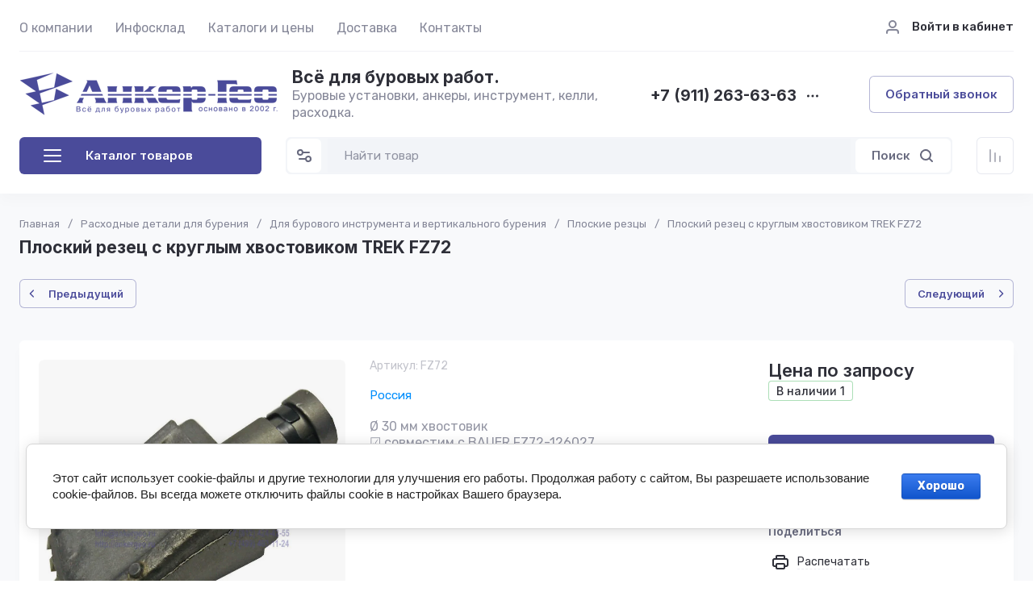

--- FILE ---
content_type: text/css
request_url: https://ankergeo.ru/t/images/__csspatch/3/patch.css
body_size: 572
content:
/*html body { background-image: url("./0ed7b772463f55a3d0f115c17aa69d0c.png"); }*/
html body { background: #eee; }
html body { background-color: rgb(255, 255, 255); }
html .folder-top-wr.opened { background-color: rgb(22, 22, 154); }
html .folder-top-wr.opened .folder-block-title { background-color: rgb(74, 144, 226); }
html .folder-top-wr .folder-block-title { background-color: rgb(22, 22, 154); }
html .folder-top-wr .folder-ul > li a.hasMenu.active { color: rgb(23, 90, 169); }
html .folder-top-wr .folder-ul > li a.hasMenu.active .s1 { background-image: url("./2a4bb44df585e790ed097a2f69933369.svg"); }
html .site-header .address::after { background-image: url("./6562882d2e7ee3197c3bb5c1de230aa2.svg"); }
html .site-header .phones::after { background-image: url("./66ce9b6c514d809d59d22a175210c145.svg"); }
html .main-top-block { background-image: linear-gradient(135deg, rgb(23, 90, 169) 0%, rgba(22, 112, 186, 0.15) 100%); }
html .search-block-wr .search-online-store .btn-variant1 { background-color: rgb(22, 22, 154); }
html .shop-main-blocks.new .inner .shop2-main-header { color: rgb(21, 21, 233); }
html .shop-main-blocks.spec .inner .shop2-main-header { color: rgb(22, 22, 154); }
html .content-block { background-color: rgb(22, 22, 154); }
html .subscribe-block .inner { background-color: rgba(11, 87, 146, 0.11); }
html .catalog-btn { background-color: rgb(23, 90, 169); }
html .catalog-btn:hover { background-color: rgb(74, 144, 226); }
html .catalog-btn:active { background-color: rgb(16, 57, 127); }
html .shop2-product-mode-wr .shop-product-desc-wr .shop-product-tabs > li.r-tabs-state-active::after { border-top-color: rgb(23, 90, 169); }
html .buy-one-click-form-wr .tpl-anketa .tpl-field.tpl-field-button button { background-color: rgb(23, 90, 169); }
html .button-ld { background-color: rgb(22, 22, 154); }

--- FILE ---
content_type: text/css
request_url: https://ankergeo.ru/t/v52/images/site.addons.scss.css
body_size: 217
content:
.bottom-btns .panel_btn_style a {
  text-decoration: none;
  text-align: center;
  display: inline-block;
}
.contacts-popup .contacts-maps .contacts-social__item {
  margin: 0;
}
.contacts-popup .contacts-maps .contacts-social__items {
  align-items: center;
  gap: 10px;
}
.contacts-popup .contacts-maps .contacts-social__item a {
  width: auto;
  height: auto;
  max-width: 100px;
}
@media (max-width: 1260px) {
  body .header-contacts__container-more, body .header-contacts__container-more.mobile-contacts-btn {
    display: none;
  }
}
@media (max-width: 639px) {
  .site-info {
    flex-direction: row;
    align-items: center;
    gap: 20px;
  }
  .site-info__logo {
    margin: 0;
  }
}


--- FILE ---
content_type: text/javascript
request_url: https://counter.megagroup.ru/05f3257f49ea88d64c737380e03ed517.js?r=&s=1280*720*24&u=https%3A%2F%2Fankergeo.ru%2Fcatalog%2Fproduct%2Fploskiy-rezets-s-kruglym-khvostovikom-trek-fz72&t=%D0%9F%D0%BB%D0%BE%D1%81%D0%BA%D0%B8%D0%B9%20%D1%80%D0%B5%D0%B7%D0%B5%D1%86%20%D1%81%20%D0%BA%D1%80%D1%83%D0%B3%D0%BB%D1%8B%D0%BC%20%D1%85%D0%B2%D0%BE%D1%81%D1%82%D0%BE%D0%B2%D0%B8%D0%BA%D0%BE%D0%BC%20TREK%20FZ72&fv=0,0&en=1&rld=0&fr=0&callback=_sntnl1768517882977&1768517882977
body_size: 96
content:
//:1
_sntnl1768517882977({date:"Thu, 15 Jan 2026 22:58:03 GMT", res:"1"})

--- FILE ---
content_type: application/javascript
request_url: https://cdn-ru.bitrix24.ru/b489629/crm/site_button/loader_2_2qoma8.js?29475298
body_size: 270011
content:
;(function () {
var webPacker = {"address":"https:\/\/ankergeo.bitrix24.ru"};

;(function () {
(function(){"use strict";if(typeof webPacker==="undefined"){return}var e=[];function t(t){this.name=t;e.push(this)}t.prototype={language:null,languages:[],messages:{},properties:{},setProperties:function(e){this.properties=e||{}},loadResources:function(e){return(e||[]).forEach(function(e){webPacker.resource.load(e,this)},this)},message:function(e){var t=this.messages;if(e in t){return t[e]}var n=this.language||"en";if(t[n]&&t[n][e]){return t[n][e]}n="en";if(t[n]&&t[n][e]){return t[n][e]}return""},getMessages:function(e){var t=e||this.language||"en";var n=this.messages;if(n[t]){return n[t]}t=this.language||"en";if(n[t]){return n[t]}if(n.en){return n.en}return n}};webPacker.getModule=function(e){return this.getModules().filter(function(t){return t.name===e})[0]};webPacker.getModules=function(){return e};webPacker.module=t;webPacker.getAddress=function(){return this.address};webPacker.resource={load:function(e,t){switch(e.type){case"css":this.loadCss(e.content);break;case"js":this.loadJs(e.content||e.src,!e.content);break;case"html":case"layout":if(t){var n=t.messages[t.language]?t.messages[t.language]:t.messages;for(var r in n){if(!n.hasOwnProperty(r)){continue}e.content=e.content.replace(new RegExp("%"+r+"%","g"),n[r])}}this.loadLayout(e.content);break}},loadLayout:function(e){if(!e){return}var t=document.createElement("DIV");t.innerHTML=e;document.body.insertBefore(t,document.body.firstChild)},loadJs:function(e,t,n){if(!e){return}var r=document.createElement("SCRIPT");r.setAttribute("type","text/javascript");r.setAttribute("async","");if(t){r.setAttribute("src",src)}else{if(webPacker.browser.isIE()){r.text=text}else{r.appendChild(document.createTextNode(e))}}this.appendToHead(r,!t&&n)},appendToHead:function(e,t){(document.getElementsByTagName("head")[0]||document.documentElement).appendChild(e);if(t){document.head.removeChild(e)}},loadCss:function(e){if(!e){return}var t=document.createElement("STYLE");t.setAttribute("type","text/css");if(t.styleSheet){t.styleSheet.cssText=e}else{t.appendChild(document.createTextNode(e))}this.appendToHead(t)}};webPacker.type={isArray:function(e){return e&&Object.prototype.toString.call(e)==="[object Array]"},isString:function(e){return e===""?true:e?typeof e==="string"||e instanceof String:false},toArray:function(e){return Array.prototype.slice.call(e)}};webPacker.classes={change:function(e,t,n){e?n?this.add(e,t):this.remove(e,t):null},remove:function(e,t){e?e.classList.remove(t):null},add:function(e,t){e?e.classList.add(t):null},has:function(e,t){return e&&e.classList.contains(t)}};webPacker.url={};webPacker.url.parameter={list:null,get:function(e){var t=this.getObject();return t.hasOwnProperty(e)?decodeURIComponent(t[e]):null},has:function(e){var t=this.getObject();return t.hasOwnProperty(e)},getList:function(){if(this.list){return this.list}var e=window.location.search.substr(1);if(e.length<=1){return[]}this.list=e.split("&").map(function(e){var t=e.split("=");return{name:t[0],value:t[1]||""}},this);return this.list},getObject:function(){return this.getList().reduce(function(e,t){e[t.name]=t.value;return e},{})}};webPacker.ready=function(e){document.readyState==="complete"||document.readyState==="loaded"?e():this.addEventListener(window,"DOMContentLoaded",e)};webPacker.addEventListener=function(e,t,n){e=e||window;if(window.addEventListener){e.addEventListener(t,n,false)}else{e.attachEvent("on"+t,n)}};webPacker.event={listeners:[],on:function(e,t,n){this.listeners.filter(function(n){return n[0]===e&&n[1]===t}).forEach(function(e){e[2].apply(this,n)})},listen:function(e,t,n){this.listeners.push([e,t,n])}};webPacker.cookie={setItem:function(e,t,n){try{this.set(e,JSON.stringify(t),n)}catch(e){}},getItem:function(e){try{return JSON.parse(this.get(e))||null}catch(e){return null}},set:function(e,t,n){n=n||3600*24*365*10;var r=new Date((new Date).getTime()+1e3*n);document.cookie=e+"="+t+"; path=/; expires="+r.toUTCString()},get:function(e){var t=document.cookie.match(new RegExp("(?:^|; )"+e.replace(/([\.$?*|{}\(\)\[\]\\\/\+^])/g,"\\$1")+"=([^;]*)"));return t?decodeURIComponent(t[1]):null}};webPacker.ls={supported:null,removeItem:function(e){if(!this.isSupported())return;window.localStorage.removeItem(e)},setItem:function(e,t,n){if(!this.isSupported())return;try{if(n&&t&&typeof t==="object"){n=parseInt(n);t.cacheData={time:parseInt(Date.now()/1e3),ttl:isNaN(n)?3600:n}}window.localStorage.setItem(e,JSON.stringify(t))}catch(e){}},getItem:function(e,t){if(!this.isSupported())return null;try{var n=JSON.parse(window.localStorage.getItem(e))||null;if(t&&n&&typeof n==="object"&&n.cacheData){t=parseInt(t);t=t&&!isNaN(t)?t:n.cacheData.ttl;if(parseInt(Date.now()/1e3)>n.cacheData.time+t){n=null;this.removeItem(e)}}if(n&&typeof n==="object"){delete n.cacheData}return n}catch(e){return null}},isSupported:function(){if(this.supported===null){this.supported=false;try{var e="b24crm-x-test";window.localStorage.setItem(e,"x");window.localStorage.removeItem(e);this.supported=true}catch(e){}}return this.supported}};webPacker.browser={isIOS:function(){return/(iPad;)|(iPhone;)/i.test(navigator.userAgent)},isOpera:function(){return navigator.userAgent.toLowerCase().indexOf("opera")!==-1},isIE:function(){return document.attachEvent&&!this.isOpera()},isMobile:function(){return/(ipad|iphone|android|mobile|touch)/i.test(navigator.userAgent)}};webPacker.analytics={trackGa:function(e,t,n){if(window.gtag){if(e==="pageview"){if(window.dataLayer){var r=window.dataLayer.filter(function(e){return e[0]==="config"}).map(function(e){return e[1]});if(r.length>0){window.gtag("config",r[0],{page_path:t})}}}else if(e==="event"){window.gtag("event",n,{event_category:t})}}else if(window.dataLayer){if(e==="pageview"){window.dataLayer.push({event:"VirtualPageview",virtualPageURL:t})}else if(e==="event"){window.dataLayer.push({event:"crm-form",eventCategory:t,eventAction:n})}}else if(typeof window.ga==="function"){if(n){window.ga("send",e,t,n)}else{window.ga("send",e,t)}}},trackYa:function(e){if(!window["Ya"]){return}var t;if(Ya.Metrika&&Ya.Metrika.counters()[0]){t=Ya.Metrika.counters()[0].id}else if(Ya.Metrika2&&Ya.Metrika2.counters()[0]){t=Ya.Metrika2.counters()[0].id}if(t&&window["yaCounter"+t]){window["yaCounter"+t].reachGoal(e)}}}})();
//# sourceMappingURL=https://ankergeo.bitrix24.ru/bitrix/js/ui/webpacker/ui.webpacker.map.js


})();

;(function () {
var module = new webPacker.module('crm.tracking.tracker.loader');
	(function(w,d,u){
		var s=d.createElement('script');s.async=true;s.src=u+'?'+(Date.now()/60000|0);
		var h=d.getElementsByTagName('script')[0];h.parentNode.insertBefore(s,h);
	})(window,document,'https://cdn-ru.bitrix24.ru/b489629/crm/tag/call.tracker.js');


})();

;(function () {
var module = new webPacker.module('crm.tracking.guest');
module.setProperties({"lifespan":28,"canRegisterOrder":true});
(function(){"use strict";if(typeof webPacker==="undefined"){return}window.b24Tracker=window.b24Tracker||{};if(window.b24Tracker.guest){return}window.b24Tracker.guest={cookieName:"b24_crm_guest_id",returnCookieName:"b24_crm_guest_id_returned",requestUrl:"",isInit:false,init:function(){if(this.isInit){return}this.isInit=true;this.requestUrl=(webPacker.getAddress()+"/").match(/((http|https):\/\/[^\/]+?)\//)[1]+"/pub/guest.php";if(module.properties["lifespan"]){var t=parseInt(module.properties["lifespan"]);if(!isNaN(t)&&t){r.lifespan=t;n.lifespan=t}}e.collect();r.collect();n.collect();s.collect();this.checkReturn();window.b24order=window.b24order||[];window.b24order.forEach((function(e){this.registerOrder(e)}),this);window.b24order.push=function(e){this.registerOrder(e)}.bind(this)},checkReturn:function(){if(!this.getGidCookie()||!window.sessionStorage||sessionStorage.getItem(this.returnCookieName)){return}a.query(this.requestUrl,{gid:this.getGidCookie(),a:"event",e:"Return"},this.onAjaxResponse.bind(this));this.markReturned()},storeTrace:function(e,t){t=t||"storeTrace";a.query(this.requestUrl,{a:t,d:{trace:e}})},link:function(e){if(!e||this.getGidCookie()){return}a.query(this.requestUrl,{a:"link",gid:e},this.onAjaxResponse.bind(this))},register:function(){if(this.getGidCookie()){return}a.query(this.requestUrl,{a:"register"},this.onAjaxResponse.bind(this))},onAjaxResponse:function(e){e=e||{};e.data=e.data||{};if(!this.getGidCookie()&&!!e.data.gid){webPacker.ls.setItem(this.cookieName,e.data.gid);this.markReturned()}},getPages:function(){return s.list()},getTags:function(){return r.list()},registerOrder:function(e){if(!module.properties["canRegisterOrder"]){return}this.storeTrace(this.getTraceOrder(e),"registerOrder")},getTraceOrder:function(e){e=e||{};var t=e.id||"";if(!Number.isNaN(t)&&typeof t==="number"){t=t.toString()}if(!t||!webPacker.type.isString(t)||!t.match(/^[\d\w.\-\/\\_#]{1,30}$/i)){if(window.console&&window.console.error){window.console.error("Wrong order id: "+e.id)}}var i=parseFloat(e.sum);if(isNaN(i)||i<0){if(window.console&&window.console.error){window.console.error("Wrong order sum: "+e.sum)}}this.sentOrders=this.sentOrders||[];if(this.sentOrders.indexOf(t)>=0){return}this.sentOrders.push(t);return this.getTrace({channels:[{code:"order",value:t}],order:{id:t,sum:i}})},getTrace:function(t){var i=this.remindTrace(t);e.clear();return i},remindTrace:function(t){return JSON.stringify(e.current(t))},getUtmSource:function(){return this.getTags().utm_source||""},isUtmSourceDetected:function(){return r.isSourceDetected()},getGidCookie:function(){return webPacker.ls.getItem(this.cookieName)},setGid:function(e){this.markReturned();return webPacker.ls.setItem(this.cookieName,e)},markReturned:function(){if(window.sessionStorage){sessionStorage.setItem(this.returnCookieName,"y")}}};var e={maxCount:5,lsKey:"b24_crm_guest_traces",previous:function(){return webPacker.ls.getItem(this.lsKey)||{list:[]}},current:function(e){e=e||{};var i={url:window.location.href,ref:n.getData().ref,device:{isMobile:webPacker.browser.isMobile()},tags:r.getData(),client:t.getData(),pages:{list:s.list()},gid:b24Tracker.guest.getGidCookie()};if(e.previous!==false){i.previous=this.previous()}if(e.channels){i.channels=e.channels}if(e.order){i.order=e.order}return i},clear:function(){webPacker.ls.removeItem(this.lsKey)},collect:function(){if(!r.isSourceDetected()&&!n.detect().newest){return}var e=this.current({previous:false});if(!e.pages.list){return}var t=this.previous();t=t||{};t.list=t.list||[];t.list.push(this.current({previous:false}));if(t.list.length>this.maxCount){t.list.shift()}r.clear();s.clear();webPacker.ls.setItem(this.lsKey,t)}};var t={getData:function(){var e={gaId:this.getGaId(),yaId:this.getYaId()};if(!e.gaId)delete e["gaId"];if(!e.yaId)delete e["yaId"];return e},getGaId:function(){var e;if(typeof window.ga==="function"){ga((function(t){e=t.get("clientId")}));if(e){return e}if(ga.getAll&&ga.getAll()[0]){e=ga.getAll()[0].get("clientId")}}if(e){return e}e=(document.cookie||"").match(/_ga=(.+?);/);if(e){e=(e[1]||"").split(".").slice(-2).join(".")}return e?e:null},getYaId:function(){var e;if(window.Ya){var t;if(Ya.Metrika&&Ya.Metrika.counters()[0]){t=Ya.Metrika.counters()[0].id}else if(Ya.Metrika2&&Ya.Metrika2.counters()[0]){t=Ya.Metrika2.counters()[0].id}if(!t){return null}if(window.ym&&typeof window.ym==="object"){ym(t,"getClientID",(function(t){e=t}))}if(!e&&window["yaCounter"+t]){e=window["yaCounter"+t].getClientID()}}if(!e&&window.ym&&typeof window.ym==="function"&&(window.ym.a&&window.ym.a[0]!==undefined)){e=window.ym.a[0][0]}if(!e){e=webPacker.cookie.get("_ym_uid")}return e?e:null}};var i=null;var r={lifespan:28,lsPageKey:"b24_crm_guest_utm",tags:["utm_source","utm_medium","utm_campaign","utm_content","utm_term"],sameTagLifeSpan:3600,list:function(){return this.getData().list||{}},isSourceDetected:function(){if(i===null){var e=this.tags[0];var t=webPacker.url.parameter.get(e);if(t===null||!t){i=false}else if(this.list()[e]!==t){i=true}else{i=this.getTimestamp(true)-this.getTimestamp()>this.sameTagLifeSpan}}return i},getGCLid:function(){return this.getData().gclid||null},getTimestamp:function(e){return(e?null:parseInt(this.getData().ts))||parseInt(Date.now()/1e3)},getData:function(){return(webPacker.ls.isSupported()?webPacker.ls.getItem(this.lsPageKey):webPacker.cookie.getItem(this.lsPageKey))||{}},clear:function(){webPacker.ls.removeItem(this.lsPageKey)},collect:function(){var e=this.getTimestamp();var t=webPacker.url.parameter.getList().filter((function(e){return this.tags.indexOf(e.name)>-1}),this);if(t.length>0){t=t.filter((function(e){return e.value.trim().length>0})).reduce((function(e,t){e[t.name]=decodeURIComponent(t.value);return e}),{});e=this.getTimestamp(true)}else{t=this.list()}var i=webPacker.url.parameter.getList().filter((function(e){return e.name==="gclid"}),this).map((function(e){return e.value}));i=i[0]||this.getGCLid();if(this.getTimestamp(true)-e>this.lifespan*3600*24){this.clear();return}var r={ts:e,list:t,gclid:i};webPacker.ls.isSupported()?webPacker.ls.setItem(this.lsPageKey,r):webPacker.cookie.setItem(this.lsPageKey,r)}};var n={lifespan:28,lsKey:"b24_crm_guest_ref",sameRefLifeSpan:3600,detect:function(){var e={detected:false,existed:false,expired:false,newest:false,value:null};var t=document.referrer;if(!t){return e}var i=document.createElement("a");i.href=t;if(!i.hostname){return e}if(i.hostname===window.location.hostname){return e}e.value=t;e.detected=true;if(t!==this.getData().ref){e.newest=true;return e}e.existed=true;if(this.getTs(true)-this.getTs()>this.sameRefLifeSpan){e.expired=true;return e}return false},getTs:function(e){return(e?null:parseInt(this.getData().ts))||parseInt(Date.now()/1e3)},getData:function(){return(webPacker.ls.isSupported()?webPacker.ls.getItem(this.lsKey,this.getTtl()):null)||{}},clear:function(){webPacker.ls.removeItem(this.lsKey)},getTtl:function(){return this.lifespan*3600*24},collect:function(){var e=this.detect();if(!e.detected){return}if(e.expired){this.clear();return}webPacker.ls.setItem(this.lsKey,{ts:this.getTs(),ref:e.value},this.getTtl())}};var s={maxCount:5,lsPageKey:"b24_crm_guest_pages",list:function(){return webPacker.ls.getItem(this.lsPageKey)},clear:function(){webPacker.ls.removeItem(this.lsPageKey)},collect:function(){if(!document.body){return}var e=document.body.querySelector("h1");e=e?e.textContent.trim():"";if(e.length===0){e=document.head.querySelector("title");e=e?e.textContent.trim():""}e=e.substring(0,40);var t=window.location.href;var i=webPacker.ls.getItem(this.lsPageKey);i=i instanceof Array?i:[];var r=-1;i.forEach((function(e,i){if(e[0]===t)r=i}));if(r>-1){i=i.slice(0,r).concat(i.slice(r+1))}while(i.length>=this.maxCount){i.shift()}var n=new Date;i.push([t,Math.round(n.getTime()/1e3),e]);webPacker.ls.setItem(this.lsPageKey,i)}};var a={query:function(e,t,i){this.ajax=null;if(window.XMLHttpRequest){this.ajax=new XMLHttpRequest}else if(window.ActiveXObject){this.ajax=new window.ActiveXObject("Microsoft.XMLHTTP")}"withCredentials"in this.ajax?this.post(e,t,i):this.get(e,t)},get:function(e,t){var i=document.createElement("script");i.type="text/javascript";i.src=e+"?"+this.stringify(t);i.async=true;var r=document.getElementsByTagName("script")[0];r.parentNode.insertBefore(i,r)},post:function(e,t,i){var r=this.ajax;r.open("POST",e,true);r.setRequestHeader("Content-Type","application/x-www-form-urlencoded");r.withCredentials=true;r.onreadystatechange=function(){if(i&&r.readyState===4&&r.status===200){i.apply(this,[JSON.parse(this.responseText)])}};r.send(this.stringify(t))},stringify:function(e){var t=[];if(Object.prototype.toString.call(e)==="[object Array]"){}else if(typeof e==="object"){for(var i in e){if(!e.hasOwnProperty(i)){continue}var r=e[i];if(typeof r==="object"){r=JSON.stringify(r)}t.push(i+"="+encodeURIComponent(r))}}return t.join("&")},getAjax:function(){if(this.ajax){return this.ajax}if(window.XMLHttpRequest){this.ajax=new XMLHttpRequest}else if(window.ActiveXObject){this.ajax=new window.ActiveXObject("Microsoft.XMLHTTP")}return this.ajax}};window.b24Tracker.guest.init()})();
//# sourceMappingURL=https://ankergeo.bitrix24.ru/bitrix/js/crm/tracking/guest/script.map.js


})();

;(function () {
var module = new webPacker.module('crm.site.button');
module.loadResources([{"type":"css","path":"https:\/\/ankergeo.bitrix24.ru\/bitrix\/components\/bitrix\/crm.button.button\/templates\/.default\/style.css?1636112442.29954","content":"html.bx-ios.bx-ios-fix-frame-focus,.bx-ios.bx-ios-fix-frame-focus body{-webkit-overflow-scrolling:touch}.bx-touch{-webkit-tap-highlight-color:rgba(0,0,0,0)}.bx-touch.crm-widget-button-mobile,.bx-touch.crm-widget-button-mobile body{height:100%;overflow:auto}.b24-widget-button-shadow{position:fixed;background:rgba(33,33,33,.3);width:100%;height:100%;top:0;left:0;visibility:hidden;z-index:10100}.bx-touch .b24-widget-button-shadow{background:rgba(33,33,33,.75)}.b24-widget-button-inner-container{position:relative;display:inline-block}.b24-widget-button-position-fixed{position:fixed;z-index:10000}.b24-widget-button-block{width:66px;height:66px;border-radius:100%;box-sizing:border-box;overflow:hidden;cursor:pointer}.b24-widget-button-block .b24-widget-button-icon{opacity:1}.b24-widget-button-block-active .b24-widget-button-icon{opacity:.7}.b24-widget-button-position-top-left{top:50px;left:50px}.b24-widget-button-position-top-middle{top:50px;left:50%;margin:0 0 0 -33px}.b24-widget-button-position-top-right{top:50px;right:50px}.b24-widget-button-position-bottom-left{left:50px;bottom:50px}.b24-widget-button-position-bottom-middle{left:50%;bottom:50px;margin:0 0 0 -33px}.b24-widget-button-position-bottom-right{right:50px;bottom:50px}.b24-widget-button-inner-block{position:relative;display:-webkit-box;display:-ms-flexbox;display:flex;height:66px;border-radius:100px;background:#00aeef;box-sizing:border-box}.b24-widget-button-icon-container{position:relative;-webkit-box-flex:1;-webkit-flex:1;-ms-flex:1;flex:1}.b24-widget-button-inner-item{position:absolute;top:0;left:0;display:flex;align-items:center;justify-content:center;width:100%;height:100%;border-radius:50%;-webkit-transition:opacity .6s ease-out;transition:opacity .6s ease-out;-webkit-animation:socialRotateBack .4s;animation:socialRotateBack .4s;opacity:0;overflow:hidden;box-sizing:border-box}.b24-widget-button-icon-animation{opacity:1}.b24-widget-button-inner-mask{position:absolute;top:-8px;left:-8px;height:82px;min-width:66px;-webkit-width:calc(100% + 16px);width:calc(100% + 16px);border-radius:100px;background:#00aeef;opacity:.2}.b24-widget-button-icon{-webkit-transition:opacity .3s ease-out;transition:opacity .3s ease-out;cursor:pointer}.b24-widget-button-icon:hover{opacity:1}.b24-widget-button-inner-item-active .b24-widget-button-icon{opacity:1}.b24-widget-button-wrapper{position:fixed;display:-webkit-box;display:-ms-flexbox;display:flex;-webkit-box-orient:vertical;-webkit-box-direction:normal;-ms-flex-direction:column;flex-direction:column;-webkit-box-align:end;-ms-flex-align:end;align-items:flex-end;visibility:hidden;direction:ltr;z-index:10150}.bx-imopenlines-config-sidebar{z-index:10101}.b24-widget-button-visible{visibility:visible;-webkit-animation:b24-widget-button-visible 1s ease-out forwards 1;animation:b24-widget-button-visible 1s ease-out forwards 1}@-webkit-keyframes b24-widget-button-visible{from{-webkit-transform:scale(0);transform:scale(0)}30.001%{-webkit-transform:scale(1.2);transform:scale(1.2)}62.999%{-webkit-transform:scale(1);transform:scale(1)}100%{-webkit-transform:scale(1);transform:scale(1)}}@keyframes b24-widget-button-visible{from{-webkit-transform:scale(0);transform:scale(0)}30.001%{-webkit-transform:scale(1.2);transform:scale(1.2)}62.999%{-webkit-transform:scale(1);transform:scale(1)}100%{-webkit-transform:scale(1);transform:scale(1)}}.b24-widget-button-disable{-webkit-animation:b24-widget-button-disable .3s ease-out forwards 1;animation:b24-widget-button-disable .3s ease-out forwards 1}@-webkit-keyframes b24-widget-button-disable{from{-webkit-transform:scale(1);transform:scale(1)}50.001%{-webkit-transform:scale(.5);transform:scale(.5)}92.999%{-webkit-transform:scale(0);transform:scale(0)}100%{-webkit-transform:scale(0);transform:scale(0)}}@keyframes b24-widget-button-disable{from{-webkit-transform:scale(1);transform:scale(1)}50.001%{-webkit-transform:scale(.5);transform:scale(.5)}92.999%{-webkit-transform:scale(0);transform:scale(0)}100%{-webkit-transform:scale(0);transform:scale(0)}}.b24-widget-button-social{display:none}.b24-widget-button-social-item{position:relative;display:block;margin:0 10px 10px 0;width:45px;height:44px;background-size:100%;border-radius:25px;-webkit-box-shadow:0 8px 6px -6px rgba(33,33,33,.2);-moz-box-shadow:0 8px 6px -6px rgba(33,33,33,.2);box-shadow:0 8px 6px -6px rgba(33,33,33,.2);cursor:pointer}.b24-widget-button-social-item:hover{-webkit-box-shadow:0 0 6px rgba(0,0,0,.16),0 6px 12px rgba(0,0,0,.32);box-shadow:0 0 6px rgba(0,0,0,.16),0 6px 12px rgba(0,0,0,.32);-webkit-transition:box-shadow .17s cubic-bezier(0,0,.2,1);transition:box-shadow .17s cubic-bezier(0,0,.2,1)}.ui-icon.b24-widget-button-social-item,.ui-icon.connector-icon-45{width:46px;height:46px;--ui-icon-size-md:46px }\n\n.b24-widget-button-callback {\n\tbackground-image: url(\u0027data:image\/svg+xml;charset=US-ASCII,%3Csvg%20xmlns%3D%22http%3A\/\/www.w3.org\/2000\/svg%22%20width%3D%2229%22%20height%3D%2230%22%20viewBox%3D%220%200%2029%2030%22%3E%3Cpath%20fill%3D%22%23FFF%22%20fill-rule%3D%22evenodd%22%20d%3D%22M21.872%2019.905c-.947-.968-2.13-.968-3.072%200-.718.737-1.256.974-1.962%201.723-.193.206-.356.25-.59.112-.466-.262-.96-.474-1.408-.76-2.082-1.356-3.827-3.098-5.372-5.058-.767-.974-1.45-2.017-1.926-3.19-.096-.238-.078-.394.11-.587.717-.718.96-.98%201.665-1.717.984-1.024.984-2.223-.006-3.253-.56-.586-1.103-1.397-1.56-2.034-.458-.636-.817-1.392-1.403-1.985C5.4%202.2%204.217%202.2%203.275%203.16%202.55%203.9%201.855%204.654%201.12%205.378.438%206.045.093%206.863.02%207.817c-.114%201.556.255%203.023.774%204.453%201.062%202.96%202.68%205.587%204.642%207.997%202.65%203.26%205.813%205.837%209.513%207.698%201.665.836%203.39%201.48%205.268%201.585%201.292.075%202.415-.262%203.314-1.304.616-.712%201.31-1.36%201.962-2.042.966-1.01.972-2.235.012-3.234-1.147-1.192-2.48-1.88-3.634-3.065zm-.49-5.36l.268-.047c.583-.103.953-.707.79-1.295-.465-1.676-1.332-3.193-2.537-4.445-1.288-1.33-2.857-2.254-4.59-2.708-.574-.15-1.148.248-1.23.855l-.038.28c-.07.522.253%201.01.747%201.142%201.326.355%202.53%201.064%203.517%202.086.926.958%201.59%202.125%201.952%203.412.14.5.624.807%201.12.72zm2.56-9.85C21.618%202.292%2018.74.69%2015.56.02c-.56-.117-1.1.283-1.178.868l-.038.28c-.073.537.272%201.04.786%201.15%202.74.584%205.218%201.968%207.217%204.03%201.885%201.95%203.19%204.36%203.803%207.012.122.53.617.873%201.136.78l.265-.046c.57-.1.934-.678.8-1.26-.71-3.08-2.223-5.873-4.41-8.14z%22\/%3E%3C\/svg%3E\u0027); background-repeat:no-repeat;background-position:center;background-color:#00aeef;background-size:43%;}\n.b24-widget-button-whatsapp {\n\tbackground-image: url(\u0022data:image\/svg+xml,%3Csvg viewBox=\u00270 0 44 44\u0027 fill=\u0027none\u0027 xmlns=\u0027http:\/\/www.w3.org\/2000\/svg\u0027%3E%3Cpath fill-rule=\u0027evenodd\u0027 clip-rule=\u0027evenodd\u0027 d=\u0027M37.277 6.634C33.224 2.576 27.833.34 22.09.338 10.257.338.626 9.968.621 21.805a21.432 21.432 0 0 0 2.866 10.733L.44 43.662l11.381-2.985a21.447 21.447 0 0 0 10.26 2.613h.008c11.832 0 21.464-9.631 21.468-21.469a21.338 21.338 0 0 0-6.281-15.187ZM13.372 22.586c-.268-.358-2.19-2.909-2.19-5.55 0-2.64 1.385-3.937 1.877-4.474.491-.537 1.073-.671 1.43-.671.358 0 .716.003 1.029.019.329.017.771-.126 1.206.92.448 1.075 1.52 3.715 1.654 3.984.135.268.224.581.045.94-.178.357-.268.58-.536.894-.268.314-.563.7-.805.94-.268.267-.548.558-.235 1.095.313.537 1.389 2.293 2.984 3.716 2.049 1.828 3.777 2.394 4.314 2.662.536.269.849.224 1.162-.134.313-.358 1.34-1.566 1.698-2.103.358-.537.716-.447 1.207-.269.492.18 3.13 1.477 3.666 1.745.536.269.894.403 1.028.627.134.224.134 1.298-.313 2.55-.447 1.254-2.59 2.398-3.621 2.551-.924.138-2.094.196-3.379-.212a30.823 30.823 0 0 1-3.058-1.13c-5.38-2.324-8.895-7.742-9.163-8.1Z\u0027 fill=\u0027%23FFF\u0027\/%3E%3C\/svg%3E\u0022); background-repeat:no-repeat;background-position:center;background-color:#00aeef;background-size:43%;}\n.b24-widget-button-crmform {\n\tbackground-image: url(\u0027data:image\/svg+xml;charset=US-ASCII,%3Csvg%20xmlns%3D%22http%3A\/\/www.w3.org\/2000\/svg%22%20width%3D%2224%22%20height%3D%2224%22%20viewBox%3D%220%200%2024%2024%22%3E%3Cpath%20fill%3D%22%23FFF%22%20fill-rule%3D%22evenodd%22%20d%3D%22M22.407%200h-21.1C.586%200%200%20.586%200%201.306v21.1c0%20.72.586%201.306%201.306%201.306h21.1c.72%200%201.306-.586%201.306-1.305V1.297C23.702.587%2023.117%200%2022.407%200zm-9.094%2018.046c0%20.41-.338.737-.738.737H3.9c-.41%200-.738-.337-.738-.737v-1.634c0-.408.337-.737.737-.737h8.675c.41%200%20.738.337.738.737v1.634zm7.246-5.79c0%20.408-.338.737-.738.737H3.89c-.41%200-.737-.338-.737-.737v-1.634c0-.41.337-.737.737-.737h15.923c.41%200%20.738.337.738.737v1.634h.01zm0-5.8c0%20.41-.338.738-.738.738H3.89c-.41%200-.737-.338-.737-.738V4.822c0-.408.337-.737.737-.737h15.923c.41%200%20.738.338.738.737v1.634h.01z%22\/%3E%3C\/svg%3E\u0027); background-repeat:no-repeat;background-position:center;background-color:#00aeef;background-size:43%;}\n.b24-widget-button-openline_livechat {\n\tbackground-image: url(\u0027data:image\/svg+xml;charset=US-ASCII,%3Csvg%20xmlns%3D%22http%3A\/\/www.w3.org\/2000\/svg%22%20width%3D%2231%22%20height%3D%2228%22%20viewBox%3D%220%200%2031%2028%22%3E%3Cpath%20fill%3D%22%23FFF%22%20fill-rule%3D%22evenodd%22%20d%3D%22M23.29%2013.25V2.84c0-1.378-1.386-2.84-2.795-2.84h-17.7C1.385%200%200%201.462%200%202.84v10.41c0%201.674%201.385%203.136%202.795%202.84H5.59v5.68h.93c.04%200%20.29-1.05.933-.947l3.726-4.732h9.315c1.41.296%202.795-1.166%202.795-2.84zm2.795-3.785v4.733c.348%202.407-1.756%204.558-4.658%204.732h-8.385l-1.863%201.893c.22%201.123%201.342%202.127%202.794%201.893h7.453l2.795%203.786c.623-.102.93.947.93.947h.933v-4.734h1.863c1.57.234%202.795-1.02%202.795-2.84v-7.57c0-1.588-1.225-2.84-2.795-2.84h-1.863z%22\/%3E%3C\/svg%3E\u0027); background-repeat:no-repeat;background-position:center;background-color:#00aeef;background-size:43%}.b24-widget-button-social-tooltip{position:absolute;top:50%;left:-9000px;display:inline-block;padding:5px 10px;max-width:360px;border-radius:10px;font:13px\/15px \u0022Helvetica Neue\u0022,Arial,Helvetica,sans-serif;color:#000;background:#fff;text-align:center;text-overflow:ellipsis;white-space:nowrap;transform:translate(0,-50%);transition:opacity .6s linear;opacity:0;overflow:hidden}@media(max-width:480px){.b24-widget-button-social-tooltip{max-width:200px}}.b24-widget-button-social-item:hover .b24-widget-button-social-tooltip{left:50px;-webkit-transform:translate(0,-50%);transform:translate(0,-50%);opacity:1;z-index:1}.b24-widget-button-close{display:none}.b24-widget-button-position-bottom-left .b24-widget-button-social-item:hover .b24-widget-button-social-tooltip,.b24-widget-button-position-top-left .b24-widget-button-social-item:hover .b24-widget-button-social-tooltip{left:50px;-webkit-transform:translate(0,-50%);transform:translate(0,-50%);opacity:1}.b24-widget-button-position-top-right .b24-widget-button-social-item:hover .b24-widget-button-social-tooltip,.b24-widget-button-position-bottom-right .b24-widget-button-social-item:hover .b24-widget-button-social-tooltip{left:-5px;-webkit-transform:translate(-100%,-50%);transform:translate(-100%,-50%);opacity:1}.b24-widget-button-inner-container,.bx-touch .b24-widget-button-inner-container{-webkit-transform:scale(.85);transform:scale(.85);-webkit-transition:transform .3s;transition:transform .3s}.b24-widget-button-top .b24-widget-button-inner-container,.b24-widget-button-bottom .b24-widget-button-inner-container{-webkit-transform:scale(.7);transform:scale(.7);-webkit-transition:transform .3s linear;transition:transform .3s linear}.b24-widget-button-top .b24-widget-button-inner-block,.b24-widget-button-top .b24-widget-button-inner-mask,.b24-widget-button-bottom .b24-widget-button-inner-block,.b24-widget-button-bottom .b24-widget-button-inner-mask{background:#d6d6d6 !important;-webkit-transition:background .3s linear;transition:background .3s linear}.b24-widget-button-top .b24-widget-button-pulse,.b24-widget-button-bottom .b24-widget-button-pulse{display:none}.b24-widget-button-wrapper.b24-widget-button-position-bottom-right,.b24-widget-button-wrapper.b24-widget-button-position-bottom-middle,.b24-widget-button-wrapper.b24-widget-button-position-bottom-left{-webkit-box-orient:vertical;-webkit-box-direction:reverse;-ms-flex-direction:column-reverse;flex-direction:column-reverse}.b24-widget-button-bottom .b24-widget-button-social,.b24-widget-button-top .b24-widget-button-social{display:-webkit-box;display:-ms-flexbox;display:flex;-webkit-box-orient:vertical;-webkit-box-direction:reverse;-ms-flex-direction:column-reverse;flex-direction:column-reverse;-ms-flex-wrap:wrap;flex-wrap:wrap;-ms-flex-line-pack:end;align-content:flex-end;height:-webkit-calc(100vh - 110px);height:calc(100vh - 110px);-webkit-animation:bottomOpen .3s;animation:bottomOpen .3s;visibility:visible}.b24-widget-button-top .b24-widget-button-social{-webkit-box-orient:vertical;-webkit-box-direction:normal;-ms-flex-direction:column;flex-direction:column;-ms-flex-wrap:wrap;flex-wrap:wrap;-webkit-box-align:start;-ms-flex-align:start;align-items:flex-start;padding:10px 0 0 0;-webkit-animation:topOpen .3s;animation:topOpen .3s}.b24-widget-button-position-bottom-left.b24-widget-button-bottom .b24-widget-button-social{-ms-flex-line-pack:start;align-content:flex-start}.b24-widget-button-position-top-left.b24-widget-button-top .b24-widget-button-social{-ms-flex-line-pack:start;align-content:flex-start}.b24-widget-button-position-top-right.b24-widget-button-top .b24-widget-button-social{-ms-flex-line-pack:start;align-content:flex-start;-ms-flex-wrap:wrap-reverse;flex-wrap:wrap-reverse}.b24-widget-button-position-bottom-right.b24-widget-button-bottom .b24-widget-button-social,.b24-widget-button-position-bottom-left.b24-widget-button-bottom .b24-widget-button-social,.b24-widget-button-position-bottom-middle.b24-widget-button-bottom .b24-widget-button-social{-ms-flex-line-pack:start;align-content:flex-start;-ms-flex-wrap:wrap-reverse;flex-wrap:wrap-reverse;order:1}.b24-widget-button-position-bottom-left.b24-widget-button-bottom .b24-widget-button-social{-ms-flex-wrap:wrap;flex-wrap:wrap}.b24-widget-button-position-bottom-left .b24-widget-button-social-item,.b24-widget-button-position-top-left .b24-widget-button-social-item,.b24-widget-button-position-top-middle .b24-widget-button-social-item,.b24-widget-button-position-bottom-middle .b24-widget-button-social-item{margin:0 0 10px 10px}.b24-widget-button-position-bottom-left.b24-widget-button-wrapper{-webkit-box-align:start;-ms-flex-align:start;align-items:flex-start}.b24-widget-button-position-top-left.b24-widget-button-wrapper{-webkit-box-align:start;-ms-flex-align:start;align-items:flex-start}.b24-widget-button-position-bottom-middle.b24-widget-button-wrapper,.b24-widget-button-position-top-middle.b24-widget-button-wrapper{-webkit-box-align:start;-ms-flex-align:start;align-items:flex-start;-ms-flex-line-pack:start;align-content:flex-start}.b24-widget-button-position-top-middle.b24-widget-button-top .b24-widget-button-social{-webkit-box-orient:vertical;-webkit-box-direction:normal;-ms-flex-direction:column;flex-direction:column;-ms-flex-line-pack:start;align-content:flex-start}.b24-widget-button-bottom .b24-widget-button-inner-item{display:none}.b24-widget-button-bottom .b24-widget-button-close{display:flex;-webkit-animation:socialRotate .4s;animation:socialRotate .4s;opacity:1}.b24-widget-button-top .b24-widget-button-inner-item{display:none}.b24-widget-button-top .b24-widget-button-close{display:flex;-webkit-animation:socialRotate .4s;animation:socialRotate .4s;opacity:1}.b24-widget-button-show{-webkit-animation:b24-widget-show .3s cubic-bezier(.75,.01,.75,0) forwards;animation:b24-widget-show .3s cubic-bezier(.75,.01,.75,0) forwards}@-webkit-keyframes b24-widget-show{from{opacity:0}to{opacity:1;visibility:visible}}@keyframes b24-widget-show{from{opacity:0}to{opacity:1;visibility:visible}}.b24-widget-button-hide{-webkit-animation:b24-widget-hidden .3s linear forwards;animation:b24-widget-hidden .3s linear forwards}@-webkit-keyframes b24-widget-hidden{from{opacity:1;visibility:visible}50%{opacity:1}99.999%{visibility:visible}100%{opacity:0;visibility:hidden}}@keyframes b24-widget-hidden{from{opacity:1;visibility:visible}50%{opacity:1}99.999%{visibility:visible}100%{opacity:0;visibility:hidden}}.b24-widget-button-hide-icons{-webkit-animation:hideIconsBottom .2s linear forwards;animation:hideIconsBottom .2s linear forwards}@-webkit-keyframes hideIconsBottom{from{opacity:1}50%{opacity:1}100%{opacity:0;-webkit-transform:translate(0,20px);transform:translate(0,20px);visibility:hidden}}@keyframes hideIconsBottom{from{opacity:1}50%{opacity:1}100%{opacity:0;-webkit-transform:translate(0,20px);transform:translate(0,20px);visibility:hidden}}@-webkit-keyframes hideIconsTop{from{opacity:1}50%{opacity:1}100%{opacity:0;-webkit-transform:translate(0,-20px);transform:translate(0,-20px);visibility:hidden}}@keyframes hideIconsTop{from{opacity:1}50%{opacity:1}100%{opacity:0;-webkit-transform:translate(0,-20px);transform:translate(0,-20px);visibility:hidden}}.b24-widget-button-popup-name{font:bold 14px \u0022Helvetica Neue\u0022,Arial,Helvetica,sans-serif;color:#000}.b24-widget-button-popup-description{margin:4px 0 0 0;font:13px \u0022Helvetica Neue\u0022,Arial,Helvetica,sans-serif;color:#424956}.b24-widget-button-close-item{width:28px;height:28px;\tbackground-image: url(\u0027data:image\/svg+xml;charset=US-ASCII,%3Csvg%20xmlns%3D%22http%3A\/\/www.w3.org\/2000\/svg%22%20width%3D%2229%22%20height%3D%2229%22%20viewBox%3D%220%200%2029%2029%22%3E%3Cpath%20fill%3D%22%23FFF%22%20fill-rule%3D%22evenodd%22%20d%3D%22M18.866%2014.45l9.58-9.582L24.03.448l-9.587%209.58L4.873.447.455%204.866l9.575%209.587-9.583%209.57%204.418%204.42%209.58-9.577%209.58%209.58%204.42-4.42%22\/%3E%3C\/svg%3E\u0027); background-repeat:no-repeat;background-position:center;cursor:pointer}.b24-widget-button-wrapper.b24-widget-button-top{-webkit-box-orient:vertical;-webkit-box-direction:reverse;-ms-flex-direction:column-reverse;flex-direction:column-reverse}@-webkit-keyframes bottomOpen{from{opacity:0;-webkit-transform:translate(0,20px);transform:translate(0,20px)}to{opacity:1;-webkit-transform:translate(0,0);transform:translate(0,0)}}@keyframes bottomOpen{from{opacity:0;-webkit-transform:translate(0,20px);transform:translate(0,20px)}to{opacity:1;-webkit-transform:translate(0,0);transform:translate(0,0)}}@-webkit-keyframes topOpen{from{opacity:0;-webkit-transform:translate(0,-20px);transform:translate(0,-20px)}to{opacity:1;-webkit-transform:translate(0,0);transform:translate(0,0)}}@keyframes topOpen{from{opacity:0;-webkit-transform:translate(0,-20px);transform:translate(0,-20px)}to{opacity:1;-webkit-transform:translate(0,0);transform:translate(0,0)}}@-webkit-keyframes socialRotate{from{-webkit-transform:rotate(-90deg);transform:rotate(-90deg)}to{-webkit-transform:rotate(0);transform:rotate(0)}}@keyframes socialRotate{from{-webkit-transform:rotate(-90deg);transform:rotate(-90deg)}to{-webkit-transform:rotate(0);transform:rotate(0)}}@-webkit-keyframes socialRotateBack{from{-webkit-transform:rotate(90deg);transform:rotate(90deg)}to{-webkit-transform:rotate(0);transform:rotate(0)}}@keyframes socialRotateBack{from{-webkit-transform:rotate(90deg);transform:rotate(90deg)}to{-webkit-transform:rotate(0);.b24-widget-button-inner-item transform:rotate(0)}}.b24-widget-button-popup{display:none;position:absolute;left:100px;padding:12px 20px 12px 14px;width:312px;border:2px solid #2fc7f7;background:#fff;border-radius:15px;box-sizing:border-box;z-index:1;cursor:pointer}.b24-widget-button-popup-triangle{position:absolute;display:block;width:8px;height:8px;background:#fff;border-right:2px solid #2fc7f7;border-bottom:2px solid #2fc7f7}.b24-widget-button-popup-show{display:block;-webkit-animation:show .4s linear forwards;animation:show .4s linear forwards}.b24-widget-button-position-top-left .b24-widget-button-popup-triangle{top:19px;left:-6px;-webkit-transform:rotate(134deg);transform:rotate(134deg)}.b24-widget-button-position-bottom-left .b24-widget-button-popup-triangle{bottom:25px;left:-6px;-webkit-transform:rotate(134deg);transform:rotate(134deg)}.b24-widget-button-position-bottom-left .b24-widget-button-popup,.b24-widget-button-position-bottom-middle .b24-widget-button-popup{bottom:0;left:75px}.b24-widget-button-position-bottom-right .b24-widget-button-popup-triangle{bottom:25px;right:-6px;-webkit-transform:rotate(-45deg);transform:rotate(-45deg)}.b24-widget-button-position-bottom-right .b24-widget-button-popup{left:-320px;bottom:0}.b24-widget-button-position-top-right .b24-widget-button-popup-triangle{top:19px;right:-6px;-webkit-transform:rotate(-45deg);transform:rotate(-45deg)}.b24-widget-button-position-top-right .b24-widget-button-popup{top:0;left:-320px}.b24-widget-button-position-top-middle .b24-widget-button-popup-triangle{top:19px;left:-6px;-webkit-transform:rotate(134deg);transform:rotate(134deg)}.b24-widget-button-position-top-middle .b24-widget-button-popup,.b24-widget-button-position-top-left .b24-widget-button-popup{top:0;left:75px}.b24-widget-button-position-bottom-middle .b24-widget-button-popup-triangle{bottom:25px;left:-6px;-webkit-transform:rotate(134deg);transform:rotate(134deg)}.bx-touch .b24-widget-button-popup{padding:10px 22px 10px 15px}.bx-touch .b24-widget-button-popup{width:230px}.bx-touch .b24-widget-button-position-bottom-left .b24-widget-button-popup{bottom:90px;left:0}.bx-touch .b24-widget-button-popup-image{margin:0 auto 10px auto}.bx-touch .b24-widget-button-popup-content{text-align:center}.bx-touch .b24-widget-button-position-bottom-left .b24-widget-button-popup-triangle{bottom:-6px;left:25px;-webkit-transform:rotate(45deg);transform:rotate(45deg)}.bx-touch .b24-widget-button-position-bottom-left .b24-widget-button-popup{bottom:90px;left:0}.bx-touch .b24-widget-button-position-bottom-right .b24-widget-button-popup{bottom:90px;left:-160px}.bx-touch .b24-widget-button-position-bottom-right .b24-widget-button-popup-triangle{bottom:-6px;right:30px;-webkit-transform:rotate(-45deg);transform:rotate(45deg)}.bx-touch .b24-widget-button-position-bottom-middle .b24-widget-button-popup{bottom:90px;left:50%;-webkit-transform:translate(-50%,0);transform:translate(-50%,0)}.bx-touch .b24-widget-button-position-bottom-middle .b24-widget-button-popup-triangle{bottom:-6px;left:108px;-webkit-transform:rotate(134deg);transform:rotate(45deg)}.bx-touch .b24-widget-button-position-top-middle .b24-widget-button-popup{top:90px;left:50%;-webkit-transform:translate(-50%,0);transform:translate(-50%,0)}.bx-touch .b24-widget-button-position-top-middle .b24-widget-button-popup-triangle{top:-7px;left:auto;right:108px;-webkit-transform:rotate(-135deg);transform:rotate(-135deg)}.bx-touch .b24-widget-button-position-top-left .b24-widget-button-popup{top:90px;left:0}.bx-touch .b24-widget-button-position-top-left .b24-widget-button-popup-triangle{left:25px;top:-6px;-webkit-transform:rotate(-135deg);transform:rotate(-135deg)}.bx-touch .b24-widget-button-position-top-right .b24-widget-button-popup{top:90px;left:-150px}.bx-touch .b24-widget-button-position-top-right .b24-widget-button-popup-triangle{top:-7px;right:40px;-webkit-transform:rotate(-135deg);transform:rotate(-135deg)}.b24-widget-button-popup-btn-hide{position:absolute;top:4px;right:4px;display:inline-block;height:20px;width:20px;\tbackground-image: url(\u0027data:image\/svg+xml;charset=US-ASCII,%3Csvg%20xmlns%3D%22http%3A\/\/www.w3.org\/2000\/svg%22%20width%3D%2210%22%20height%3D%2210%22%20viewBox%3D%220%200%2010%2010%22%3E%3Cpath%20fill%3D%22%23525C68%22%20fill-rule%3D%22evenodd%22%20d%3D%22M6.41%205.07l2.867-2.864-1.34-1.34L5.07%203.73%202.207.867l-1.34%201.34L3.73%205.07.867%207.938l1.34%201.34L5.07%206.41l2.867%202.867%201.34-1.34L6.41%205.07z%22\/%3E%3C\/svg%3E\u0027); background-repeat:no-repeat;background-position:center;opacity:.2;-webkit-transition:opacity .3s;transition:opacity .3s;cursor:pointer}.b24-widget-button-popup-btn-hide:hover{opacity:1;}\n.bx-touch .b24-widget-button-popup-btn-hide {\n\tbackground-image: url(\u0027data:image\/svg+xml;charset=US-ASCII,%3Csvg%20xmlns%3D%22http%3A\/\/www.w3.org\/2000\/svg%22%20width%3D%2214%22%20height%3D%2214%22%20viewBox%3D%220%200%2014%2014%22%3E%3Cpath%20fill%3D%22%23525C68%22%20fill-rule%3D%22evenodd%22%20d%3D%22M8.36%207.02l5.34-5.34L12.36.34%207.02%205.68%201.68.34.34%201.68l5.34%205.34-5.34%205.342%201.34%201.34%205.34-5.34%205.34%205.34%201.34-1.34-5.34-5.34z%22\/%3E%3C\/svg%3E\u0027); background-repeat:no-repeat}.b24-widget-button-popup-inner{display:-webkit-box;display:-ms-flexbox;display:flex;-ms-flex-flow:row wrap;flex-flow:row wrap}.b24-widget-button-popup-content{width:222px}.b24-widget-button-popup-image{margin:0 10px 0 0;width:42px;text-align:center}.b24-widget-button-popup-image-item{display:inline-block;width:42px;height:42px;border-radius:100%;background-repeat:no-repeat;background-position:center;background-size:cover}.b24-widget-button-popup-button{margin:15px 0 0 0;-webkit-box-flex:1;-ms-flex:1;flex:1;text-align:center}.b24-widget-button-popup-button-item{display:inline-block;margin:0 16px 0 0;font:bold 12px \u0022Helvetica Neue\u0022,Arial,Helvetica,sans-serif;color:#08a6d8;text-transform:uppercase;border-bottom:1px solid #08a6d8;-webkit-transition:border-bottom .3s;transition:border-bottom .3s;cursor:pointer}.b24-widget-button-popup-button-item:hover{border-bottom:1px solid transparent}.b24-widget-button-popup-button-item:last-child{margin:0}.b24-widget-button-pulse{position:absolute;top:0;left:0;bottom:0;right:0;border:1px solid #00aeef;border-radius:50%}.b24-widget-button-pulse-animate{-webkit-animation:widgetPulse infinite 1.5s;animation:widgetPulse infinite 1.5s}@-webkit-keyframes widgetPulse{50%{-webkit-transform:scale(1,1);transform:scale(1,1);opacity:1}100%{-webkit-transform:scale(2,2);transform:scale(2,2);opacity:0}}@keyframes widgetPulse{50%{-webkit-transform:scale(1,1);transform:scale(1,1);opacity:1}100%{-webkit-transform:scale(2,2);transform:scale(2,2);opacity:0}}@media(min-height:1024px){.b24-widget-button-top .b24-widget-button-social,.b24-widget-button-bottom .b24-widget-button-social{max-height:900px}}@media(max-height:768px){.b24-widget-button-top .b24-widget-button-social,.b24-widget-button-bottom .b24-widget-button-social{max-height:600px}}@media(max-height:667px){.b24-widget-button-top .b24-widget-button-social,.b24-widget-button-bottom .b24-widget-button-social{max-height:440px}}@media(max-height:568px){.b24-widget-button-top .b24-widget-button-social,.b24-widget-button-bottom .b24-widget-button-social{max-height:380px}}@media(max-height:480px){.b24-widget-button-top .b24-widget-button-social,.b24-widget-button-bottom .b24-widget-button-social{max-height:335px}}","cache":true},{"type":"css","path":"https:\/\/ankergeo.bitrix24.ru\/bitrix\/components\/bitrix\/crm.button.webform\/templates\/.default\/style.css?1664804273.5873","content":".bx-crm-widget-form-config-sidebar{position:fixed;left:-3850px;height:100%;width:369px;box-shadow:0 0 5px 0 rgba(0,0,0,0.25);background:rgba(255,255,255,.98);overflow:hidden;transition:opacity .5s ease;box-sizing:border-box;opacity:0;z-index:10101}.bx-crm-widget-form-config-sidebar-inner{position:absolute;width:100%;height:100%;overflow:hidden}.bx-crm-widget-form-config-sidebar.open-sidebar{left:auto;right:0;opacity:1;top:0}.bx-crm-widget-form-config-button.open-sidebar{display:none}.bx-crm-widget-form-config-button.button-visible{display:block}.bx-crm-widget-form-config-sidebar.close-sidebar{right:-385px}.bx-crm-widget-form-config-sidebar-header{position:absolute;top:0;display:-webkit-box;display:-ms-flexbox;display:flex;-webkit-box-align:center;-ms-flex-align:center;align-items:center;padding:0 20px;height:60px;width:100%;border-bottom:1px solid #e6e6e7;box-shadow:0 1px 0 0 rgba(0,0,0,0.03);background:#fff;-webkit-box-sizing:border-box;-moz-box-sizing:border-box;box-sizing:border-box;z-index:4}.bx-crm-widget-form-config-sidebar-close{display:inline-block;-webkit-box-flex:1;-ms-flex:1;flex:1}.bx-crm-widget-form-config-sidebar-close-item{display:inline-block;\tbackground-image: url(data:image\/svg+xml;base64,[base64]); cursor:pointer;-webkit-transition:opacity .3s ease-in-out;-moz-transition:opacity .3s ease-in-out;transition:opacity .3s ease-in-out;opacity:.5}.bx-crm-widget-form-config-sidebar-close-item{width:20px;height:18px;background-position:3px 2px;background-repeat:no-repeat}.bx-crm-widget-form-config-sidebar-close-item:hover{opacity:1}.bx-crm-widget-form-config-sidebar-message{-webkit-box-flex:16;-ms-flex:16;flex:16;text-align:center}.bx-crm-widget-form-config-sidebar-message-item{display:inline-block;max-width:310px;font:var(--ui-font-weight-bold) 10px var(--ui-font-family-primary,var(--ui-font-family-helvetica));color:#424956;text-transform:uppercase;text-overflow:ellipsis;overflow:hidden;white-space:nowrap}.bx-crm-widget-form-config-sidebar-rollup{display:none;margin:0 6px 0 0}.bx-crm-widget-form-config-sidebar-hamburger{display:none}.bx-crm-widget-form-config-sidebar-info{position:absolute;top:60px;width:100%;-webkit-height:calc(100% - 130px);height:calc(100% - 130px);background:#fff;transition:opacity .6s ease;overflow:auto;opacity:1;-webkit-overflow-scrolling:touch}.bx-crm-widget-form-copyright-disabled .bx-crm-widget-form-config-sidebar-info{height:calc(100% - 75px)}.bx-crm-widget-form-copyright-disabled .bx-crm-widget-form-config-sidebar-logo{display:none}.bx-crm-widget-form-config-sidebar-chat-container{position:absolute;bottom:0;width:100%;background:#fff;box-sizing:border-box;z-index:4}.bx-crm-widget-form-config-sidebar-chat{padding:20px;-webkit-box-shadow:0 -2px 0 0 rgba(0,0,0,0.03);box-shadow:0 -2px 0 0 rgba(0,0,0,0.03)}.bx-crm-widget-form-config-sidebar-chat-border{height:3px;background:#2fc7f7;background:-moz-linear-gradient(left,#2fc7f7 0,#35e8f6 50%,#7ce3a7 74%,#bcf664 100%);background:-webkit-linear-gradient(left,#2fc7f7 0,#35e8f6 50%,#7ce3a7 74%,#bcf664 100%);background:linear-gradient(to right,#2fc7f7 0,#35e8f6 50%,#7ce3a7 74%,#bcf664 100%)}.bx-crm-widget-form-config-sidebar-logo{padding:15px 0 10px 0;text-align:center}.bx-crm-widget-form-config-sidebar-logo a{text-decoration:none !important}.bx-crm-widget-form-config-sidebar-logo-text{display:inline-block;margin:0 0 0 -2px;font:12px var(--ui-font-family-primary,var(--ui-font-family-helvetica));color:#b2b6bd}.bx-crm-widget-form-config-sidebar-logo-bx{display:inline-block;margin:0 -2px 0 0;font:var(--ui-font-weight-bold) 14px var(--ui-font-family-primary,var(--ui-font-family-helvetica));color:#2fc7f7}.bx-crm-widget-form-config-sidebar-logo-24{display:inline-block;font:var(--ui-font-weight-bold) 15px var(--ui-font-family-primary,var(--ui-font-family-helvetica));color:#215f98}@media(min-width:320px) and (max-width:420px){.bx-crm-widget-form-config-sidebar{width:100%}.bx-crm-widget-form-config-sidebar-info-block-container{padding:0;width:100%;height:115px;border-radius:0}.bx-crm-widget-form-config-sidebar-info-block-container:before{top:0;left:0;width:100%;height:113px;border-radius:0}.bx-crm-widget-form-config-sidebar-info-block-container:after{top:0;left:0;width:100%;height:100px;border-radius:0}.bx-crm-widget-form-config-sidebar-social{width:100%}.crm-webform-header-container{text-align:center}}","cache":true},{"type":"css","path":"https:\/\/ankergeo.bitrix24.ru\/bitrix\/js\/ui\/icons\/base\/ui.icons.base.css?1669212942.1312","content":":root{--ui-icon-size-xs:26px;--ui-icon-size-sm:31px;--ui-icon-size-md:39px;--ui-icon-size-lg:47px;--ui-icon-size:39px;--ui-icon-service-bg-color:#ebeff2}.ui-icon{position:relative;display:inline-block;width:var(--ui-icon-size)}.ui-icon\u003Ei{position:relative;display:block;padding-top:100%;width:100%;border-radius:50%;background-position:center;background-size:100% auto;background-repeat:no-repeat;background-color:var(--ui-icon-service-bg-color);background-image:var(--ui-icon-service-bg-image)}.ui-icon-square\u003Ei,.ui-icon[class*=ui-icon-file-]\u003Ei{border-radius:1px !important}button.ui-icon,.ui-icon-btn{padding:0;outline:0;border:0;background:transparent;text-decoration:none;cursor:pointer}button.ui-icon\u003Ei,.ui-icon-btn\u003Ei{transition:250ms linear opacity}button.ui-icon\u003Ei:hover,.ui-icon-btn\u003Ei:hover{opacity:.85}button.ui-icon\u003Ei:active,.ui-icon-btn\u003Ei:active{opacity:1}.ui-icon-xs{--ui-icon-size:var(--ui-icon-size-xs)}.ui-icon-sm{--ui-icon-size:var(--ui-icon-size-sm)}.ui-icon-md{--ui-icon-size:var(--ui-icon-size-md)}.ui-icon-lg{--ui-icon-size:var(--ui-icon-size-lg)}","cache":true},{"type":"css","path":"https:\/\/ankergeo.bitrix24.ru\/bitrix\/js\/ui\/icons\/service\/ui.icons.service.css?1762777376.77525","content":".ui-icon[class*=ui-icon-service-light-]{--ui-icon-service-bg-color:#ebeff2}.ui-icon-service-bitrix24{--ui-icon-service-bg-color:#3ac8f5;--ui-icon-service-bg-image:url(\u0022data:image\/svg+xml;charset=utf-8,%3Csvg xmlns=\u0027http:\/\/www.w3.org\/2000\/svg\u0027 viewBox=\u00270 0 42 42\u0027%3E%3Cpath fill=\u0027%23FFF\u0027 d=\u0027M22.09 17.926h-1.386v3.716h3.551v-1.386H22.09zm-.616 7.356a4.718 4.718 0 1 1 0-9.436 4.718 4.718 0 0 1 0 9.436m9.195-6A5.19 5.19 0 0 0 23.721 14a5.19 5.19 0 0 0-9.872 1.69A6.234 6.234 0 0 0 15.233 28h14.761c2.444 0 4.425-1.724 4.425-4.425 0-3.497-3.406-4.379-3.75-4.293\u0027\/%3E%3C\/svg%3E\u0022)}.ui-icon-service-light-bitrix24{--ui-icon-service-bg-image:url(https:\/\/ankergeo.bitrix24.ru\/bitrix\/js\/ui\/icons\/service\/images\/ui-service-light-bitrix24.svg)}.ui-icon-service-alice\u003Ei{background:no-repeat 50% url(https:\/\/ankergeo.bitrix24.ru\/bitrix\/js\/ui\/icons\/service\/images\/ui-service-alice.svg),#b628ff;background:no-repeat 50% url(https:\/\/ankergeo.bitrix24.ru\/bitrix\/js\/ui\/icons\/service\/images\/ui-service-alice.svg),-moz-linear-gradient(45deg,#b628ff 0,#5e27ff 100%);background:no-repeat 50% url(https:\/\/ankergeo.bitrix24.ru\/bitrix\/js\/ui\/icons\/service\/images\/ui-service-alice.svg),-webkit-linear-gradient(45deg,#b628ff,#5e27ff);background:no-repeat 50% url(https:\/\/ankergeo.bitrix24.ru\/bitrix\/js\/ui\/icons\/service\/images\/ui-service-alice.svg),linear-gradient(45deg,#b628ff,#5e27ff);filter:progid:DXImageTransform.Microsoft.gradient(startColorstr=\u0022#b628ff\u0022,endColorstr=\u0022#5e27ff\u0022,GradientType=1)}.ui-icon-service-light-alice{--ui-icon-service-bg-image:url(https:\/\/ankergeo.bitrix24.ru\/bitrix\/js\/ui\/icons\/service\/images\/ui-service-light-alice.svg)}.ui-icon-service-instagram{--ui-icon-service-bg-color:#d56c9a;--ui-icon-service-bg-image:url(https:\/\/ankergeo.bitrix24.ru\/bitrix\/js\/ui\/icons\/service\/images\/ui-service-instagram.svg)}.ui-icon-service-light-instagram{--ui-icon-service-bg-image:url(https:\/\/ankergeo.bitrix24.ru\/bitrix\/js\/ui\/icons\/service\/images\/ui-service-light-instagram.svg)}.ui-icon-service-fb-instagram{--ui-icon-service-bg-color:#c529a4;--ui-icon-service-bg-image:url(https:\/\/ankergeo.bitrix24.ru\/bitrix\/js\/ui\/icons\/service\/images\/ui-service-fb-instagram.svg)}.ui-icon-service-light-fb-instagram{--ui-icon-service-bg-image:url(https:\/\/ankergeo.bitrix24.ru\/bitrix\/js\/ui\/icons\/service\/images\/ui-service-light-fb-instagram.svg)}.ui-icon-service-vk,.ui-icon-service-vkontakte{--ui-icon-service-bg-color:#07f;--ui-icon-service-bg-image:url(https:\/\/ankergeo.bitrix24.ru\/bitrix\/js\/ui\/icons\/service\/images\/ui-service-vk.svg)}.ui-icon-service-vkads{--ui-icon-service-bg-image:url(https:\/\/ankergeo.bitrix24.ru\/bitrix\/js\/ui\/icons\/service\/images\/ui-service-vkads.svg)}.ui-icon-service-light-vk,.ui-icon-service-light-vkontakte{--ui-icon-service-bg-image:url(https:\/\/ankergeo.bitrix24.ru\/bitrix\/js\/ui\/icons\/service\/images\/ui-service-light-vk.svg)}.ui-icon-service-vk-adds{--ui-icon-service-bg-color:#3871ba;--ui-icon-service-bg-image:url(https:\/\/ankergeo.bitrix24.ru\/bitrix\/js\/ui\/icons\/service\/images\/ui-service-vk-adds.svg)}.ui-icon-service-light-vk-adds{--ui-icon-service-bg-image:url(https:\/\/ankergeo.bitrix24.ru\/bitrix\/js\/ui\/icons\/service\/images\/ui-service-light-vk-adds.svg)}.ui-icon-service-max{--ui-icon-service-bg-color:#8b00ff;--ui-icon-service-bg-image:url(\u0022data:image\/svg+xml;charset=utf-8,%3Csvg xmlns=\u0027http:\/\/www.w3.org\/2000\/svg\u0027 fill=\u0027none\u0027 viewBox=\u0027-10 -10 62 62\u0027%3E%3Cpath fill=\u0027%23fff\u0027 fill-rule=\u0027evenodd\u0027 d=\u0027M21.47 41.88c-4.11 0-6.02-.6-9.34-3-2.1 2.7-8.75 4.81-9.04 1.2 0-2.71-.6-5-1.28-7.5C1 29.5.08 26.07.08 21.1.08 9.23 9.82.3 21.36.3c11.55 0 20.6 9.37 20.6 20.91a20.6 20.6 0 0 1-20.49 20.67m.17-31.32c-5.62-.29-10 3.6-10.97 9.7-.8 5.05.62 11.2 1.83 11.52.58.14 2.04-1.04 2.95-1.95a10.4 10.4 0 0 0 5.08 1.81 10.7 10.7 0 0 0 11.19-9.97 10.7 10.7 0 0 0-10.08-11.1Z\u0027 clip-rule=\u0027evenodd\u0027\/%3E%3C\/svg%3E\u0022)}.ui-icon-service-vk-order{--ui-icon-service-bg-color:#4a73a5;--ui-icon-service-bg-image:url(\u0022data:image\/svg+xml;charset=utf-8,%3Csvg xmlns=\u0027http:\/\/www.w3.org\/2000\/svg\u0027 width=\u002742\u0027 height=\u002742\u0027 fill=\u0027none\u0027 viewBox=\u0027-11 -7 42 42\u0027%3E%3Cpath fill=\u0027%23fff\u0027 fill-rule=\u0027evenodd\u0027 d=\u0027M14.667 17.053c.275-.059.472.142.777.42A15 15 0 0 1 17 19.159c-.107 0-.091.031 0 0-.057.104-.04.168 0 .42-.007-.067-.008.016 0 0-.047.162-.107.228-.389.422.077-.073-.065-.041-.389 0h-1.555c-.288.012-.425 0-.39 0-.346-.097-.472-.15-.388 0l-.389-.421c-.083.023-.254-.134-.389-.421-.254-.131-.42-.32-.389-.421-.307-.235-.456-.376-.778-.421.006-.184-.132-.222-.388 0 .125-.178.106-.169 0 0 .058-.144.017-.11 0 0-.1.007-.153.08-.39 0 .144.25.103.377 0 .42.03.292.015.48 0 .843.02-.08.011-.014 0 0-.023.108-.041.153 0 0V20c-.177-.11-.306-.056-.388 0H10c-.493-.023-.848-.063-1.167 0-.41-.262-.73-.391-1.166-.421-.112-.286-.363-.446-.778-.421-.036-.352-.208-.492-.389-.421v-.421c-.166.01-.233-.062-.389 0-.015-.258-.188-.479-.389-.842a3.16 3.16 0 0 1-.778-1.264c-.309-.211-.606-.723-.777-1.263-.515-.736-.832-1.398-1.167-2.105.015-.058 0-.123 0 0 0-.23.007-.269 0-.42.124-.01.263-.056.389 0h1.944a.5.5 0 0 1 .39 0c-.038-.002 0 .019 0 0 .14.114.197.192.388.42-.054.118.057.37 0 .421.31.47.41.668.389.842h.389c-.038.465.098.719.389.842-.028.305.09.472 0 .421.299.289.4.383.389.421.205.098.287.133.389 0 .034.133.1.12 0 0 .173.092.185.079.388 0-.173.04-.145-.014 0 0-.057-.188-.024-.302 0-.42.02-.166.042-.362 0-.422.091-.446.091-.751 0-1.263.057-.037.035-.215 0-.42-.033-.117-.067-.228 0-.422a6 6 0 0 1-.777-.42c-.05.14-.038.08 0 0 .132-.119.224-.192.389-.422.194.05.776-.009 1.555 0 .522.006.851.037 1.167 0 .038.12.12.154 0 0 .251.236.3.294.389.421-.02.024.006.102 0 0 .039.263.048.374 0 .421.048.236.045.368 0 .421.035.2.03.373 0 .421a9 9 0 0 1 0 .842c.011-.018.01.084 0 .421 0-.035-.002.082 0 0 .003.247.011.345 0 .421.04.154.068.248 0 .421.151-.022.206.038.389 0-.076.092-.035.101 0 0 .052.12.115.094.388 0-.107-.032-.015-.117 0-.42.19.094.316-.07.39-.422.227-.09.393-.352.388-.842.476-.318.736-.864.778-1.263.205-.24.23-.283.389-.42-.1.065-.075.04 0 0 .015-.015.047-.023 0 0 .174-.052.222-.053.389 0h1.944c.212-.08.367-.074.39 0 .22 0 .296.04.388 0 .092.467-.273 1.183-1.167 2.104-.063.354-.22.56-.389.842-.41.464-.629.781-.777.842.008.29.042.488 0 .843M6 5.75C6 3.69 7.798 2 10 2s4 1.69 4 3.75V7H6zM18.431 7.2c.035-.443-.159-.595-.392-.4h-2.745V5.6c.104-3.112-2.333-5.6-5.098-5.6-3.13 0-5.567 2.488-5.49 5.6v1.2H1.96c-.206-.194-.4.008-.392.4L0 22.4C0 23.69.622 24 1.569 24H18.43c.982 0 1.569-.31 1.569-1.6.017-.192-.486-5.26-1.569-15.2z\u0027 clip-rule=\u0027evenodd\u0027\/%3E%3C\/svg%3E\u0022)}.ui-icon-service-wazzup{--ui-icon-service-bg-color:#01e675;--ui-icon-service-bg-image:url(\u0022data:image\/svg+xml;charset=utf-8,%3Csvg xmlns=\u0027http:\/\/www.w3.org\/2000\/svg\u0027 fill=\u0027%23fff\u0027 viewBox=\u0027-1 -1 28 28\u0027%3E%3Cpath fill-rule=\u0027evenodd\u0027 d=\u0027M5.705 10.558c.202.581.6 1.747.883 2.59s.54 1.531.57 1.53c.03-.002.31-.75.624-1.663.314-.912.716-2.076.894-2.586l.323-.928h.641l.641-.001.878 2.589c.483 1.424.905 2.59.937 2.59s.459-1.155.946-2.567l.886-2.569.651-.025c.503-.02.644 0 .614.086-.02.062-.558 1.637-1.195 3.5l-1.157 3.388h-.723l-.722.001-.827-2.403c-.795-2.31-.943-2.69-1.01-2.602-.018.023-.348.954-.734 2.07s-.78 2.234-.875 2.485l-.173.457-.724-.025-.723-.025-1.14-3.324a355 355 0 0 1-1.182-3.475c-.037-.134.035-.151.645-.151h.686zm16.206-.632c0 .372-.045.477-.347.814-.19.212-.662.768-1.048 1.235-.385.467-.722.868-.748.892s-.288.335-.583.69c-.294.357-.556.668-.58.691-.174.167-.894 1.03-.894 1.072 0 .028.965.05 2.145.05H22v1.123h-6.166v-.438c0-.408.037-.482.529-1.058.635-.744 2.201-2.592 3.028-3.573.33-.39.588-.733.576-.762s-.927-.048-2.033-.043l-2.01.01V9.5h5.987z\u0027 clip-rule=\u0027evenodd\u0027\/%3E%3C\/svg%3E\u0022)}.ui-icon-service-light-vk-order{--ui-icon-service-bg-image:url(https:\/\/ankergeo.bitrix24.ru\/bitrix\/js\/ui\/icons\/service\/images\/ui-service-light-vk-order.svg)}.ui-icon-service-g-assistant{--ui-icon-service-bg-color:#33cde0;--ui-icon-service-bg-image:url(https:\/\/ankergeo.bitrix24.ru\/bitrix\/js\/ui\/icons\/service\/images\/ui-service-g-assistant.svg)}.ui-icon-service-light-g-assistant{--ui-icon-service-bg-image:url(https:\/\/ankergeo.bitrix24.ru\/bitrix\/js\/ui\/icons\/service\/images\/ui-service-light-g-assistant.svg)}.ui-icon-service-crm{--ui-icon-service-bg-color:#11bff5;--ui-icon-service-bg-image:url(https:\/\/ankergeo.bitrix24.ru\/bitrix\/js\/ui\/icons\/service\/images\/ui-service-crm.svg)}.ui-icon-service-light-crm{--ui-icon-service-bg-image:url(https:\/\/ankergeo.bitrix24.ru\/bitrix\/js\/ui\/icons\/service\/images\/ui-service-light-crm.svg)}.ui-icon-service-livechat{--ui-icon-service-bg-color:#ffa900;--ui-icon-service-bg-image:url(\u0022data:image\/svg+xml;charset=utf-8,%3Csvg xmlns=\u0027http:\/\/www.w3.org\/2000\/svg\u0027 viewBox=\u00270 0 42 42\u0027%3E%3Cpath fill=\u0027%23FFF\u0027 d=\u0027M12 12h11.785a2 2 0 0 1 2 2v7.227a2 2 0 0 1-2 2h-5.893l-4.384 4.318v-4.318H12a2 2 0 0 1-2-2V14a2 2 0 0 1 2-2m17.923 5.182a2 2 0 0 1 2 2v6.363a2 2 0 0 1-2 2h-1.508V31l-3.507-3.455h-5.016a2 2 0 0 1-2-2v-.59h6.65a3 3 0 0 0 3-3v-4.773z\u0027\/%3E%3C\/svg%3E\u0022)}.ui-icon-service-livechat-24{--ui-icon-service-bg-color:#2ec0ee;--ui-icon-service-bg-image:url(https:\/\/ankergeo.bitrix24.ru\/bitrix\/js\/ui\/icons\/service\/images\/ui-service-livechat-24.svg)}.ui-icon-service-light-livechat{--ui-icon-service-bg-image:url(https:\/\/ankergeo.bitrix24.ru\/bitrix\/js\/ui\/icons\/service\/images\/ui-service-light-livechat.svg)}.ui-icon-service-bitrix24-sms{--ui-icon-service-bg-color:#1ec6fa;--ui-icon-service-bg-image:url(\u0022data:image\/svg+xml;charset=utf-8,%3Csvg xmlns=\u0027http:\/\/www.w3.org\/2000\/svg\u0027 width=\u002742\u0027 height=\u002742\u0027 fill=\u0027none\u0027 viewBox=\u00270 0 42 42\u0027%3E%3Cpath fill=\u0027%23fff\u0027 fill-rule=\u0027evenodd\u0027 d=\u0027M19.06 8c3.13 0 6.193 1.239 8.41 3.52q.208.208.403.425a11.8 11.8 0 0 0-3.094-.01c-3.14-2.266-7.46-2.513-11-.35-4.693 2.869-6.062 8.996-3.194 13.625l.261.391-.978 3.716 3.781-.978.391.196a9.2 9.2 0 0 0 2.137.948c.518.882 1.148 1.69 1.87 2.405a11.5 11.5 0 0 1-4.724-1.398L7 32.12l1.695-6.193c-.978-1.825-1.565-3.846-1.565-5.932C7.065 13.41 12.41 8 19.06 8m.897 8.857c1.737-1.788 4.139-2.759 6.591-2.759 5.211 0 9.4 4.24 9.35 9.4 0 1.636-.46 3.22-1.226 4.65L36 33.002l-4.956-1.277c-1.38.766-2.912 1.124-4.445 1.124-5.16 0-9.35-4.24-9.35-9.401 0-2.504.971-4.854 2.708-6.591m4.897 4.718c0-.672-.556-.907-1.147-.907-.791 0-1.441.259-2.044.53l-.414-1.237c.674-.306 1.608-.647 2.718-.647 1.738 0 2.577.871 2.577 2.096 0 1.213-.947 1.932-1.859 2.624-.698.531-1.377 1.046-1.592 1.757h3.557v1.366h-5.66c.192-2.316 1.567-3.313 2.622-4.078.689-.499 1.242-.9 1.242-1.504m4.288 2.436h.709v-.836c0-.6.047-1.296.07-1.449l-1.76 2.32c.141-.012.709-.035.98-.035m-2.776.27 3.9-4.946h1.158v4.676h1.158v1.295h-1.158v1.85h-1.572v-1.85h-3.486z\u0027 clip-rule=\u0027evenodd\u0027\/%3E%3C\/svg%3E\u0022)}.ui-icon-service-bitrix24-sms-light{--ui-icon-service-bg-image:url(https:\/\/ankergeo.bitrix24.ru\/bitrix\/js\/ui\/icons\/service\/images\/ui-service-light-bitrix24-sms.svg)}.ui-icon-service-skype{--ui-icon-service-bg-color:#02aff0;--ui-icon-service-bg-image:url(\u0022data:image\/svg+xml;charset=utf-8,%3Csvg xmlns=\u0027http:\/\/www.w3.org\/2000\/svg\u0027 viewBox=\u00270 0 42 42\u0027%3E%3Cpath fill=\u0027%23FFF\u0027 d=\u0027M30.561 22.282q.122-.76.123-1.554c0-5.498-4.457-9.955-9.956-9.955q-.792.001-1.553.123a6.016 6.016 0 0 0-8.279 8.28 10 10 0 0 0-.122 1.552c0 5.499 4.457 9.954 9.954 9.954q.794 0 1.554-.12a6.016 6.016 0 0 0 8.28-8.28zm-5.106 2.974c-.421.606-1.04 1.08-1.848 1.42q-1.215.512-2.873.512-1.989.001-3.289-.7a4.26 4.26 0 0 1-1.497-1.346q-.578-.842-.58-1.647c0-.316.121-.591.356-.815.237-.226.543-.34.903-.34q.446.001.756.266.307.264.517.77.254.588.547.98.29.389.819.642.523.254 1.395.254 1.192-.001 1.93-.512c.494-.342.732-.76.732-1.263 0-.401-.128-.72-.39-.969q-.397-.377-1.033-.578a19 19 0 0 0-1.716-.43q-1.444-.314-2.42-.735-.981-.424-1.56-1.155-.579-.74-.579-1.827c0-.69.203-1.308.61-1.845q.612-.81 1.764-1.239 1.149-.43 2.698-.43 1.237 0 2.143.285.904.286 1.506.76.6.475.879 1 .28.527.28 1.028c0 .311-.121.594-.356.84a1.18 1.18 0 0 1-.887.373c-.316 0-.564-.073-.736-.227q-.25-.224-.534-.72-.362-.693-.865-1.08c-.326-.253-.865-.385-1.614-.384q-1.039.002-1.667.42c-.42.28-.622.607-.623.99 0 .24.07.442.208.615q.211.262.589.453.378.194.766.302.391.11 1.294.322 1.131.244 2.052.542.92.297 1.57.724.654.428 1.019 1.087.367.66.367 1.607 0 1.14-.633 2.05\u0027\/%3E%3C\/svg%3E\u0022)}.ui-icon-service-light-skype{--ui-icon-service-bg-image:url(https:\/\/ankergeo.bitrix24.ru\/bitrix\/js\/ui\/icons\/service\/images\/ui-service-light-skype.svg)}.ui-icon-service-facebook,.ui-icon-service-fb{--ui-icon-service-bg-color:#38659f;--ui-icon-service-bg-image:url(\u0022data:image\/svg+xml;charset=utf-8,%3Csvg xmlns=\u0027http:\/\/www.w3.org\/2000\/svg\u0027 viewBox=\u00270 0 42 42\u0027%3E%3Cpath fill=\u0027%23FFF\u0027 d=\u0027M18.161 18.289H16v3.704h2.161V33h4.44V21.994h2.98s.279-1.776.415-3.718h-3.378v-2.533c0-.378.484-.887.963-.887H26V11h-3.29c-4.658 0-4.549 3.707-4.549 4.261z\u0027\/%3E%3C\/svg%3E\u0022)}.ui-icon-service-light-facebook,.ui-icon-service-light-fb{--ui-icon-service-bg-image:url(https:\/\/ankergeo.bitrix24.ru\/bitrix\/js\/ui\/icons\/service\/images\/ui-service-light-fb.svg)}.ui-icon-service-fb-comments{--ui-icon-service-bg-color:#38659f;--ui-icon-service-bg-image:url(\u0022data:image\/svg+xml;charset=utf-8,%3Csvg xmlns=\u0027http:\/\/www.w3.org\/2000\/svg\u0027 viewBox=\u00270 0 42 42\u0027%3E%3Cpath fill=\u0027%23FFF\u0027 d=\u0027M10.76 17.843H9v2.97h1.76v8.823h3.613v-8.823h2.425s.227-1.424.338-2.98h-2.749v-2.03c0-.304.394-.712.783-.712h1.97V12h-2.678c-3.792 0-3.703 2.972-3.703 3.416v2.427zM22 16.015h9a2 2 0 0 1 2 2v5.247a2 2 0 0 1-2 2h-4.5l-3.611 3.556v-3.556H22a2 2 0 0 1-2-2v-5.247a2 2 0 0 1 2-2\u0027\/%3E%3C\/svg%3E\u0022)}.ui-icon-service-light-fb-comments{--ui-icon-service-bg-image:url(https:\/\/ankergeo.bitrix24.ru\/bitrix\/js\/ui\/icons\/service\/images\/ui-service-light-fb-comments.svg)}.ui-icon-service-fb-messenger{--ui-icon-service-bg-color:#0183ff;--ui-icon-service-bg-image:url(\u0022data:image\/svg+xml;charset=utf-8,%3Csvg xmlns=\u0027http:\/\/www.w3.org\/2000\/svg\u0027 viewBox=\u00270 0 42 42\u0027%3E%3Cpath fill=\u0027%23FFF\u0027 d=\u0027M14.854 31.373v-4.231a.17.17 0 0 0-.054-.129 9 9 0 0 1-1.31-1.511 8.4 8.4 0 0 1-1.028-2.028 8.2 8.2 0 0 1-.388-1.659 8.5 8.5 0 0 1-.064-1.511 8.53 8.53 0 0 1 1.733-4.737 8.9 8.9 0 0 1 1.815-1.788 9.1 9.1 0 0 1 2.663-1.355 9.5 9.5 0 0 1 1.597-.35A8 8 0 0 1 20.992 12c.406 0 .812.028 1.21.074.487.064.974.166 1.443.304a8.8 8.8 0 0 1 1.887.802 8.9 8.9 0 0 1 2.148 1.677 8.67 8.67 0 0 1 2.176 4.12 8.3 8.3 0 0 1 .135 2.664 8.4 8.4 0 0 1-.605 2.34 8.7 8.7 0 0 1-1.597 2.507 8.9 8.9 0 0 1-3.16 2.24 8.7 8.7 0 0 1-2.13.608q-.896.152-1.805.11a9.3 9.3 0 0 1-1.742-.24 13 13 0 0 1-.343-.082c-.045-.01-.072-.01-.118.018-.767.47-1.525.94-2.292 1.41-.425.268-.858.526-1.291.793zm.514-7.797c0 .009.01.009.01.018a581 581 0 0 0 4.152-2.36c.054-.027.08-.027.126.02l2.265 2.312c.046.047.064.047.109 0 .568-.635 1.128-1.271 1.697-1.907.93-1.051 1.868-2.092 2.798-3.143.054-.065.108-.12.162-.184a.15.15 0 0 0-.108.046 590 590 0 0 0-4.053 2.304c-.054.027-.081.027-.126-.019l-2.266-2.313c-.045-.046-.063-.046-.108 0-.569.636-1.128 1.272-1.697 1.908-.93 1.05-1.869 2.092-2.798 3.143-.054.055-.109.11-.163.175\u0027\/%3E%3C\/svg%3E\u0022)}.ui-icon-service-light-fb-messenger{--ui-icon-service-bg-image:url(https:\/\/ankergeo.bitrix24.ru\/bitrix\/js\/ui\/icons\/service\/images\/ui-service-light-fb-messenger.svg)}.ui-icon-service-viber{--ui-icon-service-bg-color:#995aca;--ui-icon-service-bg-image:url(\u0022data:image\/svg+xml;charset=utf-8,%3Csvg xmlns=\u0027http:\/\/www.w3.org\/2000\/svg\u0027 viewBox=\u00270 0 42 42\u0027%3E%3Cpath fill=\u0027%23FFF\u0027 d=\u0027m32.508 15.53-.007-.027c-.53-2.17-2.923-4.499-5.12-4.983l-.025-.006a28.1 28.1 0 0 0-10.712 0l-.025.006c-2.197.484-4.59 2.813-5.121 4.983l-.006.027a21.44 21.44 0 0 0 0 9.135l.006.026c.509 2.078 2.723 4.3 4.839 4.91v2.423c0 .877 1.056 1.308 1.657.675l2.426-2.552a27.8 27.8 0 0 0 6.936-.467l.024-.005c2.198-.485 4.59-2.814 5.121-4.984l.007-.026a21.45 21.45 0 0 0 0-9.135m-2.01 8.435c-.35 1.374-2.148 3.082-3.577 3.398-1.87.352-3.755.503-5.638.452a.13.13 0 0 0-.1.04L19.43 29.64l-1.865 1.899c-.136.14-.376.045-.376-.15v-3.895a.135.135 0 0 0-.11-.131h-.001c-1.429-.316-3.226-2.024-3.577-3.399a18.5 18.5 0 0 1 0-8.013c.351-1.374 2.148-3.082 3.577-3.398a26.4 26.4 0 0 1 9.843 0c1.43.316 3.227 2.024 3.578 3.398a18.5 18.5 0 0 1 0 8.014zm-5.676 2.065c-.225-.068-.44-.115-.64-.198-2.068-.861-3.97-1.973-5.478-3.677-.858-.968-1.529-2.062-2.096-3.22-.269-.549-.496-1.12-.727-1.686-.21-.517.1-1.05.427-1.44a3.4 3.4 0 0 1 1.128-.852c.334-.16.663-.068.906.216.527.614 1.01 1.259 1.402 1.97.24.438.175.973-.262 1.27-.106.073-.202.158-.301.24a1 1 0 0 0-.228.24.66.66 0 0 0-.044.58c.538 1.486 1.446 2.64 2.935 3.263.238.1.477.215.751.183.46-.054.609-.56.931-.825.315-.258.717-.262 1.056-.046.34.215.668.447.995.68.321.23.64.455.936.717.285.251.383.581.223.923-.294.625-.72 1.146-1.336 1.478-.174.093-.382.124-.578.184-.225-.069.196-.06 0 0m-2.378-11.847c2.464.075 4.488 1.86 4.922 4.517.074.452.1.915.133 1.375.014.193-.087.377-.278.38-.198.002-.286-.178-.3-.371-.025-.383-.042-.767-.09-1.146-.256-2.003-1.72-3.66-3.546-4.015-.275-.054-.556-.068-.835-.1-.176-.02-.407-.031-.446-.27a.32.32 0 0 1 .297-.37c.048-.003.096 0 .143 0 2.464.075-.047 0 0 0m2.994 5.176c-.004.033-.006.11-.023.183-.06.265-.405.298-.484.03a1 1 0 0 1-.028-.254c0-.558-.105-1.115-.347-1.6-.249-.5-.63-.92-1.075-1.173a2.8 2.8 0 0 0-.857-.306c-.13-.025-.26-.04-.39-.06-.157-.026-.241-.143-.234-.323.007-.169.114-.29.272-.28.52.035 1.023.165 1.485.45.94.579 1.478 1.493 1.635 2.713.007.055.018.11.022.165.009.137.014.274.023.455-.003.033-.009-.18 0 0zm-.996.397c-.275.005-.423-.144-.451-.391-.02-.173-.035-.348-.077-.516a1.45 1.45 0 0 0-.546-.84 1.4 1.4 0 0 0-.444-.21c-.202-.057-.412-.04-.613-.09-.219-.052-.34-.226-.305-.427a.394.394 0 0 1 .417-.311c1.275.09 2.186.737 2.316 2.209.01.104.02.213-.003.313a.325.325 0 0 1-.294.263c-.275.005.125-.008 0 0\u0027\/%3E%3C\/svg%3E\u0022)}.ui-icon-service-light-viber{--ui-icon-service-bg-image:url(https:\/\/ankergeo.bitrix24.ru\/bitrix\/js\/ui\/icons\/service\/images\/ui-service-light-viber.svg)}.ui-icon-service-twilio{--ui-icon-service-bg-color:#e42e3a;--ui-icon-service-bg-image:url(\u0022data:image\/svg+xml;charset=utf-8,%3Csvg xmlns=\u0027http:\/\/www.w3.org\/2000\/svg\u0027 viewBox=\u00270 0 42 42\u0027%3E%3Cpath fill=\u0027%23FFF\u0027 d=\u0027M18.565 21.419a2.04 2.04 0 0 0-2.037 2.037 2.04 2.04 0 0 0 2.037 2.037 2.04 2.04 0 0 0 2.037-2.037 2.034 2.034 0 0 0-2.037-2.037m4.956 0a2.04 2.04 0 0 0-2.037 2.037 2.04 2.04 0 0 0 2.037 2.037 2.04 2.04 0 0 0 2.037-2.037 2.04 2.04 0 0 0-2.037-2.037m-4.956-4.956a2.04 2.04 0 0 0-2.037 2.037 2.04 2.04 0 0 0 2.037 2.037 2.04 2.04 0 0 0 2.037-2.037 2.034 2.034 0 0 0-2.037-2.037m4.956 0a2.04 2.04 0 0 0-2.037 2.037 2.04 2.04 0 0 0 2.037 2.037 2.04 2.04 0 0 0 2.037-2.037 2.04 2.04 0 0 0-2.037-2.037m-2.516-5.458c-5.523 0-10 4.477-10 10s4.477 10 10 10 10-4.477 10-10c-.01-5.523-4.477-10-10-10m0 16.569a6.569 6.569 0 1 1 0-13.138 6.569 6.569 0 0 1 0 13.138\u0027\/%3E%3C\/svg%3E\u0022)}.ui-icon-service-light-twilio{--ui-icon-service-bg-image:url(https:\/\/ankergeo.bitrix24.ru\/bitrix\/js\/ui\/icons\/service\/images\/ui-service-light-twilio.svg)}.ui-icon-service-telegram{--ui-icon-service-bg-color:#2fc6f6;--ui-icon-service-bg-image:url(\u0022data:image\/svg+xml;charset=utf-8,%3Csvg xmlns=\u0027http:\/\/www.w3.org\/2000\/svg\u0027 viewBox=\u00270 0 42 42\u0027%3E%3Cpath fill=\u0027%23FFF\u0027 d=\u0027M25.616 16.036 17.8 23.269a1.6 1.6 0 0 0-.502.965l-.266 1.964c-.035.263-.405.289-.478.035l-1.024-3.582a.95.95 0 0 1 .417-1.068l9.471-5.807c.17-.104.346.125.2.26m3.793-3.997L9.52 19.677a.568.568 0 0 0 .005 1.064l4.847 1.8 1.876 6.005c.12.385.592.527.906.272l2.701-2.192a.81.81 0 0 1 .983-.028l4.872 3.522c.336.242.811.06.895-.344l3.57-17.09a.57.57 0 0 0-.765-.647\u0027\/%3E%3C\/svg%3E\u0022)}.ui-icon-service-light-telegram{--ui-icon-service-bg-image:url(https:\/\/ankergeo.bitrix24.ru\/bitrix\/js\/ui\/icons\/service\/images\/ui-service-light-telegram.svg)}.ui-icon-service-microsoft{--ui-icon-service-bg-color:#06afe5;--ui-icon-service-bg-image:url(\u0022data:image\/svg+xml;charset=utf-8,%3Csvg xmlns=\u0027http:\/\/www.w3.org\/2000\/svg\u0027 viewBox=\u00270 0 42 42\u0027%3E%3Cpath fill=\u0027%23FFF\u0027 d=\u0027M13 13h7v7h-7zm0 9h7v7h-7zm9-9h7v7h-7zm0 9h7v7h-7z\u0027\/%3E%3C\/svg%3E\u0022)}.ui-icon-service-light-microsoft{--ui-icon-service-bg-image:url(https:\/\/ankergeo.bitrix24.ru\/bitrix\/js\/ui\/icons\/service\/images\/ui-service-light-microsoft.svg)}.ui-icon-service-kik{--ui-icon-service-bg-color:#212121;--ui-icon-service-bg-image:url(\u0022data:image\/svg+xml;charset=utf-8,%3Csvg xmlns=\u0027http:\/\/www.w3.org\/2000\/svg\u0027 viewBox=\u00270 0 42 42\u0027%3E%3Cpath fill=\u0027%23FFF\u0027 d=\u0027m27.959 20.957 1.863-1.653c.31-.304.532-.652.532-1.087 0-.565-.399-1.087-1.02-1.087-.4 0-.71.218-1.02.566l-2.928 2.913v-5.392A1.19 1.19 0 0 0 24.19 14c-.665 0-1.198.565-1.198 1.217v9.522a1.19 1.19 0 0 0 1.198 1.218c.665 0 1.197-.566 1.197-1.218v-1.391l.932-.87 2.04 2.957c.266.391.577.565 1.02.565.577 0 1.11-.435 1.11-1.13 0-.261-.09-.522-.311-.783zm-7.968-3.653c-.665 0-1.197.566-1.197 1.218v6.217a1.19 1.19 0 0 0 1.197 1.218c.666 0 1.198-.566 1.198-1.218v-6.217c-.045-.696-.577-1.218-1.198-1.218m-5.023 3.653 1.863-1.653c.31-.304.532-.652.532-1.087 0-.565-.4-1.087-1.02-1.087-.4 0-.71.218-1.02.566l-2.928 2.913v-5.392A1.19 1.19 0 0 0 11.198 14c-.666 0-1.198.565-1.198 1.217v9.522a1.19 1.19 0 0 0 1.198 1.218c.665 0 1.197-.566 1.197-1.218v-1.391l.932-.87 2.04 2.957c.266.391.577.565 1.02.565.577 0 1.11-.435 1.11-1.13 0-.261-.09-.522-.311-.783zm16.701-.653c-.754 0-1.33.566-1.33 1.305s.576 1.304 1.33 1.304S33 22.348 33 21.609s-.577-1.305-1.33-1.305z\u0027\/%3E%3C\/svg%3E\u0022)}.ui-icon-service-light-kik{--ui-icon-service-bg-image:url(https:\/\/ankergeo.bitrix24.ru\/bitrix\/js\/ui\/icons\/service\/images\/ui-service-light-kik.svg)}.ui-icon-service-slack{--ui-icon-service-bg-color:#776ebd;--ui-icon-service-bg-image:url(\u0022data:image\/svg+xml;charset=utf-8,%3Csvg xmlns=\u0027http:\/\/www.w3.org\/2000\/svg\u0027 viewBox=\u00270 0 42 42\u0027%3E%3Cpath fill=\u0027%23FFF\u0027 d=\u0027M30.017 21.525a1.577 1.577 0 0 0-2.083-.796l-.758.34-1.944-4.346.758-.339a1.576 1.576 0 0 0-1.287-2.878l-.758.34-.339-.76a1.576 1.576 0 1 0-2.877 1.288l.34.759-4.346 1.943-.34-.758a1.576 1.576 0 0 0-2.877 1.286l.34.758-.759.34a1.575 1.575 0 1 0 1.287 2.878l.759-.34 1.943 4.346-.759.339a1.577 1.577 0 0 0 1.287 2.878l.758-.34.34.759a1.575 1.575 0 1 0 2.876-1.286l-.338-.76 4.346-1.942.339.756a1.575 1.575 0 1 0 2.877-1.285l-.34-.758.758-.34a1.575 1.575 0 0 0 .797-2.082M19.953 24.3l-1.944-4.346 4.346-1.943 1.944 4.345z\u0027\/%3E%3C\/svg%3E\u0022)}.ui-icon-service-light-slack{--ui-icon-service-bg-image:url(https:\/\/ankergeo.bitrix24.ru\/bitrix\/js\/ui\/icons\/service\/images\/ui-service-light-slack.svg)}.ui-icon-service-groupme{--ui-icon-service-bg-color:#1db0ed;--ui-icon-service-bg-image:url(\u0022data:image\/svg+xml;charset=utf-8,%3Csvg xmlns=\u0027http:\/\/www.w3.org\/2000\/svg\u0027 viewBox=\u00270 0 42 42\u0027%3E%3Cpath fill=\u0027%23FFF\u0027 d=\u0027M20.445 19.264c.17-.007.341 0 .511 0h.511c.075 0 .102-.027.102-.103v-1.005c0-.076-.02-.103-.095-.103-.347.007-.695 0-1.035 0-.068 0-.096.027-.096.096v1.02c0 .081.028.095.102.095m8.46-3.01a3 3 0 0 0-.164-.856 3.48 3.48 0 0 0-1.396-1.813c-.62-.41-1.314-.582-2.05-.582-2.786-.007-5.565 0-8.35 0q-.46-.002-.92.048a3.3 3.3 0 0 0-1.13.349 3.46 3.46 0 0 0-1.37 1.273 3.32 3.32 0 0 0-.517 1.786q-.01 3.871 0 7.732c0 .54-.027 1.081.02 1.622.034.444.15.869.354 1.266.252.485.593.903 1.029 1.231.586.431 1.24.67 1.961.685.988.013 1.976.006 2.97 0 .068 0 .13 0 .17.068.157.253.314.513.47.766.3.486.606.972.906 1.465.041.061.068.082.116 0 .13-.212.266-.425.395-.637.32-.52.647-1.033.967-1.553.048-.075.096-.11.184-.11.92.007 1.846 0 2.765.007.28 0 .552-.02.831-.075.872-.178 1.574-.643 2.105-1.355.477-.643.674-1.382.681-2.176.007-1.471 0-2.942 0-4.728-.027-1.266.034-2.84-.027-4.414zm-11.143 3.12c0-.09.027-.117.116-.117.354.007.708 0 1.062.007.096 0 .13-.02.13-.123a23 23 0 0 1 0-.965c0-.096-.028-.123-.123-.116-.177.007-.361 0-.538 0h-.552c-.068 0-.095-.02-.095-.096 0-.376.007-.746 0-1.122 0-.096.048-.096.116-.096h1.049c.102 0 .136-.034.136-.137-.007-.349 0-.698-.007-1.047 0-.089.014-.137.123-.13q.52.01 1.042 0c.095 0 .122.028.122.123-.007.35 0 .698-.007 1.047 0 .117.041.15.15.15.32-.006.634-.006.954 0 .095 0 .13-.02.13-.122-.008-.35 0-.698-.008-1.047 0-.11.035-.144.143-.144q.521.01 1.043 0c.102 0 .122.034.122.13-.007.356 0 .712-.007 1.068 0 .088.028.116.116.116.361-.007.715 0 1.076 0 .089 0 .116.02.116.11a27 27 0 0 0 0 1.067c0 .102-.034.13-.13.13-.347-.007-.7 0-1.048-.007-.089 0-.123.02-.123.116q.01.495 0 .979c0 .089.027.116.116.11.347-.008.702 0 1.049-.008.102 0 .143.028.136.137a27 27 0 0 0 0 1.068c0 .082-.027.11-.109.11-.347-.008-.701 0-1.049-.008-.116 0-.15.041-.15.151.007.349 0 .698.007 1.047 0 .089-.02.116-.109.116a28 28 0 0 0-1.076 0c-.095 0-.116-.034-.116-.123.007-.356 0-.712.007-1.067 0-.096-.027-.124-.123-.124q-.491.01-.973 0c-.11 0-.137.041-.137.144.007.35 0 .705.007 1.054 0 .089-.02.116-.109.116a27 27 0 0 0-1.049 0c-.095 0-.116-.034-.116-.123.007-.349 0-.698.007-1.047 0-.11-.034-.144-.143-.144-.347.007-.695 0-1.042.007-.088 0-.13-.013-.122-.116-.007-.349-.007-.712-.014-1.074m9.229 3.859c-.123.28-.313.52-.497.76a7 7 0 0 1-.654.704 6.1 6.1 0 0 1-1.362 1.013 6.3 6.3 0 0 1-1.676.657 7 7 0 0 1-1.124.171c-.238.02-.477.007-.708.02a7.2 7.2 0 0 1-1.873-.198 6.7 6.7 0 0 1-2.466-1.197 7 7 0 0 1-.899-.835 4.7 4.7 0 0 1-.742-1.013c-.116-.219-.19-.458-.082-.705a.73.73 0 0 1 .892-.397c.273.082.457.274.613.5.463.684 1.083 1.197 1.792 1.608a5.7 5.7 0 0 0 1.798.657q.407.08.824.089a5.5 5.5 0 0 0 1.996-.329 5.9 5.9 0 0 0 1.757-.999 5.4 5.4 0 0 0 1.049-1.17c.197-.294.585-.451.885-.376.545.137.681.588.477 1.04\u0027\/%3E%3C\/svg%3E\u0022)}.ui-icon-service-light-groupme{--ui-icon-service-bg-image:url(https:\/\/ankergeo.bitrix24.ru\/bitrix\/js\/ui\/icons\/service\/images\/ui-service-light-groupme.svg)}.ui-icon-service-outlook{--ui-icon-service-bg-color:#0071c5;--ui-icon-service-bg-image:url(\u0022data:image\/svg+xml;charset=utf-8,%3Csvg xmlns=\u0027http:\/\/www.w3.org\/2000\/svg\u0027 viewBox=\u00270 0 42 42\u0027%3E%3Cpath fill=\u0027%23FFF\u0027 d=\u0027M18.533 19.85c-.41-.549-1.213-.54-1.635-.069-.206.23-.335.498-.414.791-.138.513-.142 1.034-.068 1.555.047.334.151.65.347.93.328.469.855.629 1.354.408.302-.134.487-.38.619-.669.183-.402.227-.831.244-1.269-.024-.249-.038-.5-.076-.746a2.04 2.04 0 0 0-.371-.93m12.42-3.36c-.152-.284-.359-.466-.711-.465-2.07.006-4.14.003-6.21.001-.085 0-.11.022-.11.109q.004 1.76 0 3.52c0 .063.02.1.074.134q.588.362 1.172.732c.095.06.174.056.266-.006l4.91-3.286q.326-.215.656-.428v-.223zm-5.436 5.462c-.16.105-.29.104-.45-.005l-1.05-.716c-.025-.017-.053-.032-.09-.054l-.003.073q0 2.43-.002 4.858c0 .087.038.094.107.093h2.22q1.924 0 3.85-.003a.9.9 0 0 0 .859-.628c.01-.03.028-.06.042-.09v-7.154l-.083.06zm-5.3-.583c.001.739-.09 1.377-.376 1.976-.269.563-.653 1.024-1.237 1.29a2.3 2.3 0 0 1-1.157.188c-.999-.085-1.606-.676-2.004-1.53a3.6 3.6 0 0 1-.305-1.253c-.049-.662-.014-1.316.192-1.952.195-.602.514-1.125 1.037-1.507.378-.276.807-.4 1.275-.413.538-.016 1.027.112 1.449.45.489.39.782.907.954 1.497.126.437.177.883.171 1.254m-.078-8.798-2.97.57q-1.57.302-3.143.602l-1.979.381q-.022.003-.046.002v14.588l4.192.87 3.524.737 3.15.654c.02.004.039.016.058.025h.262V12.17c0-.189 0-.187-.18-.152q-1.434.278-2.868.553\u0027\/%3E%3C\/svg%3E\u0022)}.ui-icon-service-light-outlook{--ui-icon-service-bg-image:url(https:\/\/ankergeo.bitrix24.ru\/bitrix\/js\/ui\/icons\/service\/images\/ui-service-light-outlook.svg)}.ui-icon-service-webchat{--ui-icon-service-bg-color:#4393d0;--ui-icon-service-bg-image:url(\u0022data:image\/svg+xml;charset=utf-8,%3Csvg xmlns=\u0027http:\/\/www.w3.org\/2000\/svg\u0027 viewBox=\u00270 0 42 42\u0027%3E%3Cpath fill=\u0027%23FFF\u0027 d=\u0027M25.183 20.983c-.845 0-1.521.694-1.521 1.561 0 .868.676 1.562 1.521 1.562s1.521-.694 1.521-1.562c0-.867-.76-1.561-1.52-1.561zm-4.14 0c-.846 0-1.522.694-1.522 1.561 0 .868.676 1.562 1.521 1.562s1.521-.694 1.521-1.562c0-.867-.676-1.561-1.52-1.561m-4.057 0c-.845 0-1.521.694-1.521 1.561 0 .868.676 1.562 1.52 1.562.846 0 1.522-.694 1.522-1.562 0-.867-.676-1.561-1.521-1.561M29.83 13H12.169c-.084 0-.169.087-.169.174V28.79c0 .087.085.174.169.174h17.662c.084 0 .169-.087.169-.174V13.174c0-.087-.085-.174-.169-.174zm-2.535 1.649q0-.26.253-.26h.845q.255 0 .254.26v.867q0 .26-.254.26h-.845q-.253 0-.253-.26zm-2.197 0q0-.26.253-.26h.845q.255 0 .254.26v.867q0 .26-.254.26h-.845q-.253 0-.253-.26zm-11.662 0q0-.26.253-.26h8.535q.255 0 .254.26v.867q0 .26-.254.26H13.69q-.253 0-.253-.26zm15.55 13.101q0 .26-.254.26H13.183q-.253 0-.253-.26V17.685q0-.26.253-.26h15.55q.252 0 .253.26z\u0027\/%3E%3C\/svg%3E\u0022)}.ui-icon-service-light-webchat{--ui-icon-service-bg-image:url(https:\/\/ankergeo.bitrix24.ru\/bitrix\/js\/ui\/icons\/service\/images\/ui-service-light-webchat.svg)}.ui-icon-service-directline{--ui-icon-service-bg-color:#4393d0;--ui-icon-service-bg-image:url(\u0022data:image\/svg+xml;charset=utf-8,%3Csvg xmlns=\u0027http:\/\/www.w3.org\/2000\/svg\u0027 viewBox=\u00270 0 42 42\u0027%3E%3Cpath fill=\u0027%23FFF\u0027 d=\u0027M21 12c-3.802 0-6.983 2.328-8.38 5.664v.077A9 9 0 0 0 12 21c0 4.966 4.034 9 9 9s9-4.034 9-9-4.034-9-9-9m7.37 10.94h-3.103c.078-.621.078-1.242.078-1.862 0-.854-.078-1.707-.155-2.483h3.18a8.7 8.7 0 0 1 .389 2.483c0 .62-.078 1.319-.233 1.94 0-.078-.078-.078-.155-.078zM21 28.914c-1.164 0-2.405-1.862-2.948-4.733h5.974c-.62 2.87-1.862 4.733-3.026 4.733m-3.181-5.974c-.078-.621-.078-1.242-.078-1.862 0-.854.078-1.707.156-2.483h6.129c.077.776.155 1.63.155 2.483 0 .62 0 1.319-.078 1.862H17.82zm-4.655-1.862c0-.854.155-1.707.388-2.483h3.18c-.077.776-.154 1.63-.154 2.483 0 .62 0 1.241.077 1.862h-3.258a7.7 7.7 0 0 1-.233-1.862M21 13.164c1.086 0 2.25 1.552 2.87 4.112h-5.663c.543-2.483 1.707-4.112 2.793-4.112m6.905 4.112h-2.87c-.31-1.474-.854-2.793-1.475-3.724 1.862.698 3.414 2.017 4.345 3.724m-9.465-3.647c-.621.931-1.164 2.173-1.474 3.724h-2.871a7.6 7.6 0 0 1 4.345-3.724m-4.656 10.552h3.026c.31 1.785.854 3.259 1.63 4.267-2.095-.698-3.802-2.25-4.656-4.267m9.699 4.267c.776-1.008 1.319-2.56 1.63-4.267h3.025c-.854 2.017-2.56 3.569-4.655 4.267\u0027\/%3E%3C\/svg%3E\u0022)}.ui-icon-service-light-directline{--ui-icon-service-bg-image:url(https:\/\/ankergeo.bitrix24.ru\/bitrix\/js\/ui\/icons\/service\/images\/ui-service-light-directline.svg)}.ui-icon-service-callback{--ui-icon-service-bg-color:#ff5752;--ui-icon-service-bg-image:url(https:\/\/ankergeo.bitrix24.ru\/bitrix\/js\/ui\/icons\/service\/images\/ui-service-call.svg)}.ui-icon-service-light-callback{--ui-icon-service-bg-image:url(https:\/\/ankergeo.bitrix24.ru\/bitrix\/js\/ui\/icons\/service\/images\/ui-service-light-call.svg)}.ui-icon-service-call{--ui-icon-service-bg-color:#54d1e1;--ui-icon-service-bg-image:url(https:\/\/ankergeo.bitrix24.ru\/bitrix\/js\/ui\/icons\/service\/images\/ui-service-call.svg)}.ui-icon-service-light-call{--ui-icon-service-bg-image:url(https:\/\/ankergeo.bitrix24.ru\/bitrix\/js\/ui\/icons\/service\/images\/ui-service-light-call.svg)}.ui-icon-service-calltracking{--ui-icon-service-bg-color:#1eae43;--ui-icon-service-bg-image:url(https:\/\/ankergeo.bitrix24.ru\/bitrix\/js\/ui\/icons\/service\/images\/ui-service-calltracking.svg)}.ui-icon-service-light-calltracking{--ui-icon-service-bg-image:url(https:\/\/ankergeo.bitrix24.ru\/bitrix\/js\/ui\/icons\/service\/images\/ui-service-light-calltracking.svg)}.ui-icon-service-envelope{--ui-icon-service-bg-color:#4393d0;--ui-icon-service-bg-image:url(\u0022data:image\/svg+xml;charset=utf-8,%3Csvg xmlns=\u0027http:\/\/www.w3.org\/2000\/svg\u0027 viewBox=\u00270 0 42 42\u0027%3E%3Cpath fill=\u0027%23FFF\u0027 d=\u0027M28.954 15H13.046c-.58 0-1.046.484-1.046 1.072v10.856A1.06 1.06 0 0 0 13.046 28h15.908c.58 0 1.046-.484 1.046-1.072V16.072c0-.595-.466-1.072-1.046-1.072M21 21.099l-5.809-4.301H26.81zm-7.246 5.103v-8.25l6.733 4.986c.007.007.014.007.02.014.007.007.02.014.027.02.027.015.048.029.075.042h.006a.4.4 0 0 0 .081.035c.007 0 .014.007.02.007q.091.03.183.041h.013c.034 0 .061.007.095.007.033 0 .06 0 .094-.007h.014a1 1 0 0 0 .182-.041c.007 0 .013-.007.02-.007.027-.014.054-.02.081-.035h.007c.027-.013.047-.027.074-.041.007-.007.02-.014.027-.02.007-.008.013-.008.02-.015l6.733-4.985v8.25z\u0027\/%3E%3C\/svg%3E\u0022)}.ui-icon-service-light-envelope{--ui-icon-service-bg-image:url(https:\/\/ankergeo.bitrix24.ru\/bitrix\/js\/ui\/icons\/service\/images\/ui-service-light-envelope.svg)}.ui-icon-service-email{--ui-icon-service-bg-color:#90be00;--ui-icon-service-bg-image:url(https:\/\/ankergeo.bitrix24.ru\/bitrix\/js\/ui\/icons\/service\/images\/ui-service-email.svg)}.ui-icon-service-light-email{--ui-icon-service-bg-image:url(https:\/\/ankergeo.bitrix24.ru\/bitrix\/js\/ui\/icons\/service\/images\/ui-service-light-email.svg)}.ui-icon-service-ok{--ui-icon-service-bg-color:#ee8208;--ui-icon-service-bg-image:url(\u0022data:image\/svg+xml;charset=utf-8,%3Csvg xmlns=\u0027http:\/\/www.w3.org\/2000\/svg\u0027 width=\u002744\u0027 height=\u002744\u0027 viewBox=\u00270 0 44 44\u0027%3E%3Cg fill=\u0027%23fff\u0027%3E%3Cpath d=\u0027M21.958 12.551a2.51 2.51 0 0 1 2.508 2.508 2.51 2.51 0 0 1-2.508 2.507 2.51 2.51 0 0 1-2.508-2.507 2.51 2.51 0 0 1 2.508-2.508m0 8.564a6.063 6.063 0 0 0 6.057-6.056A6.064 6.064 0 0 0 21.958 9a6.065 6.065 0 0 0-6.058 6.06 6.063 6.063 0 0 0 6.058 6.055M24.419 26.45A11.5 11.5 0 0 0 28 24.957a1.823 1.823 0 0 0 .567-2.506 1.8 1.8 0 0 0-2.492-.571 7.8 7.8 0 0 1-8.306 0 1.8 1.8 0 0 0-2.492.571 1.823 1.823 0 0 0 .566 2.506 11.5 11.5 0 0 0 3.583 1.493l-3.449 3.47a1.824 1.824 0 0 0 .001 2.57c.353.355.815.532 1.277.532.463 0 .926-.177 1.278-.532l3.388-3.409 3.392 3.409c.704.71 1.848.71 2.553 0a1.82 1.82 0 0 0 0-2.57z\u0027\/%3E%3C\/g%3E%3C\/svg%3E\u0022)}.ui-icon-service-light-ok{--ui-icon-service-bg-image:url(https:\/\/ankergeo.bitrix24.ru\/bitrix\/js\/ui\/icons\/service\/images\/ui-service-light-ok.svg)}.ui-icon-service-webform{--ui-icon-service-bg-color:#00b4ac;--ui-icon-service-bg-image:url(https:\/\/ankergeo.bitrix24.ru\/bitrix\/js\/ui\/icons\/service\/images\/ui-service-webform.svg)}.ui-icon-service-light-webform{--ui-icon-service-bg-image:url(https:\/\/ankergeo.bitrix24.ru\/bitrix\/js\/ui\/icons\/service\/images\/ui-service-light-webform.svg)}.ui-icon-service-apple{--ui-icon-service-bg-color:#000;--ui-icon-service-bg-image:url(https:\/\/ankergeo.bitrix24.ru\/bitrix\/js\/ui\/icons\/service\/images\/ui-service-apple.svg)}.ui-icon-service-light-apple{--ui-icon-service-bg-image:url(https:\/\/ankergeo.bitrix24.ru\/bitrix\/js\/ui\/icons\/service\/images\/ui-service-light-apple.svg)}.ui-icon-service-imessage{--ui-icon-service-bg-color:#54d857;--ui-icon-service-bg-image:url(\u0022data:image\/svg+xml;charset=utf-8,%3Csvg xmlns=\u0027http:\/\/www.w3.org\/2000\/svg\u0027 width=\u002742\u0027 height=\u002742\u0027 viewBox=\u00270 0 42 42\u0027%3E%3Cpath fill=\u0027%23FFF\u0027 d=\u0027M21.5 11.6c-5.799 0-10.5 4.223-10.5 9.432 0 2.647 1.215 5.038 3.17 6.751.556 3.422-2.13 4.055-2.13 4.055s-.334.482.499.66c3.353.688 6.064-2.339 6.064-2.339l.003-.06c.92.236 1.89.366 2.894.366 5.8 0 10.5-4.223 10.5-9.433S27.3 11.6 21.5 11.6\u0027\/%3E%3C\/svg%3E\u0022)}.ui-icon-service-light-imessage{--ui-icon-service-bg-image:url(https:\/\/ankergeo.bitrix24.ru\/bitrix\/js\/ui\/icons\/service\/images\/ui-service-light-imessage.svg)}.ui-icon-service-site-b24{--ui-icon-service-bg-color:#4393d0;--ui-icon-service-bg-image:url(https:\/\/ankergeo.bitrix24.ru\/bitrix\/js\/ui\/icons\/service\/images\/ui-service-siteb24.svg)}.ui-icon-service-light-site-b24{--ui-icon-service-bg-image:url(https:\/\/ankergeo.bitrix24.ru\/bitrix\/js\/ui\/icons\/service\/images\/ui-service-light-siteb24.svg)}.ui-icon-service-fb-adds{--ui-icon-service-bg-color:#38659f;--ui-icon-service-bg-image:url(https:\/\/ankergeo.bitrix24.ru\/bitrix\/js\/ui\/icons\/service\/images\/ui-service-fb-adds.svg)}.ui-icon-service-light-fb-adds{--ui-icon-service-bg-image:url(https:\/\/ankergeo.bitrix24.ru\/bitrix\/js\/ui\/icons\/service\/images\/ui-service-light-fb-adds.svg)}.ui-icon-service-estore{--ui-icon-service-bg-color:#90be00;--ui-icon-service-bg-image:url(https:\/\/ankergeo.bitrix24.ru\/bitrix\/js\/ui\/icons\/service\/images\/ui-service-estore.svg)}.ui-icon-service-light-estore{--ui-icon-service-bg-image:url(https:\/\/ankergeo.bitrix24.ru\/bitrix\/js\/ui\/icons\/service\/images\/ui-service-light-estore.svg)}.ui-icon-service-site{--ui-icon-service-bg-color:#d4825a;--ui-icon-service-bg-image:url(https:\/\/ankergeo.bitrix24.ru\/bitrix\/js\/ui\/icons\/service\/images\/ui-service-ownsite.svg)}.ui-icon-service-light-site{--ui-icon-service-bg-image:url(https:\/\/ankergeo.bitrix24.ru\/bitrix\/js\/ui\/icons\/service\/images\/ui-service-light-ownsite.svg)}.ui-icon-service-call-up{--ui-icon-service-bg-color:#55d0e0;--ui-icon-service-bg-image:url(https:\/\/ankergeo.bitrix24.ru\/bitrix\/js\/ui\/icons\/service\/images\/ui-service-call-up.svg)}.ui-icon-service-light-call-up{--ui-icon-service-bg-image:url(https:\/\/ankergeo.bitrix24.ru\/bitrix\/js\/ui\/icons\/service\/images\/ui-service-light-call-up.svg)}.ui-icon-service-organic{--ui-icon-service-bg-color:#6baf0e;--ui-icon-service-bg-image:url(https:\/\/ankergeo.bitrix24.ru\/bitrix\/js\/ui\/icons\/service\/images\/ui-service-organic.svg)}.ui-icon-service-light-organic{--ui-icon-service-bg-image:url(https:\/\/ankergeo.bitrix24.ru\/bitrix\/js\/ui\/icons\/service\/images\/ui-service-light-organic.svg)}.ui-icon-service-common{--ui-icon-service-bg-color:#55d0e0;--ui-icon-service-bg-image:url(https:\/\/ankergeo.bitrix24.ru\/bitrix\/js\/ui\/icons\/service\/images\/ui-service-common.svg)}.ui-icon-service-light-common{--ui-icon-service-bg-image:url(https:\/\/ankergeo.bitrix24.ru\/bitrix\/js\/ui\/icons\/service\/images\/ui-service-light-common.svg)}.ui-icon-service-universal{--ui-icon-service-bg-color:#55d0e0;--ui-icon-service-bg-image:url(https:\/\/ankergeo.bitrix24.ru\/bitrix\/js\/ui\/icons\/service\/images\/ui-service-universal.svg)}.ui-icon-service-light-universal{--ui-icon-service-bg-image:url(https:\/\/ankergeo.bitrix24.ru\/bitrix\/js\/ui\/icons\/service\/images\/ui-service-light-universal.svg)}.ui-icon-service-instagram-fb{--ui-icon-service-bg-color:#e85998;--ui-icon-service-bg-image:url(\u0022data:image\/svg+xml;charset=utf-8,%3Csvg xmlns=\u0027http:\/\/www.w3.org\/2000\/svg\u0027 width=\u002742\u0027 height=\u002742\u0027 fill=\u0027none\u0027 viewBox=\u0027-12 -11 42 42\u0027%3E%3Cpath fill=\u0027%23fff\u0027 fill-rule=\u0027evenodd\u0027 d=\u0027M13.144 4.282c0-.526.435-.951.973-.951s.974.425.974.951a.96.96 0 0 1-.974.952.96.96 0 0 1-.973-.952M5.354 0h7.79c2.948 0 5.354 2.351 5.354 5.234v2.269h-1.947v-2.27c0-1.86-1.503-3.33-3.407-3.33h-7.79c-1.904 0-3.407 1.47-3.407 3.33v7.614c0 1.862 1.503 3.331 3.407 3.331h6.45v1.903h-6.45C2.405 18.081 0 15.73 0 12.847V5.234C0 2.35 2.405 0 5.354 0M4.138 9.04c0-2.748 2.3-4.996 5.111-4.996 2.38 0 4.39 1.615 4.95 3.779a4 4 0 0 0-1.801 1.531q.015-.153.015-.314c0-1.719-1.405-3.092-3.164-3.092S6.085 7.321 6.085 9.04s1.405 3.093 3.164 3.093a3.17 3.17 0 0 0 2.604-1.33l-.023.17a4 4 0 0 0-.024.403v1.98a5.15 5.15 0 0 1-2.557.68c-2.812 0-5.111-2.247-5.111-4.996m10.172 4.393h1.014V12.08c0-.247-.051-1.902 2.133-1.902h1.542V11.9h-1.134c-.224 0-.45.227-.45.396v1.13h1.583c-.064.868-.195 1.66-.195 1.66h-1.397V20h-2.082v-4.914H14.31z\u0027 clip-rule=\u0027evenodd\u0027\/%3E%3C\/svg%3E\u0022)}.ui-icon-service-instagram-direct{--ui-icon-service-bg-color:#eb358c;--ui-icon-service-bg-image:url(\u0022data:image\/svg+xml;charset=utf-8,%3Csvg xmlns=\u0027http:\/\/www.w3.org\/2000\/svg\u0027 width=\u002742\u0027 height=\u002742\u0027 fill=\u0027none\u0027 viewBox=\u00270 0 42 42\u0027%3E%3Cpath fill=\u0027%23fff\u0027 fill-rule=\u0027evenodd\u0027 d=\u0027M16.838 11C14.307 11 12 13.37 12 15.97v8.282c0 2.6 2.307 4.969 4.838 4.969h7.097a4.3 4.3 0 0 0-1.215-1.23l-.64-.427h-5.053c-1.92 0-3.415-1.534-3.415-3.507v-7.893c0-1.973 1.494-3.508 3.415-3.508h7.684c1.92 0 3.415 1.535 3.415 3.508v2.565l1.612-.39v-2.37c0-2.6-2.306-4.969-4.837-4.969zm4.031 4.141c2.402 0 4.41 1.822 4.778 4.187l-1.576.38c-.19-1.649-1.542-2.91-3.202-2.91-1.793 0-3.225 1.47-3.225 3.312 0 .895.338 1.702.89 2.295a3.05 3.05 0 0 0-.02 2.042 5 5 0 0 1-2.483-4.337c0-2.733 2.177-4.969 4.838-4.969m4.032 0c0-.458.36-.828.806-.828s.806.37.806.828-.36.828-.806.828a.817.817 0 0 1-.806-.828M23.19 23.63l7.934-1.755-4.134 6.983-.445-2.954a1.36 1.36 0 0 0-.75-1.026zm9.613-1.447c.605-1.021-.274-2.29-1.411-2.038l-9.308 2.058c-1.242.274-1.433 2.013-.281 2.565l3.192 1.53.534 3.548c.19 1.255 1.8 1.584 2.443.499z\u0027 clip-rule=\u0027evenodd\u0027\/%3E%3C\/svg%3E\u0022)}.ui-icon-service-light-instagram-direct{--ui-icon-service-bg-image:url(https:\/\/ankergeo.bitrix24.ru\/bitrix\/js\/ui\/icons\/service\/images\/ui-service-light-instagram-sh.svg)}.ui-icon-service-light-instagram-fb{--ui-icon-service-bg-color:#e85998;--ui-icon-service-bg-image:url(https:\/\/ankergeo.bitrix24.ru\/bitrix\/js\/ui\/icons\/service\/images\/ui-service-light-instagram-fb.svg)}.ui-icon-service-1c{--ui-icon-service-bg-color:#fade39;--ui-icon-service-bg-image:url(https:\/\/ankergeo.bitrix24.ru\/bitrix\/js\/ui\/icons\/service\/images\/ui-service-1c.svg?v=1)}.ui-icon-service-light-1c{--ui-icon-service-bg-image:url(https:\/\/ankergeo.bitrix24.ru\/bitrix\/js\/ui\/icons\/service\/images\/ui-service-light-1c.svg)}.ui-icon-service-yellow-1c{--ui-icon-service-bg-color:#e4bd59;--ui-icon-service-bg-image:url(https:\/\/ankergeo.bitrix24.ru\/bitrix\/js\/ui\/icons\/service\/images\/ui-service-red-1c.svg?v=1)}.ui-icon-service-red-1c{--ui-icon-service-bg-color:#eb181e;--ui-icon-service-bg-image:url(https:\/\/ankergeo.bitrix24.ru\/bitrix\/js\/ui\/icons\/service\/images\/ui-service-red-1c.svg?v=1)}.ui-icon-service-office365{--ui-icon-service-bg-color:#fff;--ui-icon-service-bg-image:url(https:\/\/ankergeo.bitrix24.ru\/bitrix\/js\/ui\/icons\/service\/images\/ui-service-office365.svg)}.ui-icon-service-light-office365{--ui-icon-service-bg-image:url(https:\/\/ankergeo.bitrix24.ru\/bitrix\/js\/ui\/icons\/service\/images\/ui-service-light-office365.svg)}.ui-icon-service-ya,.ui-icon-service-yandex{--ui-icon-service-bg-color:#fff;--ui-icon-service-bg-image:url(https:\/\/ankergeo.bitrix24.ru\/bitrix\/js\/ui\/icons\/service\/images\/ui-service-ya.svg)}.ui-icon-service-light-ya{--ui-icon-service-bg-image:url(https:\/\/ankergeo.bitrix24.ru\/bitrix\/js\/ui\/icons\/service\/images\/ui-service-light-ya.svg)}.ui-icon-service-ya-dialogs{--ui-icon-service-bg-color:#3a78db;--ui-icon-service-bg-image:url(\u0022data:image\/svg+xml;charset=utf-8,%3Csvg xmlns=\u0027http:\/\/www.w3.org\/2000\/svg\u0027 width=\u002742\u0027 height=\u002742\u0027 viewBox=\u00270 0 42 42\u0027%3E%3Cpath fill=\u0027%23FFF\u0027 d=\u0027M28.817 24.06c-.068.845-.443 1.499-1.16 1.936-1.092.666-2.2 1.307-3.302 1.96-.129.077-.252.163-.377.245-.352.112-.62.415-1.034.4-.576-.021-1.039-.38-1.046-.955-.017-1.368-.048-2.74.033-4.103.057-.955.615-1.708 1.346-2.315.15-.125.307-.241.461-.362l4.49-2.55c.542-.309.671-.245.66.361-.032 1.794.074 3.59-.071 5.382m-9.324-5.592c-1.352-.808-2.732-1.568-4.099-2.352-.518-.297-.535-.46-.036-.75a409 409 0 0 1 4.575-2.603c.858-.482 1.729-.439 2.588.016.345.184.686.374 1.029.562.947.55 1.886 1.115 2.843 1.646.444.246.746.567.74 1.084-.007.515-.372.782-.78 1.017-.972.558-1.936 1.131-2.902 1.698-1.379.625-2.68.448-3.958-.318m.307 9.746c-.006.574-.153.658-.634.383-1.462-.835-2.95-1.626-4.372-2.524-.75-.474-1.284-1.17-1.27-2.17.021-1.553-.02-3.106-.013-4.658.004-.885.797-1.33 1.57-.896.932.524 1.849 1.075 2.784 1.591 1.305.72 1.876 1.865 1.931 3.3.032.828.006 1.658.006 2.487s.006 1.658-.002 2.487m9.03-14.334c-.551-.314-1.111-.618-1.65-.944a176 176 0 0 0-3.718-2.204c-1.29-.817-2.662-1.004-4.021-.278-1.684.9-3.311 1.907-4.961 2.871-.455.266-.916.526-1.349.825-1.106.763-1.688 1.842-1.706 3.173-.031 2.368-.034 4.737.002 7.105.022 1.44.671 2.584 1.918 3.33 2.04 1.22 4.099 2.405 6.14 3.62.314.188.647.33.987.37h1.358c.926-.257 1.755-.708 2.538-1.252 1.636-.965 3.345-1.803 4.902-2.909 1.702-1.21 1.703-2.839 1.702-2.985a2165 2165 0 0 0-.076-7.889c-.23-1.28-.958-2.202-2.067-2.833z\u0027\/%3E%3C\/svg%3E\u0022)}.ui-icon-service-light-ya-dialogs{--ui-icon-service-bg-image:url(https:\/\/ankergeo.bitrix24.ru\/bitrix\/js\/ui\/icons\/service\/images\/ui-service-light-ya-dialogs.svg)}.ui-icon-service-ya-direct{--ui-icon-service-bg-color:#ffce00;--ui-icon-service-bg-image:url(https:\/\/ankergeo.bitrix24.ru\/bitrix\/js\/ui\/icons\/service\/images\/ui-service-ya-direct.svg)}.ui-icon-service-light-ya-direct{--ui-icon-service-bg-image:url(https:\/\/ankergeo.bitrix24.ru\/bitrix\/js\/ui\/icons\/service\/images\/ui-service-light-ya-direct.svg)}.ui-icon-service-ya-toloka{--ui-icon-service-bg-color:#ea8428;--ui-icon-service-bg-image:url(https:\/\/ankergeo.bitrix24.ru\/bitrix\/js\/ui\/icons\/service\/images\/ui-service-ya-toloka.svg);background-size:30px}.ui-icon-service-light-ya-toloka{--ui-icon-service-bg-image:url(https:\/\/ankergeo.bitrix24.ru\/bitrix\/js\/ui\/icons\/service\/images\/ui-service-light-ya-toloka.svg)}.ui-icon-service-liveid{--ui-icon-service-bg-color:#fff;--ui-icon-service-bg-image:url(https:\/\/ankergeo.bitrix24.ru\/bitrix\/js\/ui\/icons\/service\/images\/ui-service-liveid.svg)}.ui-icon-service-light-liveid{--ui-icon-service-bg-image:url(https:\/\/ankergeo.bitrix24.ru\/bitrix\/js\/ui\/icons\/service\/images\/ui-service-light-liveid.svg)}.ui-icon-service-twitter{--ui-icon-service-bg-color:#fff;--ui-icon-service-bg-image:url(https:\/\/ankergeo.bitrix24.ru\/bitrix\/js\/ui\/icons\/service\/images\/ui-service-twitter.svg)}.ui-icon-service-light-twitter{--ui-icon-service-bg-image:url(https:\/\/ankergeo.bitrix24.ru\/bitrix\/js\/ui\/icons\/service\/images\/ui-service-light-twitter.svg)}.ui-icon-service-google{--ui-icon-service-bg-color:#fff;--ui-icon-service-bg-image:url(https:\/\/ankergeo.bitrix24.ru\/bitrix\/js\/ui\/icons\/service\/images\/ui-service-google.svg)}.ui-icon-service-light-google{--ui-icon-service-bg-image:url(https:\/\/ankergeo.bitrix24.ru\/bitrix\/js\/ui\/icons\/service\/images\/ui-service-light-google.svg)}.ui-icon-service-google-ads{--ui-icon-service-bg-color:#3889db;--ui-icon-service-bg-image:url(https:\/\/ankergeo.bitrix24.ru\/bitrix\/js\/ui\/icons\/service\/images\/ui-service-googleads.svg)}.ui-icon-service-light-google-ads{--ui-icon-service-bg-image:url(https:\/\/ankergeo.bitrix24.ru\/bitrix\/js\/ui\/icons\/service\/images\/ui-service-light-googleads.svg)}.ui-icon-service-rest-contact-center{--ui-icon-service-bg-color:#eb9e06;--ui-icon-service-bg-image:url(https:\/\/ankergeo.bitrix24.ru\/bitrix\/js\/ui\/icons\/service\/images\/ui-service-common.svg)}.ui-icon-service-light-rest-contact-center{--ui-icon-service-bg-image:url(https:\/\/ankergeo.bitrix24.ru\/bitrix\/js\/ui\/icons\/service\/images\/ui-service-light-common.svg)}.ui-icon-service-chatbot{--ui-icon-service-bg-color:#359fd0;--ui-icon-service-bg-image:url(https:\/\/ankergeo.bitrix24.ru\/bitrix\/js\/ui\/icons\/service\/images\/ui-service-chatbot.svg)}.ui-icon-service-light-chatbot{--ui-icon-service-bg-image:url(https:\/\/ankergeo.bitrix24.ru\/bitrix\/js\/ui\/icons\/service\/images\/ui-service-light-chatbot.svg)}.ui-icon-service-telephonybot{--ui-icon-service-bg-color:#af6d4d;--ui-icon-service-bg-image:url(https:\/\/ankergeo.bitrix24.ru\/bitrix\/js\/ui\/icons\/service\/images\/ui-service-telephonybot.svg)}.ui-icon-service-light-telephonybot{--ui-icon-service-bg-image:url(https:\/\/ankergeo.bitrix24.ru\/bitrix\/js\/ui\/icons\/service\/images\/ui-service-light-telephonybot.svg)}.ui-icon-service-campaign{--ui-icon-service-bg-color:#2bbff0;--ui-icon-service-bg-image:url(https:\/\/ankergeo.bitrix24.ru\/bitrix\/js\/ui\/icons\/service\/images\/ui-service-campaign.svg)}.ui-icon-service-light-campaign{--ui-icon-service-bg-image:url(https:\/\/ankergeo.bitrix24.ru\/bitrix\/js\/ui\/icons\/service\/images\/ui-service-light-campaign.svg)}.ui-icon-service-sms{--ui-icon-service-bg-color:#f4769c;--ui-icon-service-bg-image:url(https:\/\/ankergeo.bitrix24.ru\/bitrix\/js\/ui\/icons\/service\/images\/ui-service-sms.svg)}.ui-icon-service-light-sms{--ui-icon-service-bg-image:url(https:\/\/ankergeo.bitrix24.ru\/bitrix\/js\/ui\/icons\/service\/images\/ui-service-light-sms.svg)}.ui-icon-service-messenger{--ui-icon-service-bg-color:#97cb13;--ui-icon-service-bg-image:url(https:\/\/ankergeo.bitrix24.ru\/bitrix\/js\/ui\/icons\/service\/images\/ui-service-messenger.svg)}.ui-icon-service-light-messenger{--ui-icon-service-bg-image:url(https:\/\/ankergeo.bitrix24.ru\/bitrix\/js\/ui\/icons\/service\/images\/ui-service-light-messenger.svg)}.ui-icon-service-infocall{--ui-icon-service-bg-color:#349ed0;--ui-icon-service-bg-image:url(https:\/\/ankergeo.bitrix24.ru\/bitrix\/js\/ui\/icons\/service\/images\/ui-service-infocall.svg)}.ui-icon-service-audio-infocall{--ui-icon-service-bg-color:#3dc9db;--ui-icon-service-bg-image:url(https:\/\/ankergeo.bitrix24.ru\/bitrix\/js\/ui\/icons\/service\/images\/ui-service-audio-infocall.svg)}.ui-icon-service-light-audio-infocall,.ui-icon-service-light-infocall{--ui-icon-service-bg-image:url(https:\/\/ankergeo.bitrix24.ru\/bitrix\/js\/ui\/icons\/service\/images\/ui-service-light-audio-infocall.svg)}.ui-icon-service-deal{--ui-icon-service-bg-color:#349ed0;--ui-icon-service-bg-image:url(https:\/\/ankergeo.bitrix24.ru\/bitrix\/js\/ui\/icons\/service\/images\/ui-service-deal.svg)}.ui-icon-service-light-deal{--ui-icon-service-bg-image:url(https:\/\/ankergeo.bitrix24.ru\/bitrix\/js\/ui\/icons\/service\/images\/ui-service-light-deal.svg)}.ui-icon-service-edna{--ui-icon-service-bg-color:#1aea76;--ui-icon-service-bg-image:url(\u0022data:image\/svg+xml;charset=utf-8,%3Csvg xmlns=\u0027http:\/\/www.w3.org\/2000\/svg\u0027 width=\u002796\u0027 height=\u002796\u0027 fill=\u0027none\u0027 viewBox=\u00270 0 96 96\u0027%3E%3Cpath fill=\u0027%23fff\u0027 fill-rule=\u0027evenodd\u0027 d=\u0027M21.267 39.747c4.572-2.114 7.947-2.33 10.08-.539 3.767 3.192 2.134 7.679.697 11.626-1.132 3.148-2.373 5.068-3.592 6.233-2.003 1.898-3.57 1.963-4.79 1.898-2.591-.13-4.66-1.618-6.967-4.896-1.96-2.826-3.615-5.802-2.112-9.188.24-.54 1.154-2.589 6.684-5.134m2.475 14.474c1.02.086 2.258.19 4.013-4.703 1.611-4.443 1.611-5.737.436-6.6-.545-.388-1.807-.626-4.986.884-2.809 1.337-3.92 2.092-4.246 2.869-.457 1.078-.588 1.898 1.328 4.637 1.306 1.877 2.482 2.825 3.44 2.912zM57.933 40.2h-1.307a.365.365 0 0 0-.37.367v4.012c-.98-.906-2.242-1.38-3.592-1.38-3.005 0-5.465 2.523-5.465 5.65 0 3.106 2.46 5.651 5.465 5.651 1.35 0 2.656-.496 3.658-1.445l.065.69a.373.373 0 0 0 .37.324h1.176c.218 0 .37-.172.37-.367V40.59c0-.194-.174-.389-.37-.389m-1.85 8.65c0 1.94-1.525 3.515-3.42 3.515-1.893 0-3.44-1.574-3.44-3.516 0-1.94 1.525-3.515 3.419-3.515s3.44 1.553 3.44 3.515\u0027 clip-rule=\u0027evenodd\u0027\/%3E%3Cpath fill=\u0027%23fff\u0027 d=\u0027M69.559 45.118a4 4 0 0 0-.915-.992 3.9 3.9 0 0 0-1.176-.647c-.762-.28-1.611-.324-2.482-.173-1.263.216-2.177.863-2.722 1.338l-.065-.712a.373.373 0 0 0-.37-.324h-1.263a.365.365 0 0 0-.37.367v9.728c0 .215.174.366.37.366h1.394c.217 0 .37-.172.37-.367V46.78c1.023-.712 1.938-1.208 2.983-1.402.435-.086.98-.022 1.459.151.413.15.783.41 1.001.798.457.69.457 1.553.457 2.33v5.025c0 .216.174.367.37.367h1.415c.218 0 .37-.173.37-.367v-4.53c.022-.927.022-1.92-.26-2.847-.153-.41-.327-.84-.567-1.186\u0027\/%3E%3Cpath fill=\u0027%23fff\u0027 fill-rule=\u0027evenodd\u0027 d=\u0027M80.99 43.587h1.306c.218 0 .392.172.392.43v9.707a.365.365 0 0 1-.37.366h-1.176a.37.37 0 0 1-.37-.323l-.065-.69a5.3 5.3 0 0 1-3.658 1.445c-3.005 0-5.465-2.545-5.465-5.651 0-3.128 2.46-5.651 5.465-5.651 1.328 0 2.591.474 3.57 1.38v-.647c0-.194.153-.367.37-.367m-3.941 8.778c1.894 0 3.418-1.575 3.418-3.516 0-1.962-1.524-3.515-3.418-3.515s-3.419 1.574-3.419 3.515 1.524 3.516 3.419 3.516M46.327 47.75c-.392-2.567-2.439-4.53-5.095-4.53h-.065c-3.005 0-5.465 2.523-5.465 5.65 0 3.107 2.438 5.63 5.465 5.652h.108c1.83 0 3.397-.755 4.551-2.028a.363.363 0 0 0 0-.496l-.827-.906a.39.39 0 0 0-.283-.129.37.37 0 0 0-.283.151c-.719.906-1.677 1.294-3.136 1.294h-.13c-1.655 0-3.027-1.208-3.353-2.804h7.729a.874.874 0 0 0 .871-.884 1.2 1.2 0 0 1-.023-.237c-.011-.183-.027-.451-.064-.734m-8.317-.26a3.375 3.375 0 0 1 3.135-2.156h.109c1.415 0 2.613.862 3.048 2.156z\u0027 clip-rule=\u0027evenodd\u0027\/%3E%3C\/svg%3E\u0022)}.ui-icon-service-light-edna{--ui-icon-service-bg-image:url(https:\/\/ankergeo.bitrix24.ru\/bitrix\/js\/ui\/icons\/service\/images\/ui-service-light-edna.svg)}.ui-icon-service-lead{--ui-icon-service-bg-color:#349ed0;--ui-icon-service-bg-image:url(https:\/\/ankergeo.bitrix24.ru\/bitrix\/js\/ui\/icons\/service\/images\/ui-service-lead.svg)}.ui-icon-service-light-lead{--ui-icon-service-bg-image:url(https:\/\/ankergeo.bitrix24.ru\/bitrix\/js\/ui\/icons\/service\/images\/ui-service-light-lead.svg)}.ui-icon-service-whatsapp{--ui-icon-service-bg-color:#01e675;--ui-icon-service-bg-image:url(\u0022data:image\/svg+xml;charset=utf-8,%3Csvg xmlns=\u0027http:\/\/www.w3.org\/2000\/svg\u0027 width=\u002740\u0027 height=\u002740\u0027 viewBox=\u0027-5 -5 50 50\u0027%3E%3Cpath fill=\u0027%23FFF\u0027 d=\u0027m6 33.67 1.936-6.876a13.76 13.76 0 0 1-1.9-6.992C6.036 12.192 12.227 6 19.837 6S33.64 12.192 33.64 19.802s-6.191 13.802-13.802 13.802c-2.37 0-4.693-.607-6.747-1.76zm7.452-4.337.423.258a11.44 11.44 0 0 0 5.962 1.672c6.32 0 11.461-5.142 11.461-11.461 0-6.32-5.141-11.46-11.46-11.46s-11.461 5.14-11.461 11.46c0 2.202.626 4.34 1.81 6.184l.284.443-1.115 3.959z\u0027\/%3E%3Cpath fill=\u0027%23FFF\u0027 d=\u0027m16.056 13.49-.896-.048a1.08 1.08 0 0 0-.77.263c-.434.377-1.128 1.106-1.341 2.056-.318 1.416.173 3.15 1.445 4.885s3.642 4.509 7.833 5.694c1.35.382 2.413.124 3.233-.4a2.9 2.9 0 0 0 1.258-1.835l.143-.668a.464.464 0 0 0-.26-.519l-3.026-1.395a.464.464 0 0 0-.562.138l-1.188 1.54a.34.34 0 0 1-.382.114c-.814-.286-3.54-1.427-5.036-4.308a.34.34 0 0 1 .044-.383l1.135-1.314a.46.46 0 0 0 .076-.486l-1.305-3.052a.46.46 0 0 0-.401-.281\u0027\/%3E%3C\/svg%3E\u0022)}.ui-icon-service-light-whatsapp{--ui-icon-service-bg-image:url(https:\/\/ankergeo.bitrix24.ru\/bitrix\/js\/ui\/icons\/service\/images\/ui-service-light-whatsapp.svg?v=2)}.ui-icon-service-wechat{--ui-icon-service-bg-color:#2ec100;--ui-icon-service-bg-image:url(\u0022data:image\/svg+xml;charset=utf-8,%3Csvg xmlns=\u0027http:\/\/www.w3.org\/2000\/svg\u0027 width=\u002740\u0027 height=\u002740\u0027 viewBox=\u00270 0 40 40\u0027%3E%3Cpath fill=\u0027%23FFF\u0027 fill-rule=\u0027evenodd\u0027 d=\u0027M31.096 28.307c1.708-1.239 2.8-3.069 2.8-5.104 0-3.727-3.628-6.75-8.102-6.75-4.473 0-8.1 3.023-8.1 6.75 0 3.729 3.627 6.75 8.1 6.75.925 0 1.817-.13 2.645-.369l.238-.036c.156 0 .297.048.43.125l1.774 1.024.156.05a.27.27 0 0 0 .27-.27l-.044-.197-.365-1.362-.028-.172c0-.182.09-.342.226-.44M16.722 9C11.352 9 7 12.626 7 17.101c0 2.441 1.309 4.639 3.359 6.123.164.117.272.31.272.528l-.034.206-.438 1.634-.053.237c0 .18.146.325.324.325l.189-.06 2.128-1.23c.159-.092.328-.15.515-.15l.286.043c.993.286 2.064.445 3.174.445l.533-.013a6.3 6.3 0 0 1-.326-1.985c0-4.08 3.97-7.388 8.865-7.388l.528.013C25.59 11.96 21.571 9 16.722 9m6.372 13.124a1.08 1.08 0 1 1 .001-2.16 1.08 1.08 0 0 1-.001 2.16m5.401 0a1.08 1.08 0 1 1 0-2.16 1.08 1.08 0 0 1 0 2.16m-15.014-6.32a1.295 1.295 0 1 1 0-2.59 1.295 1.295 0 0 1 0 2.59m6.48 0a1.295 1.295 0 1 1 0-2.59 1.295 1.295 0 0 1 0 2.59\u0027\/%3E%3C\/svg%3E\u0022)}.ui-icon-service-bitrix24-virtual-wa{--ui-icon-service-bg-color:#6cc5f0;--ui-icon-service-bg-image:url(https:\/\/ankergeo.bitrix24.ru\/bitrix\/js\/ui\/icons\/service\/images\/ui-service-bitrix24-virtual-wa.svg?v=2)}.ui-icon-service-light-bitrix24-virtual-wa{--ui-icon-service-bg-image:url(https:\/\/ankergeo.bitrix24.ru\/bitrix\/js\/ui\/icons\/service\/images\/ui-service-light-bitrix24-virtual-wa.svg?v=2)}.ui-icon-service-light-wechat{--ui-icon-service-bg-image:url(https:\/\/ankergeo.bitrix24.ru\/bitrix\/js\/ui\/icons\/service\/images\/ui-service-light-wechat.svg)}.ui-icon-service-avito{--ui-icon-service-bg-color:#0af;--ui-icon-service-bg-image:url(\u0022data:image\/svg+xml;charset=utf-8,%3Csvg xmlns=\u0027http:\/\/www.w3.org\/2000\/svg\u0027 width=\u002742\u0027 height=\u002742\u0027 viewBox=\u00270 0 42 42\u0027%3E%3Cg fill=\u0027%23FFF\u0027 transform=\u0027translate(9 10)\u0027%3E%3Ccircle cx=\u002717.361\u0027 cy=\u002716.953\u0027 r=\u00276.273\u0027\/%3E%3Ccircle cx=\u00275.57\u0027 cy=\u002716.953\u0027 r=\u00272.92\u0027\/%3E%3Ccircle cx=\u002717.361\u0027 cy=\u00275.162\u0027 r=\u00274.038\u0027\/%3E%3Ccircle cx=\u00275.57\u0027 cy=\u00275.162\u0027 r=\u00275.155\u0027\/%3E%3C\/g%3E%3C\/svg%3E\u0022)}.ui-icon-service-light-avito{--ui-icon-service-bg-image:url(https:\/\/ankergeo.bitrix24.ru\/bitrix\/js\/ui\/icons\/service\/images\/ui-service-light-avito.svg)}.ui-icon-service-mailru,.ui-icon-service-mailru2{--ui-icon-service-bg-color:#005ff9;--ui-icon-service-bg-image:url(https:\/\/ankergeo.bitrix24.ru\/bitrix\/js\/ui\/icons\/service\/images\/ui-service-mailru.svg)}.ui-icon-service-light-mailru,.ui-icon-service-light-mailru2{--ui-icon-service-bg-image:url(https:\/\/ankergeo.bitrix24.ru\/bitrix\/js\/ui\/icons\/service\/images\/ui-service-light-mailru.svg)}.ui-icon.ui-icon-service-sbbol,.ui-icon.ui-icon-service-sberbank{--ui-icon-service-bg-color:#289d37;--ui-icon-service-bg-image:url(https:\/\/ankergeo.bitrix24.ru\/bitrix\/js\/ui\/icons\/service\/images\/ui-service-sberbank.svg)}.ui-icon.ui-icon-service-green-sberbank{--ui-icon-service-bg-color:#ebeff2;--ui-icon-service-bg-image:url(https:\/\/ankergeo.bitrix24.ru\/bitrix\/js\/ui\/icons\/service\/images\/ui-service-green-sberbank.svg)}.ui-icon.ui-icon-service-light-sbbol,.ui-icon.ui-icon-service-light-sberbank{--ui-icon-service-bg-image:url(https:\/\/ankergeo.bitrix24.ru\/bitrix\/js\/ui\/icons\/service\/images\/ui-service-light-sberbank.svg)}.ui-icon-service-olx{--ui-icon-service-bg-color:#5b2b82;--ui-icon-service-bg-image:url(\u0022data:image\/svg+xml;charset=utf-8,%3Csvg xmlns=\u0027http:\/\/www.w3.org\/2000\/svg\u0027 width=\u002742\u0027 height=\u002742\u0027 viewBox=\u00270 0 42 42\u0027%3E%3Cpath fill=\u0027%23FFF\u0027 d=\u0027M33.926 14.76c.471-.53 1.179-.766 1.71-.53.508.226.691.776.342 1.34l-.048.074-3.478 5.07 4.48 6.78c.397.567.194 1.19-.401 1.34l-.07.015-2.123.59c-.678.17-1.41-.202-1.729-.804l-.04-.08-2.416-4.422-3.007 4.422c-.34.624-.954.593-1.368.063l-.047-.063-.884-1.415c-.337-.618-.3-1.503.112-2.044l.065-.078 3.537-4.01-2.476-5.01c-.295-.648.059-1.356.707-1.592.62-.225 1.457.089 1.89.632l.056.076 2.122 3.183zm-23.168-.236c3.242 0 5.895 3.184 5.895 7.074 0 3.891-2.653 7.075-5.895 7.075-3.243 0-5.895-3.184-5.895-7.075s2.652-7.074 5.895-7.074m0 2.3c-1.533 0-2.771 2.122-2.771 4.774s1.238 4.834 2.77 4.834 2.771-2.18 2.771-4.834c0-2.652-1.238-4.775-2.77-4.775m8.96-4.304c.795 0 1.043.547 1.06 1.271l.001.085v6.426c.057.795.224.933.976.942l2.322.002c.445.008 1.013.074 1.062.628l.003.078v1.592c-.057.621-.492.81-1.203.824l-.094.001h-5.01c-.91 0-1.38-.492-1.414-1.265l-.002-.09v-9.02c-.057-.625.215-1.304.972-1.353l.09-.003z\u0027\/%3E%3C\/svg%3E\u0022)}.ui-icon-service-light-olx{--ui-icon-service-bg-image:url(https:\/\/ankergeo.bitrix24.ru\/bitrix\/js\/ui\/icons\/service\/images\/ui-service-light-olx.svg)}.ui-icon.ui-icon-service-kufar{--ui-icon-service-bg-color:#01ad64;--ui-icon-service-bg-image:url(https:\/\/ankergeo.bitrix24.ru\/bitrix\/js\/ui\/icons\/service\/images\/ui-service-kufar.svg)}.ui-icon.ui-icon-service-light-kufar{--ui-icon-service-bg-color:#01ad64;--ui-icon-service-bg-image:url(https:\/\/ankergeo.bitrix24.ru\/bitrix\/js\/ui\/icons\/service\/images\/ui-service-light-kufar.svg)}.ui-icon.ui-icon-service-import{--ui-icon-service-bg-color:#6a89b0;--ui-icon-service-bg-image:url(https:\/\/ankergeo.bitrix24.ru\/bitrix\/js\/ui\/icons\/service\/images\/ui-service-import.svg)}.ui-icon.ui-icon-service-light-import{--ui-icon-service-bg-image:url(https:\/\/ankergeo.bitrix24.ru\/bitrix\/js\/ui\/icons\/service\/images\/ui-service-light-import.svg)}.ui-icon-service-calendar{--ui-icon-service-bg-color:#8ebb00;--ui-icon-service-bg-image:url(https:\/\/ankergeo.bitrix24.ru\/bitrix\/js\/ui\/icons\/service\/images\/ui-service-calendar.svg)}.ui-icon-service-light-calendar{--ui-icon-service-bg-image:url(https:\/\/ankergeo.bitrix24.ru\/bitrix\/js\/ui\/icons\/service\/images\/ui-service-light-calendar.svg)}.ui-icon-service-epics{--ui-icon-service-bg-color:#207ede;--ui-icon-service-bg-image:url(https:\/\/ankergeo.bitrix24.ru\/bitrix\/js\/ui\/icons\/service\/images\/ui-service-epics.svg)}.ui-icon-service-light-epics{--ui-icon-service-bg-image:url(https:\/\/ankergeo.bitrix24.ru\/bitrix\/js\/ui\/icons\/service\/images\/ui-service-light-epics.svg)}.ui-icon-service-dod{--ui-icon-service-bg-color:#207ede;--ui-icon-service-bg-image:url(https:\/\/ankergeo.bitrix24.ru\/bitrix\/js\/ui\/icons\/service\/images\/ui-service-dod.svg)}.ui-icon-service-light-dod{--ui-icon-service-bg-image:url(https:\/\/ankergeo.bitrix24.ru\/bitrix\/js\/ui\/icons\/service\/images\/ui-service-light-dod.svg)}.ui-icon-service-tutorial{--ui-icon-service-bg-color:#207ede;--ui-icon-service-bg-image:url(https:\/\/ankergeo.bitrix24.ru\/bitrix\/js\/ui\/icons\/service\/images\/ui-service-tutorial.svg)}.ui-icon-service-light-tutorial{--ui-icon-service-bg-image:url(https:\/\/ankergeo.bitrix24.ru\/bitrix\/js\/ui\/icons\/service\/images\/ui-service-light-tutorial.svg)}.ui-icon-service-roles-rights{--ui-icon-service-bg-color:#333;--ui-icon-service-bg-image:url(https:\/\/ankergeo.bitrix24.ru\/bitrix\/js\/ui\/icons\/service\/images\/ui-service-roles-rights.svg)}.ui-icon-service-light-roles-rights{--ui-icon-service-bg-image:url(https:\/\/ankergeo.bitrix24.ru\/bitrix\/js\/ui\/icons\/service\/images\/ui-service-light-roles-rights.svg)}.ui-icon-service-openid{--ui-icon-service-bg-color:#fff;--ui-icon-service-bg-image:url(https:\/\/ankergeo.bitrix24.ru\/bitrix\/js\/ui\/icons\/service\/images\/ui-service-openid.svg)}.ui-icon-service-livejournal{--ui-icon-service-bg-color:#fff;--ui-icon-service-bg-image:url(https:\/\/ankergeo.bitrix24.ru\/bitrix\/js\/ui\/icons\/service\/images\/ui-service-livejournal.svg)}.ui-icon-service-blogger{--ui-icon-service-bg-color:#f06a35;--ui-icon-service-bg-image:url(https:\/\/ankergeo.bitrix24.ru\/bitrix\/js\/ui\/icons\/service\/images\/ui-service-blogger.svg)}.ui-icon-service-saml-azure{--ui-icon-service-bg-color:#f6f7fa;--ui-icon-service-bg-image:url(https:\/\/ankergeo.bitrix24.ru\/bitrix\/js\/ui\/icons\/service\/images\/ui-service-saml-azure-2.svg)}.ui-icon-service-light-blogger{--ui-icon-service-bg-image:url(https:\/\/ankergeo.bitrix24.ru\/bitrix\/js\/ui\/icons\/service\/images\/ui-service-light-blogger.svg)}.ui-icon-service-liveinternet{--ui-icon-service-bg-color:#fff;--ui-icon-service-bg-image:url(https:\/\/ankergeo.bitrix24.ru\/bitrix\/js\/ui\/icons\/service\/images\/ui-service-liveinternet.svg)}.ui-icon-service-light-liveinternet{--ui-icon-service-bg-image:url(https:\/\/ankergeo.bitrix24.ru\/bitrix\/js\/ui\/icons\/service\/images\/ui-service-light-liveinternet.svg)}.ui-icon-service-dropbox{--ui-icon-service-bg-color:#007ee5;--ui-icon-service-bg-image:url(https:\/\/ankergeo.bitrix24.ru\/bitrix\/js\/ui\/icons\/service\/images\/ui-service-dropbox.svg)}.ui-icon-service-light-dropbox{--ui-icon-service-bg-image:url(https:\/\/ankergeo.bitrix24.ru\/bitrix\/js\/ui\/icons\/service\/images\/ui-service-light-dropbox.svg)}.ui-icon-service-box{--ui-icon-service-bg-color:#0071f7;--ui-icon-service-bg-image:url(https:\/\/ankergeo.bitrix24.ru\/bitrix\/js\/ui\/icons\/service\/images\/ui-service-box.svg)}.ui-icon-service-light-box{--ui-icon-service-bg-image:url(https:\/\/ankergeo.bitrix24.ru\/bitrix\/js\/ui\/icons\/service\/images\/ui-service-light-box.svg)}.ui-icon-service-message-widget{--ui-icon-service-bg-color:#3fe5aa;--ui-icon-service-bg-image:url(https:\/\/ankergeo.bitrix24.ru\/bitrix\/js\/ui\/icons\/service\/images\/ui-service-message-widget.svg)}.ui-icon-service-light-message-widget{--ui-icon-service-bg-image:url(https:\/\/ankergeo.bitrix24.ru\/bitrix\/js\/ui\/icons\/service\/images\/ui-service-light-message-widget.svg)}.ui-icon-service-code{--ui-icon-service-bg-color:#3fe5aa;--ui-icon-service-bg-image:url(https:\/\/ankergeo.bitrix24.ru\/bitrix\/js\/ui\/icons\/service\/images\/ui-service-code.svg)}.ui-icon-service-light-code{--ui-icon-service-bg-image:url(https:\/\/ankergeo.bitrix24.ru\/bitrix\/js\/ui\/icons\/service\/images\/ui-service-light-code.svg)}.ui-icon-service-click{--ui-icon-service-bg-color:#3fe5aa;--ui-icon-service-bg-image:url(https:\/\/ankergeo.bitrix24.ru\/bitrix\/js\/ui\/icons\/service\/images\/ui-service-click.svg)}.ui-icon-service-light-click{--ui-icon-service-bg-image:url(https:\/\/ankergeo.bitrix24.ru\/bitrix\/js\/ui\/icons\/service\/images\/ui-service-light-click.svg)}.ui-icon-service-clock{--ui-icon-service-bg-color:#28d1a9;--ui-icon-service-bg-image:url(https:\/\/ankergeo.bitrix24.ru\/bitrix\/js\/ui\/icons\/service\/images\/ui-service-clock.svg)}.ui-icon-service-light-clock{--ui-icon-service-bg-image:url(https:\/\/ankergeo.bitrix24.ru\/bitrix\/js\/ui\/icons\/service\/images\/ui-service-light-clock.svg)}.ui-icon-service-linked-link{--ui-icon-service-bg-color:#28d1a9;--ui-icon-service-bg-image:url(https:\/\/ankergeo.bitrix24.ru\/bitrix\/js\/ui\/icons\/service\/images\/ui-service-linked-link.svg)}.ui-icon-service-light-linked-link{--ui-icon-service-bg-image:url(https:\/\/ankergeo.bitrix24.ru\/bitrix\/js\/ui\/icons\/service\/images\/ui-service-light-linked-link.svg)}.ui-icon.ui-icon-service-zoom{--ui-icon-service-bg-color:#4690fb;--ui-icon-service-bg-image:url(https:\/\/ankergeo.bitrix24.ru\/bitrix\/js\/ui\/icons\/service\/images\/ui-service-zoom.svg)}.ui-icon.ui-icon-service-blue-zoom{--ui-icon-service-bg-color:transparent;--ui-icon-service-bg-image:url(https:\/\/ankergeo.bitrix24.ru\/bitrix\/js\/ui\/icons\/service\/images\/ui-service-blue-zoom.svg)}.ui-icon.ui-icon-service-light-zoom{--ui-icon-service-bg-image:url(https:\/\/ankergeo.bitrix24.ru\/bitrix\/js\/ui\/icons\/service\/images\/ui-service-light-zoom.svg)}.ui-icon.ui-icon-service-widget{--ui-icon-service-bg-color:#333;--ui-icon-service-bg-image:url(https:\/\/ankergeo.bitrix24.ru\/bitrix\/js\/ui\/icons\/service\/images\/ui-service-widget.svg)}.ui-icon.ui-icon-service-light-widget{--ui-icon-service-bg-image:url(https:\/\/ankergeo.bitrix24.ru\/bitrix\/js\/ui\/icons\/service\/images\/ui-service-light-widget.svg)}.ui-icon.ui-icon-service-wheel{--ui-icon-service-bg-color:#333;--ui-icon-service-bg-image:url(https:\/\/ankergeo.bitrix24.ru\/bitrix\/js\/ui\/icons\/service\/images\/ui-service-wheel.svg)}.ui-icon.ui-icon-service-light-wheel{--ui-icon-service-bg-image:url(https:\/\/ankergeo.bitrix24.ru\/bitrix\/js\/ui\/icons\/service\/images\/ui-service-light-wheel.svg)}.ui-icon.ui-icon-service-play{--ui-icon-service-bg-color:#333;--ui-icon-service-bg-image:url(https:\/\/ankergeo.bitrix24.ru\/bitrix\/js\/ui\/icons\/service\/images\/ui-service-play.svg)}.ui-icon.ui-icon-service-light-play{--ui-icon-service-bg-image:url(https:\/\/ankergeo.bitrix24.ru\/bitrix\/js\/ui\/icons\/service\/images\/ui-service-light-play.svg)}.ui-icon.ui-icon-service-other{--ui-icon-service-bg-color:#333;--ui-icon-service-bg-image:url(https:\/\/ankergeo.bitrix24.ru\/bitrix\/js\/ui\/icons\/service\/images\/ui-service-other.svg)}.ui-icon.ui-icon-service-light-other{--ui-icon-service-bg-image:url(https:\/\/ankergeo.bitrix24.ru\/bitrix\/js\/ui\/icons\/service\/images\/ui-service-light-other.svg)}.ui-icon.ui-icon-service-cart{--ui-icon-service-bg-color:#333;--ui-icon-service-bg-image:url(https:\/\/ankergeo.bitrix24.ru\/bitrix\/js\/ui\/icons\/service\/images\/ui-service-cart.svg)}.ui-icon.ui-icon-service-light-cart{--ui-icon-service-bg-image:url(https:\/\/ankergeo.bitrix24.ru\/bitrix\/js\/ui\/icons\/service\/images\/ui-service-light-cart.svg)}.ui-icon.ui-icon-service-add{--ui-icon-service-bg-color:#333;--ui-icon-service-bg-image:url(https:\/\/ankergeo.bitrix24.ru\/bitrix\/js\/ui\/icons\/service\/images\/ui-service-add.svg)}.ui-icon.ui-icon-service-light-add{--ui-icon-service-bg-image:url(https:\/\/ankergeo.bitrix24.ru\/bitrix\/js\/ui\/icons\/service\/images\/ui-service-light-add.svg)}.ui-icon.ui-icon-service-arrows{--ui-icon-service-bg-color:#333;--ui-icon-service-bg-image:url(https:\/\/ankergeo.bitrix24.ru\/bitrix\/js\/ui\/icons\/service\/images\/ui-service-arrows.svg)}.ui-icon.ui-icon-service-light-arrows{--ui-icon-service-bg-image:url(https:\/\/ankergeo.bitrix24.ru\/bitrix\/js\/ui\/icons\/service\/images\/ui-service-light-arrows.svg)}.ui-icon.ui-icon-service-call-in{--ui-icon-service-bg-color:#00ace3;--ui-icon-service-bg-image:url(https:\/\/ankergeo.bitrix24.ru\/bitrix\/js\/ui\/icons\/service\/images\/ui-service-call-in.svg)}.ui-icon.ui-icon-service-light-call-in{--ui-icon-service-bg-image:url(https:\/\/ankergeo.bitrix24.ru\/bitrix\/js\/ui\/icons\/service\/images\/ui-service-light-call-in.svg)}.ui-icon.ui-icon-service-call-out{--ui-icon-service-bg-color:#9dcf00;--ui-icon-service-bg-image:url(https:\/\/ankergeo.bitrix24.ru\/bitrix\/js\/ui\/icons\/service\/images\/ui-service-call-out.svg)}.ui-icon.ui-icon-service-light-call-out{--ui-icon-service-bg-image:url(https:\/\/ankergeo.bitrix24.ru\/bitrix\/js\/ui\/icons\/service\/images\/ui-service-light-call-out.svg)}.ui-icon.ui-icon-service-settings{--ui-icon-service-bg-image:url(https:\/\/ankergeo.bitrix24.ru\/bitrix\/js\/ui\/icons\/service\/images\/ui-service-settings.svg)}.ui-icon.ui-icon-service-light-settings{--ui-icon-service-bg-image:url(https:\/\/ankergeo.bitrix24.ru\/bitrix\/js\/ui\/icons\/service\/images\/ui-service-light-settings.svg)}.ui-icon.ui-icon-service-yandex{--ui-icon-service-bg-color:#fc3f1d;--ui-icon-service-bg-image:url(https:\/\/ankergeo.bitrix24.ru\/bitrix\/js\/ui\/icons\/service\/images\/ui-service-yandex.svg)}.ui-icon.ui-icon-service-yahoo{--ui-icon-service-bg-image:url(https:\/\/ankergeo.bitrix24.ru\/bitrix\/js\/ui\/icons\/service\/images\/ui-service-yahoo.svg)}","cache":true},{"type":"css","path":"https:\/\/ankergeo.bitrix24.ru\/bitrix\/js\/ui\/icons\/b24\/ui.icons.b24.css?1749547037.2662","content":".ui-icon-common-user{--ui-icon-service-bg-color:#7b8691;--ui-icon-service-bg-image:url(\/bitrix\/js\/ui\/icons\/b24\/images\/ui-user.svg?v2)}.ui-icon-common-user.--collaber{--ui-icon-service-bg-color:#19cc45}.ui-icon-common-user.--extranet{--ui-icon-service-bg-color:#faa72c}.ui-icon-common-phone{--ui-icon-service-bg-color:#7b8691;--ui-icon-service-bg-image:url(\/bitrix\/js\/ui\/icons\/b24\/images\/ui-call.svg)}.ui-icon-common-notification{--ui-icon-service-bg-color:#7b8691;--ui-icon-service-bg-image:url(\/bitrix\/js\/ui\/icons\/b24\/images\/ui-notification.svg)}.ui-icon-common-user-group{--ui-icon-service-bg-color:#7b8691;--ui-icon-service-bg-image:url(\/bitrix\/js\/ui\/icons\/b24\/images\/ui-user-group.svg?v2)}.ui-icon-common-user-mail{--ui-icon-service-bg-color:#7b8691;--ui-icon-service-bg-image:url(\/bitrix\/js\/ui\/icons\/b24\/images\/ui-user-mail.svg?v2)}.ui-icon-common-company{--ui-icon-service-bg-color:#7b8691;--ui-icon-service-bg-image:url(\/bitrix\/js\/ui\/icons\/b24\/images\/ui-user-company.svg?v2)}.ui-icon-common-my-plan{--ui-icon-service-bg-color:#7b8691;--ui-icon-service-bg-image:url(\/bitrix\/js\/ui\/icons\/b24\/images\/ui-my-plan.svg)}.ui-icon-common-light-company{--ui-icon-service-bg-color:#ebeff2;--ui-icon-service-bg-image:url(\/bitrix\/js\/ui\/icons\/b24\/images\/ui-user-light-company.svg?v2)}.ui-icon-common-bitrix24{--ui-icon-service-bg-color:#7b8691;--ui-icon-service-bg-image:url(\/bitrix\/js\/ui\/icons\/service\/images\/ui-service-bitrix24.svg)}.ui-icon-common-cloud{--ui-icon-service-bg-color:#7b8691;--ui-icon-service-bg-image:url(\/bitrix\/js\/ui\/icons\/b24\/images\/ui-cloud.svg)}.ui-icon-common-folder{--ui-icon-service-bg-color:#7b8691;--ui-icon-service-bg-image:url(\/bitrix\/js\/ui\/icons\/b24\/images\/ui-folder.svg)}.ui-icon-common-info{--ui-icon-service-bg-color:#7b8691;--ui-icon-service-bg-image:url(\/bitrix\/js\/ui\/icons\/b24\/images\/ui-info.svg)}.ui-icon-common-question{--ui-icon-service-bg-color:#7b8691;--ui-icon-service-bg-image:url(\/bitrix\/js\/ui\/icons\/b24\/images\/ui-question.svg)}.ui-icon-package-numbers-five{--ui-icon-service-bg-color:#9dcf00;--ui-icon-service-bg-image:url(\/bitrix\/js\/ui\/icons\/b24\/images\/ui-package-numbers-five.svg?v2)}.ui-icon-package-numbers-five\u003Ei{background-size:20px 20px}.ui-icon-package-numbers-ten{--ui-icon-service-bg-color:#55d0e0;--ui-icon-service-bg-image:url(\/bitrix\/js\/ui\/icons\/b24\/images\/ui-package-numbers-ten.svg?v2)}.ui-icon-package-numbers-ten\u003Ei{background-size:28px 20px}","cache":true},{"type":"css","path":"https:\/\/ankergeo.bitrix24.ru\/bitrix\/js\/ui\/icons\/disk\/ui.icons.disk.css?1753349481.3747","content":".ui-icon[class*=ui-icon-file-]\u003Ei{background:url(images\/ui-icon-empty.svg) no-repeat 0 0;background-size:100% auto;--icon-file-col:14}.ui-icon.ui-icon-file-empty\u003Ei{background:url(images\/ui-icon-empty.svg) no-repeat 0 calc(100%\/var(--icon-file-col)*0)}.ui-icon.ui-icon-file-txt\u003Ei{background:url(images\/ui-icon-txt.svg) no-repeat 0 calc(100%\/var(--icon-file-col)*1)}.ui-icon.ui-icon-file-doc\u003Ei,.ui-icon.ui-icon-file-docx\u003Ei{background:url(images\/ui-icon-doc.svg) no-repeat 0 calc(100%\/var(--icon-file-col)*2)}.ui-icon.ui-icon-file-xls\u003Ei,.ui-icon.ui-icon-file-xlsx\u003Ei{background:url(images\/ui-icon-xls.svg) no-repeat 0 calc(100%\/var(--icon-file-col)*3)}.ui-icon.ui-icon-file-php\u003Ei{background:url(images\/ui-icon-php.svg) no-repeat 0 calc(100%\/var(--icon-file-col)*4)}.ui-icon.ui-icon-file-pdf\u003Ei{background:url(images\/ui-icon-pdf.svg) no-repeat 0 calc(100%\/var(--icon-file-col)*5)}.ui-icon.ui-icon-file-pptx\u003Ei{background:url(images\/ui-icon-pptx.svg) no-repeat 0 calc(100%\/var(--icon-file-col)*6)}.ui-icon.ui-icon-file-ppt\u003Ei{background:url(images\/ui-icon-ppt.svg) no-repeat 0 calc(100%\/var(--icon-file-col)*6)}.ui-icon.ui-icon-file-rar\u003Ei{background:url(images\/ui-icon-rar.svg) no-repeat 0 calc(100%\/var(--icon-file-col)*7)}.ui-icon.ui-icon-file-zip\u003Ei{background:url(images\/ui-icon-zip.svg) no-repeat 0 calc(100%\/var(--icon-file-col)*8)}.ui-icon.ui-icon-file-set\u003Ei{background:url(images\/ui-icon-settings.svg) no-repeat 0 calc(100%\/var(--icon-file-col)*9)}.ui-icon.ui-icon-file-mov\u003Ei,.ui-icon.ui-icon-file-mp4\u003Ei{background:url(images\/ui-icon-video.svg) no-repeat 0 calc(100%\/var(--icon-file-col)*10)}.ui-icon.ui-icon-file-img\u003Ei{background:url(images\/ui-icon-img.svg) no-repeat 0 calc(100%\/var(--icon-file-col)*11)}.ui-icon.ui-icon-file-folder\u003Ei{background:url(images\/ui-icon-folder.svg) no-repeat 0 calc(100%\/var(--icon-file-col)*12)}.ui-icon.ui-icon-file-folder-shared\u003Ei{background:url(images\/ui-icon-folder-shared.svg) no-repeat 0 calc(100%\/var(--icon-file-col)*13)}.ui-icon.ui-icon-file-folder-shared-2\u003Ei{background:url(images\/ui-icon-folder-shared-2.svg) no-repeat 0 calc(100%\/var(--icon-file-col)*14)}.ui-icon.ui-icon-file-folder-shared-3\u003Ei{background:url(images\/ui-icon-folder-shared-3.svg) no-repeat 0 calc(100%\/var(--icon-file-col)*15)}.ui-icon.ui-icon-file-board\u003Ei{background:url(images\/ui-icon-board.svg) no-repeat 0}.ui-icon.ui-icon-file-odf\u003Ei{background:url(images\/ui-icon-odf.svg) no-repeat 0}.ui-icon.ui-icon-file-odp\u003Ei{background:url(images\/ui-icon-odp.svg) no-repeat 0}.ui-icon.ui-icon-file-ods\u003Ei{background:url(images\/ui-icon-ods.svg) no-repeat 0}.ui-icon.ui-icon-file-odt\u003Ei{background:url(images\/ui-icon-odt.svg) no-repeat 0}.ui-icon.ui-icon-file-air-folder\u003Ei{background:url(images\/ui-icon-air-folder.svg) no-repeat 0 0\/100% auto}.ui-icon.ui-icon-file-air-folder-24\u003Ei{background:url(images\/ui-icon-air-folder-24.svg) no-repeat 0 0\/100% auto}.ui-icon.ui-icon-file-air-folder-collab\u003Ei{background:url(images\/ui-icon-air-folder-collab.svg) no-repeat 0 0\/100% auto}.ui-icon.ui-icon-file-air-folder-group\u003Ei{background:url(images\/ui-icon-air-folder-group.svg) no-repeat 0 0\/100% auto}.ui-icon.ui-icon-file-air-folder-person\u003Ei{background:url(images\/ui-icon-air-folder-person.svg) no-repeat 0 0\/100% auto}.ui-icon.ui-icon-file-air-folder-shared\u003Ei{background:url(images\/ui-icon-air-folder-shared.svg) no-repeat 0 0\/100% auto}","cache":true},{"type":"css","path":null,"content":".connector-icon-mit_yousapp_subscribe_connector {\n\tbackground-color: #25D366;\n\tbackground-size: 100%;\n\tbackground-position: center;\n\tbackground-image: url(\u0027data:image\/png;base64,iVBORw0KGgoAAAANSUhEUgAAAbIAAAGyCAYAAACBc0EcAAAAGXRFWHRTb2Z0d2FyZQBBZG9iZSBJbWFnZVJlYWR5ccllPAAAA3FpVFh0WE1MOmNvbS5hZG9iZS54bXAAAAAAADw\/eHBhY2tldCBiZWdpbj0i77u\/[base64]\/eHBhY2tldCBlbmQ9InIiPz4zMWM+AABDP0lEQVR42uydCVxWVf7\/v5JiKioKKrjxIJi4g+C+gZKWlbhOq+Wav2oaRWtqmn+K+pu2yYWZabFyqax+jaagZYkouG8o4IKYII8b4IKiqKTW+H++j+CQsjwPPMv33Pt5v15nxpoRzj33nvu53+\/5nO+pduvWLQIAAABUpTqGAICqMyJiiKEyf+9KwaX8uI3b8jGCAFSeaojIAPi9GDVq7GXw9m5m\/nMLHx9fg4+hZfH\/JzAoKNDDw8O9jB9RGTEzlvYvN8THJxb\/Od\/[base64]\/rJ+fv58BwuV4ccvLy8tPTEhI5LTk\/tS9iYjaAIQMgHKYPGl86KDBQyJCw8JCi1KEEC2BURunJNf+sCb2QGpSIiI2ACEDuoZThWHhg4cj4lI\/YotbtzZ24aeLEzEkAEIGNM\/[base64]\/Xl53PnR8dgOACEDNiFeXPfn\/rc2HHPYY8XsKeg8X8sWvTZFz+sXrkEG7ABhAxUGd6k\/IfHn3oOdnngDFHj1OOHH\/wjGlEagJABq4ma8ebYMc+OfQ7GDSBB0IoNIhMmTJyJ4QAQMlAm7Dx8\/OlxkaaXxbOIvoBEQeP\/4BJZSxYtjIbjEUDIwB34\/K6XXp42syh9CPECSogapx3fe\/dvs1AaC0DIdAyvf\/35tb\/ORPoQqCxonHb8Z\/SC6KjZc5ZiOCBkAAIGAAQNQMgABAwACBqAkAEIGAAQNAAhAxAwACBoEDIAAQMAggYgZMBRwEYPQMWCBts+hAwI5bsVK+YXFfGFgAFggaBxkeK\/zZkRiXqOEDLgZLiQ77Tpr0wp+keIGABWChpXChkYHj4OQ6EuLhgCNeF1sLy8vOQiETNAxACoFIaiVHwW1xfFcCAiAw6A18H++ubs+TjIEgDbR2dsCHnj9VcjsX4GIQN2okQaEQIGgB0FjdON7741MxKnVkPIgI3gNOJb7\/x9Pg60BMCxghY1481ZsOtDyEAVMX0ZLoGdHgDniRnb9V+d\/vI4uBshZMBKeOH55SlTpyAKk8\/ZgpN08Vp2pf9+mybdMYgKCNqiRZ99gYM9IWTAAvhwy7ffi14CM4dzuHI9n07nHzH\/OfP8QfN\/\/\/LrNTpzNffO\/yf3SrZd+9CwVkNyve9+85\/r13Qn9\/sbmv\/ctL6BatVwowa1m1Ljui1ws5wgZmwGmfLH\/xmHQz0hZKCcKCxq9pyZEDDHRFAsVMUideO3X+hC4QWlrsPNtY6p1b8jdix0DWt7U8uG7XCT7Sxo361YETNy1KhIDAWEDJRgb1LSKkRhto+uTl08QsfyDlL+Lxfokumf7R1NSYGjunqu7tTEralZ4JrWfwBRHKIzCBmwD9Mjpwx74\/\/NmIm1sKqTnrvLFGUdoDNXcuh84Rm6cuMqBqUErvdVJ49ajallfV9q5u4LcbORoM2b+370tOmvLMBQQMh0CRyJlYfTg9mXfjYJVxqdumykPMXSglLg9GSzuj7kXa8Z+XkGkg\/[base64]\/a+PlyCVeC+cMtx\/[base64]\/+GsvKP0vVfsfYFLIPX0noZBlFbb10eY4NqIBAyOej52BVz+tAYZxIwpA9B5fGodTvt2MsvQnfXnpeXl4LCwxAyp4tYkakjUE\/Xzdb5nSc2UnZBNh4CYDPqutahvqYITYfraDCBQMicgx5NHdszY2mzKQJDxQ1gT3gdLcirO4W1GaUnQYMJBELmWPjolbnzo+frRcQgYACCBjGDkGkIPTkTIWAAguZ4MYOjEUIGEbMBbOLYeDSWcq5iDQzIgSvx9zMM0oMpBGIGIbMPerDXG88foh\/[base64]\/8NW07nkA3\/oM0ItA2Gk43ogoIhEyfIsZuxJX7F9P5X\/Jwk4FucHWpQY+1fZyCfTTnboSYQcj0JWKrUz+lnae34QYD3cJV9iM6jKXG9TR1bAzEDEJ2L3l5eclaEjFEYQD8Pjrr46M5M4jxmSdHD0flfAiZGa25E2NTPqFdp7bj7QXAXRjcW9FTXf+kmbUzuBkhZJoTMY7CvktdRHmFF\/DGAqCs6Oy+GvRYO+2snUHMdC5kWhKx9Wlf0VZ2JP72K95UAFhAG4+2NKrLZE1EZ3oXM90KmVZEjMtLfbU7moyXsvBmAsBK3GrUpqeDX9JEmSs9i5kuhUwrVezTsnfQtymL6MZ\/EIUBUBUGtHqQHmz3tPLXkZmRmejn7xcGIYOIKQEbOnbC0AGAzTDU96Wnu01RPdWoyyNgdCVkUTPeHBs1e85MlUWMU4mLt79LOVdz8OYBwMZoJNWoOzHTjZBNnjQ+dOGni5eoLGLsSvxq7wdUcOMa3jgA2AnX+6rToNaPUp\/Ww5QWs0WLPvtiwoSJMyFkGuGZJ0cHLvtm+SqVRWzr0RiKO\/o9XIkAOIhAryB6ousUpcVs3tz3o6dNf2UBhExxtFB66v\/2RFNKbjLeLAA4mKZu3jS+12sqr5vpopSV5oUsMyMzwc\/fL1TFvhevh2VfwXoYAM6irqvy62bGERFDwlbGrjVCyBRE5b1ivB62PPkzyvvlIt4kADgZV5fqNLT9ExRiULMaiNb3mLlo9cFjm73KIrZ413yIGABC4L2aKw4soy0\/xyjZf15a4cOCtXp\/NClk0yOnDFN1rxhPFBYxbHIGQB4\/HImhpdvfVbLv\/GH\/3YoV87V4XzSXWlTZocgi9kN6DN4WAAgnwLMtje31mopd16STUVNCprJDkb\/y0s8fxhsCAEXwqNWAXug7k9zuV87RqDkno6aErMjcodwuRhaxwxAxAJTDU1Ex05r5QzNrZCXMHRAxAIBDOF94kT7cPIvOXD6pVjSpMfOHJoRMRXPHlV\/y6b24SIgYAIrD7uJ\/mcQs69whpfqtJfOH8qlFXhczhcfJqokYf8XBXg+AduC9ZuO7R5JvI6U2ThtNgUDk3PnRSrvMlBcy1Sp33BGxQogYAJoTs\/vUFDNTQBCk8nqZ0kLGYfHIUaOGqRKNFRTm00dbZpnz6gAAbVLTJGbjukVSq8bqiJnqB3Iqu0bG62KqidiHEDEANM\/[base64]\/MoUUSCluPrKKdp7cjlkLALiHnCs5tHjrO0r0lb0IHECo0FclUouqpBQPndpBnyctxGwFAJRLjxY9aUTwZBW6ajQFEmErY9caEZFVAVVSirz58ZvkRcSfBWhoaGjltR0nd9CmI0qYAw1\/fXO2+I3SooVMlZQiW2uXJX1g3tEPAACW8P3hWCWqf3CKMWrGm2Ml91F0alGVlOK76yJRegoAYDU1i4oMK7BhWrSLUWxExl8AKqQUeeEWIgYAqAycxVme\/[base64]\/hQ6k5rUayG5m+L2lokSMt4zJt1uv2jLO1gXAwDYDc9aDeil\/rJrMu5NSooJDgkZLqU\/YlKLbPCQLmKb0ldBxAAAdoXNH\/9O+lh0H3lvmSTjh5iITLrBIzf\/BP1j82zz+UIAAGBvHg2IoNC2w8X2T5LxQ0RE9syTowOlGzyW7JwPEQMAOIy4oz+YP6ClwsYPKUWFRURk0it4LNuxgFJyUzCzAACOFYtaDegvD4kudWg0NV\/dR2ScZ5VcwYP3i6XkpKDKKRoamsNb3rWL9J3w\/arfrVjhdKV1ekQm2W7PZWPejnsFxYABAE5lXLfJ1KF5T7FRmbPt+E6NyLieIudZpd6dz3csgIgBAJzOipQvJNdjNLz08rSZzuyAU4Xs5SlTxdrtdx9bT1n5RswgAIDTKbhRSLEpS8X2j816bNrTnZBxmROp0Rh\/+cQc+BazBwAghuScFPOavdSobNacd5y2VuY0IZswYeKzUqMxpBQBABKRnGJk0x7XytWNkEksOlmMOaV40QjHFBoamrhWcL2QYpKXio3K\/[base64]\/7QckIS\/t7GX36cxvjjwCiHiRjDxVLDW4fjHqChldF2mD6+c\/OPS3ydOnytzNERmchobMWehbQdqax7CPIOpGFBY516LtLcuNfpdEEubgYApdCsrhdNH\/SO7qMyh0VkUqMx\/qLZe3oPZkQJat5XnR4PfIrG9Jrq9MP9BgUMxQ0BoAz4I29XRpzuozKHCZlUg8ea\/V\/T9d9uIlVR1FxNIjax51Tq7jdIxP1hZ5anWUxxb9DQSmtrD68SubeM95U5qtqHQ4SMaypK\/GRgg8dhuBTvwEes\/3Xw+3ZzJFaWnoZ+uDkAlEHBjWv004H\/[base64]\/ZN8vFidjy3R9TwS\/X8OSbGNZptLg1sdLwcvehAM82dPgs1jQBKItVKcvolcHy7Pjz5r4\/ddr0VxYoGZEVLfSJEjJ29ySdgt2e6dI0kHq0HqxMf3vA9AFAuZy+nEP7j2+T1i3Dc2PHPWfPX2BXIeOFPmkjyu4eFAUm8qjlTmN6RyrV504+vc39BgCUzbrD8kxs7JOw5xEvdhMyiRugi6Mx7DwherLrJCUnaS\/ffrh\/aGjlNDaxSYzK7LlB2m5CNmzYcC7JYJA0kqv2LcGBmXQ7pajCulhpDGg\/0lx5BABQNstTvhTXJ94gbS8rvl2ETKLlnvdY7MtO0f0DziIwvMs4pa8huHlXvKkAKC\/7dKOQNh76TlxU9sjQEXZ5+dhFyJ6f\/KI4k8fqlK+RczC1wW2GiLfaV0Q\/tuLjXqKhldsSjsrbYlRUqlC+kA0a0Ns9OCQkUNLg8dpYRl6G7r\/[base64]\/DwGlH9sXWlD5sJmT2cKFUl4Wg8XLgcKXcYodkJ2q\/Nw7jHaGgVtENn06WdV2YoyuDJErKnnh7DRSENUkYpxbiNCm4W6v5LzLOWu9murlXMVvxGsOIDUBGbj\/woqj+2zODZTMik7R3blIHzxphevn01f42w4gNQMXtOyvML2Cq9aBMhi5rx5lhJg8Mh9LELWXhyTXTzC9f8NQYaepsjTwBA2dz4z69m34AgDEVVoKqMTSxfY54dKyqtuO7gSrp1Cw9us7peypejsibyjD20BjcdgHLYlrWFBnYYJaY\/tsrkVTki45JUvMFN0s06mHsQT6yJdl7tdXOtPDlRFR+A8jl\/LZ8ycg+I6pMtjIJVFrKOnUNCJUVj8QdW4KiWIkJa9dfX9TYPwU0HoKJ35OHvJXXHMOSRx6rsXqyykBW5FcUgsLaYU+ACwd4adiuWRr+AIbjxAFRAZl6GuXSfFAaGh4c6XcgkuRVz8o\/T6YIzeFJNtNCZiDEs3H4NDbj5AJQDZ6x2ZcSL6lNV3YtVEjJpm6A3p6\/FU1qEv2drXV53\/9aDcPMBqABhmasqb46ukpAV5TbFfALvz0nFE1pE+xb6LN3EVnxOqwIAyoYzVzmCKn1UdXN0lYTMFrlNW8FOnILrhahFc0uf62MlCfMPx3OAhlZBk5bBeubJ0YEOFzJbFny0BfFp3xO4TaM6TXR9\/d1NQoaq+ABUkMHKFpXBMoSFDx7ucCHr1qNXGAlKK2bkZeDJLMK7npeur583gXfw6oAHAYByKLhRKGpPWWj\/sErXmnNxxi+1NduP\/GR24iBbcLu18eqk+0k6qP0IPAtoaBW0rUfluBe5sAYX2HCYkEmr5pF6OhmfVyVoXK+57segaUNY8QGoiJ\/PHZHUHUNRgQ3HCJm0ah5IK977EgdE3Xx6YhAAKAdp6cVevftWqhxRpYTMFiVFbMX29J9wCnQJmrk1wSAUT4o2D8GKD0AFbP1ZTnqxsjb8SgmZJNt9ajbSiiW5Hy\/u39EDURkA5fLzeVHpRRoRMcRgdyGrzC+xJxnnM7BiW6J51fXCzCxBWLsIcnWpjmcDDa2MxvtvBaUXDZ06B4faXciKfokIMePBR1oRlAdb8f09\/TEQAJRD2ul9YvrSt19\/q9fJXBzxS+xFUtZWPIF3EQDr\/T1EBD6FQQCgHPadkiNklVm6cnHEL7EX6WfT8QSCCmEXZ7O6MMEAUBZ51\/JFHe1i7RKWiz1\/uD3JvnDcfNopUty\/b6B0glt2w\/OBhlZO2ylnc7TV62RWCZlvq9Zc1FGEmB06tQdv51Koc389DEIpdG8djkEAoByOnvtZTF86durc2W5CVtnNalofdEm09u6IQSiFerXcybOWOwYCgDI4mX9CTF9Cw8LsF5EFBgaJOQ06Iy8TTx6wCh+UrAKgTLjKx9EcGTZ8Dw8Pq746rRIyKfUVebBhuwfWUqvG\/RgEAMpBkg3fmqPCLBayqhx6puXBloaULyqJtGjgi0EAoByO5R2T0hVDm4B2FmuOxacP+rcOEGP0yDx\/jG7BolcqVwovYRDKoLarG54bAMrh5KVTYvrSuXOgxYYPiyMySRuhTwkabKAO6bmIVgEoj+u\/\/iomq2PNnmWLhSwwSIbRg\/ePXcf6GKgEhTd\/wSAAUAGSlm4sPWjTYiGz1kViL7B\/DFFHZTlx0YhBAKACTl86LaUrBl+\/NhYFUBYJmaSKHtg\/BiobyZ+7lo+BAKDCDz45+8m8vZtZpD0WCZmkivdnLp\/Bk1YOWXlZGIRSiEn+CoMAgAXwfrLLQuouWurNsEjIWvj4iPEtny\/EV3V5XP\/1Ogbh7ig+ez8dOnMEAwGAhWTkHBTRD0u9GRYJmcHH0FLCRe07hmNbIPTWcenaRVq0\/UMMBABWcCRXrQofFgmZlKNbTqIsFQTfSj7Y8LY5VQIAsJycSzli+mKJR6O6SoN76tJpbGi1gBMmwe\/Sqo\/ux2Fx4jw6hTVVAKzm7NWzUrpiaNTYi4XMWKWITJJj8UwBXkqWIMg+6zTiUldQ0ulUPAwAVILL1wvNaXkJWOJcrFDIJDkWz8M+bVlEJug4BmfA5o4fD6\/FgwBAFcjMPSSiH5Y4FysUsnr164vYCM0vJ2AZBaavKd43pUf4K\/LDzQvo+m+\/4UEAoCofxEI8Ce4mqixk1hRutCdnkC6zioMn9VcBhUVs7rooiBgANuDC1TwR\/QgOCanQgl+hkFmihg75OrhgxJNlTQR7Vn8VUJZt+wjpZwBsRM7lHGX6WqGQWaKGGFR56O0E7a9NInboLDY9A2Arzl+7IKYvFZkOXVQZ1F9uYi+QNfAJAXpZV1yXuoK2GnfipgNg43eIEIot+JUTMknW+9MFZ\/FkWcnmn+M1f41mh2IaHIoA2AMpxRUqsuCXuyG6du06vD7mdDHjRXxshLaenzW+TsbOzA82waEIgL24dr1ARD8qcs+XG5H5tw4QsT6WKaSApWpcvlGo2fQif9x8nDgPIgaAHZFisqvIPa9EiaprN66YIjKEZJVhU\/p6at20k+au65\/r36KzVy\/iBgNgR\/KuXlCin+VGZJaeBWNvjOdxxlZlOSBkd75NRSzub6ihCIADuCTkNI2KCtcr4VqEY7HysPNo6+EfNXM9q3Z\/jrPFAHDY++OG+hGZlM3QuQW5eKKqwM5j2zVxHetSltO6IxtwQwFwEOcUSd+XK2RSNkODqpFx4bjytRe5\/2vTfsTNBECnlLcdTInU4jkhNb9UZuOhH5Tu\/[base64]\/j+r6EmweAg7l+8xfxfXTBbdIffJKyilFZMw8D9TF0xw0EAEDIANHiLR8o2e8x\/V6iRrWxfAuAo1DBawch0ylcPV7VrQ3P9JiAGwgAuIN4+\/3Fa\/lqfBIoyNoDq5W04gc070zBzTrT3lOpuIkA2JlzV2SUCCyviH2ZEZmUs8gu\/ZKPJ8leUdmlM\/RTsprVPh7vOZ7q1sQmaQDsjZQSgeUVsUdqUefEH4mnS9fUO2m5fu0GNLHPi7iBAAD5QnYLza7t8vVCWp30tZIPL6cY+\/h2x31EQ7Nzg5AB8WzJ2qWkHZ8xuxhRhAYARGQALFLUjm8Wsx4TqOZ91XETAYCQCQWORYegsvGDU4xhrVGLEQAImVSq4SY5ih8O\/aik8YMZ0X0s+Xv44CYCACEDeoZttgs3zlO2\/5MHTKN6sOQDACED+oar429JW6tk32HJBwBCJpJqaA5vy\/etUDbFyOtlDwUMwH1EQ7NhU1bIjMeNJ6Dz+kT1FCOvl\/lhvQwARGQnjx\/PktBBQ0MD7pITyFQ4xcjwehn2lwFQdaRsbdmblJRitZABoHKKkdfLnsH+MgCqTCM3DxH9yDehtpAhSe2Udv0\/v9I\/4t5SdgLyetnoLqNwL9HQtLxAhogMVASfW7Zy11Jl+9+33RCcKg1AFeMICFlVw9q6jfEkOZl1RzZSusJnf3E9xvaN2+BGAqBRyhSy\/al7E0UIWT0v3CUBLNu1SNn1Mua5fi\/C\/AGA3oQMgJKcu5pPn2\/+UNn+s\/nj1YdnwfwBgJX4CHGOl7clrCIhMzq783Vq1sOTJIRDZ4\/QupTlyvafxezF\/lMgZgBYQbVqMlbJytsSVuaMXhm71iih8+w8q4bCwWJYm\/Yj+Xg+YL4vKsL9fq7HOPp0+6e4mQBoBKQWgVVw1Y+vFF8vC\/brS8M7PoabCYAFGDx9IWS2oFFtLNJL4ty1fPokYZ7S1zA4cDTEDAALqOXqJqIfOTmnjZUSssyMTKOEC6hZvSaeJmFkXjhOq3Z\/rryY9TH0wM0EQIUP6LO5lRMyozFLhJDVvx8RmUTWHdlA+zK3KH0Nz\/R9EXvMACgHTsULoFwtKlfIyqtt5Uga1G6Ap0kon+9aQtmm6ExlXh78V4gZAMIpz4BYrpAd2J8qopxDo7qNcBeFwuaPjxLnKW3+uCNmTSBmAJSknqsaJ66rYfaoi+oekjl39SJ9sfVD5a\/j5UEQMwB+J2T3q7GPt1whk1Kmys+7A54o4Rw6c4SWbYGYAaAl6teS4U\/YEB+fWNWIzOj0wcQamRJsNe5UuvJHSTGDNR8AIo86DZXoZ7m1eqRU92Ba1GtCpwrO4skSzo+Hf6RWjdtQ66adlL4OtuYzMQe\/x00thZr33UcdvTpQUMuu1KWEq42NPwdO7Kak47sxXzUhZJ4i+lFencUKhYzJy8vL9\/Bw\/gmhHJVhYsjn+m+\/0QebFtCsiLnKR9IsZnVqutEKU5TJ1wVu07xeYxrX54\/UtKHPPf8b\/ztuPHYsaiv3fmVOOwM1aVTPW0Q\/yquzaJGQpSQnpwwMDw909oU0NL0UUXNRDW785zeauy6Kpg+OUl7M+rR9mJrUb0Yfbo42OzT1jp9JpKY\/PNui\/y8L2h8ffOOOoGXmZWIMVbvfXu1F9KO8qh5MhWtkFYV0jiLAuyOeKoU4fy2fvtz2kSauhdOkUUPfJ0+dl0rj65\/YP9Lqv1csaDyGXEkFpw+og5APUWN5VT0sErKKQjq9fRkAy0k7e4T+tf4tzUxojjDb6XTjNIvPmO4TqvRi47\/7VO8XIGiK0KxuYzF9qcivUaGQZRxNT5HyIuEFZqCemMWlrtCMmHFkMeiBAbq7jyM7j7KZgadY0OY\/sYiGdXiM6iqy6VZvuNdSZ1mgQiE7eyabldAoobONanvg6VKQmINrNCNmzLCuz9HEnpN082EV0qyzea3QHgwyCeS7oz+GoAlESmnAvUlJFQZTFQpZ3MZt+VIG1uDRCk+Xovx4eC0dzd6vmevp0qoPvTpopubXzZrXa0LjQ6fZ\/ff8TtBqQtAkIMWXYEnNX4tKVFmiiI6gZUMDni5FYfv6h5sXaErM2MQwe3i0OWLRIiwoLw38i0N\/p1nQRn1sjnhZRIHzkOJL2LJ50yabCFlKaoqIt0+rJu3wdCkuZp9t\/1D5AsN3wxGL1lKNfC0Te73oNNcaR7xvPPYeBM2J91\/K1pmCgssVRmQW2YakOBf5C7ie6Sux4EYhnjRFuWK6d\/PWRdE0Dewxu\/vFy1+wizbNp8yLx5W\/nofbDhFRnYXHldu+Y1vpp0Or6XTBGUwiB9BISEUPE8asY0ervkbGFBUPNkq4qsZ1GuMpU5zzhflmMdNaZMbCPO3h2TSo9QCq6aJudMZns3GKT9qHAkdof31oNs6OcwC+Hr5i+mJJqUQXW\/0gR+Hn6YenTCNi9tX2jzR5bRFdn6NXBs2kZnXVS4l51nKnF8PfENs\/zspw\/yBo9qVFA4OIfnCJREv+fxafR5aZkSlCzNo174KnTCMcOnuEPox\/S5PXxi9cjiB4z5kqa2fcT075qjK+EDT7IcWPwCUSbSpkKSnJIpyLrb07YmO01sRsw1uavb6IEFN09qAa0dkL\/[base64]\/d0ZwDtCDhfTxxGoQrOzzYaZTmr5Of4eVJXzrdTt6otjtNGzzLLABa5HJhPv2Q\/[base64]\/6aMq8YNT9WEwJlbM+NmhA7yBLT19xsfanW7rT2t5wSsSzljtmocbhyIxfNHqC13VeHPgGvTF4tjnl6GrD9WD+WS8NfAMPVgn4xR05eJb5o0nPuApaH2OdseYIMauFLDEhIVHKwPvgWBdd8NGWBboTs+KPtSd63k452kLQ+O+\/0Heqps0dVYEj\/+Bmgbq9\/hb15ayPWVrRo9JCtn3blk1SLrbvA+GYfTrgxm+\/0scmMcvIPaDL62fhYUGb94dF5qihspmIhwMeVnrTsyMY3GGEbq+9g6Bnw5IzyEpi9SfegdQkjsiMJGCdzN\/rtg3\/BvaH6ELMPtq8gF7oN9V83\/UcNXBjUd\/yczwdPXekwmON2HI+vvdLuh43a6JgPvU771q+7q69ffOuUrpiLCrAYTGVMXtwAeEEP3+\/UAlX\/NHGtyntTDpmoE7g9NiYruMp0Lc3BqMIFrWkrK2UU5BLlwrzzS9hPt25nms9Cm7ZjXq0Dqe6SCdazDvf\/1l35555mMQ7KiJajJCRhRuhKx2RMYmbEjZLEbLOTYMgZDqLzBbt\/[base64]\/[base64]\/lUJjKosZF9\/9eXnJCi9GNQ8GDMR3OG8ScRYzPRaOR+A0uATFCSVNftuxYqYqvz9KgvZ3PnRMZJuUGjboXhKwT1itnDrAkoxbsNggArJLcjV\/DUK++A3VvV4MBdb9EJSepGrfLcTVAATyOD6b7\/S4l2f0Jp9X2AwQLn8crNQ89co7YO\/qgGRTYRMWnqxh28\/[base64]\/d32MwdApuzPjNX19XCBYksnDlgGQTYVMWnrRv0kHaubmhRkKLGbb8R00Z80UyjhzEIOhM7ZnbdH09UUEPSWqP5U9e8zuQiYtvcgEt+yKGQqsgjdQ\/3PT383RGdbO9AF\/uJzX8L1u1dCXvNx9JHXJ+O9vv\/7cVj\/Mxda9q2qpEVszsMMos1MHpQfRrG3bTdHZu+tep9TjWDvTOhsPr9H0sxza+kFxY27LovM2FzJpR7swsOKDynLlRiEt2fUJ\/SM+inLzj2NANAjfV95bqFWa1vWizj6yLPeLFn1m0xI7NhcyVllJJ0cz\/QOGmo\/0BqCysJtt3obZMINokC92fKjp6wtu0U1al4wJ8etWiRYypioHpNkDduqENMdaGagaN3771Zxu\/H8x\/0M7fv4JA6IBOG2creEiwW6utWhgh5Gi+pSZkWlc9s1ymzrc7SJk3361ZD4JSy8+3OkJzFpgEzjd+G3KN\/Tej69RJtyNysJGnhXJX2r6GsP8xa2NGb\/8Yunntv6h1W7dumUv1U3w8\/cLlTSCnyS+relcOHAOXIR1aOBT0lxhoAK+2Dqf9mWnaPb62OQ2Z5i4VDgHOL62\/qEu9urthx\/8I1paVMYvG9jx0OxxEvU762fQF9vmw66vCDuPrqN9OSmafi7DBDoV7eVqt5uQSdxTxl\/MKFsF7AV\/3f\/vj9Pp37ux\/0wy7FJcdeDfmr5GjsYGtB8prVvGVd99+7k9frCLPXtta4ulzaIyAOzE9SJDCARNJnw\/Pts6z3yftIzAtTG7mDwcImQ\/[base64]\/PHC2xPVX44iIIWErY9faNZBxmJCZVHnJwPDwsdJGmb+Ed5zcgZkPRFHXtTZ1b9mb+j7wqLhTfSXDH6cxyUspOSdZV9cd5B1EY3pNlRcVZ2Qm+vn7hdn797g46oKWLFoozvTBPNTxCXK9rwbeAEDWC\/nGNYrPWE8z106hTze\/TQdObMegVACP0fvxf9GdiPH7a1jQWIldM7737t9mOeIXOTK1KNKKz6xNXWZ+aQAgPUrr4BVIfVs\/BAt\/Cdi4tWLvEjqWn6XL63+sbYRIw5CjojGHC9nkSeNDF366mDdJG6QN+sw1L5i+ggvxVgBK4FnbnQKbhug69chpxJ8Ofkv7Tu\/RfKWOsmhW14umD3pHZDRmet+Ps+Up0GKEjJFoxS9OSyzdsxBvSKAcvu6+1KFpZwo2hOlC1FjA1pkEbK9JwPRu1Hqxz6vk16SDuH6Z3vMppvd8kKN+n4ujL\/Cf0QtErpWxS6xpXW9COXc01VpWvpHWpMVS1Nqp9K8NUZR4eJUmrfzm88NMH5tvrXuFdpzYYT7oVM\/3PdA7SKSI8fu96D3vMBwekRUhzorP5OafoL9vQOkqoJVIzaCJSI3n5Zr9X9OxCxlF4gXq1qxF0we+LfK+OjoaY6o740K5XMmECROflSZmXu4tTV85gZSSk4KZApSHI7XiaM2zdgMKbBZMQS37mZ9zFaKvvcYE2mHcTOevXcTNvIsh7UZI\/TgxR2NRs+c49Jc6KyITG5XxBHrLvEkaX35Au1\/zfg3bUGDzbqI2XheL18HsVLMAg7Ij7T8OjBLZN2dEY04VMlNUNktiVMbwGsOaw7GYMUDz1LyvOjWt25w6eHemAO9gh0drx84eoiO5yZSWe9BcsgtUfL\/+Muh9sdHY9Mgpkc44VNmZEZnYqIyZG\/c6JhbQHZ61GlALdx8KbNGdOjTvafOff\/DUDjp5IZMyz2dQdsEp3drmK8vjgU9Tt1YPiuybI\/eNiRKyoqhMpLuCvxQ\/2Pp3zByga7hCv08DX2rp0Ypqu7pZJG4sVgwL1tXrV+n4xSwquHEJ+zSriDmlOCBKavccum9MlJANGtDbPW7jtmSpURlbfVGHEQDgbISnFJ0ajTEuzrx4Lu3PJf6lPjyjuk42HxsOAADOZFjHxyVvoTDOfPP1SGd2wNlrZOKjMk6TLN2Nih8AAOcQ4BlAE\/u9LrZ\/pmBk6cDw8HHO7IOLsweBo7KiY7CNEm8Srwnw3jIUkEBDQ3N0c3OtRY93\/R\/JOmv84J\/zZjm7Ey4SRmLChIkzJd+piMCx5FYDKUYAgGN5ttsfRacUOQix96GZyggZIzkq4wdpiMBjEgAA2iXcP5xaNW4vtn95eXn5UoIQMUImPSr7+cwhzCwAgENgq\/1DHZ+R3EWHFwZWQsiYqBlvzpIalWXmHcHsAgDYnbo1atGzPaaK7mNmRqYxavacpRCy0oTMNDAcrkq7abw5uuAmNnMCAOzPGNnrYuZozNl2+7upLm2E3vrf2bPmzo9eJalPO46tp2rVMMEAAPbl0bYRotfFWMR47++yb5aLOiLERdooXblSIC4iy0BaEQBgZwI8Aqh\/m+Gi+8gZM2fvGVNCyAYNHhIhqT+cVryCtCIAwI543N+AJvR9XXo3RRk8SuL0yh6lIKoi\/lc7F1BKLg7aBADYB66j+Fr4++JP8XZ2PUVlIrJnnhwdKO7mIa0IALCjiI3vHilexDgae3X6y+Okdk6UkIWFDx4uKRqDWxEAYE8efOAR6eYOs4jNm\/t+tIQKHmUhKrWYl5eX7OHhISYqQ1oRAGAverboSSOCJ4vvp+SUoriIjNOKJhETFV9nXjiCuqVoaGg2b209A5QQMRK4Z0y0kElMK17BibYAABvj7eZN4\/u8rkJXjd+tWBEjbc+YaCEbNmz4UEkDs\/PYesw4AIBN8ajVgCb2fk2JvnIZqpGjRkWq0FcRQiYxrZhx4WfMOgCATUXsxX4zVXAomqMxyS5FkUImM614DTMPAGATXKtXp9FBE5URMekuxbsR4VqU5lb8elc0peQmY\/YBAKouYrxXrFukCjZ7Myq4FMVFZFLdigAAoDcR42jsheefHa7aODtdyERugkZaEQCgQxHjMyHjNm7LV22snZ5aRFoRAAARc76I8fEsEivbi4\/IkFYEAEDEnI\/U41ksxakHa0pLK2adu+1WxBmaAIBKi1j3SPJt1F6lbhsnjR8zfGXsWmXH3alCJm8TdDxBxQAAlRIxFzVFjNfFVLLal4bTUosjIoYYxKUVLyKtCADQj4jxuljU7DlLVR9\/pwlZn34DhpGwtCLcigAAnYiY8utiIoQsImJ4hKSBMKcVAQBAByLG0diTo4eGaeU+OGWNbNCA3u5xG7cZJA0EpxWxPAYAsBSunfhC35nkdr+7al03To+cEqnifjFREdlDjwwfSwLdigAAoHURW7Tosy\/[base64]\/xgAgG6vh43pNo2a1Guh9HVo2WZfFg4ze4jcBA0AAHR7f9gr4fO1IGKattk7NSKTmFbMwCZoAHQPW+uHtn+Cgn3Clb+WYhHTss3eqUImLa2YlrPTnFYEAOiXpm7eNK7nayq7Ekti1KuIOUzI+vcP7S\/[base64]\/c1ORkZfHq1KwvNb7LQpyWs4tiD35BBTev4okHusHVpQZ18e5GQztP0tqlQcQcGZFxWnHu\/GgxF8tpxZsmEdPK+pjBFHG1bdyJHmjc5R7xKkk77+7UsmEbSjiynPZl79akkANQEu86TekPQS+UOy8gYojILBOOpKRVwSEhYtbIvtz1HqXnpSl9w3zdW1FA484U2KJ\/pWzDZy+fpNUHl1BW\/jE8\/UB7Udh9NWig36PUxz9Ci5cHEXOGkJGwtOKsdZOUNHpUVbxKg9ONP6X\/m\/IK8zALgCYI9Aqmh9uP0cq+MIiYFdgttSgtrbjvhFpuRXuIV0k43chta0YsbTHG0ZUbWD8DauLt1pQebfe01swcEDEJERnSitbBKZFW7q2pvXcXeqBJiMO\/Ktfs\/4z2maI0bE0AquDmWocGPzCcurQM1+w1ctmpKX\/8n3HLvlmegjvuBCEjYWnF2evkuRXZVeVbJF4SJuOV6\/[base64]\/fyH6UnAIGIShYyEpRXnxE2i6zZOh+lVvErjsEnM9p7aZNePBaB9AQvy7k6hD2jexFGqiGGPWNWx6YZo0w0JNd0QMRfHaUVbiZhHLQ\/[base64]\/Dp\/dh7U0neFrir4Cm\/bUdBkpa0Qsasabs6Jmz1mKoRAqZNLSivzSrGiCBTTqRJ2a99fjArPD4RcZN96Ttv\/UJtp9ajMq72sUXk\/u2CSYuvsOwdwqAjUT7YstU4vi04oQL1lw6vHA6S104MxeiJri3HHythxIPg3bYUBKRGFYD1NEyIrSiktI0CboVWnLIF4QNQDxcqqIYX+YQkL23YoV80eOGjVVykVtP7ba\/N+dmvWDeCkqahnnkin9bCplXcrEgAiC04b+DdtSx6a9IF7lwKnEN15\/NRL7wxQSMhKWVgTaIuXUBjqUu5dOFxxHaSwHwwWvm7q1pLZNOpOfZxDMUBZEYUglKihk0tKKQPvR2sGcLWS8kEnZV06giLEdoy4\/z44U4NUdA2KFiM2b+370tOmvLMBQOJYquxaluRWBtuGIYEDd\/x6oePxCGmWeTykhbL9ikKyEt5+0rO9Lzdx9yb9RMNLxlRAwPj8MrkSFIzJCWhEIgoUt+1IGHcs7Quev5VJe4QUMSgn4hAbPWk3I0NCPmtbzQ8RlAxHbEB+fODA8fByGQlEhQ1oRqEB67i7KvpxJOZdP0+Xr+bopncWRVj1TdOVdr5lZtJo3aINoy8ZR2Fv\/O3vW3PnRMRgOhYVMmlsRAEvhtbaL17Ip8\/xByv\/lAl0yCdyFwrPKpSY5wnJzrU9N6njR\/dVrk59nB2pQuylMGYjCIGRWgLQi0BwnLqRR4c0COn0pk365WXhH6BhHip2XKaIqxqd+K\/N\/N61voFo13CBWiMKALYQMaUWgd7jc1un8I\/f8+wvXzpiivXNl\/r1iMbqbZu5I\/SEKA5Wh0q5FuBWB3mHRadMEZglEYUDZiMx0c5M9PDwCMYQAAK2KGI5cUQOXyvylZ54cHWgSMeRAAACaFLDMjMzEERFDwiBiGhaysPDBwwlpRQCAxgSMayTymWF+\/n5hK2PXGjEkalCp1CLSigAArYkY0og6isiQVgQAaEnA9iYlxSCNqDMhQ1oRAKAFAeM04uRJ48cFh4QMRxpRbaxOLSKtKG9C8n\/w0RFrVsfGvjxl6pSiiBkfGwCULmD5\/4xeEB01e85SDIcOhYzTisu+Wb4KL0kZ4sU5\/bh1a2PvPrwvasabYyFoANw7Z3BiM4SMH4JZpodgBoZNnniVc7+eLfpHCBqAgAEIGdKKjp+EnAaJiVm1OiF+3arKnnUEQQMQMAAhI6QVVRMvCBqAgEHAIGSlvwSRVrTT5MvMyDTGxq6K\/emHVUvjNm7Lt+cvg6ABCBjQpZAhrWj7ScdOw02bEjc5QrxKA6YQAAEDuhEypBVtK15ff\/Xl55IqaU+PnDLsxZf+NMXP38+AewxUmU+w0QOrhAxpxaqJF59jtPaHNbHSj4HgD5ZxEyZPGRgeHlr0ryBqQNyc4jT8e+\/+bZYlzl0AIbsD0orWi5c1NnmJ8MfLsGHDhyLtCCR9EC5ZtDDalgYooBMhGzSgt3vcxm3JeJmVP9E4zZGYkJCosniVBp8E\/vzkF6cEh4QE4hkAzphXny9d8vm06a8swHCASgvZvLnvTzU9RPMxVKVPMnvY5CXCHzSPPz0uElEacET0xWvJnyz8MBrpQ2ATIcvMyEzw8\/cLxVDdnmScn0\/clLBZD+JVXpQ2aPCQiJGjRg0r+lcQNYDoC8gUMqQV\/ytejtrjpRrseHzq6THPFaUeIWrA6uiLrfN6\/jAEdhYynaYVzZOruJr89q0bYyBelsHPS0TE8AjY+EFF80t1MxRQSMh0lFa8I17S9nipCEfyDz0yfCxEDWB+AacKmQ7Sine+DLdv27IJk8t+otaxc0go0o+IvDAkwOFCptG0IiaXkyk2ioSGhYXC\/ag98Sp28u7euT0B8ws4Xcg0lFbE5BLKiIghhj79Bgzr3z+0P6I1dT8MsZ4MRAqZBtKKutrjpaVorVuPXmGh\/cP6Fa2tQdgEChe2oAAlhEzRtOIdm\/y+pF2JmGDaELY2Ae0CEbE5P+JKSU3Zj4wGUErIFEorYo+XjuBUZKfOwaF9+\/XvHxgUFFi0xgZxs6FocSYjJTk5ZcvmTZsyjqan4IMQKClkwtOKd74Q2cZ7IDUpEeKlb7hiv3\/rgECIG0QLQMjuIDCt+Dvxgk0eWBq5tfDx8TX4GFrqWOB+J1jG48YTJ48fz9qfujdxZexaI54UoFkhE5JWNE8y2OSBrQWuUWMvg7d3M0MZIqea0BlLzFuj0ZhlLBarnJzTxnNnc40QLKA7IXNyWhHiBZwudLVr13HnVCX\/c7HY8Z\/dTZQwnJCdhO8e0eEzuIr\/nJqaknr50iVzKp2jKv5vCBUAdwlZ1Iw3x0bNnrPEkeIFmzxQWfjK+9+Lo7\/if+Z1qGvXrpa5pnul4FI+1nwBqKKQ7U1KWmX66hwG8QIAAKCkkJnIIvukFe\/Y5Ldu3hiDdAgAAACbCxmfKzV3fvR8GwmZWaiwxwsAAIDDhMwGaUVj0c+BTR4AAIDjhYwql1aEeAEAAHC+kFmZVjSLF2zyAAAAxAiZBWlFiBcAAAC5QkalpxVhkwcAACBfyKZN\/VPJtCLECwAAgFpClrRnzyp39wbusMkDAABQkf8vwABqngIQS8L5YgAAAABJRU5ErkJggg==\u0027);\n}\n.ui-icon-service-mit_yousapp_subscribe_connector\u003Ei {\n\tbackground-color: #25D366;\n\t--ui-icon-service-bg-color: #25D366;\n\tbackground-size: 100%;\n\tbackground-position: center;\n\tbackground-image: url(\u0027data:image\/png;base64,iVBORw0KGgoAAAANSUhEUgAAAbIAAAGyCAYAAACBc0EcAAAAGXRFWHRTb2Z0d2FyZQBBZG9iZSBJbWFnZVJlYWR5ccllPAAAA3FpVFh0WE1MOmNvbS5hZG9iZS54bXAAAAAAADw\/eHBhY2tldCBiZWdpbj0i77u\/[base64]\/eHBhY2tldCBlbmQ9InIiPz4zMWM+AABDP0lEQVR42uydCVxWVf7\/v5JiKioKKrjxIJi4g+C+gZKWlbhOq+Wav2oaRWtqmn+K+pu2yYWZabFyqax+jaagZYkouG8o4IKYII8b4IKiqKTW+H++j+CQsjwPPMv33Pt5v15nxpoRzj33nvu53+\/5nO+pduvWLQIAAABUpTqGAICqMyJiiKEyf+9KwaX8uI3b8jGCAFSeaojIAPi9GDVq7GXw9m5m\/nMLHx9fg4+hZfH\/JzAoKNDDw8O9jB9RGTEzlvYvN8THJxb\/Od\/[base64]\/rJ+fv58BwuV4ccvLy8tPTEhI5LTk\/tS9iYjaAIQMgHKYPGl86KDBQyJCw8JCi1KEEC2BURunJNf+sCb2QGpSIiI2ACEDuoZThWHhg4cj4lI\/YotbtzZ24aeLEzEkAEIGNM\/[base64]\/Xl53PnR8dgOACEDNiFeXPfn\/rc2HHPYY8XsKeg8X8sWvTZFz+sXrkEG7ABhAxUGd6k\/IfHn3oOdnngDFHj1OOHH\/wjGlEagJABq4ma8ebYMc+OfQ7GDSBB0IoNIhMmTJyJ4QAQMlAm7Dx8\/OlxkaaXxbOIvoBEQeP\/4BJZSxYtjIbjEUDIwB34\/K6XXp42syh9CPECSogapx3fe\/dvs1AaC0DIdAyvf\/35tb\/ORPoQqCxonHb8Z\/SC6KjZc5ZiOCBkAAIGAAQNQMgABAwACBqAkAEIGAAQNAAhAxAwACBoEDIAAQMAggYgZMBRwEYPQMWCBts+hAwI5bsVK+YXFfGFgAFggaBxkeK\/zZkRiXqOEDLgZLiQ77Tpr0wp+keIGABWChpXChkYHj4OQ6EuLhgCNeF1sLy8vOQiETNAxACoFIaiVHwW1xfFcCAiAw6A18H++ubs+TjIEgDbR2dsCHnj9VcjsX4GIQN2okQaEQIGgB0FjdON7741MxKnVkPIgI3gNOJb7\/x9Pg60BMCxghY1481ZsOtDyEAVMX0ZLoGdHgDniRnb9V+d\/vI4uBshZMBKeOH55SlTpyAKk8\/ZgpN08Vp2pf9+mybdMYgKCNqiRZ99gYM9IWTAAvhwy7ffi14CM4dzuHI9n07nHzH\/OfP8QfN\/\/\/LrNTpzNffO\/yf3SrZd+9CwVkNyve9+85\/r13Qn9\/sbmv\/ctL6BatVwowa1m1Ljui1ws5wgZmwGmfLH\/xmHQz0hZKCcKCxq9pyZEDDHRFAsVMUideO3X+hC4QWlrsPNtY6p1b8jdix0DWt7U8uG7XCT7Sxo361YETNy1KhIDAWEDJRgb1LSKkRhto+uTl08QsfyDlL+Lxfokumf7R1NSYGjunqu7tTEralZ4JrWfwBRHKIzCBmwD9Mjpwx74\/\/NmIm1sKqTnrvLFGUdoDNXcuh84Rm6cuMqBqUErvdVJ49ajallfV9q5u4LcbORoM2b+370tOmvLMBQQMh0CRyJlYfTg9mXfjYJVxqdumykPMXSglLg9GSzuj7kXa8Z+XkGkg\/[base64]\/a+PlyCVeC+cMtx\/[base64]\/+GsvKP0vVfsfYFLIPX0noZBlFbb10eY4NqIBAyOej52BVz+tAYZxIwpA9B5fGodTvt2MsvQnfXnpeXl4LCwxAyp4tYkakjUE\/Xzdb5nSc2UnZBNh4CYDPqutahvqYITYfraDCBQMicgx5NHdszY2mzKQJDxQ1gT3gdLcirO4W1GaUnQYMJBELmWPjolbnzo+frRcQgYACCBjGDkGkIPTkTIWAAguZ4MYOjEUIGEbMBbOLYeDSWcq5iDQzIgSvx9zMM0oMpBGIGIbMPerDXG88foh\/[base64]\/8NW07nkA3\/oM0ItA2Gk43ogoIhEyfIsZuxJX7F9P5X\/Jwk4FucHWpQY+1fZyCfTTnboSYQcj0JWKrUz+lnae34QYD3cJV9iM6jKXG9TR1bAzEDEJ2L3l5eclaEjFEYQD8Pjrr46M5M4jxmSdHD0flfAiZGa25E2NTPqFdp7bj7QXAXRjcW9FTXf+kmbUzuBkhZJoTMY7CvktdRHmFF\/DGAqCs6Oy+GvRYO+2snUHMdC5kWhKx9Wlf0VZ2JP72K95UAFhAG4+2NKrLZE1EZ3oXM90KmVZEjMtLfbU7moyXsvBmAsBK3GrUpqeDX9JEmSs9i5kuhUwrVezTsnfQtymL6MZ\/EIUBUBUGtHqQHmz3tPLXkZmRmejn7xcGIYOIKQEbOnbC0AGAzTDU96Wnu01RPdWoyyNgdCVkUTPeHBs1e85MlUWMU4mLt79LOVdz8OYBwMZoJNWoOzHTjZBNnjQ+dOGni5eoLGLsSvxq7wdUcOMa3jgA2AnX+6rToNaPUp\/Ww5QWs0WLPvtiwoSJMyFkGuGZJ0cHLvtm+SqVRWzr0RiKO\/o9XIkAOIhAryB6ousUpcVs3tz3o6dNf2UBhExxtFB66v\/2RFNKbjLeLAA4mKZu3jS+12sqr5vpopSV5oUsMyMzwc\/fL1TFvhevh2VfwXoYAM6irqvy62bGERFDwlbGrjVCyBRE5b1ivB62PPkzyvvlIt4kADgZV5fqNLT9ExRiULMaiNb3mLlo9cFjm73KIrZ413yIGABC4L2aKw4soy0\/xyjZf15a4cOCtXp\/NClk0yOnDFN1rxhPFBYxbHIGQB4\/HImhpdvfVbLv\/GH\/3YoV87V4XzSXWlTZocgi9kN6DN4WAAgnwLMtje31mopd16STUVNCprJDkb\/y0s8fxhsCAEXwqNWAXug7k9zuV87RqDkno6aErMjcodwuRhaxwxAxAJTDU1Ex05r5QzNrZCXMHRAxAIBDOF94kT7cPIvOXD6pVjSpMfOHJoRMRXPHlV\/y6b24SIgYAIrD7uJ\/mcQs69whpfqtJfOH8qlFXhczhcfJqokYf8XBXg+AduC9ZuO7R5JvI6U2ThtNgUDk3PnRSrvMlBcy1Sp33BGxQogYAJoTs\/vUFDNTQBCk8nqZ0kLGYfHIUaOGqRKNFRTm00dbZpnz6gAAbVLTJGbjukVSq8bqiJnqB3Iqu0bG62KqidiHEDEANM\/[base64]\/MoUUSCluPrKKdp7cjlkLALiHnCs5tHjrO0r0lb0IHECo0FclUouqpBQPndpBnyctxGwFAJRLjxY9aUTwZBW6ajQFEmErY9caEZFVAVVSirz58ZvkRcSfBWhoaGjltR0nd9CmI0qYAw1\/fXO2+I3SooVMlZQiW2uXJX1g3tEPAACW8P3hWCWqf3CKMWrGm2Ml91F0alGVlOK76yJRegoAYDU1i4oMK7BhWrSLUWxExl8AKqQUeeEWIgYAqAycxVme\/[base64]\/hQ6k5rUayG5m+L2lokSMt4zJt1uv2jLO1gXAwDYDc9aDeil\/rJrMu5NSooJDgkZLqU\/YlKLbPCQLmKb0ldBxAAAdoXNH\/9O+lh0H3lvmSTjh5iITLrBIzf\/BP1j82zz+UIAAGBvHg2IoNC2w8X2T5LxQ0RE9syTowOlGzyW7JwPEQMAOIy4oz+YP6ClwsYPKUWFRURk0it4LNuxgFJyUzCzAACOFYtaDegvD4kudWg0NV\/dR2ScZ5VcwYP3i6XkpKDKKRoamsNb3rWL9J3w\/arfrVjhdKV1ekQm2W7PZWPejnsFxYABAE5lXLfJ1KF5T7FRmbPt+E6NyLieIudZpd6dz3csgIgBAJzOipQvJNdjNLz08rSZzuyAU4Xs5SlTxdrtdx9bT1n5RswgAIDTKbhRSLEpS8X2j816bNrTnZBxmROp0Rh\/+cQc+BazBwAghuScFPOavdSobNacd5y2VuY0IZswYeKzUqMxpBQBABKRnGJk0x7XytWNkEksOlmMOaV40QjHFBoamrhWcL2QYpKXio3K\/[base64]\/7QckIS\/t7GX36cxvjjwCiHiRjDxVLDW4fjHqChldF2mD6+c\/OPS3ydOnytzNERmchobMWehbQdqax7CPIOpGFBY516LtLcuNfpdEEubgYApdCsrhdNH\/SO7qMyh0VkUqMx\/qLZe3oPZkQJat5XnR4PfIrG9Jrq9MP9BgUMxQ0BoAz4I29XRpzuozKHCZlUg8ea\/V\/T9d9uIlVR1FxNIjax51Tq7jdIxP1hZ5anWUxxb9DQSmtrD68SubeM95U5qtqHQ4SMaypK\/GRgg8dhuBTvwEes\/3Xw+3ZzJFaWnoZ+uDkAlEHBjWv004H\/[base64]\/ZN8vFidjy3R9TwS\/X8OSbGNZptLg1sdLwcvehAM82dPgs1jQBKItVKcvolcHy7Pjz5r4\/ddr0VxYoGZEVLfSJEjJ29ySdgt2e6dI0kHq0HqxMf3vA9AFAuZy+nEP7j2+T1i3Dc2PHPWfPX2BXIeOFPmkjyu4eFAUm8qjlTmN6RyrV504+vc39BgCUzbrD8kxs7JOw5xEvdhMyiRugi6Mx7DwherLrJCUnaS\/ffrh\/aGjlNDaxSYzK7LlB2m5CNmzYcC7JYJA0kqv2LcGBmXQ7pajCulhpDGg\/0lx5BABQNstTvhTXJ94gbS8rvl2ETKLlnvdY7MtO0f0DziIwvMs4pa8huHlXvKkAKC\/7dKOQNh76TlxU9sjQEXZ5+dhFyJ6f\/KI4k8fqlK+RczC1wW2GiLfaV0Q\/tuLjXqKhldsSjsrbYlRUqlC+kA0a0Ns9OCQkUNLg8dpYRl6G7r\/[base64]\/DwGlH9sXWlD5sJmT2cKFUl4Wg8XLgcKXcYodkJ2q\/Nw7jHaGgVtENn06WdV2YoyuDJErKnnh7DRSENUkYpxbiNCm4W6v5LzLOWu9murlXMVvxGsOIDUBGbj\/woqj+2zODZTMik7R3blIHzxphevn01f42w4gNQMXtOyvML2Cq9aBMhi5rx5lhJg8Mh9LELWXhyTXTzC9f8NQYaepsjTwBA2dz4z69m34AgDEVVoKqMTSxfY54dKyqtuO7gSrp1Cw9us7peypejsibyjD20BjcdgHLYlrWFBnYYJaY\/tsrkVTki45JUvMFN0s06mHsQT6yJdl7tdXOtPDlRFR+A8jl\/LZ8ycg+I6pMtjIJVFrKOnUNCJUVj8QdW4KiWIkJa9dfX9TYPwU0HoKJ35OHvJXXHMOSRx6rsXqyykBW5FcUgsLaYU+ACwd4adiuWRr+AIbjxAFRAZl6GuXSfFAaGh4c6XcgkuRVz8o\/T6YIzeFJNtNCZiDEs3H4NDbj5AJQDZ6x2ZcSL6lNV3YtVEjJpm6A3p6\/FU1qEv2drXV53\/9aDcPMBqABhmasqb46ukpAV5TbFfALvz0nFE1pE+xb6LN3EVnxOqwIAyoYzVzmCKn1UdXN0lYTMFrlNW8FOnILrhahFc0uf62MlCfMPx3OAhlZBk5bBeubJ0YEOFzJbFny0BfFp3xO4TaM6TXR9\/d1NQoaq+ABUkMHKFpXBMoSFDx7ucCHr1qNXGAlKK2bkZeDJLMK7npeur583gXfw6oAHAYByKLhRKGpPWWj\/sErXmnNxxi+1NduP\/GR24iBbcLu18eqk+0k6qP0IPAtoaBW0rUfluBe5sAYX2HCYkEmr5pF6OhmfVyVoXK+57segaUNY8QGoiJ\/PHZHUHUNRgQ3HCJm0ah5IK977EgdE3Xx6YhAAKAdp6cVevftWqhxRpYTMFiVFbMX29J9wCnQJmrk1wSAUT4o2D8GKD0AFbP1ZTnqxsjb8SgmZJNt9ajbSiiW5Hy\/u39EDURkA5fLzeVHpRRoRMcRgdyGrzC+xJxnnM7BiW6J51fXCzCxBWLsIcnWpjmcDDa2MxvtvBaUXDZ06B4faXciKfokIMePBR1oRlAdb8f09\/TEQAJRD2ul9YvrSt19\/q9fJXBzxS+xFUtZWPIF3EQDr\/T1EBD6FQQCgHPadkiNklVm6cnHEL7EX6WfT8QSCCmEXZ7O6MMEAUBZ51\/JFHe1i7RKWiz1\/uD3JvnDcfNopUty\/b6B0glt2w\/OBhlZO2ylnc7TV62RWCZlvq9Zc1FGEmB06tQdv51Koc389DEIpdG8djkEAoByOnvtZTF86durc2W5CVtnNalofdEm09u6IQSiFerXcybOWOwYCgDI4mX9CTF9Cw8LsF5EFBgaJOQ06Iy8TTx6wCh+UrAKgTLjKx9EcGTZ8Dw8Pq746rRIyKfUVebBhuwfWUqvG\/RgEAMpBkg3fmqPCLBayqhx6puXBloaULyqJtGjgi0EAoByO5R2T0hVDm4B2FmuOxacP+rcOEGP0yDx\/jG7BolcqVwovYRDKoLarG54bAMrh5KVTYvrSuXOgxYYPiyMySRuhTwkabKAO6bmIVgEoj+u\/\/iomq2PNnmWLhSwwSIbRg\/ePXcf6GKgEhTd\/wSAAUAGSlm4sPWjTYiGz1kViL7B\/DFFHZTlx0YhBAKACTl86LaUrBl+\/NhYFUBYJmaSKHtg\/BiobyZ+7lo+BAKDCDz45+8m8vZtZpD0WCZmkivdnLp\/Bk1YOWXlZGIRSiEn+CoMAgAXwfrLLQuouWurNsEjIWvj4iPEtny\/EV3V5XP\/1Ogbh7ig+ez8dOnMEAwGAhWTkHBTRD0u9GRYJmcHH0FLCRe07hmNbIPTWcenaRVq0\/UMMBABWcCRXrQofFgmZlKNbTqIsFQTfSj7Y8LY5VQIAsJycSzli+mKJR6O6SoN76tJpbGi1gBMmwe\/Sqo\/ux2Fx4jw6hTVVAKzm7NWzUrpiaNTYi4XMWKWITJJj8UwBXkqWIMg+6zTiUldQ0ulUPAwAVILL1wvNaXkJWOJcrFDIJDkWz8M+bVlEJug4BmfA5o4fD6\/FgwBAFcjMPSSiH5Y4FysUsnr164vYCM0vJ2AZBaavKd43pUf4K\/LDzQvo+m+\/4UEAoCofxEI8Ce4mqixk1hRutCdnkC6zioMn9VcBhUVs7rooiBgANuDC1TwR\/QgOCanQgl+hkFmihg75OrhgxJNlTQR7Vn8VUJZt+wjpZwBsRM7lHGX6WqGQWaKGGFR56O0E7a9NInboLDY9A2Arzl+7IKYvFZkOXVQZ1F9uYi+QNfAJAXpZV1yXuoK2GnfipgNg43eIEIot+JUTMknW+9MFZ\/FkWcnmn+M1f41mh2IaHIoA2AMpxRUqsuCXuyG6du06vD7mdDHjRXxshLaenzW+TsbOzA82waEIgL24dr1ARD8qcs+XG5H5tw4QsT6WKaSApWpcvlGo2fQif9x8nDgPIgaAHZFisqvIPa9EiaprN66YIjKEZJVhU\/p6at20k+au65\/r36KzVy\/iBgNgR\/KuXlCin+VGZJaeBWNvjOdxxlZlOSBkd75NRSzub6ihCIADuCTkNI2KCtcr4VqEY7HysPNo6+EfNXM9q3Z\/jrPFAHDY++OG+hGZlM3QuQW5eKKqwM5j2zVxHetSltO6IxtwQwFwEOcUSd+XK2RSNkODqpFx4bjytRe5\/2vTfsTNBECnlLcdTInU4jkhNb9UZuOhH5Tu\/[base64]\/j+r6EmweAg7l+8xfxfXTBbdIffJKyilFZMw8D9TF0xw0EAEDIANHiLR8o2e8x\/V6iRrWxfAuAo1DBawch0ylcPV7VrQ3P9JiAGwgAuIN4+\/3Fa\/lqfBIoyNoDq5W04gc070zBzTrT3lOpuIkA2JlzV2SUCCyviH2ZEZmUs8gu\/ZKPJ8leUdmlM\/RTsprVPh7vOZ7q1sQmaQDsjZQSgeUVsUdqUefEH4mnS9fUO2m5fu0GNLHPi7iBAAD5QnYLza7t8vVCWp30tZIPL6cY+\/h2x31EQ7Nzg5AB8WzJ2qWkHZ8xuxhRhAYARGQALFLUjm8Wsx4TqOZ91XETAYCQCQWORYegsvGDU4xhrVGLEQAImVSq4SY5ih8O\/aik8YMZ0X0s+Xv44CYCACEDeoZttgs3zlO2\/5MHTKN6sOQDACED+oar429JW6tk32HJBwBCJpJqaA5vy\/etUDbFyOtlDwUMwH1EQ7NhU1bIjMeNJ6Dz+kT1FCOvl\/lhvQwARGQnjx\/PktBBQ0MD7pITyFQ4xcjwehn2lwFQdaRsbdmblJRitZABoHKKkdfLnsH+MgCqTCM3DxH9yDehtpAhSe2Udv0\/v9I\/4t5SdgLyetnoLqNwL9HQtLxAhogMVASfW7Zy11Jl+9+33RCcKg1AFeMICFlVw9q6jfEkOZl1RzZSusJnf3E9xvaN2+BGAqBRyhSy\/al7E0UIWT0v3CUBLNu1SNn1Mua5fi\/C\/AGA3oQMgJKcu5pPn2\/+UNn+s\/nj1YdnwfwBgJX4CHGOl7clrCIhMzq783Vq1sOTJIRDZ4\/QupTlyvafxezF\/lMgZgBYQbVqMlbJytsSVuaMXhm71iih8+w8q4bCwWJYm\/Yj+Xg+YL4vKsL9fq7HOPp0+6e4mQBoBKQWgVVw1Y+vFF8vC\/brS8M7PoabCYAFGDx9IWS2oFFtLNJL4ty1fPokYZ7S1zA4cDTEDAALqOXqJqIfOTmnjZUSssyMTKOEC6hZvSaeJmFkXjhOq3Z\/rryY9TH0wM0EQIUP6LO5lRMyozFLhJDVvx8RmUTWHdlA+zK3KH0Nz\/R9EXvMACgHTsULoFwtKlfIyqtt5Uga1G6Ap0kon+9aQtmm6ExlXh78V4gZAMIpz4BYrpAd2J8qopxDo7qNcBeFwuaPjxLnKW3+uCNmTSBmAJSknqsaJ66rYfaoi+oekjl39SJ9sfVD5a\/j5UEQMwB+J2T3q7GPt1whk1Kmys+7A54o4Rw6c4SWbYGYAaAl6teS4U\/YEB+fWNWIzOj0wcQamRJsNe5UuvJHSTGDNR8AIo86DZXoZ7m1eqRU92Ba1GtCpwrO4skSzo+Hf6RWjdtQ66adlL4OtuYzMQe\/x00thZr33UcdvTpQUMuu1KWEq42NPwdO7Kak47sxXzUhZJ4i+lFencUKhYzJy8vL9\/Bw\/gmhHJVhYsjn+m+\/0QebFtCsiLnKR9IsZnVqutEKU5TJ1wVu07xeYxrX54\/UtKHPPf8b\/ztuPHYsaiv3fmVOOwM1aVTPW0Q\/yquzaJGQpSQnpwwMDw909oU0NL0UUXNRDW785zeauy6Kpg+OUl7M+rR9mJrUb0Yfbo42OzT1jp9JpKY\/PNui\/y8L2h8ffOOOoGXmZWIMVbvfXu1F9KO8qh5MhWtkFYV0jiLAuyOeKoU4fy2fvtz2kSauhdOkUUPfJ0+dl0rj65\/YP9Lqv1csaDyGXEkFpw+og5APUWN5VT0sErKKQjq9fRkAy0k7e4T+tf4tzUxojjDb6XTjNIvPmO4TqvRi47\/7VO8XIGiK0KxuYzF9qcivUaGQZRxNT5HyIuEFZqCemMWlrtCMmHFkMeiBAbq7jyM7j7KZgadY0OY\/sYiGdXiM6iqy6VZvuNdSZ1mgQiE7eyabldAoobONanvg6VKQmINrNCNmzLCuz9HEnpN082EV0qyzea3QHgwyCeS7oz+GoAlESmnAvUlJFQZTFQpZ3MZt+VIG1uDRCk+Xovx4eC0dzd6vmevp0qoPvTpopubXzZrXa0LjQ6fZ\/ff8TtBqQtAkIMWXYEnNX4tKVFmiiI6gZUMDni5FYfv6h5sXaErM2MQwe3i0OWLRIiwoLw38i0N\/p1nQRn1sjnhZRIHzkOJL2LJ50yabCFlKaoqIt0+rJu3wdCkuZp9t\/1D5AsN3wxGL1lKNfC0Te73oNNcaR7xvPPYeBM2J91\/K1pmCgssVRmQW2YakOBf5C7ie6Sux4EYhnjRFuWK6d\/PWRdE0Dewxu\/vFy1+wizbNp8yLx5W\/nofbDhFRnYXHldu+Y1vpp0Or6XTBGUwiB9BISEUPE8asY0ervkbGFBUPNkq4qsZ1GuMpU5zzhflmMdNaZMbCPO3h2TSo9QCq6aJudMZns3GKT9qHAkdof31oNs6OcwC+Hr5i+mJJqUQXW\/0gR+Hn6YenTCNi9tX2jzR5bRFdn6NXBs2kZnXVS4l51nKnF8PfENs\/zspw\/yBo9qVFA4OIfnCJREv+fxafR5aZkSlCzNo174KnTCMcOnuEPox\/S5PXxi9cjiB4z5kqa2fcT075qjK+EDT7IcWPwCUSbSpkKSnJIpyLrb07YmO01sRsw1uavb6IEFN09qAa0dkL\/[base64]\/d0ZwDtCDhfTxxGoQrOzzYaZTmr5Of4eVJXzrdTt6otjtNGzzLLABa5HJhPv2Q\/[base64]\/6aMq8YNT9WEwJlbM+NmhA7yBLT19xsfanW7rT2t5wSsSzljtmocbhyIxfNHqC13VeHPgGvTF4tjnl6GrD9WD+WS8NfAMPVgn4xR05eJb5o0nPuApaH2OdseYIMauFLDEhIVHKwPvgWBdd8NGWBboTs+KPtSd63k452kLQ+O+\/0Heqps0dVYEj\/+Bmgbq9\/hb15ayPWVrRo9JCtn3blk1SLrbvA+GYfTrgxm+\/0scmMcvIPaDL62fhYUGb94dF5qihspmIhwMeVnrTsyMY3GGEbq+9g6Bnw5IzyEpi9SfegdQkjsiMJGCdzN\/rtg3\/BvaH6ELMPtq8gF7oN9V83\/UcNXBjUd\/yczwdPXekwmON2HI+vvdLuh43a6JgPvU771q+7q69ffOuUrpiLCrAYTGVMXtwAeEEP3+\/UAlX\/NHGtyntTDpmoE7g9NiYruMp0Lc3BqMIFrWkrK2UU5BLlwrzzS9hPt25nms9Cm7ZjXq0Dqe6SCdazDvf\/1l35555mMQ7KiJajJCRhRuhKx2RMYmbEjZLEbLOTYMgZDqLzBbt\/[base64]\/[base64]\/lUJjKosZF9\/9eXnJCi9GNQ8GDMR3OG8ScRYzPRaOR+A0uATFCSVNftuxYqYqvz9KgvZ3PnRMZJuUGjboXhKwT1itnDrAkoxbsNggArJLcjV\/DUK++A3VvV4MBdb9EJSepGrfLcTVAATyOD6b7\/S4l2f0Jp9X2AwQLn8crNQ89co7YO\/qgGRTYRMWnqxh28\/[base64]\/d32MwdApuzPjNX19XCBYksnDlgGQTYVMWnrRv0kHaubmhRkKLGbb8R00Z80UyjhzEIOhM7ZnbdH09UUEPSWqP5U9e8zuQiYtvcgEt+yKGQqsgjdQ\/3PT383RGdbO9AF\/uJzX8L1u1dCXvNx9JHXJ+O9vv\/7cVj\/Mxda9q2qpEVszsMMos1MHpQfRrG3bTdHZu+tep9TjWDvTOhsPr9H0sxza+kFxY27LovM2FzJpR7swsOKDynLlRiEt2fUJ\/SM+inLzj2NANAjfV95bqFWa1vWizj6yLPeLFn1m0xI7NhcyVllJJ0cz\/QOGmo\/0BqCysJtt3obZMINokC92fKjp6wtu0U1al4wJ8etWiRYypioHpNkDduqENMdaGagaN3771Zxu\/H8x\/0M7fv4JA6IBOG2creEiwW6utWhgh5Gi+pSZkWlc9s1ymzrc7SJk3361ZD4JSy8+3OkJzFpgEzjd+G3KN\/Tej69RJtyNysJGnhXJX2r6GsP8xa2NGb\/8Yunntv6h1W7dumUv1U3w8\/cLlTSCnyS+relcOHAOXIR1aOBT0lxhoAK+2Dqf9mWnaPb62OQ2Z5i4VDgHOL62\/qEu9urthx\/8I1paVMYvG9jx0OxxEvU762fQF9vmw66vCDuPrqN9OSmafi7DBDoV7eVqt5uQSdxTxl\/MKFsF7AV\/3f\/vj9Pp37ux\/0wy7FJcdeDfmr5GjsYGtB8prVvGVd99+7k9frCLPXtta4ulzaIyAOzE9SJDCARNJnw\/Pts6z3yftIzAtTG7mDwcImQ\/[base64]\/PHC2xPVX44iIIWErY9faNZBxmJCZVHnJwPDwsdJGmb+Ed5zcgZkPRFHXtTZ1b9mb+j7wqLhTfSXDH6cxyUspOSdZV9cd5B1EY3pNlRcVZ2Qm+vn7hdn797g46oKWLFoozvTBPNTxCXK9rwbeAEDWC\/nGNYrPWE8z106hTze\/TQdObMegVACP0fvxf9GdiPH7a1jQWIldM7737t9mOeIXOTK1KNKKz6xNXWZ+aQAgPUrr4BVIfVs\/BAt\/Cdi4tWLvEjqWn6XL63+sbYRIw5CjojGHC9nkSeNDF366mDdJG6QN+sw1L5i+ggvxVgBK4FnbnQKbhug69chpxJ8Ofkv7Tu\/RfKWOsmhW14umD3pHZDRmet+Ps+Up0GKEjJFoxS9OSyzdsxBvSKAcvu6+1KFpZwo2hOlC1FjA1pkEbK9JwPRu1Hqxz6vk16SDuH6Z3vMppvd8kKN+n4ujL\/Cf0QtErpWxS6xpXW9COXc01VpWvpHWpMVS1Nqp9K8NUZR4eJUmrfzm88NMH5tvrXuFdpzYYT7oVM\/3PdA7SKSI8fu96D3vMBwekRUhzorP5OafoL9vQOkqoJVIzaCJSI3n5Zr9X9OxCxlF4gXq1qxF0we+LfK+OjoaY6o740K5XMmECROflSZmXu4tTV85gZSSk4KZApSHI7XiaM2zdgMKbBZMQS37mZ9zFaKvvcYE2mHcTOevXcTNvIsh7UZI\/TgxR2NRs+c49Jc6KyITG5XxBHrLvEkaX35Au1\/zfg3bUGDzbqI2XheL18HsVLMAg7Ij7T8OjBLZN2dEY04VMlNUNktiVMbwGsOaw7GYMUDz1LyvOjWt25w6eHemAO9gh0drx84eoiO5yZSWe9BcsgtUfL\/+Muh9sdHY9Mgpkc44VNmZEZnYqIyZG\/c6JhbQHZ61GlALdx8KbNGdOjTvafOff\/DUDjp5IZMyz2dQdsEp3drmK8vjgU9Tt1YPiuybI\/eNiRKyoqhMpLuCvxQ\/2Pp3zByga7hCv08DX2rp0Ypqu7pZJG4sVgwL1tXrV+n4xSwquHEJ+zSriDmlOCBKavccum9MlJANGtDbPW7jtmSpURlbfVGHEQDgbISnFJ0ajTEuzrx4Lu3PJf6lPjyjuk42HxsOAADOZFjHxyVvoTDOfPP1SGd2wNlrZOKjMk6TLN2Nih8AAOcQ4BlAE\/u9LrZ\/pmBk6cDw8HHO7IOLsweBo7KiY7CNEm8Srwnw3jIUkEBDQ3N0c3OtRY93\/R\/JOmv84J\/zZjm7Ey4SRmLChIkzJd+piMCx5FYDKUYAgGN5ttsfRacUOQix96GZyggZIzkq4wdpiMBjEgAA2iXcP5xaNW4vtn95eXn5UoIQMUImPSr7+cwhzCwAgENgq\/1DHZ+R3EWHFwZWQsiYqBlvzpIalWXmHcHsAgDYnbo1atGzPaaK7mNmRqYxavacpRCy0oTMNDAcrkq7abw5uuAmNnMCAOzPGNnrYuZozNl2+7upLm2E3vrf2bPmzo9eJalPO46tp2rVMMEAAPbl0bYRotfFWMR47++yb5aLOiLERdooXblSIC4iy0BaEQBgZwI8Aqh\/m+Gi+8gZM2fvGVNCyAYNHhIhqT+cVryCtCIAwI543N+AJvR9XXo3RRk8SuL0yh6lIKoi\/lc7F1BKLg7aBADYB66j+Fr4++JP8XZ2PUVlIrJnnhwdKO7mIa0IALCjiI3vHilexDgae3X6y+Okdk6UkIWFDx4uKRqDWxEAYE8efOAR6eYOs4jNm\/t+tIQKHmUhKrWYl5eX7OHhISYqQ1oRAGAverboSSOCJ4vvp+SUoriIjNOKJhETFV9nXjiCuqVoaGg2b209A5QQMRK4Z0y0kElMK17BibYAABvj7eZN4\/u8rkJXjd+tWBEjbc+YaCEbNmz4UEkDs\/PYesw4AIBN8ajVgCb2fk2JvnIZqpGjRkWq0FcRQiYxrZhx4WfMOgCATUXsxX4zVXAomqMxyS5FkUImM614DTMPAGATXKtXp9FBE5URMekuxbsR4VqU5lb8elc0peQmY\/YBAKouYrxXrFukCjZ7Myq4FMVFZFLdigAAoDcR42jsheefHa7aODtdyERugkZaEQCgQxHjMyHjNm7LV22snZ5aRFoRAAARc76I8fEsEivbi4\/IkFYEAEDEnI\/U41ksxakHa0pLK2adu+1WxBmaAIBKi1j3SPJt1F6lbhsnjR8zfGXsWmXH3alCJm8TdDxBxQAAlRIxFzVFjNfFVLLal4bTUosjIoYYxKUVLyKtCADQj4jxuljU7DlLVR9\/pwlZn34DhpGwtCLcigAAnYiY8utiIoQsImJ4hKSBMKcVAQBAByLG0diTo4eGaeU+OGWNbNCA3u5xG7cZJA0EpxWxPAYAsBSunfhC35nkdr+7al03To+cEqnifjFREdlDjwwfSwLdigAAoHURW7Tosy\/[base64]\/xgAgG6vh43pNo2a1Guh9HVo2WZfFg4ze4jcBA0AAHR7f9gr4fO1IGKattk7NSKTmFbMwCZoAHQPW+uHtn+Cgn3Clb+WYhHTss3eqUImLa2YlrPTnFYEAOiXpm7eNK7nayq7Ekti1KuIOUzI+vcP7S\/[base64]\/c1ORkZfHq1KwvNb7LQpyWs4tiD35BBTev4okHusHVpQZ18e5GQztP0tqlQcQcGZFxWnHu\/GgxF8tpxZsmEdPK+pjBFHG1bdyJHmjc5R7xKkk77+7UsmEbSjiynPZl79akkANQEu86TekPQS+UOy8gYojILBOOpKRVwSEhYtbIvtz1HqXnpSl9w3zdW1FA484U2KJ\/pWzDZy+fpNUHl1BW\/jE8\/UB7Udh9NWig36PUxz9Ci5cHEXOGkJGwtOKsdZOUNHpUVbxKg9ONP6X\/m\/IK8zALgCYI9Aqmh9uP0cq+MIiYFdgttSgtrbjvhFpuRXuIV0k43chta0YsbTHG0ZUbWD8DauLt1pQebfe01swcEDEJERnSitbBKZFW7q2pvXcXeqBJiMO\/Ktfs\/4z2maI0bE0AquDmWocGPzCcurQM1+w1ctmpKX\/8n3HLvlmegjvuBCEjYWnF2evkuRXZVeVbJF4SJuOV6\/[base64]\/fyH6UnAIGIShYyEpRXnxE2i6zZOh+lVvErjsEnM9p7aZNePBaB9AQvy7k6hD2jexFGqiGGPWNWx6YZo0w0JNd0QMRfHaUVbiZhHLQ\/[base64]\/Dp\/dh7U0neFrir4Cm\/bUdBkpa0Qsasabs6Jmz1mKoRAqZNLSivzSrGiCBTTqRJ2a99fjArPD4RcZN96Ttv\/UJtp9ajMq72sUXk\/u2CSYuvsOwdwqAjUT7YstU4vi04oQL1lw6vHA6S104MxeiJri3HHythxIPg3bYUBKRGFYD1NEyIrSiktI0CboVWnLIF4QNQDxcqqIYX+YQkL23YoV80eOGjVVykVtP7ba\/N+dmvWDeCkqahnnkin9bCplXcrEgAiC04b+DdtSx6a9IF7lwKnEN15\/NRL7wxQSMhKWVgTaIuXUBjqUu5dOFxxHaSwHwwWvm7q1pLZNOpOfZxDMUBZEYUglKihk0tKKQPvR2sGcLWS8kEnZV06giLEdoy4\/z44U4NUdA2KFiM2b+370tOmvLMBQOJYquxaluRWBtuGIYEDd\/x6oePxCGmWeTykhbL9ikKyEt5+0rO9Lzdx9yb9RMNLxlRAwPj8MrkSFIzJCWhEIgoUt+1IGHcs7Quev5VJe4QUMSgn4hAbPWk3I0NCPmtbzQ8RlAxHbEB+fODA8fByGQlEhQ1oRqEB67i7KvpxJOZdP0+Xr+bopncWRVj1TdOVdr5lZtJo3aINoy8ZR2Fv\/O3vW3PnRMRgOhYVMmlsRAEvhtbaL17Ip8\/xByv\/lAl0yCdyFwrPKpSY5wnJzrU9N6njR\/dVrk59nB2pQuylMGYjCIGRWgLQi0BwnLqRR4c0COn0pk365WXhH6BhHip2XKaIqxqd+K\/N\/N61voFo13CBWiMKALYQMaUWgd7jc1un8I\/f8+wvXzpiivXNl\/r1iMbqbZu5I\/SEKA5Wh0q5FuBWB3mHRadMEZglEYUDZiMx0c5M9PDwCMYQAAK2KGI5cUQOXyvylZ54cHWgSMeRAAACaFLDMjMzEERFDwiBiGhaysPDBwwlpRQCAxgSMayTymWF+\/n5hK2PXGjEkalCp1CLSigAArYkY0og6isiQVgQAaEnA9iYlxSCNqDMhQ1oRAKAFAeM04uRJ48cFh4QMRxpRbaxOLSKtKG9C8n\/w0RFrVsfGvjxl6pSiiBkfGwCULmD5\/4xeEB01e85SDIcOhYzTisu+Wb4KL0kZ4sU5\/bh1a2PvPrwvasabYyFoANw7Z3BiM4SMH4JZpodgBoZNnniVc7+eLfpHCBqAgAEIGdKKjp+EnAaJiVm1OiF+3arKnnUEQQMQMAAhI6QVVRMvCBqAgEHAIGSlvwSRVrTT5MvMyDTGxq6K\/emHVUvjNm7Lt+cvg6ABCBjQpZAhrWj7ScdOw02bEjc5QrxKA6YQAAEDuhEypBVtK15ff\/Xl55IqaU+PnDLsxZf+NMXP38+AewxUmU+w0QOrhAxpxaqJF59jtPaHNbHSj4HgD5ZxEyZPGRgeHlr0ryBqQNyc4jT8e+\/+bZYlzl0AIbsD0orWi5c1NnmJ8MfLsGHDhyLtCCR9EC5ZtDDalgYooBMhGzSgt3vcxm3JeJmVP9E4zZGYkJCosniVBp8E\/vzkF6cEh4QE4hkAzphXny9d8vm06a8swHCASgvZvLnvTzU9RPMxVKVPMnvY5CXCHzSPPz0uElEacET0xWvJnyz8MBrpQ2ATIcvMyEzw8\/cLxVDdnmScn0\/clLBZD+JVXpQ2aPCQiJGjRg0r+lcQNYDoC8gUMqQV\/ytejtrjpRrseHzq6THPFaUeIWrA6uiLrfN6\/jAEdhYynaYVzZOruJr89q0bYyBelsHPS0TE8AjY+EFF80t1MxRQSMh0lFa8I17S9nipCEfyDz0yfCxEDWB+AacKmQ7Sine+DLdv27IJk8t+otaxc0go0o+IvDAkwOFCptG0IiaXkyk2ioSGhYXC\/ag98Sp28u7euT0B8ws4Xcg0lFbE5BLKiIghhj79Bgzr3z+0P6I1dT8MsZ4MRAqZBtKKutrjpaVorVuPXmGh\/cP6Fa2tQdgEChe2oAAlhEzRtOIdm\/y+pF2JmGDaELY2Ae0CEbE5P+JKSU3Zj4wGUErIFEorYo+XjuBUZKfOwaF9+\/XvHxgUFFi0xgZxs6FocSYjJTk5ZcvmTZsyjqan4IMQKClkwtOKd74Q2cZ7IDUpEeKlb7hiv3\/rgECIG0QLQMjuIDCt+Dvxgk0eWBq5tfDx8TX4GFrqWOB+J1jG48YTJ48fz9qfujdxZexaI54UoFkhE5JWNE8y2OSBrQWuUWMvg7d3M0MZIqea0BlLzFuj0ZhlLBarnJzTxnNnc40QLKA7IXNyWhHiBZwudLVr13HnVCX\/c7HY8Z\/dTZQwnJCdhO8e0eEzuIr\/nJqaknr50iVzKp2jKv5vCBUAdwlZ1Iw3x0bNnrPEkeIFmzxQWfjK+9+Lo7\/if+Z1qGvXrpa5pnul4FI+1nwBqKKQ7U1KWmX66hwG8QIAAKCkkJnIIvukFe\/Y5Ldu3hiDdAgAAACbCxmfKzV3fvR8GwmZWaiwxwsAAIDDhMwGaUVj0c+BTR4AAIDjhYwql1aEeAEAAHC+kFmZVjSLF2zyAAAAxAiZBWlFiBcAAAC5QkalpxVhkwcAACBfyKZN\/VPJtCLECwAAgFpClrRnzyp39wbusMkDAABQkf8vwABqngIQS8L5YgAAAABJRU5ErkJggg==\u0027);\n\t--ui-icon-service-bg-image: url(\u0027data:image\/png;base64,iVBORw0KGgoAAAANSUhEUgAAAbIAAAGyCAYAAACBc0EcAAAAGXRFWHRTb2Z0d2FyZQBBZG9iZSBJbWFnZVJlYWR5ccllPAAAA3FpVFh0WE1MOmNvbS5hZG9iZS54bXAAAAAAADw\/eHBhY2tldCBiZWdpbj0i77u\/[base64]\/eHBhY2tldCBlbmQ9InIiPz4zMWM+AABDP0lEQVR42uydCVxWVf7\/v5JiKioKKrjxIJi4g+C+gZKWlbhOq+Wav2oaRWtqmn+K+pu2yYWZabFyqax+jaagZYkouG8o4IKYII8b4IKiqKTW+H++j+CQsjwPPMv33Pt5v15nxpoRzj33nvu53+\/5nO+pduvWLQIAAABUpTqGAICqMyJiiKEyf+9KwaX8uI3b8jGCAFSeaojIAPi9GDVq7GXw9m5m\/nMLHx9fg4+hZfH\/JzAoKNDDw8O9jB9RGTEzlvYvN8THJxb\/Od\/[base64]\/rJ+fv58BwuV4ccvLy8tPTEhI5LTk\/tS9iYjaAIQMgHKYPGl86KDBQyJCw8JCi1KEEC2BURunJNf+sCb2QGpSIiI2ACEDuoZThWHhg4cj4lI\/YotbtzZ24aeLEzEkAEIGNM\/[base64]\/Xl53PnR8dgOACEDNiFeXPfn\/rc2HHPYY8XsKeg8X8sWvTZFz+sXrkEG7ABhAxUGd6k\/IfHn3oOdnngDFHj1OOHH\/wjGlEagJABq4ma8ebYMc+OfQ7GDSBB0IoNIhMmTJyJ4QAQMlAm7Dx8\/OlxkaaXxbOIvoBEQeP\/4BJZSxYtjIbjEUDIwB34\/K6XXp42syh9CPECSogapx3fe\/dvs1AaC0DIdAyvf\/35tb\/ORPoQqCxonHb8Z\/SC6KjZc5ZiOCBkAAIGAAQNQMgABAwACBqAkAEIGAAQNAAhAxAwACBoEDIAAQMAggYgZMBRwEYPQMWCBts+hAwI5bsVK+YXFfGFgAFggaBxkeK\/zZkRiXqOEDLgZLiQ77Tpr0wp+keIGABWChpXChkYHj4OQ6EuLhgCNeF1sLy8vOQiETNAxACoFIaiVHwW1xfFcCAiAw6A18H++ubs+TjIEgDbR2dsCHnj9VcjsX4GIQN2okQaEQIGgB0FjdON7741MxKnVkPIgI3gNOJb7\/x9Pg60BMCxghY1481ZsOtDyEAVMX0ZLoGdHgDniRnb9V+d\/vI4uBshZMBKeOH55SlTpyAKk8\/ZgpN08Vp2pf9+mybdMYgKCNqiRZ99gYM9IWTAAvhwy7ffi14CM4dzuHI9n07nHzH\/OfP8QfN\/\/\/LrNTpzNffO\/yf3SrZd+9CwVkNyve9+85\/r13Qn9\/sbmv\/ctL6BatVwowa1m1Ljui1ws5wgZmwGmfLH\/xmHQz0hZKCcKCxq9pyZEDDHRFAsVMUideO3X+hC4QWlrsPNtY6p1b8jdix0DWt7U8uG7XCT7Sxo361YETNy1KhIDAWEDJRgb1LSKkRhto+uTl08QsfyDlL+Lxfokumf7R1NSYGjunqu7tTEralZ4JrWfwBRHKIzCBmwD9Mjpwx74\/\/NmIm1sKqTnrvLFGUdoDNXcuh84Rm6cuMqBqUErvdVJ49ajallfV9q5u4LcbORoM2b+370tOmvLMBQQMh0CRyJlYfTg9mXfjYJVxqdumykPMXSglLg9GSzuj7kXa8Z+XkGkg\/[base64]\/a+PlyCVeC+cMtx\/[base64]\/+GsvKP0vVfsfYFLIPX0noZBlFbb10eY4NqIBAyOej52BVz+tAYZxIwpA9B5fGodTvt2MsvQnfXnpeXl4LCwxAyp4tYkakjUE\/Xzdb5nSc2UnZBNh4CYDPqutahvqYITYfraDCBQMicgx5NHdszY2mzKQJDxQ1gT3gdLcirO4W1GaUnQYMJBELmWPjolbnzo+frRcQgYACCBjGDkGkIPTkTIWAAguZ4MYOjEUIGEbMBbOLYeDSWcq5iDQzIgSvx9zMM0oMpBGIGIbMPerDXG88foh\/[base64]\/8NW07nkA3\/oM0ItA2Gk43ogoIhEyfIsZuxJX7F9P5X\/Jwk4FucHWpQY+1fZyCfTTnboSYQcj0JWKrUz+lnae34QYD3cJV9iM6jKXG9TR1bAzEDEJ2L3l5eclaEjFEYQD8Pjrr46M5M4jxmSdHD0flfAiZGa25E2NTPqFdp7bj7QXAXRjcW9FTXf+kmbUzuBkhZJoTMY7CvktdRHmFF\/DGAqCs6Oy+GvRYO+2snUHMdC5kWhKx9Wlf0VZ2JP72K95UAFhAG4+2NKrLZE1EZ3oXM90KmVZEjMtLfbU7moyXsvBmAsBK3GrUpqeDX9JEmSs9i5kuhUwrVezTsnfQtymL6MZ\/EIUBUBUGtHqQHmz3tPLXkZmRmejn7xcGIYOIKQEbOnbC0AGAzTDU96Wnu01RPdWoyyNgdCVkUTPeHBs1e85MlUWMU4mLt79LOVdz8OYBwMZoJNWoOzHTjZBNnjQ+dOGni5eoLGLsSvxq7wdUcOMa3jgA2AnX+6rToNaPUp\/Ww5QWs0WLPvtiwoSJMyFkGuGZJ0cHLvtm+SqVRWzr0RiKO\/o9XIkAOIhAryB6ousUpcVs3tz3o6dNf2UBhExxtFB66v\/2RFNKbjLeLAA4mKZu3jS+12sqr5vpopSV5oUsMyMzwc\/fL1TFvhevh2VfwXoYAM6irqvy62bGERFDwlbGrjVCyBRE5b1ivB62PPkzyvvlIt4kADgZV5fqNLT9ExRiULMaiNb3mLlo9cFjm73KIrZ413yIGABC4L2aKw4soy0\/xyjZf15a4cOCtXp\/NClk0yOnDFN1rxhPFBYxbHIGQB4\/HImhpdvfVbLv\/GH\/3YoV87V4XzSXWlTZocgi9kN6DN4WAAgnwLMtje31mopd16STUVNCprJDkb\/y0s8fxhsCAEXwqNWAXug7k9zuV87RqDkno6aErMjcodwuRhaxwxAxAJTDU1Ex05r5QzNrZCXMHRAxAIBDOF94kT7cPIvOXD6pVjSpMfOHJoRMRXPHlV\/y6b24SIgYAIrD7uJ\/mcQs69whpfqtJfOH8qlFXhczhcfJqokYf8XBXg+AduC9ZuO7R5JvI6U2ThtNgUDk3PnRSrvMlBcy1Sp33BGxQogYAJoTs\/vUFDNTQBCk8nqZ0kLGYfHIUaOGqRKNFRTm00dbZpnz6gAAbVLTJGbjukVSq8bqiJnqB3Iqu0bG62KqidiHEDEANM\/[base64]\/MoUUSCluPrKKdp7cjlkLALiHnCs5tHjrO0r0lb0IHECo0FclUouqpBQPndpBnyctxGwFAJRLjxY9aUTwZBW6ajQFEmErY9caEZFVAVVSirz58ZvkRcSfBWhoaGjltR0nd9CmI0qYAw1\/fXO2+I3SooVMlZQiW2uXJX1g3tEPAACW8P3hWCWqf3CKMWrGm2Ml91F0alGVlOK76yJRegoAYDU1i4oMK7BhWrSLUWxExl8AKqQUeeEWIgYAqAycxVme\/[base64]\/hQ6k5rUayG5m+L2lokSMt4zJt1uv2jLO1gXAwDYDc9aDeil\/rJrMu5NSooJDgkZLqU\/YlKLbPCQLmKb0ldBxAAAdoXNH\/9O+lh0H3lvmSTjh5iITLrBIzf\/BP1j82zz+UIAAGBvHg2IoNC2w8X2T5LxQ0RE9syTowOlGzyW7JwPEQMAOIy4oz+YP6ClwsYPKUWFRURk0it4LNuxgFJyUzCzAACOFYtaDegvD4kudWg0NV\/dR2ScZ5VcwYP3i6XkpKDKKRoamsNb3rWL9J3w\/arfrVjhdKV1ekQm2W7PZWPejnsFxYABAE5lXLfJ1KF5T7FRmbPt+E6NyLieIudZpd6dz3csgIgBAJzOipQvJNdjNLz08rSZzuyAU4Xs5SlTxdrtdx9bT1n5RswgAIDTKbhRSLEpS8X2j816bNrTnZBxmROp0Rh\/+cQc+BazBwAghuScFPOavdSobNacd5y2VuY0IZswYeKzUqMxpBQBABKRnGJk0x7XytWNkEksOlmMOaV40QjHFBoamrhWcL2QYpKXio3K\/[base64]\/7QckIS\/t7GX36cxvjjwCiHiRjDxVLDW4fjHqChldF2mD6+c\/OPS3ydOnytzNERmchobMWehbQdqax7CPIOpGFBY516LtLcuNfpdEEubgYApdCsrhdNH\/SO7qMyh0VkUqMx\/qLZe3oPZkQJat5XnR4PfIrG9Jrq9MP9BgUMxQ0BoAz4I29XRpzuozKHCZlUg8ea\/V\/T9d9uIlVR1FxNIjax51Tq7jdIxP1hZ5anWUxxb9DQSmtrD68SubeM95U5qtqHQ4SMaypK\/GRgg8dhuBTvwEes\/3Xw+3ZzJFaWnoZ+uDkAlEHBjWv004H\/[base64]\/ZN8vFidjy3R9TwS\/X8OSbGNZptLg1sdLwcvehAM82dPgs1jQBKItVKcvolcHy7Pjz5r4\/ddr0VxYoGZEVLfSJEjJ29ySdgt2e6dI0kHq0HqxMf3vA9AFAuZy+nEP7j2+T1i3Dc2PHPWfPX2BXIeOFPmkjyu4eFAUm8qjlTmN6RyrV504+vc39BgCUzbrD8kxs7JOw5xEvdhMyiRugi6Mx7DwherLrJCUnaS\/ffrh\/aGjlNDaxSYzK7LlB2m5CNmzYcC7JYJA0kqv2LcGBmXQ7pajCulhpDGg\/0lx5BABQNstTvhTXJ94gbS8rvl2ETKLlnvdY7MtO0f0DziIwvMs4pa8huHlXvKkAKC\/7dKOQNh76TlxU9sjQEXZ5+dhFyJ6f\/KI4k8fqlK+RczC1wW2GiLfaV0Q\/tuLjXqKhldsSjsrbYlRUqlC+kA0a0Ns9OCQkUNLg8dpYRl6G7r\/[base64]\/DwGlH9sXWlD5sJmT2cKFUl4Wg8XLgcKXcYodkJ2q\/Nw7jHaGgVtENn06WdV2YoyuDJErKnnh7DRSENUkYpxbiNCm4W6v5LzLOWu9murlXMVvxGsOIDUBGbj\/woqj+2zODZTMik7R3blIHzxphevn01f42w4gNQMXtOyvML2Cq9aBMhi5rx5lhJg8Mh9LELWXhyTXTzC9f8NQYaepsjTwBA2dz4z69m34AgDEVVoKqMTSxfY54dKyqtuO7gSrp1Cw9us7peypejsibyjD20BjcdgHLYlrWFBnYYJaY\/tsrkVTki45JUvMFN0s06mHsQT6yJdl7tdXOtPDlRFR+A8jl\/LZ8ycg+I6pMtjIJVFrKOnUNCJUVj8QdW4KiWIkJa9dfX9TYPwU0HoKJ35OHvJXXHMOSRx6rsXqyykBW5FcUgsLaYU+ACwd4adiuWRr+AIbjxAFRAZl6GuXSfFAaGh4c6XcgkuRVz8o\/T6YIzeFJNtNCZiDEs3H4NDbj5AJQDZ6x2ZcSL6lNV3YtVEjJpm6A3p6\/FU1qEv2drXV53\/9aDcPMBqABhmasqb46ukpAV5TbFfALvz0nFE1pE+xb6LN3EVnxOqwIAyoYzVzmCKn1UdXN0lYTMFrlNW8FOnILrhahFc0uf62MlCfMPx3OAhlZBk5bBeubJ0YEOFzJbFny0BfFp3xO4TaM6TXR9\/d1NQoaq+ABUkMHKFpXBMoSFDx7ucCHr1qNXGAlKK2bkZeDJLMK7npeur583gXfw6oAHAYByKLhRKGpPWWj\/sErXmnNxxi+1NduP\/GR24iBbcLu18eqk+0k6qP0IPAtoaBW0rUfluBe5sAYX2HCYkEmr5pF6OhmfVyVoXK+57segaUNY8QGoiJ\/PHZHUHUNRgQ3HCJm0ah5IK977EgdE3Xx6YhAAKAdp6cVevftWqhxRpYTMFiVFbMX29J9wCnQJmrk1wSAUT4o2D8GKD0AFbP1ZTnqxsjb8SgmZJNt9ajbSiiW5Hy\/u39EDURkA5fLzeVHpRRoRMcRgdyGrzC+xJxnnM7BiW6J51fXCzCxBWLsIcnWpjmcDDa2MxvtvBaUXDZ06B4faXciKfokIMePBR1oRlAdb8f09\/TEQAJRD2ul9YvrSt19\/q9fJXBzxS+xFUtZWPIF3EQDr\/T1EBD6FQQCgHPadkiNklVm6cnHEL7EX6WfT8QSCCmEXZ7O6MMEAUBZ51\/JFHe1i7RKWiz1\/uD3JvnDcfNopUty\/b6B0glt2w\/OBhlZO2ylnc7TV62RWCZlvq9Zc1FGEmB06tQdv51Koc389DEIpdG8djkEAoByOnvtZTF86durc2W5CVtnNalofdEm09u6IQSiFerXcybOWOwYCgDI4mX9CTF9Cw8LsF5EFBgaJOQ06Iy8TTx6wCh+UrAKgTLjKx9EcGTZ8Dw8Pq746rRIyKfUVebBhuwfWUqvG\/RgEAMpBkg3fmqPCLBayqhx6puXBloaULyqJtGjgi0EAoByO5R2T0hVDm4B2FmuOxacP+rcOEGP0yDx\/jG7BolcqVwovYRDKoLarG54bAMrh5KVTYvrSuXOgxYYPiyMySRuhTwkabKAO6bmIVgEoj+u\/\/iomq2PNnmWLhSwwSIbRg\/ePXcf6GKgEhTd\/wSAAUAGSlm4sPWjTYiGz1kViL7B\/DFFHZTlx0YhBAKACTl86LaUrBl+\/NhYFUBYJmaSKHtg\/BiobyZ+7lo+BAKDCDz45+8m8vZtZpD0WCZmkivdnLp\/Bk1YOWXlZGIRSiEn+CoMAgAXwfrLLQuouWurNsEjIWvj4iPEtny\/EV3V5XP\/1Ogbh7ig+ez8dOnMEAwGAhWTkHBTRD0u9GRYJmcHH0FLCRe07hmNbIPTWcenaRVq0\/UMMBABWcCRXrQofFgmZlKNbTqIsFQTfSj7Y8LY5VQIAsJycSzli+mKJR6O6SoN76tJpbGi1gBMmwe\/Sqo\/ux2Fx4jw6hTVVAKzm7NWzUrpiaNTYi4XMWKWITJJj8UwBXkqWIMg+6zTiUldQ0ulUPAwAVILL1wvNaXkJWOJcrFDIJDkWz8M+bVlEJug4BmfA5o4fD6\/FgwBAFcjMPSSiH5Y4FysUsnr164vYCM0vJ2AZBaavKd43pUf4K\/LDzQvo+m+\/4UEAoCofxEI8Ce4mqixk1hRutCdnkC6zioMn9VcBhUVs7rooiBgANuDC1TwR\/QgOCanQgl+hkFmihg75OrhgxJNlTQR7Vn8VUJZt+wjpZwBsRM7lHGX6WqGQWaKGGFR56O0E7a9NInboLDY9A2Arzl+7IKYvFZkOXVQZ1F9uYi+QNfAJAXpZV1yXuoK2GnfipgNg43eIEIot+JUTMknW+9MFZ\/FkWcnmn+M1f41mh2IaHIoA2AMpxRUqsuCXuyG6du06vD7mdDHjRXxshLaenzW+TsbOzA82waEIgL24dr1ARD8qcs+XG5H5tw4QsT6WKaSApWpcvlGo2fQif9x8nDgPIgaAHZFisqvIPa9EiaprN66YIjKEZJVhU\/p6at20k+au65\/r36KzVy\/iBgNgR\/KuXlCin+VGZJaeBWNvjOdxxlZlOSBkd75NRSzub6ihCIADuCTkNI2KCtcr4VqEY7HysPNo6+EfNXM9q3Z\/jrPFAHDY++OG+hGZlM3QuQW5eKKqwM5j2zVxHetSltO6IxtwQwFwEOcUSd+XK2RSNkODqpFx4bjytRe5\/2vTfsTNBECnlLcdTInU4jkhNb9UZuOhH5Tu\/[base64]\/j+r6EmweAg7l+8xfxfXTBbdIffJKyilFZMw8D9TF0xw0EAEDIANHiLR8o2e8x\/V6iRrWxfAuAo1DBawch0ylcPV7VrQ3P9JiAGwgAuIN4+\/3Fa\/lqfBIoyNoDq5W04gc070zBzTrT3lOpuIkA2JlzV2SUCCyviH2ZEZmUs8gu\/ZKPJ8leUdmlM\/RTsprVPh7vOZ7q1sQmaQDsjZQSgeUVsUdqUefEH4mnS9fUO2m5fu0GNLHPi7iBAAD5QnYLza7t8vVCWp30tZIPL6cY+\/h2x31EQ7Nzg5AB8WzJ2qWkHZ8xuxhRhAYARGQALFLUjm8Wsx4TqOZ91XETAYCQCQWORYegsvGDU4xhrVGLEQAImVSq4SY5ih8O\/aik8YMZ0X0s+Xv44CYCACEDeoZttgs3zlO2\/5MHTKN6sOQDACED+oar429JW6tk32HJBwBCJpJqaA5vy\/etUDbFyOtlDwUMwH1EQ7NhU1bIjMeNJ6Dz+kT1FCOvl\/lhvQwARGQnjx\/PktBBQ0MD7pITyFQ4xcjwehn2lwFQdaRsbdmblJRitZABoHKKkdfLnsH+MgCqTCM3DxH9yDehtpAhSe2Udv0\/v9I\/4t5SdgLyetnoLqNwL9HQtLxAhogMVASfW7Zy11Jl+9+33RCcKg1AFeMICFlVw9q6jfEkOZl1RzZSusJnf3E9xvaN2+BGAqBRyhSy\/al7E0UIWT0v3CUBLNu1SNn1Mua5fi\/C\/AGA3oQMgJKcu5pPn2\/+UNn+s\/nj1YdnwfwBgJX4CHGOl7clrCIhMzq783Vq1sOTJIRDZ4\/QupTlyvafxezF\/lMgZgBYQbVqMlbJytsSVuaMXhm71iih8+w8q4bCwWJYm\/Yj+Xg+YL4vKsL9fq7HOPp0+6e4mQBoBKQWgVVw1Y+vFF8vC\/brS8M7PoabCYAFGDx9IWS2oFFtLNJL4ty1fPokYZ7S1zA4cDTEDAALqOXqJqIfOTmnjZUSssyMTKOEC6hZvSaeJmFkXjhOq3Z\/rryY9TH0wM0EQIUP6LO5lRMyozFLhJDVvx8RmUTWHdlA+zK3KH0Nz\/R9EXvMACgHTsULoFwtKlfIyqtt5Uga1G6Ap0kon+9aQtmm6ExlXh78V4gZAMIpz4BYrpAd2J8qopxDo7qNcBeFwuaPjxLnKW3+uCNmTSBmAJSknqsaJ66rYfaoi+oekjl39SJ9sfVD5a\/j5UEQMwB+J2T3q7GPt1whk1Kmys+7A54o4Rw6c4SWbYGYAaAl6teS4U\/YEB+fWNWIzOj0wcQamRJsNe5UuvJHSTGDNR8AIo86DZXoZ7m1eqRU92Ba1GtCpwrO4skSzo+Hf6RWjdtQ66adlL4OtuYzMQe\/x00thZr33UcdvTpQUMuu1KWEq42NPwdO7Kak47sxXzUhZJ4i+lFencUKhYzJy8vL9\/Bw\/gmhHJVhYsjn+m+\/0QebFtCsiLnKR9IsZnVqutEKU5TJ1wVu07xeYxrX54\/UtKHPPf8b\/ztuPHYsaiv3fmVOOwM1aVTPW0Q\/yquzaJGQpSQnpwwMDw909oU0NL0UUXNRDW785zeauy6Kpg+OUl7M+rR9mJrUb0Yfbo42OzT1jp9JpKY\/PNui\/y8L2h8ffOOOoGXmZWIMVbvfXu1F9KO8qh5MhWtkFYV0jiLAuyOeKoU4fy2fvtz2kSauhdOkUUPfJ0+dl0rj65\/YP9Lqv1csaDyGXEkFpw+og5APUWN5VT0sErKKQjq9fRkAy0k7e4T+tf4tzUxojjDb6XTjNIvPmO4TqvRi47\/7VO8XIGiK0KxuYzF9qcivUaGQZRxNT5HyIuEFZqCemMWlrtCMmHFkMeiBAbq7jyM7j7KZgadY0OY\/sYiGdXiM6iqy6VZvuNdSZ1mgQiE7eyabldAoobONanvg6VKQmINrNCNmzLCuz9HEnpN082EV0qyzea3QHgwyCeS7oz+GoAlESmnAvUlJFQZTFQpZ3MZt+VIG1uDRCk+Xovx4eC0dzd6vmevp0qoPvTpopubXzZrXa0LjQ6fZ\/ff8TtBqQtAkIMWXYEnNX4tKVFmiiI6gZUMDni5FYfv6h5sXaErM2MQwe3i0OWLRIiwoLw38i0N\/p1nQRn1sjnhZRIHzkOJL2LJ50yabCFlKaoqIt0+rJu3wdCkuZp9t\/1D5AsN3wxGL1lKNfC0Te73oNNcaR7xvPPYeBM2J91\/K1pmCgssVRmQW2YakOBf5C7ie6Sux4EYhnjRFuWK6d\/PWRdE0Dewxu\/vFy1+wizbNp8yLx5W\/nofbDhFRnYXHldu+Y1vpp0Or6XTBGUwiB9BISEUPE8asY0ervkbGFBUPNkq4qsZ1GuMpU5zzhflmMdNaZMbCPO3h2TSo9QCq6aJudMZns3GKT9qHAkdof31oNs6OcwC+Hr5i+mJJqUQXW\/0gR+Hn6YenTCNi9tX2jzR5bRFdn6NXBs2kZnXVS4l51nKnF8PfENs\/zspw\/yBo9qVFA4OIfnCJREv+fxafR5aZkSlCzNo174KnTCMcOnuEPox\/S5PXxi9cjiB4z5kqa2fcT075qjK+EDT7IcWPwCUSbSpkKSnJIpyLrb07YmO01sRsw1uavb6IEFN09qAa0dkL\/[base64]\/d0ZwDtCDhfTxxGoQrOzzYaZTmr5Of4eVJXzrdTt6otjtNGzzLLABa5HJhPv2Q\/[base64]\/6aMq8YNT9WEwJlbM+NmhA7yBLT19xsfanW7rT2t5wSsSzljtmocbhyIxfNHqC13VeHPgGvTF4tjnl6GrD9WD+WS8NfAMPVgn4xR05eJb5o0nPuApaH2OdseYIMauFLDEhIVHKwPvgWBdd8NGWBboTs+KPtSd63k452kLQ+O+\/0Heqps0dVYEj\/+Bmgbq9\/hb15ayPWVrRo9JCtn3blk1SLrbvA+GYfTrgxm+\/0scmMcvIPaDL62fhYUGb94dF5qihspmIhwMeVnrTsyMY3GGEbq+9g6Bnw5IzyEpi9SfegdQkjsiMJGCdzN\/rtg3\/BvaH6ELMPtq8gF7oN9V83\/UcNXBjUd\/yczwdPXekwmON2HI+vvdLuh43a6JgPvU771q+7q69ffOuUrpiLCrAYTGVMXtwAeEEP3+\/UAlX\/NHGtyntTDpmoE7g9NiYruMp0Lc3BqMIFrWkrK2UU5BLlwrzzS9hPt25nms9Cm7ZjXq0Dqe6SCdazDvf\/1l35555mMQ7KiJajJCRhRuhKx2RMYmbEjZLEbLOTYMgZDqLzBbt\/[base64]\/[base64]\/lUJjKosZF9\/9eXnJCi9GNQ8GDMR3OG8ScRYzPRaOR+A0uATFCSVNftuxYqYqvz9KgvZ3PnRMZJuUGjboXhKwT1itnDrAkoxbsNggArJLcjV\/DUK++A3VvV4MBdb9EJSepGrfLcTVAATyOD6b7\/S4l2f0Jp9X2AwQLn8crNQ89co7YO\/qgGRTYRMWnqxh28\/[base64]\/d32MwdApuzPjNX19XCBYksnDlgGQTYVMWnrRv0kHaubmhRkKLGbb8R00Z80UyjhzEIOhM7ZnbdH09UUEPSWqP5U9e8zuQiYtvcgEt+yKGQqsgjdQ\/3PT383RGdbO9AF\/uJzX8L1u1dCXvNx9JHXJ+O9vv\/7cVj\/Mxda9q2qpEVszsMMos1MHpQfRrG3bTdHZu+tep9TjWDvTOhsPr9H0sxza+kFxY27LovM2FzJpR7swsOKDynLlRiEt2fUJ\/SM+inLzj2NANAjfV95bqFWa1vWizj6yLPeLFn1m0xI7NhcyVllJJ0cz\/QOGmo\/0BqCysJtt3obZMINokC92fKjp6wtu0U1al4wJ8etWiRYypioHpNkDduqENMdaGagaN3771Zxu\/H8x\/0M7fv4JA6IBOG2creEiwW6utWhgh5Gi+pSZkWlc9s1ymzrc7SJk3361ZD4JSy8+3OkJzFpgEzjd+G3KN\/Tej69RJtyNysJGnhXJX2r6GsP8xa2NGb\/8Yunntv6h1W7dumUv1U3w8\/cLlTSCnyS+relcOHAOXIR1aOBT0lxhoAK+2Dqf9mWnaPb62OQ2Z5i4VDgHOL62\/qEu9urthx\/8I1paVMYvG9jx0OxxEvU762fQF9vmw66vCDuPrqN9OSmafi7DBDoV7eVqt5uQSdxTxl\/MKFsF7AV\/3f\/vj9Pp37ux\/0wy7FJcdeDfmr5GjsYGtB8prVvGVd99+7k9frCLPXtta4ulzaIyAOzE9SJDCARNJnw\/Pts6z3yftIzAtTG7mDwcImQ\/[base64]\/PHC2xPVX44iIIWErY9faNZBxmJCZVHnJwPDwsdJGmb+Ed5zcgZkPRFHXtTZ1b9mb+j7wqLhTfSXDH6cxyUspOSdZV9cd5B1EY3pNlRcVZ2Qm+vn7hdn797g46oKWLFoozvTBPNTxCXK9rwbeAEDWC\/nGNYrPWE8z106hTze\/TQdObMegVACP0fvxf9GdiPH7a1jQWIldM7737t9mOeIXOTK1KNKKz6xNXWZ+aQAgPUrr4BVIfVs\/BAt\/Cdi4tWLvEjqWn6XL63+sbYRIw5CjojGHC9nkSeNDF366mDdJG6QN+sw1L5i+ggvxVgBK4FnbnQKbhug69chpxJ8Ofkv7Tu\/RfKWOsmhW14umD3pHZDRmet+Ps+Up0GKEjJFoxS9OSyzdsxBvSKAcvu6+1KFpZwo2hOlC1FjA1pkEbK9JwPRu1Hqxz6vk16SDuH6Z3vMppvd8kKN+n4ujL\/Cf0QtErpWxS6xpXW9COXc01VpWvpHWpMVS1Nqp9K8NUZR4eJUmrfzm88NMH5tvrXuFdpzYYT7oVM\/3PdA7SKSI8fu96D3vMBwekRUhzorP5OafoL9vQOkqoJVIzaCJSI3n5Zr9X9OxCxlF4gXq1qxF0we+LfK+OjoaY6o740K5XMmECROflSZmXu4tTV85gZSSk4KZApSHI7XiaM2zdgMKbBZMQS37mZ9zFaKvvcYE2mHcTOevXcTNvIsh7UZI\/TgxR2NRs+c49Jc6KyITG5XxBHrLvEkaX35Au1\/zfg3bUGDzbqI2XheL18HsVLMAg7Ij7T8OjBLZN2dEY04VMlNUNktiVMbwGsOaw7GYMUDz1LyvOjWt25w6eHemAO9gh0drx84eoiO5yZSWe9BcsgtUfL\/+Muh9sdHY9Mgpkc44VNmZEZnYqIyZG\/c6JhbQHZ61GlALdx8KbNGdOjTvafOff\/DUDjp5IZMyz2dQdsEp3drmK8vjgU9Tt1YPiuybI\/eNiRKyoqhMpLuCvxQ\/2Pp3zByga7hCv08DX2rp0Ypqu7pZJG4sVgwL1tXrV+n4xSwquHEJ+zSriDmlOCBKavccum9MlJANGtDbPW7jtmSpURlbfVGHEQDgbISnFJ0ajTEuzrx4Lu3PJf6lPjyjuk42HxsOAADOZFjHxyVvoTDOfPP1SGd2wNlrZOKjMk6TLN2Nih8AAOcQ4BlAE\/u9LrZ\/pmBk6cDw8HHO7IOLsweBo7KiY7CNEm8Srwnw3jIUkEBDQ3N0c3OtRY93\/R\/JOmv84J\/zZjm7Ey4SRmLChIkzJd+piMCx5FYDKUYAgGN5ttsfRacUOQix96GZyggZIzkq4wdpiMBjEgAA2iXcP5xaNW4vtn95eXn5UoIQMUImPSr7+cwhzCwAgENgq\/1DHZ+R3EWHFwZWQsiYqBlvzpIalWXmHcHsAgDYnbo1atGzPaaK7mNmRqYxavacpRCy0oTMNDAcrkq7abw5uuAmNnMCAOzPGNnrYuZozNl2+7upLm2E3vrf2bPmzo9eJalPO46tp2rVMMEAAPbl0bYRotfFWMR47++yb5aLOiLERdooXblSIC4iy0BaEQBgZwI8Aqh\/m+Gi+8gZM2fvGVNCyAYNHhIhqT+cVryCtCIAwI543N+AJvR9XXo3RRk8SuL0yh6lIKoi\/lc7F1BKLg7aBADYB66j+Fr4++JP8XZ2PUVlIrJnnhwdKO7mIa0IALCjiI3vHilexDgae3X6y+Okdk6UkIWFDx4uKRqDWxEAYE8efOAR6eYOs4jNm\/t+tIQKHmUhKrWYl5eX7OHhISYqQ1oRAGAverboSSOCJ4vvp+SUoriIjNOKJhETFV9nXjiCuqVoaGg2b209A5QQMRK4Z0y0kElMK17BibYAABvj7eZN4\/u8rkJXjd+tWBEjbc+YaCEbNmz4UEkDs\/PYesw4AIBN8ajVgCb2fk2JvnIZqpGjRkWq0FcRQiYxrZhx4WfMOgCATUXsxX4zVXAomqMxyS5FkUImM614DTMPAGATXKtXp9FBE5URMekuxbsR4VqU5lb8elc0peQmY\/YBAKouYrxXrFukCjZ7Myq4FMVFZFLdigAAoDcR42jsheefHa7aODtdyERugkZaEQCgQxHjMyHjNm7LV22snZ5aRFoRAAARc76I8fEsEivbi4\/IkFYEAEDEnI\/U41ksxakHa0pLK2adu+1WxBmaAIBKi1j3SPJt1F6lbhsnjR8zfGXsWmXH3alCJm8TdDxBxQAAlRIxFzVFjNfFVLLal4bTUosjIoYYxKUVLyKtCADQj4jxuljU7DlLVR9\/pwlZn34DhpGwtCLcigAAnYiY8utiIoQsImJ4hKSBMKcVAQBAByLG0diTo4eGaeU+OGWNbNCA3u5xG7cZJA0EpxWxPAYAsBSunfhC35nkdr+7al03To+cEqnifjFREdlDjwwfSwLdigAAoHURW7Tosy\/[base64]\/xgAgG6vh43pNo2a1Guh9HVo2WZfFg4ze4jcBA0AAHR7f9gr4fO1IGKattk7NSKTmFbMwCZoAHQPW+uHtn+Cgn3Clb+WYhHTss3eqUImLa2YlrPTnFYEAOiXpm7eNK7nayq7Ekti1KuIOUzI+vcP7S\/[base64]\/c1ORkZfHq1KwvNb7LQpyWs4tiD35BBTev4okHusHVpQZ18e5GQztP0tqlQcQcGZFxWnHu\/GgxF8tpxZsmEdPK+pjBFHG1bdyJHmjc5R7xKkk77+7UsmEbSjiynPZl79akkANQEu86TekPQS+UOy8gYojILBOOpKRVwSEhYtbIvtz1HqXnpSl9w3zdW1FA484U2KJ\/pWzDZy+fpNUHl1BW\/jE8\/UB7Udh9NWig36PUxz9Ci5cHEXOGkJGwtOKsdZOUNHpUVbxKg9ONP6X\/m\/IK8zALgCYI9Aqmh9uP0cq+MIiYFdgttSgtrbjvhFpuRXuIV0k43chta0YsbTHG0ZUbWD8DauLt1pQebfe01swcEDEJERnSitbBKZFW7q2pvXcXeqBJiMO\/Ktfs\/4z2maI0bE0AquDmWocGPzCcurQM1+w1ctmpKX\/8n3HLvlmegjvuBCEjYWnF2evkuRXZVeVbJF4SJuOV6\/[base64]\/fyH6UnAIGIShYyEpRXnxE2i6zZOh+lVvErjsEnM9p7aZNePBaB9AQvy7k6hD2jexFGqiGGPWNWx6YZo0w0JNd0QMRfHaUVbiZhHLQ\/[base64]\/Dp\/dh7U0neFrir4Cm\/bUdBkpa0Qsasabs6Jmz1mKoRAqZNLSivzSrGiCBTTqRJ2a99fjArPD4RcZN96Ttv\/UJtp9ajMq72sUXk\/u2CSYuvsOwdwqAjUT7YstU4vi04oQL1lw6vHA6S104MxeiJri3HHythxIPg3bYUBKRGFYD1NEyIrSiktI0CboVWnLIF4QNQDxcqqIYX+YQkL23YoV80eOGjVVykVtP7ba\/N+dmvWDeCkqahnnkin9bCplXcrEgAiC04b+DdtSx6a9IF7lwKnEN15\/NRL7wxQSMhKWVgTaIuXUBjqUu5dOFxxHaSwHwwWvm7q1pLZNOpOfZxDMUBZEYUglKihk0tKKQPvR2sGcLWS8kEnZV06giLEdoy4\/z44U4NUdA2KFiM2b+370tOmvLMBQOJYquxaluRWBtuGIYEDd\/x6oePxCGmWeTykhbL9ikKyEt5+0rO9Lzdx9yb9RMNLxlRAwPj8MrkSFIzJCWhEIgoUt+1IGHcs7Quev5VJe4QUMSgn4hAbPWk3I0NCPmtbzQ8RlAxHbEB+fODA8fByGQlEhQ1oRqEB67i7KvpxJOZdP0+Xr+bopncWRVj1TdOVdr5lZtJo3aINoy8ZR2Fv\/O3vW3PnRMRgOhYVMmlsRAEvhtbaL17Ip8\/xByv\/lAl0yCdyFwrPKpSY5wnJzrU9N6njR\/dVrk59nB2pQuylMGYjCIGRWgLQi0BwnLqRR4c0COn0pk365WXhH6BhHip2XKaIqxqd+K\/N\/N61voFo13CBWiMKALYQMaUWgd7jc1un8I\/f8+wvXzpiivXNl\/r1iMbqbZu5I\/SEKA5Wh0q5FuBWB3mHRadMEZglEYUDZiMx0c5M9PDwCMYQAAK2KGI5cUQOXyvylZ54cHWgSMeRAAACaFLDMjMzEERFDwiBiGhaysPDBwwlpRQCAxgSMayTymWF+\/n5hK2PXGjEkalCp1CLSigAArYkY0og6isiQVgQAaEnA9iYlxSCNqDMhQ1oRAKAFAeM04uRJ48cFh4QMRxpRbaxOLSKtKG9C8n\/w0RFrVsfGvjxl6pSiiBkfGwCULmD5\/4xeEB01e85SDIcOhYzTisu+Wb4KL0kZ4sU5\/bh1a2PvPrwvasabYyFoANw7Z3BiM4SMH4JZpodgBoZNnniVc7+eLfpHCBqAgAEIGdKKjp+EnAaJiVm1OiF+3arKnnUEQQMQMAAhI6QVVRMvCBqAgEHAIGSlvwSRVrTT5MvMyDTGxq6K\/emHVUvjNm7Lt+cvg6ABCBjQpZAhrWj7ScdOw02bEjc5QrxKA6YQAAEDuhEypBVtK15ff\/Xl55IqaU+PnDLsxZf+NMXP38+AewxUmU+w0QOrhAxpxaqJF59jtPaHNbHSj4HgD5ZxEyZPGRgeHlr0ryBqQNyc4jT8e+\/+bZYlzl0AIbsD0orWi5c1NnmJ8MfLsGHDhyLtCCR9EC5ZtDDalgYooBMhGzSgt3vcxm3JeJmVP9E4zZGYkJCosniVBp8E\/vzkF6cEh4QE4hkAzphXny9d8vm06a8swHCASgvZvLnvTzU9RPMxVKVPMnvY5CXCHzSPPz0uElEacET0xWvJnyz8MBrpQ2ATIcvMyEzw8\/cLxVDdnmScn0\/clLBZD+JVXpQ2aPCQiJGjRg0r+lcQNYDoC8gUMqQV\/ytejtrjpRrseHzq6THPFaUeIWrA6uiLrfN6\/jAEdhYynaYVzZOruJr89q0bYyBelsHPS0TE8AjY+EFF80t1MxRQSMh0lFa8I17S9nipCEfyDz0yfCxEDWB+AacKmQ7Sine+DLdv27IJk8t+otaxc0go0o+IvDAkwOFCptG0IiaXkyk2ioSGhYXC\/ag98Sp28u7euT0B8ws4Xcg0lFbE5BLKiIghhj79Bgzr3z+0P6I1dT8MsZ4MRAqZBtKKutrjpaVorVuPXmGh\/cP6Fa2tQdgEChe2oAAlhEzRtOIdm\/y+pF2JmGDaELY2Ae0CEbE5P+JKSU3Zj4wGUErIFEorYo+XjuBUZKfOwaF9+\/XvHxgUFFi0xgZxs6FocSYjJTk5ZcvmTZsyjqan4IMQKClkwtOKd74Q2cZ7IDUpEeKlb7hiv3\/rgECIG0QLQMjuIDCt+Dvxgk0eWBq5tfDx8TX4GFrqWOB+J1jG48YTJ48fz9qfujdxZexaI54UoFkhE5JWNE8y2OSBrQWuUWMvg7d3M0MZIqea0BlLzFuj0ZhlLBarnJzTxnNnc40QLKA7IXNyWhHiBZwudLVr13HnVCX\/c7HY8Z\/dTZQwnJCdhO8e0eEzuIr\/nJqaknr50iVzKp2jKv5vCBUAdwlZ1Iw3x0bNnrPEkeIFmzxQWfjK+9+Lo7\/if+Z1qGvXrpa5pnul4FI+1nwBqKKQ7U1KWmX66hwG8QIAAKCkkJnIIvukFe\/Y5Ldu3hiDdAgAAACbCxmfKzV3fvR8GwmZWaiwxwsAAIDDhMwGaUVj0c+BTR4AAIDjhYwql1aEeAEAAHC+kFmZVjSLF2zyAAAAxAiZBWlFiBcAAAC5QkalpxVhkwcAACBfyKZN\/VPJtCLECwAAgFpClrRnzyp39wbusMkDAABQkf8vwABqngIQS8L5YgAAAABJRU5ErkJggg==\u0027);\n}\n.imconnector-mit_yousapp_subscribe_connector-background-color {\n\tbackground-color: #25D366;\n}\n.intranet-mit_yousapp_subscribe_connector-background-color {\n\tbackground-color: #25D366;\n}\n.connector-icon-mit_yousapp_subscribe_chat_connector {\n\tbackground-color: #25D366;\n\tbackground-size: 100%;\n\tbackground-position: center;\n\tbackground-image: url(\u0027data:image\/png;base64,iVBORw0KGgoAAAANSUhEUgAAAbIAAAGyCAYAAACBc0EcAAAAGXRFWHRTb2Z0d2FyZQBBZG9iZSBJbWFnZVJlYWR5ccllPAAAA3FpVFh0WE1MOmNvbS5hZG9iZS54bXAAAAAAADw\/eHBhY2tldCBiZWdpbj0i77u\/[base64]\/eHBhY2tldCBlbmQ9InIiPz4zMWM+AABDP0lEQVR42uydCVxWVf7\/v5JiKioKKrjxIJi4g+C+gZKWlbhOq+Wav2oaRWtqmn+K+pu2yYWZabFyqax+jaagZYkouG8o4IKYII8b4IKiqKTW+H++j+CQsjwPPMv33Pt5v15nxpoRzj33nvu53+\/5nO+pduvWLQIAAABUpTqGAICqMyJiiKEyf+9KwaX8uI3b8jGCAFSeaojIAPi9GDVq7GXw9m5m\/nMLHx9fg4+hZfH\/JzAoKNDDw8O9jB9RGTEzlvYvN8THJxb\/Od\/[base64]\/rJ+fv58BwuV4ccvLy8tPTEhI5LTk\/tS9iYjaAIQMgHKYPGl86KDBQyJCw8JCi1KEEC2BURunJNf+sCb2QGpSIiI2ACEDuoZThWHhg4cj4lI\/YotbtzZ24aeLEzEkAEIGNM\/[base64]\/Xl53PnR8dgOACEDNiFeXPfn\/rc2HHPYY8XsKeg8X8sWvTZFz+sXrkEG7ABhAxUGd6k\/IfHn3oOdnngDFHj1OOHH\/wjGlEagJABq4ma8ebYMc+OfQ7GDSBB0IoNIhMmTJyJ4QAQMlAm7Dx8\/OlxkaaXxbOIvoBEQeP\/4BJZSxYtjIbjEUDIwB34\/K6XXp42syh9CPECSogapx3fe\/dvs1AaC0DIdAyvf\/35tb\/ORPoQqCxonHb8Z\/SC6KjZc5ZiOCBkAAIGAAQNQMgABAwACBqAkAEIGAAQNAAhAxAwACBoEDIAAQMAggYgZMBRwEYPQMWCBts+hAwI5bsVK+YXFfGFgAFggaBxkeK\/zZkRiXqOEDLgZLiQ77Tpr0wp+keIGABWChpXChkYHj4OQ6EuLhgCNeF1sLy8vOQiETNAxACoFIaiVHwW1xfFcCAiAw6A18H++ubs+TjIEgDbR2dsCHnj9VcjsX4GIQN2okQaEQIGgB0FjdON7741MxKnVkPIgI3gNOJb7\/x9Pg60BMCxghY1481ZsOtDyEAVMX0ZLoGdHgDniRnb9V+d\/vI4uBshZMBKeOH55SlTpyAKk8\/ZgpN08Vp2pf9+mybdMYgKCNqiRZ99gYM9IWTAAvhwy7ffi14CM4dzuHI9n07nHzH\/OfP8QfN\/\/\/LrNTpzNffO\/yf3SrZd+9CwVkNyve9+85\/r13Qn9\/sbmv\/ctL6BatVwowa1m1Ljui1ws5wgZmwGmfLH\/xmHQz0hZKCcKCxq9pyZEDDHRFAsVMUideO3X+hC4QWlrsPNtY6p1b8jdix0DWt7U8uG7XCT7Sxo361YETNy1KhIDAWEDJRgb1LSKkRhto+uTl08QsfyDlL+Lxfokumf7R1NSYGjunqu7tTEralZ4JrWfwBRHKIzCBmwD9Mjpwx74\/\/NmIm1sKqTnrvLFGUdoDNXcuh84Rm6cuMqBqUErvdVJ49ajallfV9q5u4LcbORoM2b+370tOmvLMBQQMh0CRyJlYfTg9mXfjYJVxqdumykPMXSglLg9GSzuj7kXa8Z+XkGkg\/[base64]\/a+PlyCVeC+cMtx\/[base64]\/+GsvKP0vVfsfYFLIPX0noZBlFbb10eY4NqIBAyOej52BVz+tAYZxIwpA9B5fGodTvt2MsvQnfXnpeXl4LCwxAyp4tYkakjUE\/Xzdb5nSc2UnZBNh4CYDPqutahvqYITYfraDCBQMicgx5NHdszY2mzKQJDxQ1gT3gdLcirO4W1GaUnQYMJBELmWPjolbnzo+frRcQgYACCBjGDkGkIPTkTIWAAguZ4MYOjEUIGEbMBbOLYeDSWcq5iDQzIgSvx9zMM0oMpBGIGIbMPerDXG88foh\/[base64]\/8NW07nkA3\/oM0ItA2Gk43ogoIhEyfIsZuxJX7F9P5X\/Jwk4FucHWpQY+1fZyCfTTnboSYQcj0JWKrUz+lnae34QYD3cJV9iM6jKXG9TR1bAzEDEJ2L3l5eclaEjFEYQD8Pjrr46M5M4jxmSdHD0flfAiZGa25E2NTPqFdp7bj7QXAXRjcW9FTXf+kmbUzuBkhZJoTMY7CvktdRHmFF\/DGAqCs6Oy+GvRYO+2snUHMdC5kWhKx9Wlf0VZ2JP72K95UAFhAG4+2NKrLZE1EZ3oXM90KmVZEjMtLfbU7moyXsvBmAsBK3GrUpqeDX9JEmSs9i5kuhUwrVezTsnfQtymL6MZ\/EIUBUBUGtHqQHmz3tPLXkZmRmejn7xcGIYOIKQEbOnbC0AGAzTDU96Wnu01RPdWoyyNgdCVkUTPeHBs1e85MlUWMU4mLt79LOVdz8OYBwMZoJNWoOzHTjZBNnjQ+dOGni5eoLGLsSvxq7wdUcOMa3jgA2AnX+6rToNaPUp\/Ww5QWs0WLPvtiwoSJMyFkGuGZJ0cHLvtm+SqVRWzr0RiKO\/o9XIkAOIhAryB6ousUpcVs3tz3o6dNf2UBhExxtFB66v\/2RFNKbjLeLAA4mKZu3jS+12sqr5vpopSV5oUsMyMzwc\/fL1TFvhevh2VfwXoYAM6irqvy62bGERFDwlbGrjVCyBRE5b1ivB62PPkzyvvlIt4kADgZV5fqNLT9ExRiULMaiNb3mLlo9cFjm73KIrZ413yIGABC4L2aKw4soy0\/xyjZf15a4cOCtXp\/NClk0yOnDFN1rxhPFBYxbHIGQB4\/HImhpdvfVbLv\/GH\/3YoV87V4XzSXWlTZocgi9kN6DN4WAAgnwLMtje31mopd16STUVNCprJDkb\/y0s8fxhsCAEXwqNWAXug7k9zuV87RqDkno6aErMjcodwuRhaxwxAxAJTDU1Ex05r5QzNrZCXMHRAxAIBDOF94kT7cPIvOXD6pVjSpMfOHJoRMRXPHlV\/y6b24SIgYAIrD7uJ\/mcQs69whpfqtJfOH8qlFXhczhcfJqokYf8XBXg+AduC9ZuO7R5JvI6U2ThtNgUDk3PnRSrvMlBcy1Sp33BGxQogYAJoTs\/vUFDNTQBCk8nqZ0kLGYfHIUaOGqRKNFRTm00dbZpnz6gAAbVLTJGbjukVSq8bqiJnqB3Iqu0bG62KqidiHEDEANM\/[base64]\/MoUUSCluPrKKdp7cjlkLALiHnCs5tHjrO0r0lb0IHECo0FclUouqpBQPndpBnyctxGwFAJRLjxY9aUTwZBW6ajQFEmErY9caEZFVAVVSirz58ZvkRcSfBWhoaGjltR0nd9CmI0qYAw1\/fXO2+I3SooVMlZQiW2uXJX1g3tEPAACW8P3hWCWqf3CKMWrGm2Ml91F0alGVlOK76yJRegoAYDU1i4oMK7BhWrSLUWxExl8AKqQUeeEWIgYAqAycxVme\/[base64]\/hQ6k5rUayG5m+L2lokSMt4zJt1uv2jLO1gXAwDYDc9aDeil\/rJrMu5NSooJDgkZLqU\/YlKLbPCQLmKb0ldBxAAAdoXNH\/9O+lh0H3lvmSTjh5iITLrBIzf\/BP1j82zz+UIAAGBvHg2IoNC2w8X2T5LxQ0RE9syTowOlGzyW7JwPEQMAOIy4oz+YP6ClwsYPKUWFRURk0it4LNuxgFJyUzCzAACOFYtaDegvD4kudWg0NV\/dR2ScZ5VcwYP3i6XkpKDKKRoamsNb3rWL9J3w\/arfrVjhdKV1ekQm2W7PZWPejnsFxYABAE5lXLfJ1KF5T7FRmbPt+E6NyLieIudZpd6dz3csgIgBAJzOipQvJNdjNLz08rSZzuyAU4Xs5SlTxdrtdx9bT1n5RswgAIDTKbhRSLEpS8X2j816bNrTnZBxmROp0Rh\/+cQc+BazBwAghuScFPOavdSobNacd5y2VuY0IZswYeKzUqMxpBQBABKRnGJk0x7XytWNkEksOlmMOaV40QjHFBoamrhWcL2QYpKXio3K\/[base64]\/7QckIS\/t7GX36cxvjjwCiHiRjDxVLDW4fjHqChldF2mD6+c\/OPS3ydOnytzNERmchobMWehbQdqax7CPIOpGFBY516LtLcuNfpdEEubgYApdCsrhdNH\/SO7qMyh0VkUqMx\/qLZe3oPZkQJat5XnR4PfIrG9Jrq9MP9BgUMxQ0BoAz4I29XRpzuozKHCZlUg8ea\/V\/T9d9uIlVR1FxNIjax51Tq7jdIxP1hZ5anWUxxb9DQSmtrD68SubeM95U5qtqHQ4SMaypK\/GRgg8dhuBTvwEes\/3Xw+3ZzJFaWnoZ+uDkAlEHBjWv004H\/[base64]\/ZN8vFidjy3R9TwS\/X8OSbGNZptLg1sdLwcvehAM82dPgs1jQBKItVKcvolcHy7Pjz5r4\/ddr0VxYoGZEVLfSJEjJ29ySdgt2e6dI0kHq0HqxMf3vA9AFAuZy+nEP7j2+T1i3Dc2PHPWfPX2BXIeOFPmkjyu4eFAUm8qjlTmN6RyrV504+vc39BgCUzbrD8kxs7JOw5xEvdhMyiRugi6Mx7DwherLrJCUnaS\/ffrh\/aGjlNDaxSYzK7LlB2m5CNmzYcC7JYJA0kqv2LcGBmXQ7pajCulhpDGg\/0lx5BABQNstTvhTXJ94gbS8rvl2ETKLlnvdY7MtO0f0DziIwvMs4pa8huHlXvKkAKC\/7dKOQNh76TlxU9sjQEXZ5+dhFyJ6f\/KI4k8fqlK+RczC1wW2GiLfaV0Q\/tuLjXqKhldsSjsrbYlRUqlC+kA0a0Ns9OCQkUNLg8dpYRl6G7r\/[base64]\/DwGlH9sXWlD5sJmT2cKFUl4Wg8XLgcKXcYodkJ2q\/Nw7jHaGgVtENn06WdV2YoyuDJErKnnh7DRSENUkYpxbiNCm4W6v5LzLOWu9murlXMVvxGsOIDUBGbj\/woqj+2zODZTMik7R3blIHzxphevn01f42w4gNQMXtOyvML2Cq9aBMhi5rx5lhJg8Mh9LELWXhyTXTzC9f8NQYaepsjTwBA2dz4z69m34AgDEVVoKqMTSxfY54dKyqtuO7gSrp1Cw9us7peypejsibyjD20BjcdgHLYlrWFBnYYJaY\/tsrkVTki45JUvMFN0s06mHsQT6yJdl7tdXOtPDlRFR+A8jl\/LZ8ycg+I6pMtjIJVFrKOnUNCJUVj8QdW4KiWIkJa9dfX9TYPwU0HoKJ35OHvJXXHMOSRx6rsXqyykBW5FcUgsLaYU+ACwd4adiuWRr+AIbjxAFRAZl6GuXSfFAaGh4c6XcgkuRVz8o\/T6YIzeFJNtNCZiDEs3H4NDbj5AJQDZ6x2ZcSL6lNV3YtVEjJpm6A3p6\/FU1qEv2drXV53\/9aDcPMBqABhmasqb46ukpAV5TbFfALvz0nFE1pE+xb6LN3EVnxOqwIAyoYzVzmCKn1UdXN0lYTMFrlNW8FOnILrhahFc0uf62MlCfMPx3OAhlZBk5bBeubJ0YEOFzJbFny0BfFp3xO4TaM6TXR9\/d1NQoaq+ABUkMHKFpXBMoSFDx7ucCHr1qNXGAlKK2bkZeDJLMK7npeur583gXfw6oAHAYByKLhRKGpPWWj\/sErXmnNxxi+1NduP\/GR24iBbcLu18eqk+0k6qP0IPAtoaBW0rUfluBe5sAYX2HCYkEmr5pF6OhmfVyVoXK+57segaUNY8QGoiJ\/PHZHUHUNRgQ3HCJm0ah5IK977EgdE3Xx6YhAAKAdp6cVevftWqhxRpYTMFiVFbMX29J9wCnQJmrk1wSAUT4o2D8GKD0AFbP1ZTnqxsjb8SgmZJNt9ajbSiiW5Hy\/u39EDURkA5fLzeVHpRRoRMcRgdyGrzC+xJxnnM7BiW6J51fXCzCxBWLsIcnWpjmcDDa2MxvtvBaUXDZ06B4faXciKfokIMePBR1oRlAdb8f09\/TEQAJRD2ul9YvrSt19\/q9fJXBzxS+xFUtZWPIF3EQDr\/T1EBD6FQQCgHPadkiNklVm6cnHEL7EX6WfT8QSCCmEXZ7O6MMEAUBZ51\/JFHe1i7RKWiz1\/uD3JvnDcfNopUty\/b6B0glt2w\/OBhlZO2ylnc7TV62RWCZlvq9Zc1FGEmB06tQdv51Koc389DEIpdG8djkEAoByOnvtZTF86durc2W5CVtnNalofdEm09u6IQSiFerXcybOWOwYCgDI4mX9CTF9Cw8LsF5EFBgaJOQ06Iy8TTx6wCh+UrAKgTLjKx9EcGTZ8Dw8Pq746rRIyKfUVebBhuwfWUqvG\/RgEAMpBkg3fmqPCLBayqhx6puXBloaULyqJtGjgi0EAoByO5R2T0hVDm4B2FmuOxacP+rcOEGP0yDx\/jG7BolcqVwovYRDKoLarG54bAMrh5KVTYvrSuXOgxYYPiyMySRuhTwkabKAO6bmIVgEoj+u\/\/iomq2PNnmWLhSwwSIbRg\/ePXcf6GKgEhTd\/wSAAUAGSlm4sPWjTYiGz1kViL7B\/DFFHZTlx0YhBAKACTl86LaUrBl+\/NhYFUBYJmaSKHtg\/BiobyZ+7lo+BAKDCDz45+8m8vZtZpD0WCZmkivdnLp\/Bk1YOWXlZGIRSiEn+CoMAgAXwfrLLQuouWurNsEjIWvj4iPEtny\/EV3V5XP\/1Ogbh7ig+ez8dOnMEAwGAhWTkHBTRD0u9GRYJmcHH0FLCRe07hmNbIPTWcenaRVq0\/UMMBABWcCRXrQofFgmZlKNbTqIsFQTfSj7Y8LY5VQIAsJycSzli+mKJR6O6SoN76tJpbGi1gBMmwe\/Sqo\/ux2Fx4jw6hTVVAKzm7NWzUrpiaNTYi4XMWKWITJJj8UwBXkqWIMg+6zTiUldQ0ulUPAwAVILL1wvNaXkJWOJcrFDIJDkWz8M+bVlEJug4BmfA5o4fD6\/FgwBAFcjMPSSiH5Y4FysUsnr164vYCM0vJ2AZBaavKd43pUf4K\/LDzQvo+m+\/4UEAoCofxEI8Ce4mqixk1hRutCdnkC6zioMn9VcBhUVs7rooiBgANuDC1TwR\/QgOCanQgl+hkFmihg75OrhgxJNlTQR7Vn8VUJZt+wjpZwBsRM7lHGX6WqGQWaKGGFR56O0E7a9NInboLDY9A2Arzl+7IKYvFZkOXVQZ1F9uYi+QNfAJAXpZV1yXuoK2GnfipgNg43eIEIot+JUTMknW+9MFZ\/FkWcnmn+M1f41mh2IaHIoA2AMpxRUqsuCXuyG6du06vD7mdDHjRXxshLaenzW+TsbOzA82waEIgL24dr1ARD8qcs+XG5H5tw4QsT6WKaSApWpcvlGo2fQif9x8nDgPIgaAHZFisqvIPa9EiaprN66YIjKEZJVhU\/p6at20k+au65\/r36KzVy\/iBgNgR\/KuXlCin+VGZJaeBWNvjOdxxlZlOSBkd75NRSzub6ihCIADuCTkNI2KCtcr4VqEY7HysPNo6+EfNXM9q3Z\/jrPFAHDY++OG+hGZlM3QuQW5eKKqwM5j2zVxHetSltO6IxtwQwFwEOcUSd+XK2RSNkODqpFx4bjytRe5\/2vTfsTNBECnlLcdTInU4jkhNb9UZuOhH5Tu\/[base64]\/j+r6EmweAg7l+8xfxfXTBbdIffJKyilFZMw8D9TF0xw0EAEDIANHiLR8o2e8x\/V6iRrWxfAuAo1DBawch0ylcPV7VrQ3P9JiAGwgAuIN4+\/3Fa\/lqfBIoyNoDq5W04gc070zBzTrT3lOpuIkA2JlzV2SUCCyviH2ZEZmUs8gu\/ZKPJ8leUdmlM\/RTsprVPh7vOZ7q1sQmaQDsjZQSgeUVsUdqUefEH4mnS9fUO2m5fu0GNLHPi7iBAAD5QnYLza7t8vVCWp30tZIPL6cY+\/h2x31EQ7Nzg5AB8WzJ2qWkHZ8xuxhRhAYARGQALFLUjm8Wsx4TqOZ91XETAYCQCQWORYegsvGDU4xhrVGLEQAImVSq4SY5ih8O\/aik8YMZ0X0s+Xv44CYCACEDeoZttgs3zlO2\/5MHTKN6sOQDACED+oar429JW6tk32HJBwBCJpJqaA5vy\/etUDbFyOtlDwUMwH1EQ7NhU1bIjMeNJ6Dz+kT1FCOvl\/lhvQwARGQnjx\/PktBBQ0MD7pITyFQ4xcjwehn2lwFQdaRsbdmblJRitZABoHKKkdfLnsH+MgCqTCM3DxH9yDehtpAhSe2Udv0\/v9I\/4t5SdgLyetnoLqNwL9HQtLxAhogMVASfW7Zy11Jl+9+33RCcKg1AFeMICFlVw9q6jfEkOZl1RzZSusJnf3E9xvaN2+BGAqBRyhSy\/al7E0UIWT0v3CUBLNu1SNn1Mua5fi\/C\/AGA3oQMgJKcu5pPn2\/+UNn+s\/nj1YdnwfwBgJX4CHGOl7clrCIhMzq783Vq1sOTJIRDZ4\/QupTlyvafxezF\/lMgZgBYQbVqMlbJytsSVuaMXhm71iih8+w8q4bCwWJYm\/Yj+Xg+YL4vKsL9fq7HOPp0+6e4mQBoBKQWgVVw1Y+vFF8vC\/brS8M7PoabCYAFGDx9IWS2oFFtLNJL4ty1fPokYZ7S1zA4cDTEDAALqOXqJqIfOTmnjZUSssyMTKOEC6hZvSaeJmFkXjhOq3Z\/rryY9TH0wM0EQIUP6LO5lRMyozFLhJDVvx8RmUTWHdlA+zK3KH0Nz\/R9EXvMACgHTsULoFwtKlfIyqtt5Uga1G6Ap0kon+9aQtmm6ExlXh78V4gZAMIpz4BYrpAd2J8qopxDo7qNcBeFwuaPjxLnKW3+uCNmTSBmAJSknqsaJ66rYfaoi+oekjl39SJ9sfVD5a\/j5UEQMwB+J2T3q7GPt1whk1Kmys+7A54o4Rw6c4SWbYGYAaAl6teS4U\/YEB+fWNWIzOj0wcQamRJsNe5UuvJHSTGDNR8AIo86DZXoZ7m1eqRU92Ba1GtCpwrO4skSzo+Hf6RWjdtQ66adlL4OtuYzMQe\/x00thZr33UcdvTpQUMuu1KWEq42NPwdO7Kak47sxXzUhZJ4i+lFencUKhYzJy8vL9\/Bw\/gmhHJVhYsjn+m+\/0QebFtCsiLnKR9IsZnVqutEKU5TJ1wVu07xeYxrX54\/UtKHPPf8b\/ztuPHYsaiv3fmVOOwM1aVTPW0Q\/yquzaJGQpSQnpwwMDw909oU0NL0UUXNRDW785zeauy6Kpg+OUl7M+rR9mJrUb0Yfbo42OzT1jp9JpKY\/PNui\/y8L2h8ffOOOoGXmZWIMVbvfXu1F9KO8qh5MhWtkFYV0jiLAuyOeKoU4fy2fvtz2kSauhdOkUUPfJ0+dl0rj65\/YP9Lqv1csaDyGXEkFpw+og5APUWN5VT0sErKKQjq9fRkAy0k7e4T+tf4tzUxojjDb6XTjNIvPmO4TqvRi47\/7VO8XIGiK0KxuYzF9qcivUaGQZRxNT5HyIuEFZqCemMWlrtCMmHFkMeiBAbq7jyM7j7KZgadY0OY\/sYiGdXiM6iqy6VZvuNdSZ1mgQiE7eyabldAoobONanvg6VKQmINrNCNmzLCuz9HEnpN082EV0qyzea3QHgwyCeS7oz+GoAlESmnAvUlJFQZTFQpZ3MZt+VIG1uDRCk+Xovx4eC0dzd6vmevp0qoPvTpopubXzZrXa0LjQ6fZ\/ff8TtBqQtAkIMWXYEnNX4tKVFmiiI6gZUMDni5FYfv6h5sXaErM2MQwe3i0OWLRIiwoLw38i0N\/p1nQRn1sjnhZRIHzkOJL2LJ50yabCFlKaoqIt0+rJu3wdCkuZp9t\/1D5AsN3wxGL1lKNfC0Te73oNNcaR7xvPPYeBM2J91\/K1pmCgssVRmQW2YakOBf5C7ie6Sux4EYhnjRFuWK6d\/PWRdE0Dewxu\/vFy1+wizbNp8yLx5W\/nofbDhFRnYXHldu+Y1vpp0Or6XTBGUwiB9BISEUPE8asY0ervkbGFBUPNkq4qsZ1GuMpU5zzhflmMdNaZMbCPO3h2TSo9QCq6aJudMZns3GKT9qHAkdof31oNs6OcwC+Hr5i+mJJqUQXW\/0gR+Hn6YenTCNi9tX2jzR5bRFdn6NXBs2kZnXVS4l51nKnF8PfENs\/zspw\/yBo9qVFA4OIfnCJREv+fxafR5aZkSlCzNo174KnTCMcOnuEPox\/S5PXxi9cjiB4z5kqa2fcT075qjK+EDT7IcWPwCUSbSpkKSnJIpyLrb07YmO01sRsw1uavb6IEFN09qAa0dkL\/[base64]\/d0ZwDtCDhfTxxGoQrOzzYaZTmr5Of4eVJXzrdTt6otjtNGzzLLABa5HJhPv2Q\/[base64]\/6aMq8YNT9WEwJlbM+NmhA7yBLT19xsfanW7rT2t5wSsSzljtmocbhyIxfNHqC13VeHPgGvTF4tjnl6GrD9WD+WS8NfAMPVgn4xR05eJb5o0nPuApaH2OdseYIMauFLDEhIVHKwPvgWBdd8NGWBboTs+KPtSd63k452kLQ+O+\/0Heqps0dVYEj\/+Bmgbq9\/hb15ayPWVrRo9JCtn3blk1SLrbvA+GYfTrgxm+\/0scmMcvIPaDL62fhYUGb94dF5qihspmIhwMeVnrTsyMY3GGEbq+9g6Bnw5IzyEpi9SfegdQkjsiMJGCdzN\/rtg3\/BvaH6ELMPtq8gF7oN9V83\/UcNXBjUd\/yczwdPXekwmON2HI+vvdLuh43a6JgPvU771q+7q69ffOuUrpiLCrAYTGVMXtwAeEEP3+\/UAlX\/NHGtyntTDpmoE7g9NiYruMp0Lc3BqMIFrWkrK2UU5BLlwrzzS9hPt25nms9Cm7ZjXq0Dqe6SCdazDvf\/1l35555mMQ7KiJajJCRhRuhKx2RMYmbEjZLEbLOTYMgZDqLzBbt\/[base64]\/[base64]\/lUJjKosZF9\/9eXnJCi9GNQ8GDMR3OG8ScRYzPRaOR+A0uATFCSVNftuxYqYqvz9KgvZ3PnRMZJuUGjboXhKwT1itnDrAkoxbsNggArJLcjV\/DUK++A3VvV4MBdb9EJSepGrfLcTVAATyOD6b7\/S4l2f0Jp9X2AwQLn8crNQ89co7YO\/qgGRTYRMWnqxh28\/[base64]\/d32MwdApuzPjNX19XCBYksnDlgGQTYVMWnrRv0kHaubmhRkKLGbb8R00Z80UyjhzEIOhM7ZnbdH09UUEPSWqP5U9e8zuQiYtvcgEt+yKGQqsgjdQ\/3PT383RGdbO9AF\/uJzX8L1u1dCXvNx9JHXJ+O9vv\/7cVj\/Mxda9q2qpEVszsMMos1MHpQfRrG3bTdHZu+tep9TjWDvTOhsPr9H0sxza+kFxY27LovM2FzJpR7swsOKDynLlRiEt2fUJ\/SM+inLzj2NANAjfV95bqFWa1vWizj6yLPeLFn1m0xI7NhcyVllJJ0cz\/QOGmo\/0BqCysJtt3obZMINokC92fKjp6wtu0U1al4wJ8etWiRYypioHpNkDduqENMdaGagaN3771Zxu\/H8x\/0M7fv4JA6IBOG2creEiwW6utWhgh5Gi+pSZkWlc9s1ymzrc7SJk3361ZD4JSy8+3OkJzFpgEzjd+G3KN\/Tej69RJtyNysJGnhXJX2r6GsP8xa2NGb\/8Yunntv6h1W7dumUv1U3w8\/cLlTSCnyS+relcOHAOXIR1aOBT0lxhoAK+2Dqf9mWnaPb62OQ2Z5i4VDgHOL62\/qEu9urthx\/8I1paVMYvG9jx0OxxEvU762fQF9vmw66vCDuPrqN9OSmafi7DBDoV7eVqt5uQSdxTxl\/MKFsF7AV\/3f\/vj9Pp37ux\/0wy7FJcdeDfmr5GjsYGtB8prVvGVd99+7k9frCLPXtta4ulzaIyAOzE9SJDCARNJnw\/Pts6z3yftIzAtTG7mDwcImQ\/[base64]\/PHC2xPVX44iIIWErY9faNZBxmJCZVHnJwPDwsdJGmb+Ed5zcgZkPRFHXtTZ1b9mb+j7wqLhTfSXDH6cxyUspOSdZV9cd5B1EY3pNlRcVZ2Qm+vn7hdn797g46oKWLFoozvTBPNTxCXK9rwbeAEDWC\/nGNYrPWE8z106hTze\/TQdObMegVACP0fvxf9GdiPH7a1jQWIldM7737t9mOeIXOTK1KNKKz6xNXWZ+aQAgPUrr4BVIfVs\/BAt\/Cdi4tWLvEjqWn6XL63+sbYRIw5CjojGHC9nkSeNDF366mDdJG6QN+sw1L5i+ggvxVgBK4FnbnQKbhug69chpxJ8Ofkv7Tu\/RfKWOsmhW14umD3pHZDRmet+Ps+Up0GKEjJFoxS9OSyzdsxBvSKAcvu6+1KFpZwo2hOlC1FjA1pkEbK9JwPRu1Hqxz6vk16SDuH6Z3vMppvd8kKN+n4ujL\/Cf0QtErpWxS6xpXW9COXc01VpWvpHWpMVS1Nqp9K8NUZR4eJUmrfzm88NMH5tvrXuFdpzYYT7oVM\/3PdA7SKSI8fu96D3vMBwekRUhzorP5OafoL9vQOkqoJVIzaCJSI3n5Zr9X9OxCxlF4gXq1qxF0we+LfK+OjoaY6o740K5XMmECROflSZmXu4tTV85gZSSk4KZApSHI7XiaM2zdgMKbBZMQS37mZ9zFaKvvcYE2mHcTOevXcTNvIsh7UZI\/TgxR2NRs+c49Jc6KyITG5XxBHrLvEkaX35Au1\/zfg3bUGDzbqI2XheL18HsVLMAg7Ij7T8OjBLZN2dEY04VMlNUNktiVMbwGsOaw7GYMUDz1LyvOjWt25w6eHemAO9gh0drx84eoiO5yZSWe9BcsgtUfL\/+Muh9sdHY9Mgpkc44VNmZEZnYqIyZG\/c6JhbQHZ61GlALdx8KbNGdOjTvafOff\/DUDjp5IZMyz2dQdsEp3drmK8vjgU9Tt1YPiuybI\/eNiRKyoqhMpLuCvxQ\/2Pp3zByga7hCv08DX2rp0Ypqu7pZJG4sVgwL1tXrV+n4xSwquHEJ+zSriDmlOCBKavccum9MlJANGtDbPW7jtmSpURlbfVGHEQDgbISnFJ0ajTEuzrx4Lu3PJf6lPjyjuk42HxsOAADOZFjHxyVvoTDOfPP1SGd2wNlrZOKjMk6TLN2Nih8AAOcQ4BlAE\/u9LrZ\/pmBk6cDw8HHO7IOLsweBo7KiY7CNEm8Srwnw3jIUkEBDQ3N0c3OtRY93\/R\/JOmv84J\/zZjm7Ey4SRmLChIkzJd+piMCx5FYDKUYAgGN5ttsfRacUOQix96GZyggZIzkq4wdpiMBjEgAA2iXcP5xaNW4vtn95eXn5UoIQMUImPSr7+cwhzCwAgENgq\/1DHZ+R3EWHFwZWQsiYqBlvzpIalWXmHcHsAgDYnbo1atGzPaaK7mNmRqYxavacpRCy0oTMNDAcrkq7abw5uuAmNnMCAOzPGNnrYuZozNl2+7upLm2E3vrf2bPmzo9eJalPO46tp2rVMMEAAPbl0bYRotfFWMR47++yb5aLOiLERdooXblSIC4iy0BaEQBgZwI8Aqh\/m+Gi+8gZM2fvGVNCyAYNHhIhqT+cVryCtCIAwI543N+AJvR9XXo3RRk8SuL0yh6lIKoi\/lc7F1BKLg7aBADYB66j+Fr4++JP8XZ2PUVlIrJnnhwdKO7mIa0IALCjiI3vHilexDgae3X6y+Okdk6UkIWFDx4uKRqDWxEAYE8efOAR6eYOs4jNm\/t+tIQKHmUhKrWYl5eX7OHhISYqQ1oRAGAverboSSOCJ4vvp+SUoriIjNOKJhETFV9nXjiCuqVoaGg2b209A5QQMRK4Z0y0kElMK17BibYAABvj7eZN4\/u8rkJXjd+tWBEjbc+YaCEbNmz4UEkDs\/PYesw4AIBN8ajVgCb2fk2JvnIZqpGjRkWq0FcRQiYxrZhx4WfMOgCATUXsxX4zVXAomqMxyS5FkUImM614DTMPAGATXKtXp9FBE5URMekuxbsR4VqU5lb8elc0peQmY\/YBAKouYrxXrFukCjZ7Myq4FMVFZFLdigAAoDcR42jsheefHa7aODtdyERugkZaEQCgQxHjMyHjNm7LV22snZ5aRFoRAAARc76I8fEsEivbi4\/IkFYEAEDEnI\/U41ksxakHa0pLK2adu+1WxBmaAIBKi1j3SPJt1F6lbhsnjR8zfGXsWmXH3alCJm8TdDxBxQAAlRIxFzVFjNfFVLLal4bTUosjIoYYxKUVLyKtCADQj4jxuljU7DlLVR9\/pwlZn34DhpGwtCLcigAAnYiY8utiIoQsImJ4hKSBMKcVAQBAByLG0diTo4eGaeU+OGWNbNCA3u5xG7cZJA0EpxWxPAYAsBSunfhC35nkdr+7al03To+cEqnifjFREdlDjwwfSwLdigAAoHURW7Tosy\/[base64]\/xgAgG6vh43pNo2a1Guh9HVo2WZfFg4ze4jcBA0AAHR7f9gr4fO1IGKattk7NSKTmFbMwCZoAHQPW+uHtn+Cgn3Clb+WYhHTss3eqUImLa2YlrPTnFYEAOiXpm7eNK7nayq7Ekti1KuIOUzI+vcP7S\/[base64]\/c1ORkZfHq1KwvNb7LQpyWs4tiD35BBTev4okHusHVpQZ18e5GQztP0tqlQcQcGZFxWnHu\/GgxF8tpxZsmEdPK+pjBFHG1bdyJHmjc5R7xKkk77+7UsmEbSjiynPZl79akkANQEu86TekPQS+UOy8gYojILBOOpKRVwSEhYtbIvtz1HqXnpSl9w3zdW1FA484U2KJ\/pWzDZy+fpNUHl1BW\/jE8\/UB7Udh9NWig36PUxz9Ci5cHEXOGkJGwtOKsdZOUNHpUVbxKg9ONP6X\/m\/IK8zALgCYI9Aqmh9uP0cq+MIiYFdgttSgtrbjvhFpuRXuIV0k43chta0YsbTHG0ZUbWD8DauLt1pQebfe01swcEDEJERnSitbBKZFW7q2pvXcXeqBJiMO\/Ktfs\/4z2maI0bE0AquDmWocGPzCcurQM1+w1ctmpKX\/8n3HLvlmegjvuBCEjYWnF2evkuRXZVeVbJF4SJuOV6\/[base64]\/fyH6UnAIGIShYyEpRXnxE2i6zZOh+lVvErjsEnM9p7aZNePBaB9AQvy7k6hD2jexFGqiGGPWNWx6YZo0w0JNd0QMRfHaUVbiZhHLQ\/[base64]\/Dp\/dh7U0neFrir4Cm\/bUdBkpa0Qsasabs6Jmz1mKoRAqZNLSivzSrGiCBTTqRJ2a99fjArPD4RcZN96Ttv\/UJtp9ajMq72sUXk\/u2CSYuvsOwdwqAjUT7YstU4vi04oQL1lw6vHA6S104MxeiJri3HHythxIPg3bYUBKRGFYD1NEyIrSiktI0CboVWnLIF4QNQDxcqqIYX+YQkL23YoV80eOGjVVykVtP7ba\/N+dmvWDeCkqahnnkin9bCplXcrEgAiC04b+DdtSx6a9IF7lwKnEN15\/NRL7wxQSMhKWVgTaIuXUBjqUu5dOFxxHaSwHwwWvm7q1pLZNOpOfZxDMUBZEYUglKihk0tKKQPvR2sGcLWS8kEnZV06giLEdoy4\/z44U4NUdA2KFiM2b+370tOmvLMBQOJYquxaluRWBtuGIYEDd\/x6oePxCGmWeTykhbL9ikKyEt5+0rO9Lzdx9yb9RMNLxlRAwPj8MrkSFIzJCWhEIgoUt+1IGHcs7Quev5VJe4QUMSgn4hAbPWk3I0NCPmtbzQ8RlAxHbEB+fODA8fByGQlEhQ1oRqEB67i7KvpxJOZdP0+Xr+bopncWRVj1TdOVdr5lZtJo3aINoy8ZR2Fv\/O3vW3PnRMRgOhYVMmlsRAEvhtbaL17Ip8\/xByv\/lAl0yCdyFwrPKpSY5wnJzrU9N6njR\/dVrk59nB2pQuylMGYjCIGRWgLQi0BwnLqRR4c0COn0pk365WXhH6BhHip2XKaIqxqd+K\/N\/N61voFo13CBWiMKALYQMaUWgd7jc1un8I\/f8+wvXzpiivXNl\/r1iMbqbZu5I\/SEKA5Wh0q5FuBWB3mHRadMEZglEYUDZiMx0c5M9PDwCMYQAAK2KGI5cUQOXyvylZ54cHWgSMeRAAACaFLDMjMzEERFDwiBiGhaysPDBwwlpRQCAxgSMayTymWF+\/n5hK2PXGjEkalCp1CLSigAArYkY0og6isiQVgQAaEnA9iYlxSCNqDMhQ1oRAKAFAeM04uRJ48cFh4QMRxpRbaxOLSKtKG9C8n\/w0RFrVsfGvjxl6pSiiBkfGwCULmD5\/4xeEB01e85SDIcOhYzTisu+Wb4KL0kZ4sU5\/bh1a2PvPrwvasabYyFoANw7Z3BiM4SMH4JZpodgBoZNnniVc7+eLfpHCBqAgAEIGdKKjp+EnAaJiVm1OiF+3arKnnUEQQMQMAAhI6QVVRMvCBqAgEHAIGSlvwSRVrTT5MvMyDTGxq6K\/emHVUvjNm7Lt+cvg6ABCBjQpZAhrWj7ScdOw02bEjc5QrxKA6YQAAEDuhEypBVtK15ff\/Xl55IqaU+PnDLsxZf+NMXP38+AewxUmU+w0QOrhAxpxaqJF59jtPaHNbHSj4HgD5ZxEyZPGRgeHlr0ryBqQNyc4jT8e+\/+bZYlzl0AIbsD0orWi5c1NnmJ8MfLsGHDhyLtCCR9EC5ZtDDalgYooBMhGzSgt3vcxm3JeJmVP9E4zZGYkJCosniVBp8E\/vzkF6cEh4QE4hkAzphXny9d8vm06a8swHCASgvZvLnvTzU9RPMxVKVPMnvY5CXCHzSPPz0uElEacET0xWvJnyz8MBrpQ2ATIcvMyEzw8\/cLxVDdnmScn0\/clLBZD+JVXpQ2aPCQiJGjRg0r+lcQNYDoC8gUMqQV\/ytejtrjpRrseHzq6THPFaUeIWrA6uiLrfN6\/jAEdhYynaYVzZOruJr89q0bYyBelsHPS0TE8AjY+EFF80t1MxRQSMh0lFa8I17S9nipCEfyDz0yfCxEDWB+AacKmQ7Sine+DLdv27IJk8t+otaxc0go0o+IvDAkwOFCptG0IiaXkyk2ioSGhYXC\/ag98Sp28u7euT0B8ws4Xcg0lFbE5BLKiIghhj79Bgzr3z+0P6I1dT8MsZ4MRAqZBtKKutrjpaVorVuPXmGh\/cP6Fa2tQdgEChe2oAAlhEzRtOIdm\/y+pF2JmGDaELY2Ae0CEbE5P+JKSU3Zj4wGUErIFEorYo+XjuBUZKfOwaF9+\/XvHxgUFFi0xgZxs6FocSYjJTk5ZcvmTZsyjqan4IMQKClkwtOKd74Q2cZ7IDUpEeKlb7hiv3\/rgECIG0QLQMjuIDCt+Dvxgk0eWBq5tfDx8TX4GFrqWOB+J1jG48YTJ48fz9qfujdxZexaI54UoFkhE5JWNE8y2OSBrQWuUWMvg7d3M0MZIqea0BlLzFuj0ZhlLBarnJzTxnNnc40QLKA7IXNyWhHiBZwudLVr13HnVCX\/c7HY8Z\/dTZQwnJCdhO8e0eEzuIr\/nJqaknr50iVzKp2jKv5vCBUAdwlZ1Iw3x0bNnrPEkeIFmzxQWfjK+9+Lo7\/if+Z1qGvXrpa5pnul4FI+1nwBqKKQ7U1KWmX66hwG8QIAAKCkkJnIIvukFe\/Y5Ldu3hiDdAgAAACbCxmfKzV3fvR8GwmZWaiwxwsAAIDDhMwGaUVj0c+BTR4AAIDjhYwql1aEeAEAAHC+kFmZVjSLF2zyAAAAxAiZBWlFiBcAAAC5QkalpxVhkwcAACBfyKZN\/VPJtCLECwAAgFpClrRnzyp39wbusMkDAABQkf8vwABqngIQS8L5YgAAAABJRU5ErkJggg==\u0027);\n}\n.ui-icon-service-mit_yousapp_subscribe_chat_connector\u003Ei {\n\tbackground-color: #25D366;\n\t--ui-icon-service-bg-color: #25D366;\n\tbackground-size: 100%;\n\tbackground-position: center;\n\tbackground-image: url(\u0027data:image\/png;base64,iVBORw0KGgoAAAANSUhEUgAAAbIAAAGyCAYAAACBc0EcAAAAGXRFWHRTb2Z0d2FyZQBBZG9iZSBJbWFnZVJlYWR5ccllPAAAA3FpVFh0WE1MOmNvbS5hZG9iZS54bXAAAAAAADw\/eHBhY2tldCBiZWdpbj0i77u\/[base64]\/eHBhY2tldCBlbmQ9InIiPz4zMWM+AABDP0lEQVR42uydCVxWVf7\/v5JiKioKKrjxIJi4g+C+gZKWlbhOq+Wav2oaRWtqmn+K+pu2yYWZabFyqax+jaagZYkouG8o4IKYII8b4IKiqKTW+H++j+CQsjwPPMv33Pt5v15nxpoRzj33nvu53+\/5nO+pduvWLQIAAABUpTqGAICqMyJiiKEyf+9KwaX8uI3b8jGCAFSeaojIAPi9GDVq7GXw9m5m\/nMLHx9fg4+hZfH\/JzAoKNDDw8O9jB9RGTEzlvYvN8THJxb\/Od\/[base64]\/rJ+fv58BwuV4ccvLy8tPTEhI5LTk\/tS9iYjaAIQMgHKYPGl86KDBQyJCw8JCi1KEEC2BURunJNf+sCb2QGpSIiI2ACEDuoZThWHhg4cj4lI\/YotbtzZ24aeLEzEkAEIGNM\/[base64]\/Xl53PnR8dgOACEDNiFeXPfn\/rc2HHPYY8XsKeg8X8sWvTZFz+sXrkEG7ABhAxUGd6k\/IfHn3oOdnngDFHj1OOHH\/wjGlEagJABq4ma8ebYMc+OfQ7GDSBB0IoNIhMmTJyJ4QAQMlAm7Dx8\/OlxkaaXxbOIvoBEQeP\/4BJZSxYtjIbjEUDIwB34\/K6XXp42syh9CPECSogapx3fe\/dvs1AaC0DIdAyvf\/35tb\/ORPoQqCxonHb8Z\/SC6KjZc5ZiOCBkAAIGAAQNQMgABAwACBqAkAEIGAAQNAAhAxAwACBoEDIAAQMAggYgZMBRwEYPQMWCBts+hAwI5bsVK+YXFfGFgAFggaBxkeK\/zZkRiXqOEDLgZLiQ77Tpr0wp+keIGABWChpXChkYHj4OQ6EuLhgCNeF1sLy8vOQiETNAxACoFIaiVHwW1xfFcCAiAw6A18H++ubs+TjIEgDbR2dsCHnj9VcjsX4GIQN2okQaEQIGgB0FjdON7741MxKnVkPIgI3gNOJb7\/x9Pg60BMCxghY1481ZsOtDyEAVMX0ZLoGdHgDniRnb9V+d\/vI4uBshZMBKeOH55SlTpyAKk8\/ZgpN08Vp2pf9+mybdMYgKCNqiRZ99gYM9IWTAAvhwy7ffi14CM4dzuHI9n07nHzH\/OfP8QfN\/\/\/LrNTpzNffO\/yf3SrZd+9CwVkNyve9+85\/r13Qn9\/sbmv\/ctL6BatVwowa1m1Ljui1ws5wgZmwGmfLH\/xmHQz0hZKCcKCxq9pyZEDDHRFAsVMUideO3X+hC4QWlrsPNtY6p1b8jdix0DWt7U8uG7XCT7Sxo361YETNy1KhIDAWEDJRgb1LSKkRhto+uTl08QsfyDlL+Lxfokumf7R1NSYGjunqu7tTEralZ4JrWfwBRHKIzCBmwD9Mjpwx74\/\/NmIm1sKqTnrvLFGUdoDNXcuh84Rm6cuMqBqUErvdVJ49ajallfV9q5u4LcbORoM2b+370tOmvLMBQQMh0CRyJlYfTg9mXfjYJVxqdumykPMXSglLg9GSzuj7kXa8Z+XkGkg\/[base64]\/a+PlyCVeC+cMtx\/[base64]\/+GsvKP0vVfsfYFLIPX0noZBlFbb10eY4NqIBAyOej52BVz+tAYZxIwpA9B5fGodTvt2MsvQnfXnpeXl4LCwxAyp4tYkakjUE\/Xzdb5nSc2UnZBNh4CYDPqutahvqYITYfraDCBQMicgx5NHdszY2mzKQJDxQ1gT3gdLcirO4W1GaUnQYMJBELmWPjolbnzo+frRcQgYACCBjGDkGkIPTkTIWAAguZ4MYOjEUIGEbMBbOLYeDSWcq5iDQzIgSvx9zMM0oMpBGIGIbMPerDXG88foh\/[base64]\/8NW07nkA3\/oM0ItA2Gk43ogoIhEyfIsZuxJX7F9P5X\/Jwk4FucHWpQY+1fZyCfTTnboSYQcj0JWKrUz+lnae34QYD3cJV9iM6jKXG9TR1bAzEDEJ2L3l5eclaEjFEYQD8Pjrr46M5M4jxmSdHD0flfAiZGa25E2NTPqFdp7bj7QXAXRjcW9FTXf+kmbUzuBkhZJoTMY7CvktdRHmFF\/DGAqCs6Oy+GvRYO+2snUHMdC5kWhKx9Wlf0VZ2JP72K95UAFhAG4+2NKrLZE1EZ3oXM90KmVZEjMtLfbU7moyXsvBmAsBK3GrUpqeDX9JEmSs9i5kuhUwrVezTsnfQtymL6MZ\/EIUBUBUGtHqQHmz3tPLXkZmRmejn7xcGIYOIKQEbOnbC0AGAzTDU96Wnu01RPdWoyyNgdCVkUTPeHBs1e85MlUWMU4mLt79LOVdz8OYBwMZoJNWoOzHTjZBNnjQ+dOGni5eoLGLsSvxq7wdUcOMa3jgA2AnX+6rToNaPUp\/Ww5QWs0WLPvtiwoSJMyFkGuGZJ0cHLvtm+SqVRWzr0RiKO\/o9XIkAOIhAryB6ousUpcVs3tz3o6dNf2UBhExxtFB66v\/2RFNKbjLeLAA4mKZu3jS+12sqr5vpopSV5oUsMyMzwc\/fL1TFvhevh2VfwXoYAM6irqvy62bGERFDwlbGrjVCyBRE5b1ivB62PPkzyvvlIt4kADgZV5fqNLT9ExRiULMaiNb3mLlo9cFjm73KIrZ413yIGABC4L2aKw4soy0\/xyjZf15a4cOCtXp\/NClk0yOnDFN1rxhPFBYxbHIGQB4\/HImhpdvfVbLv\/GH\/3YoV87V4XzSXWlTZocgi9kN6DN4WAAgnwLMtje31mopd16STUVNCprJDkb\/y0s8fxhsCAEXwqNWAXug7k9zuV87RqDkno6aErMjcodwuRhaxwxAxAJTDU1Ex05r5QzNrZCXMHRAxAIBDOF94kT7cPIvOXD6pVjSpMfOHJoRMRXPHlV\/y6b24SIgYAIrD7uJ\/mcQs69whpfqtJfOH8qlFXhczhcfJqokYf8XBXg+AduC9ZuO7R5JvI6U2ThtNgUDk3PnRSrvMlBcy1Sp33BGxQogYAJoTs\/vUFDNTQBCk8nqZ0kLGYfHIUaOGqRKNFRTm00dbZpnz6gAAbVLTJGbjukVSq8bqiJnqB3Iqu0bG62KqidiHEDEANM\/[base64]\/MoUUSCluPrKKdp7cjlkLALiHnCs5tHjrO0r0lb0IHECo0FclUouqpBQPndpBnyctxGwFAJRLjxY9aUTwZBW6ajQFEmErY9caEZFVAVVSirz58ZvkRcSfBWhoaGjltR0nd9CmI0qYAw1\/fXO2+I3SooVMlZQiW2uXJX1g3tEPAACW8P3hWCWqf3CKMWrGm2Ml91F0alGVlOK76yJRegoAYDU1i4oMK7BhWrSLUWxExl8AKqQUeeEWIgYAqAycxVme\/[base64]\/hQ6k5rUayG5m+L2lokSMt4zJt1uv2jLO1gXAwDYDc9aDeil\/rJrMu5NSooJDgkZLqU\/YlKLbPCQLmKb0ldBxAAAdoXNH\/9O+lh0H3lvmSTjh5iITLrBIzf\/BP1j82zz+UIAAGBvHg2IoNC2w8X2T5LxQ0RE9syTowOlGzyW7JwPEQMAOIy4oz+YP6ClwsYPKUWFRURk0it4LNuxgFJyUzCzAACOFYtaDegvD4kudWg0NV\/dR2ScZ5VcwYP3i6XkpKDKKRoamsNb3rWL9J3w\/arfrVjhdKV1ekQm2W7PZWPejnsFxYABAE5lXLfJ1KF5T7FRmbPt+E6NyLieIudZpd6dz3csgIgBAJzOipQvJNdjNLz08rSZzuyAU4Xs5SlTxdrtdx9bT1n5RswgAIDTKbhRSLEpS8X2j816bNrTnZBxmROp0Rh\/+cQc+BazBwAghuScFPOavdSobNacd5y2VuY0IZswYeKzUqMxpBQBABKRnGJk0x7XytWNkEksOlmMOaV40QjHFBoamrhWcL2QYpKXio3K\/[base64]\/7QckIS\/t7GX36cxvjjwCiHiRjDxVLDW4fjHqChldF2mD6+c\/OPS3ydOnytzNERmchobMWehbQdqax7CPIOpGFBY516LtLcuNfpdEEubgYApdCsrhdNH\/SO7qMyh0VkUqMx\/qLZe3oPZkQJat5XnR4PfIrG9Jrq9MP9BgUMxQ0BoAz4I29XRpzuozKHCZlUg8ea\/V\/T9d9uIlVR1FxNIjax51Tq7jdIxP1hZ5anWUxxb9DQSmtrD68SubeM95U5qtqHQ4SMaypK\/GRgg8dhuBTvwEes\/3Xw+3ZzJFaWnoZ+uDkAlEHBjWv004H\/[base64]\/ZN8vFidjy3R9TwS\/X8OSbGNZptLg1sdLwcvehAM82dPgs1jQBKItVKcvolcHy7Pjz5r4\/ddr0VxYoGZEVLfSJEjJ29ySdgt2e6dI0kHq0HqxMf3vA9AFAuZy+nEP7j2+T1i3Dc2PHPWfPX2BXIeOFPmkjyu4eFAUm8qjlTmN6RyrV504+vc39BgCUzbrD8kxs7JOw5xEvdhMyiRugi6Mx7DwherLrJCUnaS\/ffrh\/aGjlNDaxSYzK7LlB2m5CNmzYcC7JYJA0kqv2LcGBmXQ7pajCulhpDGg\/0lx5BABQNstTvhTXJ94gbS8rvl2ETKLlnvdY7MtO0f0DziIwvMs4pa8huHlXvKkAKC\/7dKOQNh76TlxU9sjQEXZ5+dhFyJ6f\/KI4k8fqlK+RczC1wW2GiLfaV0Q\/tuLjXqKhldsSjsrbYlRUqlC+kA0a0Ns9OCQkUNLg8dpYRl6G7r\/[base64]\/DwGlH9sXWlD5sJmT2cKFUl4Wg8XLgcKXcYodkJ2q\/Nw7jHaGgVtENn06WdV2YoyuDJErKnnh7DRSENUkYpxbiNCm4W6v5LzLOWu9murlXMVvxGsOIDUBGbj\/woqj+2zODZTMik7R3blIHzxphevn01f42w4gNQMXtOyvML2Cq9aBMhi5rx5lhJg8Mh9LELWXhyTXTzC9f8NQYaepsjTwBA2dz4z69m34AgDEVVoKqMTSxfY54dKyqtuO7gSrp1Cw9us7peypejsibyjD20BjcdgHLYlrWFBnYYJaY\/tsrkVTki45JUvMFN0s06mHsQT6yJdl7tdXOtPDlRFR+A8jl\/LZ8ycg+I6pMtjIJVFrKOnUNCJUVj8QdW4KiWIkJa9dfX9TYPwU0HoKJ35OHvJXXHMOSRx6rsXqyykBW5FcUgsLaYU+ACwd4adiuWRr+AIbjxAFRAZl6GuXSfFAaGh4c6XcgkuRVz8o\/T6YIzeFJNtNCZiDEs3H4NDbj5AJQDZ6x2ZcSL6lNV3YtVEjJpm6A3p6\/FU1qEv2drXV53\/9aDcPMBqABhmasqb46ukpAV5TbFfALvz0nFE1pE+xb6LN3EVnxOqwIAyoYzVzmCKn1UdXN0lYTMFrlNW8FOnILrhahFc0uf62MlCfMPx3OAhlZBk5bBeubJ0YEOFzJbFny0BfFp3xO4TaM6TXR9\/d1NQoaq+ABUkMHKFpXBMoSFDx7ucCHr1qNXGAlKK2bkZeDJLMK7npeur583gXfw6oAHAYByKLhRKGpPWWj\/sErXmnNxxi+1NduP\/GR24iBbcLu18eqk+0k6qP0IPAtoaBW0rUfluBe5sAYX2HCYkEmr5pF6OhmfVyVoXK+57segaUNY8QGoiJ\/PHZHUHUNRgQ3HCJm0ah5IK977EgdE3Xx6YhAAKAdp6cVevftWqhxRpYTMFiVFbMX29J9wCnQJmrk1wSAUT4o2D8GKD0AFbP1ZTnqxsjb8SgmZJNt9ajbSiiW5Hy\/u39EDURkA5fLzeVHpRRoRMcRgdyGrzC+xJxnnM7BiW6J51fXCzCxBWLsIcnWpjmcDDa2MxvtvBaUXDZ06B4faXciKfokIMePBR1oRlAdb8f09\/TEQAJRD2ul9YvrSt19\/q9fJXBzxS+xFUtZWPIF3EQDr\/T1EBD6FQQCgHPadkiNklVm6cnHEL7EX6WfT8QSCCmEXZ7O6MMEAUBZ51\/JFHe1i7RKWiz1\/uD3JvnDcfNopUty\/b6B0glt2w\/OBhlZO2ylnc7TV62RWCZlvq9Zc1FGEmB06tQdv51Koc389DEIpdG8djkEAoByOnvtZTF86durc2W5CVtnNalofdEm09u6IQSiFerXcybOWOwYCgDI4mX9CTF9Cw8LsF5EFBgaJOQ06Iy8TTx6wCh+UrAKgTLjKx9EcGTZ8Dw8Pq746rRIyKfUVebBhuwfWUqvG\/RgEAMpBkg3fmqPCLBayqhx6puXBloaULyqJtGjgi0EAoByO5R2T0hVDm4B2FmuOxacP+rcOEGP0yDx\/jG7BolcqVwovYRDKoLarG54bAMrh5KVTYvrSuXOgxYYPiyMySRuhTwkabKAO6bmIVgEoj+u\/\/iomq2PNnmWLhSwwSIbRg\/ePXcf6GKgEhTd\/wSAAUAGSlm4sPWjTYiGz1kViL7B\/DFFHZTlx0YhBAKACTl86LaUrBl+\/NhYFUBYJmaSKHtg\/BiobyZ+7lo+BAKDCDz45+8m8vZtZpD0WCZmkivdnLp\/Bk1YOWXlZGIRSiEn+CoMAgAXwfrLLQuouWurNsEjIWvj4iPEtny\/EV3V5XP\/1Ogbh7ig+ez8dOnMEAwGAhWTkHBTRD0u9GRYJmcHH0FLCRe07hmNbIPTWcenaRVq0\/UMMBABWcCRXrQofFgmZlKNbTqIsFQTfSj7Y8LY5VQIAsJycSzli+mKJR6O6SoN76tJpbGi1gBMmwe\/Sqo\/ux2Fx4jw6hTVVAKzm7NWzUrpiaNTYi4XMWKWITJJj8UwBXkqWIMg+6zTiUldQ0ulUPAwAVILL1wvNaXkJWOJcrFDIJDkWz8M+bVlEJug4BmfA5o4fD6\/FgwBAFcjMPSSiH5Y4FysUsnr164vYCM0vJ2AZBaavKd43pUf4K\/LDzQvo+m+\/4UEAoCofxEI8Ce4mqixk1hRutCdnkC6zioMn9VcBhUVs7rooiBgANuDC1TwR\/QgOCanQgl+hkFmihg75OrhgxJNlTQR7Vn8VUJZt+wjpZwBsRM7lHGX6WqGQWaKGGFR56O0E7a9NInboLDY9A2Arzl+7IKYvFZkOXVQZ1F9uYi+QNfAJAXpZV1yXuoK2GnfipgNg43eIEIot+JUTMknW+9MFZ\/FkWcnmn+M1f41mh2IaHIoA2AMpxRUqsuCXuyG6du06vD7mdDHjRXxshLaenzW+TsbOzA82waEIgL24dr1ARD8qcs+XG5H5tw4QsT6WKaSApWpcvlGo2fQif9x8nDgPIgaAHZFisqvIPa9EiaprN66YIjKEZJVhU\/p6at20k+au65\/r36KzVy\/iBgNgR\/KuXlCin+VGZJaeBWNvjOdxxlZlOSBkd75NRSzub6ihCIADuCTkNI2KCtcr4VqEY7HysPNo6+EfNXM9q3Z\/jrPFAHDY++OG+hGZlM3QuQW5eKKqwM5j2zVxHetSltO6IxtwQwFwEOcUSd+XK2RSNkODqpFx4bjytRe5\/2vTfsTNBECnlLcdTInU4jkhNb9UZuOhH5Tu\/[base64]\/j+r6EmweAg7l+8xfxfXTBbdIffJKyilFZMw8D9TF0xw0EAEDIANHiLR8o2e8x\/V6iRrWxfAuAo1DBawch0ylcPV7VrQ3P9JiAGwgAuIN4+\/3Fa\/lqfBIoyNoDq5W04gc070zBzTrT3lOpuIkA2JlzV2SUCCyviH2ZEZmUs8gu\/ZKPJ8leUdmlM\/RTsprVPh7vOZ7q1sQmaQDsjZQSgeUVsUdqUefEH4mnS9fUO2m5fu0GNLHPi7iBAAD5QnYLza7t8vVCWp30tZIPL6cY+\/h2x31EQ7Nzg5AB8WzJ2qWkHZ8xuxhRhAYARGQALFLUjm8Wsx4TqOZ91XETAYCQCQWORYegsvGDU4xhrVGLEQAImVSq4SY5ih8O\/aik8YMZ0X0s+Xv44CYCACEDeoZttgs3zlO2\/5MHTKN6sOQDACED+oar429JW6tk32HJBwBCJpJqaA5vy\/etUDbFyOtlDwUMwH1EQ7NhU1bIjMeNJ6Dz+kT1FCOvl\/lhvQwARGQnjx\/PktBBQ0MD7pITyFQ4xcjwehn2lwFQdaRsbdmblJRitZABoHKKkdfLnsH+MgCqTCM3DxH9yDehtpAhSe2Udv0\/v9I\/4t5SdgLyetnoLqNwL9HQtLxAhogMVASfW7Zy11Jl+9+33RCcKg1AFeMICFlVw9q6jfEkOZl1RzZSusJnf3E9xvaN2+BGAqBRyhSy\/al7E0UIWT0v3CUBLNu1SNn1Mua5fi\/C\/AGA3oQMgJKcu5pPn2\/+UNn+s\/nj1YdnwfwBgJX4CHGOl7clrCIhMzq783Vq1sOTJIRDZ4\/QupTlyvafxezF\/lMgZgBYQbVqMlbJytsSVuaMXhm71iih8+w8q4bCwWJYm\/Yj+Xg+YL4vKsL9fq7HOPp0+6e4mQBoBKQWgVVw1Y+vFF8vC\/brS8M7PoabCYAFGDx9IWS2oFFtLNJL4ty1fPokYZ7S1zA4cDTEDAALqOXqJqIfOTmnjZUSssyMTKOEC6hZvSaeJmFkXjhOq3Z\/rryY9TH0wM0EQIUP6LO5lRMyozFLhJDVvx8RmUTWHdlA+zK3KH0Nz\/R9EXvMACgHTsULoFwtKlfIyqtt5Uga1G6Ap0kon+9aQtmm6ExlXh78V4gZAMIpz4BYrpAd2J8qopxDo7qNcBeFwuaPjxLnKW3+uCNmTSBmAJSknqsaJ66rYfaoi+oekjl39SJ9sfVD5a\/j5UEQMwB+J2T3q7GPt1whk1Kmys+7A54o4Rw6c4SWbYGYAaAl6teS4U\/YEB+fWNWIzOj0wcQamRJsNe5UuvJHSTGDNR8AIo86DZXoZ7m1eqRU92Ba1GtCpwrO4skSzo+Hf6RWjdtQ66adlL4OtuYzMQe\/x00thZr33UcdvTpQUMuu1KWEq42NPwdO7Kak47sxXzUhZJ4i+lFencUKhYzJy8vL9\/Bw\/gmhHJVhYsjn+m+\/0QebFtCsiLnKR9IsZnVqutEKU5TJ1wVu07xeYxrX54\/UtKHPPf8b\/ztuPHYsaiv3fmVOOwM1aVTPW0Q\/yquzaJGQpSQnpwwMDw909oU0NL0UUXNRDW785zeauy6Kpg+OUl7M+rR9mJrUb0Yfbo42OzT1jp9JpKY\/PNui\/y8L2h8ffOOOoGXmZWIMVbvfXu1F9KO8qh5MhWtkFYV0jiLAuyOeKoU4fy2fvtz2kSauhdOkUUPfJ0+dl0rj65\/YP9Lqv1csaDyGXEkFpw+og5APUWN5VT0sErKKQjq9fRkAy0k7e4T+tf4tzUxojjDb6XTjNIvPmO4TqvRi47\/7VO8XIGiK0KxuYzF9qcivUaGQZRxNT5HyIuEFZqCemMWlrtCMmHFkMeiBAbq7jyM7j7KZgadY0OY\/sYiGdXiM6iqy6VZvuNdSZ1mgQiE7eyabldAoobONanvg6VKQmINrNCNmzLCuz9HEnpN082EV0qyzea3QHgwyCeS7oz+GoAlESmnAvUlJFQZTFQpZ3MZt+VIG1uDRCk+Xovx4eC0dzd6vmevp0qoPvTpopubXzZrXa0LjQ6fZ\/ff8TtBqQtAkIMWXYEnNX4tKVFmiiI6gZUMDni5FYfv6h5sXaErM2MQwe3i0OWLRIiwoLw38i0N\/p1nQRn1sjnhZRIHzkOJL2LJ50yabCFlKaoqIt0+rJu3wdCkuZp9t\/1D5AsN3wxGL1lKNfC0Te73oNNcaR7xvPPYeBM2J91\/K1pmCgssVRmQW2YakOBf5C7ie6Sux4EYhnjRFuWK6d\/PWRdE0Dewxu\/vFy1+wizbNp8yLx5W\/nofbDhFRnYXHldu+Y1vpp0Or6XTBGUwiB9BISEUPE8asY0ervkbGFBUPNkq4qsZ1GuMpU5zzhflmMdNaZMbCPO3h2TSo9QCq6aJudMZns3GKT9qHAkdof31oNs6OcwC+Hr5i+mJJqUQXW\/0gR+Hn6YenTCNi9tX2jzR5bRFdn6NXBs2kZnXVS4l51nKnF8PfENs\/zspw\/yBo9qVFA4OIfnCJREv+fxafR5aZkSlCzNo174KnTCMcOnuEPox\/S5PXxi9cjiB4z5kqa2fcT075qjK+EDT7IcWPwCUSbSpkKSnJIpyLrb07YmO01sRsw1uavb6IEFN09qAa0dkL\/[base64]\/d0ZwDtCDhfTxxGoQrOzzYaZTmr5Of4eVJXzrdTt6otjtNGzzLLABa5HJhPv2Q\/[base64]\/6aMq8YNT9WEwJlbM+NmhA7yBLT19xsfanW7rT2t5wSsSzljtmocbhyIxfNHqC13VeHPgGvTF4tjnl6GrD9WD+WS8NfAMPVgn4xR05eJb5o0nPuApaH2OdseYIMauFLDEhIVHKwPvgWBdd8NGWBboTs+KPtSd63k452kLQ+O+\/0Heqps0dVYEj\/+Bmgbq9\/hb15ayPWVrRo9JCtn3blk1SLrbvA+GYfTrgxm+\/0scmMcvIPaDL62fhYUGb94dF5qihspmIhwMeVnrTsyMY3GGEbq+9g6Bnw5IzyEpi9SfegdQkjsiMJGCdzN\/rtg3\/BvaH6ELMPtq8gF7oN9V83\/UcNXBjUd\/yczwdPXekwmON2HI+vvdLuh43a6JgPvU771q+7q69ffOuUrpiLCrAYTGVMXtwAeEEP3+\/UAlX\/NHGtyntTDpmoE7g9NiYruMp0Lc3BqMIFrWkrK2UU5BLlwrzzS9hPt25nms9Cm7ZjXq0Dqe6SCdazDvf\/1l35555mMQ7KiJajJCRhRuhKx2RMYmbEjZLEbLOTYMgZDqLzBbt\/[base64]\/[base64]\/lUJjKosZF9\/9eXnJCi9GNQ8GDMR3OG8ScRYzPRaOR+A0uATFCSVNftuxYqYqvz9KgvZ3PnRMZJuUGjboXhKwT1itnDrAkoxbsNggArJLcjV\/DUK++A3VvV4MBdb9EJSepGrfLcTVAATyOD6b7\/S4l2f0Jp9X2AwQLn8crNQ89co7YO\/qgGRTYRMWnqxh28\/[base64]\/d32MwdApuzPjNX19XCBYksnDlgGQTYVMWnrRv0kHaubmhRkKLGbb8R00Z80UyjhzEIOhM7ZnbdH09UUEPSWqP5U9e8zuQiYtvcgEt+yKGQqsgjdQ\/3PT383RGdbO9AF\/uJzX8L1u1dCXvNx9JHXJ+O9vv\/7cVj\/Mxda9q2qpEVszsMMos1MHpQfRrG3bTdHZu+tep9TjWDvTOhsPr9H0sxza+kFxY27LovM2FzJpR7swsOKDynLlRiEt2fUJ\/SM+inLzj2NANAjfV95bqFWa1vWizj6yLPeLFn1m0xI7NhcyVllJJ0cz\/QOGmo\/0BqCysJtt3obZMINokC92fKjp6wtu0U1al4wJ8etWiRYypioHpNkDduqENMdaGagaN3771Zxu\/H8x\/0M7fv4JA6IBOG2creEiwW6utWhgh5Gi+pSZkWlc9s1ymzrc7SJk3361ZD4JSy8+3OkJzFpgEzjd+G3KN\/Tej69RJtyNysJGnhXJX2r6GsP8xa2NGb\/8Yunntv6h1W7dumUv1U3w8\/cLlTSCnyS+relcOHAOXIR1aOBT0lxhoAK+2Dqf9mWnaPb62OQ2Z5i4VDgHOL62\/qEu9urthx\/8I1paVMYvG9jx0OxxEvU762fQF9vmw66vCDuPrqN9OSmafi7DBDoV7eVqt5uQSdxTxl\/MKFsF7AV\/3f\/vj9Pp37ux\/0wy7FJcdeDfmr5GjsYGtB8prVvGVd99+7k9frCLPXtta4ulzaIyAOzE9SJDCARNJnw\/Pts6z3yftIzAtTG7mDwcImQ\/[base64]\/PHC2xPVX44iIIWErY9faNZBxmJCZVHnJwPDwsdJGmb+Ed5zcgZkPRFHXtTZ1b9mb+j7wqLhTfSXDH6cxyUspOSdZV9cd5B1EY3pNlRcVZ2Qm+vn7hdn797g46oKWLFoozvTBPNTxCXK9rwbeAEDWC\/nGNYrPWE8z106hTze\/TQdObMegVACP0fvxf9GdiPH7a1jQWIldM7737t9mOeIXOTK1KNKKz6xNXWZ+aQAgPUrr4BVIfVs\/BAt\/Cdi4tWLvEjqWn6XL63+sbYRIw5CjojGHC9nkSeNDF366mDdJG6QN+sw1L5i+ggvxVgBK4FnbnQKbhug69chpxJ8Ofkv7Tu\/RfKWOsmhW14umD3pHZDRmet+Ps+Up0GKEjJFoxS9OSyzdsxBvSKAcvu6+1KFpZwo2hOlC1FjA1pkEbK9JwPRu1Hqxz6vk16SDuH6Z3vMppvd8kKN+n4ujL\/Cf0QtErpWxS6xpXW9COXc01VpWvpHWpMVS1Nqp9K8NUZR4eJUmrfzm88NMH5tvrXuFdpzYYT7oVM\/3PdA7SKSI8fu96D3vMBwekRUhzorP5OafoL9vQOkqoJVIzaCJSI3n5Zr9X9OxCxlF4gXq1qxF0we+LfK+OjoaY6o740K5XMmECROflSZmXu4tTV85gZSSk4KZApSHI7XiaM2zdgMKbBZMQS37mZ9zFaKvvcYE2mHcTOevXcTNvIsh7UZI\/TgxR2NRs+c49Jc6KyITG5XxBHrLvEkaX35Au1\/zfg3bUGDzbqI2XheL18HsVLMAg7Ij7T8OjBLZN2dEY04VMlNUNktiVMbwGsOaw7GYMUDz1LyvOjWt25w6eHemAO9gh0drx84eoiO5yZSWe9BcsgtUfL\/+Muh9sdHY9Mgpkc44VNmZEZnYqIyZG\/c6JhbQHZ61GlALdx8KbNGdOjTvafOff\/DUDjp5IZMyz2dQdsEp3drmK8vjgU9Tt1YPiuybI\/eNiRKyoqhMpLuCvxQ\/2Pp3zByga7hCv08DX2rp0Ypqu7pZJG4sVgwL1tXrV+n4xSwquHEJ+zSriDmlOCBKavccum9MlJANGtDbPW7jtmSpURlbfVGHEQDgbISnFJ0ajTEuzrx4Lu3PJf6lPjyjuk42HxsOAADOZFjHxyVvoTDOfPP1SGd2wNlrZOKjMk6TLN2Nih8AAOcQ4BlAE\/u9LrZ\/pmBk6cDw8HHO7IOLsweBo7KiY7CNEm8Srwnw3jIUkEBDQ3N0c3OtRY93\/R\/JOmv84J\/zZjm7Ey4SRmLChIkzJd+piMCx5FYDKUYAgGN5ttsfRacUOQix96GZyggZIzkq4wdpiMBjEgAA2iXcP5xaNW4vtn95eXn5UoIQMUImPSr7+cwhzCwAgENgq\/1DHZ+R3EWHFwZWQsiYqBlvzpIalWXmHcHsAgDYnbo1atGzPaaK7mNmRqYxavacpRCy0oTMNDAcrkq7abw5uuAmNnMCAOzPGNnrYuZozNl2+7upLm2E3vrf2bPmzo9eJalPO46tp2rVMMEAAPbl0bYRotfFWMR47++yb5aLOiLERdooXblSIC4iy0BaEQBgZwI8Aqh\/m+Gi+8gZM2fvGVNCyAYNHhIhqT+cVryCtCIAwI543N+AJvR9XXo3RRk8SuL0yh6lIKoi\/lc7F1BKLg7aBADYB66j+Fr4++JP8XZ2PUVlIrJnnhwdKO7mIa0IALCjiI3vHilexDgae3X6y+Okdk6UkIWFDx4uKRqDWxEAYE8efOAR6eYOs4jNm\/t+tIQKHmUhKrWYl5eX7OHhISYqQ1oRAGAverboSSOCJ4vvp+SUoriIjNOKJhETFV9nXjiCuqVoaGg2b209A5QQMRK4Z0y0kElMK17BibYAABvj7eZN4\/u8rkJXjd+tWBEjbc+YaCEbNmz4UEkDs\/PYesw4AIBN8ajVgCb2fk2JvnIZqpGjRkWq0FcRQiYxrZhx4WfMOgCATUXsxX4zVXAomqMxyS5FkUImM614DTMPAGATXKtXp9FBE5URMekuxbsR4VqU5lb8elc0peQmY\/YBAKouYrxXrFukCjZ7Myq4FMVFZFLdigAAoDcR42jsheefHa7aODtdyERugkZaEQCgQxHjMyHjNm7LV22snZ5aRFoRAAARc76I8fEsEivbi4\/IkFYEAEDEnI\/U41ksxakHa0pLK2adu+1WxBmaAIBKi1j3SPJt1F6lbhsnjR8zfGXsWmXH3alCJm8TdDxBxQAAlRIxFzVFjNfFVLLal4bTUosjIoYYxKUVLyKtCADQj4jxuljU7DlLVR9\/pwlZn34DhpGwtCLcigAAnYiY8utiIoQsImJ4hKSBMKcVAQBAByLG0diTo4eGaeU+OGWNbNCA3u5xG7cZJA0EpxWxPAYAsBSunfhC35nkdr+7al03To+cEqnifjFREdlDjwwfSwLdigAAoHURW7Tosy\/[base64]\/xgAgG6vh43pNo2a1Guh9HVo2WZfFg4ze4jcBA0AAHR7f9gr4fO1IGKattk7NSKTmFbMwCZoAHQPW+uHtn+Cgn3Clb+WYhHTss3eqUImLa2YlrPTnFYEAOiXpm7eNK7nayq7Ekti1KuIOUzI+vcP7S\/[base64]\/c1ORkZfHq1KwvNb7LQpyWs4tiD35BBTev4okHusHVpQZ18e5GQztP0tqlQcQcGZFxWnHu\/GgxF8tpxZsmEdPK+pjBFHG1bdyJHmjc5R7xKkk77+7UsmEbSjiynPZl79akkANQEu86TekPQS+UOy8gYojILBOOpKRVwSEhYtbIvtz1HqXnpSl9w3zdW1FA484U2KJ\/pWzDZy+fpNUHl1BW\/jE8\/UB7Udh9NWig36PUxz9Ci5cHEXOGkJGwtOKsdZOUNHpUVbxKg9ONP6X\/m\/IK8zALgCYI9Aqmh9uP0cq+MIiYFdgttSgtrbjvhFpuRXuIV0k43chta0YsbTHG0ZUbWD8DauLt1pQebfe01swcEDEJERnSitbBKZFW7q2pvXcXeqBJiMO\/Ktfs\/4z2maI0bE0AquDmWocGPzCcurQM1+w1ctmpKX\/8n3HLvlmegjvuBCEjYWnF2evkuRXZVeVbJF4SJuOV6\/[base64]\/fyH6UnAIGIShYyEpRXnxE2i6zZOh+lVvErjsEnM9p7aZNePBaB9AQvy7k6hD2jexFGqiGGPWNWx6YZo0w0JNd0QMRfHaUVbiZhHLQ\/[base64]\/Dp\/dh7U0neFrir4Cm\/bUdBkpa0Qsasabs6Jmz1mKoRAqZNLSivzSrGiCBTTqRJ2a99fjArPD4RcZN96Ttv\/UJtp9ajMq72sUXk\/u2CSYuvsOwdwqAjUT7YstU4vi04oQL1lw6vHA6S104MxeiJri3HHythxIPg3bYUBKRGFYD1NEyIrSiktI0CboVWnLIF4QNQDxcqqIYX+YQkL23YoV80eOGjVVykVtP7ba\/N+dmvWDeCkqahnnkin9bCplXcrEgAiC04b+DdtSx6a9IF7lwKnEN15\/NRL7wxQSMhKWVgTaIuXUBjqUu5dOFxxHaSwHwwWvm7q1pLZNOpOfZxDMUBZEYUglKihk0tKKQPvR2sGcLWS8kEnZV06giLEdoy4\/z44U4NUdA2KFiM2b+370tOmvLMBQOJYquxaluRWBtuGIYEDd\/x6oePxCGmWeTykhbL9ikKyEt5+0rO9Lzdx9yb9RMNLxlRAwPj8MrkSFIzJCWhEIgoUt+1IGHcs7Quev5VJe4QUMSgn4hAbPWk3I0NCPmtbzQ8RlAxHbEB+fODA8fByGQlEhQ1oRqEB67i7KvpxJOZdP0+Xr+bopncWRVj1TdOVdr5lZtJo3aINoy8ZR2Fv\/O3vW3PnRMRgOhYVMmlsRAEvhtbaL17Ip8\/xByv\/lAl0yCdyFwrPKpSY5wnJzrU9N6njR\/dVrk59nB2pQuylMGYjCIGRWgLQi0BwnLqRR4c0COn0pk365WXhH6BhHip2XKaIqxqd+K\/N\/N61voFo13CBWiMKALYQMaUWgd7jc1un8I\/f8+wvXzpiivXNl\/r1iMbqbZu5I\/SEKA5Wh0q5FuBWB3mHRadMEZglEYUDZiMx0c5M9PDwCMYQAAK2KGI5cUQOXyvylZ54cHWgSMeRAAACaFLDMjMzEERFDwiBiGhaysPDBwwlpRQCAxgSMayTymWF+\/n5hK2PXGjEkalCp1CLSigAArYkY0og6isiQVgQAaEnA9iYlxSCNqDMhQ1oRAKAFAeM04uRJ48cFh4QMRxpRbaxOLSKtKG9C8n\/w0RFrVsfGvjxl6pSiiBkfGwCULmD5\/4xeEB01e85SDIcOhYzTisu+Wb4KL0kZ4sU5\/bh1a2PvPrwvasabYyFoANw7Z3BiM4SMH4JZpodgBoZNnniVc7+eLfpHCBqAgAEIGdKKjp+EnAaJiVm1OiF+3arKnnUEQQMQMAAhI6QVVRMvCBqAgEHAIGSlvwSRVrTT5MvMyDTGxq6K\/emHVUvjNm7Lt+cvg6ABCBjQpZAhrWj7ScdOw02bEjc5QrxKA6YQAAEDuhEypBVtK15ff\/Xl55IqaU+PnDLsxZf+NMXP38+AewxUmU+w0QOrhAxpxaqJF59jtPaHNbHSj4HgD5ZxEyZPGRgeHlr0ryBqQNyc4jT8e+\/+bZYlzl0AIbsD0orWi5c1NnmJ8MfLsGHDhyLtCCR9EC5ZtDDalgYooBMhGzSgt3vcxm3JeJmVP9E4zZGYkJCosniVBp8E\/vzkF6cEh4QE4hkAzphXny9d8vm06a8swHCASgvZvLnvTzU9RPMxVKVPMnvY5CXCHzSPPz0uElEacET0xWvJnyz8MBrpQ2ATIcvMyEzw8\/cLxVDdnmScn0\/clLBZD+JVXpQ2aPCQiJGjRg0r+lcQNYDoC8gUMqQV\/ytejtrjpRrseHzq6THPFaUeIWrA6uiLrfN6\/jAEdhYynaYVzZOruJr89q0bYyBelsHPS0TE8AjY+EFF80t1MxRQSMh0lFa8I17S9nipCEfyDz0yfCxEDWB+AacKmQ7Sine+DLdv27IJk8t+otaxc0go0o+IvDAkwOFCptG0IiaXkyk2ioSGhYXC\/ag98Sp28u7euT0B8ws4Xcg0lFbE5BLKiIghhj79Bgzr3z+0P6I1dT8MsZ4MRAqZBtKKutrjpaVorVuPXmGh\/cP6Fa2tQdgEChe2oAAlhEzRtOIdm\/y+pF2JmGDaELY2Ae0CEbE5P+JKSU3Zj4wGUErIFEorYo+XjuBUZKfOwaF9+\/XvHxgUFFi0xgZxs6FocSYjJTk5ZcvmTZsyjqan4IMQKClkwtOKd74Q2cZ7IDUpEeKlb7hiv3\/rgECIG0QLQMjuIDCt+Dvxgk0eWBq5tfDx8TX4GFrqWOB+J1jG48YTJ48fz9qfujdxZexaI54UoFkhE5JWNE8y2OSBrQWuUWMvg7d3M0MZIqea0BlLzFuj0ZhlLBarnJzTxnNnc40QLKA7IXNyWhHiBZwudLVr13HnVCX\/c7HY8Z\/dTZQwnJCdhO8e0eEzuIr\/nJqaknr50iVzKp2jKv5vCBUAdwlZ1Iw3x0bNnrPEkeIFmzxQWfjK+9+Lo7\/if+Z1qGvXrpa5pnul4FI+1nwBqKKQ7U1KWmX66hwG8QIAAKCkkJnIIvukFe\/Y5Ldu3hiDdAgAAACbCxmfKzV3fvR8GwmZWaiwxwsAAIDDhMwGaUVj0c+BTR4AAIDjhYwql1aEeAEAAHC+kFmZVjSLF2zyAAAAxAiZBWlFiBcAAAC5QkalpxVhkwcAACBfyKZN\/VPJtCLECwAAgFpClrRnzyp39wbusMkDAABQkf8vwABqngIQS8L5YgAAAABJRU5ErkJggg==\u0027);\n\t--ui-icon-service-bg-image: url(\u0027data:image\/png;base64,iVBORw0KGgoAAAANSUhEUgAAAbIAAAGyCAYAAACBc0EcAAAAGXRFWHRTb2Z0d2FyZQBBZG9iZSBJbWFnZVJlYWR5ccllPAAAA3FpVFh0WE1MOmNvbS5hZG9iZS54bXAAAAAAADw\/eHBhY2tldCBiZWdpbj0i77u\/[base64]\/eHBhY2tldCBlbmQ9InIiPz4zMWM+AABDP0lEQVR42uydCVxWVf7\/v5JiKioKKrjxIJi4g+C+gZKWlbhOq+Wav2oaRWtqmn+K+pu2yYWZabFyqax+jaagZYkouG8o4IKYII8b4IKiqKTW+H++j+CQsjwPPMv33Pt5v15nxpoRzj33nvu53+\/5nO+pduvWLQIAAABUpTqGAICqMyJiiKEyf+9KwaX8uI3b8jGCAFSeaojIAPi9GDVq7GXw9m5m\/nMLHx9fg4+hZfH\/JzAoKNDDw8O9jB9RGTEzlvYvN8THJxb\/Od\/[base64]\/rJ+fv58BwuV4ccvLy8tPTEhI5LTk\/tS9iYjaAIQMgHKYPGl86KDBQyJCw8JCi1KEEC2BURunJNf+sCb2QGpSIiI2ACEDuoZThWHhg4cj4lI\/YotbtzZ24aeLEzEkAEIGNM\/[base64]\/Xl53PnR8dgOACEDNiFeXPfn\/rc2HHPYY8XsKeg8X8sWvTZFz+sXrkEG7ABhAxUGd6k\/IfHn3oOdnngDFHj1OOHH\/wjGlEagJABq4ma8ebYMc+OfQ7GDSBB0IoNIhMmTJyJ4QAQMlAm7Dx8\/OlxkaaXxbOIvoBEQeP\/4BJZSxYtjIbjEUDIwB34\/K6XXp42syh9CPECSogapx3fe\/dvs1AaC0DIdAyvf\/35tb\/ORPoQqCxonHb8Z\/SC6KjZc5ZiOCBkAAIGAAQNQMgABAwACBqAkAEIGAAQNAAhAxAwACBoEDIAAQMAggYgZMBRwEYPQMWCBts+hAwI5bsVK+YXFfGFgAFggaBxkeK\/zZkRiXqOEDLgZLiQ77Tpr0wp+keIGABWChpXChkYHj4OQ6EuLhgCNeF1sLy8vOQiETNAxACoFIaiVHwW1xfFcCAiAw6A18H++ubs+TjIEgDbR2dsCHnj9VcjsX4GIQN2okQaEQIGgB0FjdON7741MxKnVkPIgI3gNOJb7\/x9Pg60BMCxghY1481ZsOtDyEAVMX0ZLoGdHgDniRnb9V+d\/vI4uBshZMBKeOH55SlTpyAKk8\/ZgpN08Vp2pf9+mybdMYgKCNqiRZ99gYM9IWTAAvhwy7ffi14CM4dzuHI9n07nHzH\/OfP8QfN\/\/\/LrNTpzNffO\/yf3SrZd+9CwVkNyve9+85\/r13Qn9\/sbmv\/ctL6BatVwowa1m1Ljui1ws5wgZmwGmfLH\/xmHQz0hZKCcKCxq9pyZEDDHRFAsVMUideO3X+hC4QWlrsPNtY6p1b8jdix0DWt7U8uG7XCT7Sxo361YETNy1KhIDAWEDJRgb1LSKkRhto+uTl08QsfyDlL+Lxfokumf7R1NSYGjunqu7tTEralZ4JrWfwBRHKIzCBmwD9Mjpwx74\/\/NmIm1sKqTnrvLFGUdoDNXcuh84Rm6cuMqBqUErvdVJ49ajallfV9q5u4LcbORoM2b+370tOmvLMBQQMh0CRyJlYfTg9mXfjYJVxqdumykPMXSglLg9GSzuj7kXa8Z+XkGkg\/[base64]\/a+PlyCVeC+cMtx\/[base64]\/+GsvKP0vVfsfYFLIPX0noZBlFbb10eY4NqIBAyOej52BVz+tAYZxIwpA9B5fGodTvt2MsvQnfXnpeXl4LCwxAyp4tYkakjUE\/Xzdb5nSc2UnZBNh4CYDPqutahvqYITYfraDCBQMicgx5NHdszY2mzKQJDxQ1gT3gdLcirO4W1GaUnQYMJBELmWPjolbnzo+frRcQgYACCBjGDkGkIPTkTIWAAguZ4MYOjEUIGEbMBbOLYeDSWcq5iDQzIgSvx9zMM0oMpBGIGIbMPerDXG88foh\/[base64]\/8NW07nkA3\/oM0ItA2Gk43ogoIhEyfIsZuxJX7F9P5X\/Jwk4FucHWpQY+1fZyCfTTnboSYQcj0JWKrUz+lnae34QYD3cJV9iM6jKXG9TR1bAzEDEJ2L3l5eclaEjFEYQD8Pjrr46M5M4jxmSdHD0flfAiZGa25E2NTPqFdp7bj7QXAXRjcW9FTXf+kmbUzuBkhZJoTMY7CvktdRHmFF\/DGAqCs6Oy+GvRYO+2snUHMdC5kWhKx9Wlf0VZ2JP72K95UAFhAG4+2NKrLZE1EZ3oXM90KmVZEjMtLfbU7moyXsvBmAsBK3GrUpqeDX9JEmSs9i5kuhUwrVezTsnfQtymL6MZ\/EIUBUBUGtHqQHmz3tPLXkZmRmejn7xcGIYOIKQEbOnbC0AGAzTDU96Wnu01RPdWoyyNgdCVkUTPeHBs1e85MlUWMU4mLt79LOVdz8OYBwMZoJNWoOzHTjZBNnjQ+dOGni5eoLGLsSvxq7wdUcOMa3jgA2AnX+6rToNaPUp\/Ww5QWs0WLPvtiwoSJMyFkGuGZJ0cHLvtm+SqVRWzr0RiKO\/o9XIkAOIhAryB6ousUpcVs3tz3o6dNf2UBhExxtFB66v\/2RFNKbjLeLAA4mKZu3jS+12sqr5vpopSV5oUsMyMzwc\/fL1TFvhevh2VfwXoYAM6irqvy62bGERFDwlbGrjVCyBRE5b1ivB62PPkzyvvlIt4kADgZV5fqNLT9ExRiULMaiNb3mLlo9cFjm73KIrZ413yIGABC4L2aKw4soy0\/xyjZf15a4cOCtXp\/NClk0yOnDFN1rxhPFBYxbHIGQB4\/HImhpdvfVbLv\/GH\/3YoV87V4XzSXWlTZocgi9kN6DN4WAAgnwLMtje31mopd16STUVNCprJDkb\/y0s8fxhsCAEXwqNWAXug7k9zuV87RqDkno6aErMjcodwuRhaxwxAxAJTDU1Ex05r5QzNrZCXMHRAxAIBDOF94kT7cPIvOXD6pVjSpMfOHJoRMRXPHlV\/y6b24SIgYAIrD7uJ\/mcQs69whpfqtJfOH8qlFXhczhcfJqokYf8XBXg+AduC9ZuO7R5JvI6U2ThtNgUDk3PnRSrvMlBcy1Sp33BGxQogYAJoTs\/vUFDNTQBCk8nqZ0kLGYfHIUaOGqRKNFRTm00dbZpnz6gAAbVLTJGbjukVSq8bqiJnqB3Iqu0bG62KqidiHEDEANM\/[base64]\/MoUUSCluPrKKdp7cjlkLALiHnCs5tHjrO0r0lb0IHECo0FclUouqpBQPndpBnyctxGwFAJRLjxY9aUTwZBW6ajQFEmErY9caEZFVAVVSirz58ZvkRcSfBWhoaGjltR0nd9CmI0qYAw1\/fXO2+I3SooVMlZQiW2uXJX1g3tEPAACW8P3hWCWqf3CKMWrGm2Ml91F0alGVlOK76yJRegoAYDU1i4oMK7BhWrSLUWxExl8AKqQUeeEWIgYAqAycxVme\/[base64]\/hQ6k5rUayG5m+L2lokSMt4zJt1uv2jLO1gXAwDYDc9aDeil\/rJrMu5NSooJDgkZLqU\/YlKLbPCQLmKb0ldBxAAAdoXNH\/9O+lh0H3lvmSTjh5iITLrBIzf\/BP1j82zz+UIAAGBvHg2IoNC2w8X2T5LxQ0RE9syTowOlGzyW7JwPEQMAOIy4oz+YP6ClwsYPKUWFRURk0it4LNuxgFJyUzCzAACOFYtaDegvD4kudWg0NV\/dR2ScZ5VcwYP3i6XkpKDKKRoamsNb3rWL9J3w\/arfrVjhdKV1ekQm2W7PZWPejnsFxYABAE5lXLfJ1KF5T7FRmbPt+E6NyLieIudZpd6dz3csgIgBAJzOipQvJNdjNLz08rSZzuyAU4Xs5SlTxdrtdx9bT1n5RswgAIDTKbhRSLEpS8X2j816bNrTnZBxmROp0Rh\/+cQc+BazBwAghuScFPOavdSobNacd5y2VuY0IZswYeKzUqMxpBQBABKRnGJk0x7XytWNkEksOlmMOaV40QjHFBoamrhWcL2QYpKXio3K\/[base64]\/7QckIS\/t7GX36cxvjjwCiHiRjDxVLDW4fjHqChldF2mD6+c\/OPS3ydOnytzNERmchobMWehbQdqax7CPIOpGFBY516LtLcuNfpdEEubgYApdCsrhdNH\/SO7qMyh0VkUqMx\/qLZe3oPZkQJat5XnR4PfIrG9Jrq9MP9BgUMxQ0BoAz4I29XRpzuozKHCZlUg8ea\/V\/T9d9uIlVR1FxNIjax51Tq7jdIxP1hZ5anWUxxb9DQSmtrD68SubeM95U5qtqHQ4SMaypK\/GRgg8dhuBTvwEes\/3Xw+3ZzJFaWnoZ+uDkAlEHBjWv004H\/[base64]\/ZN8vFidjy3R9TwS\/X8OSbGNZptLg1sdLwcvehAM82dPgs1jQBKItVKcvolcHy7Pjz5r4\/ddr0VxYoGZEVLfSJEjJ29ySdgt2e6dI0kHq0HqxMf3vA9AFAuZy+nEP7j2+T1i3Dc2PHPWfPX2BXIeOFPmkjyu4eFAUm8qjlTmN6RyrV504+vc39BgCUzbrD8kxs7JOw5xEvdhMyiRugi6Mx7DwherLrJCUnaS\/ffrh\/aGjlNDaxSYzK7LlB2m5CNmzYcC7JYJA0kqv2LcGBmXQ7pajCulhpDGg\/0lx5BABQNstTvhTXJ94gbS8rvl2ETKLlnvdY7MtO0f0DziIwvMs4pa8huHlXvKkAKC\/7dKOQNh76TlxU9sjQEXZ5+dhFyJ6f\/KI4k8fqlK+RczC1wW2GiLfaV0Q\/tuLjXqKhldsSjsrbYlRUqlC+kA0a0Ns9OCQkUNLg8dpYRl6G7r\/[base64]\/DwGlH9sXWlD5sJmT2cKFUl4Wg8XLgcKXcYodkJ2q\/Nw7jHaGgVtENn06WdV2YoyuDJErKnnh7DRSENUkYpxbiNCm4W6v5LzLOWu9murlXMVvxGsOIDUBGbj\/woqj+2zODZTMik7R3blIHzxphevn01f42w4gNQMXtOyvML2Cq9aBMhi5rx5lhJg8Mh9LELWXhyTXTzC9f8NQYaepsjTwBA2dz4z69m34AgDEVVoKqMTSxfY54dKyqtuO7gSrp1Cw9us7peypejsibyjD20BjcdgHLYlrWFBnYYJaY\/tsrkVTki45JUvMFN0s06mHsQT6yJdl7tdXOtPDlRFR+A8jl\/LZ8ycg+I6pMtjIJVFrKOnUNCJUVj8QdW4KiWIkJa9dfX9TYPwU0HoKJ35OHvJXXHMOSRx6rsXqyykBW5FcUgsLaYU+ACwd4adiuWRr+AIbjxAFRAZl6GuXSfFAaGh4c6XcgkuRVz8o\/T6YIzeFJNtNCZiDEs3H4NDbj5AJQDZ6x2ZcSL6lNV3YtVEjJpm6A3p6\/FU1qEv2drXV53\/9aDcPMBqABhmasqb46ukpAV5TbFfALvz0nFE1pE+xb6LN3EVnxOqwIAyoYzVzmCKn1UdXN0lYTMFrlNW8FOnILrhahFc0uf62MlCfMPx3OAhlZBk5bBeubJ0YEOFzJbFny0BfFp3xO4TaM6TXR9\/d1NQoaq+ABUkMHKFpXBMoSFDx7ucCHr1qNXGAlKK2bkZeDJLMK7npeur583gXfw6oAHAYByKLhRKGpPWWj\/sErXmnNxxi+1NduP\/GR24iBbcLu18eqk+0k6qP0IPAtoaBW0rUfluBe5sAYX2HCYkEmr5pF6OhmfVyVoXK+57segaUNY8QGoiJ\/PHZHUHUNRgQ3HCJm0ah5IK977EgdE3Xx6YhAAKAdp6cVevftWqhxRpYTMFiVFbMX29J9wCnQJmrk1wSAUT4o2D8GKD0AFbP1ZTnqxsjb8SgmZJNt9ajbSiiW5Hy\/u39EDURkA5fLzeVHpRRoRMcRgdyGrzC+xJxnnM7BiW6J51fXCzCxBWLsIcnWpjmcDDa2MxvtvBaUXDZ06B4faXciKfokIMePBR1oRlAdb8f09\/TEQAJRD2ul9YvrSt19\/q9fJXBzxS+xFUtZWPIF3EQDr\/T1EBD6FQQCgHPadkiNklVm6cnHEL7EX6WfT8QSCCmEXZ7O6MMEAUBZ51\/JFHe1i7RKWiz1\/uD3JvnDcfNopUty\/b6B0glt2w\/OBhlZO2ylnc7TV62RWCZlvq9Zc1FGEmB06tQdv51Koc389DEIpdG8djkEAoByOnvtZTF86durc2W5CVtnNalofdEm09u6IQSiFerXcybOWOwYCgDI4mX9CTF9Cw8LsF5EFBgaJOQ06Iy8TTx6wCh+UrAKgTLjKx9EcGTZ8Dw8Pq746rRIyKfUVebBhuwfWUqvG\/RgEAMpBkg3fmqPCLBayqhx6puXBloaULyqJtGjgi0EAoByO5R2T0hVDm4B2FmuOxacP+rcOEGP0yDx\/jG7BolcqVwovYRDKoLarG54bAMrh5KVTYvrSuXOgxYYPiyMySRuhTwkabKAO6bmIVgEoj+u\/\/iomq2PNnmWLhSwwSIbRg\/ePXcf6GKgEhTd\/wSAAUAGSlm4sPWjTYiGz1kViL7B\/DFFHZTlx0YhBAKACTl86LaUrBl+\/NhYFUBYJmaSKHtg\/BiobyZ+7lo+BAKDCDz45+8m8vZtZpD0WCZmkivdnLp\/Bk1YOWXlZGIRSiEn+CoMAgAXwfrLLQuouWurNsEjIWvj4iPEtny\/EV3V5XP\/1Ogbh7ig+ez8dOnMEAwGAhWTkHBTRD0u9GRYJmcHH0FLCRe07hmNbIPTWcenaRVq0\/UMMBABWcCRXrQofFgmZlKNbTqIsFQTfSj7Y8LY5VQIAsJycSzli+mKJR6O6SoN76tJpbGi1gBMmwe\/Sqo\/ux2Fx4jw6hTVVAKzm7NWzUrpiaNTYi4XMWKWITJJj8UwBXkqWIMg+6zTiUldQ0ulUPAwAVILL1wvNaXkJWOJcrFDIJDkWz8M+bVlEJug4BmfA5o4fD6\/FgwBAFcjMPSSiH5Y4FysUsnr164vYCM0vJ2AZBaavKd43pUf4K\/LDzQvo+m+\/4UEAoCofxEI8Ce4mqixk1hRutCdnkC6zioMn9VcBhUVs7rooiBgANuDC1TwR\/QgOCanQgl+hkFmihg75OrhgxJNlTQR7Vn8VUJZt+wjpZwBsRM7lHGX6WqGQWaKGGFR56O0E7a9NInboLDY9A2Arzl+7IKYvFZkOXVQZ1F9uYi+QNfAJAXpZV1yXuoK2GnfipgNg43eIEIot+JUTMknW+9MFZ\/FkWcnmn+M1f41mh2IaHIoA2AMpxRUqsuCXuyG6du06vD7mdDHjRXxshLaenzW+TsbOzA82waEIgL24dr1ARD8qcs+XG5H5tw4QsT6WKaSApWpcvlGo2fQif9x8nDgPIgaAHZFisqvIPa9EiaprN66YIjKEZJVhU\/p6at20k+au65\/r36KzVy\/iBgNgR\/KuXlCin+VGZJaeBWNvjOdxxlZlOSBkd75NRSzub6ihCIADuCTkNI2KCtcr4VqEY7HysPNo6+EfNXM9q3Z\/jrPFAHDY++OG+hGZlM3QuQW5eKKqwM5j2zVxHetSltO6IxtwQwFwEOcUSd+XK2RSNkODqpFx4bjytRe5\/2vTfsTNBECnlLcdTInU4jkhNb9UZuOhH5Tu\/[base64]\/j+r6EmweAg7l+8xfxfXTBbdIffJKyilFZMw8D9TF0xw0EAEDIANHiLR8o2e8x\/V6iRrWxfAuAo1DBawch0ylcPV7VrQ3P9JiAGwgAuIN4+\/3Fa\/lqfBIoyNoDq5W04gc070zBzTrT3lOpuIkA2JlzV2SUCCyviH2ZEZmUs8gu\/ZKPJ8leUdmlM\/RTsprVPh7vOZ7q1sQmaQDsjZQSgeUVsUdqUefEH4mnS9fUO2m5fu0GNLHPi7iBAAD5QnYLza7t8vVCWp30tZIPL6cY+\/h2x31EQ7Nzg5AB8WzJ2qWkHZ8xuxhRhAYARGQALFLUjm8Wsx4TqOZ91XETAYCQCQWORYegsvGDU4xhrVGLEQAImVSq4SY5ih8O\/aik8YMZ0X0s+Xv44CYCACEDeoZttgs3zlO2\/5MHTKN6sOQDACED+oar429JW6tk32HJBwBCJpJqaA5vy\/etUDbFyOtlDwUMwH1EQ7NhU1bIjMeNJ6Dz+kT1FCOvl\/lhvQwARGQnjx\/PktBBQ0MD7pITyFQ4xcjwehn2lwFQdaRsbdmblJRitZABoHKKkdfLnsH+MgCqTCM3DxH9yDehtpAhSe2Udv0\/v9I\/4t5SdgLyetnoLqNwL9HQtLxAhogMVASfW7Zy11Jl+9+33RCcKg1AFeMICFlVw9q6jfEkOZl1RzZSusJnf3E9xvaN2+BGAqBRyhSy\/al7E0UIWT0v3CUBLNu1SNn1Mua5fi\/C\/AGA3oQMgJKcu5pPn2\/+UNn+s\/nj1YdnwfwBgJX4CHGOl7clrCIhMzq783Vq1sOTJIRDZ4\/QupTlyvafxezF\/lMgZgBYQbVqMlbJytsSVuaMXhm71iih8+w8q4bCwWJYm\/Yj+Xg+YL4vKsL9fq7HOPp0+6e4mQBoBKQWgVVw1Y+vFF8vC\/brS8M7PoabCYAFGDx9IWS2oFFtLNJL4ty1fPokYZ7S1zA4cDTEDAALqOXqJqIfOTmnjZUSssyMTKOEC6hZvSaeJmFkXjhOq3Z\/rryY9TH0wM0EQIUP6LO5lRMyozFLhJDVvx8RmUTWHdlA+zK3KH0Nz\/R9EXvMACgHTsULoFwtKlfIyqtt5Uga1G6Ap0kon+9aQtmm6ExlXh78V4gZAMIpz4BYrpAd2J8qopxDo7qNcBeFwuaPjxLnKW3+uCNmTSBmAJSknqsaJ66rYfaoi+oekjl39SJ9sfVD5a\/j5UEQMwB+J2T3q7GPt1whk1Kmys+7A54o4Rw6c4SWbYGYAaAl6teS4U\/YEB+fWNWIzOj0wcQamRJsNe5UuvJHSTGDNR8AIo86DZXoZ7m1eqRU92Ba1GtCpwrO4skSzo+Hf6RWjdtQ66adlL4OtuYzMQe\/x00thZr33UcdvTpQUMuu1KWEq42NPwdO7Kak47sxXzUhZJ4i+lFencUKhYzJy8vL9\/Bw\/gmhHJVhYsjn+m+\/0QebFtCsiLnKR9IsZnVqutEKU5TJ1wVu07xeYxrX54\/UtKHPPf8b\/ztuPHYsaiv3fmVOOwM1aVTPW0Q\/yquzaJGQpSQnpwwMDw909oU0NL0UUXNRDW785zeauy6Kpg+OUl7M+rR9mJrUb0Yfbo42OzT1jp9JpKY\/PNui\/y8L2h8ffOOOoGXmZWIMVbvfXu1F9KO8qh5MhWtkFYV0jiLAuyOeKoU4fy2fvtz2kSauhdOkUUPfJ0+dl0rj65\/YP9Lqv1csaDyGXEkFpw+og5APUWN5VT0sErKKQjq9fRkAy0k7e4T+tf4tzUxojjDb6XTjNIvPmO4TqvRi47\/7VO8XIGiK0KxuYzF9qcivUaGQZRxNT5HyIuEFZqCemMWlrtCMmHFkMeiBAbq7jyM7j7KZgadY0OY\/sYiGdXiM6iqy6VZvuNdSZ1mgQiE7eyabldAoobONanvg6VKQmINrNCNmzLCuz9HEnpN082EV0qyzea3QHgwyCeS7oz+GoAlESmnAvUlJFQZTFQpZ3MZt+VIG1uDRCk+Xovx4eC0dzd6vmevp0qoPvTpopubXzZrXa0LjQ6fZ\/ff8TtBqQtAkIMWXYEnNX4tKVFmiiI6gZUMDni5FYfv6h5sXaErM2MQwe3i0OWLRIiwoLw38i0N\/p1nQRn1sjnhZRIHzkOJL2LJ50yabCFlKaoqIt0+rJu3wdCkuZp9t\/1D5AsN3wxGL1lKNfC0Te73oNNcaR7xvPPYeBM2J91\/K1pmCgssVRmQW2YakOBf5C7ie6Sux4EYhnjRFuWK6d\/PWRdE0Dewxu\/vFy1+wizbNp8yLx5W\/nofbDhFRnYXHldu+Y1vpp0Or6XTBGUwiB9BISEUPE8asY0ervkbGFBUPNkq4qsZ1GuMpU5zzhflmMdNaZMbCPO3h2TSo9QCq6aJudMZns3GKT9qHAkdof31oNs6OcwC+Hr5i+mJJqUQXW\/0gR+Hn6YenTCNi9tX2jzR5bRFdn6NXBs2kZnXVS4l51nKnF8PfENs\/zspw\/yBo9qVFA4OIfnCJREv+fxafR5aZkSlCzNo174KnTCMcOnuEPox\/S5PXxi9cjiB4z5kqa2fcT075qjK+EDT7IcWPwCUSbSpkKSnJIpyLrb07YmO01sRsw1uavb6IEFN09qAa0dkL\/[base64]\/d0ZwDtCDhfTxxGoQrOzzYaZTmr5Of4eVJXzrdTt6otjtNGzzLLABa5HJhPv2Q\/[base64]\/6aMq8YNT9WEwJlbM+NmhA7yBLT19xsfanW7rT2t5wSsSzljtmocbhyIxfNHqC13VeHPgGvTF4tjnl6GrD9WD+WS8NfAMPVgn4xR05eJb5o0nPuApaH2OdseYIMauFLDEhIVHKwPvgWBdd8NGWBboTs+KPtSd63k452kLQ+O+\/0Heqps0dVYEj\/+Bmgbq9\/hb15ayPWVrRo9JCtn3blk1SLrbvA+GYfTrgxm+\/0scmMcvIPaDL62fhYUGb94dF5qihspmIhwMeVnrTsyMY3GGEbq+9g6Bnw5IzyEpi9SfegdQkjsiMJGCdzN\/rtg3\/BvaH6ELMPtq8gF7oN9V83\/UcNXBjUd\/yczwdPXekwmON2HI+vvdLuh43a6JgPvU771q+7q69ffOuUrpiLCrAYTGVMXtwAeEEP3+\/UAlX\/NHGtyntTDpmoE7g9NiYruMp0Lc3BqMIFrWkrK2UU5BLlwrzzS9hPt25nms9Cm7ZjXq0Dqe6SCdazDvf\/1l35555mMQ7KiJajJCRhRuhKx2RMYmbEjZLEbLOTYMgZDqLzBbt\/[base64]\/[base64]\/lUJjKosZF9\/9eXnJCi9GNQ8GDMR3OG8ScRYzPRaOR+A0uATFCSVNftuxYqYqvz9KgvZ3PnRMZJuUGjboXhKwT1itnDrAkoxbsNggArJLcjV\/DUK++A3VvV4MBdb9EJSepGrfLcTVAATyOD6b7\/S4l2f0Jp9X2AwQLn8crNQ89co7YO\/qgGRTYRMWnqxh28\/[base64]\/d32MwdApuzPjNX19XCBYksnDlgGQTYVMWnrRv0kHaubmhRkKLGbb8R00Z80UyjhzEIOhM7ZnbdH09UUEPSWqP5U9e8zuQiYtvcgEt+yKGQqsgjdQ\/3PT383RGdbO9AF\/uJzX8L1u1dCXvNx9JHXJ+O9vv\/7cVj\/Mxda9q2qpEVszsMMos1MHpQfRrG3bTdHZu+tep9TjWDvTOhsPr9H0sxza+kFxY27LovM2FzJpR7swsOKDynLlRiEt2fUJ\/SM+inLzj2NANAjfV95bqFWa1vWizj6yLPeLFn1m0xI7NhcyVllJJ0cz\/QOGmo\/0BqCysJtt3obZMINokC92fKjp6wtu0U1al4wJ8etWiRYypioHpNkDduqENMdaGagaN3771Zxu\/H8x\/0M7fv4JA6IBOG2creEiwW6utWhgh5Gi+pSZkWlc9s1ymzrc7SJk3361ZD4JSy8+3OkJzFpgEzjd+G3KN\/Tej69RJtyNysJGnhXJX2r6GsP8xa2NGb\/8Yunntv6h1W7dumUv1U3w8\/cLlTSCnyS+relcOHAOXIR1aOBT0lxhoAK+2Dqf9mWnaPb62OQ2Z5i4VDgHOL62\/qEu9urthx\/8I1paVMYvG9jx0OxxEvU762fQF9vmw66vCDuPrqN9OSmafi7DBDoV7eVqt5uQSdxTxl\/MKFsF7AV\/3f\/vj9Pp37ux\/0wy7FJcdeDfmr5GjsYGtB8prVvGVd99+7k9frCLPXtta4ulzaIyAOzE9SJDCARNJnw\/Pts6z3yftIzAtTG7mDwcImQ\/[base64]\/PHC2xPVX44iIIWErY9faNZBxmJCZVHnJwPDwsdJGmb+Ed5zcgZkPRFHXtTZ1b9mb+j7wqLhTfSXDH6cxyUspOSdZV9cd5B1EY3pNlRcVZ2Qm+vn7hdn797g46oKWLFoozvTBPNTxCXK9rwbeAEDWC\/nGNYrPWE8z106hTze\/TQdObMegVACP0fvxf9GdiPH7a1jQWIldM7737t9mOeIXOTK1KNKKz6xNXWZ+aQAgPUrr4BVIfVs\/BAt\/Cdi4tWLvEjqWn6XL63+sbYRIw5CjojGHC9nkSeNDF366mDdJG6QN+sw1L5i+ggvxVgBK4FnbnQKbhug69chpxJ8Ofkv7Tu\/RfKWOsmhW14umD3pHZDRmet+Ps+Up0GKEjJFoxS9OSyzdsxBvSKAcvu6+1KFpZwo2hOlC1FjA1pkEbK9JwPRu1Hqxz6vk16SDuH6Z3vMppvd8kKN+n4ujL\/Cf0QtErpWxS6xpXW9COXc01VpWvpHWpMVS1Nqp9K8NUZR4eJUmrfzm88NMH5tvrXuFdpzYYT7oVM\/3PdA7SKSI8fu96D3vMBwekRUhzorP5OafoL9vQOkqoJVIzaCJSI3n5Zr9X9OxCxlF4gXq1qxF0we+LfK+OjoaY6o740K5XMmECROflSZmXu4tTV85gZSSk4KZApSHI7XiaM2zdgMKbBZMQS37mZ9zFaKvvcYE2mHcTOevXcTNvIsh7UZI\/TgxR2NRs+c49Jc6KyITG5XxBHrLvEkaX35Au1\/zfg3bUGDzbqI2XheL18HsVLMAg7Ij7T8OjBLZN2dEY04VMlNUNktiVMbwGsOaw7GYMUDz1LyvOjWt25w6eHemAO9gh0drx84eoiO5yZSWe9BcsgtUfL\/+Muh9sdHY9Mgpkc44VNmZEZnYqIyZG\/c6JhbQHZ61GlALdx8KbNGdOjTvafOff\/DUDjp5IZMyz2dQdsEp3drmK8vjgU9Tt1YPiuybI\/eNiRKyoqhMpLuCvxQ\/2Pp3zByga7hCv08DX2rp0Ypqu7pZJG4sVgwL1tXrV+n4xSwquHEJ+zSriDmlOCBKavccum9MlJANGtDbPW7jtmSpURlbfVGHEQDgbISnFJ0ajTEuzrx4Lu3PJf6lPjyjuk42HxsOAADOZFjHxyVvoTDOfPP1SGd2wNlrZOKjMk6TLN2Nih8AAOcQ4BlAE\/u9LrZ\/pmBk6cDw8HHO7IOLsweBo7KiY7CNEm8Srwnw3jIUkEBDQ3N0c3OtRY93\/R\/JOmv84J\/zZjm7Ey4SRmLChIkzJd+piMCx5FYDKUYAgGN5ttsfRacUOQix96GZyggZIzkq4wdpiMBjEgAA2iXcP5xaNW4vtn95eXn5UoIQMUImPSr7+cwhzCwAgENgq\/1DHZ+R3EWHFwZWQsiYqBlvzpIalWXmHcHsAgDYnbo1atGzPaaK7mNmRqYxavacpRCy0oTMNDAcrkq7abw5uuAmNnMCAOzPGNnrYuZozNl2+7upLm2E3vrf2bPmzo9eJalPO46tp2rVMMEAAPbl0bYRotfFWMR47++yb5aLOiLERdooXblSIC4iy0BaEQBgZwI8Aqh\/m+Gi+8gZM2fvGVNCyAYNHhIhqT+cVryCtCIAwI543N+AJvR9XXo3RRk8SuL0yh6lIKoi\/lc7F1BKLg7aBADYB66j+Fr4++JP8XZ2PUVlIrJnnhwdKO7mIa0IALCjiI3vHilexDgae3X6y+Okdk6UkIWFDx4uKRqDWxEAYE8efOAR6eYOs4jNm\/t+tIQKHmUhKrWYl5eX7OHhISYqQ1oRAGAverboSSOCJ4vvp+SUoriIjNOKJhETFV9nXjiCuqVoaGg2b209A5QQMRK4Z0y0kElMK17BibYAABvj7eZN4\/u8rkJXjd+tWBEjbc+YaCEbNmz4UEkDs\/PYesw4AIBN8ajVgCb2fk2JvnIZqpGjRkWq0FcRQiYxrZhx4WfMOgCATUXsxX4zVXAomqMxyS5FkUImM614DTMPAGATXKtXp9FBE5URMekuxbsR4VqU5lb8elc0peQmY\/YBAKouYrxXrFukCjZ7Myq4FMVFZFLdigAAoDcR42jsheefHa7aODtdyERugkZaEQCgQxHjMyHjNm7LV22snZ5aRFoRAAARc76I8fEsEivbi4\/IkFYEAEDEnI\/U41ksxakHa0pLK2adu+1WxBmaAIBKi1j3SPJt1F6lbhsnjR8zfGXsWmXH3alCJm8TdDxBxQAAlRIxFzVFjNfFVLLal4bTUosjIoYYxKUVLyKtCADQj4jxuljU7DlLVR9\/pwlZn34DhpGwtCLcigAAnYiY8utiIoQsImJ4hKSBMKcVAQBAByLG0diTo4eGaeU+OGWNbNCA3u5xG7cZJA0EpxWxPAYAsBSunfhC35nkdr+7al03To+cEqnifjFREdlDjwwfSwLdigAAoHURW7Tosy\/[base64]\/xgAgG6vh43pNo2a1Guh9HVo2WZfFg4ze4jcBA0AAHR7f9gr4fO1IGKattk7NSKTmFbMwCZoAHQPW+uHtn+Cgn3Clb+WYhHTss3eqUImLa2YlrPTnFYEAOiXpm7eNK7nayq7Ekti1KuIOUzI+vcP7S\/[base64]\/c1ORkZfHq1KwvNb7LQpyWs4tiD35BBTev4okHusHVpQZ18e5GQztP0tqlQcQcGZFxWnHu\/GgxF8tpxZsmEdPK+pjBFHG1bdyJHmjc5R7xKkk77+7UsmEbSjiynPZl79akkANQEu86TekPQS+UOy8gYojILBOOpKRVwSEhYtbIvtz1HqXnpSl9w3zdW1FA484U2KJ\/pWzDZy+fpNUHl1BW\/jE8\/UB7Udh9NWig36PUxz9Ci5cHEXOGkJGwtOKsdZOUNHpUVbxKg9ONP6X\/m\/IK8zALgCYI9Aqmh9uP0cq+MIiYFdgttSgtrbjvhFpuRXuIV0k43chta0YsbTHG0ZUbWD8DauLt1pQebfe01swcEDEJERnSitbBKZFW7q2pvXcXeqBJiMO\/Ktfs\/4z2maI0bE0AquDmWocGPzCcurQM1+w1ctmpKX\/8n3HLvlmegjvuBCEjYWnF2evkuRXZVeVbJF4SJuOV6\/[base64]\/fyH6UnAIGIShYyEpRXnxE2i6zZOh+lVvErjsEnM9p7aZNePBaB9AQvy7k6hD2jexFGqiGGPWNWx6YZo0w0JNd0QMRfHaUVbiZhHLQ\/[base64]\/Dp\/dh7U0neFrir4Cm\/bUdBkpa0Qsasabs6Jmz1mKoRAqZNLSivzSrGiCBTTqRJ2a99fjArPD4RcZN96Ttv\/UJtp9ajMq72sUXk\/u2CSYuvsOwdwqAjUT7YstU4vi04oQL1lw6vHA6S104MxeiJri3HHythxIPg3bYUBKRGFYD1NEyIrSiktI0CboVWnLIF4QNQDxcqqIYX+YQkL23YoV80eOGjVVykVtP7ba\/N+dmvWDeCkqahnnkin9bCplXcrEgAiC04b+DdtSx6a9IF7lwKnEN15\/NRL7wxQSMhKWVgTaIuXUBjqUu5dOFxxHaSwHwwWvm7q1pLZNOpOfZxDMUBZEYUglKihk0tKKQPvR2sGcLWS8kEnZV06giLEdoy4\/z44U4NUdA2KFiM2b+370tOmvLMBQOJYquxaluRWBtuGIYEDd\/x6oePxCGmWeTykhbL9ikKyEt5+0rO9Lzdx9yb9RMNLxlRAwPj8MrkSFIzJCWhEIgoUt+1IGHcs7Quev5VJe4QUMSgn4hAbPWk3I0NCPmtbzQ8RlAxHbEB+fODA8fByGQlEhQ1oRqEB67i7KvpxJOZdP0+Xr+bopncWRVj1TdOVdr5lZtJo3aINoy8ZR2Fv\/O3vW3PnRMRgOhYVMmlsRAEvhtbaL17Ip8\/xByv\/lAl0yCdyFwrPKpSY5wnJzrU9N6njR\/dVrk59nB2pQuylMGYjCIGRWgLQi0BwnLqRR4c0COn0pk365WXhH6BhHip2XKaIqxqd+K\/N\/N61voFo13CBWiMKALYQMaUWgd7jc1un8I\/f8+wvXzpiivXNl\/r1iMbqbZu5I\/SEKA5Wh0q5FuBWB3mHRadMEZglEYUDZiMx0c5M9PDwCMYQAAK2KGI5cUQOXyvylZ54cHWgSMeRAAACaFLDMjMzEERFDwiBiGhaysPDBwwlpRQCAxgSMayTymWF+\/n5hK2PXGjEkalCp1CLSigAArYkY0og6isiQVgQAaEnA9iYlxSCNqDMhQ1oRAKAFAeM04uRJ48cFh4QMRxpRbaxOLSKtKG9C8n\/w0RFrVsfGvjxl6pSiiBkfGwCULmD5\/4xeEB01e85SDIcOhYzTisu+Wb4KL0kZ4sU5\/bh1a2PvPrwvasabYyFoANw7Z3BiM4SMH4JZpodgBoZNnniVc7+eLfpHCBqAgAEIGdKKjp+EnAaJiVm1OiF+3arKnnUEQQMQMAAhI6QVVRMvCBqAgEHAIGSlvwSRVrTT5MvMyDTGxq6K\/emHVUvjNm7Lt+cvg6ABCBjQpZAhrWj7ScdOw02bEjc5QrxKA6YQAAEDuhEypBVtK15ff\/Xl55IqaU+PnDLsxZf+NMXP38+AewxUmU+w0QOrhAxpxaqJF59jtPaHNbHSj4HgD5ZxEyZPGRgeHlr0ryBqQNyc4jT8e+\/+bZYlzl0AIbsD0orWi5c1NnmJ8MfLsGHDhyLtCCR9EC5ZtDDalgYooBMhGzSgt3vcxm3JeJmVP9E4zZGYkJCosniVBp8E\/vzkF6cEh4QE4hkAzphXny9d8vm06a8swHCASgvZvLnvTzU9RPMxVKVPMnvY5CXCHzSPPz0uElEacET0xWvJnyz8MBrpQ2ATIcvMyEzw8\/cLxVDdnmScn0\/clLBZD+JVXpQ2aPCQiJGjRg0r+lcQNYDoC8gUMqQV\/ytejtrjpRrseHzq6THPFaUeIWrA6uiLrfN6\/jAEdhYynaYVzZOruJr89q0bYyBelsHPS0TE8AjY+EFF80t1MxRQSMh0lFa8I17S9nipCEfyDz0yfCxEDWB+AacKmQ7Sine+DLdv27IJk8t+otaxc0go0o+IvDAkwOFCptG0IiaXkyk2ioSGhYXC\/ag98Sp28u7euT0B8ws4Xcg0lFbE5BLKiIghhj79Bgzr3z+0P6I1dT8MsZ4MRAqZBtKKutrjpaVorVuPXmGh\/cP6Fa2tQdgEChe2oAAlhEzRtOIdm\/y+pF2JmGDaELY2Ae0CEbE5P+JKSU3Zj4wGUErIFEorYo+XjuBUZKfOwaF9+\/XvHxgUFFi0xgZxs6FocSYjJTk5ZcvmTZsyjqan4IMQKClkwtOKd74Q2cZ7IDUpEeKlb7hiv3\/rgECIG0QLQMjuIDCt+Dvxgk0eWBq5tfDx8TX4GFrqWOB+J1jG48YTJ48fz9qfujdxZexaI54UoFkhE5JWNE8y2OSBrQWuUWMvg7d3M0MZIqea0BlLzFuj0ZhlLBarnJzTxnNnc40QLKA7IXNyWhHiBZwudLVr13HnVCX\/c7HY8Z\/dTZQwnJCdhO8e0eEzuIr\/nJqaknr50iVzKp2jKv5vCBUAdwlZ1Iw3x0bNnrPEkeIFmzxQWfjK+9+Lo7\/if+Z1qGvXrpa5pnul4FI+1nwBqKKQ7U1KWmX66hwG8QIAAKCkkJnIIvukFe\/Y5Ldu3hiDdAgAAACbCxmfKzV3fvR8GwmZWaiwxwsAAIDDhMwGaUVj0c+BTR4AAIDjhYwql1aEeAEAAHC+kFmZVjSLF2zyAAAAxAiZBWlFiBcAAAC5QkalpxVhkwcAACBfyKZN\/VPJtCLECwAAgFpClrRnzyp39wbusMkDAABQkf8vwABqngIQS8L5YgAAAABJRU5ErkJggg==\u0027);\n}\n.imconnector-mit_yousapp_subscribe_chat_connector-background-color {\n\tbackground-color: #25D366;\n}\n.intranet-mit_yousapp_subscribe_chat_connector-background-color {\n\tbackground-color: #25D366;\n}\n.connector-icon-telegram_unlim {\n\tbackground-color: #2fc6f6;\n\tbackground-size: 100%;\n\tbackground-position: center;\n\tbackground-image: url(\u0027data:image\/svg+xml;base64,[base64]\u0027);\n}\n.ui-icon-service-telegram_unlim\u003Ei {\n\tbackground-color: #2fc6f6;\n\t--ui-icon-service-bg-color: #2fc6f6;\n\tbackground-size: 100%;\n\tbackground-position: center;\n\tbackground-image: url(\u0027data:image\/svg+xml;base64,[base64]\u0027);\n\t--ui-icon-service-bg-image: url(\u0027data:image\/svg+xml;base64,[base64]\u0027);\n}\n.imconnector-telegram_unlim-background-color {\n\tbackground-color: #2fc6f6;\n}\n.intranet-telegram_unlim-background-color {\n\tbackground-color: #2fc6f6;\n}\n.connector-icon-telegram_unlim_group {\n\tbackground-color: #2fc6f6;\n\tbackground-size: 100%;\n\tbackground-position: center;\n\tbackground-image: url(\u0027data:image\/svg+xml;base64,[base64]\u0027);\n}\n.ui-icon-service-telegram_unlim_group\u003Ei {\n\tbackground-color: #2fc6f6;\n\t--ui-icon-service-bg-color: #2fc6f6;\n\tbackground-size: 100%;\n\tbackground-position: center;\n\tbackground-image: url(\u0027data:image\/svg+xml;base64,[base64]\u0027);\n\t--ui-icon-service-bg-image: url(\u0027data:image\/svg+xml;base64,[base64]\u0027);\n}\n.imconnector-telegram_unlim_group-background-color {\n\tbackground-color: #2fc6f6;\n}\n.intranet-telegram_unlim_group-background-color {\n\tbackground-color: #2fc6f6;\n}\n.connector-icon-whatsapp_redham {\n\tbackground-color: #a6ffa3;\n\tbackground-size: 100%;\n\tbackground-position: center;\n\tbackground-image: url(\u0027data:image\/png;base64,iVBORw0KGgoAAAANSUhEUgAAAeAAAAHgCAYAAAB91L6VAAB33ElEQVR42uydC1iWVbr+X+V8PsnpQ0FExUN41jyf0rIsy+xoWY6WU1NN7eage\/vfs53ZTbXd02zLxFAEEVEURVEOiuIBlQQRREERUERoMAlBJBACn\/\/[base64]\/LUf\/3M5b632SKLoIgCIIMUR1bmGuTsbrozU9nQHjqf7OL\/hls9UZtpn9GCIIgCGoXmekNyf5eDHbgwIE+cXFxU5jc3NzfFxQU\/LmkpOS\/Kyoqwpmqqqqourq6rJupr68voHtTw63+nKtXr6Y3\/V0M\/\/1MZmbmbP5N69evH3+PBs0zdjv9DBqzZwiCIKjVZKI3F1vl5+Xh2xrT\/PnzA5rMtbi4eBGbXE1NzUHV\/E6RAenatWv1bNjqb9\/Pz6C+JHzKRs3Pxs\/4K8bctMxto2KOGTMEQRD0a2KjsNDP6Fz0ZnJLo2Ejys\/P\/6isrCxINak9bFakITUZtDpjjyktLf3frKysuSEhISPvYMzuKs76FxlzhBoEQRBmt1b62dotNzktWbJkaEZGxiyeAapmE21oM9l2MObaq1evZvKsubCwcMHevXufmzNnjv9tZsouys\/L15glQxAEGbH4u62NfibmcbMpsFGkpaW9duHChS952bixsbEKlto6amhoKKmuro7nZfmkpKRnbjNLdtO\/DFnBkCEIggxbHfXJnL\/dut+c8AMDA4efPHnyvUuXLoXV19efhk0+3CVsfsnhlx1eYfjggw\/63MKQ+Vsyb3KzQChDEATJL\/6+2PQN9xeGW1RU9JeqqqpYdXb7PWxQLvFLEC9dZ2dnv30LQ\/bQr1zwCoYJwhyCIEgO3XKWO2nSpG48uyovL1\/Z0NBQBIszLNXW1qbyBq\/ExMSn7jA7xoYuCIKghyzLW5ku78Tlc7W8M5mXOWFjxqHGxsYfeMd1Tk7OO7c4BgUzhiAIamNZ3Mp0eaetfpZbAqvShnintTo7\/px3qd\/GjM0wXCAIgtrAdHlZsqysLFA13VLYEcyYVz0WL148CGYMQRD0YOJNNnb6BHqD6fKuWcx0oTt9N+aNdrcwY96UZ42hBUEQdGvxZirnlokzPDx8DEwXul8zPnfu3MKbdlQ3nTXG92IIgjQvU\/0yYfNsl3cv8\/lcNYGmwEagVjhzXMuXXCQnJ8+4xayYjzV1wDCEIEjTs93o6OiJ5eXlIY2NjRWwDagtxLdK8ffim3ZS8\/4CJ8yKIQgydtm0nO3OmDGjR0FBwR\/4mjzYA\/[base64]\/DFixeX8hE+5edjS9ZIQxCkLVkoLXY383LztWvXqpEfIeihLEsXpqSkvNhiNszn61FNC4KMXB2UFpus+MgEn2FESoSghy\/e4NjiHmLef2GLFAVBxikr\/ZKXqGLFFyaos956pMH21cXyi9+XlpV8d670THFy3u68\/acT8zceW523Iv0fBUHp\/zjTxCdH\/u38\/KOzv5+f\/uadUf+df6b\/V2HL\/5b\/rB3ZW8SfnZK3L\/+7i8X\/4r\/zyo9XUD60ncUFbW4qa8n7MXDtIQQZ0ay3uYRkcnLyDC4qj9TX9rp85fIlNjs21i0nIvLYDBemv1X6+4wXK944NZpkgs2bTZ5\/466c2Pz0s4fPsEnX1dXVoCfbXtXV1TsXL148qIURYzYMQQYu3uHsqugvTeACAUh1bTOLZcPimevnR\/5c9HHGK+V3a3y\/yR2nMp7m5E6gt05PEsw7\/Ti9c3rKDbyb9xS9l\/f0XfFu3pO\/+O\/fPj35+p+f+5j4+5jZp8be1W+cnTO+gQ366yN\/PxuXvTnv1Pnswqrqqkr0fOuK92EUFBT8Gd+GIcjw1fytNzEx8SkcLXpwNTQ01OWX5BYl5mzLW57+P2f+nPbm92\/kjGl8\/eQouhVvnBxDb54aR3NV03srdzLNy32C3j09ld47\/TR9kPesVPxO\/V3vnH5S\/Eb+vXNOTRS\/fdbJ0XS753s7a0rtX9Le\/S4s4+v8g6f35H9ffuECoqR1ZsNcBEf5uYAHzg1DkIHIRNGXkeQLxEtLSz\/Ht977TIQ\/Vl\/[base64]\/TzXc11SzaMksdZb3G3Vm+1Yuf5OdqhrOs+BXeE815d+eflI15MmqIY9XDXg03dyuC9PmlfIMueTiedysdReqq6s7dVMVLWzQgiBJZKp\/MxYbraqqqqKQsm6visuXyuKyN+XxMukbJ8Y13GC4p8YKw513eopYRoahtg788sIvMbNPTfiFIb997Mkfv0j7S2F6QQpmx3feoFVbVFT0F+XGDVooZQlB7Sg+2+up6K8MVGd0RUhVt9ql\/P33UcfC8j5If77itZyR1JLZJ8fRW6cm07u5T9H7p6eBh8Bvc9UZ8qnH6M2TY+nm\/liU9l5J0qkdeTW1NVcQubfcoLW7xVWHnRScGYagdlHzLufc3Nzf8xsy0tPPulRZ\/kN01tq8j9JfKm+Z4JuWlX+bO4XeO\/0MDLGd4ZWGt0+ps+OT4+n1nFE3mPEnqR+dTz6dlI+Z8S8+nRTxC7d+\/HvqX8QhCHoI4nOBYpczXxuIs70\/iwtfbMlan\/fH9NcvzlQTeBM\/m+6TqulOAxLzdu4T6sx4vGrAo5v77\/Wc0Y2fpP3h\/OH85HwUBvl5SZpfvBXskoaghyYurCHKSXLVHHVmkI7jGo0\/8ffDv6X9vril6b6umu5s\/p4L0zVIfnf6GTEzZjNu2a+zsybUfX3k0zPnLhRiAxev9Kgv4PwirjdhZwWFOyCoTWSjtCgnyecEtZx4fqgou7gmY3n+25mP\/zgzewQxr2eP4qpNNO\/UE\/Re7jPASPhd7tP01snJ9GbOOGrqa+bjI6+W7czelqf1JWp+EW9RxpJf0HFUCYLa4nsvXx3In4G0emzo0Ol9+QsPv1X6qpqAm5iVM5bmnuSNVE+ryfoZYMS8c+op+s3JiWqfj2nu\/9ezxjT8X+p\/FZ75V\/55Da8Efc8v5i2WpPFdGIIeUB2avvfyYfyqqqoYLSYX3hHLu5jnHnu8tjnp5oym2ScnqLPdJ2FMGuWtU4\/TG+qsuOXL2L+ps2J+SeNPE1p8Rz137txCfBeGoAcXl5Tkq8l0ixYtGqDFe3t5mfmbI4vPzMoa91NTgn1DP9uFAYHmWXHuVHVW\/JhYCWmKk7cznrwSe2JTnhY3bZWXl4dwGVqYMATdn0z133J0ISEhI7V2vvfcv84U\/z31j0WvHB9OTczKHktvn3yC3j31NAC3ZU7OJHr9xJjmuHkjc1zd6qNL83mHvNbOC7coYemsoGgHBN2VeKezKK6h32ylmUvTjxdmnv1z2uzSpuQ588RIejN7PM07+STMBdwTb+U8TrNOjG024pnHRzb+M\/W\/Crkoi4Y2Z2Xy6pnyc9EOE6RXCLq9rJUbi2to4hajk0Unzv0xbdb3TcnytROjaXb2BHrn1FSYCXgg5p2cQm9kj6OWqylfpv3tLH\/[base64]\/\/yPl5x3SFki7EKS\/RpA3TNTU1Owx5iTA398WHf7g\/[base64]\/oK6uLttYdza\/d3hG+YtqMmP4Oy8nuXlqsgNAVmafeIxezRpJTXH76bd\/[base64]\/sXMtVEpTIzazS9lT2F3s5+EgCD5zcnJtGrx0ZSU3x\/mfrJGWPbLV1TU7O\/RelKmDBknOZrTPf48pJcZMaqvJcyhzVyYnrl2HCafXwikjYwSnhZ+sXMocKE3zjy2I9HClLOGJMJ80kMmDBkbBuuhPnqL1Uwmpkv7xB95\/Bz5c9nDibm1axRYtYLgDHzmxOT6eVjI6gp7v\/27cdFxlTEAzNhyJjM17nFN99SY5n1rjryVf7zGWoCUnk5k2e9j9FbJ6YAoBlezxqnzoSHijHwSvroupTTyQVGZMJ78E0YMnSJc76825kLohvLt953Up4vn64mHWbmsTE0V01GAGiROSeeUGfDI6lpPHye8h+FxvJtuLq6Or6FCdsgnUMGZ758ztdYjhrxDucX04f\/ND1jEL2Y+Si9qc5656oJCACtw7Ph54UJD6I5h6dcPvNdnlEU8OAjSgoqZkEGJnGxwpw5c\/zVt+Esg38T\/rH68n8eev\/8c0cHEfNy5kiac\/wJAEALZmdNphczhosx8vzRIY3rjq4yinKWly5dClNwgQNkSObLmxhqa2tTDX3wZZ\/LKnw9dcKPIqlkDKXXj41HsgXgDvALatPL6r+lvF5acflSmcF\/erqxdrQZ0jwko3iJRsdVZfhgu6EX1Qg7Epj\/3NGBxLyUOZx+c3ySmmAeBwD8Cm9kTaAX1BdWMXbSRtZlnj1y1tBNuLCwcIHegN1VTJHuIZlk1vSGyEs2Br0DsrbmyoJDb5c8mz6QmFczR9Nvsh4HANwDvCT9UsYIahpH\/EJr4EvSDZmZmbP1ec5VxQRpH5JBpvq3Ql1RUdFfDNl8z39f9N2bKU9c5oTx\/NEhNOvYBCRTAB6AVzPHNJswv9jyC64Br4zVJiYmPqU34U7K9aOWENRu6qh\/G9Tx2yG\/JRrq4Npzckf+9CNDGqalD6AZR4fRG1mPibd4AMCDwXsnph8dTDy23kh5\/DK\/6BpqnmhsbKyIjo6eqDdhJ1gA1J4SVa74rZDfDg21sMZXqX8vmHZkADEvHh1Os49NBgC0Im8ce4xmpA8TY2x66pCGPTk78g3VhOvr6wv5iKWCQh1QO0qc9eUSk+pboUHeF8pHjH5\/8LXSZ470J+aVjNH05rFJAIA24oWjj1LTeAtK\/cJgvwtfvXo1HYU6oPZSy7O+pwzyaMEPpRdmHXz88jNp\/Wn6kcH0esYEejNzEgCgjXnl6GjicccsPPC78+qM8qoRFOowhy1AD0PiuBG\/\/dXU1Bw0xIGTV3yq6Plvh9c9Lcx3KM3KnEhvqIkBAPBweC1jPE07Moh4DP724PNll69cvmSIuaS0tPRz5efjSdgZDbX5jmdPxYCPGyWfTCp49vCghqfT+olvUm9kPgYAaAdeV034uSODicfi6wcnX+ZVKUPMKRkZGbP0JuwCi4DaSrzlnrfe6\/Lz8z8yxIESlv5N3tTD\/Yh5Pm0Yzcp4DADQjryeMZGeSxsixuT0lEfrcs5lnTPAndFVvBcGm7KgNt90FRMTM9nQdjyrA+SnxYf+80yT+b6UPgrJDwCJ4BdiHpvPHB7QmGSAO6R5L0yLe4SxKQtq\/U1XH3zwQZ+GhoYiQztm9O\/J75x\/8nAAPaUO8FeOjhFv3QAAuZieNpR4nDJbjkXmGfimLNSMhlpFfAOIqPHMF1Ub2Hm9q3\/a\/1bJk98GqG\/XA+jV9HH0+tGJAABJefHISOLxyqxNDzY4E+ZqgHoDdlOuFyqCoPuWiX53n+7ChQv\/NLAloZr3979WOuXbvmJp65X0sfTa0QkAAMlhE+ZxywSnfmVoy9ENycnJM\/Qm7AwLgR5EotIV7\/IzpBHA9Wbf2f\/8xSkpfenpb\/vTq0dU802fAAAwEF46Mpp4\/DJfpvz9jIHtOflh8eLFg7ApC3rg7776SldVBvMdprqqcvb+p8ufUAfu1G8H0Cuq+c5UBzQAwLBgE+ZxzHx+4N\/PGlLVrJsqZVnCTqB7\/u7LAaQGUqYhme9rByZVPJHSR8x8r5vveACAgfKyfibMY\/pvB\/9QaEgmfPHixaUtvgfj5iTortRBHzD83fdLQwl2ruv8+v7HKx4\/1Ec\/8x1Hrx4ZDwAwcF5KU0340CPEY\/vTgwsMyYRbfg\/GzUnQXUmc9+XAIQO5XlCdpVfP2Tet7PFDvVXzvT7zfVUYMADAGHgpbRQ9oRowj\/H\/O\/S3AgM6BlnCxzcVnA+G7kIcIOKSBQ4cQ9nt\/M7ely5MPtibnjzUj15OG0OvpI0DABgZL6aOoskH+xCP9aBvvzCY3dFVVVUxegPmMr6msBnodkeORJ1nDhhDKbLx\/t5XSycf7KWa7yP0UupodaCOBQAYKS+kjiQe70x4WpDBnBPm8r0K6kVDv3bkKDc39\/eGUl7yj\/vnFk9SB+ITqvny2\/HL6gAFABg3z6eOIB73zKaMCIMw4WvXrlUHBgYOx9Ek6LZHjjhADOHIEW\/CWJj8\/rnHDvSixw\/2pRmHR6mz37EAAI3w3LfDicc\/k3gi1iBMmE+UcEVBvQlbwHYgFl8kLUpN8tk1QwjkLw99WvDYAX\/xLWjG4ZHqgBwDANAYz347lEQeONCn8djZ9LOGkLu4oqDegDvBeqDmpeeSkpL\/NoQA3nQ0Im9isj8xz387gl48PAYAoFGeOjhA5IIpe\/v9lFt8yhAuimngG+WwFA2x7BR9tSv+RiF75KafSTs7MbknMc+mDFMH4GgAgMZ58mA\/kROe2juo9sIPpRcM4ORGdoulaHPYkDZl2rTruaam5qDsQXv+wrnvHt8b8NMEdaA9fWgQvaAOPAAAYKaoJsy54eWkiRVcC172fMYrjtgVrW3xTR063h4ve7CWV5b\/MG3PsB8n7O9BUw4E0AvfjgIAgBt4\/EBf4hwxL2lGKZ+SkHwjaS2vPOpN2A52pC2JghuLFi0aoAZqhcyBWnu1turlpAkV49SB9fiBR2iGOtAAAOBmpqeMoMeSexPnik\/2\/7lQ9okFrzwqKNChOfEl0eKOX9kLbvBxo3\/b85vicft60KTkvvR8ykiakTIKAABuyXOHhtP4fT2Jc0Zkepj0x5MKCgr+oODuYE1J1HrOzMycLXtwrjq8LG\/svu40Yb+\/GFhswAAAcCeePjiEOG+M2+ffeLwwU+qZMK9A8kqkglrRmpAVd\/SMGTN6NDQ0lMq+43nMnu7EPH1gKE0\/NBIAAO6KyfsDRO54Ynf\/Wt5DInmt6Fi9AbvrVyghIxUf\/tZdunQpTOaAvFj+\/feTdvetG7PHj6Yk91cH1AgAALgnJu3rS5xDXt31eHl9ff1VmXNeRkbGLJwNNm7ZcgevX79+PEl8zSDfbvTSrsfKR6sD57H9fek5dSABAMC98uyh4TRhXy\/iXPLXfX+QeilafUEoHDhwoA\/OBhv5xqvq6urdMgfivyf97tzoJF+asNefnjs4HAAA7ptnDgylMUndiHNKfNYWqTdltTgbjA1ZRiZx2QIvc8gcgFHpa\/NGqQOFl4144DyrDiAAAHgQpiQPIM4r45J6NBRdOPedzBuyPvjggz56E7aCbRmHxGULvLzByxyyBh8PjHG7uzeM2t2Vntw\/gJ498CgAALQKj+3tTZxbZiSOq5D5ezDvz1FwWYNRSVS8Kikp+VTi7x9Xn1cHxkh1gExUB8o0dcAAAEBrMm5PT+Ic8+m+\/zhjIJc12MO+jODYES9ryFzx6n\/2\/aVgxK6uNDapJz2T\/CgAALQ6T+0fQiN3+RLnmpTTB6U14dra2lQcS8Kxo4eitLyUMyN2+YhB8dT+QepAGQYAAG3C5L2PEOebx3f2q7185fIlWfMiF0rCsSTDlrhqkJczZD12xANgkjoQhqsD4jF1YDytDhAAAGhLxiX5E+ec3+18tYTL3eJYEtQWclWuXzW4X9Y6zzwAhid607jdPenp\/UMBAKDNmbp\/CI3a1Y0490Smh0t7NKm4uHgRjiUZ8Ow3KSnpGVmDa0tGZN6j6gAYqQ4E\/jYzVQwMAABoeybv7Uci\/yR2a\/hX2XdSluVtbGz8gcsGYxZsWOqg4qaf\/R6UMbC4NuvoHd1\/enRnF5q8J4Cm7hsCWvCYmhwG7u5G3RM9yXunK7ntcKDOO13E\/26ia6IbBez2uS3834\/e04ee2jcYbQrALeCVN85BryY8cVHWpWgU5zA88dZ1XUpKyouyzn7f2flqyVA18MeoA+ApdSCAITQ8yZ98E93JMcGGlDilVemysxON3xuAdgbgJngFjnORrFcX8umVFrNgC9ib\/LNfUXLy6tWr6TIG1K4TO\/KH7Oisvnl2pSl7B9GTewdrmuG7\/ck1wYGUWKUZ10RXejnjZfok\/xMKKgqi2O9jKbQ4VPzvJpacXULzjs+7LTMzZtLgA4PJJM5E\/JkmcR2pV2Jnzbc3AC15LOkR4nw0Mt7vJ1lvTSotLf1fzIINQw7cUWlpaa\/[base64]\/UG7AKrk3j2m5WVNVfGAMo4k352cIIXDd3RhR5PGqAG\/iBN4pXgIkyQ4Zlp6dWHtwEz6l9RzX\/3yN29NNsHANzM+F29ifPT+LjetbxSJ+Gxzer58+cH6E3YEnYn3+zXXT\/7PSVjrefH4wZVDVIDfMwuf\/HGqUV0Cc7C\/HgmGlwU3C598WH2h+I3dIq312w\/AHArRuz0I85RC3f\/W6GMk5iysrJAzIIlPvfL5ctkDJygQ1\/mDYzX0aM7uqqz34GaxDPeiZRtCtnG29K+H\/a1W19c+ekKeSV6id\/SW6xGDAQAqEza3Y8GxXsR56qCkvxiGWfBLb4F41ywRBJVr2pra1NkPPM7NK5LAwf1hF2PaHJge8W7CMNzSHCglEvt30URJRHi9zjF2SLxAtCCUTt7CAN+MW6ylGeDS0tLP9cbsBNsTw7ZKBJXvfogYfb5AbEeNDzBlybvHqA5eid0JiVGIfPt5pRUliRFnzRcayD\/JH\/xux7Z4a3JfgHgdgyN70Kcs+KPxUh3NrixsfH7FjWiTWF\/7S9x41FVVVWMbMGSe\/5kEQfyoDgvmrS7v+YGcv+dvsLkmIjiCLk+C5wLEr\/LOdYWSReAFozd2UsY8Njt\/rVXr16tli2vFhQU\/EHBTUlSSNz3GxgYOJwku\/GIl29eiJ14sf92dxqR4EeTdvXXFEN2dCdliyL4Iv8L6VYm6hrryDXeVfw+\/q1a6x8A7sTQOG\/i3LU0+X+lO5ZUX19\/Wvn5vuAOsMH2E++G05WXl4fIFiS8fMMBPCSus+YG70j1Ddp0q4kwtwU5C0hW8W\/j3+i53QlJF4AWjN\/ZRxjw4O1eDTJWyOJiS3oTtoMNto94F5xuzpw5\/rw7Tqbg4GWbUVt71vbb5kajE3rSY4n9NMO4nX3JPsaalGiFZh6ZSTLr7I9nyWSLifit\/Lu11E8A\/BrD4nyIc9j78bPPyzZ2ecOt3oA7wQrbR7wLTse74mQLjmXJX+QHqIE7OLYLTVQDWUu4b3MUhjZ4z2CxzCu7pqZMFb\/[base64]\/eL66qpPgPgbui\/XUec006eyz4n2\/BdtGjRABTmaKejR7W1talSvZFdqaoctLXzTxysYxJ6aWaAjlex32otTGxhzkIyNH2W+5n47a4x9ki4ANzEsDhfYcAvb3vyAgpzQFyIWxceHj5GtmBYnPS3gj5bO9Gg7Z1p\/I5HNINnjBMpmxQanDRYzCgNTRevXiTzaHPxDMMT\/[base64]\/Y9Vg1QLdYtyFaXVP6E41DTVk6ApIDBDP02t7Z830IQB3yxB1Fsw57qnokeUyjdtr167Vt7grGJux2nrzVU1NzX6ZAuB\/9\/wtv1e0Mw2I8aKx8X00g+0mS1I2KhTzXQwZgwILAsXzOG+21VQ\/AnC3BGz1IM51sn0LLi4uXqSgPnTbb74KCQkZKVPH19TWXBmwqXOdvxqUI2J70Bg1SLVAl62dhFmNSBpBxiK+K9iWl9TV5xoU66eZvgTgbhm8zYc4170e8+x3Mo3d+vr6Ar0Bu8Eq27Dy1cWLF5fK1PFhKcF5\/tFO1C\/GUw3Q3ppgtIr1JgthVPsu7iNj0rtH3xXP5bnFSTP9CcC90HeLK3HOO3\/h\/L9kGrt79+59Tm\/C1rDL1hVvL9fxdnOZKl81NDTUjdjU80rPzU40bHs3Gh3XWxP4qANQiVRoXNI4MjYdrzwuns1mo4Vm+hOAe2HAVi\/[base64]\/yT9Tar7gk+ePPme3oBtYZutePaX32xkunYwPf\/I2e5qAPbe7EYj1YDUCk5RtsKcAvMDjdaA+RYnjy0e4jkfifHWVP8CcDcM2+ZHnP8CNnrWqZLmDGJ1dfVuBRc0tKpsZTz7O2vr9JLuG+1pwJbONHK7vyYYFNONlHUKWW2wosr6SjJmLcxaKJ61U5S9ZvoXgHuhz2ZX4hy4\/nBYnkRDt+GDDz7oozdhM9hnKy0\/q2828bL0cNmlsot+auD1jHKm4dt70gg1GLWAtzrg2JRmpcwiYxdfp2iy3kQ879Bt3TXTxwDcLYO2+hDnwfGbBlRcu3atUZaxW1hYuEBvwHawzweTSYvl51pZOvh\/93yS77fRjh7Z7K4GYk\/NYK\/OfNmQYr+LJS1o2v5p4nm9N3fSVD8DcLf02uRCnAuzzhyT5qrCmpqag1iGbh1xcW0df1iX6ehRwAZdre8GOxq81ZeGb+upCQZu7UZKhELO6qzfEG88uh\/xLm9+ZvtIK830MwD3QkC0jjgX\/nbbrCJJl6FNYaMPvvtZmlqHu47vzO+6wZZ6RrnQo9t6aIaum92EGc08NJO0In7R6L6tu3junmqi0VJ\/A3A3DI3xI86HfhscGvk+dFnGbkFBwR+wG7r1dj9Ls\/z8SvTT33WNtKV+0V70aEwPzeAUaUPKWoUiCiNIS1qcs1g8t5Pa51rqbwDull5RrsQ5cfWhFdJsxmqxGxpFOe5TVtyAGRkZ0uz4Ka8o\/8FHDbRuGxxpmBp4WsI0oqMwovK6ck0Z8MWrF8lqvZV49v5bumqu3wH4NQZEexPnxbEb+1fIMm75hqQWy9AdYaf3Wfv50qVLYbJ0alDy0jyf9TbUa2MnGra1u2Z4RB1gSrhCAdsDSIuadWiWeH4PfvHSUL8DcLd03+BEnBvzS\/KLZRm3PHnTG7AV7PTe5c6N19DQUCLJG1Xj8Mhel73VIOuvGtJQNei0QtcoN2FA8w7P06QBp\/6QKp7fZp2lpvodgLuld5Q7cW78zx1\/KpBl3PLkTW\/ATrDTexNfqqyLjo6eKEtnni4+fd57vbX6pueoBpyfpugUaScMKLQglLSqwXGDRRv4qi8jWut\/AH6NgVt8iPNjwDqvWj4pIsmJlRK9AbvDUu9NfIBaV1JS8qksCfi\/Euaf6bLOmnptdKMhW\/w0hfVaC1LCFMosz9SsAQfnB4s2sI+w0lz\/A3A3+EU6EefI1NOHz8oybnkSpzdhc9jqPR4\/4gPVMnRiY2PjT4+s09V2WWclNhwM2dJNMwze4iuMx2SNiaiRrFXVNNSQc6SzaIvem7w0FQMA3A19otyJc+R7sXMKZRm3PInTG7A9bNVAjx9lFmQUdlZnPt3WO9Dg6G6aou+mLqSsVsh\/iz9pXR+nfSzawiXCTnNxAMCvMXBzV+I86Rfu9JMsy9C1tbWpqIpl4MePFsR\/dMZLDSz\/jW40SA00LeG30UOYztTdUzVvwPlV+aItzNeY0gA12WgtFgD4NXzXOxLnyuTsvVJsxrrpjmAcRzK040e8+7l3hGetV4Ql9d\/cRQ0yX03hs6GTMJ25h+YSRDRl1xTRHl6RzpqLBQB+jd4b3Ylz5e+3zZVmGRrHkQz4+FHW2axC3VpL6rrOngZu9tUcnuucSAlV6C8Zf4H7qoo5HyPaw3aNpSbjAYA70X+TN3G+9FnjKM0yNI4j3b24cLYuJCRkpCwJ9687\/6NAt9aCeqozQf7GoTVc1toKwwnOC4b7kr4+9Obuok26RrpqMiYAuBM8WeGcmVGQIcUsWH0RKMJxpLuTNTdUfn7+R9Kc\/4zwu+wRbkGPbOxMAzZ11Rz2a6xJCVEopigG7qvX0pNLRZvYr7HSZEwAcCd6RHYizpl\/jH1PmuNIS5YsGao3YRPY7O3lyI1UWVm5ToZOKy0rveARbk6dI6zVwPLRJLZhlsJs9pXug\/PqdaX+CjmsdRDt4r\/BU7OxAcCtCIjqTJw3\/cPda3kPjQxjlq+0xXfgX5cbN1J9fb0UO+jCDoXkuauBxDv7+quBpUVswiyE0aR8nwLnbaH3v31ftItzuK1mYwOA29ElwpY4d+YXy1EbuqKiIlxvwI6w2Tuc\/+UbLGRJss9GPlbqHmZOvSI9qH+UjyaxDDUjZZVCxy8dh+u2PJJ0OV+0i0WoKfWL8tZsfABwK7qtcybOnV8m\/[base64]\/ClxXm5DfOmcK2NhFs1iGmAmTwRL0LTbp1ZSKtjFdZaLpGAHgVnQOtyHOoYdOHTojw3jlyR3qQt9aHWSr\/zxwTbfLHDy9Iz00PYisQ82FyWAT1q1lFWol2qfvhs5IugC0gCcvnEN5MiPDWFUndymoC31rift\/k5KSnpGhoy5XXb7UKdSE3Feb0yMbumga2xBLUlYolFiSCLe9hZzDnEX79I700nysANCSXus9iPPo8DV9y2UYq+rkrlqn03XRmzDUQrbcKMXFxYtk6Kg9J5LyO4V2FEsoj6gzGy1jF3rdgGPOoRDHzar5qYZMVpqI9umr8TgB4Fbwd2DOpdU\/Vl+WYcy2uB\/[base64]\/0qxAkAd4Lzqesq00YZridsbGys0huwJ6z3umy4QQoLCxfIkFiXJi3Jc1qlUJc1dtR7vU7z9IhwF0bjFe4F19WrpLqEzFeYi3bhFxTECQC3xz3UnDinnj5\/+rwM4zcwMHA4bkb6WQ7cGOXl5SEydM7zkU+VcLD4rXXB4NFjEtRRmE351XK4r6r3D77fPPtFfABwZzqvsRUGHHYoTIq60FzuGBWxflkBq90rPfDVWZ6rbOscgxXyj\/CkXut0QMV6pQUpyxVKKknSvPkWXSki8yBz0R5dw10RHwD8Cl3DnYhz6rzNswulWMEqKflvvQHbwn4VxYMbo7Gx8ft23yF3qewiB0qnEFM1cDyBHucQG2E4X2R9oXkDnho\/VbSFfbAVYgOAu6BHhKsw4AFhPStkGMNVVVVRegN2whWEEl1BeCjn0BkOFI9QSwycFniFOQnTeWHnC5o23+iz0aIdzIJMqGeEB2IDgLvEaVUHYcJ1dXU17T2O1d+QpTdgV+yAVhsiOTl5hgwJ9p+7\/pFnv1Ihr9V2YgkaXMcv3I2UQLVdwrS7ESu\/[base64]\/A5qgBXVXV7pX+6+vrr9qtUGc4KzpQz7Ue4CY8Qx1JWabQ1NipmjLfv6T+RTy3SWBH8l3jilgA4D7wXeNCnF8nrhl1QYZxzauuqAl9\/SO4rq6uLru9O+RMyZkSWzVAnIPVWc5ad3AT4juwakRWQVZU11inCfONzI8Uz8x4rXZCHABwn3RX8wfnV7cVtlIkj7KyskDUhL7+EVzHH8Xbu0PiM+LzRYCEWGHA3AZrPv+qmlHsuVijN9\/U71PFywY\/r2uIHfofgAfEYWVHYcJVV6oqJTiKFKP1o0hSHUH6n52f59sGKaQLsaUe4e7gFnRaaUvKUoXmJs01avPlUpNeIV7iWe1VE0bfA\/DgOK80J86xMpSkxFGk6xci62JiYibLkHTf2Pj6ORs1ODqvdhDLJeCXeIe5CFNyXulMDdcajNJ8ecdzwLoA8Zw231ig3wFoJVxXWRHn2G3p2\/Lbe5xz4Se9AXto1YC5DqeO63LKkHhHrh5SxsHhE+aMwXIHrJabCXNKKEowOvPll4ppsdPE81mqz9ltjSv6HIBWwjPEVhgwrzbKMN4HDhzoozfhDrgFqZ3lFmRbZ60GBydd3nAEbo3zShthULN3zzY6A56VOEs8m+myjmK2j\/4GoPXwWu1AnGN5tVGG8R4SEjJSb8CmWjRg3n2mu3jxYrsfLK3+sfqy9XKFbL\/pSH5swOC2eK92JuUrhawCraiyrtJozPf9fe+L5+q4tAN1CXVGXwPQ6rnDiTjP8mojzgLLcwY4qr07ovhC8XccGA5Bphgod4H1cnNhVkEngozCfBd+u1A8D9M51Al9DEAb4BvmIgzYe4XbjzKM+5MnT76nN2ArLRqwCz98TU3N\/nY\/cpKbesZKDQynFRZiCRrcGbdgO2FWwzYMM3jzDc4JbjZfXYgj+heANsR6eQfiXNvQ0NDu54GLi4sXaflaQmmKcER+G5lnFahQp5VW1C3MFdwF5l+bkvKlQpkXMw3WfPMr8tXnMBfP4brSDv0KQBtj940Jca7lq1\/be\/zz508tF+OQ5h7gv+\/4e74l33ITbEO+YZ3AXWD\/jaUwrlk7ZxmsAc\/cMVM8g+1yS\/QpAA8BhyAz4lybXZjd7huxKisrN+gN2FGLBqxT1YVPf7T7BpzN753loPBYZYdBcpd0CXUS5sUzyNIfSw3yvK\/JVybiGXjTFfoUgLaHP\/[base64]\/QlAA8B92BbYcAfbmn\/e4EbGxsrtFqO0oIf\/PDhw6\/IkIytl5k0clBggNzPG62dMDGvYC+qazCsawrf3\/u++O22gRboSwAeAp6r7IQBv7TuxfMyvIfrDVinNQPmg8+67OzstyVYhrhqrgaERWAH8lEDBNw7ll9fnwUHZgUalAGfvXyWTL400c+CHdGXALQxniEOxPl2Qug4KXZuzpkzx19vwB21ZMDW\/NAFBQV\/bu8O4Lspzb9WyGpZR\/IJdQb3QacgW1L+T50Fr\/QyuG\/B7ya9K3671dfm6EsA2hivVaoBq\/m2\/8qAchnG\/5IlS4bqDdhESwbMlUd0XImkvTugtKz0AgeEdaAJBsgDYMWzYNXIPkv7zKAMuLy2nDxWeIjf7vyNDfoSgDaEN7pyvu36TecqGcZ\/dHT0RL0Bm2nOgEtKSj5t7w4oKC44b8oGvNyUvNUAAfeH6wo7YWK2X9vSxZqLBmXCEacixG\/nHdFdQpzQnwC0ETy+ON86fG0rxYaRuLi4KVo0YGluQso+m32OA8JmuRkGyANizWUdVSPjZV1D07ioceK32yyzQF8C0IZwvmVk0N69e5\/T4o1IwoDLysra\/TqdjLyMQtOlvBNWNWCe\/YD7xnOlPSn\/[base64]\/3eZrC\/QnAG2A+dcdiXPu5arLl9p7zGv1TmAYsBFjH2gpTGxA+ABRccqQdLzsePNSNB+vQn8CAAOGAbeRtqRtyeNgsF+OGU+rDrKvTIWJLc1cSoamxUcWi99u9qUJdVZn9OhPAFoPi2UmwoBluBMYBtzeBpy6Ja\/jVwrZBVqIZAtaB+flNqT8QyHbL22p5EqJQRkwz9rHRY4Tv9\/6K3P0JwCtiMXXJsQ5l2swtPvmy\/z8j\/QGbK0lA3bWG3Bsu58BPRQhDJhnwBgcrYv1V2bCxKbHGN6GrLOVZ8lhqYP4\/U6B1uhPAIzQgAsLCxfoDdhGcwZcXV29u707IGR\/iN6ALTE4WhldsAOZ\/LOjMLGo01EGZ8Kh2aHit\/MzeK50QJ8CAAM2qiXoGBiwceMYaCVMzHWZK5VWlxqcCfPsnX+\/1Zdm6E8AYMD4BgwDNiys9EvRUzZNMTgD5rKaHss9xO93WIYYAQDfgGHAraZNhzdd3wX9DXZBt+XZYFP92WBD3BUdezZW\/HbGbYUd+hQA7II2aDnyQ1dWVm7AMSRt4BJkIwzM6isryvkhx+BMeMGBBc1Hk3SrHNCnAOAcMEpRPqi2p28XBmwHA25zmspUcoGOuoY6gzJgcTRp47jrLxFLzdCfAMCAYcAPKq6EZSoM2Bx1Wh8CFvoCHX9K\/pNhfg8O8hC\/3\/ZrC\/QnAKgFDQN+EB3KOXTGVF+KEoOj7eGbhtjATP7PhPYV7zM4E+b61i1LVaJPAcBtSLgP+D6F+4AfPrbLLMTdu76rfOlK\/RWDM+Evjn4hfj\/jGeyAPgUA9wEblGz5oUtKSj5t7w4oulBUwsFgHWiKwfEQsfzaTBjYu0nvkiFq3u554vfzpize5Y0+BeDX4W\/AnG8dvraVYhNIXFzcFL0Bm2nJgPnQs+7cuXML27sDeCu8uTBgE\/JRAwQ8HLhKVtMsMrEo0eAMmDeRTdw0Ufx+y6XX75JGvwJwZzqHOBLn267fdK6SYRxHR0dP1KIB844zXW5u7u\/[base64]\/EzL5qqMwsODsYIM04aTzSWS+9PqLhF2gJfoVgNvgHmxHnGvnbppbKMPxfr356hSNiXec6RITE5+SIYF6L\/e8wkHhHeqEQdIOdFphe30GucxWzCgNUZGnI8nkSxPxHPw86FcAfonrShthwP+5\/T8L2nvMNjY2VujN10NrBmzKDx4eHj5GhuQ5OHhgGQcFbxDAIGkfePmWzWtY5DBRdcoQFXQiSDwD477SDv0KwM0v2yuthQEvTVqa197jtb6+vlBvwG5aM2Beb9fx+rsMifO5iGnFloEK6UIcyDesE2gHeHBafG1KypcK\/eXbv5Ch6rMjn4lnYDxXIZ4AaInzSkviXLspdVO7G3BdXV2W3oBdFQ3Kkx\/[base64]\/A9lo0YJ7263gZoL07IjU39YzVcoWcVlhQtzWuoJ3h84KmX3ck5SuFvsj4ggxZ7+59VzwHw0vs6F+gZayXdyDOtTJcxFBcXLxIb8C2WjRgnvbreBmgvTuC60Fbq0HhEGRKfmqQgPaHD+yzaZkvM6fUC6kGbcLim7DehN3V50L\/[base64]\/Aplo0YFEPOiMjY5YMncFvZTZqcPiEOVN3NViAHHQN60Rmy0xEIl6QsoAMXaEnQ8k88PpLha06w+eZgdb72Hu1s9omPxtvn4g+9PKOl2la7DQKWBfwC0PmlzKeIWN8GBaeIbbEOfZ\/dn4uRbm7gQMH+ugNuIMWDVhUw1q\/[base64]\/QoEnAsl\/rX+zEZsvM1Xjwkq8yGCsyIvzSnPiHHv6\/Onz7T3+tF4Fq0n89qHjotjt3SFJx5PybVco5BpiST3WugMJsVthScoyhfwj\/KmyrtLgTZjNZMr2KeKZGI9QB031p02QhXhuboP7+b6fUJRAE7dObG4\/xnaFBXUJc8Z4kRCHlR2Jc2zVlap2H7xVVVUxegN20rIBNxXjyG7vDjn73dliDg7nYDMMFknprmIdZC4S7dTYqQa\/KaupYMf7ye83G4jDSitN9KW9+pz8vN5h3lR+9cF2uOdcyqG5e+aSVZBVczuyuXutdsK4kWXshrsJ83VbYVsnw7jTehGOJjlzI1RXV8dLsCRRY6cGiP3KDtRzrQeQFD7Mb7rcRCTZjw9+TMaipceXkkng9efimT7vGjXWPtTxN331Oc2Xm1NKaevV\/L5Yc1HEhMNKhxuM2DPUEWOnnfFd40KcXyeuGXVBhvFWUFDwZ70BW2vZgKU5C8x6JMSv0m6lQn5rXalnhAeQFG91MCuBiiAoJ8hoTDipJIlcQ13Fc5l9Y0JeYU5G13d+a93Es\/EzLs5c3CbtyJ8nPkn\/hJxXOTfHifUKc\/JY7YDx0050CXMgzq0fx3x4RoaxlpycPENvwOZaNmCuQKLLzc39vQyd8puo18\/Zq0His8aR\/NWgAfLiqSZTTqzm35gL4zIWlf5YSpO3TW42DodgK6PqN9uVluK5psROeSjf2JeeWKq+yHg1t6eVasTuofYYQw97vIbaEOfWdd+uOy3DOFu8ePEgvQGbaNmA+e1Dl5SU9IwMnbIsaWkeB4nXajs1aDyB5DgEW4ukyrNG3lVsTPos4zPxcsHPZ7PCQixJG3p\/Oer7y2O1h1gufmiflxrrxEqJ\/zr\/G4zYLcQe4+gh0SnEXBjwyXMn270Ix7Vr16r15uupaFwduSHmzJnjL0PS40sZHIN5N6ol9VrnCQwAu2B1RrVcoT6RfYxiZ3RLpVxIId+1vuL5TL7pqM76HQ22n3g5\/fpzmNC+7\/a1W5tG5EVQwIYA8VsYyxVm6gucHcZSG+O0qgNxbuW9NjiCJOe9wKXt3TGXKi+VcZC4rDLFoDEQ\/Nd5kPVKc5FMh20eRjU\/1RiVCfNLxQs7X2g2DPtgK+oR4W5QfdRtrSt1+KaD+P1Lji+Rol2jz0bT4E2DbzBilxBbjKk2oEeEqzDfAWE9K2To+6qqqigcQfpZnbgxamtrU2TonM7BDrUcLLxxoNc6HTAA\/Na6iwTKiXRawjSjOJ50s4JPBZPDKgfxjKbqbNg91MEg+qaHOo6a+mb2ntnStWvC+QQaET3iJiO2w7hqRbqGOwkDnrd5dqEMfV5SUvLfWr6G8GY5cGNcunQpTIbOeWnDtGKnVbwT2oV6r9cBA8Evwo1MV5iQ8o1C7ya\/S8aokuoSmr5zunhGxjbYUjy3zP1iv8pK\/NZh0cPEt1hZte9f+2jElhHNbWuxwpRcQm3JX53BYXw9GJ3X2BLn1LBDYXky9HVmZuZsvQFbwn4luxVp2d6leRwsXdbYYfAYGLzU2ZRAP8v8jIxVUWeiyGONh3hOXtrtFCpnrDqGWIvf6LraVbw8GILYiMfFjGuOIzP1pc451EZ86sAYuz\/cQ82FActQgpIVGBg4HDugJd0JnXUmq9B5VQfyXG1JfdZ7AQPDO9ylOXlG5EcYrQnzt+G5++Y2P6t1sAV5rXGSph\/4t\/DvMl9hTgdKDxjkBrgpcVNuMuLrM2KMs3uD86nrKtPGhoaGdl8CaWxsrMIO6NtfytDuH+94l55riGmjc0gH6hPpBQwQzzWOpASpyX+lufjGZ8xK+i6J+mzsI56XsV1lSb4Rru3a\/vz3N\/2eoJOGXSglvSydpiZMbX4e\/szhpM6Ie6gzYoy1X6fHOjfiXDp27ZAyGfqzpqbmoN6AXWC9P8uNG6W+vr5Ahk4auSag3CWko1h26hvZGRggnCQ5YVqtshLLisYs3nQWmBNIzny1n94oHHnZdL3nQ293NiazlSbiN\/zp8J+Mpo3ZiMX3d337mqzoKGKs5zpPjLc74LvWiTiXLor\/Dylye1lZWRBqQP9SvB1cV1VVJcVlr\/8e94cCl9CO6pu8M\/Xd0BkYKI6rVRNeoc4KQ20p9WIqGbt4Wfrjbz8m82Bz8dymKzuSS5gt9YrUPZT25r\/HetX1v3vaTuPcjX68\/DjN3DNTPCNjoraxkxpnPdZ7YMzdAq81NsS5NDknWYoSlPn5+R+hBvQvxdvBdcXFxYtk6KQ9J5LyO6lB0znchh5RgwgYLo6h1iJROqx2EMlTC8q\/nE8v7Hqh2STMgk2oU5idWBJsy7a2C7USf9+AzQOM7jz2zcqtzL3BiDuu7CCMuKdqxBh3P+O22pQ4l1b\/WH1Zhn6Ljo6eqDdgM9juTRuxuEC2DJ10uerypU6hJuS+2lwNoi7AwGkyYdc1riJxakXi++WOqc0mYR5sKoy4tzDi1m1jJ\/1qg1eEl8HseG4tI569b3ZzGzPXjdhT8+Oul\/oywnl0+Jq+5TL0FZeg1Ol0XfQGDN28EWvSpEndZNiIxRoXMajMdbWJmqw8KGBjF2DgOISpJhysGsQ6LzpbdZa0JF5+n7Jjinh+xmyVCTmFqSYR6dkqbeux1lH8uVbqDJhNX4sSRrx\/Npmobctt0TG4A7mG22t6zPmtcybOoYsS5Pj+y8We9ObbCZZ7m4pYV69ezZShszhoOHi6RTjBwIyARzZ2JvvVViI5+m7wpaIrRZoziZTvU2ha4rRmI2a4Tbqtd7vvdu26rlPznxVTFENaFy\/\/sxE3tYntakvyb6UXHUODP+FxDj106pAU33\/LysoCsQHrVypilZeXr5ShszIKMgr5+0WXcFvqt9EbGAG8LGanJkROjN6R3pqbCbecrc1NnkvmIeY3GEWXCJd7ak\/\/SJ2Y6fF\/\/9mxzwj6WQcuHCD\/KH\/RNpYhZmLZX2vjjfOn52qLRnVSVS1Dn2RlZc1FBazbS9wNnJ2d\/bYMncXngT3DLBrdwkypX5Q3MBL68kw4TJ0Jr1LIa72Xpr4J36yLtRdpYfpCcuVzu2p7MDarLcSSckBUlzu2Y68NOjIPNRX\/zezk2XDcW6imoYZGx44WbWQXZqmpcdZrgwdx7nw28rFSWfpj\/vz5AXoD7gi7\/aW4LJiOL0qWpcM4eNzDzKlXpAf1j\/IBRkKA+nbeZMIe6zwopyJH80YRfDqYAqIDmo3YItSMXMJtxXfim9uPl6z5\/+d\/b\/KOyVLXeG5v8dEw342+oq26rXfXzBjrts6ZOHd+mfQPKeo\/c40Jvfm6wWp\/\/WpCKT7QhR0KyXMPNyff9Y7Uf5MPMCL6bfImhzXWpIQo5LrOlTLLM+EWqmLPx9LEhImiXZqwUhOpY7gNuay1Jbs1ls3\/nP89Nm\/ozvpr5l9Fe7lHOGhmfHWJsCXOnfnF+cUy9EFFRUW43oAdYbMGUpCjtKz0gocaRJ0jrGmAGlTA+HAMv27CzhHOYpMSdF28KvDh4Q\/JYa3DDWbM8D\/75NgnRlloo61earjd7NdYaWJMBUR1Js6b\/uHutdeuXWuUoQ9Onjz5nt6ArWCzv3IzUkFBwR9kGTyDI\/wue4RbUN+NOjW4ugIjhGd3nCBtw23F5hnoRqX\/kE4RZyIoKDeIos9FY9Z7j+LVlaaVBC2Mpx6RnYhz5h9j35Nml+OSJUuG4gakX5cpNxI3liwd90XS5\/m6tRZqULnQwM1dgZHivNaWlFA1SaqzlOiiaLgG1Goqqi4SsWUeZqqJsdR1nT1xzuSTJDK0P3\/S1JuvOyz27i9mkKLz8kvyi3VrLclHDaqBm32BEdNkwiarTWjpyaVwDqgNDNi4x1D\/Td4k8uUax59kuH6QdenSpTC9ATvBXn9d\/JFcx40mQ+fxN4zeEZ61XhGW1H9zFxoU7QuMmE7r7EhZrQgWHF0A94Ae\/CW+Kl\/Ek8UaM6MfP703uhPnyt9vm1soS\/tnZGTMwvdfAz0PzFoQ\/9EZrwgr8t\/opgZZN2Dk+G5wazbhWQdm4ZgN9MDf0DmWrMMtjH\/srHckzpXJ2XulKD+pTqBqucQxzv\/evbiRdB988EEfkqQudHZh9rnOEVyyz4EGq0EGjB\/\/KB11DOsoEufEnRPpyk9X4CTQfWnfhX0ijmzDLY16zPD3X86TfuFO0iw\/19bWpqL+873LlRutrq4uS5Zl6IHrfK50WWcllqGHbOkGNMAjal9bhpuREqZQwLYAKq0phZtA9yze1Mcx5BhhY9TjpU+UO3GOfC92jjTLzyUlJZ+i\/vN91oW+ePGiNDth\/mfXX\/O7rLMm\/42uarD5AY0QsNmHbNdaigTqvcmbUstS4SjQPemLnC9E\/LivdzTqseIX6UScI1NPH5bm+FGL+3\/NYat3Ly6Wrdu7d+9zsnTkudJz33mvtya\/DQ40dKsf0BADt3QlR7XvlXCFrNQ3\/DVn1sBVoLvW+2nvi9jx2djJiMeID3F+DFjnVSvL8rP6O0pw\/Oj+pePLkxsbGytkGUhjNvSr8F5vQ\/2jvdWg6w40RqdIe5FImQ+PfIhKUNBdaUrSFBEzPTfpjHZs9I5yJ86N\/7njTwWytDuOHz2YnLnxuIanLB0alLw0z0cNMn\/1TXaYGnRAe3SNcms24XGJ48SNQhB0J\/lu8RXx0j\/ax2jHRfcNTsS5kesmyNLuOH7UCseRuBFl6dCKyxXl3SIdGn0ibWlojBp4MT2ABukb7U1W68xJWauQ9xZvSi9Ph8tAtxTvnjeJMBGxYqw5g1cEOSeO3dhfmtXKa9eu1fNJGhw\/esDjSHyGi89yydKxb26dUdxVDbaAzTp6VA0+oE0Gbe1GjpE2IrFarbeiiMIIuA30CyWVJokYsVdjxFjHQq8oV+KcGJ4SkidLu1dXV+\/Wm68LrPT+xY3HtyPFytKxKbmHznTdYEs9o5zp0W09gMZx3WhPSoQieDftXVxUAN2gT7I\/EbHhZaT5YmiMH3E+9Nvg0Fh1papSlnbnC330BmwLG71\/2chWFYvPBA+L9Lviu8GOBm\/tSsO39QQax3ezW7MJ+2\/3p+MVx+E8kNC0\/dOux0W0zihjP0B9Ls6Fv9s++5xEzd7QYvnZFDZqZMvQy\/b9M89vox31VRPviO09AaD+MT7ksMGalHUKWW2woiW5S+A+ELludhUxMWSbn1HGfa9NLsS5MOvMMWkMuKam5iCqX7X+MrQ0d8RdqrxU5rfRnnpGOdFwEYj+AAhcoxxEwmWm7J1CF69il7RWxSshHAfWkRZGGeuDtvoQ58HxmwZU8MqgLO1eWFi4QG\/AdrDPVlqGzsrKmivT4Job8\/L57mrw9d\/iRSPVYASgCf8tOrKMNBPJl2dACf9KgBtpUJ\/lfCZiwCPK0SjjvI8a25wD1x8Oy5Oo2VsuP5vBPltxGbqxsbFKll7OOnvsXHd1YPXe7EYjY3sBcANDt3cn5yg7UtYrgg+PfogNWhrT1P1TRd\/33trZ6OJ72DY\/4vwXsNGzTpU0gd1i9zOWn1u7KEdVVVWUTAPsic2PlvdQg3BwjA+NUoMSgJvxiXZtNmH\/WH9KupAEZ9KAyuvKyXyDueh3\/kxlbHEdEO1BnPv+d88n+TK1+8mTJ9\/D7ufWlzU36uHDh1+RqbPjj23L77HZifpucadRcb0BuCX9t\/mSQ5QNKZGKYHbqbJGgIePVmsI1oq+dN9kZXTyPiO1JnPd6berUePnK5UuytPlNd\/[base64]\/h\/L9kane+PU9vwNawy9aXBTduSEjISJk6vfrH6sv9Nnn+5K\/OaEbE9lADtA8Av0oP9YXNapO5SNJWm63orzl\/pbrGOriXEejDzA9Fv7pFOxhd3A7e5kOc616PefY7mdq8vr6+QG++brDKthPvbNPV1tZKdSv6F3v\/nt9LDcoBMToaqwYpAHcDzybctzg2z4b77OhDCaU4smTIKqkpIdtoW9Gfg2K7GV3MBmz1IM516WeOnJWp3YuLixfpDdgRNtl2sudG5jqfMnU+10B9ZItHQ68tLjQy3p\/GJvQF4K4JiPUhh2gbUqIUwZQDUyjncg7czAA17dA00YeuWxyMLk6HxPoS57inokdKtYOQbz6aP39+gN6AzWGTbSeu66mbMWNGD7XRq2UKgs+TFhX0VoNz4DYvGqcGKwD3im+MG1luNm824rnpc6m0thSuZiCKKIoQ\/WaxyYxGxfcyuvjsF+NBnOMOnz50RqoJUFVVLDZfPeTSlJcuXQqTKQh4O37AVs+G3ls70egEdfDteASAe2Z0Qh\/yjHGmDps6kLJJIastVvRx1sc4tiS5UstTRV9xn\/XYrjO6uByqzn45t02PmSBdbVU+nqo3YBvYY9vLiht7\/fr142ULhL\/t\/veCPmqQDtrehcarQQvA\/TIsvge5brUXCZ2x3WpLC04sgBFL+t3XK85L9JNHjJNRxmO\/bZ7EuU22b7\/19fWFLTZfdYA9PtzNWCkyBUPF5Yry\/jG6hr4xrjRGnQVP2BkAwAMxON6POsWoRrxZEThsc6A\/nfgTLnmQRFxedHDSYNE33E\/GGIPD4nyJc9rL2568IN3LT0nJp9h89fDFt1zocnJy3pEtIP6x75N8DtZBsV1gIKDVGBTf7QYjttpqRfMy5tHZ6rNwwXYSHxub\/u100R\/2W61pzI4+Rhl7\/dXZL+e0k+eyz0nWBQ2LFi0agM1XD19cZkw3cOBAn8bGxu+leiOurbkyNManLmCbK43e4U8TEwMAaDUGJ\/iR6zbViKOVZl5Oe5kO\/HAAjvgQdeWnKzT54GTR\/uZbTGmEkY71R+N9iXPZm7HPfydbH\/DdAAouXmj3ylj\/lC0wVn8bnBewzY0Gq7PgiYn9AGh1Ht3Rkzy2OZHZFpNmIw7YHUCBZwOFOUBtJ96ZPmzvMNHmVlvNabgwX+OLsQmqAfff7kmcy\/JKTp+XrR9iYmImo\/JVO1fG4iUILsIt2caAq+Ni+l7ppwbu6ISe9JgazAC0BaN39qausW7kGGPTbMQO2x3o3cx3KaU8BW7ZysqvzqfuO7uLdrbbakWjdvQy2tgaFudDnMPej58tnfnW1NQcxOxXkiNJFRUV4bIFSPyxmLz+291pSFwXmrSrPwBtziMJ3uSyzY6ULUoz\/rv86bPTn+E8cSuIX2g8EjxEuzqr7Twusa\/RxtI49cWO89fg7V4N5ZXlP8jWF2lpaa\/pDdgONijHkaQGmQKksbHxp6e2PVrBQTwyoTsMAjw0hu\/0J584N3LYZnODGU\/9dipFlkSKnbvQvemL\/C\/IPMZctKPbdgeauKufUcfQ0DhvYcDfHPgyT7a+qK+vP603X3ccPZLkSFJ1dfVO2QLl2NmMwgGxHjQozosm7e5Pk3cPAOChMnBnN3KPcyTzbaakxCgCh3gHmndsHqVcwhL1r+li3UWaljqtue284lyMPmbG7uxFnLfGbvevvXr1arVsfZKfn\/[base64]\/15uvE2xPHolbkrKysubKOKCDDn2Zx0H96I6uMAAgFYMS\/cgj3okstps1G45DggPNy5pH+37Ypynj5RePv57+K1nFWYl24Dbx3+GlmViYtLsfDYr3EgZcUJJfLFv\/8AU8c+bM8UfhDfnUUcWDO6auru6UhJsGrj4eN6hqUIIXjd3Vi57YMwgAqZi0ZwD12dmFXOLtSdmuNOOb5CtMiY\/fGPVyc2k0ee\/2bn5uzwRnmpDUT1MxMGKnH3GOWrj73wpl7KOysrJABbceSSsHRdLylKz0\/NSzg9XgHrqji\/q2OYCmqAEPgIyM3t2H\/HZ4kFO87Q1m7L\/XnxbmLqTUilSjMd7Ei4k0+tDo5mfkF5Chu7prrs\/H7+pNnJ\/Gx\/Wurf6x+rKMs98PPvigj96ALWF38kmUp1TVhbepyzjY\/[base64]\/12fpb\/396ZQEdVpHu8R0DZlFHEJfMclRlcUJB9yb6zr4EEyErYReY4bvE8ztP4huEobjg+UZ4OozLqOMzgY0YQAiEQQujuJN3p7OnOnoaEJWQh0ElIU6++y228aToQyHZv9\/93zv84o9DL7frqX\/VVfVUjEtxc+nf15IMs6pPWHFgqy63wVqu1VrL2exdsTt5rwcIsWI5rwcSBrB9N1NgnH3iMTU8ah44dUqQ8Ep8WjOvenwa3MeMBPw1gc9Pmsq\/NX7Oalt6\/u5huLKKBwYL0BcJns31O+twjEx5x+d8xIPFZwXzd9\/3mshxPvBJ3Pr8rmu99sDiFzIL1en2MXEfiqw+Enpx44BHmxWcUM49MgCBFyy9pNHvq4H+w+\/ffw1R7VW006fgk9lLeS2xX1a4eqzUuaCwQBgDL9MvYkAND2nyeB\/YPYaMPPYbfTZT7weGM+qJd6d8Y5Tr7DQkJGYHZr7JmwQ\/KtS7YVhvsuf+3lyfzhh94+Fk2iwcCBDmDgpPGsFGHHmUP7v8l67evz3WG\/OvDv2ZhujC2tXQrS6\/rXHhSSjnxXCJ7v+R9wWxHJY+67v1IQ\/ffzZ7mA4Qg\/tnwG\/0sHz4BoD5o6U\/TZFnzS5jN5j9g9qvQuuCkpKT5cp0F79H\/wzg54dd8BPo4m3l0PJt1dCIEOZ08kkaypw89wh5KuJf1\/6kfU+1TtdGAAwOYv8afrc5ezdblrGPbK7YLSq1NFQxaKprVvmV6iy3IWMAeT3r8uteyadD+\/uxXCUPZqMTHmP+R5\/A7OFBQ0mgm9D8Jw1tPnT1ZJdPZ72nJ7Bd1vwpjmOrqGdGH5GrCGxIiK6fwIKCR6GweFBDk7Arghjgu8Tfs8YMPsiH7B7Vroh1R35\/6sKEH7mHD+WuNTRzOfJKexTPugGbxAb\/HweGM+p5\/yDT1TJSXl7+hwqlXikU4I3r37t3+TGY3JUl3RQceGG2ZcvBRFkCdR\/IkCHIpzUiewKYkPcVGH36MjeL69aFhgu5NGMyGJAxqo18dGsqeSPwVm5A0gvkffQ7P7zblk\/gkoz7n+QNLzXJNPbe0tJRKznzuBztTJsJNSXV1dd\/LdZSnKUwtmcqDwf3gY0Iqeg4PEAiCoO5QIB\/oU38TzAf+NAGQa7+o0+kiVbjxSPEMpB9xy5Yt4+gkFbk2tvjEV8uncgP2PzySB8lkCIKgLhcN8KcefJxRX6M1phbLtT+0WCypqp\/v+70DNqZs6OQUN7PZvFmuDa7EXFztfugx5p04gs09NhmCIKjL5XP4CUb9zDvJbxTJ+JCy1j179gSJBnw37Ev50O45N1pPoHUFOba4L1M\/K\/LggRGYNJLN44ECQRDUlQpIeppRH7M4wa+GLoeRq\/ueP3\/+K9F874d1OdnhHHl5eevl2OjCEoJqPBIfZzOTx7F5KVMgCIK6TNOOPseof\/FJHNFqPlN5Uq7mS4duSC5cGADbch7oogbhukKLxSKrq1yqz1VVe\/Lg8D08gs3nwQJBENRVmnNsAvNMHM6ojzmcc0DWd0pKyo5w6IazHs5B6wtyKkv6UvOZ0fPwb1jg0WfZ\/ONTIQiCukTzjk9hvklPMepftiTHy3ndF2VHLoJwUUNra6tsTn5ZcjCgxosHyGw+Ul3AgwaCIKgrFHhkJKO+ZfnBeaetVutlORswyo6cH1pTkNXxlJR+9jr8W+bHR6kLjrtDEAR1iYKOjmLUt8w6NOFi\/YX683I234aGhj0oO3J+6Dgzt5qamh1yaXh\/Vn9i9D7yWxacPIotTHWHIAjqtGanjGfUr\/gcedJaUJlfLmfzpY1XcXFxo0QDHgSbQvq553Y\/J\/rV+hwZweYen8RCUj0gCII6pfm07nvkCUb9yh79LiOTOSaT6UVsvEL6ucehG0h8jo5gAclPs5ATHhAEQZ3SgtSpQn9C\/cp\/H32tRO7me+nSpaOi+T7M1Rc25eTpZyrylkvj26H+xOjHA2VGymi2iAcPBEHQ7SrkhDsLPvYMoz7lhUNLTsl90xUdDbxjxw53FU68cp30M90vKZcGGJroU+eX\/ASbf2IyW6T2hCAIum1NSxnFqD8JS\/SvvWS5dEHus9\/Kysp40XyHwp5cIP2cnJwcIpfGR6fR+PNgCT42ki3mwQNBEHS7oiwa9Sfzjky+WFNXc07u5tvc3GygCZFowHfCopyb++SYfvZPfpLNPD6WB5AXBEHQbWlmyhhGfcn0pNGXK6rLTsrdfK9cudIiuWwBNb9Ozi8k6WfZjAxDj\/jUBxx7ki1UT2GhGi8IgqBb1rwTExn1I0HHRlozS9Jlv+mKqKqqeleFyxZcK\/2cmpq6WC4NkEapAceeEtZsQjXeEARBtyzaO0L9COlgzk8mJZhvU1NTuiT1fBfsCennHucvmm3GwJSn2OwT41iY1huCIOiWRJkz6kNI\/8qUf62veOBGw7Zt26Yg9eya6eda2Zz9fNSnPogHziLNVLaEBxMEQVBHRf0G9R+kv6Z\/oQjzJQoKCn6HXc8umH5Wq9VL5JR+Dkp5ms04PpoHkw8EQVCHtVjjwaj\/IH2u\/pNJKeYrOeuZDtzoA2tyofRzbW3tTtmc\/az52BR8\/Gk2Vz2eLU3zgSAI6pBCtR5s2vGRjPqPrSmbipVivq2trebY2NgnVTjrGennXk8\/J\/vXB\/MgWsyDaWmaLwRB0E0VqvXk5vsMo77jnZSNijFf8l86\/lc033thS67DQPrRtVptuFxaYml1sXla6kg268RzbFm6LwRB0E0VmubJpqc+w6jvePtYXMmVK1esSnHf6urqj0TzHSZOioArpZ\/r6uq+lUtjpDWbaTyQ5msm8sDygyAIuqHIfKcJ5vsMe+\/4m8VKMl+LxaIZO3bsoyg5cj3ukGP6edmxgHoayYbxoArnwQVBENSeaM2X+gvSp+r3TApKO1PJ0en4+PgxKDly4fSzTqeLlEuDLDlVVDn9xDNstnoMC8\/wgyAIaleL09wZ9Rekr7SfGpVkvnTUpGTdF3f8unD6+Xu5NMrtmg9NM06MYgu1k1lEhj8EQZBDkflSX0HalbFTUeZLlJeXvyFZ970DduSC6Wdae5BL+pnWbcJTAutnqEexJRneLELnD0EQdJ3maycy6idIew0\/KM58GxoadovmS+oHO0L6WRbp51nq0WyeZjyL1AVAEARdp4XaSYz6iTknxrUm5x82Kc18m5ub8wMDA4ej3hfpZzc+Etsll4a57cR7RRRYIWlT0NFAENRGETo\/PvOdIJjvgtTJzUUnjRVKM18653nHjh3u2HSF9LMbjcLklH5eluLXMFs7moXrfFiUPgCCIEhQhM6XzU8bx6h\/[base64]\/Tz1euXGmUzeEbar+L89LHsqhMf7bcEAxBkAtqqd6TUT9A+s\/[base64]\/n5OSskktjLazMK6PgW6SbjA4JglxEMYZAtlg3RTDehRkTrH\/T\/UXpKWeB6urqj1So9QU3ST\/vkUuD\/UT9dvEC3Ti2zODFVmRPgyDIyRVu8GYLdeMZxf0K9ay6supiM3MCampqPpeY712wGyCljxzTz+EaX8sCHowxWUE8OKc7tWKzg53+O0JQe1rOYzws050tEMx3PPtA\/WZJS0tLkzOYL92nLjHfAbAb4DD9nJubu1YujTa3PLuMRsKh+ilsJQ9QZ1SUwY8t4Z3OIv1EYdQfxr9rdJa\/035fCHKkZZleLEQ3QYiBZVovS5optZg5CZRRdHNze0Q034GwGnCj9POPcmm4H6v\/WLxQP56FZ3mzlTnTnUIrcqaxyCxftsTgzkLIdPn3sylC69Nk+99LDR7Cn3WW7w1BjhTFB5uhmVOuxQDNei9ZLl1wFvNtbGw8IDliEqdcAeWknyO1fpZF+glCanZVzgzFaiU30ihuukuFme6ENtqYusa8P3uPseFCQ10r5+8ZXxeFZbhfpv8WmjlJ+HtK\/u4Q5Eg0uFzGB5m2OFh\/IqSGbjtjTsSlS5eOwnxBRxhMjSQvL2+9XBpvTpmhlAJzSeZUZXYw2TTT9bnOdEN1U1rfOvFiRXL+QVN7I30qtaA\/Y\/s79BrLswPRcUNOIYqLxfpJV9t2ulfzvw27nGKHs535HqYJDcwXdDj93NjYuE8uDfgjzabiRZkTWGS2D1uVO0MRis0JFj7vEsNURp\/dpqUZXs2bT7xallaUWtzc3Hypo88go0RTvEI7s972OuFZnop5FhBkr+U5gWypwf1aXLytfr20\/kL9eeZk0DIeZr7gltLPISEhI+SSfrZarZej0vwtizMnCunb1bkzZavYnKCrM13esdDntYk+\/\/vqN0qzSnUlnbmflHaBfp3xqSksc7KVXpfMPTrbX9bPBIKkIvMNz\/K6FhtrNPNq88qzy5gTws13l2TDFcwXKDP9TIFKpiZX043I8hbMUGq6y9OCL2zTvFNMnUtXp9TO1Jw+HXdiRZXtvZYJm7SC0cFDslZ0th8LM0wR2uwSncflv+u\/NHZmQCpnamtrd0pKjWC+4JbSzwfk0pC3qt8qCeUBG53ty9bwIJaDYnMC+UzXiw8KpjD6bDat0s6q\/zrtU1PxKVNFTzyb44VJppi0wIu294\/I8hSyBHJ5ThBEWsEHqeF8kGhrp\/HqDRXn62rOMSfl7Nmz2yXmi1Ij0PH0c2xs7JNyST\/T6Dg6I8ASapjMVuVOZ2vyZvWahJluNp\/pZk1l9HlsWq8Nqfm7\/ivjybPmk73xjGgdeUf6x6Zles\/[base64]\/mwtD+zu1hrBdANYRBaZ7uQ2+k\/16pP7sn8wyn2nZl1Dbc3H2k3Fts+9hBtxFDdi+m498Qwh19UKYT\/[base64]\/KZLn9teg+bIjK9L\/9R80q5xpRS5CydR9W5U1X0nWzfMTzbg8Xk+Akz4q5+rpBr6arx\/hxDK3TBFylL5OypZskkwbxz504v0Xwf4OoLKwHOkX7WvFlKQU1G2RWdxaq86UIq2950YzL9LDRTzCxJL3HWkghhfep0+cn\/Uj9vln73qBwf\/lymwUygThnvyrQZDYdy9xqdOX7saWpq0sfHx48RzXeomEUE4JbpK0k\/t8gl\/UzGSMHdmZkamQvN9ig9JjUeGql\/pt1SnFtuKHW2Y+9uhvlMhZkGN8uy3K3XZv68M6VOFeYC3Uj2WaMXtItqUgqSilwthuh0K8nRkvdx\/QI2AjqVfqZNBHJKPy\/Nmcqicr3Z8wVzbkmr8vlMN4+bbq4no9ewaXX6zIavMraZTOaCcgZY48XG+r\/p\/[base64]\/Mpn97NPMwV8ezOxdQWzhQ7CkemSkfzT8FdZ1egqhbJTxZXvazaWhmd7WH+eFXsLA6F1mBU7vdbkz2AxfLYbIZntRhp8Lv+PdnNxWXWx2YUHqaeTkpLmq3DABuhi7qYGVVRU9LJcGjuNsJcJMzBvtp53CjY9T6abF8T\/vQ83XXdGf8amjeqVVXuz\/2F0xttUeis9\/a3uC+PKzOBL0udMz55+A\/otpL8NpFxJ40r6W7\/KZ7uJ+ftcopToRlgsFo1ks9Uwrn6wDdCl6We6r1IuDX5r2psly3Ld2Yr8ILaucLbwz+g8X0b\/Tqo\/aF6sSMzfbySzgGV2X3o6u0xf8o7m9bKoLN\/L0udPv8mq\/[base64]\/FybsZrCqbzTn8Oe4F3\/FDvidbtV+YH8QGSLx8oeUh\/J+tmPpCiwayrp5gdDDRLd+\/e7S8a70NY7wXdnX4+KpfGvy1nU+4qw4wLn+rfNuZVZJdQChRdgvzXixNy\/mXcqF1RJTVjEnX8ZADrCmbCEHtINPiJzfdnUXnezP732KR5sYIGTsggtdOWGxsP0W1wovner8LJVqCb6Ce39DNRXVdlQjegXGgT3P7c\/yvcpH2xIjLXyxqex2ddoiLzvNhybgyUqqa1\/[base64]\/Lz3JQ3cNNxVa03zuEDkxl8gBIspJSj872Zo2e2Ubu66hvddpOhNKMYs9xb4+zZs9sku5yHqlBiBHoq\/RwXFzdKTuln4Fo0NDbU0c7bL3V\/Mm1MW1kVletldWzK3oIBrSwI4rO\/6U5nzC8Y5wrfaTUfdNDgI4bPbCPzPB2a7SrDdMtm7SsV\/87eZSw+ZarAHonbo7W1tSo1NXUxdjkDpJ8BEKk6az6ZlL\/[base64]\/l2b6DVtrx\/L34veM4bP3DvyGVdkBzTHZcSc\/iz9neLEvH3GEj6zxS7lrsdqtTbQhTN2G61wsAbo+fQzHa2G9DNQeBqxmWbM+RU5pUcLE0zf6f9s3J7+XvHG9JVVr2QsO9cR8+sJLc\/1v0yDhk1pv6+gz7c355\/GVOMRE312GG0PLXc0NPwoOU7yYWy0Ar3FPUg\/A1eBNiWR0dFu7GTjISMZdULuv4z\/m\/5eEZkh6e2018ppBkomeUPxP2MzUanotchU6bXpPWhAQO+Jc8llMUirMhgMKySzXjpOErW9oNfTzxqEJwDAWTl\/\/vxXkrVeOtFqELp\/0Ovp5y1btoxD+hkA4Iy0tLQUJScnh2CtF8gy\/UyXSiNMAQDOxJUrV1qqq6s\/CgwMHC7Z4YxznAHSzwAA0F3Qdao7duxwV7Wt68VRkkBe6eetW7dORPoZAOAk6eZCrVYbLjFeOs3qLnT3QJbp5\/Ly8jcQtgAAJUM1vVTJ4ebm9ohovA+qrh4wBADSzwAA0A200u5musUN6WagFO6UpJ+BvEbyp2tra3dSGi0nJ2dVc3NzPp4KANdD67zfffedr6ptTS8uTwDKSD9XVlbGI4xlMIRvbTXTLSx2pRLXlJeXt55KKfCkAGCsqakp3S5W7sfuZqC49DM1ZIRz70CGWl1d\/cHevXun2xkuHRBwr9ihDBH\/vxutbdG5tdysy\/H0gCvS3NxsUKvVSySx8gDWeQHSz6DDHUhVVdXbduURtg0jZLqObmHpI65pudmMuKio6DU6Ug9PFLhI3OTo9foYO+O9B105UCI0q3Izm81\/QGh3P3TDFKX66bQxO9N9QDTWjpZI9BVNWvj7dGk4HaBitVrP4SkDJzXefNoHYTdQHYINVkDJDKPGTLMxhHi30NrY2HiIZqlxcXGj7Ex3mNiB3NmJ36+NEdMpP2Tw3Ihr8eiBs8x4ad+D3bIMxQ2OjwTKTz9v27ZtCsK867hy5YqFLvWmTkNy2Lt0g8jdnTRdR9Buz\/ts7xMSEjKCZsRYIwZK5dKlS0dTU1MXw3iBs6efNyPcOwcV\/nN209VmkrNmpaY7WNUz15zdKTVilbhrGhkOoJDBa0tdXd33u3fv9rdbnhki7n8AwOnSzzkI\/dsy3XO2Gl3JiTvSI+8G92Kn0U9MTT9k+0xUqkHpcPxyQIaxVHvmzJmP4+PjxzjIFmGNFzhn+pl24CL8b2FB92qN7vZ2anRp5jlIZimyPuLs4QHb56QlB6ozxjox6G2o\/I6WSmjJxG7wOhBdNED6GdhqdD9qp0aXTHeAQkbpg8VZxbUNW0VFRS8jAwJ6OM1soeUaB4NYiqX+6JqBK6WfcbShA8Qa3Xd37tzppep4ja5S6G+\/TpyYmDiH0um0lo1fH3RTTOXTbNfunGZb+R2OjASulX4mc0G38DO2Gl06lETVuRpdpdBXzIQMk86KCwoKfkfPAi0CdMFst7Guru5bGuA52CMxCF0xcNn0M53C5OpLunSAO9Xo2m3+kNbousrdoQPsZ8W0VkzHY7a0tJTCSsCtIMbVy3ZleLaYwmwXIP3siulnsUb3QA\/X6CqJPuIzuF\/6bBISEmbSxi0ceQluYLopdAevgwNnsKkKABGa0bnRtV2u0jGINbp7blCje7eqZ2p0ldhWfqmS7KAm0eEINTU1O2DGgO4PLy8vf8NBBglxBcAN0s\/vOrnpCjW6Op0uUoY1ukqENm7R5rMHpc+SDkygpQzqiGFHrjPTpbPjHZxnbjNdpJgBcLX0M83IqEbX7vg6OdfoKhEqtxrgyIwp9Uip\/YaGhh+xm9q54oo2UlEGqZ1lm3tgugB0MP1MsxZn6RxogxDV6NIapar9Gl2Ybvdxp9gB328\/6KG7Wul0I2ziUuTmxKN0RgAtVTkYzGKvBAC3gXCPLO1sVXLvQAdHdKBGF8fX9Tx9xCwDDXweVtntqKbd5nx2vAuGLM+Yqqmp+bydWa4trgZiMAvA7SNspuEdYKECN3uk0rqTC9XoOkOqur\/KwSYuW7qaLlWnGTL9tnQIP2ywZ6DaXJrh0iCWshR2x0BilgsA0s9Xa3SprAE1uk5BX3EGda8jQyYlJSXNp0EWXeVotVpPwyq7bpmGqgBot7LdLUOOYgpLNgB0Y\/r5IxmPzIUaXTqJye64OozInY87xBmybf34YXtToLR1bm7uWpol0y1OuNv4pjv\/G2g3+vnz57+idD\/[base64]\/ST9RdolGThohGJzVsmx66DQN9wO41htkZqs1UB0qMtR8GowA4H2R63Zp+pp2XtBnEwUYQm+miXAgAAIDLIWxc6eoSDqrRLSsr24gaXQAAAOB6hPQzbfDoghrdlpvU6NKGGNToAgAAAKpOpp\/[base64]\/+Ty3d7KMjw+AAAAAElFTkSuQmCC\u0027);\n}\n.ui-icon-service-whatsapp_redham\u003Ei {\n\tbackground-color: #a6ffa3;\n\t--ui-icon-service-bg-color: #a6ffa3;\n\tbackground-size: 100%;\n\tbackground-position: center;\n\tbackground-image: url(\u0027data:image\/png;base64,iVBORw0KGgoAAAANSUhEUgAAAeAAAAHgCAYAAAB91L6VAAB33ElEQVR42uydC1iWVbr+X+V8PsnpQ0FExUN41jyf0rIsy+xoWY6WU1NN7eage\/vfs53ZTbXd02zLxFAEEVEURVEOiuIBlQQRREERUERoMAlBJBACn\/\/[base64]\/LUf\/3M5b632SKLoIgCIIMUR1bmGuTsbrozU9nQHjqf7OL\/hls9UZtpn9GCIIgCGoXmekNyf5eDHbgwIE+cXFxU5jc3NzfFxQU\/LmkpOS\/Kyoqwpmqqqqourq6rJupr68voHtTw63+nKtXr6Y3\/V0M\/\/1MZmbmbP5N69evH3+PBs0zdjv9DBqzZwiCIKjVZKI3F1vl5+Xh2xrT\/PnzA5rMtbi4eBGbXE1NzUHV\/E6RAenatWv1bNjqb9\/Pz6C+JHzKRs3Pxs\/4K8bctMxto2KOGTMEQRD0a2KjsNDP6Fz0ZnJLo2Ejys\/P\/6isrCxINak9bFakITUZtDpjjyktLf3frKysuSEhISPvYMzuKs76FxlzhBoEQRBmt1b62dotNzktWbJkaEZGxiyeAapmE21oM9l2MObaq1evZvKsubCwcMHevXufmzNnjv9tZsouys\/L15glQxAEGbH4u62NfibmcbMpsFGkpaW9duHChS952bixsbEKlto6amhoKKmuro7nZfmkpKRnbjNLdtO\/DFnBkCEIggxbHfXJnL\/dut+c8AMDA4efPHnyvUuXLoXV19efhk0+3CVsfsnhlx1eYfjggw\/63MKQ+Vsyb3KzQChDEATJL\/6+2PQN9xeGW1RU9JeqqqpYdXb7PWxQLvFLEC9dZ2dnv30LQ\/bQr1zwCoYJwhyCIEgO3XKWO2nSpG48uyovL1\/Z0NBQBIszLNXW1qbyBq\/ExMSn7jA7xoYuCIKghyzLW5ku78Tlc7W8M5mXOWFjxqHGxsYfeMd1Tk7OO7c4BgUzhiAIamNZ3Mp0eaetfpZbAqvShnintTo7\/px3qd\/GjM0wXCAIgtrAdHlZsqysLFA13VLYEcyYVz0WL148CGYMQRD0YOJNNnb6BHqD6fKuWcx0oTt9N+aNdrcwY96UZ42hBUEQdGvxZirnlokzPDx8DEwXul8zPnfu3MKbdlQ3nTXG92IIgjQvU\/0yYfNsl3cv8\/lcNYGmwEagVjhzXMuXXCQnJ8+4xayYjzV1wDCEIEjTs93o6OiJ5eXlIY2NjRWwDagtxLdK8ffim3ZS8\/4CJ8yKIQgydtm0nO3OmDGjR0FBwR\/4mjzYA\/[base64]\/DFixeX8hE+5edjS9ZIQxCkLVkoLXY383LztWvXqpEfIeihLEsXpqSkvNhiNszn61FNC4KMXB2UFpus+MgEn2FESoSghy\/e4NjiHmLef2GLFAVBxikr\/ZKXqGLFFyaos956pMH21cXyi9+XlpV8d670THFy3u68\/acT8zceW523Iv0fBUHp\/zjTxCdH\/u38\/KOzv5+f\/uadUf+df6b\/V2HL\/5b\/rB3ZW8SfnZK3L\/+7i8X\/4r\/zyo9XUD60ncUFbW4qa8n7MXDtIQQZ0ay3uYRkcnLyDC4qj9TX9rp85fIlNjs21i0nIvLYDBemv1X6+4wXK944NZpkgs2bTZ5\/466c2Pz0s4fPsEnX1dXVoCfbXtXV1TsXL148qIURYzYMQQYu3uHsqugvTeACAUh1bTOLZcPimevnR\/5c9HHGK+V3a3y\/yR2nMp7m5E6gt05PEsw7\/Ti9c3rKDbyb9xS9l\/f0XfFu3pO\/+O\/fPj35+p+f+5j4+5jZp8be1W+cnTO+gQ366yN\/PxuXvTnv1Pnswqrqqkr0fOuK92EUFBT8Gd+GIcjw1fytNzEx8SkcLXpwNTQ01OWX5BYl5mzLW57+P2f+nPbm92\/kjGl8\/eQouhVvnBxDb54aR3NV03srdzLNy32C3j09ld47\/TR9kPesVPxO\/V3vnH5S\/Eb+vXNOTRS\/fdbJ0XS753s7a0rtX9Le\/S4s4+v8g6f35H9ffuECoqR1ZsNcBEf5uYAHzg1DkIHIRNGXkeQLxEtLSz\/Ht977TIQ\/Vl\/[base64]\/TzXc11SzaMksdZb3G3Vm+1Yuf5OdqhrOs+BXeE815d+eflI15MmqIY9XDXg03dyuC9PmlfIMueTiedysdReqq6s7dVMVLWzQgiBJZKp\/MxYbraqqqqKQsm6visuXyuKyN+XxMukbJ8Y13GC4p8YKw513eopYRoahtg788sIvMbNPTfiFIb997Mkfv0j7S2F6QQpmx3feoFVbVFT0F+XGDVooZQlB7Sg+2+up6K8MVGd0RUhVt9ql\/P33UcfC8j5If77itZyR1JLZJ8fRW6cm07u5T9H7p6eBh8Bvc9UZ8qnH6M2TY+nm\/liU9l5J0qkdeTW1NVcQubfcoLW7xVWHnRScGYagdlHzLufc3Nzf8xsy0tPPulRZ\/kN01tq8j9JfKm+Z4JuWlX+bO4XeO\/0MDLGd4ZWGt0+ps+OT4+n1nFE3mPEnqR+dTz6dlI+Z8S8+nRTxC7d+\/HvqX8QhCHoI4nOBYpczXxuIs70\/iwtfbMlan\/fH9NcvzlQTeBM\/m+6TqulOAxLzdu4T6sx4vGrAo5v77\/Wc0Y2fpP3h\/OH85HwUBvl5SZpfvBXskoaghyYurCHKSXLVHHVmkI7jGo0\/8ffDv6X9vril6b6umu5s\/p4L0zVIfnf6GTEzZjNu2a+zsybUfX3k0zPnLhRiAxev9Kgv4PwirjdhZwWFOyCoTWSjtCgnyecEtZx4fqgou7gmY3n+25mP\/zgzewQxr2eP4qpNNO\/UE\/Re7jPASPhd7tP01snJ9GbOOGrqa+bjI6+W7czelqf1JWp+EW9RxpJf0HFUCYLa4nsvXx3In4G0emzo0Ol9+QsPv1X6qpqAm5iVM5bmnuSNVE+ryfoZYMS8c+op+s3JiWqfj2nu\/9ezxjT8X+p\/FZ75V\/55Da8Efc8v5i2WpPFdGIIeUB2avvfyYfyqqqoYLSYX3hHLu5jnHnu8tjnp5oym2ScnqLPdJ2FMGuWtU4\/TG+qsuOXL2L+ps2J+SeNPE1p8Rz137txCfBeGoAcXl5Tkq8l0ixYtGqDFe3t5mfmbI4vPzMoa91NTgn1DP9uFAYHmWXHuVHVW\/JhYCWmKk7cznrwSe2JTnhY3bZWXl4dwGVqYMATdn0z133J0ISEhI7V2vvfcv84U\/z31j0WvHB9OTczKHktvn3yC3j31NAC3ZU7OJHr9xJjmuHkjc1zd6qNL83mHvNbOC7coYemsoGgHBN2VeKezKK6h32ylmUvTjxdmnv1z2uzSpuQ588RIejN7PM07+STMBdwTb+U8TrNOjG024pnHRzb+M\/W\/Crkoi4Y2Z2Xy6pnyc9EOE6RXCLq9rJUbi2to4hajk0Unzv0xbdb3TcnytROjaXb2BHrn1FSYCXgg5p2cQm9kj6OWqylfpv3tLH\/[base64]\/\/yPl5x3SFki7EKS\/RpA3TNTU1Owx5iTA398WHf7g\/[base64]\/oK6uLttYdza\/d3hG+YtqMmP4Oy8nuXlqsgNAVmafeIxezRpJTXH76bd\/[base64]\/sXMtVEpTIzazS9lT2F3s5+EgCD5zcnJtGrx0ZSU3x\/mfrJGWPbLV1TU7O\/RelKmDBknOZrTPf48pJcZMaqvJcyhzVyYnrl2HCafXwikjYwSnhZ+sXMocKE3zjy2I9HClLOGJMJ80kMmDBkbBuuhPnqL1Uwmpkv7xB95\/Bz5c9nDibm1axRYtYLgDHzmxOT6eVjI6gp7v\/27cdFxlTEAzNhyJjM17nFN99SY5n1rjryVf7zGWoCUnk5k2e9j9FbJ6YAoBlezxqnzoSHijHwSvroupTTyQVGZMJ78E0YMnSJc76825kLohvLt953Up4vn64mHWbmsTE0V01GAGiROSeeUGfDI6lpPHye8h+FxvJtuLq6Or6FCdsgnUMGZ758ztdYjhrxDucX04f\/ND1jEL2Y+Si9qc5656oJCACtw7Ph54UJD6I5h6dcPvNdnlEU8OAjSgoqZkEGJnGxwpw5c\/zVt+Esg38T\/rH68n8eev\/8c0cHEfNy5kiac\/wJAEALZmdNphczhosx8vzRIY3rjq4yinKWly5dClNwgQNkSObLmxhqa2tTDX3wZZ\/LKnw9dcKPIqlkDKXXj41HsgXgDvALatPL6r+lvF5acflSmcF\/erqxdrQZ0jwko3iJRsdVZfhgu6EX1Qg7Epj\/3NGBxLyUOZx+c3ySmmAeBwD8Cm9kTaAX1BdWMXbSRtZlnj1y1tBNuLCwcIHegN1VTJHuIZlk1vSGyEs2Br0DsrbmyoJDb5c8mz6QmFczR9Nvsh4HANwDvCT9UsYIahpH\/EJr4EvSDZmZmbP1ec5VxQRpH5JBpvq3Ql1RUdFfDNl8z39f9N2bKU9c5oTx\/NEhNOvYBCRTAB6AVzPHNJswv9jyC64Br4zVJiYmPqU34U7K9aOWENRu6qh\/G9Tx2yG\/JRrq4Npzckf+9CNDGqalD6AZR4fRG1mPibd4AMCDwXsnph8dTDy23kh5\/DK\/6BpqnmhsbKyIjo6eqDdhJ1gA1J4SVa74rZDfDg21sMZXqX8vmHZkADEvHh1Os49NBgC0Im8ce4xmpA8TY2x66pCGPTk78g3VhOvr6wv5iKWCQh1QO0qc9eUSk+pboUHeF8pHjH5\/8LXSZ470J+aVjNH05rFJAIA24oWjj1LTeAtK\/cJgvwtfvXo1HYU6oPZSy7O+pwzyaMEPpRdmHXz88jNp\/Wn6kcH0esYEejNzEgCgjXnl6GjicccsPPC78+qM8qoRFOowhy1AD0PiuBG\/\/dXU1Bw0xIGTV3yq6Plvh9c9Lcx3KM3KnEhvqIkBAPBweC1jPE07Moh4DP724PNll69cvmSIuaS0tPRz5efjSdgZDbX5jmdPxYCPGyWfTCp49vCghqfT+olvUm9kPgYAaAdeV034uSODicfi6wcnX+ZVKUPMKRkZGbP0JuwCi4DaSrzlnrfe6\/Lz8z8yxIESlv5N3tTD\/Yh5Pm0Yzcp4DADQjryeMZGeSxsixuT0lEfrcs5lnTPAndFVvBcGm7KgNt90FRMTM9nQdjyrA+SnxYf+80yT+b6UPgrJDwCJ4BdiHpvPHB7QmGSAO6R5L0yLe4SxKQtq\/U1XH3zwQZ+GhoYiQztm9O\/J75x\/8nAAPaUO8FeOjhFv3QAAuZieNpR4nDJbjkXmGfimLNSMhlpFfAOIqPHMF1Ub2Hm9q3\/a\/1bJk98GqG\/XA+jV9HH0+tGJAABJefHISOLxyqxNDzY4E+ZqgHoDdlOuFyqCoPuWiX53n+7ChQv\/NLAloZr3979WOuXbvmJp65X0sfTa0QkAAMlhE+ZxywSnfmVoy9ENycnJM\/Qm7AwLgR5EotIV7\/IzpBHA9Wbf2f\/8xSkpfenpb\/vTq0dU802fAAAwEF46Mpp4\/DJfpvz9jIHtOflh8eLFg7ApC3rg7776SldVBvMdprqqcvb+p8ufUAfu1G8H0Cuq+c5UBzQAwLBgE+ZxzHx+4N\/PGlLVrJsqZVnCTqB7\/u7LAaQGUqYhme9rByZVPJHSR8x8r5vveACAgfKyfibMY\/pvB\/9QaEgmfPHixaUtvgfj5iTortRBHzD83fdLQwl2ruv8+v7HKx4\/1Ec\/8x1Hrx4ZDwAwcF5KU0340CPEY\/vTgwsMyYRbfg\/GzUnQXUmc9+XAIQO5XlCdpVfP2Tet7PFDvVXzvT7zfVUYMADAGHgpbRQ9oRowj\/H\/O\/S3AgM6BlnCxzcVnA+G7kIcIOKSBQ4cQ9nt\/M7ely5MPtibnjzUj15OG0OvpI0DABgZL6aOoskH+xCP9aBvvzCY3dFVVVUxegPmMr6msBnodkeORJ1nDhhDKbLx\/t5XSycf7KWa7yP0UupodaCOBQAYKS+kjiQe70x4WpDBnBPm8r0K6kVDv3bkKDc39\/eGUl7yj\/vnFk9SB+ITqvny2\/HL6gAFABg3z6eOIB73zKaMCIMw4WvXrlUHBgYOx9Ek6LZHjjhADOHIEW\/CWJj8\/rnHDvSixw\/2pRmHR6mz37EAAI3w3LfDicc\/k3gi1iBMmE+UcEVBvQlbwHYgFl8kLUpN8tk1QwjkLw99WvDYAX\/xLWjG4ZHqgBwDANAYz347lEQeONCn8djZ9LOGkLu4oqDegDvBeqDmpeeSkpL\/NoQA3nQ0Im9isj8xz387gl48PAYAoFGeOjhA5IIpe\/v9lFt8yhAuimngG+WwFA2x7BR9tSv+RiF75KafSTs7MbknMc+mDFMH4GgAgMZ58mA\/kROe2juo9sIPpRcM4ORGdoulaHPYkDZl2rTruaam5qDsQXv+wrnvHt8b8NMEdaA9fWgQvaAOPAAAYKaoJsy54eWkiRVcC172fMYrjtgVrW3xTR063h4ve7CWV5b\/MG3PsB8n7O9BUw4E0AvfjgIAgBt4\/EBf4hwxL2lGKZ+SkHwjaS2vPOpN2A52pC2JghuLFi0aoAZqhcyBWnu1turlpAkV49SB9fiBR2iGOtAAAOBmpqeMoMeSexPnik\/2\/7lQ9okFrzwqKNChOfEl0eKOX9kLbvBxo3\/b85vicft60KTkvvR8ykiakTIKAABuyXOHhtP4fT2Jc0Zkepj0x5MKCgr+oODuYE1J1HrOzMycLXtwrjq8LG\/svu40Yb+\/GFhswAAAcCeePjiEOG+M2+ffeLwwU+qZMK9A8kqkglrRmpAVd\/SMGTN6NDQ0lMq+43nMnu7EPH1gKE0\/NBIAAO6KyfsDRO54Ynf\/Wt5DInmt6Fi9AbvrVyghIxUf\/tZdunQpTOaAvFj+\/feTdvetG7PHj6Yk91cH1AgAALgnJu3rS5xDXt31eHl9ff1VmXNeRkbGLJwNNm7ZcgevX79+PEl8zSDfbvTSrsfKR6sD57H9fek5dSABAMC98uyh4TRhXy\/iXPLXfX+QeilafUEoHDhwoA\/OBhv5xqvq6urdMgfivyf97tzoJF+asNefnjs4HAAA7ptnDgylMUndiHNKfNYWqTdltTgbjA1ZRiZx2QIvc8gcgFHpa\/NGqQOFl4144DyrDiAAAHgQpiQPIM4r45J6NBRdOPedzBuyPvjggz56E7aCbRmHxGULvLzByxyyBh8PjHG7uzeM2t2Vntw\/gJ498CgAALQKj+3tTZxbZiSOq5D5ezDvz1FwWYNRSVS8Kikp+VTi7x9Xn1cHxkh1gExUB8o0dcAAAEBrMm5PT+Ic8+m+\/zhjIJc12MO+jODYES9ryFzx6n\/2\/aVgxK6uNDapJz2T\/CgAALQ6T+0fQiN3+RLnmpTTB6U14dra2lQcS8Kxo4eitLyUMyN2+YhB8dT+QepAGQYAAG3C5L2PEOebx3f2q7185fIlWfMiF0rCsSTDlrhqkJczZD12xANgkjoQhqsD4jF1YDytDhAAAGhLxiX5E+ec3+18tYTL3eJYEtQWclWuXzW4X9Y6zzwAhid607jdPenp\/UMBAKDNmbp\/CI3a1Y0490Smh0t7NKm4uHgRjiUZ8Ow3KSnpGVmDa0tGZN6j6gAYqQ4E\/jYzVQwMAABoeybv7Uci\/yR2a\/hX2XdSluVtbGz8gcsGYxZsWOqg4qaf\/R6UMbC4NuvoHd1\/enRnF5q8J4Cm7hsCWvCYmhwG7u5G3RM9yXunK7ntcKDOO13E\/26ia6IbBez2uS3834\/e04ee2jcYbQrALeCVN85BryY8cVHWpWgU5zA88dZ1XUpKyouyzn7f2flqyVA18MeoA+ApdSCAITQ8yZ98E93JMcGGlDilVemysxON3xuAdgbgJngFjnORrFcX8umVFrNgC9ib\/LNfUXLy6tWr6TIG1K4TO\/KH7Oisvnl2pSl7B9GTewdrmuG7\/ck1wYGUWKUZ10RXejnjZfok\/xMKKgqi2O9jKbQ4VPzvJpacXULzjs+7LTMzZtLgA4PJJM5E\/JkmcR2pV2Jnzbc3AC15LOkR4nw0Mt7vJ1lvTSotLf1fzIINQw7cUWlpaa\/[base64]\/UG7AKrk3j2m5WVNVfGAMo4k352cIIXDd3RhR5PGqAG\/iBN4pXgIkyQ4Zlp6dWHtwEz6l9RzX\/3yN29NNsHANzM+F29ifPT+LjetbxSJ+Gxzer58+cH6E3YEnYn3+zXXT\/7PSVjrefH4wZVDVIDfMwuf\/HGqUV0Cc7C\/HgmGlwU3C598WH2h+I3dIq312w\/AHArRuz0I85RC3f\/W6GMk5iysrJAzIIlPvfL5ctkDJygQ1\/mDYzX0aM7uqqz34GaxDPeiZRtCtnG29K+H\/a1W19c+ekKeSV6id\/SW6xGDAQAqEza3Y8GxXsR56qCkvxiGWfBLb4F41ywRBJVr2pra1NkPPM7NK5LAwf1hF2PaHJge8W7CMNzSHCglEvt30URJRHi9zjF2SLxAtCCUTt7CAN+MW6ylGeDS0tLP9cbsBNsTw7ZKBJXvfogYfb5AbEeNDzBlybvHqA5eid0JiVGIfPt5pRUliRFnzRcayD\/JH\/xux7Z4a3JfgHgdgyN70Kcs+KPxUh3NrixsfH7FjWiTWF\/7S9x41FVVVWMbMGSe\/5kEQfyoDgvmrS7v+YGcv+dvsLkmIjiCLk+C5wLEr\/LOdYWSReAFozd2UsY8Njt\/rVXr16tli2vFhQU\/EHBTUlSSNz3GxgYOJwku\/GIl29eiJ14sf92dxqR4EeTdvXXFEN2dCdliyL4Iv8L6VYm6hrryDXeVfw+\/q1a6x8A7sTQOG\/i3LU0+X+lO5ZUX19\/Wvn5vuAOsMH2E++G05WXl4fIFiS8fMMBPCSus+YG70j1Ddp0q4kwtwU5C0hW8W\/j3+i53QlJF4AWjN\/ZRxjw4O1eDTJWyOJiS3oTtoMNto94F5xuzpw5\/rw7Tqbg4GWbUVt71vbb5kajE3rSY4n9NMO4nX3JPsaalGiFZh6ZSTLr7I9nyWSLifit\/Lu11E8A\/BrD4nyIc9j78bPPyzZ2ecOt3oA7wQrbR7wLTse74mQLjmXJX+QHqIE7OLYLTVQDWUu4b3MUhjZ4z2CxzCu7pqZMFb\/[base64]\/eL66qpPgPgbui\/XUec006eyz4n2\/BdtGjRABTmaKejR7W1talSvZFdqaoctLXzTxysYxJ6aWaAjlex32otTGxhzkIyNH2W+5n47a4x9ki4ANzEsDhfYcAvb3vyAgpzQFyIWxceHj5GtmBYnPS3gj5bO9Gg7Z1p\/I5HNINnjBMpmxQanDRYzCgNTRevXiTzaHPxDMMT\/[base64]\/Y9Vg1QLdYtyFaXVP6E41DTVk6ApIDBDP02t7Z830IQB3yxB1Fsw57qnokeUyjdtr167Vt7grGJux2nrzVU1NzX6ZAuB\/9\/wtv1e0Mw2I8aKx8X00g+0mS1I2KhTzXQwZgwILAsXzOG+21VQ\/AnC3BGz1IM51sn0LLi4uXqSgPnTbb74KCQkZKVPH19TWXBmwqXOdvxqUI2J70Bg1SLVAl62dhFmNSBpBxiK+K9iWl9TV5xoU66eZvgTgbhm8zYc4170e8+x3Mo3d+vr6Ar0Bu8Eq27Dy1cWLF5fK1PFhKcF5\/tFO1C\/GUw3Q3ppgtIr1JgthVPsu7iNj0rtH3xXP5bnFSTP9CcC90HeLK3HOO3\/h\/L9kGrt79+59Tm\/C1rDL1hVvL9fxdnOZKl81NDTUjdjU80rPzU40bHs3Gh3XWxP4qANQiVRoXNI4MjYdrzwuns1mo4Vm+hOAe2HAVi\/[base64]\/yT9Tar7gk+ePPme3oBtYZutePaX32xkunYwPf\/I2e5qAPbe7EYj1YDUCk5RtsKcAvMDjdaA+RYnjy0e4jkfifHWVP8CcDcM2+ZHnP8CNnrWqZLmDGJ1dfVuBRc0tKpsZTz7O2vr9JLuG+1pwJbONHK7vyYYFNONlHUKWW2wosr6SjJmLcxaKJ61U5S9ZvoXgHuhz2ZX4hy4\/nBYnkRDt+GDDz7oozdhM9hnKy0\/q2828bL0cNmlsot+auD1jHKm4dt70gg1GLWAtzrg2JRmpcwiYxdfp2iy3kQ879Bt3TXTxwDcLYO2+hDnwfGbBlRcu3atUZaxW1hYuEBvwHawzweTSYvl51pZOvh\/93yS77fRjh7Z7K4GYk\/NYK\/OfNmQYr+LJS1o2v5p4nm9N3fSVD8DcLf02uRCnAuzzhyT5qrCmpqag1iGbh1xcW0df1iX6ehRwAZdre8GOxq81ZeGb+upCQZu7UZKhELO6qzfEG88uh\/xLm9+ZvtIK830MwD3QkC0jjgX\/nbbrCJJl6FNYaMPvvtZmlqHu47vzO+6wZZ6RrnQo9t6aIaum92EGc08NJO0In7R6L6tu3junmqi0VJ\/A3A3DI3xI86HfhscGvk+dFnGbkFBwR+wG7r1dj9Ls\/z8SvTT33WNtKV+0V70aEwPzeAUaUPKWoUiCiNIS1qcs1g8t5Pa51rqbwDull5RrsQ5cfWhFdJsxmqxGxpFOe5TVtyAGRkZ0uz4Ka8o\/8FHDbRuGxxpmBp4WsI0oqMwovK6ck0Z8MWrF8lqvZV49v5bumqu3wH4NQZEexPnxbEb+1fIMm75hqQWy9AdYaf3Wfv50qVLYbJ0alDy0jyf9TbUa2MnGra1u2Z4RB1gSrhCAdsDSIuadWiWeH4PfvHSUL8DcLd03+BEnBvzS\/KLZRm3PHnTG7AV7PTe5c6N19DQUCLJG1Xj8Mhel73VIOuvGtJQNei0QtcoN2FA8w7P06QBp\/6QKp7fZp2lpvodgLuld5Q7cW78zx1\/KpBl3PLkTW\/ATrDTexNfqqyLjo6eKEtnni4+fd57vbX6pueoBpyfpugUaScMKLQglLSqwXGDRRv4qi8jWut\/AH6NgVt8iPNjwDqvWj4pIsmJlRK9AbvDUu9NfIBaV1JS8qksCfi\/Euaf6bLOmnptdKMhW\/w0hfVaC1LCFMosz9SsAQfnB4s2sI+w0lz\/A3A3+EU6EefI1NOHz8oybnkSpzdhc9jqPR4\/4gPVMnRiY2PjT4+s09V2WWclNhwM2dJNMwze4iuMx2SNiaiRrFXVNNSQc6SzaIvem7w0FQMA3A19otyJc+R7sXMKZRm3PInTG7A9bNVAjx9lFmQUdlZnPt3WO9Dg6G6aou+mLqSsVsh\/iz9pXR+nfSzawiXCTnNxAMCvMXBzV+I86Rfu9JMsy9C1tbWpqIpl4MePFsR\/dMZLDSz\/jW40SA00LeG30UOYztTdUzVvwPlV+aItzNeY0gA12WgtFgD4NXzXOxLnyuTsvVJsxrrpjmAcRzK040e8+7l3hGetV4Ql9d\/cRQ0yX03hs6GTMJ25h+YSRDRl1xTRHl6RzpqLBQB+jd4b3Ylz5e+3zZVmGRrHkQz4+FHW2axC3VpL6rrOngZu9tUcnuucSAlV6C8Zf4H7qoo5HyPaw3aNpSbjAYA70X+TN3G+9FnjKM0yNI4j3b24cLYuJCRkpCwJ9687\/6NAt9aCeqozQf7GoTVc1toKwwnOC4b7kr4+9Obuok26RrpqMiYAuBM8WeGcmVGQIcUsWH0RKMJxpLuTNTdUfn7+R9Kc\/4zwu+wRbkGPbOxMAzZ11Rz2a6xJCVEopigG7qvX0pNLRZvYr7HSZEwAcCd6RHYizpl\/jH1PmuNIS5YsGao3YRPY7O3lyI1UWVm5ToZOKy0rveARbk6dI6zVwPLRJLZhlsJs9pXug\/PqdaX+CjmsdRDt4r\/BU7OxAcCtCIjqTJw3\/cPda3kPjQxjlq+0xXfgX5cbN1J9fb0UO+jCDoXkuauBxDv7+quBpUVswiyE0aR8nwLnbaH3v31ftItzuK1mYwOA29ElwpY4d+YXy1EbuqKiIlxvwI6w2Tuc\/+UbLGRJss9GPlbqHmZOvSI9qH+UjyaxDDUjZZVCxy8dh+u2PJJ0OV+0i0WoKfWL8tZsfABwK7qtcybOnV8m\/[base64]\/ClxXm5DfOmcK2NhFs1iGmAmTwRL0LTbp1ZSKtjFdZaLpGAHgVnQOtyHOoYdOHTojw3jlyR3qQt9aHWSr\/zxwTbfLHDy9Iz00PYisQ82FyWAT1q1lFWol2qfvhs5IugC0gCcvnEN5MiPDWFUndymoC31rift\/k5KSnpGhoy5XXb7UKdSE3Feb0yMbumga2xBLUlYolFiSCLe9hZzDnEX79I700nysANCSXus9iPPo8DV9y2UYq+rkrlqn03XRmzDUQrbcKMXFxYtk6Kg9J5LyO4V2FEsoj6gzGy1jF3rdgGPOoRDHzar5qYZMVpqI9umr8TgB4Fbwd2DOpdU\/Vl+WYcy2uB\/[base64]\/0qxAkAd4Lzqesq00YZridsbGys0huwJ6z3umy4QQoLCxfIkFiXJi3Jc1qlUJc1dtR7vU7z9IhwF0bjFe4F19WrpLqEzFeYi3bhFxTECQC3xz3UnDinnj5\/+rwM4zcwMHA4bkb6WQ7cGOXl5SEydM7zkU+VcLD4rXXB4NFjEtRRmE351XK4r6r3D77fPPtFfABwZzqvsRUGHHYoTIq60FzuGBWxflkBq90rPfDVWZ6rbOscgxXyj\/CkXut0QMV6pQUpyxVKKknSvPkWXSki8yBz0R5dw10RHwD8Cl3DnYhz6rzNswulWMEqKflvvQHbwn4VxYMbo7Gx8ft23yF3qewiB0qnEFM1cDyBHucQG2E4X2R9oXkDnho\/VbSFfbAVYgOAu6BHhKsw4AFhPStkGMNVVVVRegN2whWEEl1BeCjn0BkOFI9QSwycFniFOQnTeWHnC5o23+iz0aIdzIJMqGeEB2IDgLvEaVUHYcJ1dXU17T2O1d+QpTdgV+yAVhsiOTl5hgwJ9p+7\/pFnv1Ihr9V2YgkaXMcv3I2UQLVdwrS7ESu\/[base64]\/A5qgBXVXV7pX+6+vrr9qtUGc4KzpQz7Ue4CY8Qx1JWabQ1NipmjLfv6T+RTy3SWBH8l3jilgA4D7wXeNCnF8nrhl1QYZxzauuqAl9\/SO4rq6uLru9O+RMyZkSWzVAnIPVWc5ad3AT4juwakRWQVZU11inCfONzI8Uz8x4rXZCHABwn3RX8wfnV7cVtlIkj7KyskDUhL7+EVzHH8Xbu0PiM+LzRYCEWGHA3AZrPv+qmlHsuVijN9\/U71PFywY\/r2uIHfofgAfEYWVHYcJVV6oqJTiKFKP1o0hSHUH6n52f59sGKaQLsaUe4e7gFnRaaUvKUoXmJs01avPlUpNeIV7iWe1VE0bfA\/DgOK80J86xMpSkxFGk6xci62JiYibLkHTf2Pj6ORs1ODqvdhDLJeCXeIe5CFNyXulMDdcajNJ8ecdzwLoA8Zw231ig3wFoJVxXWRHn2G3p2\/Lbe5xz4Se9AXto1YC5DqeO63LKkHhHrh5SxsHhE+aMwXIHrJabCXNKKEowOvPll4ppsdPE81mqz9ltjSv6HIBWwjPEVhgwrzbKMN4HDhzoozfhDrgFqZ3lFmRbZ60GBydd3nAEbo3zShthULN3zzY6A56VOEs8m+myjmK2j\/4GoPXwWu1AnGN5tVGG8R4SEjJSb8CmWjRg3n2mu3jxYrsfLK3+sfqy9XKFbL\/pSH5swOC2eK92JuUrhawCraiyrtJozPf9fe+L5+q4tAN1CXVGXwPQ6rnDiTjP8mojzgLLcwY4qr07ovhC8XccGA5Bphgod4H1cnNhVkEngozCfBd+u1A8D9M51Al9DEAb4BvmIgzYe4XbjzKM+5MnT76nN2ArLRqwCz98TU3N\/nY\/cpKbesZKDQynFRZiCRrcGbdgO2FWwzYMM3jzDc4JbjZfXYgj+heANsR6eQfiXNvQ0NDu54GLi4sXaflaQmmKcER+G5lnFahQp5VW1C3MFdwF5l+bkvKlQpkXMw3WfPMr8tXnMBfP4brSDv0KQBtj940Jca7lq1\/be\/zz508tF+OQ5h7gv+\/4e74l33ITbEO+YZ3AXWD\/jaUwrlk7ZxmsAc\/cMVM8g+1yS\/QpAA8BhyAz4lybXZjd7huxKisrN+gN2FGLBqxT1YVPf7T7BpzN753loPBYZYdBcpd0CXUS5sUzyNIfSw3yvK\/JVybiGXjTFfoUgLaHP\/[base64]\/QlAA8B92BbYcAfbmn\/e4EbGxsrtFqO0oIf\/PDhw6\/IkIytl5k0clBggNzPG62dMDGvYC+qazCsawrf3\/u++O22gRboSwAeAp6r7IQBv7TuxfMyvIfrDVinNQPmg8+67OzstyVYhrhqrgaERWAH8lEDBNw7ll9fnwUHZgUalAGfvXyWTL400c+CHdGXALQxniEOxPl2Qug4KXZuzpkzx19vwB21ZMDW\/NAFBQV\/bu8O4Lspzb9WyGpZR\/IJdQb3QacgW1L+T50Fr\/QyuG\/B7ya9K3671dfm6EsA2hivVaoBq\/m2\/8qAchnG\/5IlS4bqDdhESwbMlUd0XImkvTugtKz0AgeEdaAJBsgDYMWzYNXIPkv7zKAMuLy2nDxWeIjf7vyNDfoSgDaEN7pyvu36TecqGcZ\/dHT0RL0Bm2nOgEtKSj5t7w4oKC44b8oGvNyUvNUAAfeH6wo7YWK2X9vSxZqLBmXCEacixG\/nHdFdQpzQnwC0ETy+ON86fG0rxYaRuLi4KVo0YGluQso+m32OA8JmuRkGyANizWUdVSPjZV1D07ioceK32yyzQF8C0IZwvmVk0N69e5\/T4o1IwoDLysra\/TqdjLyMQtOlvBNWNWCe\/YD7xnOlPSn\/[base64]\/3eZrC\/QnAG2A+dcdiXPu5arLl9p7zGv1TmAYsBFjH2gpTGxA+ABRccqQdLzsePNSNB+vQn8CAAOGAbeRtqRtyeNgsF+OGU+rDrKvTIWJLc1cSoamxUcWi99u9qUJdVZn9OhPAFoPi2UmwoBluBMYBtzeBpy6Ja\/jVwrZBVqIZAtaB+flNqT8QyHbL22p5EqJQRkwz9rHRY4Tv9\/6K3P0JwCtiMXXJsQ5l2swtPvmy\/z8j\/QGbK0lA3bWG3Bsu58BPRQhDJhnwBgcrYv1V2bCxKbHGN6GrLOVZ8lhqYP4\/U6B1uhPAIzQgAsLCxfoDdhGcwZcXV29u707IGR\/iN6ALTE4WhldsAOZ\/LOjMLGo01EGZ8Kh2aHit\/MzeK50QJ8CAAM2qiXoGBiwceMYaCVMzHWZK5VWlxqcCfPsnX+\/1Zdm6E8AYMD4BgwDNiys9EvRUzZNMTgD5rKaHss9xO93WIYYAQDfgGHAraZNhzdd3wX9DXZBt+XZYFP92WBD3BUdezZW\/HbGbYUd+hQA7II2aDnyQ1dWVm7AMSRt4BJkIwzM6isryvkhx+BMeMGBBc1Hk3SrHNCnAOAcMEpRPqi2p28XBmwHA25zmspUcoGOuoY6gzJgcTRp47jrLxFLzdCfAMCAYcAPKq6EZSoM2Bx1Wh8CFvoCHX9K\/pNhfg8O8hC\/3\/ZrC\/QnAKgFDQN+EB3KOXTGVF+KEoOj7eGbhtjATP7PhPYV7zM4E+b61i1LVaJPAcBtSLgP+D6F+4AfPrbLLMTdu76rfOlK\/RWDM+Evjn4hfj\/jGeyAPgUA9wEblGz5oUtKSj5t7w4oulBUwsFgHWiKwfEQsfzaTBjYu0nvkiFq3u554vfzpize5Y0+BeDX4W\/AnG8dvraVYhNIXFzcFL0Bm2nJgPnQs+7cuXML27sDeCu8uTBgE\/JRAwQ8HLhKVtMsMrEo0eAMmDeRTdw0Ufx+y6XX75JGvwJwZzqHOBLn267fdK6SYRxHR0dP1KIB844zXW5u7u\/[base64]\/EzL5qqMwsODsYIM04aTzSWS+9PqLhF2gJfoVgNvgHmxHnGvnbppbKMPxfr356hSNiXec6RITE5+SIYF6L\/e8wkHhHeqEQdIOdFphe30GucxWzCgNUZGnI8nkSxPxHPw86FcAfonrShthwP+5\/T8L2nvMNjY2VujN10NrBmzKDx4eHj5GhuQ5OHhgGQcFbxDAIGkfePmWzWtY5DBRdcoQFXQiSDwD477SDv0KwM0v2yuthQEvTVqa197jtb6+vlBvwG5aM2Beb9fx+rsMifO5iGnFloEK6UIcyDesE2gHeHBafG1KypcK\/eXbv5Ch6rMjn4lnYDxXIZ4AaInzSkviXLspdVO7G3BdXV2W3oBdFQ3Kkx\/[base64]\/A9lo0YJ7263gZoL07IjU39YzVcoWcVlhQtzWuoJ3h84KmX3ck5SuFvsj4ggxZ7+59VzwHw0vs6F+gZayXdyDOtTJcxFBcXLxIb8C2WjRgnvbreBmgvTuC60Fbq0HhEGRKfmqQgPaHD+yzaZkvM6fUC6kGbcLim7DehN3V50L\/[base64]\/Aplo0YFEPOiMjY5YMncFvZTZqcPiEOVN3NViAHHQN60Rmy0xEIl6QsoAMXaEnQ8k88PpLha06w+eZgdb72Hu1s9omPxtvn4g+9PKOl2la7DQKWBfwC0PmlzKeIWN8GBaeIbbEOfZ\/dn4uRbm7gQMH+ugNuIMWDVhUw1q\/[base64]\/QoEnAsl\/rX+zEZsvM1Xjwkq8yGCsyIvzSnPiHHv6\/Onz7T3+tF4Fq0n89qHjotjt3SFJx5PybVco5BpiST3WugMJsVthScoyhfwj\/KmyrtLgTZjNZMr2KeKZGI9QB031p02QhXhuboP7+b6fUJRAE7dObG4\/xnaFBXUJc8Z4kRCHlR2Jc2zVlap2H7xVVVUxegN20rIBNxXjyG7vDjn73dliDg7nYDMMFknprmIdZC4S7dTYqQa\/KaupYMf7ye83G4jDSitN9KW9+pz8vN5h3lR+9cF2uOdcyqG5e+aSVZBVczuyuXutdsK4kWXshrsJ83VbYVsnw7jTehGOJjlzI1RXV8dLsCRRY6cGiP3KDtRzrQeQFD7Mb7rcRCTZjw9+TMaipceXkkng9efimT7vGjXWPtTxN331Oc2Xm1NKaevV\/L5Yc1HEhMNKhxuM2DPUEWOnnfFd40KcXyeuGXVBhvFWUFDwZ70BW2vZgKU5C8x6JMSv0m6lQn5rXalnhAeQFG91MCuBiiAoJ8hoTDipJIlcQ13Fc5l9Y0JeYU5G13d+a93Es\/EzLs5c3CbtyJ8nPkn\/hJxXOTfHifUKc\/JY7YDx0050CXMgzq0fx3x4RoaxlpycPENvwOZaNmCuQKLLzc39vQyd8puo18\/Zq0His8aR\/NWgAfLiqSZTTqzm35gL4zIWlf5YSpO3TW42DodgK6PqN9uVluK5psROeSjf2JeeWKq+yHg1t6eVasTuofYYQw97vIbaEOfWdd+uOy3DOFu8ePEgvQGbaNmA+e1Dl5SU9IwMnbIsaWkeB4nXajs1aDyB5DgEW4ukyrNG3lVsTPos4zPxcsHPZ7PCQixJG3p\/Oer7y2O1h1gufmiflxrrxEqJ\/zr\/G4zYLcQe4+gh0SnEXBjwyXMn270Ix7Vr16r15uupaFwduSHmzJnjL0PS40sZHIN5N6ol9VrnCQwAu2B1RrVcoT6RfYxiZ3RLpVxIId+1vuL5TL7pqM76HQ22n3g5\/fpzmNC+7\/a1W5tG5EVQwIYA8VsYyxVm6gucHcZSG+O0qgNxbuW9NjiCJOe9wKXt3TGXKi+VcZC4rDLFoDEQ\/Nd5kPVKc5FMh20eRjU\/1RiVCfNLxQs7X2g2DPtgK+oR4W5QfdRtrSt1+KaD+P1Lji+Rol2jz0bT4E2DbzBilxBbjKk2oEeEqzDfAWE9K2To+6qqqigcQfpZnbgxamtrU2TonM7BDrUcLLxxoNc6HTAA\/Na6iwTKiXRawjSjOJ50s4JPBZPDKgfxjKbqbNg91MEg+qaHOo6a+mb2ntnStWvC+QQaET3iJiO2w7hqRbqGOwkDnrd5dqEMfV5SUvLfWr6G8GY5cGNcunQpTIbOeWnDtGKnVbwT2oV6r9cBA8Evwo1MV5iQ8o1C7ya\/S8aokuoSmr5zunhGxjbYUjy3zP1iv8pK\/NZh0cPEt1hZte9f+2jElhHNbWuxwpRcQm3JX53BYXw9GJ3X2BLn1LBDYXky9HVmZuZsvQFbwn4luxVp2d6leRwsXdbYYfAYGLzU2ZRAP8v8jIxVUWeiyGONh3hOXtrtFCpnrDqGWIvf6LraVbw8GILYiMfFjGuOIzP1pc451EZ86sAYuz\/cQ82FActQgpIVGBg4HDugJd0JnXUmq9B5VQfyXG1JfdZ7AQPDO9ylOXlG5EcYrQnzt+G5++Y2P6t1sAV5rXGSph\/4t\/DvMl9hTgdKDxjkBrgpcVNuMuLrM2KMs3uD86nrKtPGhoaGdl8CaWxsrMIO6NtfytDuH+94l55riGmjc0gH6hPpBQwQzzWOpASpyX+lufjGZ8xK+i6J+mzsI56XsV1lSb4Rru3a\/vz3N\/2eoJOGXSglvSydpiZMbX4e\/szhpM6Ie6gzYoy1X6fHOjfiXDp27ZAyGfqzpqbmoN6AXWC9P8uNG6W+vr5Ahk4auSag3CWko1h26hvZGRggnCQ5YVqtshLLisYs3nQWmBNIzny1n94oHHnZdL3nQ293NiazlSbiN\/zp8J+Mpo3ZiMX3d337mqzoKGKs5zpPjLc74LvWiTiXLor\/Dylye1lZWRBqQP9SvB1cV1VVJcVlr\/8e94cCl9CO6pu8M\/Xd0BkYKI6rVRNeoc4KQ20p9WIqGbt4Wfrjbz8m82Bz8dymKzuSS5gt9YrUPZT25r\/HetX1v3vaTuPcjX68\/DjN3DNTPCNjoraxkxpnPdZ7YMzdAq81NsS5NDknWYoSlPn5+R+hBvQvxdvBdcXFxYtk6KQ9J5LyO6lB0znchh5RgwgYLo6h1iJROqx2EMlTC8q\/nE8v7Hqh2STMgk2oU5idWBJsy7a2C7USf9+AzQOM7jz2zcqtzL3BiDuu7CCMuKdqxBh3P+O22pQ4l1b\/WH1Zhn6Ljo6eqDdgM9juTRuxuEC2DJ10uerypU6hJuS+2lwNoi7AwGkyYdc1riJxakXi++WOqc0mYR5sKoy4tzDi1m1jJ\/1qg1eEl8HseG4tI569b3ZzGzPXjdhT8+Oul\/oywnl0+Jq+5TL0FZeg1Ol0XfQGDN28EWvSpEndZNiIxRoXMajMdbWJmqw8KGBjF2DgOISpJhysGsQ6LzpbdZa0JF5+n7Jjinh+xmyVCTmFqSYR6dkqbeux1lH8uVbqDJhNX4sSRrx\/Npmobctt0TG4A7mG22t6zPmtcybOoYsS5Pj+y8We9ObbCZZ7m4pYV69ezZShszhoOHi6RTjBwIyARzZ2JvvVViI5+m7wpaIrRZoziZTvU2ha4rRmI2a4Tbqtd7vvdu26rlPznxVTFENaFy\/\/sxE3tYntakvyb6UXHUODP+FxDj106pAU33\/LysoCsQHrVypilZeXr5ShszIKMgr5+0WXcFvqt9EbGAG8LGanJkROjN6R3pqbCbecrc1NnkvmIeY3GEWXCJd7ak\/\/SJ2Y6fF\/\/9mxzwj6WQcuHCD\/KH\/RNpYhZmLZX2vjjfOn52qLRnVSVS1Dn2RlZc1FBazbS9wNnJ2d\/bYMncXngT3DLBrdwkypX5Q3MBL68kw4TJ0Jr1LIa72Xpr4J36yLtRdpYfpCcuVzu2p7MDarLcSSckBUlzu2Y68NOjIPNRX\/zezk2XDcW6imoYZGx44WbWQXZqmpcdZrgwdx7nw28rFSWfpj\/vz5AXoD7gi7\/aW4LJiOL0qWpcM4eNzDzKlXpAf1j\/IBRkKA+nbeZMIe6zwopyJH80YRfDqYAqIDmo3YItSMXMJtxXfim9uPl6z5\/+d\/b\/KOyVLXeG5v8dEw342+oq26rXfXzBjrts6ZOHd+mfQPKeo\/c40Jvfm6wWp\/\/WpCKT7QhR0KyXMPNyff9Y7Uf5MPMCL6bfImhzXWpIQo5LrOlTLLM+EWqmLPx9LEhImiXZqwUhOpY7gNuay1Jbs1ls3\/nP89Nm\/ozvpr5l9Fe7lHOGhmfHWJsCXOnfnF+cUy9EFFRUW43oAdYbMGUpCjtKz0gocaRJ0jrGmAGlTA+HAMv27CzhHOYpMSdF28KvDh4Q\/JYa3DDWbM8D\/75NgnRlloo61earjd7NdYaWJMBUR1Js6b\/uHutdeuXWuUoQ9Onjz5nt6ArWCzv3IzUkFBwR9kGTyDI\/wue4RbUN+NOjW4ugIjhGd3nCBtw23F5hnoRqX\/kE4RZyIoKDeIos9FY9Z7j+LVlaaVBC2Mpx6RnYhz5h9j35Nml+OSJUuG4gakX5cpNxI3liwd90XS5\/m6tRZqULnQwM1dgZHivNaWlFA1SaqzlOiiaLgG1Goqqi4SsWUeZqqJsdR1nT1xzuSTJDK0P3\/S1JuvOyz27i9mkKLz8kvyi3VrLclHDaqBm32BEdNkwiarTWjpyaVwDqgNDNi4x1D\/Td4k8uUax59kuH6QdenSpTC9ATvBXn9d\/JFcx40mQ+fxN4zeEZ61XhGW1H9zFxoU7QuMmE7r7EhZrQgWHF0A94Ae\/CW+Kl\/Ek8UaM6MfP703uhPnyt9vm1soS\/tnZGTMwvdfAz0PzFoQ\/9EZrwgr8t\/opgZZN2Dk+G5wazbhWQdm4ZgN9MDf0DmWrMMtjH\/srHckzpXJ2XulKD+pTqBqucQxzv\/evbiRdB988EEfkqQudHZh9rnOEVyyz4EGq0EGjB\/\/KB11DOsoEufEnRPpyk9X4CTQfWnfhX0ijmzDLY16zPD3X86TfuFO0iw\/19bWpqL+873LlRutrq4uS5Zl6IHrfK50WWcllqGHbOkGNMAjal9bhpuREqZQwLYAKq0phZtA9yze1Mcx5BhhY9TjpU+UO3GOfC92jjTLzyUlJZ+i\/vN91oW+ePGiNDth\/mfXX\/O7rLMm\/42uarD5AY0QsNmHbNdaigTqvcmbUstS4SjQPemLnC9E\/LivdzTqseIX6UScI1NPH5bm+FGL+3\/NYat3Ly6Wrdu7d+9zsnTkudJz33mvtya\/DQ40dKsf0BADt3QlR7XvlXCFrNQ3\/DVn1sBVoLvW+2nvi9jx2djJiMeID3F+DFjnVSvL8rP6O0pw\/Oj+pePLkxsbGytkGUhjNvSr8F5vQ\/2jvdWg6w40RqdIe5FImQ+PfIhKUNBdaUrSFBEzPTfpjHZs9I5yJ86N\/7njTwWytDuOHz2YnLnxuIanLB0alLw0z0cNMn\/1TXaYGnRAe3SNcms24XGJ48SNQhB0J\/lu8RXx0j\/ax2jHRfcNTsS5kesmyNLuOH7UCseRuBFl6dCKyxXl3SIdGn0ibWlojBp4MT2ABukb7U1W68xJWauQ9xZvSi9Ph8tAtxTvnjeJMBGxYqw5g1cEOSeO3dhfmtXKa9eu1fNJGhw\/esDjSHyGi89yydKxb26dUdxVDbaAzTp6VA0+oE0Gbe1GjpE2IrFarbeiiMIIuA30CyWVJokYsVdjxFjHQq8oV+KcGJ4SkidLu1dXV+\/Wm68LrPT+xY3HtyPFytKxKbmHznTdYEs9o5zp0W09gMZx3WhPSoQieDftXVxUAN2gT7I\/EbHhZaT5YmiMH3E+9Nvg0Fh1papSlnbnC330BmwLG71\/2chWFYvPBA+L9Lviu8GOBm\/tSsO39QQax3ezW7MJ+2\/3p+MVx+E8kNC0\/dOux0W0zihjP0B9Ls6Fv9s++5xEzd7QYvnZFDZqZMvQy\/b9M89vox31VRPviO09AaD+MT7ksMGalHUKWW2woiW5S+A+ELludhUxMWSbn1HGfa9NLsS5MOvMMWkMuKam5iCqX7X+MrQ0d8RdqrxU5rfRnnpGOdFwEYj+AAhcoxxEwmWm7J1CF69il7RWxSshHAfWkRZGGeuDtvoQ58HxmwZU8MqgLO1eWFi4QG\/AdrDPVlqGzsrKmivT4Job8\/L57mrw9d\/iRSPVYASgCf8tOrKMNBPJl2dACf9KgBtpUJ\/lfCZiwCPK0SjjvI8a25wD1x8Oy5Oo2VsuP5vBPltxGbqxsbFKll7OOnvsXHd1YPXe7EYjY3sBcANDt3cn5yg7UtYrgg+PfogNWhrT1P1TRd\/33trZ6OJ72DY\/4vwXsNGzTpU0gd1i9zOWn1u7KEdVVVWUTAPsic2PlvdQg3BwjA+NUoMSgJvxiXZtNmH\/WH9KupAEZ9KAyuvKyXyDueh3\/kxlbHEdEO1BnPv+d88n+TK1+8mTJ9\/D7ufWlzU36uHDh1+RqbPjj23L77HZifpucadRcb0BuCX9t\/mSQ5QNKZGKYHbqbJGgIePVmsI1oq+dN9kZXTyPiO1JnPd6berUePnK5UuytPlNd\/[base64]\/h\/L9kane+PU9vwNawy9aXBTduSEjISJk6vfrH6sv9Nnn+5K\/OaEbE9lADtA8Av0oP9YXNapO5SNJWm63orzl\/pbrGOriXEejDzA9Fv7pFOxhd3A7e5kOc616PefY7mdq8vr6+QG++brDKthPvbNPV1tZKdSv6F3v\/nt9LDcoBMToaqwYpAHcDzybctzg2z4b77OhDCaU4smTIKqkpIdtoW9Gfg2K7GV3MBmz1IM516WeOnJWp3YuLixfpDdgRNtl2sudG5jqfMnU+10B9ZItHQ68tLjQy3p\/GJvQF4K4JiPUhh2gbUqIUwZQDUyjncg7czAA17dA00YeuWxyMLk6HxPoS57inokdKtYOQbz6aP39+gN6AzWGTbSeu66mbMWNGD7XRq2UKgs+TFhX0VoNz4DYvGqcGKwD3im+MG1luNm824rnpc6m0thSuZiCKKIoQ\/WaxyYxGxfcyuvjsF+NBnOMOnz50RqoJUFVVLDZfPeTSlJcuXQqTKQh4O37AVs+G3ls70egEdfDteASAe2Z0Qh\/yjHGmDps6kLJJIastVvRx1sc4tiS5UstTRV9xn\/XYrjO6uByqzn45t02PmSBdbVU+nqo3YBvYY9vLiht7\/fr142ULhL\/t\/veCPmqQDtrehcarQQvA\/TIsvge5brUXCZ2x3WpLC04sgBFL+t3XK85L9JNHjJNRxmO\/bZ7EuU22b7\/19fWFLTZfdYA9PtzNWCkyBUPF5Yry\/jG6hr4xrjRGnQVP2BkAwAMxON6POsWoRrxZEThsc6A\/nfgTLnmQRFxedHDSYNE33E\/GGIPD4nyJc9rL2568IN3LT0nJp9h89fDFt1zocnJy3pEtIP6x75N8DtZBsV1gIKDVGBTf7QYjttpqRfMy5tHZ6rNwwXYSHxub\/u100R\/2W61pzI4+Rhl7\/dXZL+e0k+eyz0nWBQ2LFi0agM1XD19cZkw3cOBAn8bGxu+leiOurbkyNManLmCbK43e4U8TEwMAaDUGJ\/iR6zbViKOVZl5Oe5kO\/HAAjvgQdeWnKzT54GTR\/uZbTGmEkY71R+N9iXPZm7HPfydbH\/DdAAouXmj3ylj\/lC0wVn8bnBewzY0Gq7PgiYn9AGh1Ht3Rkzy2OZHZFpNmIw7YHUCBZwOFOUBtJ96ZPmzvMNHmVlvNabgwX+OLsQmqAfff7kmcy\/JKTp+XrR9iYmImo\/JVO1fG4iUILsIt2caAq+Ni+l7ppwbu6ISe9JgazAC0BaN39qausW7kGGPTbMQO2x3o3cx3KaU8BW7ZysqvzqfuO7uLdrbbakWjdvQy2tgaFudDnMPej58tnfnW1NQcxOxXkiNJFRUV4bIFSPyxmLz+291pSFwXmrSrPwBtziMJ3uSyzY6ULUoz\/rv86bPTn+E8cSuIX2g8EjxEuzqr7Twusa\/RxtI49cWO89fg7V4N5ZXlP8jWF2lpaa\/pDdgONijHkaQGmQKksbHxp6e2PVrBQTwyoTsMAjw0hu\/0J584N3LYZnODGU\/9dipFlkSKnbvQvemL\/C\/IPMZctKPbdgeauKufUcfQ0DhvYcDfHPgyT7a+qK+vP603X3ccPZLkSFJ1dfVO2QLl2NmMwgGxHjQozosm7e5Pk3cPAOChMnBnN3KPcyTzbaakxCgCh3gHmndsHqVcwhL1r+li3UWaljqtue284lyMPmbG7uxFnLfGbvevvXr1arVsfZKfn\/[base64]\/15uvE2xPHolbkrKysubKOKCDDn2Zx0H96I6uMAAgFYMS\/cgj3okstps1G45DggPNy5pH+37Ypynj5RePv57+K1nFWYl24Dbx3+GlmViYtLsfDYr3EgZcUJJfLFv\/8AU8c+bM8UfhDfnUUcWDO6auru6UhJsGrj4eN6hqUIIXjd3Vi57YMwgAqZi0ZwD12dmFXOLtSdmuNOOb5CtMiY\/fGPVyc2k0ee\/2bn5uzwRnmpDUT1MxMGKnH3GOWrj73wpl7KOysrJABbceSSsHRdLylKz0\/NSzg9XgHrqji\/q2OYCmqAEPgIyM3t2H\/HZ4kFO87Q1m7L\/XnxbmLqTUilSjMd7Ei4k0+tDo5mfkF5Chu7prrs\/H7+pNnJ\/Gx\/Wurf6x+rKMs98PPvigj96ALWF38kmUp1TVhbepyzjY\/[base64]\/12fpb\/396ZQEdVpHu8R0DZlFHEJfMclRlcUJB9yb6zr4EEyErYReY4bvE8ztP4huEobjg+UZ4OozLqOMzgY0YQAiEQQujuJN3p7OnOnoaEJWQh0ElIU6++y228aToQyHZv9\/93zv84o9DL7frqX\/VVfVUjEtxc+nf15IMs6pPWHFgqy63wVqu1VrL2exdsTt5rwcIsWI5rwcSBrB9N1NgnH3iMTU8ah44dUqQ8Ep8WjOvenwa3MeMBPw1gc9Pmsq\/NX7Oalt6\/u5huLKKBwYL0BcJns31O+twjEx5x+d8xIPFZwXzd9\/3mshxPvBJ3Pr8rmu99sDiFzIL1en2MXEfiqw+Enpx44BHmxWcUM49MgCBFyy9pNHvq4H+w+\/ffw1R7VW006fgk9lLeS2xX1a4eqzUuaCwQBgDL9MvYkAND2nyeB\/YPYaMPPYbfTZT7weGM+qJd6d8Y5Tr7DQkJGYHZr7JmwQ\/KtS7YVhvsuf+3lyfzhh94+Fk2iwcCBDmDgpPGsFGHHmUP7v8l67evz3WG\/OvDv2ZhujC2tXQrS6\/rXHhSSjnxXCJ7v+R9wWxHJY+67v1IQ\/ffzZ7mA4Qg\/tnwG\/0sHz4BoD5o6U\/TZFnzS5jN5j9g9qvQuuCkpKT5cp0F79H\/wzg54dd8BPo4m3l0PJt1dCIEOZ08kkaypw89wh5KuJf1\/6kfU+1TtdGAAwOYv8afrc5ezdblrGPbK7YLSq1NFQxaKprVvmV6iy3IWMAeT3r8uteyadD+\/uxXCUPZqMTHmP+R5\/A7OFBQ0mgm9D8Jw1tPnT1ZJdPZ72nJ7Bd1vwpjmOrqGdGH5GrCGxIiK6fwIKCR6GweFBDk7Arghjgu8Tfs8YMPsiH7B7Vroh1R35\/6sKEH7mHD+WuNTRzOfJKexTPugGbxAb\/HweGM+p5\/yDT1TJSXl7+hwqlXikU4I3r37t3+TGY3JUl3RQceGG2ZcvBRFkCdR\/IkCHIpzUiewKYkPcVGH36MjeL69aFhgu5NGMyGJAxqo18dGsqeSPwVm5A0gvkffQ7P7zblk\/gkoz7n+QNLzXJNPbe0tJRKznzuBztTJsJNSXV1dd\/LdZSnKUwtmcqDwf3gY0Iqeg4PEAiCoO5QIB\/oU38TzAf+NAGQa7+o0+kiVbjxSPEMpB9xy5Yt4+gkFbk2tvjEV8uncgP2PzySB8lkCIKgLhcN8KcefJxRX6M1phbLtT+0WCypqp\/v+70DNqZs6OQUN7PZvFmuDa7EXFztfugx5p04gs09NhmCIKjL5XP4CUb9zDvJbxTJ+JCy1j179gSJBnw37Ev50O45N1pPoHUFOba4L1M\/K\/LggRGYNJLN44ECQRDUlQpIeppRH7M4wa+GLoeRq\/ueP3\/+K9F874d1OdnhHHl5eevl2OjCEoJqPBIfZzOTx7F5KVMgCIK6TNOOPseof\/FJHNFqPlN5Uq7mS4duSC5cGADbch7oogbhukKLxSKrq1yqz1VVe\/Lg8D08gs3nwQJBENRVmnNsAvNMHM6ojzmcc0DWd0pKyo5w6IazHs5B6wtyKkv6UvOZ0fPwb1jg0WfZ\/ONTIQiCukTzjk9hvklPMepftiTHy3ndF2VHLoJwUUNra6tsTn5ZcjCgxosHyGw+Ul3AgwaCIKgrFHhkJKO+ZfnBeaetVutlORswyo6cH1pTkNXxlJR+9jr8W+bHR6kLjrtDEAR1iYKOjmLUt8w6NOFi\/YX683I234aGhj0oO3J+6Dgzt5qamh1yaXh\/Vn9i9D7yWxacPIotTHWHIAjqtGanjGfUr\/gcedJaUJlfLmfzpY1XcXFxo0QDHgSbQvq553Y\/J\/rV+hwZweYen8RCUj0gCII6pfm07nvkCUb9yh79LiOTOSaT6UVsvEL6ucehG0h8jo5gAclPs5ATHhAEQZ3SgtSpQn9C\/cp\/H32tRO7me+nSpaOi+T7M1Rc25eTpZyrylkvj26H+xOjHA2VGymi2iAcPBEHQ7SrkhDsLPvYMoz7lhUNLTsl90xUdDbxjxw53FU68cp30M90vKZcGGJroU+eX\/ASbf2IyW6T2hCAIum1NSxnFqD8JS\/SvvWS5dEHus9\/Kysp40XyHwp5cIP2cnJwcIpfGR6fR+PNgCT42ki3mwQNBEHS7oiwa9Sfzjky+WFNXc07u5tvc3GygCZFowHfCopyb++SYfvZPfpLNPD6WB5AXBEHQbWlmyhhGfcn0pNGXK6rLTsrdfK9cudIiuWwBNb9Ozi8k6WfZjAxDj\/jUBxx7ki1UT2GhGi8IgqBb1rwTExn1I0HHRlozS9Jlv+mKqKqqeleFyxZcK\/2cmpq6WC4NkEapAceeEtZsQjXeEARBtyzaO0L9COlgzk8mJZhvU1NTuiT1fBfsCennHucvmm3GwJSn2OwT41iY1huCIOiWRJkz6kNI\/8qUf62veOBGw7Zt26Yg9eya6eda2Zz9fNSnPogHziLNVLaEBxMEQVBHRf0G9R+kv6Z\/oQjzJQoKCn6HXc8umH5Wq9VL5JR+Dkp5ms04PpoHkw8EQVCHtVjjwaj\/IH2u\/pNJKeYrOeuZDtzoA2tyofRzbW3tTtmc\/az52BR8\/Gk2Vz2eLU3zgSAI6pBCtR5s2vGRjPqPrSmbipVivq2trebY2NgnVTjrGennXk8\/J\/vXB\/MgWsyDaWmaLwRB0E0VqvXk5vsMo77jnZSNijFf8l86\/lc033thS67DQPrRtVptuFxaYml1sXla6kg268RzbFm6LwRB0E0VmubJpqc+w6jvePtYXMmVK1esSnHf6urqj0TzHSZOioArpZ\/r6uq+lUtjpDWbaTyQ5msm8sDygyAIuqHIfKcJ5vsMe+\/4m8VKMl+LxaIZO3bsoyg5cj3ukGP6edmxgHoayYbxoArnwQVBENSeaM2X+gvSp+r3TApKO1PJ0en4+PgxKDly4fSzTqeLlEuDLDlVVDn9xDNstnoMC8\/wgyAIaleL09wZ9Rekr7SfGpVkvnTUpGTdF3f8unD6+Xu5NMrtmg9NM06MYgu1k1lEhj8EQZBDkflSX0HalbFTUeZLlJeXvyFZ970DduSC6Wdae5BL+pnWbcJTAutnqEexJRneLELnD0EQdJ3maycy6idIew0\/KM58GxoadovmS+oHO0L6WRbp51nq0WyeZjyL1AVAEARdp4XaSYz6iTknxrUm5x82Kc18m5ub8wMDA4ej3hfpZzc+Etsll4a57cR7RRRYIWlT0NFAENRGETo\/PvOdIJjvgtTJzUUnjRVKM18653nHjh3u2HSF9LMbjcLklH5eluLXMFs7moXrfFiUPgCCIEhQhM6XzU8bx6h\/[base64]\/Tz1euXGmUzeEbar+L89LHsqhMf7bcEAxBkAtqqd6TUT9A+s\/[base64]\/n5OSskktjLazMK6PgW6SbjA4JglxEMYZAtlg3RTDehRkTrH\/T\/UXpKWeB6urqj1So9QU3ST\/vkUuD\/UT9dvEC3Ti2zODFVmRPgyDIyRVu8GYLdeMZxf0K9ay6supiM3MCampqPpeY712wGyCljxzTz+EaX8sCHowxWUE8OKc7tWKzg53+O0JQe1rOYzws050tEMx3PPtA\/WZJS0tLkzOYL92nLjHfAbAb4DD9nJubu1YujTa3PLuMRsKh+ilsJQ9QZ1SUwY8t4Z3OIv1EYdQfxr9rdJa\/035fCHKkZZleLEQ3QYiBZVovS5optZg5CZRRdHNze0Q034GwGnCj9POPcmm4H6v\/WLxQP56FZ3mzlTnTnUIrcqaxyCxftsTgzkLIdPn3sylC69Nk+99LDR7Cn3WW7w1BjhTFB5uhmVOuxQDNei9ZLl1wFvNtbGw8IDliEqdcAeWknyO1fpZF+glCanZVzgzFaiU30ihuukuFme6ENtqYusa8P3uPseFCQ10r5+8ZXxeFZbhfpv8WmjlJ+HtK\/u4Q5Eg0uFzGB5m2OFh\/IqSGbjtjTsSlS5eOwnxBRxhMjSQvL2+9XBpvTpmhlAJzSeZUZXYw2TTT9bnOdEN1U1rfOvFiRXL+QVN7I30qtaA\/Y\/s79BrLswPRcUNOIYqLxfpJV9t2ulfzvw27nGKHs535HqYJDcwXdDj93NjYuE8uDfgjzabiRZkTWGS2D1uVO0MRis0JFj7vEsNURp\/dpqUZXs2bT7xallaUWtzc3Hypo88go0RTvEI7s972OuFZnop5FhBkr+U5gWypwf1aXLytfr20\/kL9eeZk0DIeZr7gltLPISEhI+SSfrZarZej0vwtizMnCunb1bkzZavYnKCrM13esdDntYk+\/\/vqN0qzSnUlnbmflHaBfp3xqSksc7KVXpfMPTrbX9bPBIKkIvMNz\/K6FhtrNPNq88qzy5gTws13l2TDFcwXKDP9TIFKpiZX043I8hbMUGq6y9OCL2zTvFNMnUtXp9TO1Jw+HXdiRZXtvZYJm7SC0cFDslZ0th8LM0wR2uwSncflv+u\/NHZmQCpnamtrd0pKjWC+4JbSzwfk0pC3qt8qCeUBG53ty9bwIJaDYnMC+UzXiw8KpjD6bDat0s6q\/zrtU1PxKVNFTzyb44VJppi0wIu294\/I8hSyBHJ5ThBEWsEHqeF8kGhrp\/HqDRXn62rOMSfl7Nmz2yXmi1Ij0PH0c2xs7JNyST\/T6Dg6I8ASapjMVuVOZ2vyZvWahJluNp\/pZk1l9HlsWq8Nqfm7\/ivjybPmk73xjGgdeUf6x6Zles\/[base64]\/mwtD+zu1hrBdANYRBaZ7uQ2+k\/16pP7sn8wyn2nZl1Dbc3H2k3Fts+9hBtxFDdi+m498Qwh19UKYT\/[base64]\/KZLn9teg+bIjK9L\/9R80q5xpRS5CydR9W5U1X0nWzfMTzbg8Xk+Akz4q5+rpBr6arx\/hxDK3TBFylL5OypZskkwbxz504v0Xwf4OoLKwHOkX7WvFlKQU1G2RWdxaq86UIq2950YzL9LDRTzCxJL3HWkghhfep0+cn\/Uj9vln73qBwf\/lymwUygThnvyrQZDYdy9xqdOX7saWpq0sfHx48RzXeomEUE4JbpK0k\/t8gl\/UzGSMHdmZkamQvN9ig9JjUeGql\/pt1SnFtuKHW2Y+9uhvlMhZkGN8uy3K3XZv68M6VOFeYC3Uj2WaMXtItqUgqSilwthuh0K8nRkvdx\/QI2AjqVfqZNBHJKPy\/Nmcqicr3Z8wVzbkmr8vlMN4+bbq4no9ewaXX6zIavMraZTOaCcgZY48XG+r\/p\/[base64]\/Mpn97NPMwV8ezOxdQWzhQ7CkemSkfzT8FdZ1egqhbJTxZXvazaWhmd7WH+eFXsLA6F1mBU7vdbkz2AxfLYbIZntRhp8Lv+PdnNxWXWx2YUHqaeTkpLmq3DABuhi7qYGVVRU9LJcGjuNsJcJMzBvtp53CjY9T6abF8T\/vQ83XXdGf8amjeqVVXuz\/2F0xttUeis9\/a3uC+PKzOBL0udMz55+A\/otpL8NpFxJ40r6W7\/KZ7uJ+ftcopToRlgsFo1ks9Uwrn6wDdCl6We6r1IuDX5r2psly3Ld2Yr8ILaucLbwz+g8X0b\/Tqo\/aF6sSMzfbySzgGV2X3o6u0xf8o7m9bKoLN\/L0udPv8mq\/[base64]\/FybsZrCqbzTn8Oe4F3\/FDvidbtV+YH8QGSLx8oeUh\/J+tmPpCiwayrp5gdDDRLd+\/e7S8a70NY7wXdnX4+KpfGvy1nU+4qw4wLn+rfNuZVZJdQChRdgvzXixNy\/mXcqF1RJTVjEnX8ZADrCmbCEHtINPiJzfdnUXnezP732KR5sYIGTsggtdOWGxsP0W1wovner8LJVqCb6Ce39DNRXVdlQjegXGgT3P7c\/yvcpH2xIjLXyxqex2ddoiLzvNhybgyUqqa1\/[base64]\/Lz3JQ3cNNxVa03zuEDkxl8gBIspJSj872Zo2e2Ubu66hvddpOhNKMYs9xb4+zZs9sku5yHqlBiBHoq\/RwXFzdKTuln4Fo0NDbU0c7bL3V\/Mm1MW1kVletldWzK3oIBrSwI4rO\/6U5nzC8Y5wrfaTUfdNDgI4bPbCPzPB2a7SrDdMtm7SsV\/87eZSw+ZarAHonbo7W1tSo1NXUxdjkDpJ8BEKk6az6ZlL\/[base64]\/l2b6DVtrx\/L34veM4bP3DvyGVdkBzTHZcSc\/iz9neLEvH3GEj6zxS7lrsdqtTbQhTN2G61wsAbo+fQzHa2G9DNQeBqxmWbM+RU5pUcLE0zf6f9s3J7+XvHG9JVVr2QsO9cR8+sJLc\/1v0yDhk1pv6+gz7c355\/GVOMRE312GG0PLXc0NPwoOU7yYWy0Ar3FPUg\/A1eBNiWR0dFu7GTjISMZdULuv4z\/m\/5eEZkh6e2018ppBkomeUPxP2MzUanotchU6bXpPWhAQO+Jc8llMUirMhgMKySzXjpOErW9oNfTzxqEJwDAWTl\/\/vxXkrVeOtFqELp\/0Ovp5y1btoxD+hkA4Iy0tLQUJScnh2CtF8gy\/UyXSiNMAQDOxJUrV1qqq6s\/CgwMHC7Z4YxznAHSzwAA0F3Qdao7duxwV7Wt68VRkkBe6eetW7dORPoZAOAk6eZCrVYbLjFeOs3qLnT3QJbp5\/Ly8jcQtgAAJUM1vVTJ4ebm9ohovA+qrh4wBADSzwAA0A200u5musUN6WagFO6UpJ+BvEbyp2tra3dSGi0nJ2dVc3NzPp4KANdD67zfffedr6ptTS8uTwDKSD9XVlbGI4xlMIRvbTXTLSx2pRLXlJeXt55KKfCkAGCsqakp3S5W7sfuZqC49DM1ZIRz70CGWl1d\/cHevXun2xkuHRBwr9ihDBH\/vxutbdG5tdysy\/H0gCvS3NxsUKvVSySx8gDWeQHSz6DDHUhVVdXbduURtg0jZLqObmHpI65pudmMuKio6DU6Ug9PFLhI3OTo9foYO+O9B105UCI0q3Izm81\/QGh3P3TDFKX66bQxO9N9QDTWjpZI9BVNWvj7dGk4HaBitVrP4SkDJzXefNoHYTdQHYINVkDJDKPGTLMxhHi30NrY2HiIZqlxcXGj7Ex3mNiB3NmJ36+NEdMpP2Tw3Ihr8eiBs8x4ad+D3bIMxQ2OjwTKTz9v27ZtCsK867hy5YqFLvWmTkNy2Lt0g8jdnTRdR9Buz\/ts7xMSEjKCZsRYIwZK5dKlS0dTU1MXw3iBs6efNyPcOwcV\/nN209VmkrNmpaY7WNUz15zdKTVilbhrGhkOoJDBa0tdXd33u3fv9rdbnhki7n8AwOnSzzkI\/dsy3XO2Gl3JiTvSI+8G92Kn0U9MTT9k+0xUqkHpcPxyQIaxVHvmzJmP4+PjxzjIFmGNFzhn+pl24CL8b2FB92qN7vZ2anRp5jlIZimyPuLs4QHb56QlB6ozxjox6G2o\/I6WSmjJxG7wOhBdNED6GdhqdD9qp0aXTHeAQkbpg8VZxbUNW0VFRS8jAwJ6OM1soeUaB4NYiqX+6JqBK6WfcbShA8Qa3Xd37tzppep4ja5S6G+\/TpyYmDiH0um0lo1fH3RTTOXTbNfunGZb+R2OjASulX4mc0G38DO2Gl06lETVuRpdpdBXzIQMk86KCwoKfkfPAi0CdMFst7Guru5bGuA52CMxCF0xcNn0M53C5OpLunSAO9Xo2m3+kNbousrdoQPsZ8W0VkzHY7a0tJTCSsCtIMbVy3ZleLaYwmwXIP3siulnsUb3QA\/X6CqJPuIzuF\/6bBISEmbSxi0ceQluYLopdAevgwNnsKkKABGa0bnRtV2u0jGINbp7blCje7eqZ2p0ldhWfqmS7KAm0eEINTU1O2DGgO4PLy8vf8NBBglxBcAN0s\/vOrnpCjW6Op0uUoY1ukqENm7R5rMHpc+SDkygpQzqiGFHrjPTpbPjHZxnbjNdpJgBcLX0M83IqEbX7vg6OdfoKhEqtxrgyIwp9Uip\/YaGhh+xm9q54oo2UlEGqZ1lm3tgugB0MP1MsxZn6RxogxDV6NIapar9Gl2Ybvdxp9gB328\/6KG7Wul0I2ziUuTmxKN0RgAtVTkYzGKvBAC3gXCPLO1sVXLvQAdHdKBGF8fX9Tx9xCwDDXweVtntqKbd5nx2vAuGLM+Yqqmp+bydWa4trgZiMAvA7SNspuEdYKECN3uk0rqTC9XoOkOqur\/KwSYuW7qaLlWnGTL9tnQIP2ywZ6DaXJrh0iCWshR2x0BilgsA0s9Xa3SprAE1uk5BX3EGda8jQyYlJSXNp0EWXeVotVpPwyq7bpmGqgBot7LdLUOOYgpLNgB0Y\/r5IxmPzIUaXTqJye64OozInY87xBmybf34YXtToLR1bm7uWpol0y1OuNv4pjv\/G2g3+vnz57+idD\/[base64]\/ST9RdolGThohGJzVsmx66DQN9wO41htkZqs1UB0qMtR8GowA4H2R63Zp+pp2XtBnEwUYQm+miXAgAAIDLIWxc6eoSDqrRLSsr24gaXQAAAOB6hPQzbfDoghrdlpvU6NKGGNToAgAAAKpOpp\/[base64]\/+Ty3d7KMjw+AAAAAElFTkSuQmCC\u0027);\n\t--ui-icon-service-bg-image: url(\u0027data:image\/png;base64,iVBORw0KGgoAAAANSUhEUgAAAeAAAAHgCAYAAAB91L6VAAB33ElEQVR42uydC1iWVbr+X+V8PsnpQ0FExUN41jyf0rIsy+xoWY6WU1NN7eage\/vfs53ZTbXd02zLxFAEEVEURVEOiuIBlQQRREERUERoMAlBJBACn\/\/[base64]\/LUf\/3M5b632SKLoIgCIIMUR1bmGuTsbrozU9nQHjqf7OL\/hls9UZtpn9GCIIgCGoXmekNyf5eDHbgwIE+cXFxU5jc3NzfFxQU\/LmkpOS\/Kyoqwpmqqqqourq6rJupr68voHtTw63+nKtXr6Y3\/V0M\/\/1MZmbmbP5N69evH3+PBs0zdjv9DBqzZwiCIKjVZKI3F1vl5+Xh2xrT\/PnzA5rMtbi4eBGbXE1NzUHV\/E6RAenatWv1bNjqb9\/Pz6C+JHzKRs3Pxs\/4K8bctMxto2KOGTMEQRD0a2KjsNDP6Fz0ZnJLo2Ejys\/P\/6isrCxINak9bFakITUZtDpjjyktLf3frKysuSEhISPvYMzuKs76FxlzhBoEQRBmt1b62dotNzktWbJkaEZGxiyeAapmE21oM9l2MObaq1evZvKsubCwcMHevXufmzNnjv9tZsouys\/L15glQxAEGbH4u62NfibmcbMpsFGkpaW9duHChS952bixsbEKlto6amhoKKmuro7nZfmkpKRnbjNLdtO\/DFnBkCEIggxbHfXJnL\/dut+c8AMDA4efPHnyvUuXLoXV19efhk0+3CVsfsnhlx1eYfjggw\/63MKQ+Vsyb3KzQChDEATJL\/6+2PQN9xeGW1RU9JeqqqpYdXb7PWxQLvFLEC9dZ2dnv30LQ\/bQr1zwCoYJwhyCIEgO3XKWO2nSpG48uyovL1\/Z0NBQBIszLNXW1qbyBq\/ExMSn7jA7xoYuCIKghyzLW5ku78Tlc7W8M5mXOWFjxqHGxsYfeMd1Tk7OO7c4BgUzhiAIamNZ3Mp0eaetfpZbAqvShnintTo7\/px3qd\/GjM0wXCAIgtrAdHlZsqysLFA13VLYEcyYVz0WL148CGYMQRD0YOJNNnb6BHqD6fKuWcx0oTt9N+aNdrcwY96UZ42hBUEQdGvxZirnlokzPDx8DEwXul8zPnfu3MKbdlQ3nTXG92IIgjQvU\/0yYfNsl3cv8\/lcNYGmwEagVjhzXMuXXCQnJ8+4xayYjzV1wDCEIEjTs93o6OiJ5eXlIY2NjRWwDagtxLdK8ffim3ZS8\/4CJ8yKIQgydtm0nO3OmDGjR0FBwR\/4mjzYA\/[base64]\/DFixeX8hE+5edjS9ZIQxCkLVkoLXY383LztWvXqpEfIeihLEsXpqSkvNhiNszn61FNC4KMXB2UFpus+MgEn2FESoSghy\/e4NjiHmLef2GLFAVBxikr\/ZKXqGLFFyaos956pMH21cXyi9+XlpV8d670THFy3u68\/acT8zceW523Iv0fBUHp\/zjTxCdH\/u38\/KOzv5+f\/uadUf+df6b\/V2HL\/5b\/rB3ZW8SfnZK3L\/+7i8X\/4r\/zyo9XUD60ncUFbW4qa8n7MXDtIQQZ0ay3uYRkcnLyDC4qj9TX9rp85fIlNjs21i0nIvLYDBemv1X6+4wXK944NZpkgs2bTZ5\/466c2Pz0s4fPsEnX1dXVoCfbXtXV1TsXL148qIURYzYMQQYu3uHsqugvTeACAUh1bTOLZcPimevnR\/5c9HHGK+V3a3y\/yR2nMp7m5E6gt05PEsw7\/Ti9c3rKDbyb9xS9l\/f0XfFu3pO\/+O\/fPj35+p+f+5j4+5jZp8be1W+cnTO+gQ366yN\/PxuXvTnv1Pnswqrqqkr0fOuK92EUFBT8Gd+GIcjw1fytNzEx8SkcLXpwNTQ01OWX5BYl5mzLW57+P2f+nPbm92\/kjGl8\/eQouhVvnBxDb54aR3NV03srdzLNy32C3j09ld47\/TR9kPesVPxO\/V3vnH5S\/Eb+vXNOTRS\/fdbJ0XS753s7a0rtX9Le\/S4s4+v8g6f35H9ffuECoqR1ZsNcBEf5uYAHzg1DkIHIRNGXkeQLxEtLSz\/Ht977TIQ\/Vl\/[base64]\/TzXc11SzaMksdZb3G3Vm+1Yuf5OdqhrOs+BXeE815d+eflI15MmqIY9XDXg03dyuC9PmlfIMueTiedysdReqq6s7dVMVLWzQgiBJZKp\/MxYbraqqqqKQsm6visuXyuKyN+XxMukbJ8Y13GC4p8YKw513eopYRoahtg788sIvMbNPTfiFIb997Mkfv0j7S2F6QQpmx3feoFVbVFT0F+XGDVooZQlB7Sg+2+up6K8MVGd0RUhVt9ql\/P33UcfC8j5If77itZyR1JLZJ8fRW6cm07u5T9H7p6eBh8Bvc9UZ8qnH6M2TY+nm\/liU9l5J0qkdeTW1NVcQubfcoLW7xVWHnRScGYagdlHzLufc3Nzf8xsy0tPPulRZ\/kN01tq8j9JfKm+Z4JuWlX+bO4XeO\/0MDLGd4ZWGt0+ps+OT4+n1nFE3mPEnqR+dTz6dlI+Z8S8+nRTxC7d+\/HvqX8QhCHoI4nOBYpczXxuIs70\/iwtfbMlan\/fH9NcvzlQTeBM\/m+6TqulOAxLzdu4T6sx4vGrAo5v77\/Wc0Y2fpP3h\/OH85HwUBvl5SZpfvBXskoaghyYurCHKSXLVHHVmkI7jGo0\/8ffDv6X9vril6b6umu5s\/p4L0zVIfnf6GTEzZjNu2a+zsybUfX3k0zPnLhRiAxev9Kgv4PwirjdhZwWFOyCoTWSjtCgnyecEtZx4fqgou7gmY3n+25mP\/zgzewQxr2eP4qpNNO\/UE\/Re7jPASPhd7tP01snJ9GbOOGrqa+bjI6+W7czelqf1JWp+EW9RxpJf0HFUCYLa4nsvXx3In4G0emzo0Ol9+QsPv1X6qpqAm5iVM5bmnuSNVE+ryfoZYMS8c+op+s3JiWqfj2nu\/9ezxjT8X+p\/FZ75V\/55Da8Efc8v5i2WpPFdGIIeUB2avvfyYfyqqqoYLSYX3hHLu5jnHnu8tjnp5oym2ScnqLPdJ2FMGuWtU4\/TG+qsuOXL2L+ps2J+SeNPE1p8Rz137txCfBeGoAcXl5Tkq8l0ixYtGqDFe3t5mfmbI4vPzMoa91NTgn1DP9uFAYHmWXHuVHVW\/JhYCWmKk7cznrwSe2JTnhY3bZWXl4dwGVqYMATdn0z133J0ISEhI7V2vvfcv84U\/z31j0WvHB9OTczKHktvn3yC3j31NAC3ZU7OJHr9xJjmuHkjc1zd6qNL83mHvNbOC7coYemsoGgHBN2VeKezKK6h32ylmUvTjxdmnv1z2uzSpuQ588RIejN7PM07+STMBdwTb+U8TrNOjG024pnHRzb+M\/W\/Crkoi4Y2Z2Xy6pnyc9EOE6RXCLq9rJUbi2to4hajk0Unzv0xbdb3TcnytROjaXb2BHrn1FSYCXgg5p2cQm9kj6OWqylfpv3tLH\/[base64]\/\/yPl5x3SFki7EKS\/RpA3TNTU1Owx5iTA398WHf7g\/[base64]\/oK6uLttYdza\/d3hG+YtqMmP4Oy8nuXlqsgNAVmafeIxezRpJTXH76bd\/[base64]\/sXMtVEpTIzazS9lT2F3s5+EgCD5zcnJtGrx0ZSU3x\/mfrJGWPbLV1TU7O\/RelKmDBknOZrTPf48pJcZMaqvJcyhzVyYnrl2HCafXwikjYwSnhZ+sXMocKE3zjy2I9HClLOGJMJ80kMmDBkbBuuhPnqL1Uwmpkv7xB95\/Bz5c9nDibm1axRYtYLgDHzmxOT6eVjI6gp7v\/27cdFxlTEAzNhyJjM17nFN99SY5n1rjryVf7zGWoCUnk5k2e9j9FbJ6YAoBlezxqnzoSHijHwSvroupTTyQVGZMJ78E0YMnSJc76825kLohvLt953Up4vn64mHWbmsTE0V01GAGiROSeeUGfDI6lpPHye8h+FxvJtuLq6Or6FCdsgnUMGZ758ztdYjhrxDucX04f\/ND1jEL2Y+Si9qc5656oJCACtw7Ph54UJD6I5h6dcPvNdnlEU8OAjSgoqZkEGJnGxwpw5c\/zVt+Esg38T\/rH68n8eev\/8c0cHEfNy5kiac\/wJAEALZmdNphczhosx8vzRIY3rjq4yinKWly5dClNwgQNkSObLmxhqa2tTDX3wZZ\/LKnw9dcKPIqlkDKXXj41HsgXgDvALatPL6r+lvF5acflSmcF\/erqxdrQZ0jwko3iJRsdVZfhgu6EX1Qg7Epj\/3NGBxLyUOZx+c3ySmmAeBwD8Cm9kTaAX1BdWMXbSRtZlnj1y1tBNuLCwcIHegN1VTJHuIZlk1vSGyEs2Br0DsrbmyoJDb5c8mz6QmFczR9Nvsh4HANwDvCT9UsYIahpH\/EJr4EvSDZmZmbP1ec5VxQRpH5JBpvq3Ql1RUdFfDNl8z39f9N2bKU9c5oTx\/NEhNOvYBCRTAB6AVzPHNJswv9jyC64Br4zVJiYmPqU34U7K9aOWENRu6qh\/G9Tx2yG\/JRrq4Npzckf+9CNDGqalD6AZR4fRG1mPibd4AMCDwXsnph8dTDy23kh5\/DK\/6BpqnmhsbKyIjo6eqDdhJ1gA1J4SVa74rZDfDg21sMZXqX8vmHZkADEvHh1Os49NBgC0Im8ce4xmpA8TY2x66pCGPTk78g3VhOvr6wv5iKWCQh1QO0qc9eUSk+pboUHeF8pHjH5\/8LXSZ470J+aVjNH05rFJAIA24oWjj1LTeAtK\/cJgvwtfvXo1HYU6oPZSy7O+pwzyaMEPpRdmHXz88jNp\/Wn6kcH0esYEejNzEgCgjXnl6GjicccsPPC78+qM8qoRFOowhy1AD0PiuBG\/\/dXU1Bw0xIGTV3yq6Plvh9c9Lcx3KM3KnEhvqIkBAPBweC1jPE07Moh4DP724PNll69cvmSIuaS0tPRz5efjSdgZDbX5jmdPxYCPGyWfTCp49vCghqfT+olvUm9kPgYAaAdeV034uSODicfi6wcnX+ZVKUPMKRkZGbP0JuwCi4DaSrzlnrfe6\/Lz8z8yxIESlv5N3tTD\/Yh5Pm0Yzcp4DADQjryeMZGeSxsixuT0lEfrcs5lnTPAndFVvBcGm7KgNt90FRMTM9nQdjyrA+SnxYf+80yT+b6UPgrJDwCJ4BdiHpvPHB7QmGSAO6R5L0yLe4SxKQtq\/U1XH3zwQZ+GhoYiQztm9O\/J75x\/8nAAPaUO8FeOjhFv3QAAuZieNpR4nDJbjkXmGfimLNSMhlpFfAOIqPHMF1Ub2Hm9q3\/a\/1bJk98GqG\/XA+jV9HH0+tGJAABJefHISOLxyqxNDzY4E+ZqgHoDdlOuFyqCoPuWiX53n+7ChQv\/NLAloZr3979WOuXbvmJp65X0sfTa0QkAAMlhE+ZxywSnfmVoy9ENycnJM\/Qm7AwLgR5EotIV7\/IzpBHA9Wbf2f\/8xSkpfenpb\/vTq0dU802fAAAwEF46Mpp4\/DJfpvz9jIHtOflh8eLFg7ApC3rg7776SldVBvMdprqqcvb+p8ufUAfu1G8H0Cuq+c5UBzQAwLBgE+ZxzHx+4N\/PGlLVrJsqZVnCTqB7\/u7LAaQGUqYhme9rByZVPJHSR8x8r5vveACAgfKyfibMY\/pvB\/9QaEgmfPHixaUtvgfj5iTortRBHzD83fdLQwl2ruv8+v7HKx4\/1Ec\/8x1Hrx4ZDwAwcF5KU0340CPEY\/vTgwsMyYRbfg\/GzUnQXUmc9+XAIQO5XlCdpVfP2Tet7PFDvVXzvT7zfVUYMADAGHgpbRQ9oRowj\/H\/O\/S3AgM6BlnCxzcVnA+G7kIcIOKSBQ4cQ9nt\/M7ely5MPtibnjzUj15OG0OvpI0DABgZL6aOoskH+xCP9aBvvzCY3dFVVVUxegPmMr6msBnodkeORJ1nDhhDKbLx\/t5XSycf7KWa7yP0UupodaCOBQAYKS+kjiQe70x4WpDBnBPm8r0K6kVDv3bkKDc39\/eGUl7yj\/vnFk9SB+ITqvny2\/HL6gAFABg3z6eOIB73zKaMCIMw4WvXrlUHBgYOx9Ek6LZHjjhADOHIEW\/CWJj8\/rnHDvSixw\/2pRmHR6mz37EAAI3w3LfDicc\/k3gi1iBMmE+UcEVBvQlbwHYgFl8kLUpN8tk1QwjkLw99WvDYAX\/xLWjG4ZHqgBwDANAYz347lEQeONCn8djZ9LOGkLu4oqDegDvBeqDmpeeSkpL\/NoQA3nQ0Im9isj8xz387gl48PAYAoFGeOjhA5IIpe\/v9lFt8yhAuimngG+WwFA2x7BR9tSv+RiF75KafSTs7MbknMc+mDFMH4GgAgMZ58mA\/kROe2juo9sIPpRcM4ORGdoulaHPYkDZl2rTruaam5qDsQXv+wrnvHt8b8NMEdaA9fWgQvaAOPAAAYKaoJsy54eWkiRVcC172fMYrjtgVrW3xTR063h4ve7CWV5b\/MG3PsB8n7O9BUw4E0AvfjgIAgBt4\/EBf4hwxL2lGKZ+SkHwjaS2vPOpN2A52pC2JghuLFi0aoAZqhcyBWnu1turlpAkV49SB9fiBR2iGOtAAAOBmpqeMoMeSexPnik\/2\/7lQ9okFrzwqKNChOfEl0eKOX9kLbvBxo3\/b85vicft60KTkvvR8ykiakTIKAABuyXOHhtP4fT2Jc0Zkepj0x5MKCgr+oODuYE1J1HrOzMycLXtwrjq8LG\/svu40Yb+\/GFhswAAAcCeePjiEOG+M2+ffeLwwU+qZMK9A8kqkglrRmpAVd\/SMGTN6NDQ0lMq+43nMnu7EPH1gKE0\/NBIAAO6KyfsDRO54Ynf\/Wt5DInmt6Fi9AbvrVyghIxUf\/tZdunQpTOaAvFj+\/feTdvetG7PHj6Yk91cH1AgAALgnJu3rS5xDXt31eHl9ff1VmXNeRkbGLJwNNm7ZcgevX79+PEl8zSDfbvTSrsfKR6sD57H9fek5dSABAMC98uyh4TRhXy\/iXPLXfX+QeilafUEoHDhwoA\/OBhv5xqvq6urdMgfivyf97tzoJF+asNefnjs4HAAA7ptnDgylMUndiHNKfNYWqTdltTgbjA1ZRiZx2QIvc8gcgFHpa\/NGqQOFl4144DyrDiAAAHgQpiQPIM4r45J6NBRdOPedzBuyPvjggz56E7aCbRmHxGULvLzByxyyBh8PjHG7uzeM2t2Vntw\/gJ498CgAALQKj+3tTZxbZiSOq5D5ezDvz1FwWYNRSVS8Kikp+VTi7x9Xn1cHxkh1gExUB8o0dcAAAEBrMm5PT+Ic8+m+\/zhjIJc12MO+jODYES9ryFzx6n\/2\/aVgxK6uNDapJz2T\/CgAALQ6T+0fQiN3+RLnmpTTB6U14dra2lQcS8Kxo4eitLyUMyN2+YhB8dT+QepAGQYAAG3C5L2PEOebx3f2q7185fIlWfMiF0rCsSTDlrhqkJczZD12xANgkjoQhqsD4jF1YDytDhAAAGhLxiX5E+ec3+18tYTL3eJYEtQWclWuXzW4X9Y6zzwAhid607jdPenp\/UMBAKDNmbp\/CI3a1Y0490Smh0t7NKm4uHgRjiUZ8Ow3KSnpGVmDa0tGZN6j6gAYqQ4E\/jYzVQwMAABoeybv7Uci\/yR2a\/hX2XdSluVtbGz8gcsGYxZsWOqg4qaf\/R6UMbC4NuvoHd1\/enRnF5q8J4Cm7hsCWvCYmhwG7u5G3RM9yXunK7ntcKDOO13E\/26ia6IbBez2uS3834\/e04ee2jcYbQrALeCVN85BryY8cVHWpWgU5zA88dZ1XUpKyouyzn7f2flqyVA18MeoA+ApdSCAITQ8yZ98E93JMcGGlDilVemysxON3xuAdgbgJngFjnORrFcX8umVFrNgC9ib\/LNfUXLy6tWr6TIG1K4TO\/KH7Oisvnl2pSl7B9GTewdrmuG7\/ck1wYGUWKUZ10RXejnjZfok\/xMKKgqi2O9jKbQ4VPzvJpacXULzjs+7LTMzZtLgA4PJJM5E\/JkmcR2pV2Jnzbc3AC15LOkR4nw0Mt7vJ1lvTSotLf1fzIINQw7cUWlpaa\/[base64]\/UG7AKrk3j2m5WVNVfGAMo4k352cIIXDd3RhR5PGqAG\/iBN4pXgIkyQ4Zlp6dWHtwEz6l9RzX\/3yN29NNsHANzM+F29ifPT+LjetbxSJ+Gxzer58+cH6E3YEnYn3+zXXT\/7PSVjrefH4wZVDVIDfMwuf\/HGqUV0Cc7C\/HgmGlwU3C598WH2h+I3dIq312w\/AHArRuz0I85RC3f\/W6GMk5iysrJAzIIlPvfL5ctkDJygQ1\/mDYzX0aM7uqqz34GaxDPeiZRtCtnG29K+H\/a1W19c+ekKeSV6id\/SW6xGDAQAqEza3Y8GxXsR56qCkvxiGWfBLb4F41ywRBJVr2pra1NkPPM7NK5LAwf1hF2PaHJge8W7CMNzSHCglEvt30URJRHi9zjF2SLxAtCCUTt7CAN+MW6ylGeDS0tLP9cbsBNsTw7ZKBJXvfogYfb5AbEeNDzBlybvHqA5eid0JiVGIfPt5pRUliRFnzRcayD\/JH\/xux7Z4a3JfgHgdgyN70Kcs+KPxUh3NrixsfH7FjWiTWF\/7S9x41FVVVWMbMGSe\/5kEQfyoDgvmrS7v+YGcv+dvsLkmIjiCLk+C5wLEr\/LOdYWSReAFozd2UsY8Njt\/rVXr16tli2vFhQU\/EHBTUlSSNz3GxgYOJwku\/GIl29eiJ14sf92dxqR4EeTdvXXFEN2dCdliyL4Iv8L6VYm6hrryDXeVfw+\/q1a6x8A7sTQOG\/i3LU0+X+lO5ZUX19\/Wvn5vuAOsMH2E++G05WXl4fIFiS8fMMBPCSus+YG70j1Ddp0q4kwtwU5C0hW8W\/j3+i53QlJF4AWjN\/ZRxjw4O1eDTJWyOJiS3oTtoMNto94F5xuzpw5\/rw7Tqbg4GWbUVt71vbb5kajE3rSY4n9NMO4nX3JPsaalGiFZh6ZSTLr7I9nyWSLifit\/Lu11E8A\/BrD4nyIc9j78bPPyzZ2ecOt3oA7wQrbR7wLTse74mQLjmXJX+QHqIE7OLYLTVQDWUu4b3MUhjZ4z2CxzCu7pqZMFb\/[base64]\/eL66qpPgPgbui\/XUec006eyz4n2\/BdtGjRABTmaKejR7W1talSvZFdqaoctLXzTxysYxJ6aWaAjlex32otTGxhzkIyNH2W+5n47a4x9ki4ANzEsDhfYcAvb3vyAgpzQFyIWxceHj5GtmBYnPS3gj5bO9Gg7Z1p\/I5HNINnjBMpmxQanDRYzCgNTRevXiTzaHPxDMMT\/[base64]\/Y9Vg1QLdYtyFaXVP6E41DTVk6ApIDBDP02t7Z830IQB3yxB1Fsw57qnokeUyjdtr167Vt7grGJux2nrzVU1NzX6ZAuB\/9\/wtv1e0Mw2I8aKx8X00g+0mS1I2KhTzXQwZgwILAsXzOG+21VQ\/AnC3BGz1IM51sn0LLi4uXqSgPnTbb74KCQkZKVPH19TWXBmwqXOdvxqUI2J70Bg1SLVAl62dhFmNSBpBxiK+K9iWl9TV5xoU66eZvgTgbhm8zYc4170e8+x3Mo3d+vr6Ar0Bu8Eq27Dy1cWLF5fK1PFhKcF5\/tFO1C\/GUw3Q3ppgtIr1JgthVPsu7iNj0rtH3xXP5bnFSTP9CcC90HeLK3HOO3\/h\/L9kGrt79+59Tm\/C1rDL1hVvL9fxdnOZKl81NDTUjdjU80rPzU40bHs3Gh3XWxP4qANQiVRoXNI4MjYdrzwuns1mo4Vm+hOAe2HAVi\/[base64]\/yT9Tar7gk+ePPme3oBtYZutePaX32xkunYwPf\/I2e5qAPbe7EYj1YDUCk5RtsKcAvMDjdaA+RYnjy0e4jkfifHWVP8CcDcM2+ZHnP8CNnrWqZLmDGJ1dfVuBRc0tKpsZTz7O2vr9JLuG+1pwJbONHK7vyYYFNONlHUKWW2wosr6SjJmLcxaKJ61U5S9ZvoXgHuhz2ZX4hy4\/nBYnkRDt+GDDz7oozdhM9hnKy0\/q2828bL0cNmlsot+auD1jHKm4dt70gg1GLWAtzrg2JRmpcwiYxdfp2iy3kQ879Bt3TXTxwDcLYO2+hDnwfGbBlRcu3atUZaxW1hYuEBvwHawzweTSYvl51pZOvh\/93yS77fRjh7Z7K4GYk\/NYK\/OfNmQYr+LJS1o2v5p4nm9N3fSVD8DcLf02uRCnAuzzhyT5qrCmpqag1iGbh1xcW0df1iX6ehRwAZdre8GOxq81ZeGb+upCQZu7UZKhELO6qzfEG88uh\/xLm9+ZvtIK830MwD3QkC0jjgX\/nbbrCJJl6FNYaMPvvtZmlqHu47vzO+6wZZ6RrnQo9t6aIaum92EGc08NJO0In7R6L6tu3junmqi0VJ\/A3A3DI3xI86HfhscGvk+dFnGbkFBwR+wG7r1dj9Ls\/z8SvTT33WNtKV+0V70aEwPzeAUaUPKWoUiCiNIS1qcs1g8t5Pa51rqbwDull5RrsQ5cfWhFdJsxmqxGxpFOe5TVtyAGRkZ0uz4Ka8o\/8FHDbRuGxxpmBp4WsI0oqMwovK6ck0Z8MWrF8lqvZV49v5bumqu3wH4NQZEexPnxbEb+1fIMm75hqQWy9AdYaf3Wfv50qVLYbJ0alDy0jyf9TbUa2MnGra1u2Z4RB1gSrhCAdsDSIuadWiWeH4PfvHSUL8DcLd03+BEnBvzS\/KLZRm3PHnTG7AV7PTe5c6N19DQUCLJG1Xj8Mhel73VIOuvGtJQNei0QtcoN2FA8w7P06QBp\/6QKp7fZp2lpvodgLuld5Q7cW78zx1\/KpBl3PLkTW\/ATrDTexNfqqyLjo6eKEtnni4+fd57vbX6pueoBpyfpugUaScMKLQglLSqwXGDRRv4qi8jWut\/AH6NgVt8iPNjwDqvWj4pIsmJlRK9AbvDUu9NfIBaV1JS8qksCfi\/Euaf6bLOmnptdKMhW\/w0hfVaC1LCFMosz9SsAQfnB4s2sI+w0lz\/A3A3+EU6EefI1NOHz8oybnkSpzdhc9jqPR4\/4gPVMnRiY2PjT4+s09V2WWclNhwM2dJNMwze4iuMx2SNiaiRrFXVNNSQc6SzaIvem7w0FQMA3A19otyJc+R7sXMKZRm3PInTG7A9bNVAjx9lFmQUdlZnPt3WO9Dg6G6aou+mLqSsVsh\/iz9pXR+nfSzawiXCTnNxAMCvMXBzV+I86Rfu9JMsy9C1tbWpqIpl4MePFsR\/dMZLDSz\/jW40SA00LeG30UOYztTdUzVvwPlV+aItzNeY0gA12WgtFgD4NXzXOxLnyuTsvVJsxrrpjmAcRzK040e8+7l3hGetV4Ql9d\/cRQ0yX03hs6GTMJ25h+YSRDRl1xTRHl6RzpqLBQB+jd4b3Ylz5e+3zZVmGRrHkQz4+FHW2axC3VpL6rrOngZu9tUcnuucSAlV6C8Zf4H7qoo5HyPaw3aNpSbjAYA70X+TN3G+9FnjKM0yNI4j3b24cLYuJCRkpCwJ9687\/6NAt9aCeqozQf7GoTVc1toKwwnOC4b7kr4+9Obuok26RrpqMiYAuBM8WeGcmVGQIcUsWH0RKMJxpLuTNTdUfn7+R9Kc\/4zwu+wRbkGPbOxMAzZ11Rz2a6xJCVEopigG7qvX0pNLRZvYr7HSZEwAcCd6RHYizpl\/jH1PmuNIS5YsGao3YRPY7O3lyI1UWVm5ToZOKy0rveARbk6dI6zVwPLRJLZhlsJs9pXug\/PqdaX+CjmsdRDt4r\/BU7OxAcCtCIjqTJw3\/cPda3kPjQxjlq+0xXfgX5cbN1J9fb0UO+jCDoXkuauBxDv7+quBpUVswiyE0aR8nwLnbaH3v31ftItzuK1mYwOA29ElwpY4d+YXy1EbuqKiIlxvwI6w2Tuc\/+UbLGRJss9GPlbqHmZOvSI9qH+UjyaxDDUjZZVCxy8dh+u2PJJ0OV+0i0WoKfWL8tZsfABwK7qtcybOnV8m\/[base64]\/ClxXm5DfOmcK2NhFs1iGmAmTwRL0LTbp1ZSKtjFdZaLpGAHgVnQOtyHOoYdOHTojw3jlyR3qQt9aHWSr\/zxwTbfLHDy9Iz00PYisQ82FyWAT1q1lFWol2qfvhs5IugC0gCcvnEN5MiPDWFUndymoC31rift\/k5KSnpGhoy5XXb7UKdSE3Feb0yMbumga2xBLUlYolFiSCLe9hZzDnEX79I700nysANCSXus9iPPo8DV9y2UYq+rkrlqn03XRmzDUQrbcKMXFxYtk6Kg9J5LyO4V2FEsoj6gzGy1jF3rdgGPOoRDHzar5qYZMVpqI9umr8TgB4Fbwd2DOpdU\/Vl+WYcy2uB\/[base64]\/0qxAkAd4Lzqesq00YZridsbGys0huwJ6z3umy4QQoLCxfIkFiXJi3Jc1qlUJc1dtR7vU7z9IhwF0bjFe4F19WrpLqEzFeYi3bhFxTECQC3xz3UnDinnj5\/+rwM4zcwMHA4bkb6WQ7cGOXl5SEydM7zkU+VcLD4rXXB4NFjEtRRmE351XK4r6r3D77fPPtFfABwZzqvsRUGHHYoTIq60FzuGBWxflkBq90rPfDVWZ6rbOscgxXyj\/CkXut0QMV6pQUpyxVKKknSvPkWXSki8yBz0R5dw10RHwD8Cl3DnYhz6rzNswulWMEqKflvvQHbwn4VxYMbo7Gx8ft23yF3qewiB0qnEFM1cDyBHucQG2E4X2R9oXkDnho\/VbSFfbAVYgOAu6BHhKsw4AFhPStkGMNVVVVRegN2whWEEl1BeCjn0BkOFI9QSwycFniFOQnTeWHnC5o23+iz0aIdzIJMqGeEB2IDgLvEaVUHYcJ1dXU17T2O1d+QpTdgV+yAVhsiOTl5hgwJ9p+7\/pFnv1Ihr9V2YgkaXMcv3I2UQLVdwrS7ESu\/[base64]\/A5qgBXVXV7pX+6+vrr9qtUGc4KzpQz7Ue4CY8Qx1JWabQ1NipmjLfv6T+RTy3SWBH8l3jilgA4D7wXeNCnF8nrhl1QYZxzauuqAl9\/SO4rq6uLru9O+RMyZkSWzVAnIPVWc5ad3AT4juwakRWQVZU11inCfONzI8Uz8x4rXZCHABwn3RX8wfnV7cVtlIkj7KyskDUhL7+EVzHH8Xbu0PiM+LzRYCEWGHA3AZrPv+qmlHsuVijN9\/U71PFywY\/r2uIHfofgAfEYWVHYcJVV6oqJTiKFKP1o0hSHUH6n52f59sGKaQLsaUe4e7gFnRaaUvKUoXmJs01avPlUpNeIV7iWe1VE0bfA\/DgOK80J86xMpSkxFGk6xci62JiYibLkHTf2Pj6ORs1ODqvdhDLJeCXeIe5CFNyXulMDdcajNJ8ecdzwLoA8Zw231ig3wFoJVxXWRHn2G3p2\/Lbe5xz4Se9AXto1YC5DqeO63LKkHhHrh5SxsHhE+aMwXIHrJabCXNKKEowOvPll4ppsdPE81mqz9ltjSv6HIBWwjPEVhgwrzbKMN4HDhzoozfhDrgFqZ3lFmRbZ60GBydd3nAEbo3zShthULN3zzY6A56VOEs8m+myjmK2j\/4GoPXwWu1AnGN5tVGG8R4SEjJSb8CmWjRg3n2mu3jxYrsfLK3+sfqy9XKFbL\/pSH5swOC2eK92JuUrhawCraiyrtJozPf9fe+L5+q4tAN1CXVGXwPQ6rnDiTjP8mojzgLLcwY4qr07ovhC8XccGA5Bphgod4H1cnNhVkEngozCfBd+u1A8D9M51Al9DEAb4BvmIgzYe4XbjzKM+5MnT76nN2ArLRqwCz98TU3N\/nY\/cpKbesZKDQynFRZiCRrcGbdgO2FWwzYMM3jzDc4JbjZfXYgj+heANsR6eQfiXNvQ0NDu54GLi4sXaflaQmmKcER+G5lnFahQp5VW1C3MFdwF5l+bkvKlQpkXMw3WfPMr8tXnMBfP4brSDv0KQBtj940Jca7lq1\/be\/zz508tF+OQ5h7gv+\/4e74l33ITbEO+YZ3AXWD\/jaUwrlk7ZxmsAc\/cMVM8g+1yS\/QpAA8BhyAz4lybXZjd7huxKisrN+gN2FGLBqxT1YVPf7T7BpzN753loPBYZYdBcpd0CXUS5sUzyNIfSw3yvK\/JVybiGXjTFfoUgLaHP\/[base64]\/QlAA8B92BbYcAfbmn\/e4EbGxsrtFqO0oIf\/PDhw6\/IkIytl5k0clBggNzPG62dMDGvYC+qazCsawrf3\/u++O22gRboSwAeAp6r7IQBv7TuxfMyvIfrDVinNQPmg8+67OzstyVYhrhqrgaERWAH8lEDBNw7ll9fnwUHZgUalAGfvXyWTL400c+CHdGXALQxniEOxPl2Qug4KXZuzpkzx19vwB21ZMDW\/NAFBQV\/bu8O4Lspzb9WyGpZR\/IJdQb3QacgW1L+T50Fr\/QyuG\/B7ya9K3671dfm6EsA2hivVaoBq\/m2\/8qAchnG\/5IlS4bqDdhESwbMlUd0XImkvTugtKz0AgeEdaAJBsgDYMWzYNXIPkv7zKAMuLy2nDxWeIjf7vyNDfoSgDaEN7pyvu36TecqGcZ\/dHT0RL0Bm2nOgEtKSj5t7w4oKC44b8oGvNyUvNUAAfeH6wo7YWK2X9vSxZqLBmXCEacixG\/nHdFdQpzQnwC0ETy+ON86fG0rxYaRuLi4KVo0YGluQso+m32OA8JmuRkGyANizWUdVSPjZV1D07ioceK32yyzQF8C0IZwvmVk0N69e5\/T4o1IwoDLysra\/TqdjLyMQtOlvBNWNWCe\/YD7xnOlPSn\/[base64]\/3eZrC\/QnAG2A+dcdiXPu5arLl9p7zGv1TmAYsBFjH2gpTGxA+ABRccqQdLzsePNSNB+vQn8CAAOGAbeRtqRtyeNgsF+OGU+rDrKvTIWJLc1cSoamxUcWi99u9qUJdVZn9OhPAFoPi2UmwoBluBMYBtzeBpy6Ja\/jVwrZBVqIZAtaB+flNqT8QyHbL22p5EqJQRkwz9rHRY4Tv9\/6K3P0JwCtiMXXJsQ5l2swtPvmy\/z8j\/QGbK0lA3bWG3Bsu58BPRQhDJhnwBgcrYv1V2bCxKbHGN6GrLOVZ8lhqYP4\/U6B1uhPAIzQgAsLCxfoDdhGcwZcXV29u707IGR\/iN6ALTE4WhldsAOZ\/LOjMLGo01EGZ8Kh2aHit\/MzeK50QJ8CAAM2qiXoGBiwceMYaCVMzHWZK5VWlxqcCfPsnX+\/1Zdm6E8AYMD4BgwDNiys9EvRUzZNMTgD5rKaHss9xO93WIYYAQDfgGHAraZNhzdd3wX9DXZBt+XZYFP92WBD3BUdezZW\/HbGbYUd+hQA7II2aDnyQ1dWVm7AMSRt4BJkIwzM6isryvkhx+BMeMGBBc1Hk3SrHNCnAOAcMEpRPqi2p28XBmwHA25zmspUcoGOuoY6gzJgcTRp47jrLxFLzdCfAMCAYcAPKq6EZSoM2Bx1Wh8CFvoCHX9K\/pNhfg8O8hC\/3\/ZrC\/QnAKgFDQN+EB3KOXTGVF+KEoOj7eGbhtjATP7PhPYV7zM4E+b61i1LVaJPAcBtSLgP+D6F+4AfPrbLLMTdu76rfOlK\/RWDM+Evjn4hfj\/jGeyAPgUA9wEblGz5oUtKSj5t7w4oulBUwsFgHWiKwfEQsfzaTBjYu0nvkiFq3u554vfzpize5Y0+BeDX4W\/AnG8dvraVYhNIXFzcFL0Bm2nJgPnQs+7cuXML27sDeCu8uTBgE\/JRAwQ8HLhKVtMsMrEo0eAMmDeRTdw0Ufx+y6XX75JGvwJwZzqHOBLn267fdK6SYRxHR0dP1KIB844zXW5u7u\/[base64]\/EzL5qqMwsODsYIM04aTzSWS+9PqLhF2gJfoVgNvgHmxHnGvnbppbKMPxfr356hSNiXec6RITE5+SIYF6L\/e8wkHhHeqEQdIOdFphe30GucxWzCgNUZGnI8nkSxPxHPw86FcAfonrShthwP+5\/T8L2nvMNjY2VujN10NrBmzKDx4eHj5GhuQ5OHhgGQcFbxDAIGkfePmWzWtY5DBRdcoQFXQiSDwD477SDv0KwM0v2yuthQEvTVqa197jtb6+vlBvwG5aM2Beb9fx+rsMifO5iGnFloEK6UIcyDesE2gHeHBafG1KypcK\/eXbv5Ch6rMjn4lnYDxXIZ4AaInzSkviXLspdVO7G3BdXV2W3oBdFQ3Kkx\/[base64]\/A9lo0YJ7263gZoL07IjU39YzVcoWcVlhQtzWuoJ3h84KmX3ck5SuFvsj4ggxZ7+59VzwHw0vs6F+gZayXdyDOtTJcxFBcXLxIb8C2WjRgnvbreBmgvTuC60Fbq0HhEGRKfmqQgPaHD+yzaZkvM6fUC6kGbcLim7DehN3V50L\/[base64]\/Aplo0YFEPOiMjY5YMncFvZTZqcPiEOVN3NViAHHQN60Rmy0xEIl6QsoAMXaEnQ8k88PpLha06w+eZgdb72Hu1s9omPxtvn4g+9PKOl2la7DQKWBfwC0PmlzKeIWN8GBaeIbbEOfZ\/dn4uRbm7gQMH+ugNuIMWDVhUw1q\/[base64]\/QoEnAsl\/rX+zEZsvM1Xjwkq8yGCsyIvzSnPiHHv6\/Onz7T3+tF4Fq0n89qHjotjt3SFJx5PybVco5BpiST3WugMJsVthScoyhfwj\/KmyrtLgTZjNZMr2KeKZGI9QB031p02QhXhuboP7+b6fUJRAE7dObG4\/xnaFBXUJc8Z4kRCHlR2Jc2zVlap2H7xVVVUxegN20rIBNxXjyG7vDjn73dliDg7nYDMMFknprmIdZC4S7dTYqQa\/KaupYMf7ye83G4jDSitN9KW9+pz8vN5h3lR+9cF2uOdcyqG5e+aSVZBVczuyuXutdsK4kWXshrsJ83VbYVsnw7jTehGOJjlzI1RXV8dLsCRRY6cGiP3KDtRzrQeQFD7Mb7rcRCTZjw9+TMaipceXkkng9efimT7vGjXWPtTxN331Oc2Xm1NKaevV\/L5Yc1HEhMNKhxuM2DPUEWOnnfFd40KcXyeuGXVBhvFWUFDwZ70BW2vZgKU5C8x6JMSv0m6lQn5rXalnhAeQFG91MCuBiiAoJ8hoTDipJIlcQ13Fc5l9Y0JeYU5G13d+a93Es\/EzLs5c3CbtyJ8nPkn\/hJxXOTfHifUKc\/JY7YDx0050CXMgzq0fx3x4RoaxlpycPENvwOZaNmCuQKLLzc39vQyd8puo18\/Zq0His8aR\/NWgAfLiqSZTTqzm35gL4zIWlf5YSpO3TW42DodgK6PqN9uVluK5psROeSjf2JeeWKq+yHg1t6eVasTuofYYQw97vIbaEOfWdd+uOy3DOFu8ePEgvQGbaNmA+e1Dl5SU9IwMnbIsaWkeB4nXajs1aDyB5DgEW4ukyrNG3lVsTPos4zPxcsHPZ7PCQixJG3p\/Oer7y2O1h1gufmiflxrrxEqJ\/zr\/G4zYLcQe4+gh0SnEXBjwyXMn270Ix7Vr16r15uupaFwduSHmzJnjL0PS40sZHIN5N6ol9VrnCQwAu2B1RrVcoT6RfYxiZ3RLpVxIId+1vuL5TL7pqM76HQ22n3g5\/fpzmNC+7\/a1W5tG5EVQwIYA8VsYyxVm6gucHcZSG+O0qgNxbuW9NjiCJOe9wKXt3TGXKi+VcZC4rDLFoDEQ\/Nd5kPVKc5FMh20eRjU\/1RiVCfNLxQs7X2g2DPtgK+oR4W5QfdRtrSt1+KaD+P1Lji+Rol2jz0bT4E2DbzBilxBbjKk2oEeEqzDfAWE9K2To+6qqqigcQfpZnbgxamtrU2TonM7BDrUcLLxxoNc6HTAA\/Na6iwTKiXRawjSjOJ50s4JPBZPDKgfxjKbqbNg91MEg+qaHOo6a+mb2ntnStWvC+QQaET3iJiO2w7hqRbqGOwkDnrd5dqEMfV5SUvLfWr6G8GY5cGNcunQpTIbOeWnDtGKnVbwT2oV6r9cBA8Evwo1MV5iQ8o1C7ya\/S8aokuoSmr5zunhGxjbYUjy3zP1iv8pK\/NZh0cPEt1hZte9f+2jElhHNbWuxwpRcQm3JX53BYXw9GJ3X2BLn1LBDYXky9HVmZuZsvQFbwn4luxVp2d6leRwsXdbYYfAYGLzU2ZRAP8v8jIxVUWeiyGONh3hOXtrtFCpnrDqGWIvf6LraVbw8GILYiMfFjGuOIzP1pc451EZ86sAYuz\/cQ82FActQgpIVGBg4HDugJd0JnXUmq9B5VQfyXG1JfdZ7AQPDO9ylOXlG5EcYrQnzt+G5++Y2P6t1sAV5rXGSph\/4t\/DvMl9hTgdKDxjkBrgpcVNuMuLrM2KMs3uD86nrKtPGhoaGdl8CaWxsrMIO6NtfytDuH+94l55riGmjc0gH6hPpBQwQzzWOpASpyX+lufjGZ8xK+i6J+mzsI56XsV1lSb4Rru3a\/vz3N\/2eoJOGXSglvSydpiZMbX4e\/szhpM6Ie6gzYoy1X6fHOjfiXDp27ZAyGfqzpqbmoN6AXWC9P8uNG6W+vr5Ahk4auSag3CWko1h26hvZGRggnCQ5YVqtshLLisYs3nQWmBNIzny1n94oHHnZdL3nQ293NiazlSbiN\/zp8J+Mpo3ZiMX3d337mqzoKGKs5zpPjLc74LvWiTiXLor\/Dylye1lZWRBqQP9SvB1cV1VVJcVlr\/8e94cCl9CO6pu8M\/Xd0BkYKI6rVRNeoc4KQ20p9WIqGbt4Wfrjbz8m82Bz8dymKzuSS5gt9YrUPZT25r\/HetX1v3vaTuPcjX68\/DjN3DNTPCNjoraxkxpnPdZ7YMzdAq81NsS5NDknWYoSlPn5+R+hBvQvxdvBdcXFxYtk6KQ9J5LyO6lB0znchh5RgwgYLo6h1iJROqx2EMlTC8q\/nE8v7Hqh2STMgk2oU5idWBJsy7a2C7USf9+AzQOM7jz2zcqtzL3BiDuu7CCMuKdqxBh3P+O22pQ4l1b\/WH1Zhn6Ljo6eqDdgM9juTRuxuEC2DJ10uerypU6hJuS+2lwNoi7AwGkyYdc1riJxakXi++WOqc0mYR5sKoy4tzDi1m1jJ\/1qg1eEl8HseG4tI569b3ZzGzPXjdhT8+Oul\/oywnl0+Jq+5TL0FZeg1Ol0XfQGDN28EWvSpEndZNiIxRoXMajMdbWJmqw8KGBjF2DgOISpJhysGsQ6LzpbdZa0JF5+n7Jjinh+xmyVCTmFqSYR6dkqbeux1lH8uVbqDJhNX4sSRrx\/Npmobctt0TG4A7mG22t6zPmtcybOoYsS5Pj+y8We9ObbCZZ7m4pYV69ezZShszhoOHi6RTjBwIyARzZ2JvvVViI5+m7wpaIrRZoziZTvU2ha4rRmI2a4Tbqtd7vvdu26rlPznxVTFENaFy\/\/sxE3tYntakvyb6UXHUODP+FxDj106pAU33\/LysoCsQHrVypilZeXr5ShszIKMgr5+0WXcFvqt9EbGAG8LGanJkROjN6R3pqbCbecrc1NnkvmIeY3GEWXCJd7ak\/\/SJ2Y6fF\/\/9mxzwj6WQcuHCD\/KH\/RNpYhZmLZX2vjjfOn52qLRnVSVS1Dn2RlZc1FBazbS9wNnJ2d\/bYMncXngT3DLBrdwkypX5Q3MBL68kw4TJ0Jr1LIa72Xpr4J36yLtRdpYfpCcuVzu2p7MDarLcSSckBUlzu2Y68NOjIPNRX\/zezk2XDcW6imoYZGx44WbWQXZqmpcdZrgwdx7nw28rFSWfpj\/vz5AXoD7gi7\/aW4LJiOL0qWpcM4eNzDzKlXpAf1j\/IBRkKA+nbeZMIe6zwopyJH80YRfDqYAqIDmo3YItSMXMJtxXfim9uPl6z5\/+d\/b\/KOyVLXeG5v8dEw342+oq26rXfXzBjrts6ZOHd+mfQPKeo\/c40Jvfm6wWp\/\/WpCKT7QhR0KyXMPNyff9Y7Uf5MPMCL6bfImhzXWpIQo5LrOlTLLM+EWqmLPx9LEhImiXZqwUhOpY7gNuay1Jbs1ls3\/nP89Nm\/ozvpr5l9Fe7lHOGhmfHWJsCXOnfnF+cUy9EFFRUW43oAdYbMGUpCjtKz0gocaRJ0jrGmAGlTA+HAMv27CzhHOYpMSdF28KvDh4Q\/JYa3DDWbM8D\/75NgnRlloo61earjd7NdYaWJMBUR1Js6b\/uHutdeuXWuUoQ9Onjz5nt6ArWCzv3IzUkFBwR9kGTyDI\/wue4RbUN+NOjW4ugIjhGd3nCBtw23F5hnoRqX\/kE4RZyIoKDeIos9FY9Z7j+LVlaaVBC2Mpx6RnYhz5h9j35Nml+OSJUuG4gakX5cpNxI3liwd90XS5\/m6tRZqULnQwM1dgZHivNaWlFA1SaqzlOiiaLgG1Goqqi4SsWUeZqqJsdR1nT1xzuSTJDK0P3\/S1JuvOyz27i9mkKLz8kvyi3VrLclHDaqBm32BEdNkwiarTWjpyaVwDqgNDNi4x1D\/Td4k8uUax59kuH6QdenSpTC9ATvBXn9d\/JFcx40mQ+fxN4zeEZ61XhGW1H9zFxoU7QuMmE7r7EhZrQgWHF0A94Ae\/CW+Kl\/Ek8UaM6MfP703uhPnyt9vm1soS\/tnZGTMwvdfAz0PzFoQ\/9EZrwgr8t\/opgZZN2Dk+G5wazbhWQdm4ZgN9MDf0DmWrMMtjH\/srHckzpXJ2XulKD+pTqBqucQxzv\/evbiRdB988EEfkqQudHZh9rnOEVyyz4EGq0EGjB\/\/KB11DOsoEufEnRPpyk9X4CTQfWnfhX0ijmzDLY16zPD3X86TfuFO0iw\/19bWpqL+873LlRutrq4uS5Zl6IHrfK50WWcllqGHbOkGNMAjal9bhpuREqZQwLYAKq0phZtA9yze1Mcx5BhhY9TjpU+UO3GOfC92jjTLzyUlJZ+i\/vN91oW+ePGiNDth\/mfXX\/O7rLMm\/42uarD5AY0QsNmHbNdaigTqvcmbUstS4SjQPemLnC9E\/LivdzTqseIX6UScI1NPH5bm+FGL+3\/NYat3Ly6Wrdu7d+9zsnTkudJz33mvtya\/DQ40dKsf0BADt3QlR7XvlXCFrNQ3\/DVn1sBVoLvW+2nvi9jx2djJiMeID3F+DFjnVSvL8rP6O0pw\/Oj+pePLkxsbGytkGUhjNvSr8F5vQ\/2jvdWg6w40RqdIe5FImQ+PfIhKUNBdaUrSFBEzPTfpjHZs9I5yJ86N\/7njTwWytDuOHz2YnLnxuIanLB0alLw0z0cNMn\/1TXaYGnRAe3SNcms24XGJ48SNQhB0J\/lu8RXx0j\/ax2jHRfcNTsS5kesmyNLuOH7UCseRuBFl6dCKyxXl3SIdGn0ibWlojBp4MT2ABukb7U1W68xJWauQ9xZvSi9Ph8tAtxTvnjeJMBGxYqw5g1cEOSeO3dhfmtXKa9eu1fNJGhw\/esDjSHyGi89yydKxb26dUdxVDbaAzTp6VA0+oE0Gbe1GjpE2IrFarbeiiMIIuA30CyWVJokYsVdjxFjHQq8oV+KcGJ4SkidLu1dXV+\/Wm68LrPT+xY3HtyPFytKxKbmHznTdYEs9o5zp0W09gMZx3WhPSoQieDftXVxUAN2gT7I\/EbHhZaT5YmiMH3E+9Nvg0Fh1papSlnbnC330BmwLG71\/2chWFYvPBA+L9Lviu8GOBm\/tSsO39QQax3ezW7MJ+2\/3p+MVx+E8kNC0\/dOux0W0zihjP0B9Ls6Fv9s++5xEzd7QYvnZFDZqZMvQy\/b9M89vox31VRPviO09AaD+MT7ksMGalHUKWW2woiW5S+A+ELludhUxMWSbn1HGfa9NLsS5MOvMMWkMuKam5iCqX7X+MrQ0d8RdqrxU5rfRnnpGOdFwEYj+AAhcoxxEwmWm7J1CF69il7RWxSshHAfWkRZGGeuDtvoQ58HxmwZU8MqgLO1eWFi4QG\/AdrDPVlqGzsrKmivT4Job8\/L57mrw9d\/iRSPVYASgCf8tOrKMNBPJl2dACf9KgBtpUJ\/lfCZiwCPK0SjjvI8a25wD1x8Oy5Oo2VsuP5vBPltxGbqxsbFKll7OOnvsXHd1YPXe7EYjY3sBcANDt3cn5yg7UtYrgg+PfogNWhrT1P1TRd\/33trZ6OJ72DY\/4vwXsNGzTpU0gd1i9zOWn1u7KEdVVVWUTAPsic2PlvdQg3BwjA+NUoMSgJvxiXZtNmH\/WH9KupAEZ9KAyuvKyXyDueh3\/kxlbHEdEO1BnPv+d88n+TK1+8mTJ9\/D7ufWlzU36uHDh1+RqbPjj23L77HZifpucadRcb0BuCX9t\/mSQ5QNKZGKYHbqbJGgIePVmsI1oq+dN9kZXTyPiO1JnPd6berUePnK5UuytPlNd\/[base64]\/h\/L9kane+PU9vwNawy9aXBTduSEjISJk6vfrH6sv9Nnn+5K\/OaEbE9lADtA8Av0oP9YXNapO5SNJWm63orzl\/pbrGOriXEejDzA9Fv7pFOxhd3A7e5kOc616PefY7mdq8vr6+QG++brDKthPvbNPV1tZKdSv6F3v\/nt9LDcoBMToaqwYpAHcDzybctzg2z4b77OhDCaU4smTIKqkpIdtoW9Gfg2K7GV3MBmz1IM516WeOnJWp3YuLixfpDdgRNtl2sudG5jqfMnU+10B9ZItHQ68tLjQy3p\/GJvQF4K4JiPUhh2gbUqIUwZQDUyjncg7czAA17dA00YeuWxyMLk6HxPoS57inokdKtYOQbz6aP39+gN6AzWGTbSeu66mbMWNGD7XRq2UKgs+TFhX0VoNz4DYvGqcGKwD3im+MG1luNm824rnpc6m0thSuZiCKKIoQ\/WaxyYxGxfcyuvjsF+NBnOMOnz50RqoJUFVVLDZfPeTSlJcuXQqTKQh4O37AVs+G3ls70egEdfDteASAe2Z0Qh\/yjHGmDps6kLJJIastVvRx1sc4tiS5UstTRV9xn\/XYrjO6uByqzn45t02PmSBdbVU+nqo3YBvYY9vLiht7\/fr142ULhL\/t\/veCPmqQDtrehcarQQvA\/TIsvge5brUXCZ2x3WpLC04sgBFL+t3XK85L9JNHjJNRxmO\/bZ7EuU22b7\/19fWFLTZfdYA9PtzNWCkyBUPF5Yry\/jG6hr4xrjRGnQVP2BkAwAMxON6POsWoRrxZEThsc6A\/nfgTLnmQRFxedHDSYNE33E\/GGIPD4nyJc9rL2568IN3LT0nJp9h89fDFt1zocnJy3pEtIP6x75N8DtZBsV1gIKDVGBTf7QYjttpqRfMy5tHZ6rNwwXYSHxub\/u100R\/2W61pzI4+Rhl7\/dXZL+e0k+eyz0nWBQ2LFi0agM1XD19cZkw3cOBAn8bGxu+leiOurbkyNManLmCbK43e4U8TEwMAaDUGJ\/iR6zbViKOVZl5Oe5kO\/HAAjvgQdeWnKzT54GTR\/uZbTGmEkY71R+N9iXPZm7HPfydbH\/DdAAouXmj3ylj\/lC0wVn8bnBewzY0Gq7PgiYn9AGh1Ht3Rkzy2OZHZFpNmIw7YHUCBZwOFOUBtJ96ZPmzvMNHmVlvNabgwX+OLsQmqAfff7kmcy\/JKTp+XrR9iYmImo\/JVO1fG4iUILsIt2caAq+Ni+l7ppwbu6ISe9JgazAC0BaN39qausW7kGGPTbMQO2x3o3cx3KaU8BW7ZysqvzqfuO7uLdrbbakWjdvQy2tgaFudDnMPej58tnfnW1NQcxOxXkiNJFRUV4bIFSPyxmLz+291pSFwXmrSrPwBtziMJ3uSyzY6ULUoz\/rv86bPTn+E8cSuIX2g8EjxEuzqr7Twusa\/RxtI49cWO89fg7V4N5ZXlP8jWF2lpaa\/pDdgONijHkaQGmQKksbHxp6e2PVrBQTwyoTsMAjw0hu\/0J584N3LYZnODGU\/9dipFlkSKnbvQvemL\/C\/IPMZctKPbdgeauKufUcfQ0DhvYcDfHPgyT7a+qK+vP603X3ccPZLkSFJ1dfVO2QLl2NmMwgGxHjQozosm7e5Pk3cPAOChMnBnN3KPcyTzbaakxCgCh3gHmndsHqVcwhL1r+li3UWaljqtue284lyMPmbG7uxFnLfGbvevvXr1arVsfZKfn\/[base64]\/15uvE2xPHolbkrKysubKOKCDDn2Zx0H96I6uMAAgFYMS\/cgj3okstps1G45DggPNy5pH+37Ypynj5RePv57+K1nFWYl24Dbx3+GlmViYtLsfDYr3EgZcUJJfLFv\/8AU8c+bM8UfhDfnUUcWDO6auru6UhJsGrj4eN6hqUIIXjd3Vi57YMwgAqZi0ZwD12dmFXOLtSdmuNOOb5CtMiY\/fGPVyc2k0ee\/2bn5uzwRnmpDUT1MxMGKnH3GOWrj73wpl7KOysrJABbceSSsHRdLylKz0\/NSzg9XgHrqji\/q2OYCmqAEPgIyM3t2H\/HZ4kFO87Q1m7L\/XnxbmLqTUilSjMd7Ei4k0+tDo5mfkF5Chu7prrs\/H7+pNnJ\/Gx\/Wurf6x+rKMs98PPvigj96ALWF38kmUp1TVhbepyzjY\/[base64]\/12fpb\/396ZQEdVpHu8R0DZlFHEJfMclRlcUJB9yb6zr4EEyErYReY4bvE8ztP4huEobjg+UZ4OozLqOMzgY0YQAiEQQujuJN3p7OnOnoaEJWQh0ElIU6++y228aToQyHZv9\/93zv84o9DL7frqX\/VVfVUjEtxc+nf15IMs6pPWHFgqy63wVqu1VrL2exdsTt5rwcIsWI5rwcSBrB9N1NgnH3iMTU8ah44dUqQ8Ep8WjOvenwa3MeMBPw1gc9Pmsq\/NX7Oalt6\/u5huLKKBwYL0BcJns31O+twjEx5x+d8xIPFZwXzd9\/3mshxPvBJ3Pr8rmu99sDiFzIL1en2MXEfiqw+Enpx44BHmxWcUM49MgCBFyy9pNHvq4H+w+\/ffw1R7VW006fgk9lLeS2xX1a4eqzUuaCwQBgDL9MvYkAND2nyeB\/YPYaMPPYbfTZT7weGM+qJd6d8Y5Tr7DQkJGYHZr7JmwQ\/KtS7YVhvsuf+3lyfzhh94+Fk2iwcCBDmDgpPGsFGHHmUP7v8l67evz3WG\/OvDv2ZhujC2tXQrS6\/rXHhSSjnxXCJ7v+R9wWxHJY+67v1IQ\/ffzZ7mA4Qg\/tnwG\/0sHz4BoD5o6U\/TZFnzS5jN5j9g9qvQuuCkpKT5cp0F79H\/wzg54dd8BPo4m3l0PJt1dCIEOZ08kkaypw89wh5KuJf1\/6kfU+1TtdGAAwOYv8afrc5ezdblrGPbK7YLSq1NFQxaKprVvmV6iy3IWMAeT3r8uteyadD+\/uxXCUPZqMTHmP+R5\/A7OFBQ0mgm9D8Jw1tPnT1ZJdPZ72nJ7Bd1vwpjmOrqGdGH5GrCGxIiK6fwIKCR6GweFBDk7Arghjgu8Tfs8YMPsiH7B7Vroh1R35\/6sKEH7mHD+WuNTRzOfJKexTPugGbxAb\/HweGM+p5\/yDT1TJSXl7+hwqlXikU4I3r37t3+TGY3JUl3RQceGG2ZcvBRFkCdR\/IkCHIpzUiewKYkPcVGH36MjeL69aFhgu5NGMyGJAxqo18dGsqeSPwVm5A0gvkffQ7P7zblk\/gkoz7n+QNLzXJNPbe0tJRKznzuBztTJsJNSXV1dd\/LdZSnKUwtmcqDwf3gY0Iqeg4PEAiCoO5QIB\/oU38TzAf+NAGQa7+o0+kiVbjxSPEMpB9xy5Yt4+gkFbk2tvjEV8uncgP2PzySB8lkCIKgLhcN8KcefJxRX6M1phbLtT+0WCypqp\/v+70DNqZs6OQUN7PZvFmuDa7EXFztfugx5p04gs09NhmCIKjL5XP4CUb9zDvJbxTJ+JCy1j179gSJBnw37Ev50O45N1pPoHUFOba4L1M\/K\/LggRGYNJLN44ECQRDUlQpIeppRH7M4wa+GLoeRq\/ueP3\/+K9F874d1OdnhHHl5eevl2OjCEoJqPBIfZzOTx7F5KVMgCIK6TNOOPseof\/FJHNFqPlN5Uq7mS4duSC5cGADbch7oogbhukKLxSKrq1yqz1VVe\/Lg8D08gs3nwQJBENRVmnNsAvNMHM6ojzmcc0DWd0pKyo5w6IazHs5B6wtyKkv6UvOZ0fPwb1jg0WfZ\/ONTIQiCukTzjk9hvklPMepftiTHy3ndF2VHLoJwUUNra6tsTn5ZcjCgxosHyGw+Ul3AgwaCIKgrFHhkJKO+ZfnBeaetVutlORswyo6cH1pTkNXxlJR+9jr8W+bHR6kLjrtDEAR1iYKOjmLUt8w6NOFi\/YX683I234aGhj0oO3J+6Dgzt5qamh1yaXh\/Vn9i9D7yWxacPIotTHWHIAjqtGanjGfUr\/gcedJaUJlfLmfzpY1XcXFxo0QDHgSbQvq553Y\/J\/rV+hwZweYen8RCUj0gCII6pfm07nvkCUb9yh79LiOTOSaT6UVsvEL6ucehG0h8jo5gAclPs5ATHhAEQZ3SgtSpQn9C\/cp\/H32tRO7me+nSpaOi+T7M1Rc25eTpZyrylkvj26H+xOjHA2VGymi2iAcPBEHQ7SrkhDsLPvYMoz7lhUNLTsl90xUdDbxjxw53FU68cp30M90vKZcGGJroU+eX\/ASbf2IyW6T2hCAIum1NSxnFqD8JS\/SvvWS5dEHus9\/Kysp40XyHwp5cIP2cnJwcIpfGR6fR+PNgCT42ki3mwQNBEHS7oiwa9Sfzjky+WFNXc07u5tvc3GygCZFowHfCopyb++SYfvZPfpLNPD6WB5AXBEHQbWlmyhhGfcn0pNGXK6rLTsrdfK9cudIiuWwBNb9Ozi8k6WfZjAxDj\/jUBxx7ki1UT2GhGi8IgqBb1rwTExn1I0HHRlozS9Jlv+mKqKqqeleFyxZcK\/2cmpq6WC4NkEapAceeEtZsQjXeEARBtyzaO0L9COlgzk8mJZhvU1NTuiT1fBfsCennHucvmm3GwJSn2OwT41iY1huCIOiWRJkz6kNI\/8qUf62veOBGw7Zt26Yg9eya6eda2Zz9fNSnPogHziLNVLaEBxMEQVBHRf0G9R+kv6Z\/oQjzJQoKCn6HXc8umH5Wq9VL5JR+Dkp5ms04PpoHkw8EQVCHtVjjwaj\/IH2u\/pNJKeYrOeuZDtzoA2tyofRzbW3tTtmc\/az52BR8\/Gk2Vz2eLU3zgSAI6pBCtR5s2vGRjPqPrSmbipVivq2trebY2NgnVTjrGennXk8\/J\/vXB\/MgWsyDaWmaLwRB0E0VqvXk5vsMo77jnZSNijFf8l86\/lc033thS67DQPrRtVptuFxaYml1sXla6kg268RzbFm6LwRB0E0VmubJpqc+w6jvePtYXMmVK1esSnHf6urqj0TzHSZOioArpZ\/r6uq+lUtjpDWbaTyQ5msm8sDygyAIuqHIfKcJ5vsMe+\/4m8VKMl+LxaIZO3bsoyg5cj3ukGP6edmxgHoayYbxoArnwQVBENSeaM2X+gvSp+r3TApKO1PJ0en4+PgxKDly4fSzTqeLlEuDLDlVVDn9xDNstnoMC8\/wgyAIaleL09wZ9Rekr7SfGpVkvnTUpGTdF3f8unD6+Xu5NMrtmg9NM06MYgu1k1lEhj8EQZBDkflSX0HalbFTUeZLlJeXvyFZ970DduSC6Wdae5BL+pnWbcJTAutnqEexJRneLELnD0EQdJ3maycy6idIew0\/KM58GxoadovmS+oHO0L6WRbp51nq0WyeZjyL1AVAEARdp4XaSYz6iTknxrUm5x82Kc18m5ub8wMDA4ej3hfpZzc+Etsll4a57cR7RRRYIWlT0NFAENRGETo\/PvOdIJjvgtTJzUUnjRVKM18653nHjh3u2HSF9LMbjcLklH5eluLXMFs7moXrfFiUPgCCIEhQhM6XzU8bx6h\/[base64]\/Tz1euXGmUzeEbar+L89LHsqhMf7bcEAxBkAtqqd6TUT9A+s\/[base64]\/n5OSskktjLazMK6PgW6SbjA4JglxEMYZAtlg3RTDehRkTrH\/T\/UXpKWeB6urqj1So9QU3ST\/vkUuD\/UT9dvEC3Ti2zODFVmRPgyDIyRVu8GYLdeMZxf0K9ay6supiM3MCampqPpeY712wGyCljxzTz+EaX8sCHowxWUE8OKc7tWKzg53+O0JQe1rOYzws050tEMx3PPtA\/WZJS0tLkzOYL92nLjHfAbAb4DD9nJubu1YujTa3PLuMRsKh+ilsJQ9QZ1SUwY8t4Z3OIv1EYdQfxr9rdJa\/035fCHKkZZleLEQ3QYiBZVovS5optZg5CZRRdHNze0Q034GwGnCj9POPcmm4H6v\/WLxQP56FZ3mzlTnTnUIrcqaxyCxftsTgzkLIdPn3sylC69Nk+99LDR7Cn3WW7w1BjhTFB5uhmVOuxQDNei9ZLl1wFvNtbGw8IDliEqdcAeWknyO1fpZF+glCanZVzgzFaiU30ihuukuFme6ENtqYusa8P3uPseFCQ10r5+8ZXxeFZbhfpv8WmjlJ+HtK\/u4Q5Eg0uFzGB5m2OFh\/IqSGbjtjTsSlS5eOwnxBRxhMjSQvL2+9XBpvTpmhlAJzSeZUZXYw2TTT9bnOdEN1U1rfOvFiRXL+QVN7I30qtaA\/Y\/s79BrLswPRcUNOIYqLxfpJV9t2ulfzvw27nGKHs535HqYJDcwXdDj93NjYuE8uDfgjzabiRZkTWGS2D1uVO0MRis0JFj7vEsNURp\/dpqUZXs2bT7xallaUWtzc3Hypo88go0RTvEI7s972OuFZnop5FhBkr+U5gWypwf1aXLytfr20\/kL9eeZk0DIeZr7gltLPISEhI+SSfrZarZej0vwtizMnCunb1bkzZavYnKCrM13esdDntYk+\/\/vqN0qzSnUlnbmflHaBfp3xqSksc7KVXpfMPTrbX9bPBIKkIvMNz\/K6FhtrNPNq88qzy5gTws13l2TDFcwXKDP9TIFKpiZX043I8hbMUGq6y9OCL2zTvFNMnUtXp9TO1Jw+HXdiRZXtvZYJm7SC0cFDslZ0th8LM0wR2uwSncflv+u\/NHZmQCpnamtrd0pKjWC+4JbSzwfk0pC3qt8qCeUBG53ty9bwIJaDYnMC+UzXiw8KpjD6bDat0s6q\/zrtU1PxKVNFTzyb44VJppi0wIu294\/I8hSyBHJ5ThBEWsEHqeF8kGhrp\/HqDRXn62rOMSfl7Nmz2yXmi1Ij0PH0c2xs7JNyST\/T6Dg6I8ASapjMVuVOZ2vyZvWahJluNp\/pZk1l9HlsWq8Nqfm7\/ivjybPmk73xjGgdeUf6x6Zles\/[base64]\/mwtD+zu1hrBdANYRBaZ7uQ2+k\/16pP7sn8wyn2nZl1Dbc3H2k3Fts+9hBtxFDdi+m498Qwh19UKYT\/[base64]\/KZLn9teg+bIjK9L\/9R80q5xpRS5CydR9W5U1X0nWzfMTzbg8Xk+Akz4q5+rpBr6arx\/hxDK3TBFylL5OypZskkwbxz504v0Xwf4OoLKwHOkX7WvFlKQU1G2RWdxaq86UIq2950YzL9LDRTzCxJL3HWkghhfep0+cn\/Uj9vln73qBwf\/lymwUygThnvyrQZDYdy9xqdOX7saWpq0sfHx48RzXeomEUE4JbpK0k\/t8gl\/UzGSMHdmZkamQvN9ig9JjUeGql\/pt1SnFtuKHW2Y+9uhvlMhZkGN8uy3K3XZv68M6VOFeYC3Uj2WaMXtItqUgqSilwthuh0K8nRkvdx\/QI2AjqVfqZNBHJKPy\/Nmcqicr3Z8wVzbkmr8vlMN4+bbq4no9ewaXX6zIavMraZTOaCcgZY48XG+r\/p\/[base64]\/Mpn97NPMwV8ezOxdQWzhQ7CkemSkfzT8FdZ1egqhbJTxZXvazaWhmd7WH+eFXsLA6F1mBU7vdbkz2AxfLYbIZntRhp8Lv+PdnNxWXWx2YUHqaeTkpLmq3DABuhi7qYGVVRU9LJcGjuNsJcJMzBvtp53CjY9T6abF8T\/vQ83XXdGf8amjeqVVXuz\/2F0xttUeis9\/a3uC+PKzOBL0udMz55+A\/otpL8NpFxJ40r6W7\/KZ7uJ+ftcopToRlgsFo1ks9Uwrn6wDdCl6We6r1IuDX5r2psly3Ld2Yr8ILaucLbwz+g8X0b\/Tqo\/aF6sSMzfbySzgGV2X3o6u0xf8o7m9bKoLN\/L0udPv8mq\/[base64]\/FybsZrCqbzTn8Oe4F3\/FDvidbtV+YH8QGSLx8oeUh\/J+tmPpCiwayrp5gdDDRLd+\/e7S8a70NY7wXdnX4+KpfGvy1nU+4qw4wLn+rfNuZVZJdQChRdgvzXixNy\/mXcqF1RJTVjEnX8ZADrCmbCEHtINPiJzfdnUXnezP732KR5sYIGTsggtdOWGxsP0W1wovner8LJVqCb6Ce39DNRXVdlQjegXGgT3P7c\/yvcpH2xIjLXyxqex2ddoiLzvNhybgyUqqa1\/[base64]\/Lz3JQ3cNNxVa03zuEDkxl8gBIspJSj872Zo2e2Ubu66hvddpOhNKMYs9xb4+zZs9sku5yHqlBiBHoq\/RwXFzdKTuln4Fo0NDbU0c7bL3V\/Mm1MW1kVletldWzK3oIBrSwI4rO\/6U5nzC8Y5wrfaTUfdNDgI4bPbCPzPB2a7SrDdMtm7SsV\/87eZSw+ZarAHonbo7W1tSo1NXUxdjkDpJ8BEKk6az6ZlL\/[base64]\/l2b6DVtrx\/L34veM4bP3DvyGVdkBzTHZcSc\/iz9neLEvH3GEj6zxS7lrsdqtTbQhTN2G61wsAbo+fQzHa2G9DNQeBqxmWbM+RU5pUcLE0zf6f9s3J7+XvHG9JVVr2QsO9cR8+sJLc\/1v0yDhk1pv6+gz7c355\/GVOMRE312GG0PLXc0NPwoOU7yYWy0Ar3FPUg\/A1eBNiWR0dFu7GTjISMZdULuv4z\/m\/5eEZkh6e2018ppBkomeUPxP2MzUanotchU6bXpPWhAQO+Jc8llMUirMhgMKySzXjpOErW9oNfTzxqEJwDAWTl\/\/vxXkrVeOtFqELp\/0Ovp5y1btoxD+hkA4Iy0tLQUJScnh2CtF8gy\/UyXSiNMAQDOxJUrV1qqq6s\/CgwMHC7Z4YxznAHSzwAA0F3Qdao7duxwV7Wt68VRkkBe6eetW7dORPoZAOAk6eZCrVYbLjFeOs3qLnT3QJbp5\/Ly8jcQtgAAJUM1vVTJ4ebm9ohovA+qrh4wBADSzwAA0A200u5musUN6WagFO6UpJ+BvEbyp2tra3dSGi0nJ2dVc3NzPp4KANdD67zfffedr6ptTS8uTwDKSD9XVlbGI4xlMIRvbTXTLSx2pRLXlJeXt55KKfCkAGCsqakp3S5W7sfuZqC49DM1ZIRz70CGWl1d\/cHevXun2xkuHRBwr9ihDBH\/vxutbdG5tdysy\/H0gCvS3NxsUKvVSySx8gDWeQHSz6DDHUhVVdXbduURtg0jZLqObmHpI65pudmMuKio6DU6Ug9PFLhI3OTo9foYO+O9B105UCI0q3Izm81\/QGh3P3TDFKX66bQxO9N9QDTWjpZI9BVNWvj7dGk4HaBitVrP4SkDJzXefNoHYTdQHYINVkDJDKPGTLMxhHi30NrY2HiIZqlxcXGj7Ex3mNiB3NmJ36+NEdMpP2Tw3Ihr8eiBs8x4ad+D3bIMxQ2OjwTKTz9v27ZtCsK867hy5YqFLvWmTkNy2Lt0g8jdnTRdR9Buz\/ts7xMSEjKCZsRYIwZK5dKlS0dTU1MXw3iBs6efNyPcOwcV\/nN209VmkrNmpaY7WNUz15zdKTVilbhrGhkOoJDBa0tdXd33u3fv9rdbnhki7n8AwOnSzzkI\/dsy3XO2Gl3JiTvSI+8G92Kn0U9MTT9k+0xUqkHpcPxyQIaxVHvmzJmP4+PjxzjIFmGNFzhn+pl24CL8b2FB92qN7vZ2anRp5jlIZimyPuLs4QHb56QlB6ozxjox6G2o\/I6WSmjJxG7wOhBdNED6GdhqdD9qp0aXTHeAQkbpg8VZxbUNW0VFRS8jAwJ6OM1soeUaB4NYiqX+6JqBK6WfcbShA8Qa3Xd37tzppep4ja5S6G+\/TpyYmDiH0um0lo1fH3RTTOXTbNfunGZb+R2OjASulX4mc0G38DO2Gl06lETVuRpdpdBXzIQMk86KCwoKfkfPAi0CdMFst7Guru5bGuA52CMxCF0xcNn0M53C5OpLunSAO9Xo2m3+kNbousrdoQPsZ8W0VkzHY7a0tJTCSsCtIMbVy3ZleLaYwmwXIP3siulnsUb3QA\/X6CqJPuIzuF\/6bBISEmbSxi0ceQluYLopdAevgwNnsKkKABGa0bnRtV2u0jGINbp7blCje7eqZ2p0ldhWfqmS7KAm0eEINTU1O2DGgO4PLy8vf8NBBglxBcAN0s\/vOrnpCjW6Op0uUoY1ukqENm7R5rMHpc+SDkygpQzqiGFHrjPTpbPjHZxnbjNdpJgBcLX0M83IqEbX7vg6OdfoKhEqtxrgyIwp9Uip\/YaGhh+xm9q54oo2UlEGqZ1lm3tgugB0MP1MsxZn6RxogxDV6NIapar9Gl2Ybvdxp9gB328\/6KG7Wul0I2ziUuTmxKN0RgAtVTkYzGKvBAC3gXCPLO1sVXLvQAdHdKBGF8fX9Tx9xCwDDXweVtntqKbd5nx2vAuGLM+Yqqmp+bydWa4trgZiMAvA7SNspuEdYKECN3uk0rqTC9XoOkOqur\/KwSYuW7qaLlWnGTL9tnQIP2ywZ6DaXJrh0iCWshR2x0BilgsA0s9Xa3SprAE1uk5BX3EGda8jQyYlJSXNp0EWXeVotVpPwyq7bpmGqgBot7LdLUOOYgpLNgB0Y\/r5IxmPzIUaXTqJye64OozInY87xBmybf34YXtToLR1bm7uWpol0y1OuNv4pjv\/G2g3+vnz57+idD\/[base64]\/ST9RdolGThohGJzVsmx66DQN9wO41htkZqs1UB0qMtR8GowA4H2R63Zp+pp2XtBnEwUYQm+miXAgAAIDLIWxc6eoSDqrRLSsr24gaXQAAAOB6hPQzbfDoghrdlpvU6NKGGNToAgAAAKpOpp\/[base64]\/+Ty3d7KMjw+AAAAAElFTkSuQmCC\u0027);\n}\n.imconnector-whatsapp_redham-background-color {\n\tbackground-color: #a6ffa3;\n}\n.intranet-whatsapp_redham-background-color {\n\tbackground-color: #a6ffa3;\n}\n.connector-icon-whatsapp_redham_group {\n\tbackground-color: #a6ffa3;\n\tbackground-size: 100%;\n\tbackground-position: center;\n\tbackground-image: url(\u0027data:image\/png;base64,iVBORw0KGgoAAAANSUhEUgAAAeAAAAHgCAYAAAB91L6VAAB33ElEQVR42uydC1iWVbr+X+V8PsnpQ0FExUN41jyf0rIsy+xoWY6WU1NN7eage\/vfs53ZTbXd02zLxFAEEVEURVEOiuIBlQQRREERUERoMAlBJBACn\/\/[base64]\/LUf\/3M5b632SKLoIgCIIMUR1bmGuTsbrozU9nQHjqf7OL\/hls9UZtpn9GCIIgCGoXmekNyf5eDHbgwIE+cXFxU5jc3NzfFxQU\/LmkpOS\/Kyoqwpmqqqqourq6rJupr68voHtTw63+nKtXr6Y3\/V0M\/\/1MZmbmbP5N69evH3+PBs0zdjv9DBqzZwiCIKjVZKI3F1vl5+Xh2xrT\/PnzA5rMtbi4eBGbXE1NzUHV\/E6RAenatWv1bNjqb9\/Pz6C+JHzKRs3Pxs\/4K8bctMxto2KOGTMEQRD0a2KjsNDP6Fz0ZnJLo2Ejys\/P\/6isrCxINak9bFakITUZtDpjjyktLf3frKysuSEhISPvYMzuKs76FxlzhBoEQRBmt1b62dotNzktWbJkaEZGxiyeAapmE21oM9l2MObaq1evZvKsubCwcMHevXufmzNnjv9tZsouys\/L15glQxAEGbH4u62NfibmcbMpsFGkpaW9duHChS952bixsbEKlto6amhoKKmuro7nZfmkpKRnbjNLdtO\/DFnBkCEIggxbHfXJnL\/dut+c8AMDA4efPHnyvUuXLoXV19efhk0+3CVsfsnhlx1eYfjggw\/63MKQ+Vsyb3KzQChDEATJL\/6+2PQN9xeGW1RU9JeqqqpYdXb7PWxQLvFLEC9dZ2dnv30LQ\/bQr1zwCoYJwhyCIEgO3XKWO2nSpG48uyovL1\/Z0NBQBIszLNXW1qbyBq\/ExMSn7jA7xoYuCIKghyzLW5ku78Tlc7W8M5mXOWFjxqHGxsYfeMd1Tk7OO7c4BgUzhiAIamNZ3Mp0eaetfpZbAqvShnintTo7\/px3qd\/GjM0wXCAIgtrAdHlZsqysLFA13VLYEcyYVz0WL148CGYMQRD0YOJNNnb6BHqD6fKuWcx0oTt9N+aNdrcwY96UZ42hBUEQdGvxZirnlokzPDx8DEwXul8zPnfu3MKbdlQ3nTXG92IIgjQvU\/0yYfNsl3cv8\/lcNYGmwEagVjhzXMuXXCQnJ8+4xayYjzV1wDCEIEjTs93o6OiJ5eXlIY2NjRWwDagtxLdK8ffim3ZS8\/4CJ8yKIQgydtm0nO3OmDGjR0FBwR\/4mjzYA\/[base64]\/DFixeX8hE+5edjS9ZIQxCkLVkoLXY383LztWvXqpEfIeihLEsXpqSkvNhiNszn61FNC4KMXB2UFpus+MgEn2FESoSghy\/e4NjiHmLef2GLFAVBxikr\/ZKXqGLFFyaos956pMH21cXyi9+XlpV8d670THFy3u68\/acT8zceW523Iv0fBUHp\/zjTxCdH\/u38\/KOzv5+f\/uadUf+df6b\/V2HL\/5b\/rB3ZW8SfnZK3L\/+7i8X\/4r\/zyo9XUD60ncUFbW4qa8n7MXDtIQQZ0ay3uYRkcnLyDC4qj9TX9rp85fIlNjs21i0nIvLYDBemv1X6+4wXK944NZpkgs2bTZ5\/466c2Pz0s4fPsEnX1dXVoCfbXtXV1TsXL148qIURYzYMQQYu3uHsqugvTeACAUh1bTOLZcPimevnR\/5c9HHGK+V3a3y\/yR2nMp7m5E6gt05PEsw7\/Ti9c3rKDbyb9xS9l\/f0XfFu3pO\/+O\/fPj35+p+f+5j4+5jZp8be1W+cnTO+gQ366yN\/PxuXvTnv1Pnswqrqqkr0fOuK92EUFBT8Gd+GIcjw1fytNzEx8SkcLXpwNTQ01OWX5BYl5mzLW57+P2f+nPbm92\/kjGl8\/eQouhVvnBxDb54aR3NV03srdzLNy32C3j09ld47\/TR9kPesVPxO\/V3vnH5S\/Eb+vXNOTRS\/fdbJ0XS753s7a0rtX9Le\/S4s4+v8g6f35H9ffuECoqR1ZsNcBEf5uYAHzg1DkIHIRNGXkeQLxEtLSz\/Ht977TIQ\/Vl\/[base64]\/TzXc11SzaMksdZb3G3Vm+1Yuf5OdqhrOs+BXeE815d+eflI15MmqIY9XDXg03dyuC9PmlfIMueTiedysdReqq6s7dVMVLWzQgiBJZKp\/MxYbraqqqqKQsm6visuXyuKyN+XxMukbJ8Y13GC4p8YKw513eopYRoahtg788sIvMbNPTfiFIb997Mkfv0j7S2F6QQpmx3feoFVbVFT0F+XGDVooZQlB7Sg+2+up6K8MVGd0RUhVt9ql\/P33UcfC8j5If77itZyR1JLZJ8fRW6cm07u5T9H7p6eBh8Bvc9UZ8qnH6M2TY+nm\/liU9l5J0qkdeTW1NVcQubfcoLW7xVWHnRScGYagdlHzLufc3Nzf8xsy0tPPulRZ\/kN01tq8j9JfKm+Z4JuWlX+bO4XeO\/0MDLGd4ZWGt0+ps+OT4+n1nFE3mPEnqR+dTz6dlI+Z8S8+nRTxC7d+\/HvqX8QhCHoI4nOBYpczXxuIs70\/iwtfbMlan\/fH9NcvzlQTeBM\/m+6TqulOAxLzdu4T6sx4vGrAo5v77\/Wc0Y2fpP3h\/OH85HwUBvl5SZpfvBXskoaghyYurCHKSXLVHHVmkI7jGo0\/8ffDv6X9vril6b6umu5s\/p4L0zVIfnf6GTEzZjNu2a+zsybUfX3k0zPnLhRiAxev9Kgv4PwirjdhZwWFOyCoTWSjtCgnyecEtZx4fqgou7gmY3n+25mP\/zgzewQxr2eP4qpNNO\/UE\/Re7jPASPhd7tP01snJ9GbOOGrqa+bjI6+W7czelqf1JWp+EW9RxpJf0HFUCYLa4nsvXx3In4G0emzo0Ol9+QsPv1X6qpqAm5iVM5bmnuSNVE+ryfoZYMS8c+op+s3JiWqfj2nu\/9ezxjT8X+p\/FZ75V\/55Da8Efc8v5i2WpPFdGIIeUB2avvfyYfyqqqoYLSYX3hHLu5jnHnu8tjnp5oym2ScnqLPdJ2FMGuWtU4\/TG+qsuOXL2L+ps2J+SeNPE1p8Rz137txCfBeGoAcXl5Tkq8l0ixYtGqDFe3t5mfmbI4vPzMoa91NTgn1DP9uFAYHmWXHuVHVW\/JhYCWmKk7cznrwSe2JTnhY3bZWXl4dwGVqYMATdn0z133J0ISEhI7V2vvfcv84U\/z31j0WvHB9OTczKHktvn3yC3j31NAC3ZU7OJHr9xJjmuHkjc1zd6qNL83mHvNbOC7coYemsoGgHBN2VeKezKK6h32ylmUvTjxdmnv1z2uzSpuQ588RIejN7PM07+STMBdwTb+U8TrNOjG024pnHRzb+M\/W\/Crkoi4Y2Z2Xy6pnyc9EOE6RXCLq9rJUbi2to4hajk0Unzv0xbdb3TcnytROjaXb2BHrn1FSYCXgg5p2cQm9kj6OWqylfpv3tLH\/[base64]\/\/yPl5x3SFki7EKS\/RpA3TNTU1Owx5iTA398WHf7g\/[base64]\/oK6uLttYdza\/d3hG+YtqMmP4Oy8nuXlqsgNAVmafeIxezRpJTXH76bd\/[base64]\/sXMtVEpTIzazS9lT2F3s5+EgCD5zcnJtGrx0ZSU3x\/mfrJGWPbLV1TU7O\/RelKmDBknOZrTPf48pJcZMaqvJcyhzVyYnrl2HCafXwikjYwSnhZ+sXMocKE3zjy2I9HClLOGJMJ80kMmDBkbBuuhPnqL1Uwmpkv7xB95\/Bz5c9nDibm1axRYtYLgDHzmxOT6eVjI6gp7v\/27cdFxlTEAzNhyJjM17nFN99SY5n1rjryVf7zGWoCUnk5k2e9j9FbJ6YAoBlezxqnzoSHijHwSvroupTTyQVGZMJ78E0YMnSJc76825kLohvLt953Up4vn64mHWbmsTE0V01GAGiROSeeUGfDI6lpPHye8h+FxvJtuLq6Or6FCdsgnUMGZ758ztdYjhrxDucX04f\/ND1jEL2Y+Si9qc5656oJCACtw7Ph54UJD6I5h6dcPvNdnlEU8OAjSgoqZkEGJnGxwpw5c\/zVt+Esg38T\/rH68n8eev\/8c0cHEfNy5kiac\/wJAEALZmdNphczhosx8vzRIY3rjq4yinKWly5dClNwgQNkSObLmxhqa2tTDX3wZZ\/LKnw9dcKPIqlkDKXXj41HsgXgDvALatPL6r+lvF5acflSmcF\/erqxdrQZ0jwko3iJRsdVZfhgu6EX1Qg7Epj\/3NGBxLyUOZx+c3ySmmAeBwD8Cm9kTaAX1BdWMXbSRtZlnj1y1tBNuLCwcIHegN1VTJHuIZlk1vSGyEs2Br0DsrbmyoJDb5c8mz6QmFczR9Nvsh4HANwDvCT9UsYIahpH\/EJr4EvSDZmZmbP1ec5VxQRpH5JBpvq3Ql1RUdFfDNl8z39f9N2bKU9c5oTx\/NEhNOvYBCRTAB6AVzPHNJswv9jyC64Br4zVJiYmPqU34U7K9aOWENRu6qh\/G9Tx2yG\/JRrq4Npzckf+9CNDGqalD6AZR4fRG1mPibd4AMCDwXsnph8dTDy23kh5\/DK\/6BpqnmhsbKyIjo6eqDdhJ1gA1J4SVa74rZDfDg21sMZXqX8vmHZkADEvHh1Os49NBgC0Im8ce4xmpA8TY2x66pCGPTk78g3VhOvr6wv5iKWCQh1QO0qc9eUSk+pboUHeF8pHjH5\/8LXSZ470J+aVjNH05rFJAIA24oWjj1LTeAtK\/cJgvwtfvXo1HYU6oPZSy7O+pwzyaMEPpRdmHXz88jNp\/Wn6kcH0esYEejNzEgCgjXnl6GjicccsPPC78+qM8qoRFOowhy1AD0PiuBG\/\/dXU1Bw0xIGTV3yq6Plvh9c9Lcx3KM3KnEhvqIkBAPBweC1jPE07Moh4DP724PNll69cvmSIuaS0tPRz5efjSdgZDbX5jmdPxYCPGyWfTCp49vCghqfT+olvUm9kPgYAaAdeV034uSODicfi6wcnX+ZVKUPMKRkZGbP0JuwCi4DaSrzlnrfe6\/Lz8z8yxIESlv5N3tTD\/Yh5Pm0Yzcp4DADQjryeMZGeSxsixuT0lEfrcs5lnTPAndFVvBcGm7KgNt90FRMTM9nQdjyrA+SnxYf+80yT+b6UPgrJDwCJ4BdiHpvPHB7QmGSAO6R5L0yLe4SxKQtq\/U1XH3zwQZ+GhoYiQztm9O\/J75x\/8nAAPaUO8FeOjhFv3QAAuZieNpR4nDJbjkXmGfimLNSMhlpFfAOIqPHMF1Ub2Hm9q3\/a\/1bJk98GqG\/XA+jV9HH0+tGJAABJefHISOLxyqxNDzY4E+ZqgHoDdlOuFyqCoPuWiX53n+7ChQv\/NLAloZr3979WOuXbvmJp65X0sfTa0QkAAMlhE+ZxywSnfmVoy9ENycnJM\/Qm7AwLgR5EotIV7\/IzpBHA9Wbf2f\/8xSkpfenpb\/vTq0dU802fAAAwEF46Mpp4\/DJfpvz9jIHtOflh8eLFg7ApC3rg7776SldVBvMdprqqcvb+p8ufUAfu1G8H0Cuq+c5UBzQAwLBgE+ZxzHx+4N\/PGlLVrJsqZVnCTqB7\/u7LAaQGUqYhme9rByZVPJHSR8x8r5vveACAgfKyfibMY\/pvB\/9QaEgmfPHixaUtvgfj5iTortRBHzD83fdLQwl2ruv8+v7HKx4\/1Ec\/8x1Hrx4ZDwAwcF5KU0340CPEY\/vTgwsMyYRbfg\/GzUnQXUmc9+XAIQO5XlCdpVfP2Tet7PFDvVXzvT7zfVUYMADAGHgpbRQ9oRowj\/H\/O\/S3AgM6BlnCxzcVnA+G7kIcIOKSBQ4cQ9nt\/M7ely5MPtibnjzUj15OG0OvpI0DABgZL6aOoskH+xCP9aBvvzCY3dFVVVUxegPmMr6msBnodkeORJ1nDhhDKbLx\/t5XSycf7KWa7yP0UupodaCOBQAYKS+kjiQe70x4WpDBnBPm8r0K6kVDv3bkKDc39\/eGUl7yj\/vnFk9SB+ITqvny2\/HL6gAFABg3z6eOIB73zKaMCIMw4WvXrlUHBgYOx9Ek6LZHjjhADOHIEW\/CWJj8\/rnHDvSixw\/2pRmHR6mz37EAAI3w3LfDicc\/k3gi1iBMmE+UcEVBvQlbwHYgFl8kLUpN8tk1QwjkLw99WvDYAX\/xLWjG4ZHqgBwDANAYz347lEQeONCn8djZ9LOGkLu4oqDegDvBeqDmpeeSkpL\/NoQA3nQ0Im9isj8xz387gl48PAYAoFGeOjhA5IIpe\/v9lFt8yhAuimngG+WwFA2x7BR9tSv+RiF75KafSTs7MbknMc+mDFMH4GgAgMZ58mA\/kROe2juo9sIPpRcM4ORGdoulaHPYkDZl2rTruaam5qDsQXv+wrnvHt8b8NMEdaA9fWgQvaAOPAAAYKaoJsy54eWkiRVcC172fMYrjtgVrW3xTR063h4ve7CWV5b\/MG3PsB8n7O9BUw4E0AvfjgIAgBt4\/EBf4hwxL2lGKZ+SkHwjaS2vPOpN2A52pC2JghuLFi0aoAZqhcyBWnu1turlpAkV49SB9fiBR2iGOtAAAOBmpqeMoMeSexPnik\/2\/7lQ9okFrzwqKNChOfEl0eKOX9kLbvBxo3\/b85vicft60KTkvvR8ykiakTIKAABuyXOHhtP4fT2Jc0Zkepj0x5MKCgr+oODuYE1J1HrOzMycLXtwrjq8LG\/svu40Yb+\/GFhswAAAcCeePjiEOG+M2+ffeLwwU+qZMK9A8kqkglrRmpAVd\/SMGTN6NDQ0lMq+43nMnu7EPH1gKE0\/NBIAAO6KyfsDRO54Ynf\/Wt5DInmt6Fi9AbvrVyghIxUf\/tZdunQpTOaAvFj+\/feTdvetG7PHj6Yk91cH1AgAALgnJu3rS5xDXt31eHl9ff1VmXNeRkbGLJwNNm7ZcgevX79+PEl8zSDfbvTSrsfKR6sD57H9fek5dSABAMC98uyh4TRhXy\/iXPLXfX+QeilafUEoHDhwoA\/OBhv5xqvq6urdMgfivyf97tzoJF+asNefnjs4HAAA7ptnDgylMUndiHNKfNYWqTdltTgbjA1ZRiZx2QIvc8gcgFHpa\/NGqQOFl4144DyrDiAAAHgQpiQPIM4r45J6NBRdOPedzBuyPvjggz56E7aCbRmHxGULvLzByxyyBh8PjHG7uzeM2t2Vntw\/gJ498CgAALQKj+3tTZxbZiSOq5D5ezDvz1FwWYNRSVS8Kikp+VTi7x9Xn1cHxkh1gExUB8o0dcAAAEBrMm5PT+Ic8+m+\/zhjIJc12MO+jODYES9ryFzx6n\/2\/aVgxK6uNDapJz2T\/CgAALQ6T+0fQiN3+RLnmpTTB6U14dra2lQcS8Kxo4eitLyUMyN2+YhB8dT+QepAGQYAAG3C5L2PEOebx3f2q7185fIlWfMiF0rCsSTDlrhqkJczZD12xANgkjoQhqsD4jF1YDytDhAAAGhLxiX5E+ec3+18tYTL3eJYEtQWclWuXzW4X9Y6zzwAhid607jdPenp\/UMBAKDNmbp\/CI3a1Y0490Smh0t7NKm4uHgRjiUZ8Ow3KSnpGVmDa0tGZN6j6gAYqQ4E\/jYzVQwMAABoeybv7Uci\/yR2a\/hX2XdSluVtbGz8gcsGYxZsWOqg4qaf\/R6UMbC4NuvoHd1\/enRnF5q8J4Cm7hsCWvCYmhwG7u5G3RM9yXunK7ntcKDOO13E\/26ia6IbBez2uS3834\/e04ee2jcYbQrALeCVN85BryY8cVHWpWgU5zA88dZ1XUpKyouyzn7f2flqyVA18MeoA+ApdSCAITQ8yZ98E93JMcGGlDilVemysxON3xuAdgbgJngFjnORrFcX8umVFrNgC9ib\/LNfUXLy6tWr6TIG1K4TO\/KH7Oisvnl2pSl7B9GTewdrmuG7\/ck1wYGUWKUZ10RXejnjZfok\/xMKKgqi2O9jKbQ4VPzvJpacXULzjs+7LTMzZtLgA4PJJM5E\/JkmcR2pV2Jnzbc3AC15LOkR4nw0Mt7vJ1lvTSotLf1fzIINQw7cUWlpaa\/[base64]\/UG7AKrk3j2m5WVNVfGAMo4k352cIIXDd3RhR5PGqAG\/iBN4pXgIkyQ4Zlp6dWHtwEz6l9RzX\/3yN29NNsHANzM+F29ifPT+LjetbxSJ+Gxzer58+cH6E3YEnYn3+zXXT\/7PSVjrefH4wZVDVIDfMwuf\/HGqUV0Cc7C\/HgmGlwU3C598WH2h+I3dIq312w\/AHArRuz0I85RC3f\/W6GMk5iysrJAzIIlPvfL5ctkDJygQ1\/mDYzX0aM7uqqz34GaxDPeiZRtCtnG29K+H\/a1W19c+ekKeSV6id\/SW6xGDAQAqEza3Y8GxXsR56qCkvxiGWfBLb4F41ywRBJVr2pra1NkPPM7NK5LAwf1hF2PaHJge8W7CMNzSHCglEvt30URJRHi9zjF2SLxAtCCUTt7CAN+MW6ylGeDS0tLP9cbsBNsTw7ZKBJXvfogYfb5AbEeNDzBlybvHqA5eid0JiVGIfPt5pRUliRFnzRcayD\/JH\/xux7Z4a3JfgHgdgyN70Kcs+KPxUh3NrixsfH7FjWiTWF\/7S9x41FVVVWMbMGSe\/5kEQfyoDgvmrS7v+YGcv+dvsLkmIjiCLk+C5wLEr\/LOdYWSReAFozd2UsY8Njt\/rVXr16tli2vFhQU\/EHBTUlSSNz3GxgYOJwku\/GIl29eiJ14sf92dxqR4EeTdvXXFEN2dCdliyL4Iv8L6VYm6hrryDXeVfw+\/q1a6x8A7sTQOG\/i3LU0+X+lO5ZUX19\/Wvn5vuAOsMH2E++G05WXl4fIFiS8fMMBPCSus+YG70j1Ddp0q4kwtwU5C0hW8W\/j3+i53QlJF4AWjN\/ZRxjw4O1eDTJWyOJiS3oTtoMNto94F5xuzpw5\/rw7Tqbg4GWbUVt71vbb5kajE3rSY4n9NMO4nX3JPsaalGiFZh6ZSTLr7I9nyWSLifit\/Lu11E8A\/BrD4nyIc9j78bPPyzZ2ecOt3oA7wQrbR7wLTse74mQLjmXJX+QHqIE7OLYLTVQDWUu4b3MUhjZ4z2CxzCu7pqZMFb\/[base64]\/eL66qpPgPgbui\/XUec006eyz4n2\/BdtGjRABTmaKejR7W1talSvZFdqaoctLXzTxysYxJ6aWaAjlex32otTGxhzkIyNH2W+5n47a4x9ki4ANzEsDhfYcAvb3vyAgpzQFyIWxceHj5GtmBYnPS3gj5bO9Gg7Z1p\/I5HNINnjBMpmxQanDRYzCgNTRevXiTzaHPxDMMT\/[base64]\/Y9Vg1QLdYtyFaXVP6E41DTVk6ApIDBDP02t7Z830IQB3yxB1Fsw57qnokeUyjdtr167Vt7grGJux2nrzVU1NzX6ZAuB\/9\/wtv1e0Mw2I8aKx8X00g+0mS1I2KhTzXQwZgwILAsXzOG+21VQ\/AnC3BGz1IM51sn0LLi4uXqSgPnTbb74KCQkZKVPH19TWXBmwqXOdvxqUI2J70Bg1SLVAl62dhFmNSBpBxiK+K9iWl9TV5xoU66eZvgTgbhm8zYc4170e8+x3Mo3d+vr6Ar0Bu8Eq27Dy1cWLF5fK1PFhKcF5\/tFO1C\/GUw3Q3ppgtIr1JgthVPsu7iNj0rtH3xXP5bnFSTP9CcC90HeLK3HOO3\/h\/L9kGrt79+59Tm\/C1rDL1hVvL9fxdnOZKl81NDTUjdjU80rPzU40bHs3Gh3XWxP4qANQiVRoXNI4MjYdrzwuns1mo4Vm+hOAe2HAVi\/[base64]\/yT9Tar7gk+ePPme3oBtYZutePaX32xkunYwPf\/I2e5qAPbe7EYj1YDUCk5RtsKcAvMDjdaA+RYnjy0e4jkfifHWVP8CcDcM2+ZHnP8CNnrWqZLmDGJ1dfVuBRc0tKpsZTz7O2vr9JLuG+1pwJbONHK7vyYYFNONlHUKWW2wosr6SjJmLcxaKJ61U5S9ZvoXgHuhz2ZX4hy4\/nBYnkRDt+GDDz7oozdhM9hnKy0\/q2828bL0cNmlsot+auD1jHKm4dt70gg1GLWAtzrg2JRmpcwiYxdfp2iy3kQ879Bt3TXTxwDcLYO2+hDnwfGbBlRcu3atUZaxW1hYuEBvwHawzweTSYvl51pZOvh\/93yS77fRjh7Z7K4GYk\/NYK\/OfNmQYr+LJS1o2v5p4nm9N3fSVD8DcLf02uRCnAuzzhyT5qrCmpqag1iGbh1xcW0df1iX6ehRwAZdre8GOxq81ZeGb+upCQZu7UZKhELO6qzfEG88uh\/xLm9+ZvtIK830MwD3QkC0jjgX\/nbbrCJJl6FNYaMPvvtZmlqHu47vzO+6wZZ6RrnQo9t6aIaum92EGc08NJO0In7R6L6tu3junmqi0VJ\/A3A3DI3xI86HfhscGvk+dFnGbkFBwR+wG7r1dj9Ls\/z8SvTT33WNtKV+0V70aEwPzeAUaUPKWoUiCiNIS1qcs1g8t5Pa51rqbwDull5RrsQ5cfWhFdJsxmqxGxpFOe5TVtyAGRkZ0uz4Ka8o\/8FHDbRuGxxpmBp4WsI0oqMwovK6ck0Z8MWrF8lqvZV49v5bumqu3wH4NQZEexPnxbEb+1fIMm75hqQWy9AdYaf3Wfv50qVLYbJ0alDy0jyf9TbUa2MnGra1u2Z4RB1gSrhCAdsDSIuadWiWeH4PfvHSUL8DcLd03+BEnBvzS\/KLZRm3PHnTG7AV7PTe5c6N19DQUCLJG1Xj8Mhel73VIOuvGtJQNei0QtcoN2FA8w7P06QBp\/6QKp7fZp2lpvodgLuld5Q7cW78zx1\/KpBl3PLkTW\/ATrDTexNfqqyLjo6eKEtnni4+fd57vbX6pueoBpyfpugUaScMKLQglLSqwXGDRRv4qi8jWut\/AH6NgVt8iPNjwDqvWj4pIsmJlRK9AbvDUu9NfIBaV1JS8qksCfi\/Euaf6bLOmnptdKMhW\/w0hfVaC1LCFMosz9SsAQfnB4s2sI+w0lz\/A3A3+EU6EefI1NOHz8oybnkSpzdhc9jqPR4\/4gPVMnRiY2PjT4+s09V2WWclNhwM2dJNMwze4iuMx2SNiaiRrFXVNNSQc6SzaIvem7w0FQMA3A19otyJc+R7sXMKZRm3PInTG7A9bNVAjx9lFmQUdlZnPt3WO9Dg6G6aou+mLqSsVsh\/iz9pXR+nfSzawiXCTnNxAMCvMXBzV+I86Rfu9JMsy9C1tbWpqIpl4MePFsR\/dMZLDSz\/jW40SA00LeG30UOYztTdUzVvwPlV+aItzNeY0gA12WgtFgD4NXzXOxLnyuTsvVJsxrrpjmAcRzK040e8+7l3hGetV4Ql9d\/cRQ0yX03hs6GTMJ25h+YSRDRl1xTRHl6RzpqLBQB+jd4b3Ylz5e+3zZVmGRrHkQz4+FHW2axC3VpL6rrOngZu9tUcnuucSAlV6C8Zf4H7qoo5HyPaw3aNpSbjAYA70X+TN3G+9FnjKM0yNI4j3b24cLYuJCRkpCwJ9687\/6NAt9aCeqozQf7GoTVc1toKwwnOC4b7kr4+9Obuok26RrpqMiYAuBM8WeGcmVGQIcUsWH0RKMJxpLuTNTdUfn7+R9Kc\/4zwu+wRbkGPbOxMAzZ11Rz2a6xJCVEopigG7qvX0pNLRZvYr7HSZEwAcCd6RHYizpl\/jH1PmuNIS5YsGao3YRPY7O3lyI1UWVm5ToZOKy0rveARbk6dI6zVwPLRJLZhlsJs9pXug\/PqdaX+CjmsdRDt4r\/BU7OxAcCtCIjqTJw3\/cPda3kPjQxjlq+0xXfgX5cbN1J9fb0UO+jCDoXkuauBxDv7+quBpUVswiyE0aR8nwLnbaH3v31ftItzuK1mYwOA29ElwpY4d+YXy1EbuqKiIlxvwI6w2Tuc\/+UbLGRJss9GPlbqHmZOvSI9qH+UjyaxDDUjZZVCxy8dh+u2PJJ0OV+0i0WoKfWL8tZsfABwK7qtcybOnV8m\/[base64]\/ClxXm5DfOmcK2NhFs1iGmAmTwRL0LTbp1ZSKtjFdZaLpGAHgVnQOtyHOoYdOHTojw3jlyR3qQt9aHWSr\/zxwTbfLHDy9Iz00PYisQ82FyWAT1q1lFWol2qfvhs5IugC0gCcvnEN5MiPDWFUndymoC31rift\/k5KSnpGhoy5XXb7UKdSE3Feb0yMbumga2xBLUlYolFiSCLe9hZzDnEX79I700nysANCSXus9iPPo8DV9y2UYq+rkrlqn03XRmzDUQrbcKMXFxYtk6Kg9J5LyO4V2FEsoj6gzGy1jF3rdgGPOoRDHzar5qYZMVpqI9umr8TgB4Fbwd2DOpdU\/Vl+WYcy2uB\/[base64]\/0qxAkAd4Lzqesq00YZridsbGys0huwJ6z3umy4QQoLCxfIkFiXJi3Jc1qlUJc1dtR7vU7z9IhwF0bjFe4F19WrpLqEzFeYi3bhFxTECQC3xz3UnDinnj5\/+rwM4zcwMHA4bkb6WQ7cGOXl5SEydM7zkU+VcLD4rXXB4NFjEtRRmE351XK4r6r3D77fPPtFfABwZzqvsRUGHHYoTIq60FzuGBWxflkBq90rPfDVWZ6rbOscgxXyj\/CkXut0QMV6pQUpyxVKKknSvPkWXSki8yBz0R5dw10RHwD8Cl3DnYhz6rzNswulWMEqKflvvQHbwn4VxYMbo7Gx8ft23yF3qewiB0qnEFM1cDyBHucQG2E4X2R9oXkDnho\/VbSFfbAVYgOAu6BHhKsw4AFhPStkGMNVVVVRegN2whWEEl1BeCjn0BkOFI9QSwycFniFOQnTeWHnC5o23+iz0aIdzIJMqGeEB2IDgLvEaVUHYcJ1dXU17T2O1d+QpTdgV+yAVhsiOTl5hgwJ9p+7\/pFnv1Ihr9V2YgkaXMcv3I2UQLVdwrS7ESu\/[base64]\/A5qgBXVXV7pX+6+vrr9qtUGc4KzpQz7Ue4CY8Qx1JWabQ1NipmjLfv6T+RTy3SWBH8l3jilgA4D7wXeNCnF8nrhl1QYZxzauuqAl9\/SO4rq6uLru9O+RMyZkSWzVAnIPVWc5ad3AT4juwakRWQVZU11inCfONzI8Uz8x4rXZCHABwn3RX8wfnV7cVtlIkj7KyskDUhL7+EVzHH8Xbu0PiM+LzRYCEWGHA3AZrPv+qmlHsuVijN9\/U71PFywY\/r2uIHfofgAfEYWVHYcJVV6oqJTiKFKP1o0hSHUH6n52f59sGKaQLsaUe4e7gFnRaaUvKUoXmJs01avPlUpNeIV7iWe1VE0bfA\/DgOK80J86xMpSkxFGk6xci62JiYibLkHTf2Pj6ORs1ODqvdhDLJeCXeIe5CFNyXulMDdcajNJ8ecdzwLoA8Zw231ig3wFoJVxXWRHn2G3p2\/Lbe5xz4Se9AXto1YC5DqeO63LKkHhHrh5SxsHhE+aMwXIHrJabCXNKKEowOvPll4ppsdPE81mqz9ltjSv6HIBWwjPEVhgwrzbKMN4HDhzoozfhDrgFqZ3lFmRbZ60GBydd3nAEbo3zShthULN3zzY6A56VOEs8m+myjmK2j\/4GoPXwWu1AnGN5tVGG8R4SEjJSb8CmWjRg3n2mu3jxYrsfLK3+sfqy9XKFbL\/pSH5swOC2eK92JuUrhawCraiyrtJozPf9fe+L5+q4tAN1CXVGXwPQ6rnDiTjP8mojzgLLcwY4qr07ovhC8XccGA5Bphgod4H1cnNhVkEngozCfBd+u1A8D9M51Al9DEAb4BvmIgzYe4XbjzKM+5MnT76nN2ArLRqwCz98TU3N\/nY\/cpKbesZKDQynFRZiCRrcGbdgO2FWwzYMM3jzDc4JbjZfXYgj+heANsR6eQfiXNvQ0NDu54GLi4sXaflaQmmKcER+G5lnFahQp5VW1C3MFdwF5l+bkvKlQpkXMw3WfPMr8tXnMBfP4brSDv0KQBtj940Jca7lq1\/be\/zz508tF+OQ5h7gv+\/4e74l33ITbEO+YZ3AXWD\/jaUwrlk7ZxmsAc\/cMVM8g+1yS\/QpAA8BhyAz4lybXZjd7huxKisrN+gN2FGLBqxT1YVPf7T7BpzN753loPBYZYdBcpd0CXUS5sUzyNIfSw3yvK\/JVybiGXjTFfoUgLaHP\/[base64]\/QlAA8B92BbYcAfbmn\/e4EbGxsrtFqO0oIf\/PDhw6\/IkIytl5k0clBggNzPG62dMDGvYC+qazCsawrf3\/u++O22gRboSwAeAp6r7IQBv7TuxfMyvIfrDVinNQPmg8+67OzstyVYhrhqrgaERWAH8lEDBNw7ll9fnwUHZgUalAGfvXyWTL400c+CHdGXALQxniEOxPl2Qug4KXZuzpkzx19vwB21ZMDW\/NAFBQV\/bu8O4Lspzb9WyGpZR\/IJdQb3QacgW1L+T50Fr\/QyuG\/B7ya9K3671dfm6EsA2hivVaoBq\/m2\/8qAchnG\/5IlS4bqDdhESwbMlUd0XImkvTugtKz0AgeEdaAJBsgDYMWzYNXIPkv7zKAMuLy2nDxWeIjf7vyNDfoSgDaEN7pyvu36TecqGcZ\/dHT0RL0Bm2nOgEtKSj5t7w4oKC44b8oGvNyUvNUAAfeH6wo7YWK2X9vSxZqLBmXCEacixG\/nHdFdQpzQnwC0ETy+ON86fG0rxYaRuLi4KVo0YGluQso+m32OA8JmuRkGyANizWUdVSPjZV1D07ioceK32yyzQF8C0IZwvmVk0N69e5\/T4o1IwoDLysra\/TqdjLyMQtOlvBNWNWCe\/YD7xnOlPSn\/[base64]\/3eZrC\/QnAG2A+dcdiXPu5arLl9p7zGv1TmAYsBFjH2gpTGxA+ABRccqQdLzsePNSNB+vQn8CAAOGAbeRtqRtyeNgsF+OGU+rDrKvTIWJLc1cSoamxUcWi99u9qUJdVZn9OhPAFoPi2UmwoBluBMYBtzeBpy6Ja\/jVwrZBVqIZAtaB+flNqT8QyHbL22p5EqJQRkwz9rHRY4Tv9\/6K3P0JwCtiMXXJsQ5l2swtPvmy\/z8j\/QGbK0lA3bWG3Bsu58BPRQhDJhnwBgcrYv1V2bCxKbHGN6GrLOVZ8lhqYP4\/U6B1uhPAIzQgAsLCxfoDdhGcwZcXV29u707IGR\/iN6ALTE4WhldsAOZ\/LOjMLGo01EGZ8Kh2aHit\/MzeK50QJ8CAAM2qiXoGBiwceMYaCVMzHWZK5VWlxqcCfPsnX+\/1Zdm6E8AYMD4BgwDNiys9EvRUzZNMTgD5rKaHss9xO93WIYYAQDfgGHAraZNhzdd3wX9DXZBt+XZYFP92WBD3BUdezZW\/HbGbYUd+hQA7II2aDnyQ1dWVm7AMSRt4BJkIwzM6isryvkhx+BMeMGBBc1Hk3SrHNCnAOAcMEpRPqi2p28XBmwHA25zmspUcoGOuoY6gzJgcTRp47jrLxFLzdCfAMCAYcAPKq6EZSoM2Bx1Wh8CFvoCHX9K\/pNhfg8O8hC\/3\/ZrC\/QnAKgFDQN+EB3KOXTGVF+KEoOj7eGbhtjATP7PhPYV7zM4E+b61i1LVaJPAcBtSLgP+D6F+4AfPrbLLMTdu76rfOlK\/RWDM+Evjn4hfj\/jGeyAPgUA9wEblGz5oUtKSj5t7w4oulBUwsFgHWiKwfEQsfzaTBjYu0nvkiFq3u554vfzpize5Y0+BeDX4W\/AnG8dvraVYhNIXFzcFL0Bm2nJgPnQs+7cuXML27sDeCu8uTBgE\/JRAwQ8HLhKVtMsMrEo0eAMmDeRTdw0Ufx+y6XX75JGvwJwZzqHOBLn267fdK6SYRxHR0dP1KIB844zXW5u7u\/[base64]\/EzL5qqMwsODsYIM04aTzSWS+9PqLhF2gJfoVgNvgHmxHnGvnbppbKMPxfr356hSNiXec6RITE5+SIYF6L\/e8wkHhHeqEQdIOdFphe30GucxWzCgNUZGnI8nkSxPxHPw86FcAfonrShthwP+5\/T8L2nvMNjY2VujN10NrBmzKDx4eHj5GhuQ5OHhgGQcFbxDAIGkfePmWzWtY5DBRdcoQFXQiSDwD477SDv0KwM0v2yuthQEvTVqa197jtb6+vlBvwG5aM2Beb9fx+rsMifO5iGnFloEK6UIcyDesE2gHeHBafG1KypcK\/eXbv5Ch6rMjn4lnYDxXIZ4AaInzSkviXLspdVO7G3BdXV2W3oBdFQ3Kkx\/[base64]\/A9lo0YJ7263gZoL07IjU39YzVcoWcVlhQtzWuoJ3h84KmX3ck5SuFvsj4ggxZ7+59VzwHw0vs6F+gZayXdyDOtTJcxFBcXLxIb8C2WjRgnvbreBmgvTuC60Fbq0HhEGRKfmqQgPaHD+yzaZkvM6fUC6kGbcLim7DehN3V50L\/[base64]\/Aplo0YFEPOiMjY5YMncFvZTZqcPiEOVN3NViAHHQN60Rmy0xEIl6QsoAMXaEnQ8k88PpLha06w+eZgdb72Hu1s9omPxtvn4g+9PKOl2la7DQKWBfwC0PmlzKeIWN8GBaeIbbEOfZ\/dn4uRbm7gQMH+ugNuIMWDVhUw1q\/[base64]\/QoEnAsl\/rX+zEZsvM1Xjwkq8yGCsyIvzSnPiHHv6\/Onz7T3+tF4Fq0n89qHjotjt3SFJx5PybVco5BpiST3WugMJsVthScoyhfwj\/KmyrtLgTZjNZMr2KeKZGI9QB031p02QhXhuboP7+b6fUJRAE7dObG4\/xnaFBXUJc8Z4kRCHlR2Jc2zVlap2H7xVVVUxegN20rIBNxXjyG7vDjn73dliDg7nYDMMFknprmIdZC4S7dTYqQa\/KaupYMf7ye83G4jDSitN9KW9+pz8vN5h3lR+9cF2uOdcyqG5e+aSVZBVczuyuXutdsK4kWXshrsJ83VbYVsnw7jTehGOJjlzI1RXV8dLsCRRY6cGiP3KDtRzrQeQFD7Mb7rcRCTZjw9+TMaipceXkkng9efimT7vGjXWPtTxN331Oc2Xm1NKaevV\/L5Yc1HEhMNKhxuM2DPUEWOnnfFd40KcXyeuGXVBhvFWUFDwZ70BW2vZgKU5C8x6JMSv0m6lQn5rXalnhAeQFG91MCuBiiAoJ8hoTDipJIlcQ13Fc5l9Y0JeYU5G13d+a93Es\/EzLs5c3CbtyJ8nPkn\/hJxXOTfHifUKc\/JY7YDx0050CXMgzq0fx3x4RoaxlpycPENvwOZaNmCuQKLLzc39vQyd8puo18\/Zq0His8aR\/NWgAfLiqSZTTqzm35gL4zIWlf5YSpO3TW42DodgK6PqN9uVluK5psROeSjf2JeeWKq+yHg1t6eVasTuofYYQw97vIbaEOfWdd+uOy3DOFu8ePEgvQGbaNmA+e1Dl5SU9IwMnbIsaWkeB4nXajs1aDyB5DgEW4ukyrNG3lVsTPos4zPxcsHPZ7PCQixJG3p\/Oer7y2O1h1gufmiflxrrxEqJ\/zr\/G4zYLcQe4+gh0SnEXBjwyXMn270Ix7Vr16r15uupaFwduSHmzJnjL0PS40sZHIN5N6ol9VrnCQwAu2B1RrVcoT6RfYxiZ3RLpVxIId+1vuL5TL7pqM76HQ22n3g5\/fpzmNC+7\/a1W5tG5EVQwIYA8VsYyxVm6gucHcZSG+O0qgNxbuW9NjiCJOe9wKXt3TGXKi+VcZC4rDLFoDEQ\/Nd5kPVKc5FMh20eRjU\/1RiVCfNLxQs7X2g2DPtgK+oR4W5QfdRtrSt1+KaD+P1Lji+Rol2jz0bT4E2DbzBilxBbjKk2oEeEqzDfAWE9K2To+6qqqigcQfpZnbgxamtrU2TonM7BDrUcLLxxoNc6HTAA\/Na6iwTKiXRawjSjOJ50s4JPBZPDKgfxjKbqbNg91MEg+qaHOo6a+mb2ntnStWvC+QQaET3iJiO2w7hqRbqGOwkDnrd5dqEMfV5SUvLfWr6G8GY5cGNcunQpTIbOeWnDtGKnVbwT2oV6r9cBA8Evwo1MV5iQ8o1C7ya\/S8aokuoSmr5zunhGxjbYUjy3zP1iv8pK\/NZh0cPEt1hZte9f+2jElhHNbWuxwpRcQm3JX53BYXw9GJ3X2BLn1LBDYXky9HVmZuZsvQFbwn4luxVp2d6leRwsXdbYYfAYGLzU2ZRAP8v8jIxVUWeiyGONh3hOXtrtFCpnrDqGWIvf6LraVbw8GILYiMfFjGuOIzP1pc451EZ86sAYuz\/cQ82FActQgpIVGBg4HDugJd0JnXUmq9B5VQfyXG1JfdZ7AQPDO9ylOXlG5EcYrQnzt+G5++Y2P6t1sAV5rXGSph\/4t\/DvMl9hTgdKDxjkBrgpcVNuMuLrM2KMs3uD86nrKtPGhoaGdl8CaWxsrMIO6NtfytDuH+94l55riGmjc0gH6hPpBQwQzzWOpASpyX+lufjGZ8xK+i6J+mzsI56XsV1lSb4Rru3a\/vz3N\/2eoJOGXSglvSydpiZMbX4e\/szhpM6Ie6gzYoy1X6fHOjfiXDp27ZAyGfqzpqbmoN6AXWC9P8uNG6W+vr5Ahk4auSag3CWko1h26hvZGRggnCQ5YVqtshLLisYs3nQWmBNIzny1n94oHHnZdL3nQ293NiazlSbiN\/zp8J+Mpo3ZiMX3d337mqzoKGKs5zpPjLc74LvWiTiXLor\/Dylye1lZWRBqQP9SvB1cV1VVJcVlr\/8e94cCl9CO6pu8M\/Xd0BkYKI6rVRNeoc4KQ20p9WIqGbt4Wfrjbz8m82Bz8dymKzuSS5gt9YrUPZT25r\/HetX1v3vaTuPcjX68\/DjN3DNTPCNjoraxkxpnPdZ7YMzdAq81NsS5NDknWYoSlPn5+R+hBvQvxdvBdcXFxYtk6KQ9J5LyO6lB0znchh5RgwgYLo6h1iJROqx2EMlTC8q\/nE8v7Hqh2STMgk2oU5idWBJsy7a2C7USf9+AzQOM7jz2zcqtzL3BiDuu7CCMuKdqxBh3P+O22pQ4l1b\/WH1Zhn6Ljo6eqDdgM9juTRuxuEC2DJ10uerypU6hJuS+2lwNoi7AwGkyYdc1riJxakXi++WOqc0mYR5sKoy4tzDi1m1jJ\/1qg1eEl8HseG4tI569b3ZzGzPXjdhT8+Oul\/oywnl0+Jq+5TL0FZeg1Ol0XfQGDN28EWvSpEndZNiIxRoXMajMdbWJmqw8KGBjF2DgOISpJhysGsQ6LzpbdZa0JF5+n7Jjinh+xmyVCTmFqSYR6dkqbeux1lH8uVbqDJhNX4sSRrx\/Npmobctt0TG4A7mG22t6zPmtcybOoYsS5Pj+y8We9ObbCZZ7m4pYV69ezZShszhoOHi6RTjBwIyARzZ2JvvVViI5+m7wpaIrRZoziZTvU2ha4rRmI2a4Tbqtd7vvdu26rlPznxVTFENaFy\/\/sxE3tYntakvyb6UXHUODP+FxDj106pAU33\/LysoCsQHrVypilZeXr5ShszIKMgr5+0WXcFvqt9EbGAG8LGanJkROjN6R3pqbCbecrc1NnkvmIeY3GEWXCJd7ak\/\/SJ2Y6fF\/\/9mxzwj6WQcuHCD\/KH\/RNpYhZmLZX2vjjfOn52qLRnVSVS1Dn2RlZc1FBazbS9wNnJ2d\/bYMncXngT3DLBrdwkypX5Q3MBL68kw4TJ0Jr1LIa72Xpr4J36yLtRdpYfpCcuVzu2p7MDarLcSSckBUlzu2Y68NOjIPNRX\/zezk2XDcW6imoYZGx44WbWQXZqmpcdZrgwdx7nw28rFSWfpj\/vz5AXoD7gi7\/aW4LJiOL0qWpcM4eNzDzKlXpAf1j\/IBRkKA+nbeZMIe6zwopyJH80YRfDqYAqIDmo3YItSMXMJtxXfim9uPl6z5\/+d\/b\/KOyVLXeG5v8dEw342+oq26rXfXzBjrts6ZOHd+mfQPKeo\/c40Jvfm6wWp\/\/WpCKT7QhR0KyXMPNyff9Y7Uf5MPMCL6bfImhzXWpIQo5LrOlTLLM+EWqmLPx9LEhImiXZqwUhOpY7gNuay1Jbs1ls3\/nP89Nm\/ozvpr5l9Fe7lHOGhmfHWJsCXOnfnF+cUy9EFFRUW43oAdYbMGUpCjtKz0gocaRJ0jrGmAGlTA+HAMv27CzhHOYpMSdF28KvDh4Q\/JYa3DDWbM8D\/75NgnRlloo61earjd7NdYaWJMBUR1Js6b\/uHutdeuXWuUoQ9Onjz5nt6ArWCzv3IzUkFBwR9kGTyDI\/wue4RbUN+NOjW4ugIjhGd3nCBtw23F5hnoRqX\/kE4RZyIoKDeIos9FY9Z7j+LVlaaVBC2Mpx6RnYhz5h9j35Nml+OSJUuG4gakX5cpNxI3liwd90XS5\/m6tRZqULnQwM1dgZHivNaWlFA1SaqzlOiiaLgG1Goqqi4SsWUeZqqJsdR1nT1xzuSTJDK0P3\/S1JuvOyz27i9mkKLz8kvyi3VrLclHDaqBm32BEdNkwiarTWjpyaVwDqgNDNi4x1D\/Td4k8uUax59kuH6QdenSpTC9ATvBXn9d\/JFcx40mQ+fxN4zeEZ61XhGW1H9zFxoU7QuMmE7r7EhZrQgWHF0A94Ae\/CW+Kl\/Ek8UaM6MfP703uhPnyt9vm1soS\/tnZGTMwvdfAz0PzFoQ\/9EZrwgr8t\/opgZZN2Dk+G5wazbhWQdm4ZgN9MDf0DmWrMMtjH\/srHckzpXJ2XulKD+pTqBqucQxzv\/evbiRdB988EEfkqQudHZh9rnOEVyyz4EGq0EGjB\/\/KB11DOsoEufEnRPpyk9X4CTQfWnfhX0ijmzDLY16zPD3X86TfuFO0iw\/19bWpqL+873LlRutrq4uS5Zl6IHrfK50WWcllqGHbOkGNMAjal9bhpuREqZQwLYAKq0phZtA9yze1Mcx5BhhY9TjpU+UO3GOfC92jjTLzyUlJZ+i\/vN91oW+ePGiNDth\/mfXX\/O7rLMm\/42uarD5AY0QsNmHbNdaigTqvcmbUstS4SjQPemLnC9E\/LivdzTqseIX6UScI1NPH5bm+FGL+3\/NYat3Ly6Wrdu7d+9zsnTkudJz33mvtya\/DQ40dKsf0BADt3QlR7XvlXCFrNQ3\/DVn1sBVoLvW+2nvi9jx2djJiMeID3F+DFjnVSvL8rP6O0pw\/Oj+pePLkxsbGytkGUhjNvSr8F5vQ\/2jvdWg6w40RqdIe5FImQ+PfIhKUNBdaUrSFBEzPTfpjHZs9I5yJ86N\/7njTwWytDuOHz2YnLnxuIanLB0alLw0z0cNMn\/1TXaYGnRAe3SNcms24XGJ48SNQhB0J\/lu8RXx0j\/ax2jHRfcNTsS5kesmyNLuOH7UCseRuBFl6dCKyxXl3SIdGn0ibWlojBp4MT2ABukb7U1W68xJWauQ9xZvSi9Ph8tAtxTvnjeJMBGxYqw5g1cEOSeO3dhfmtXKa9eu1fNJGhw\/esDjSHyGi89yydKxb26dUdxVDbaAzTp6VA0+oE0Gbe1GjpE2IrFarbeiiMIIuA30CyWVJokYsVdjxFjHQq8oV+KcGJ4SkidLu1dXV+\/Wm68LrPT+xY3HtyPFytKxKbmHznTdYEs9o5zp0W09gMZx3WhPSoQieDftXVxUAN2gT7I\/EbHhZaT5YmiMH3E+9Nvg0Fh1papSlnbnC330BmwLG71\/2chWFYvPBA+L9Lviu8GOBm\/tSsO39QQax3ezW7MJ+2\/3p+MVx+E8kNC0\/dOux0W0zihjP0B9Ls6Fv9s++5xEzd7QYvnZFDZqZMvQy\/b9M89vox31VRPviO09AaD+MT7ksMGalHUKWW2woiW5S+A+ELludhUxMWSbn1HGfa9NLsS5MOvMMWkMuKam5iCqX7X+MrQ0d8RdqrxU5rfRnnpGOdFwEYj+AAhcoxxEwmWm7J1CF69il7RWxSshHAfWkRZGGeuDtvoQ58HxmwZU8MqgLO1eWFi4QG\/AdrDPVlqGzsrKmivT4Job8\/L57mrw9d\/iRSPVYASgCf8tOrKMNBPJl2dACf9KgBtpUJ\/lfCZiwCPK0SjjvI8a25wD1x8Oy5Oo2VsuP5vBPltxGbqxsbFKll7OOnvsXHd1YPXe7EYjY3sBcANDt3cn5yg7UtYrgg+PfogNWhrT1P1TRd\/33trZ6OJ72DY\/4vwXsNGzTpU0gd1i9zOWn1u7KEdVVVWUTAPsic2PlvdQg3BwjA+NUoMSgJvxiXZtNmH\/WH9KupAEZ9KAyuvKyXyDueh3\/kxlbHEdEO1BnPv+d88n+TK1+8mTJ9\/D7ufWlzU36uHDh1+RqbPjj23L77HZifpucadRcb0BuCX9t\/mSQ5QNKZGKYHbqbJGgIePVmsI1oq+dN9kZXTyPiO1JnPd6berUePnK5UuytPlNd\/[base64]\/h\/L9kane+PU9vwNawy9aXBTduSEjISJk6vfrH6sv9Nnn+5K\/OaEbE9lADtA8Av0oP9YXNapO5SNJWm63orzl\/pbrGOriXEejDzA9Fv7pFOxhd3A7e5kOc616PefY7mdq8vr6+QG++brDKthPvbNPV1tZKdSv6F3v\/nt9LDcoBMToaqwYpAHcDzybctzg2z4b77OhDCaU4smTIKqkpIdtoW9Gfg2K7GV3MBmz1IM516WeOnJWp3YuLixfpDdgRNtl2sudG5jqfMnU+10B9ZItHQ68tLjQy3p\/GJvQF4K4JiPUhh2gbUqIUwZQDUyjncg7czAA17dA00YeuWxyMLk6HxPoS57inokdKtYOQbz6aP39+gN6AzWGTbSeu66mbMWNGD7XRq2UKgs+TFhX0VoNz4DYvGqcGKwD3im+MG1luNm824rnpc6m0thSuZiCKKIoQ\/WaxyYxGxfcyuvjsF+NBnOMOnz50RqoJUFVVLDZfPeTSlJcuXQqTKQh4O37AVs+G3ls70egEdfDteASAe2Z0Qh\/yjHGmDps6kLJJIastVvRx1sc4tiS5UstTRV9xn\/XYrjO6uByqzn45t02PmSBdbVU+nqo3YBvYY9vLiht7\/fr142ULhL\/t\/veCPmqQDtrehcarQQvA\/TIsvge5brUXCZ2x3WpLC04sgBFL+t3XK85L9JNHjJNRxmO\/bZ7EuU22b7\/19fWFLTZfdYA9PtzNWCkyBUPF5Yry\/jG6hr4xrjRGnQVP2BkAwAMxON6POsWoRrxZEThsc6A\/nfgTLnmQRFxedHDSYNE33E\/GGIPD4nyJc9rL2568IN3LT0nJp9h89fDFt1zocnJy3pEtIP6x75N8DtZBsV1gIKDVGBTf7QYjttpqRfMy5tHZ6rNwwXYSHxub\/u100R\/2W61pzI4+Rhl7\/dXZL+e0k+eyz0nWBQ2LFi0agM1XD19cZkw3cOBAn8bGxu+leiOurbkyNManLmCbK43e4U8TEwMAaDUGJ\/iR6zbViKOVZl5Oe5kO\/HAAjvgQdeWnKzT54GTR\/uZbTGmEkY71R+N9iXPZm7HPfydbH\/DdAAouXmj3ylj\/lC0wVn8bnBewzY0Gq7PgiYn9AGh1Ht3Rkzy2OZHZFpNmIw7YHUCBZwOFOUBtJ96ZPmzvMNHmVlvNabgwX+OLsQmqAfff7kmcy\/JKTp+XrR9iYmImo\/JVO1fG4iUILsIt2caAq+Ni+l7ppwbu6ISe9JgazAC0BaN39qausW7kGGPTbMQO2x3o3cx3KaU8BW7ZysqvzqfuO7uLdrbbakWjdvQy2tgaFudDnMPej58tnfnW1NQcxOxXkiNJFRUV4bIFSPyxmLz+291pSFwXmrSrPwBtziMJ3uSyzY6ULUoz\/rv86bPTn+E8cSuIX2g8EjxEuzqr7Twusa\/RxtI49cWO89fg7V4N5ZXlP8jWF2lpaa\/pDdgONijHkaQGmQKksbHxp6e2PVrBQTwyoTsMAjw0hu\/0J584N3LYZnODGU\/9dipFlkSKnbvQvemL\/C\/IPMZctKPbdgeauKufUcfQ0DhvYcDfHPgyT7a+qK+vP603X3ccPZLkSFJ1dfVO2QLl2NmMwgGxHjQozosm7e5Pk3cPAOChMnBnN3KPcyTzbaakxCgCh3gHmndsHqVcwhL1r+li3UWaljqtue284lyMPmbG7uxFnLfGbvevvXr1arVsfZKfn\/[base64]\/15uvE2xPHolbkrKysubKOKCDDn2Zx0H96I6uMAAgFYMS\/cgj3okstps1G45DggPNy5pH+37Ypynj5RePv57+K1nFWYl24Dbx3+GlmViYtLsfDYr3EgZcUJJfLFv\/8AU8c+bM8UfhDfnUUcWDO6auru6UhJsGrj4eN6hqUIIXjd3Vi57YMwgAqZi0ZwD12dmFXOLtSdmuNOOb5CtMiY\/fGPVyc2k0ee\/2bn5uzwRnmpDUT1MxMGKnH3GOWrj73wpl7KOysrJABbceSSsHRdLylKz0\/NSzg9XgHrqji\/q2OYCmqAEPgIyM3t2H\/HZ4kFO87Q1m7L\/XnxbmLqTUilSjMd7Ei4k0+tDo5mfkF5Chu7prrs\/H7+pNnJ\/Gx\/Wurf6x+rKMs98PPvigj96ALWF38kmUp1TVhbepyzjY\/[base64]\/12fpb\/396ZQEdVpHu8R0DZlFHEJfMclRlcUJB9yb6zr4EEyErYReY4bvE8ztP4huEobjg+UZ4OozLqOMzgY0YQAiEQQujuJN3p7OnOnoaEJWQh0ElIU6++y228aToQyHZv9\/93zv84o9DL7frqX\/VVfVUjEtxc+nf15IMs6pPWHFgqy63wVqu1VrL2exdsTt5rwcIsWI5rwcSBrB9N1NgnH3iMTU8ah44dUqQ8Ep8WjOvenwa3MeMBPw1gc9Pmsq\/NX7Oalt6\/u5huLKKBwYL0BcJns31O+twjEx5x+d8xIPFZwXzd9\/3mshxPvBJ3Pr8rmu99sDiFzIL1en2MXEfiqw+Enpx44BHmxWcUM49MgCBFyy9pNHvq4H+w+\/ffw1R7VW006fgk9lLeS2xX1a4eqzUuaCwQBgDL9MvYkAND2nyeB\/YPYaMPPYbfTZT7weGM+qJd6d8Y5Tr7DQkJGYHZr7JmwQ\/KtS7YVhvsuf+3lyfzhh94+Fk2iwcCBDmDgpPGsFGHHmUP7v8l67evz3WG\/OvDv2ZhujC2tXQrS6\/rXHhSSjnxXCJ7v+R9wWxHJY+67v1IQ\/ffzZ7mA4Qg\/tnwG\/0sHz4BoD5o6U\/TZFnzS5jN5j9g9qvQuuCkpKT5cp0F79H\/wzg54dd8BPo4m3l0PJt1dCIEOZ08kkaypw89wh5KuJf1\/6kfU+1TtdGAAwOYv8afrc5ezdblrGPbK7YLSq1NFQxaKprVvmV6iy3IWMAeT3r8uteyadD+\/uxXCUPZqMTHmP+R5\/A7OFBQ0mgm9D8Jw1tPnT1ZJdPZ72nJ7Bd1vwpjmOrqGdGH5GrCGxIiK6fwIKCR6GweFBDk7Arghjgu8Tfs8YMPsiH7B7Vroh1R35\/6sKEH7mHD+WuNTRzOfJKexTPugGbxAb\/HweGM+p5\/yDT1TJSXl7+hwqlXikU4I3r37t3+TGY3JUl3RQceGG2ZcvBRFkCdR\/IkCHIpzUiewKYkPcVGH36MjeL69aFhgu5NGMyGJAxqo18dGsqeSPwVm5A0gvkffQ7P7zblk\/gkoz7n+QNLzXJNPbe0tJRKznzuBztTJsJNSXV1dd\/LdZSnKUwtmcqDwf3gY0Iqeg4PEAiCoO5QIB\/oU38TzAf+NAGQa7+o0+kiVbjxSPEMpB9xy5Yt4+gkFbk2tvjEV8uncgP2PzySB8lkCIKgLhcN8KcefJxRX6M1phbLtT+0WCypqp\/v+70DNqZs6OQUN7PZvFmuDa7EXFztfugx5p04gs09NhmCIKjL5XP4CUb9zDvJbxTJ+JCy1j179gSJBnw37Ev50O45N1pPoHUFOba4L1M\/K\/LggRGYNJLN44ECQRDUlQpIeppRH7M4wa+GLoeRq\/ueP3\/+K9F874d1OdnhHHl5eevl2OjCEoJqPBIfZzOTx7F5KVMgCIK6TNOOPseof\/FJHNFqPlN5Uq7mS4duSC5cGADbch7oogbhukKLxSKrq1yqz1VVe\/Lg8D08gs3nwQJBENRVmnNsAvNMHM6ojzmcc0DWd0pKyo5w6IazHs5B6wtyKkv6UvOZ0fPwb1jg0WfZ\/ONTIQiCukTzjk9hvklPMepftiTHy3ndF2VHLoJwUUNra6tsTn5ZcjCgxosHyGw+Ul3AgwaCIKgrFHhkJKO+ZfnBeaetVutlORswyo6cH1pTkNXxlJR+9jr8W+bHR6kLjrtDEAR1iYKOjmLUt8w6NOFi\/YX683I234aGhj0oO3J+6Dgzt5qamh1yaXh\/Vn9i9D7yWxacPIotTHWHIAjqtGanjGfUr\/gcedJaUJlfLmfzpY1XcXFxo0QDHgSbQvq553Y\/J\/rV+hwZweYen8RCUj0gCII6pfm07nvkCUb9yh79LiOTOSaT6UVsvEL6ucehG0h8jo5gAclPs5ATHhAEQZ3SgtSpQn9C\/cp\/H32tRO7me+nSpaOi+T7M1Rc25eTpZyrylkvj26H+xOjHA2VGymi2iAcPBEHQ7SrkhDsLPvYMoz7lhUNLTsl90xUdDbxjxw53FU68cp30M90vKZcGGJroU+eX\/ASbf2IyW6T2hCAIum1NSxnFqD8JS\/SvvWS5dEHus9\/Kysp40XyHwp5cIP2cnJwcIpfGR6fR+PNgCT42ki3mwQNBEHS7oiwa9Sfzjky+WFNXc07u5tvc3GygCZFowHfCopyb++SYfvZPfpLNPD6WB5AXBEHQbWlmyhhGfcn0pNGXK6rLTsrdfK9cudIiuWwBNb9Ozi8k6WfZjAxDj\/jUBxx7ki1UT2GhGi8IgqBb1rwTExn1I0HHRlozS9Jlv+mKqKqqeleFyxZcK\/2cmpq6WC4NkEapAceeEtZsQjXeEARBtyzaO0L9COlgzk8mJZhvU1NTuiT1fBfsCennHucvmm3GwJSn2OwT41iY1huCIOiWRJkz6kNI\/8qUf62veOBGw7Zt26Yg9eya6eda2Zz9fNSnPogHziLNVLaEBxMEQVBHRf0G9R+kv6Z\/oQjzJQoKCn6HXc8umH5Wq9VL5JR+Dkp5ms04PpoHkw8EQVCHtVjjwaj\/IH2u\/pNJKeYrOeuZDtzoA2tyofRzbW3tTtmc\/az52BR8\/Gk2Vz2eLU3zgSAI6pBCtR5s2vGRjPqPrSmbipVivq2trebY2NgnVTjrGennXk8\/J\/vXB\/MgWsyDaWmaLwRB0E0VqvXk5vsMo77jnZSNijFf8l86\/lc033thS67DQPrRtVptuFxaYml1sXla6kg268RzbFm6LwRB0E0VmubJpqc+w6jvePtYXMmVK1esSnHf6urqj0TzHSZOioArpZ\/r6uq+lUtjpDWbaTyQ5msm8sDygyAIuqHIfKcJ5vsMe+\/4m8VKMl+LxaIZO3bsoyg5cj3ukGP6edmxgHoayYbxoArnwQVBENSeaM2X+gvSp+r3TApKO1PJ0en4+PgxKDly4fSzTqeLlEuDLDlVVDn9xDNstnoMC8\/wgyAIaleL09wZ9Rekr7SfGpVkvnTUpGTdF3f8unD6+Xu5NMrtmg9NM06MYgu1k1lEhj8EQZBDkflSX0HalbFTUeZLlJeXvyFZ970DduSC6Wdae5BL+pnWbcJTAutnqEexJRneLELnD0EQdJ3maycy6idIew0\/KM58GxoadovmS+oHO0L6WRbp51nq0WyeZjyL1AVAEARdp4XaSYz6iTknxrUm5x82Kc18m5ub8wMDA4ej3hfpZzc+Etsll4a57cR7RRRYIWlT0NFAENRGETo\/PvOdIJjvgtTJzUUnjRVKM18653nHjh3u2HSF9LMbjcLklH5eluLXMFs7moXrfFiUPgCCIEhQhM6XzU8bx6h\/[base64]\/Tz1euXGmUzeEbar+L89LHsqhMf7bcEAxBkAtqqd6TUT9A+s\/[base64]\/n5OSskktjLazMK6PgW6SbjA4JglxEMYZAtlg3RTDehRkTrH\/T\/UXpKWeB6urqj1So9QU3ST\/vkUuD\/UT9dvEC3Ti2zODFVmRPgyDIyRVu8GYLdeMZxf0K9ay6supiM3MCampqPpeY712wGyCljxzTz+EaX8sCHowxWUE8OKc7tWKzg53+O0JQe1rOYzws050tEMx3PPtA\/WZJS0tLkzOYL92nLjHfAbAb4DD9nJubu1YujTa3PLuMRsKh+ilsJQ9QZ1SUwY8t4Z3OIv1EYdQfxr9rdJa\/035fCHKkZZleLEQ3QYiBZVovS5optZg5CZRRdHNze0Q034GwGnCj9POPcmm4H6v\/WLxQP56FZ3mzlTnTnUIrcqaxyCxftsTgzkLIdPn3sylC69Nk+99LDR7Cn3WW7w1BjhTFB5uhmVOuxQDNei9ZLl1wFvNtbGw8IDliEqdcAeWknyO1fpZF+glCanZVzgzFaiU30ihuukuFme6ENtqYusa8P3uPseFCQ10r5+8ZXxeFZbhfpv8WmjlJ+HtK\/u4Q5Eg0uFzGB5m2OFh\/IqSGbjtjTsSlS5eOwnxBRxhMjSQvL2+9XBpvTpmhlAJzSeZUZXYw2TTT9bnOdEN1U1rfOvFiRXL+QVN7I30qtaA\/Y\/s79BrLswPRcUNOIYqLxfpJV9t2ulfzvw27nGKHs535HqYJDcwXdDj93NjYuE8uDfgjzabiRZkTWGS2D1uVO0MRis0JFj7vEsNURp\/dpqUZXs2bT7xallaUWtzc3Hypo88go0RTvEI7s972OuFZnop5FhBkr+U5gWypwf1aXLytfr20\/kL9eeZk0DIeZr7gltLPISEhI+SSfrZarZej0vwtizMnCunb1bkzZavYnKCrM13esdDntYk+\/\/vqN0qzSnUlnbmflHaBfp3xqSksc7KVXpfMPTrbX9bPBIKkIvMNz\/K6FhtrNPNq88qzy5gTws13l2TDFcwXKDP9TIFKpiZX043I8hbMUGq6y9OCL2zTvFNMnUtXp9TO1Jw+HXdiRZXtvZYJm7SC0cFDslZ0th8LM0wR2uwSncflv+u\/NHZmQCpnamtrd0pKjWC+4JbSzwfk0pC3qt8qCeUBG53ty9bwIJaDYnMC+UzXiw8KpjD6bDat0s6q\/zrtU1PxKVNFTzyb44VJppi0wIu294\/I8hSyBHJ5ThBEWsEHqeF8kGhrp\/HqDRXn62rOMSfl7Nmz2yXmi1Ij0PH0c2xs7JNyST\/T6Dg6I8ASapjMVuVOZ2vyZvWahJluNp\/pZk1l9HlsWq8Nqfm7\/ivjybPmk73xjGgdeUf6x6Zles\/[base64]\/mwtD+zu1hrBdANYRBaZ7uQ2+k\/16pP7sn8wyn2nZl1Dbc3H2k3Fts+9hBtxFDdi+m498Qwh19UKYT\/[base64]\/KZLn9teg+bIjK9L\/9R80q5xpRS5CydR9W5U1X0nWzfMTzbg8Xk+Akz4q5+rpBr6arx\/hxDK3TBFylL5OypZskkwbxz504v0Xwf4OoLKwHOkX7WvFlKQU1G2RWdxaq86UIq2950YzL9LDRTzCxJL3HWkghhfep0+cn\/Uj9vln73qBwf\/lymwUygThnvyrQZDYdy9xqdOX7saWpq0sfHx48RzXeomEUE4JbpK0k\/t8gl\/UzGSMHdmZkamQvN9ig9JjUeGql\/pt1SnFtuKHW2Y+9uhvlMhZkGN8uy3K3XZv68M6VOFeYC3Uj2WaMXtItqUgqSilwthuh0K8nRkvdx\/QI2AjqVfqZNBHJKPy\/Nmcqicr3Z8wVzbkmr8vlMN4+bbq4no9ewaXX6zIavMraZTOaCcgZY48XG+r\/p\/[base64]\/Mpn97NPMwV8ezOxdQWzhQ7CkemSkfzT8FdZ1egqhbJTxZXvazaWhmd7WH+eFXsLA6F1mBU7vdbkz2AxfLYbIZntRhp8Lv+PdnNxWXWx2YUHqaeTkpLmq3DABuhi7qYGVVRU9LJcGjuNsJcJMzBvtp53CjY9T6abF8T\/vQ83XXdGf8amjeqVVXuz\/2F0xttUeis9\/a3uC+PKzOBL0udMz55+A\/otpL8NpFxJ40r6W7\/KZ7uJ+ftcopToRlgsFo1ks9Uwrn6wDdCl6We6r1IuDX5r2psly3Ld2Yr8ILaucLbwz+g8X0b\/Tqo\/aF6sSMzfbySzgGV2X3o6u0xf8o7m9bKoLN\/L0udPv8mq\/[base64]\/FybsZrCqbzTn8Oe4F3\/FDvidbtV+YH8QGSLx8oeUh\/J+tmPpCiwayrp5gdDDRLd+\/e7S8a70NY7wXdnX4+KpfGvy1nU+4qw4wLn+rfNuZVZJdQChRdgvzXixNy\/mXcqF1RJTVjEnX8ZADrCmbCEHtINPiJzfdnUXnezP732KR5sYIGTsggtdOWGxsP0W1wovner8LJVqCb6Ce39DNRXVdlQjegXGgT3P7c\/yvcpH2xIjLXyxqex2ddoiLzvNhybgyUqqa1\/[base64]\/Lz3JQ3cNNxVa03zuEDkxl8gBIspJSj872Zo2e2Ubu66hvddpOhNKMYs9xb4+zZs9sku5yHqlBiBHoq\/RwXFzdKTuln4Fo0NDbU0c7bL3V\/Mm1MW1kVletldWzK3oIBrSwI4rO\/6U5nzC8Y5wrfaTUfdNDgI4bPbCPzPB2a7SrDdMtm7SsV\/87eZSw+ZarAHonbo7W1tSo1NXUxdjkDpJ8BEKk6az6ZlL\/[base64]\/l2b6DVtrx\/L34veM4bP3DvyGVdkBzTHZcSc\/iz9neLEvH3GEj6zxS7lrsdqtTbQhTN2G61wsAbo+fQzHa2G9DNQeBqxmWbM+RU5pUcLE0zf6f9s3J7+XvHG9JVVr2QsO9cR8+sJLc\/1v0yDhk1pv6+gz7c355\/GVOMRE312GG0PLXc0NPwoOU7yYWy0Ar3FPUg\/A1eBNiWR0dFu7GTjISMZdULuv4z\/m\/5eEZkh6e2018ppBkomeUPxP2MzUanotchU6bXpPWhAQO+Jc8llMUirMhgMKySzXjpOErW9oNfTzxqEJwDAWTl\/\/vxXkrVeOtFqELp\/0Ovp5y1btoxD+hkA4Iy0tLQUJScnh2CtF8gy\/UyXSiNMAQDOxJUrV1qqq6s\/CgwMHC7Z4YxznAHSzwAA0F3Qdao7duxwV7Wt68VRkkBe6eetW7dORPoZAOAk6eZCrVYbLjFeOs3qLnT3QJbp5\/Ly8jcQtgAAJUM1vVTJ4ebm9ohovA+qrh4wBADSzwAA0A200u5musUN6WagFO6UpJ+BvEbyp2tra3dSGi0nJ2dVc3NzPp4KANdD67zfffedr6ptTS8uTwDKSD9XVlbGI4xlMIRvbTXTLSx2pRLXlJeXt55KKfCkAGCsqakp3S5W7sfuZqC49DM1ZIRz70CGWl1d\/cHevXun2xkuHRBwr9ihDBH\/vxutbdG5tdysy\/H0gCvS3NxsUKvVSySx8gDWeQHSz6DDHUhVVdXbduURtg0jZLqObmHpI65pudmMuKio6DU6Ug9PFLhI3OTo9foYO+O9B105UCI0q3Izm81\/QGh3P3TDFKX66bQxO9N9QDTWjpZI9BVNWvj7dGk4HaBitVrP4SkDJzXefNoHYTdQHYINVkDJDKPGTLMxhHi30NrY2HiIZqlxcXGj7Ex3mNiB3NmJ36+NEdMpP2Tw3Ihr8eiBs8x4ad+D3bIMxQ2OjwTKTz9v27ZtCsK867hy5YqFLvWmTkNy2Lt0g8jdnTRdR9Buz\/ts7xMSEjKCZsRYIwZK5dKlS0dTU1MXw3iBs6efNyPcOwcV\/nN209VmkrNmpaY7WNUz15zdKTVilbhrGhkOoJDBa0tdXd33u3fv9rdbnhki7n8AwOnSzzkI\/dsy3XO2Gl3JiTvSI+8G92Kn0U9MTT9k+0xUqkHpcPxyQIaxVHvmzJmP4+PjxzjIFmGNFzhn+pl24CL8b2FB92qN7vZ2anRp5jlIZimyPuLs4QHb56QlB6ozxjox6G2o\/I6WSmjJxG7wOhBdNED6GdhqdD9qp0aXTHeAQkbpg8VZxbUNW0VFRS8jAwJ6OM1soeUaB4NYiqX+6JqBK6WfcbShA8Qa3Xd37tzppep4ja5S6G+\/TpyYmDiH0um0lo1fH3RTTOXTbNfunGZb+R2OjASulX4mc0G38DO2Gl06lETVuRpdpdBXzIQMk86KCwoKfkfPAi0CdMFst7Guru5bGuA52CMxCF0xcNn0M53C5OpLunSAO9Xo2m3+kNbousrdoQPsZ8W0VkzHY7a0tJTCSsCtIMbVy3ZleLaYwmwXIP3siulnsUb3QA\/X6CqJPuIzuF\/6bBISEmbSxi0ceQluYLopdAevgwNnsKkKABGa0bnRtV2u0jGINbp7blCje7eqZ2p0ldhWfqmS7KAm0eEINTU1O2DGgO4PLy8vf8NBBglxBcAN0s\/vOrnpCjW6Op0uUoY1ukqENm7R5rMHpc+SDkygpQzqiGFHrjPTpbPjHZxnbjNdpJgBcLX0M83IqEbX7vg6OdfoKhEqtxrgyIwp9Uip\/YaGhh+xm9q54oo2UlEGqZ1lm3tgugB0MP1MsxZn6RxogxDV6NIapar9Gl2Ybvdxp9gB328\/6KG7Wul0I2ziUuTmxKN0RgAtVTkYzGKvBAC3gXCPLO1sVXLvQAdHdKBGF8fX9Tx9xCwDDXweVtntqKbd5nx2vAuGLM+Yqqmp+bydWa4trgZiMAvA7SNspuEdYKECN3uk0rqTC9XoOkOqur\/KwSYuW7qaLlWnGTL9tnQIP2ywZ6DaXJrh0iCWshR2x0BilgsA0s9Xa3SprAE1uk5BX3EGda8jQyYlJSXNp0EWXeVotVpPwyq7bpmGqgBot7LdLUOOYgpLNgB0Y\/r5IxmPzIUaXTqJye64OozInY87xBmybf34YXtToLR1bm7uWpol0y1OuNv4pjv\/G2g3+vnz57+idD\/[base64]\/ST9RdolGThohGJzVsmx66DQN9wO41htkZqs1UB0qMtR8GowA4H2R63Zp+pp2XtBnEwUYQm+miXAgAAIDLIWxc6eoSDqrRLSsr24gaXQAAAOB6hPQzbfDoghrdlpvU6NKGGNToAgAAAKpOpp\/[base64]\/+Ty3d7KMjw+AAAAAElFTkSuQmCC\u0027);\n}\n.ui-icon-service-whatsapp_redham_group\u003Ei {\n\tbackground-color: #a6ffa3;\n\t--ui-icon-service-bg-color: #a6ffa3;\n\tbackground-size: 100%;\n\tbackground-position: center;\n\tbackground-image: url(\u0027data:image\/png;base64,iVBORw0KGgoAAAANSUhEUgAAAeAAAAHgCAYAAAB91L6VAAB33ElEQVR42uydC1iWVbr+X+V8PsnpQ0FExUN41jyf0rIsy+xoWY6WU1NN7eage\/vfs53ZTbXd02zLxFAEEVEURVEOiuIBlQQRREERUERoMAlBJBACn\/\/[base64]\/LUf\/3M5b632SKLoIgCIIMUR1bmGuTsbrozU9nQHjqf7OL\/hls9UZtpn9GCIIgCGoXmekNyf5eDHbgwIE+cXFxU5jc3NzfFxQU\/LmkpOS\/Kyoqwpmqqqqourq6rJupr68voHtTw63+nKtXr6Y3\/V0M\/\/1MZmbmbP5N69evH3+PBs0zdjv9DBqzZwiCIKjVZKI3F1vl5+Xh2xrT\/PnzA5rMtbi4eBGbXE1NzUHV\/E6RAenatWv1bNjqb9\/Pz6C+JHzKRs3Pxs\/4K8bctMxto2KOGTMEQRD0a2KjsNDP6Fz0ZnJLo2Ejys\/P\/6isrCxINak9bFakITUZtDpjjyktLf3frKysuSEhISPvYMzuKs76FxlzhBoEQRBmt1b62dotNzktWbJkaEZGxiyeAapmE21oM9l2MObaq1evZvKsubCwcMHevXufmzNnjv9tZsouys\/L15glQxAEGbH4u62NfibmcbMpsFGkpaW9duHChS952bixsbEKlto6amhoKKmuro7nZfmkpKRnbjNLdtO\/DFnBkCEIggxbHfXJnL\/dut+c8AMDA4efPHnyvUuXLoXV19efhk0+3CVsfsnhlx1eYfjggw\/63MKQ+Vsyb3KzQChDEATJL\/6+2PQN9xeGW1RU9JeqqqpYdXb7PWxQLvFLEC9dZ2dnv30LQ\/bQr1zwCoYJwhyCIEgO3XKWO2nSpG48uyovL1\/Z0NBQBIszLNXW1qbyBq\/ExMSn7jA7xoYuCIKghyzLW5ku78Tlc7W8M5mXOWFjxqHGxsYfeMd1Tk7OO7c4BgUzhiAIamNZ3Mp0eaetfpZbAqvShnintTo7\/px3qd\/GjM0wXCAIgtrAdHlZsqysLFA13VLYEcyYVz0WL148CGYMQRD0YOJNNnb6BHqD6fKuWcx0oTt9N+aNdrcwY96UZ42hBUEQdGvxZirnlokzPDx8DEwXul8zPnfu3MKbdlQ3nTXG92IIgjQvU\/0yYfNsl3cv8\/lcNYGmwEagVjhzXMuXXCQnJ8+4xayYjzV1wDCEIEjTs93o6OiJ5eXlIY2NjRWwDagtxLdK8ffim3ZS8\/4CJ8yKIQgydtm0nO3OmDGjR0FBwR\/4mjzYA\/[base64]\/DFixeX8hE+5edjS9ZIQxCkLVkoLXY383LztWvXqpEfIeihLEsXpqSkvNhiNszn61FNC4KMXB2UFpus+MgEn2FESoSghy\/e4NjiHmLef2GLFAVBxikr\/ZKXqGLFFyaos956pMH21cXyi9+XlpV8d670THFy3u68\/acT8zceW523Iv0fBUHp\/zjTxCdH\/u38\/KOzv5+f\/uadUf+df6b\/V2HL\/5b\/rB3ZW8SfnZK3L\/+7i8X\/4r\/zyo9XUD60ncUFbW4qa8n7MXDtIQQZ0ay3uYRkcnLyDC4qj9TX9rp85fIlNjs21i0nIvLYDBemv1X6+4wXK944NZpkgs2bTZ5\/466c2Pz0s4fPsEnX1dXVoCfbXtXV1TsXL148qIURYzYMQQYu3uHsqugvTeACAUh1bTOLZcPimevnR\/5c9HHGK+V3a3y\/yR2nMp7m5E6gt05PEsw7\/Ti9c3rKDbyb9xS9l\/f0XfFu3pO\/+O\/fPj35+p+f+5j4+5jZp8be1W+cnTO+gQ366yN\/PxuXvTnv1Pnswqrqqkr0fOuK92EUFBT8Gd+GIcjw1fytNzEx8SkcLXpwNTQ01OWX5BYl5mzLW57+P2f+nPbm92\/kjGl8\/eQouhVvnBxDb54aR3NV03srdzLNy32C3j09ld47\/TR9kPesVPxO\/V3vnH5S\/Eb+vXNOTRS\/fdbJ0XS753s7a0rtX9Le\/S4s4+v8g6f35H9ffuECoqR1ZsNcBEf5uYAHzg1DkIHIRNGXkeQLxEtLSz\/Ht977TIQ\/Vl\/[base64]\/TzXc11SzaMksdZb3G3Vm+1Yuf5OdqhrOs+BXeE815d+eflI15MmqIY9XDXg03dyuC9PmlfIMueTiedysdReqq6s7dVMVLWzQgiBJZKp\/MxYbraqqqqKQsm6visuXyuKyN+XxMukbJ8Y13GC4p8YKw513eopYRoahtg788sIvMbNPTfiFIb997Mkfv0j7S2F6QQpmx3feoFVbVFT0F+XGDVooZQlB7Sg+2+up6K8MVGd0RUhVt9ql\/P33UcfC8j5If77itZyR1JLZJ8fRW6cm07u5T9H7p6eBh8Bvc9UZ8qnH6M2TY+nm\/liU9l5J0qkdeTW1NVcQubfcoLW7xVWHnRScGYagdlHzLufc3Nzf8xsy0tPPulRZ\/kN01tq8j9JfKm+Z4JuWlX+bO4XeO\/0MDLGd4ZWGt0+ps+OT4+n1nFE3mPEnqR+dTz6dlI+Z8S8+nRTxC7d+\/HvqX8QhCHoI4nOBYpczXxuIs70\/iwtfbMlan\/fH9NcvzlQTeBM\/m+6TqulOAxLzdu4T6sx4vGrAo5v77\/Wc0Y2fpP3h\/OH85HwUBvl5SZpfvBXskoaghyYurCHKSXLVHHVmkI7jGo0\/8ffDv6X9vril6b6umu5s\/p4L0zVIfnf6GTEzZjNu2a+zsybUfX3k0zPnLhRiAxev9Kgv4PwirjdhZwWFOyCoTWSjtCgnyecEtZx4fqgou7gmY3n+25mP\/zgzewQxr2eP4qpNNO\/UE\/Re7jPASPhd7tP01snJ9GbOOGrqa+bjI6+W7czelqf1JWp+EW9RxpJf0HFUCYLa4nsvXx3In4G0emzo0Ol9+QsPv1X6qpqAm5iVM5bmnuSNVE+ryfoZYMS8c+op+s3JiWqfj2nu\/9ezxjT8X+p\/FZ75V\/55Da8Efc8v5i2WpPFdGIIeUB2avvfyYfyqqqoYLSYX3hHLu5jnHnu8tjnp5oym2ScnqLPdJ2FMGuWtU4\/TG+qsuOXL2L+ps2J+SeNPE1p8Rz137txCfBeGoAcXl5Tkq8l0ixYtGqDFe3t5mfmbI4vPzMoa91NTgn1DP9uFAYHmWXHuVHVW\/JhYCWmKk7cznrwSe2JTnhY3bZWXl4dwGVqYMATdn0z133J0ISEhI7V2vvfcv84U\/z31j0WvHB9OTczKHktvn3yC3j31NAC3ZU7OJHr9xJjmuHkjc1zd6qNL83mHvNbOC7coYemsoGgHBN2VeKezKK6h32ylmUvTjxdmnv1z2uzSpuQ588RIejN7PM07+STMBdwTb+U8TrNOjG024pnHRzb+M\/W\/Crkoi4Y2Z2Xy6pnyc9EOE6RXCLq9rJUbi2to4hajk0Unzv0xbdb3TcnytROjaXb2BHrn1FSYCXgg5p2cQm9kj6OWqylfpv3tLH\/[base64]\/\/yPl5x3SFki7EKS\/RpA3TNTU1Owx5iTA398WHf7g\/[base64]\/oK6uLttYdza\/d3hG+YtqMmP4Oy8nuXlqsgNAVmafeIxezRpJTXH76bd\/[base64]\/sXMtVEpTIzazS9lT2F3s5+EgCD5zcnJtGrx0ZSU3x\/mfrJGWPbLV1TU7O\/RelKmDBknOZrTPf48pJcZMaqvJcyhzVyYnrl2HCafXwikjYwSnhZ+sXMocKE3zjy2I9HClLOGJMJ80kMmDBkbBuuhPnqL1Uwmpkv7xB95\/Bz5c9nDibm1axRYtYLgDHzmxOT6eVjI6gp7v\/27cdFxlTEAzNhyJjM17nFN99SY5n1rjryVf7zGWoCUnk5k2e9j9FbJ6YAoBlezxqnzoSHijHwSvroupTTyQVGZMJ78E0YMnSJc76825kLohvLt953Up4vn64mHWbmsTE0V01GAGiROSeeUGfDI6lpPHye8h+FxvJtuLq6Or6FCdsgnUMGZ758ztdYjhrxDucX04f\/ND1jEL2Y+Si9qc5656oJCACtw7Ph54UJD6I5h6dcPvNdnlEU8OAjSgoqZkEGJnGxwpw5c\/zVt+Esg38T\/rH68n8eev\/8c0cHEfNy5kiac\/wJAEALZmdNphczhosx8vzRIY3rjq4yinKWly5dClNwgQNkSObLmxhqa2tTDX3wZZ\/LKnw9dcKPIqlkDKXXj41HsgXgDvALatPL6r+lvF5acflSmcF\/erqxdrQZ0jwko3iJRsdVZfhgu6EX1Qg7Epj\/3NGBxLyUOZx+c3ySmmAeBwD8Cm9kTaAX1BdWMXbSRtZlnj1y1tBNuLCwcIHegN1VTJHuIZlk1vSGyEs2Br0DsrbmyoJDb5c8mz6QmFczR9Nvsh4HANwDvCT9UsYIahpH\/EJr4EvSDZmZmbP1ec5VxQRpH5JBpvq3Ql1RUdFfDNl8z39f9N2bKU9c5oTx\/NEhNOvYBCRTAB6AVzPHNJswv9jyC64Br4zVJiYmPqU34U7K9aOWENRu6qh\/G9Tx2yG\/JRrq4Npzckf+9CNDGqalD6AZR4fRG1mPibd4AMCDwXsnph8dTDy23kh5\/DK\/6BpqnmhsbKyIjo6eqDdhJ1gA1J4SVa74rZDfDg21sMZXqX8vmHZkADEvHh1Os49NBgC0Im8ce4xmpA8TY2x66pCGPTk78g3VhOvr6wv5iKWCQh1QO0qc9eUSk+pboUHeF8pHjH5\/8LXSZ470J+aVjNH05rFJAIA24oWjj1LTeAtK\/cJgvwtfvXo1HYU6oPZSy7O+pwzyaMEPpRdmHXz88jNp\/Wn6kcH0esYEejNzEgCgjXnl6GjicccsPPC78+qM8qoRFOowhy1AD0PiuBG\/\/dXU1Bw0xIGTV3yq6Plvh9c9Lcx3KM3KnEhvqIkBAPBweC1jPE07Moh4DP724PNll69cvmSIuaS0tPRz5efjSdgZDbX5jmdPxYCPGyWfTCp49vCghqfT+olvUm9kPgYAaAdeV034uSODicfi6wcnX+ZVKUPMKRkZGbP0JuwCi4DaSrzlnrfe6\/Lz8z8yxIESlv5N3tTD\/Yh5Pm0Yzcp4DADQjryeMZGeSxsixuT0lEfrcs5lnTPAndFVvBcGm7KgNt90FRMTM9nQdjyrA+SnxYf+80yT+b6UPgrJDwCJ4BdiHpvPHB7QmGSAO6R5L0yLe4SxKQtq\/U1XH3zwQZ+GhoYiQztm9O\/J75x\/8nAAPaUO8FeOjhFv3QAAuZieNpR4nDJbjkXmGfimLNSMhlpFfAOIqPHMF1Ub2Hm9q3\/a\/1bJk98GqG\/XA+jV9HH0+tGJAABJefHISOLxyqxNDzY4E+ZqgHoDdlOuFyqCoPuWiX53n+7ChQv\/NLAloZr3979WOuXbvmJp65X0sfTa0QkAAMlhE+ZxywSnfmVoy9ENycnJM\/Qm7AwLgR5EotIV7\/IzpBHA9Wbf2f\/8xSkpfenpb\/vTq0dU802fAAAwEF46Mpp4\/DJfpvz9jIHtOflh8eLFg7ApC3rg7776SldVBvMdprqqcvb+p8ufUAfu1G8H0Cuq+c5UBzQAwLBgE+ZxzHx+4N\/PGlLVrJsqZVnCTqB7\/u7LAaQGUqYhme9rByZVPJHSR8x8r5vveACAgfKyfibMY\/pvB\/9QaEgmfPHixaUtvgfj5iTortRBHzD83fdLQwl2ruv8+v7HKx4\/1Ec\/8x1Hrx4ZDwAwcF5KU0340CPEY\/vTgwsMyYRbfg\/GzUnQXUmc9+XAIQO5XlCdpVfP2Tet7PFDvVXzvT7zfVUYMADAGHgpbRQ9oRowj\/H\/O\/S3AgM6BlnCxzcVnA+G7kIcIOKSBQ4cQ9nt\/M7ely5MPtibnjzUj15OG0OvpI0DABgZL6aOoskH+xCP9aBvvzCY3dFVVVUxegPmMr6msBnodkeORJ1nDhhDKbLx\/t5XSycf7KWa7yP0UupodaCOBQAYKS+kjiQe70x4WpDBnBPm8r0K6kVDv3bkKDc39\/eGUl7yj\/vnFk9SB+ITqvny2\/HL6gAFABg3z6eOIB73zKaMCIMw4WvXrlUHBgYOx9Ek6LZHjjhADOHIEW\/CWJj8\/rnHDvSixw\/2pRmHR6mz37EAAI3w3LfDicc\/k3gi1iBMmE+UcEVBvQlbwHYgFl8kLUpN8tk1QwjkLw99WvDYAX\/xLWjG4ZHqgBwDANAYz347lEQeONCn8djZ9LOGkLu4oqDegDvBeqDmpeeSkpL\/NoQA3nQ0Im9isj8xz387gl48PAYAoFGeOjhA5IIpe\/v9lFt8yhAuimngG+WwFA2x7BR9tSv+RiF75KafSTs7MbknMc+mDFMH4GgAgMZ58mA\/kROe2juo9sIPpRcM4ORGdoulaHPYkDZl2rTruaam5qDsQXv+wrnvHt8b8NMEdaA9fWgQvaAOPAAAYKaoJsy54eWkiRVcC172fMYrjtgVrW3xTR063h4ve7CWV5b\/MG3PsB8n7O9BUw4E0AvfjgIAgBt4\/EBf4hwxL2lGKZ+SkHwjaS2vPOpN2A52pC2JghuLFi0aoAZqhcyBWnu1turlpAkV49SB9fiBR2iGOtAAAOBmpqeMoMeSexPnik\/2\/7lQ9okFrzwqKNChOfEl0eKOX9kLbvBxo3\/b85vicft60KTkvvR8ykiakTIKAABuyXOHhtP4fT2Jc0Zkepj0x5MKCgr+oODuYE1J1HrOzMycLXtwrjq8LG\/svu40Yb+\/GFhswAAAcCeePjiEOG+M2+ffeLwwU+qZMK9A8kqkglrRmpAVd\/SMGTN6NDQ0lMq+43nMnu7EPH1gKE0\/NBIAAO6KyfsDRO54Ynf\/Wt5DInmt6Fi9AbvrVyghIxUf\/tZdunQpTOaAvFj+\/feTdvetG7PHj6Yk91cH1AgAALgnJu3rS5xDXt31eHl9ff1VmXNeRkbGLJwNNm7ZcgevX79+PEl8zSDfbvTSrsfKR6sD57H9fek5dSABAMC98uyh4TRhXy\/iXPLXfX+QeilafUEoHDhwoA\/OBhv5xqvq6urdMgfivyf97tzoJF+asNefnjs4HAAA7ptnDgylMUndiHNKfNYWqTdltTgbjA1ZRiZx2QIvc8gcgFHpa\/NGqQOFl4144DyrDiAAAHgQpiQPIM4r45J6NBRdOPedzBuyPvjggz56E7aCbRmHxGULvLzByxyyBh8PjHG7uzeM2t2Vntw\/gJ498CgAALQKj+3tTZxbZiSOq5D5ezDvz1FwWYNRSVS8Kikp+VTi7x9Xn1cHxkh1gExUB8o0dcAAAEBrMm5PT+Ic8+m+\/zhjIJc12MO+jODYES9ryFzx6n\/2\/aVgxK6uNDapJz2T\/CgAALQ6T+0fQiN3+RLnmpTTB6U14dra2lQcS8Kxo4eitLyUMyN2+YhB8dT+QepAGQYAAG3C5L2PEOebx3f2q7185fIlWfMiF0rCsSTDlrhqkJczZD12xANgkjoQhqsD4jF1YDytDhAAAGhLxiX5E+ec3+18tYTL3eJYEtQWclWuXzW4X9Y6zzwAhid607jdPenp\/UMBAKDNmbp\/CI3a1Y0490Smh0t7NKm4uHgRjiUZ8Ow3KSnpGVmDa0tGZN6j6gAYqQ4E\/jYzVQwMAABoeybv7Uci\/yR2a\/hX2XdSluVtbGz8gcsGYxZsWOqg4qaf\/R6UMbC4NuvoHd1\/enRnF5q8J4Cm7hsCWvCYmhwG7u5G3RM9yXunK7ntcKDOO13E\/26ia6IbBez2uS3834\/e04ee2jcYbQrALeCVN85BryY8cVHWpWgU5zA88dZ1XUpKyouyzn7f2flqyVA18MeoA+ApdSCAITQ8yZ98E93JMcGGlDilVemysxON3xuAdgbgJngFjnORrFcX8umVFrNgC9ib\/LNfUXLy6tWr6TIG1K4TO\/KH7Oisvnl2pSl7B9GTewdrmuG7\/ck1wYGUWKUZ10RXejnjZfok\/xMKKgqi2O9jKbQ4VPzvJpacXULzjs+7LTMzZtLgA4PJJM5E\/JkmcR2pV2Jnzbc3AC15LOkR4nw0Mt7vJ1lvTSotLf1fzIINQw7cUWlpaa\/[base64]\/UG7AKrk3j2m5WVNVfGAMo4k352cIIXDd3RhR5PGqAG\/iBN4pXgIkyQ4Zlp6dWHtwEz6l9RzX\/3yN29NNsHANzM+F29ifPT+LjetbxSJ+Gxzer58+cH6E3YEnYn3+zXXT\/7PSVjrefH4wZVDVIDfMwuf\/HGqUV0Cc7C\/HgmGlwU3C598WH2h+I3dIq312w\/AHArRuz0I85RC3f\/W6GMk5iysrJAzIIlPvfL5ctkDJygQ1\/mDYzX0aM7uqqz34GaxDPeiZRtCtnG29K+H\/a1W19c+ekKeSV6id\/SW6xGDAQAqEza3Y8GxXsR56qCkvxiGWfBLb4F41ywRBJVr2pra1NkPPM7NK5LAwf1hF2PaHJge8W7CMNzSHCglEvt30URJRHi9zjF2SLxAtCCUTt7CAN+MW6ylGeDS0tLP9cbsBNsTw7ZKBJXvfogYfb5AbEeNDzBlybvHqA5eid0JiVGIfPt5pRUliRFnzRcayD\/JH\/xux7Z4a3JfgHgdgyN70Kcs+KPxUh3NrixsfH7FjWiTWF\/7S9x41FVVVWMbMGSe\/5kEQfyoDgvmrS7v+YGcv+dvsLkmIjiCLk+C5wLEr\/LOdYWSReAFozd2UsY8Njt\/rVXr16tli2vFhQU\/EHBTUlSSNz3GxgYOJwku\/GIl29eiJ14sf92dxqR4EeTdvXXFEN2dCdliyL4Iv8L6VYm6hrryDXeVfw+\/q1a6x8A7sTQOG\/i3LU0+X+lO5ZUX19\/Wvn5vuAOsMH2E++G05WXl4fIFiS8fMMBPCSus+YG70j1Ddp0q4kwtwU5C0hW8W\/j3+i53QlJF4AWjN\/ZRxjw4O1eDTJWyOJiS3oTtoMNto94F5xuzpw5\/rw7Tqbg4GWbUVt71vbb5kajE3rSY4n9NMO4nX3JPsaalGiFZh6ZSTLr7I9nyWSLifit\/Lu11E8A\/BrD4nyIc9j78bPPyzZ2ecOt3oA7wQrbR7wLTse74mQLjmXJX+QHqIE7OLYLTVQDWUu4b3MUhjZ4z2CxzCu7pqZMFb\/[base64]\/eL66qpPgPgbui\/XUec006eyz4n2\/BdtGjRABTmaKejR7W1talSvZFdqaoctLXzTxysYxJ6aWaAjlex32otTGxhzkIyNH2W+5n47a4x9ki4ANzEsDhfYcAvb3vyAgpzQFyIWxceHj5GtmBYnPS3gj5bO9Gg7Z1p\/I5HNINnjBMpmxQanDRYzCgNTRevXiTzaHPxDMMT\/[base64]\/Y9Vg1QLdYtyFaXVP6E41DTVk6ApIDBDP02t7Z830IQB3yxB1Fsw57qnokeUyjdtr167Vt7grGJux2nrzVU1NzX6ZAuB\/9\/wtv1e0Mw2I8aKx8X00g+0mS1I2KhTzXQwZgwILAsXzOG+21VQ\/AnC3BGz1IM51sn0LLi4uXqSgPnTbb74KCQkZKVPH19TWXBmwqXOdvxqUI2J70Bg1SLVAl62dhFmNSBpBxiK+K9iWl9TV5xoU66eZvgTgbhm8zYc4170e8+x3Mo3d+vr6Ar0Bu8Eq27Dy1cWLF5fK1PFhKcF5\/tFO1C\/GUw3Q3ppgtIr1JgthVPsu7iNj0rtH3xXP5bnFSTP9CcC90HeLK3HOO3\/h\/L9kGrt79+59Tm\/C1rDL1hVvL9fxdnOZKl81NDTUjdjU80rPzU40bHs3Gh3XWxP4qANQiVRoXNI4MjYdrzwuns1mo4Vm+hOAe2HAVi\/[base64]\/yT9Tar7gk+ePPme3oBtYZutePaX32xkunYwPf\/I2e5qAPbe7EYj1YDUCk5RtsKcAvMDjdaA+RYnjy0e4jkfifHWVP8CcDcM2+ZHnP8CNnrWqZLmDGJ1dfVuBRc0tKpsZTz7O2vr9JLuG+1pwJbONHK7vyYYFNONlHUKWW2wosr6SjJmLcxaKJ61U5S9ZvoXgHuhz2ZX4hy4\/nBYnkRDt+GDDz7oozdhM9hnKy0\/q2828bL0cNmlsot+auD1jHKm4dt70gg1GLWAtzrg2JRmpcwiYxdfp2iy3kQ879Bt3TXTxwDcLYO2+hDnwfGbBlRcu3atUZaxW1hYuEBvwHawzweTSYvl51pZOvh\/93yS77fRjh7Z7K4GYk\/NYK\/OfNmQYr+LJS1o2v5p4nm9N3fSVD8DcLf02uRCnAuzzhyT5qrCmpqag1iGbh1xcW0df1iX6ehRwAZdre8GOxq81ZeGb+upCQZu7UZKhELO6qzfEG88uh\/xLm9+ZvtIK830MwD3QkC0jjgX\/nbbrCJJl6FNYaMPvvtZmlqHu47vzO+6wZZ6RrnQo9t6aIaum92EGc08NJO0In7R6L6tu3junmqi0VJ\/A3A3DI3xI86HfhscGvk+dFnGbkFBwR+wG7r1dj9Ls\/z8SvTT33WNtKV+0V70aEwPzeAUaUPKWoUiCiNIS1qcs1g8t5Pa51rqbwDull5RrsQ5cfWhFdJsxmqxGxpFOe5TVtyAGRkZ0uz4Ka8o\/8FHDbRuGxxpmBp4WsI0oqMwovK6ck0Z8MWrF8lqvZV49v5bumqu3wH4NQZEexPnxbEb+1fIMm75hqQWy9AdYaf3Wfv50qVLYbJ0alDy0jyf9TbUa2MnGra1u2Z4RB1gSrhCAdsDSIuadWiWeH4PfvHSUL8DcLd03+BEnBvzS\/KLZRm3PHnTG7AV7PTe5c6N19DQUCLJG1Xj8Mhel73VIOuvGtJQNei0QtcoN2FA8w7P06QBp\/6QKp7fZp2lpvodgLuld5Q7cW78zx1\/KpBl3PLkTW\/ATrDTexNfqqyLjo6eKEtnni4+fd57vbX6pueoBpyfpugUaScMKLQglLSqwXGDRRv4qi8jWut\/AH6NgVt8iPNjwDqvWj4pIsmJlRK9AbvDUu9NfIBaV1JS8qksCfi\/Euaf6bLOmnptdKMhW\/w0hfVaC1LCFMosz9SsAQfnB4s2sI+w0lz\/A3A3+EU6EefI1NOHz8oybnkSpzdhc9jqPR4\/4gPVMnRiY2PjT4+s09V2WWclNhwM2dJNMwze4iuMx2SNiaiRrFXVNNSQc6SzaIvem7w0FQMA3A19otyJc+R7sXMKZRm3PInTG7A9bNVAjx9lFmQUdlZnPt3WO9Dg6G6aou+mLqSsVsh\/iz9pXR+nfSzawiXCTnNxAMCvMXBzV+I86Rfu9JMsy9C1tbWpqIpl4MePFsR\/dMZLDSz\/jW40SA00LeG30UOYztTdUzVvwPlV+aItzNeY0gA12WgtFgD4NXzXOxLnyuTsvVJsxrrpjmAcRzK040e8+7l3hGetV4Ql9d\/cRQ0yX03hs6GTMJ25h+YSRDRl1xTRHl6RzpqLBQB+jd4b3Ylz5e+3zZVmGRrHkQz4+FHW2axC3VpL6rrOngZu9tUcnuucSAlV6C8Zf4H7qoo5HyPaw3aNpSbjAYA70X+TN3G+9FnjKM0yNI4j3b24cLYuJCRkpCwJ9687\/6NAt9aCeqozQf7GoTVc1toKwwnOC4b7kr4+9Obuok26RrpqMiYAuBM8WeGcmVGQIcUsWH0RKMJxpLuTNTdUfn7+R9Kc\/4zwu+wRbkGPbOxMAzZ11Rz2a6xJCVEopigG7qvX0pNLRZvYr7HSZEwAcCd6RHYizpl\/jH1PmuNIS5YsGao3YRPY7O3lyI1UWVm5ToZOKy0rveARbk6dI6zVwPLRJLZhlsJs9pXug\/PqdaX+CjmsdRDt4r\/BU7OxAcCtCIjqTJw3\/cPda3kPjQxjlq+0xXfgX5cbN1J9fb0UO+jCDoXkuauBxDv7+quBpUVswiyE0aR8nwLnbaH3v31ftItzuK1mYwOA29ElwpY4d+YXy1EbuqKiIlxvwI6w2Tuc\/+UbLGRJss9GPlbqHmZOvSI9qH+UjyaxDDUjZZVCxy8dh+u2PJJ0OV+0i0WoKfWL8tZsfABwK7qtcybOnV8m\/[base64]\/ClxXm5DfOmcK2NhFs1iGmAmTwRL0LTbp1ZSKtjFdZaLpGAHgVnQOtyHOoYdOHTojw3jlyR3qQt9aHWSr\/zxwTbfLHDy9Iz00PYisQ82FyWAT1q1lFWol2qfvhs5IugC0gCcvnEN5MiPDWFUndymoC31rift\/k5KSnpGhoy5XXb7UKdSE3Feb0yMbumga2xBLUlYolFiSCLe9hZzDnEX79I700nysANCSXus9iPPo8DV9y2UYq+rkrlqn03XRmzDUQrbcKMXFxYtk6Kg9J5LyO4V2FEsoj6gzGy1jF3rdgGPOoRDHzar5qYZMVpqI9umr8TgB4Fbwd2DOpdU\/Vl+WYcy2uB\/[base64]\/0qxAkAd4Lzqesq00YZridsbGys0huwJ6z3umy4QQoLCxfIkFiXJi3Jc1qlUJc1dtR7vU7z9IhwF0bjFe4F19WrpLqEzFeYi3bhFxTECQC3xz3UnDinnj5\/+rwM4zcwMHA4bkb6WQ7cGOXl5SEydM7zkU+VcLD4rXXB4NFjEtRRmE351XK4r6r3D77fPPtFfABwZzqvsRUGHHYoTIq60FzuGBWxflkBq90rPfDVWZ6rbOscgxXyj\/CkXut0QMV6pQUpyxVKKknSvPkWXSki8yBz0R5dw10RHwD8Cl3DnYhz6rzNswulWMEqKflvvQHbwn4VxYMbo7Gx8ft23yF3qewiB0qnEFM1cDyBHucQG2E4X2R9oXkDnho\/VbSFfbAVYgOAu6BHhKsw4AFhPStkGMNVVVVRegN2whWEEl1BeCjn0BkOFI9QSwycFniFOQnTeWHnC5o23+iz0aIdzIJMqGeEB2IDgLvEaVUHYcJ1dXU17T2O1d+QpTdgV+yAVhsiOTl5hgwJ9p+7\/pFnv1Ihr9V2YgkaXMcv3I2UQLVdwrS7ESu\/[base64]\/A5qgBXVXV7pX+6+vrr9qtUGc4KzpQz7Ue4CY8Qx1JWabQ1NipmjLfv6T+RTy3SWBH8l3jilgA4D7wXeNCnF8nrhl1QYZxzauuqAl9\/SO4rq6uLru9O+RMyZkSWzVAnIPVWc5ad3AT4juwakRWQVZU11inCfONzI8Uz8x4rXZCHABwn3RX8wfnV7cVtlIkj7KyskDUhL7+EVzHH8Xbu0PiM+LzRYCEWGHA3AZrPv+qmlHsuVijN9\/U71PFywY\/r2uIHfofgAfEYWVHYcJVV6oqJTiKFKP1o0hSHUH6n52f59sGKaQLsaUe4e7gFnRaaUvKUoXmJs01avPlUpNeIV7iWe1VE0bfA\/DgOK80J86xMpSkxFGk6xci62JiYibLkHTf2Pj6ORs1ODqvdhDLJeCXeIe5CFNyXulMDdcajNJ8ecdzwLoA8Zw231ig3wFoJVxXWRHn2G3p2\/Lbe5xz4Se9AXto1YC5DqeO63LKkHhHrh5SxsHhE+aMwXIHrJabCXNKKEowOvPll4ppsdPE81mqz9ltjSv6HIBWwjPEVhgwrzbKMN4HDhzoozfhDrgFqZ3lFmRbZ60GBydd3nAEbo3zShthULN3zzY6A56VOEs8m+myjmK2j\/4GoPXwWu1AnGN5tVGG8R4SEjJSb8CmWjRg3n2mu3jxYrsfLK3+sfqy9XKFbL\/pSH5swOC2eK92JuUrhawCraiyrtJozPf9fe+L5+q4tAN1CXVGXwPQ6rnDiTjP8mojzgLLcwY4qr07ovhC8XccGA5Bphgod4H1cnNhVkEngozCfBd+u1A8D9M51Al9DEAb4BvmIgzYe4XbjzKM+5MnT76nN2ArLRqwCz98TU3N\/nY\/cpKbesZKDQynFRZiCRrcGbdgO2FWwzYMM3jzDc4JbjZfXYgj+heANsR6eQfiXNvQ0NDu54GLi4sXaflaQmmKcER+G5lnFahQp5VW1C3MFdwF5l+bkvKlQpkXMw3WfPMr8tXnMBfP4brSDv0KQBtj940Jca7lq1\/be\/zz508tF+OQ5h7gv+\/4e74l33ITbEO+YZ3AXWD\/jaUwrlk7ZxmsAc\/cMVM8g+1yS\/QpAA8BhyAz4lybXZjd7huxKisrN+gN2FGLBqxT1YVPf7T7BpzN753loPBYZYdBcpd0CXUS5sUzyNIfSw3yvK\/JVybiGXjTFfoUgLaHP\/[base64]\/QlAA8B92BbYcAfbmn\/e4EbGxsrtFqO0oIf\/PDhw6\/IkIytl5k0clBggNzPG62dMDGvYC+qazCsawrf3\/u++O22gRboSwAeAp6r7IQBv7TuxfMyvIfrDVinNQPmg8+67OzstyVYhrhqrgaERWAH8lEDBNw7ll9fnwUHZgUalAGfvXyWTL400c+CHdGXALQxniEOxPl2Qug4KXZuzpkzx19vwB21ZMDW\/NAFBQV\/bu8O4Lspzb9WyGpZR\/IJdQb3QacgW1L+T50Fr\/QyuG\/B7ya9K3671dfm6EsA2hivVaoBq\/m2\/8qAchnG\/5IlS4bqDdhESwbMlUd0XImkvTugtKz0AgeEdaAJBsgDYMWzYNXIPkv7zKAMuLy2nDxWeIjf7vyNDfoSgDaEN7pyvu36TecqGcZ\/dHT0RL0Bm2nOgEtKSj5t7w4oKC44b8oGvNyUvNUAAfeH6wo7YWK2X9vSxZqLBmXCEacixG\/nHdFdQpzQnwC0ETy+ON86fG0rxYaRuLi4KVo0YGluQso+m32OA8JmuRkGyANizWUdVSPjZV1D07ioceK32yyzQF8C0IZwvmVk0N69e5\/T4o1IwoDLysra\/TqdjLyMQtOlvBNWNWCe\/YD7xnOlPSn\/[base64]\/3eZrC\/QnAG2A+dcdiXPu5arLl9p7zGv1TmAYsBFjH2gpTGxA+ABRccqQdLzsePNSNB+vQn8CAAOGAbeRtqRtyeNgsF+OGU+rDrKvTIWJLc1cSoamxUcWi99u9qUJdVZn9OhPAFoPi2UmwoBluBMYBtzeBpy6Ja\/jVwrZBVqIZAtaB+flNqT8QyHbL22p5EqJQRkwz9rHRY4Tv9\/6K3P0JwCtiMXXJsQ5l2swtPvmy\/z8j\/QGbK0lA3bWG3Bsu58BPRQhDJhnwBgcrYv1V2bCxKbHGN6GrLOVZ8lhqYP4\/U6B1uhPAIzQgAsLCxfoDdhGcwZcXV29u707IGR\/iN6ALTE4WhldsAOZ\/LOjMLGo01EGZ8Kh2aHit\/MzeK50QJ8CAAM2qiXoGBiwceMYaCVMzHWZK5VWlxqcCfPsnX+\/1Zdm6E8AYMD4BgwDNiys9EvRUzZNMTgD5rKaHss9xO93WIYYAQDfgGHAraZNhzdd3wX9DXZBt+XZYFP92WBD3BUdezZW\/HbGbYUd+hQA7II2aDnyQ1dWVm7AMSRt4BJkIwzM6isryvkhx+BMeMGBBc1Hk3SrHNCnAOAcMEpRPqi2p28XBmwHA25zmspUcoGOuoY6gzJgcTRp47jrLxFLzdCfAMCAYcAPKq6EZSoM2Bx1Wh8CFvoCHX9K\/pNhfg8O8hC\/3\/ZrC\/QnAKgFDQN+EB3KOXTGVF+KEoOj7eGbhtjATP7PhPYV7zM4E+b61i1LVaJPAcBtSLgP+D6F+4AfPrbLLMTdu76rfOlK\/RWDM+Evjn4hfj\/jGeyAPgUA9wEblGz5oUtKSj5t7w4oulBUwsFgHWiKwfEQsfzaTBjYu0nvkiFq3u554vfzpize5Y0+BeDX4W\/AnG8dvraVYhNIXFzcFL0Bm2nJgPnQs+7cuXML27sDeCu8uTBgE\/JRAwQ8HLhKVtMsMrEo0eAMmDeRTdw0Ufx+y6XX75JGvwJwZzqHOBLn267fdK6SYRxHR0dP1KIB844zXW5u7u\/[base64]\/EzL5qqMwsODsYIM04aTzSWS+9PqLhF2gJfoVgNvgHmxHnGvnbppbKMPxfr356hSNiXec6RITE5+SIYF6L\/e8wkHhHeqEQdIOdFphe30GucxWzCgNUZGnI8nkSxPxHPw86FcAfonrShthwP+5\/T8L2nvMNjY2VujN10NrBmzKDx4eHj5GhuQ5OHhgGQcFbxDAIGkfePmWzWtY5DBRdcoQFXQiSDwD477SDv0KwM0v2yuthQEvTVqa197jtb6+vlBvwG5aM2Beb9fx+rsMifO5iGnFloEK6UIcyDesE2gHeHBafG1KypcK\/eXbv5Ch6rMjn4lnYDxXIZ4AaInzSkviXLspdVO7G3BdXV2W3oBdFQ3Kkx\/[base64]\/A9lo0YJ7263gZoL07IjU39YzVcoWcVlhQtzWuoJ3h84KmX3ck5SuFvsj4ggxZ7+59VzwHw0vs6F+gZayXdyDOtTJcxFBcXLxIb8C2WjRgnvbreBmgvTuC60Fbq0HhEGRKfmqQgPaHD+yzaZkvM6fUC6kGbcLim7DehN3V50L\/[base64]\/Aplo0YFEPOiMjY5YMncFvZTZqcPiEOVN3NViAHHQN60Rmy0xEIl6QsoAMXaEnQ8k88PpLha06w+eZgdb72Hu1s9omPxtvn4g+9PKOl2la7DQKWBfwC0PmlzKeIWN8GBaeIbbEOfZ\/dn4uRbm7gQMH+ugNuIMWDVhUw1q\/[base64]\/QoEnAsl\/rX+zEZsvM1Xjwkq8yGCsyIvzSnPiHHv6\/Onz7T3+tF4Fq0n89qHjotjt3SFJx5PybVco5BpiST3WugMJsVthScoyhfwj\/KmyrtLgTZjNZMr2KeKZGI9QB031p02QhXhuboP7+b6fUJRAE7dObG4\/xnaFBXUJc8Z4kRCHlR2Jc2zVlap2H7xVVVUxegN20rIBNxXjyG7vDjn73dliDg7nYDMMFknprmIdZC4S7dTYqQa\/KaupYMf7ye83G4jDSitN9KW9+pz8vN5h3lR+9cF2uOdcyqG5e+aSVZBVczuyuXutdsK4kWXshrsJ83VbYVsnw7jTehGOJjlzI1RXV8dLsCRRY6cGiP3KDtRzrQeQFD7Mb7rcRCTZjw9+TMaipceXkkng9efimT7vGjXWPtTxN331Oc2Xm1NKaevV\/L5Yc1HEhMNKhxuM2DPUEWOnnfFd40KcXyeuGXVBhvFWUFDwZ70BW2vZgKU5C8x6JMSv0m6lQn5rXalnhAeQFG91MCuBiiAoJ8hoTDipJIlcQ13Fc5l9Y0JeYU5G13d+a93Es\/EzLs5c3CbtyJ8nPkn\/hJxXOTfHifUKc\/JY7YDx0050CXMgzq0fx3x4RoaxlpycPENvwOZaNmCuQKLLzc39vQyd8puo18\/Zq0His8aR\/NWgAfLiqSZTTqzm35gL4zIWlf5YSpO3TW42DodgK6PqN9uVluK5psROeSjf2JeeWKq+yHg1t6eVasTuofYYQw97vIbaEOfWdd+uOy3DOFu8ePEgvQGbaNmA+e1Dl5SU9IwMnbIsaWkeB4nXajs1aDyB5DgEW4ukyrNG3lVsTPos4zPxcsHPZ7PCQixJG3p\/Oer7y2O1h1gufmiflxrrxEqJ\/zr\/G4zYLcQe4+gh0SnEXBjwyXMn270Ix7Vr16r15uupaFwduSHmzJnjL0PS40sZHIN5N6ol9VrnCQwAu2B1RrVcoT6RfYxiZ3RLpVxIId+1vuL5TL7pqM76HQ22n3g5\/fpzmNC+7\/a1W5tG5EVQwIYA8VsYyxVm6gucHcZSG+O0qgNxbuW9NjiCJOe9wKXt3TGXKi+VcZC4rDLFoDEQ\/Nd5kPVKc5FMh20eRjU\/1RiVCfNLxQs7X2g2DPtgK+oR4W5QfdRtrSt1+KaD+P1Lji+Rol2jz0bT4E2DbzBilxBbjKk2oEeEqzDfAWE9K2To+6qqqigcQfpZnbgxamtrU2TonM7BDrUcLLxxoNc6HTAA\/Na6iwTKiXRawjSjOJ50s4JPBZPDKgfxjKbqbNg91MEg+qaHOo6a+mb2ntnStWvC+QQaET3iJiO2w7hqRbqGOwkDnrd5dqEMfV5SUvLfWr6G8GY5cGNcunQpTIbOeWnDtGKnVbwT2oV6r9cBA8Evwo1MV5iQ8o1C7ya\/S8aokuoSmr5zunhGxjbYUjy3zP1iv8pK\/NZh0cPEt1hZte9f+2jElhHNbWuxwpRcQm3JX53BYXw9GJ3X2BLn1LBDYXky9HVmZuZsvQFbwn4luxVp2d6leRwsXdbYYfAYGLzU2ZRAP8v8jIxVUWeiyGONh3hOXtrtFCpnrDqGWIvf6LraVbw8GILYiMfFjGuOIzP1pc451EZ86sAYuz\/cQ82FActQgpIVGBg4HDugJd0JnXUmq9B5VQfyXG1JfdZ7AQPDO9ylOXlG5EcYrQnzt+G5++Y2P6t1sAV5rXGSph\/4t\/DvMl9hTgdKDxjkBrgpcVNuMuLrM2KMs3uD86nrKtPGhoaGdl8CaWxsrMIO6NtfytDuH+94l55riGmjc0gH6hPpBQwQzzWOpASpyX+lufjGZ8xK+i6J+mzsI56XsV1lSb4Rru3a\/vz3N\/2eoJOGXSglvSydpiZMbX4e\/szhpM6Ie6gzYoy1X6fHOjfiXDp27ZAyGfqzpqbmoN6AXWC9P8uNG6W+vr5Ahk4auSag3CWko1h26hvZGRggnCQ5YVqtshLLisYs3nQWmBNIzny1n94oHHnZdL3nQ293NiazlSbiN\/zp8J+Mpo3ZiMX3d337mqzoKGKs5zpPjLc74LvWiTiXLor\/Dylye1lZWRBqQP9SvB1cV1VVJcVlr\/8e94cCl9CO6pu8M\/Xd0BkYKI6rVRNeoc4KQ20p9WIqGbt4Wfrjbz8m82Bz8dymKzuSS5gt9YrUPZT25r\/HetX1v3vaTuPcjX68\/DjN3DNTPCNjoraxkxpnPdZ7YMzdAq81NsS5NDknWYoSlPn5+R+hBvQvxdvBdcXFxYtk6KQ9J5LyO6lB0znchh5RgwgYLo6h1iJROqx2EMlTC8q\/nE8v7Hqh2STMgk2oU5idWBJsy7a2C7USf9+AzQOM7jz2zcqtzL3BiDuu7CCMuKdqxBh3P+O22pQ4l1b\/WH1Zhn6Ljo6eqDdgM9juTRuxuEC2DJ10uerypU6hJuS+2lwNoi7AwGkyYdc1riJxakXi++WOqc0mYR5sKoy4tzDi1m1jJ\/1qg1eEl8HseG4tI569b3ZzGzPXjdhT8+Oul\/oywnl0+Jq+5TL0FZeg1Ol0XfQGDN28EWvSpEndZNiIxRoXMajMdbWJmqw8KGBjF2DgOISpJhysGsQ6LzpbdZa0JF5+n7Jjinh+xmyVCTmFqSYR6dkqbeux1lH8uVbqDJhNX4sSRrx\/Npmobctt0TG4A7mG22t6zPmtcybOoYsS5Pj+y8We9ObbCZZ7m4pYV69ezZShszhoOHi6RTjBwIyARzZ2JvvVViI5+m7wpaIrRZoziZTvU2ha4rRmI2a4Tbqtd7vvdu26rlPznxVTFENaFy\/\/sxE3tYntakvyb6UXHUODP+FxDj106pAU33\/LysoCsQHrVypilZeXr5ShszIKMgr5+0WXcFvqt9EbGAG8LGanJkROjN6R3pqbCbecrc1NnkvmIeY3GEWXCJd7ak\/\/SJ2Y6fF\/\/9mxzwj6WQcuHCD\/KH\/RNpYhZmLZX2vjjfOn52qLRnVSVS1Dn2RlZc1FBazbS9wNnJ2d\/bYMncXngT3DLBrdwkypX5Q3MBL68kw4TJ0Jr1LIa72Xpr4J36yLtRdpYfpCcuVzu2p7MDarLcSSckBUlzu2Y68NOjIPNRX\/zezk2XDcW6imoYZGx44WbWQXZqmpcdZrgwdx7nw28rFSWfpj\/vz5AXoD7gi7\/aW4LJiOL0qWpcM4eNzDzKlXpAf1j\/IBRkKA+nbeZMIe6zwopyJH80YRfDqYAqIDmo3YItSMXMJtxXfim9uPl6z5\/+d\/b\/KOyVLXeG5v8dEw342+oq26rXfXzBjrts6ZOHd+mfQPKeo\/c40Jvfm6wWp\/\/WpCKT7QhR0KyXMPNyff9Y7Uf5MPMCL6bfImhzXWpIQo5LrOlTLLM+EWqmLPx9LEhImiXZqwUhOpY7gNuay1Jbs1ls3\/nP89Nm\/ozvpr5l9Fe7lHOGhmfHWJsCXOnfnF+cUy9EFFRUW43oAdYbMGUpCjtKz0gocaRJ0jrGmAGlTA+HAMv27CzhHOYpMSdF28KvDh4Q\/JYa3DDWbM8D\/75NgnRlloo61earjd7NdYaWJMBUR1Js6b\/uHutdeuXWuUoQ9Onjz5nt6ArWCzv3IzUkFBwR9kGTyDI\/wue4RbUN+NOjW4ugIjhGd3nCBtw23F5hnoRqX\/kE4RZyIoKDeIos9FY9Z7j+LVlaaVBC2Mpx6RnYhz5h9j35Nml+OSJUuG4gakX5cpNxI3liwd90XS5\/m6tRZqULnQwM1dgZHivNaWlFA1SaqzlOiiaLgG1Goqqi4SsWUeZqqJsdR1nT1xzuSTJDK0P3\/S1JuvOyz27i9mkKLz8kvyi3VrLclHDaqBm32BEdNkwiarTWjpyaVwDqgNDNi4x1D\/Td4k8uUax59kuH6QdenSpTC9ATvBXn9d\/JFcx40mQ+fxN4zeEZ61XhGW1H9zFxoU7QuMmE7r7EhZrQgWHF0A94Ae\/CW+Kl\/Ek8UaM6MfP703uhPnyt9vm1soS\/tnZGTMwvdfAz0PzFoQ\/9EZrwgr8t\/opgZZN2Dk+G5wazbhWQdm4ZgN9MDf0DmWrMMtjH\/srHckzpXJ2XulKD+pTqBqucQxzv\/evbiRdB988EEfkqQudHZh9rnOEVyyz4EGq0EGjB\/\/KB11DOsoEufEnRPpyk9X4CTQfWnfhX0ijmzDLY16zPD3X86TfuFO0iw\/19bWpqL+873LlRutrq4uS5Zl6IHrfK50WWcllqGHbOkGNMAjal9bhpuREqZQwLYAKq0phZtA9yze1Mcx5BhhY9TjpU+UO3GOfC92jjTLzyUlJZ+i\/vN91oW+ePGiNDth\/mfXX\/O7rLMm\/42uarD5AY0QsNmHbNdaigTqvcmbUstS4SjQPemLnC9E\/LivdzTqseIX6UScI1NPH5bm+FGL+3\/NYat3Ly6Wrdu7d+9zsnTkudJz33mvtya\/DQ40dKsf0BADt3QlR7XvlXCFrNQ3\/DVn1sBVoLvW+2nvi9jx2djJiMeID3F+DFjnVSvL8rP6O0pw\/Oj+pePLkxsbGytkGUhjNvSr8F5vQ\/2jvdWg6w40RqdIe5FImQ+PfIhKUNBdaUrSFBEzPTfpjHZs9I5yJ86N\/7njTwWytDuOHz2YnLnxuIanLB0alLw0z0cNMn\/1TXaYGnRAe3SNcms24XGJ48SNQhB0J\/lu8RXx0j\/ax2jHRfcNTsS5kesmyNLuOH7UCseRuBFl6dCKyxXl3SIdGn0ibWlojBp4MT2ABukb7U1W68xJWauQ9xZvSi9Ph8tAtxTvnjeJMBGxYqw5g1cEOSeO3dhfmtXKa9eu1fNJGhw\/esDjSHyGi89yydKxb26dUdxVDbaAzTp6VA0+oE0Gbe1GjpE2IrFarbeiiMIIuA30CyWVJokYsVdjxFjHQq8oV+KcGJ4SkidLu1dXV+\/Wm68LrPT+xY3HtyPFytKxKbmHznTdYEs9o5zp0W09gMZx3WhPSoQieDftXVxUAN2gT7I\/EbHhZaT5YmiMH3E+9Nvg0Fh1papSlnbnC330BmwLG71\/2chWFYvPBA+L9Lviu8GOBm\/tSsO39QQax3ezW7MJ+2\/3p+MVx+E8kNC0\/dOux0W0zihjP0B9Ls6Fv9s++5xEzd7QYvnZFDZqZMvQy\/b9M89vox31VRPviO09AaD+MT7ksMGalHUKWW2woiW5S+A+ELludhUxMWSbn1HGfa9NLsS5MOvMMWkMuKam5iCqX7X+MrQ0d8RdqrxU5rfRnnpGOdFwEYj+AAhcoxxEwmWm7J1CF69il7RWxSshHAfWkRZGGeuDtvoQ58HxmwZU8MqgLO1eWFi4QG\/AdrDPVlqGzsrKmivT4Job8\/L57mrw9d\/iRSPVYASgCf8tOrKMNBPJl2dACf9KgBtpUJ\/lfCZiwCPK0SjjvI8a25wD1x8Oy5Oo2VsuP5vBPltxGbqxsbFKll7OOnvsXHd1YPXe7EYjY3sBcANDt3cn5yg7UtYrgg+PfogNWhrT1P1TRd\/33trZ6OJ72DY\/4vwXsNGzTpU0gd1i9zOWn1u7KEdVVVWUTAPsic2PlvdQg3BwjA+NUoMSgJvxiXZtNmH\/WH9KupAEZ9KAyuvKyXyDueh3\/kxlbHEdEO1BnPv+d88n+TK1+8mTJ9\/D7ufWlzU36uHDh1+RqbPjj23L77HZifpucadRcb0BuCX9t\/mSQ5QNKZGKYHbqbJGgIePVmsI1oq+dN9kZXTyPiO1JnPd6berUePnK5UuytPlNd\/[base64]\/h\/L9kane+PU9vwNawy9aXBTduSEjISJk6vfrH6sv9Nnn+5K\/OaEbE9lADtA8Av0oP9YXNapO5SNJWm63orzl\/pbrGOriXEejDzA9Fv7pFOxhd3A7e5kOc616PefY7mdq8vr6+QG++brDKthPvbNPV1tZKdSv6F3v\/nt9LDcoBMToaqwYpAHcDzybctzg2z4b77OhDCaU4smTIKqkpIdtoW9Gfg2K7GV3MBmz1IM516WeOnJWp3YuLixfpDdgRNtl2sudG5jqfMnU+10B9ZItHQ68tLjQy3p\/GJvQF4K4JiPUhh2gbUqIUwZQDUyjncg7czAA17dA00YeuWxyMLk6HxPoS57inokdKtYOQbz6aP39+gN6AzWGTbSeu66mbMWNGD7XRq2UKgs+TFhX0VoNz4DYvGqcGKwD3im+MG1luNm824rnpc6m0thSuZiCKKIoQ\/WaxyYxGxfcyuvjsF+NBnOMOnz50RqoJUFVVLDZfPeTSlJcuXQqTKQh4O37AVs+G3ls70egEdfDteASAe2Z0Qh\/yjHGmDps6kLJJIastVvRx1sc4tiS5UstTRV9xn\/XYrjO6uByqzn45t02PmSBdbVU+nqo3YBvYY9vLiht7\/fr142ULhL\/t\/veCPmqQDtrehcarQQvA\/TIsvge5brUXCZ2x3WpLC04sgBFL+t3XK85L9JNHjJNRxmO\/bZ7EuU22b7\/19fWFLTZfdYA9PtzNWCkyBUPF5Yry\/jG6hr4xrjRGnQVP2BkAwAMxON6POsWoRrxZEThsc6A\/nfgTLnmQRFxedHDSYNE33E\/GGIPD4nyJc9rL2568IN3LT0nJp9h89fDFt1zocnJy3pEtIP6x75N8DtZBsV1gIKDVGBTf7QYjttpqRfMy5tHZ6rNwwXYSHxub\/u100R\/2W61pzI4+Rhl7\/dXZL+e0k+eyz0nWBQ2LFi0agM1XD19cZkw3cOBAn8bGxu+leiOurbkyNManLmCbK43e4U8TEwMAaDUGJ\/iR6zbViKOVZl5Oe5kO\/HAAjvgQdeWnKzT54GTR\/uZbTGmEkY71R+N9iXPZm7HPfydbH\/DdAAouXmj3ylj\/lC0wVn8bnBewzY0Gq7PgiYn9AGh1Ht3Rkzy2OZHZFpNmIw7YHUCBZwOFOUBtJ96ZPmzvMNHmVlvNabgwX+OLsQmqAfff7kmcy\/JKTp+XrR9iYmImo\/JVO1fG4iUILsIt2caAq+Ni+l7ppwbu6ISe9JgazAC0BaN39qausW7kGGPTbMQO2x3o3cx3KaU8BW7ZysqvzqfuO7uLdrbbakWjdvQy2tgaFudDnMPej58tnfnW1NQcxOxXkiNJFRUV4bIFSPyxmLz+291pSFwXmrSrPwBtziMJ3uSyzY6ULUoz\/rv86bPTn+E8cSuIX2g8EjxEuzqr7Twusa\/RxtI49cWO89fg7V4N5ZXlP8jWF2lpaa\/pDdgONijHkaQGmQKksbHxp6e2PVrBQTwyoTsMAjw0hu\/0J584N3LYZnODGU\/9dipFlkSKnbvQvemL\/C\/IPMZctKPbdgeauKufUcfQ0DhvYcDfHPgyT7a+qK+vP603X3ccPZLkSFJ1dfVO2QLl2NmMwgGxHjQozosm7e5Pk3cPAOChMnBnN3KPcyTzbaakxCgCh3gHmndsHqVcwhL1r+li3UWaljqtue284lyMPmbG7uxFnLfGbvevvXr1arVsfZKfn\/[base64]\/15uvE2xPHolbkrKysubKOKCDDn2Zx0H96I6uMAAgFYMS\/cgj3okstps1G45DggPNy5pH+37Ypynj5RePv57+K1nFWYl24Dbx3+GlmViYtLsfDYr3EgZcUJJfLFv\/8AU8c+bM8UfhDfnUUcWDO6auru6UhJsGrj4eN6hqUIIXjd3Vi57YMwgAqZi0ZwD12dmFXOLtSdmuNOOb5CtMiY\/fGPVyc2k0ee\/2bn5uzwRnmpDUT1MxMGKnH3GOWrj73wpl7KOysrJABbceSSsHRdLylKz0\/NSzg9XgHrqji\/q2OYCmqAEPgIyM3t2H\/HZ4kFO87Q1m7L\/XnxbmLqTUilSjMd7Ei4k0+tDo5mfkF5Chu7prrs\/H7+pNnJ\/Gx\/Wurf6x+rKMs98PPvigj96ALWF38kmUp1TVhbepyzjY\/[base64]\/12fpb\/396ZQEdVpHu8R0DZlFHEJfMclRlcUJB9yb6zr4EEyErYReY4bvE8ztP4huEobjg+UZ4OozLqOMzgY0YQAiEQQujuJN3p7OnOnoaEJWQh0ElIU6++y228aToQyHZv9\/93zv84o9DL7frqX\/VVfVUjEtxc+nf15IMs6pPWHFgqy63wVqu1VrL2exdsTt5rwcIsWI5rwcSBrB9N1NgnH3iMTU8ah44dUqQ8Ep8WjOvenwa3MeMBPw1gc9Pmsq\/NX7Oalt6\/u5huLKKBwYL0BcJns31O+twjEx5x+d8xIPFZwXzd9\/3mshxPvBJ3Pr8rmu99sDiFzIL1en2MXEfiqw+Enpx44BHmxWcUM49MgCBFyy9pNHvq4H+w+\/ffw1R7VW006fgk9lLeS2xX1a4eqzUuaCwQBgDL9MvYkAND2nyeB\/YPYaMPPYbfTZT7weGM+qJd6d8Y5Tr7DQkJGYHZr7JmwQ\/KtS7YVhvsuf+3lyfzhh94+Fk2iwcCBDmDgpPGsFGHHmUP7v8l67evz3WG\/OvDv2ZhujC2tXQrS6\/rXHhSSjnxXCJ7v+R9wWxHJY+67v1IQ\/ffzZ7mA4Qg\/tnwG\/0sHz4BoD5o6U\/TZFnzS5jN5j9g9qvQuuCkpKT5cp0F79H\/wzg54dd8BPo4m3l0PJt1dCIEOZ08kkaypw89wh5KuJf1\/6kfU+1TtdGAAwOYv8afrc5ezdblrGPbK7YLSq1NFQxaKprVvmV6iy3IWMAeT3r8uteyadD+\/uxXCUPZqMTHmP+R5\/A7OFBQ0mgm9D8Jw1tPnT1ZJdPZ72nJ7Bd1vwpjmOrqGdGH5GrCGxIiK6fwIKCR6GweFBDk7Arghjgu8Tfs8YMPsiH7B7Vroh1R35\/6sKEH7mHD+WuNTRzOfJKexTPugGbxAb\/HweGM+p5\/yDT1TJSXl7+hwqlXikU4I3r37t3+TGY3JUl3RQceGG2ZcvBRFkCdR\/IkCHIpzUiewKYkPcVGH36MjeL69aFhgu5NGMyGJAxqo18dGsqeSPwVm5A0gvkffQ7P7zblk\/gkoz7n+QNLzXJNPbe0tJRKznzuBztTJsJNSXV1dd\/LdZSnKUwtmcqDwf3gY0Iqeg4PEAiCoO5QIB\/oU38TzAf+NAGQa7+o0+kiVbjxSPEMpB9xy5Yt4+gkFbk2tvjEV8uncgP2PzySB8lkCIKgLhcN8KcefJxRX6M1phbLtT+0WCypqp\/v+70DNqZs6OQUN7PZvFmuDa7EXFztfugx5p04gs09NhmCIKjL5XP4CUb9zDvJbxTJ+JCy1j179gSJBnw37Ev50O45N1pPoHUFOba4L1M\/K\/LggRGYNJLN44ECQRDUlQpIeppRH7M4wa+GLoeRq\/ueP3\/+K9F874d1OdnhHHl5eevl2OjCEoJqPBIfZzOTx7F5KVMgCIK6TNOOPseof\/FJHNFqPlN5Uq7mS4duSC5cGADbch7oogbhukKLxSKrq1yqz1VVe\/Lg8D08gs3nwQJBENRVmnNsAvNMHM6ojzmcc0DWd0pKyo5w6IazHs5B6wtyKkv6UvOZ0fPwb1jg0WfZ\/ONTIQiCukTzjk9hvklPMepftiTHy3ndF2VHLoJwUUNra6tsTn5ZcjCgxosHyGw+Ul3AgwaCIKgrFHhkJKO+ZfnBeaetVutlORswyo6cH1pTkNXxlJR+9jr8W+bHR6kLjrtDEAR1iYKOjmLUt8w6NOFi\/YX683I234aGhj0oO3J+6Dgzt5qamh1yaXh\/Vn9i9D7yWxacPIotTHWHIAjqtGanjGfUr\/gcedJaUJlfLmfzpY1XcXFxo0QDHgSbQvq553Y\/J\/rV+hwZweYen8RCUj0gCII6pfm07nvkCUb9yh79LiOTOSaT6UVsvEL6ucehG0h8jo5gAclPs5ATHhAEQZ3SgtSpQn9C\/cp\/H32tRO7me+nSpaOi+T7M1Rc25eTpZyrylkvj26H+xOjHA2VGymi2iAcPBEHQ7SrkhDsLPvYMoz7lhUNLTsl90xUdDbxjxw53FU68cp30M90vKZcGGJroU+eX\/ASbf2IyW6T2hCAIum1NSxnFqD8JS\/SvvWS5dEHus9\/Kysp40XyHwp5cIP2cnJwcIpfGR6fR+PNgCT42ki3mwQNBEHS7oiwa9Sfzjky+WFNXc07u5tvc3GygCZFowHfCopyb++SYfvZPfpLNPD6WB5AXBEHQbWlmyhhGfcn0pNGXK6rLTsrdfK9cudIiuWwBNb9Ozi8k6WfZjAxDj\/jUBxx7ki1UT2GhGi8IgqBb1rwTExn1I0HHRlozS9Jlv+mKqKqqeleFyxZcK\/2cmpq6WC4NkEapAceeEtZsQjXeEARBtyzaO0L9COlgzk8mJZhvU1NTuiT1fBfsCennHucvmm3GwJSn2OwT41iY1huCIOiWRJkz6kNI\/8qUf62veOBGw7Zt26Yg9eya6eda2Zz9fNSnPogHziLNVLaEBxMEQVBHRf0G9R+kv6Z\/oQjzJQoKCn6HXc8umH5Wq9VL5JR+Dkp5ms04PpoHkw8EQVCHtVjjwaj\/IH2u\/pNJKeYrOeuZDtzoA2tyofRzbW3tTtmc\/az52BR8\/Gk2Vz2eLU3zgSAI6pBCtR5s2vGRjPqPrSmbipVivq2trebY2NgnVTjrGennXk8\/J\/vXB\/MgWsyDaWmaLwRB0E0VqvXk5vsMo77jnZSNijFf8l86\/lc033thS67DQPrRtVptuFxaYml1sXla6kg268RzbFm6LwRB0E0VmubJpqc+w6jvePtYXMmVK1esSnHf6urqj0TzHSZOioArpZ\/r6uq+lUtjpDWbaTyQ5msm8sDygyAIuqHIfKcJ5vsMe+\/4m8VKMl+LxaIZO3bsoyg5cj3ukGP6edmxgHoayYbxoArnwQVBENSeaM2X+gvSp+r3TApKO1PJ0en4+PgxKDly4fSzTqeLlEuDLDlVVDn9xDNstnoMC8\/wgyAIaleL09wZ9Rekr7SfGpVkvnTUpGTdF3f8unD6+Xu5NMrtmg9NM06MYgu1k1lEhj8EQZBDkflSX0HalbFTUeZLlJeXvyFZ970DduSC6Wdae5BL+pnWbcJTAutnqEexJRneLELnD0EQdJ3maycy6idIew0\/KM58GxoadovmS+oHO0L6WRbp51nq0WyeZjyL1AVAEARdp4XaSYz6iTknxrUm5x82Kc18m5ub8wMDA4ej3hfpZzc+Etsll4a57cR7RRRYIWlT0NFAENRGETo\/PvOdIJjvgtTJzUUnjRVKM18653nHjh3u2HSF9LMbjcLklH5eluLXMFs7moXrfFiUPgCCIEhQhM6XzU8bx6h\/[base64]\/Tz1euXGmUzeEbar+L89LHsqhMf7bcEAxBkAtqqd6TUT9A+s\/[base64]\/n5OSskktjLazMK6PgW6SbjA4JglxEMYZAtlg3RTDehRkTrH\/T\/UXpKWeB6urqj1So9QU3ST\/vkUuD\/UT9dvEC3Ti2zODFVmRPgyDIyRVu8GYLdeMZxf0K9ay6supiM3MCampqPpeY712wGyCljxzTz+EaX8sCHowxWUE8OKc7tWKzg53+O0JQe1rOYzws050tEMx3PPtA\/WZJS0tLkzOYL92nLjHfAbAb4DD9nJubu1YujTa3PLuMRsKh+ilsJQ9QZ1SUwY8t4Z3OIv1EYdQfxr9rdJa\/035fCHKkZZleLEQ3QYiBZVovS5optZg5CZRRdHNze0Q034GwGnCj9POPcmm4H6v\/WLxQP56FZ3mzlTnTnUIrcqaxyCxftsTgzkLIdPn3sylC69Nk+99LDR7Cn3WW7w1BjhTFB5uhmVOuxQDNei9ZLl1wFvNtbGw8IDliEqdcAeWknyO1fpZF+glCanZVzgzFaiU30ihuukuFme6ENtqYusa8P3uPseFCQ10r5+8ZXxeFZbhfpv8WmjlJ+HtK\/u4Q5Eg0uFzGB5m2OFh\/IqSGbjtjTsSlS5eOwnxBRxhMjSQvL2+9XBpvTpmhlAJzSeZUZXYw2TTT9bnOdEN1U1rfOvFiRXL+QVN7I30qtaA\/Y\/s79BrLswPRcUNOIYqLxfpJV9t2ulfzvw27nGKHs535HqYJDcwXdDj93NjYuE8uDfgjzabiRZkTWGS2D1uVO0MRis0JFj7vEsNURp\/dpqUZXs2bT7xallaUWtzc3Hypo88go0RTvEI7s972OuFZnop5FhBkr+U5gWypwf1aXLytfr20\/kL9eeZk0DIeZr7gltLPISEhI+SSfrZarZej0vwtizMnCunb1bkzZavYnKCrM13esdDntYk+\/\/vqN0qzSnUlnbmflHaBfp3xqSksc7KVXpfMPTrbX9bPBIKkIvMNz\/K6FhtrNPNq88qzy5gTws13l2TDFcwXKDP9TIFKpiZX043I8hbMUGq6y9OCL2zTvFNMnUtXp9TO1Jw+HXdiRZXtvZYJm7SC0cFDslZ0th8LM0wR2uwSncflv+u\/NHZmQCpnamtrd0pKjWC+4JbSzwfk0pC3qt8qCeUBG53ty9bwIJaDYnMC+UzXiw8KpjD6bDat0s6q\/zrtU1PxKVNFTzyb44VJppi0wIu294\/I8hSyBHJ5ThBEWsEHqeF8kGhrp\/HqDRXn62rOMSfl7Nmz2yXmi1Ij0PH0c2xs7JNyST\/T6Dg6I8ASapjMVuVOZ2vyZvWahJluNp\/pZk1l9HlsWq8Nqfm7\/ivjybPmk73xjGgdeUf6x6Zles\/[base64]\/mwtD+zu1hrBdANYRBaZ7uQ2+k\/16pP7sn8wyn2nZl1Dbc3H2k3Fts+9hBtxFDdi+m498Qwh19UKYT\/[base64]\/KZLn9teg+bIjK9L\/9R80q5xpRS5CydR9W5U1X0nWzfMTzbg8Xk+Akz4q5+rpBr6arx\/hxDK3TBFylL5OypZskkwbxz504v0Xwf4OoLKwHOkX7WvFlKQU1G2RWdxaq86UIq2950YzL9LDRTzCxJL3HWkghhfep0+cn\/Uj9vln73qBwf\/lymwUygThnvyrQZDYdy9xqdOX7saWpq0sfHx48RzXeomEUE4JbpK0k\/t8gl\/UzGSMHdmZkamQvN9ig9JjUeGql\/pt1SnFtuKHW2Y+9uhvlMhZkGN8uy3K3XZv68M6VOFeYC3Uj2WaMXtItqUgqSilwthuh0K8nRkvdx\/QI2AjqVfqZNBHJKPy\/Nmcqicr3Z8wVzbkmr8vlMN4+bbq4no9ewaXX6zIavMraZTOaCcgZY48XG+r\/p\/[base64]\/Mpn97NPMwV8ezOxdQWzhQ7CkemSkfzT8FdZ1egqhbJTxZXvazaWhmd7WH+eFXsLA6F1mBU7vdbkz2AxfLYbIZntRhp8Lv+PdnNxWXWx2YUHqaeTkpLmq3DABuhi7qYGVVRU9LJcGjuNsJcJMzBvtp53CjY9T6abF8T\/vQ83XXdGf8amjeqVVXuz\/2F0xttUeis9\/a3uC+PKzOBL0udMz55+A\/otpL8NpFxJ40r6W7\/KZ7uJ+ftcopToRlgsFo1ks9Uwrn6wDdCl6We6r1IuDX5r2psly3Ld2Yr8ILaucLbwz+g8X0b\/Tqo\/aF6sSMzfbySzgGV2X3o6u0xf8o7m9bKoLN\/L0udPv8mq\/[base64]\/FybsZrCqbzTn8Oe4F3\/FDvidbtV+YH8QGSLx8oeUh\/J+tmPpCiwayrp5gdDDRLd+\/e7S8a70NY7wXdnX4+KpfGvy1nU+4qw4wLn+rfNuZVZJdQChRdgvzXixNy\/mXcqF1RJTVjEnX8ZADrCmbCEHtINPiJzfdnUXnezP732KR5sYIGTsggtdOWGxsP0W1wovner8LJVqCb6Ce39DNRXVdlQjegXGgT3P7c\/yvcpH2xIjLXyxqex2ddoiLzvNhybgyUqqa1\/[base64]\/Lz3JQ3cNNxVa03zuEDkxl8gBIspJSj872Zo2e2Ubu66hvddpOhNKMYs9xb4+zZs9sku5yHqlBiBHoq\/RwXFzdKTuln4Fo0NDbU0c7bL3V\/Mm1MW1kVletldWzK3oIBrSwI4rO\/6U5nzC8Y5wrfaTUfdNDgI4bPbCPzPB2a7SrDdMtm7SsV\/87eZSw+ZarAHonbo7W1tSo1NXUxdjkDpJ8BEKk6az6ZlL\/[base64]\/l2b6DVtrx\/L34veM4bP3DvyGVdkBzTHZcSc\/iz9neLEvH3GEj6zxS7lrsdqtTbQhTN2G61wsAbo+fQzHa2G9DNQeBqxmWbM+RU5pUcLE0zf6f9s3J7+XvHG9JVVr2QsO9cR8+sJLc\/1v0yDhk1pv6+gz7c355\/GVOMRE312GG0PLXc0NPwoOU7yYWy0Ar3FPUg\/A1eBNiWR0dFu7GTjISMZdULuv4z\/m\/5eEZkh6e2018ppBkomeUPxP2MzUanotchU6bXpPWhAQO+Jc8llMUirMhgMKySzXjpOErW9oNfTzxqEJwDAWTl\/\/vxXkrVeOtFqELp\/0Ovp5y1btoxD+hkA4Iy0tLQUJScnh2CtF8gy\/UyXSiNMAQDOxJUrV1qqq6s\/CgwMHC7Z4YxznAHSzwAA0F3Qdao7duxwV7Wt68VRkkBe6eetW7dORPoZAOAk6eZCrVYbLjFeOs3qLnT3QJbp5\/Ly8jcQtgAAJUM1vVTJ4ebm9ohovA+qrh4wBADSzwAA0A200u5musUN6WagFO6UpJ+BvEbyp2tra3dSGi0nJ2dVc3NzPp4KANdD67zfffedr6ptTS8uTwDKSD9XVlbGI4xlMIRvbTXTLSx2pRLXlJeXt55KKfCkAGCsqakp3S5W7sfuZqC49DM1ZIRz70CGWl1d\/cHevXun2xkuHRBwr9ihDBH\/vxutbdG5tdysy\/H0gCvS3NxsUKvVSySx8gDWeQHSz6DDHUhVVdXbduURtg0jZLqObmHpI65pudmMuKio6DU6Ug9PFLhI3OTo9foYO+O9B105UCI0q3Izm81\/QGh3P3TDFKX66bQxO9N9QDTWjpZI9BVNWvj7dGk4HaBitVrP4SkDJzXefNoHYTdQHYINVkDJDKPGTLMxhHi30NrY2HiIZqlxcXGj7Ex3mNiB3NmJ36+NEdMpP2Tw3Ihr8eiBs8x4ad+D3bIMxQ2OjwTKTz9v27ZtCsK867hy5YqFLvWmTkNy2Lt0g8jdnTRdR9Buz\/ts7xMSEjKCZsRYIwZK5dKlS0dTU1MXw3iBs6efNyPcOwcV\/nN209VmkrNmpaY7WNUz15zdKTVilbhrGhkOoJDBa0tdXd33u3fv9rdbnhki7n8AwOnSzzkI\/dsy3XO2Gl3JiTvSI+8G92Kn0U9MTT9k+0xUqkHpcPxyQIaxVHvmzJmP4+PjxzjIFmGNFzhn+pl24CL8b2FB92qN7vZ2anRp5jlIZimyPuLs4QHb56QlB6ozxjox6G2o\/I6WSmjJxG7wOhBdNED6GdhqdD9qp0aXTHeAQkbpg8VZxbUNW0VFRS8jAwJ6OM1soeUaB4NYiqX+6JqBK6WfcbShA8Qa3Xd37tzppep4ja5S6G+\/TpyYmDiH0um0lo1fH3RTTOXTbNfunGZb+R2OjASulX4mc0G38DO2Gl06lETVuRpdpdBXzIQMk86KCwoKfkfPAi0CdMFst7Guru5bGuA52CMxCF0xcNn0M53C5OpLunSAO9Xo2m3+kNbousrdoQPsZ8W0VkzHY7a0tJTCSsCtIMbVy3ZleLaYwmwXIP3siulnsUb3QA\/X6CqJPuIzuF\/6bBISEmbSxi0ceQluYLopdAevgwNnsKkKABGa0bnRtV2u0jGINbp7blCje7eqZ2p0ldhWfqmS7KAm0eEINTU1O2DGgO4PLy8vf8NBBglxBcAN0s\/vOrnpCjW6Op0uUoY1ukqENm7R5rMHpc+SDkygpQzqiGFHrjPTpbPjHZxnbjNdpJgBcLX0M83IqEbX7vg6OdfoKhEqtxrgyIwp9Uip\/YaGhh+xm9q54oo2UlEGqZ1lm3tgugB0MP1MsxZn6RxogxDV6NIapar9Gl2Ybvdxp9gB328\/6KG7Wul0I2ziUuTmxKN0RgAtVTkYzGKvBAC3gXCPLO1sVXLvQAdHdKBGF8fX9Tx9xCwDDXweVtntqKbd5nx2vAuGLM+Yqqmp+bydWa4trgZiMAvA7SNspuEdYKECN3uk0rqTC9XoOkOqur\/KwSYuW7qaLlWnGTL9tnQIP2ywZ6DaXJrh0iCWshR2x0BilgsA0s9Xa3SprAE1uk5BX3EGda8jQyYlJSXNp0EWXeVotVpPwyq7bpmGqgBot7LdLUOOYgpLNgB0Y\/r5IxmPzIUaXTqJye64OozInY87xBmybf34YXtToLR1bm7uWpol0y1OuNv4pjv\/G2g3+vnz57+idD\/[base64]\/ST9RdolGThohGJzVsmx66DQN9wO41htkZqs1UB0qMtR8GowA4H2R63Zp+pp2XtBnEwUYQm+miXAgAAIDLIWxc6eoSDqrRLSsr24gaXQAAAOB6hPQzbfDoghrdlpvU6NKGGNToAgAAAKpOpp\/[base64]\/+Ty3d7KMjw+AAAAAElFTkSuQmCC\u0027);\n\t--ui-icon-service-bg-image: url(\u0027data:image\/png;base64,iVBORw0KGgoAAAANSUhEUgAAAeAAAAHgCAYAAAB91L6VAAB33ElEQVR42uydC1iWVbr+X+V8PsnpQ0FExUN41jyf0rIsy+xoWY6WU1NN7eage\/vfs53ZTbXd02zLxFAEEVEURVEOiuIBlQQRREERUERoMAlBJBACn\/\/[base64]\/LUf\/3M5b632SKLoIgCIIMUR1bmGuTsbrozU9nQHjqf7OL\/hls9UZtpn9GCIIgCGoXmekNyf5eDHbgwIE+cXFxU5jc3NzfFxQU\/LmkpOS\/Kyoqwpmqqqqourq6rJupr68voHtTw63+nKtXr6Y3\/V0M\/\/1MZmbmbP5N69evH3+PBs0zdjv9DBqzZwiCIKjVZKI3F1vl5+Xh2xrT\/PnzA5rMtbi4eBGbXE1NzUHV\/E6RAenatWv1bNjqb9\/Pz6C+JHzKRs3Pxs\/4K8bctMxto2KOGTMEQRD0a2KjsNDP6Fz0ZnJLo2Ejys\/P\/6isrCxINak9bFakITUZtDpjjyktLf3frKysuSEhISPvYMzuKs76FxlzhBoEQRBmt1b62dotNzktWbJkaEZGxiyeAapmE21oM9l2MObaq1evZvKsubCwcMHevXufmzNnjv9tZsouys\/L15glQxAEGbH4u62NfibmcbMpsFGkpaW9duHChS952bixsbEKlto6amhoKKmuro7nZfmkpKRnbjNLdtO\/DFnBkCEIggxbHfXJnL\/dut+c8AMDA4efPHnyvUuXLoXV19efhk0+3CVsfsnhlx1eYfjggw\/63MKQ+Vsyb3KzQChDEATJL\/6+2PQN9xeGW1RU9JeqqqpYdXb7PWxQLvFLEC9dZ2dnv30LQ\/bQr1zwCoYJwhyCIEgO3XKWO2nSpG48uyovL1\/Z0NBQBIszLNXW1qbyBq\/ExMSn7jA7xoYuCIKghyzLW5ku78Tlc7W8M5mXOWFjxqHGxsYfeMd1Tk7OO7c4BgUzhiAIamNZ3Mp0eaetfpZbAqvShnintTo7\/px3qd\/GjM0wXCAIgtrAdHlZsqysLFA13VLYEcyYVz0WL148CGYMQRD0YOJNNnb6BHqD6fKuWcx0oTt9N+aNdrcwY96UZ42hBUEQdGvxZirnlokzPDx8DEwXul8zPnfu3MKbdlQ3nTXG92IIgjQvU\/0yYfNsl3cv8\/lcNYGmwEagVjhzXMuXXCQnJ8+4xayYjzV1wDCEIEjTs93o6OiJ5eXlIY2NjRWwDagtxLdK8ffim3ZS8\/4CJ8yKIQgydtm0nO3OmDGjR0FBwR\/4mjzYA\/[base64]\/DFixeX8hE+5edjS9ZIQxCkLVkoLXY383LztWvXqpEfIeihLEsXpqSkvNhiNszn61FNC4KMXB2UFpus+MgEn2FESoSghy\/e4NjiHmLef2GLFAVBxikr\/ZKXqGLFFyaos956pMH21cXyi9+XlpV8d670THFy3u68\/acT8zceW523Iv0fBUHp\/zjTxCdH\/u38\/KOzv5+f\/uadUf+df6b\/V2HL\/5b\/rB3ZW8SfnZK3L\/+7i8X\/4r\/zyo9XUD60ncUFbW4qa8n7MXDtIQQZ0ay3uYRkcnLyDC4qj9TX9rp85fIlNjs21i0nIvLYDBemv1X6+4wXK944NZpkgs2bTZ5\/466c2Pz0s4fPsEnX1dXVoCfbXtXV1TsXL148qIURYzYMQQYu3uHsqugvTeACAUh1bTOLZcPimevnR\/5c9HHGK+V3a3y\/yR2nMp7m5E6gt05PEsw7\/Ti9c3rKDbyb9xS9l\/f0XfFu3pO\/+O\/fPj35+p+f+5j4+5jZp8be1W+cnTO+gQ366yN\/PxuXvTnv1Pnswqrqqkr0fOuK92EUFBT8Gd+GIcjw1fytNzEx8SkcLXpwNTQ01OWX5BYl5mzLW57+P2f+nPbm92\/kjGl8\/eQouhVvnBxDb54aR3NV03srdzLNy32C3j09ld47\/TR9kPesVPxO\/V3vnH5S\/Eb+vXNOTRS\/fdbJ0XS753s7a0rtX9Le\/S4s4+v8g6f35H9ffuECoqR1ZsNcBEf5uYAHzg1DkIHIRNGXkeQLxEtLSz\/Ht977TIQ\/Vl\/[base64]\/TzXc11SzaMksdZb3G3Vm+1Yuf5OdqhrOs+BXeE815d+eflI15MmqIY9XDXg03dyuC9PmlfIMueTiedysdReqq6s7dVMVLWzQgiBJZKp\/MxYbraqqqqKQsm6visuXyuKyN+XxMukbJ8Y13GC4p8YKw513eopYRoahtg788sIvMbNPTfiFIb997Mkfv0j7S2F6QQpmx3feoFVbVFT0F+XGDVooZQlB7Sg+2+up6K8MVGd0RUhVt9ql\/P33UcfC8j5If77itZyR1JLZJ8fRW6cm07u5T9H7p6eBh8Bvc9UZ8qnH6M2TY+nm\/liU9l5J0qkdeTW1NVcQubfcoLW7xVWHnRScGYagdlHzLufc3Nzf8xsy0tPPulRZ\/kN01tq8j9JfKm+Z4JuWlX+bO4XeO\/0MDLGd4ZWGt0+ps+OT4+n1nFE3mPEnqR+dTz6dlI+Z8S8+nRTxC7d+\/HvqX8QhCHoI4nOBYpczXxuIs70\/iwtfbMlan\/fH9NcvzlQTeBM\/m+6TqulOAxLzdu4T6sx4vGrAo5v77\/Wc0Y2fpP3h\/OH85HwUBvl5SZpfvBXskoaghyYurCHKSXLVHHVmkI7jGo0\/8ffDv6X9vril6b6umu5s\/p4L0zVIfnf6GTEzZjNu2a+zsybUfX3k0zPnLhRiAxev9Kgv4PwirjdhZwWFOyCoTWSjtCgnyecEtZx4fqgou7gmY3n+25mP\/zgzewQxr2eP4qpNNO\/UE\/Re7jPASPhd7tP01snJ9GbOOGrqa+bjI6+W7czelqf1JWp+EW9RxpJf0HFUCYLa4nsvXx3In4G0emzo0Ol9+QsPv1X6qpqAm5iVM5bmnuSNVE+ryfoZYMS8c+op+s3JiWqfj2nu\/9ezxjT8X+p\/FZ75V\/55Da8Efc8v5i2WpPFdGIIeUB2avvfyYfyqqqoYLSYX3hHLu5jnHnu8tjnp5oym2ScnqLPdJ2FMGuWtU4\/TG+qsuOXL2L+ps2J+SeNPE1p8Rz137txCfBeGoAcXl5Tkq8l0ixYtGqDFe3t5mfmbI4vPzMoa91NTgn1DP9uFAYHmWXHuVHVW\/JhYCWmKk7cznrwSe2JTnhY3bZWXl4dwGVqYMATdn0z133J0ISEhI7V2vvfcv84U\/z31j0WvHB9OTczKHktvn3yC3j31NAC3ZU7OJHr9xJjmuHkjc1zd6qNL83mHvNbOC7coYemsoGgHBN2VeKezKK6h32ylmUvTjxdmnv1z2uzSpuQ588RIejN7PM07+STMBdwTb+U8TrNOjG024pnHRzb+M\/W\/Crkoi4Y2Z2Xy6pnyc9EOE6RXCLq9rJUbi2to4hajk0Unzv0xbdb3TcnytROjaXb2BHrn1FSYCXgg5p2cQm9kj6OWqylfpv3tLH\/[base64]\/\/yPl5x3SFki7EKS\/RpA3TNTU1Owx5iTA398WHf7g\/[base64]\/oK6uLttYdza\/d3hG+YtqMmP4Oy8nuXlqsgNAVmafeIxezRpJTXH76bd\/[base64]\/sXMtVEpTIzazS9lT2F3s5+EgCD5zcnJtGrx0ZSU3x\/mfrJGWPbLV1TU7O\/RelKmDBknOZrTPf48pJcZMaqvJcyhzVyYnrl2HCafXwikjYwSnhZ+sXMocKE3zjy2I9HClLOGJMJ80kMmDBkbBuuhPnqL1Uwmpkv7xB95\/Bz5c9nDibm1axRYtYLgDHzmxOT6eVjI6gp7v\/27cdFxlTEAzNhyJjM17nFN99SY5n1rjryVf7zGWoCUnk5k2e9j9FbJ6YAoBlezxqnzoSHijHwSvroupTTyQVGZMJ78E0YMnSJc76825kLohvLt953Up4vn64mHWbmsTE0V01GAGiROSeeUGfDI6lpPHye8h+FxvJtuLq6Or6FCdsgnUMGZ758ztdYjhrxDucX04f\/ND1jEL2Y+Si9qc5656oJCACtw7Ph54UJD6I5h6dcPvNdnlEU8OAjSgoqZkEGJnGxwpw5c\/zVt+Esg38T\/rH68n8eev\/8c0cHEfNy5kiac\/wJAEALZmdNphczhosx8vzRIY3rjq4yinKWly5dClNwgQNkSObLmxhqa2tTDX3wZZ\/LKnw9dcKPIqlkDKXXj41HsgXgDvALatPL6r+lvF5acflSmcF\/erqxdrQZ0jwko3iJRsdVZfhgu6EX1Qg7Epj\/3NGBxLyUOZx+c3ySmmAeBwD8Cm9kTaAX1BdWMXbSRtZlnj1y1tBNuLCwcIHegN1VTJHuIZlk1vSGyEs2Br0DsrbmyoJDb5c8mz6QmFczR9Nvsh4HANwDvCT9UsYIahpH\/EJr4EvSDZmZmbP1ec5VxQRpH5JBpvq3Ql1RUdFfDNl8z39f9N2bKU9c5oTx\/NEhNOvYBCRTAB6AVzPHNJswv9jyC64Br4zVJiYmPqU34U7K9aOWENRu6qh\/G9Tx2yG\/JRrq4Npzckf+9CNDGqalD6AZR4fRG1mPibd4AMCDwXsnph8dTDy23kh5\/DK\/6BpqnmhsbKyIjo6eqDdhJ1gA1J4SVa74rZDfDg21sMZXqX8vmHZkADEvHh1Os49NBgC0Im8ce4xmpA8TY2x66pCGPTk78g3VhOvr6wv5iKWCQh1QO0qc9eUSk+pboUHeF8pHjH5\/8LXSZ470J+aVjNH05rFJAIA24oWjj1LTeAtK\/cJgvwtfvXo1HYU6oPZSy7O+pwzyaMEPpRdmHXz88jNp\/Wn6kcH0esYEejNzEgCgjXnl6GjicccsPPC78+qM8qoRFOowhy1AD0PiuBG\/\/dXU1Bw0xIGTV3yq6Plvh9c9Lcx3KM3KnEhvqIkBAPBweC1jPE07Moh4DP724PNll69cvmSIuaS0tPRz5efjSdgZDbX5jmdPxYCPGyWfTCp49vCghqfT+olvUm9kPgYAaAdeV034uSODicfi6wcnX+ZVKUPMKRkZGbP0JuwCi4DaSrzlnrfe6\/Lz8z8yxIESlv5N3tTD\/Yh5Pm0Yzcp4DADQjryeMZGeSxsixuT0lEfrcs5lnTPAndFVvBcGm7KgNt90FRMTM9nQdjyrA+SnxYf+80yT+b6UPgrJDwCJ4BdiHpvPHB7QmGSAO6R5L0yLe4SxKQtq\/U1XH3zwQZ+GhoYiQztm9O\/J75x\/8nAAPaUO8FeOjhFv3QAAuZieNpR4nDJbjkXmGfimLNSMhlpFfAOIqPHMF1Ub2Hm9q3\/a\/1bJk98GqG\/XA+jV9HH0+tGJAABJefHISOLxyqxNDzY4E+ZqgHoDdlOuFyqCoPuWiX53n+7ChQv\/NLAloZr3979WOuXbvmJp65X0sfTa0QkAAMlhE+ZxywSnfmVoy9ENycnJM\/Qm7AwLgR5EotIV7\/IzpBHA9Wbf2f\/8xSkpfenpb\/vTq0dU802fAAAwEF46Mpp4\/DJfpvz9jIHtOflh8eLFg7ApC3rg7776SldVBvMdprqqcvb+p8ufUAfu1G8H0Cuq+c5UBzQAwLBgE+ZxzHx+4N\/PGlLVrJsqZVnCTqB7\/u7LAaQGUqYhme9rByZVPJHSR8x8r5vveACAgfKyfibMY\/pvB\/9QaEgmfPHixaUtvgfj5iTortRBHzD83fdLQwl2ruv8+v7HKx4\/1Ec\/8x1Hrx4ZDwAwcF5KU0340CPEY\/vTgwsMyYRbfg\/GzUnQXUmc9+XAIQO5XlCdpVfP2Tet7PFDvVXzvT7zfVUYMADAGHgpbRQ9oRowj\/H\/O\/S3AgM6BlnCxzcVnA+G7kIcIOKSBQ4cQ9nt\/M7ely5MPtibnjzUj15OG0OvpI0DABgZL6aOoskH+xCP9aBvvzCY3dFVVVUxegPmMr6msBnodkeORJ1nDhhDKbLx\/t5XSycf7KWa7yP0UupodaCOBQAYKS+kjiQe70x4WpDBnBPm8r0K6kVDv3bkKDc39\/eGUl7yj\/vnFk9SB+ITqvny2\/HL6gAFABg3z6eOIB73zKaMCIMw4WvXrlUHBgYOx9Ek6LZHjjhADOHIEW\/CWJj8\/rnHDvSixw\/2pRmHR6mz37EAAI3w3LfDicc\/k3gi1iBMmE+UcEVBvQlbwHYgFl8kLUpN8tk1QwjkLw99WvDYAX\/xLWjG4ZHqgBwDANAYz347lEQeONCn8djZ9LOGkLu4oqDegDvBeqDmpeeSkpL\/NoQA3nQ0Im9isj8xz387gl48PAYAoFGeOjhA5IIpe\/v9lFt8yhAuimngG+WwFA2x7BR9tSv+RiF75KafSTs7MbknMc+mDFMH4GgAgMZ58mA\/kROe2juo9sIPpRcM4ORGdoulaHPYkDZl2rTruaam5qDsQXv+wrnvHt8b8NMEdaA9fWgQvaAOPAAAYKaoJsy54eWkiRVcC172fMYrjtgVrW3xTR063h4ve7CWV5b\/MG3PsB8n7O9BUw4E0AvfjgIAgBt4\/EBf4hwxL2lGKZ+SkHwjaS2vPOpN2A52pC2JghuLFi0aoAZqhcyBWnu1turlpAkV49SB9fiBR2iGOtAAAOBmpqeMoMeSexPnik\/2\/7lQ9okFrzwqKNChOfEl0eKOX9kLbvBxo3\/b85vicft60KTkvvR8ykiakTIKAABuyXOHhtP4fT2Jc0Zkepj0x5MKCgr+oODuYE1J1HrOzMycLXtwrjq8LG\/svu40Yb+\/GFhswAAAcCeePjiEOG+M2+ffeLwwU+qZMK9A8kqkglrRmpAVd\/SMGTN6NDQ0lMq+43nMnu7EPH1gKE0\/NBIAAO6KyfsDRO54Ynf\/Wt5DInmt6Fi9AbvrVyghIxUf\/tZdunQpTOaAvFj+\/feTdvetG7PHj6Yk91cH1AgAALgnJu3rS5xDXt31eHl9ff1VmXNeRkbGLJwNNm7ZcgevX79+PEl8zSDfbvTSrsfKR6sD57H9fek5dSABAMC98uyh4TRhXy\/iXPLXfX+QeilafUEoHDhwoA\/OBhv5xqvq6urdMgfivyf97tzoJF+asNefnjs4HAAA7ptnDgylMUndiHNKfNYWqTdltTgbjA1ZRiZx2QIvc8gcgFHpa\/NGqQOFl4144DyrDiAAAHgQpiQPIM4r45J6NBRdOPedzBuyPvjggz56E7aCbRmHxGULvLzByxyyBh8PjHG7uzeM2t2Vntw\/gJ498CgAALQKj+3tTZxbZiSOq5D5ezDvz1FwWYNRSVS8Kikp+VTi7x9Xn1cHxkh1gExUB8o0dcAAAEBrMm5PT+Ic8+m+\/zhjIJc12MO+jODYES9ryFzx6n\/2\/aVgxK6uNDapJz2T\/CgAALQ6T+0fQiN3+RLnmpTTB6U14dra2lQcS8Kxo4eitLyUMyN2+YhB8dT+QepAGQYAAG3C5L2PEOebx3f2q7185fIlWfMiF0rCsSTDlrhqkJczZD12xANgkjoQhqsD4jF1YDytDhAAAGhLxiX5E+ec3+18tYTL3eJYEtQWclWuXzW4X9Y6zzwAhid607jdPenp\/UMBAKDNmbp\/CI3a1Y0490Smh0t7NKm4uHgRjiUZ8Ow3KSnpGVmDa0tGZN6j6gAYqQ4E\/jYzVQwMAABoeybv7Uci\/yR2a\/hX2XdSluVtbGz8gcsGYxZsWOqg4qaf\/R6UMbC4NuvoHd1\/enRnF5q8J4Cm7hsCWvCYmhwG7u5G3RM9yXunK7ntcKDOO13E\/26ia6IbBez2uS3834\/e04ee2jcYbQrALeCVN85BryY8cVHWpWgU5zA88dZ1XUpKyouyzn7f2flqyVA18MeoA+ApdSCAITQ8yZ98E93JMcGGlDilVemysxON3xuAdgbgJngFjnORrFcX8umVFrNgC9ib\/LNfUXLy6tWr6TIG1K4TO\/KH7Oisvnl2pSl7B9GTewdrmuG7\/ck1wYGUWKUZ10RXejnjZfok\/xMKKgqi2O9jKbQ4VPzvJpacXULzjs+7LTMzZtLgA4PJJM5E\/JkmcR2pV2Jnzbc3AC15LOkR4nw0Mt7vJ1lvTSotLf1fzIINQw7cUWlpaa\/[base64]\/UG7AKrk3j2m5WVNVfGAMo4k352cIIXDd3RhR5PGqAG\/iBN4pXgIkyQ4Zlp6dWHtwEz6l9RzX\/3yN29NNsHANzM+F29ifPT+LjetbxSJ+Gxzer58+cH6E3YEnYn3+zXXT\/7PSVjrefH4wZVDVIDfMwuf\/HGqUV0Cc7C\/HgmGlwU3C598WH2h+I3dIq312w\/AHArRuz0I85RC3f\/W6GMk5iysrJAzIIlPvfL5ctkDJygQ1\/mDYzX0aM7uqqz34GaxDPeiZRtCtnG29K+H\/a1W19c+ekKeSV6id\/SW6xGDAQAqEza3Y8GxXsR56qCkvxiGWfBLb4F41ywRBJVr2pra1NkPPM7NK5LAwf1hF2PaHJge8W7CMNzSHCglEvt30URJRHi9zjF2SLxAtCCUTt7CAN+MW6ylGeDS0tLP9cbsBNsTw7ZKBJXvfogYfb5AbEeNDzBlybvHqA5eid0JiVGIfPt5pRUliRFnzRcayD\/JH\/xux7Z4a3JfgHgdgyN70Kcs+KPxUh3NrixsfH7FjWiTWF\/7S9x41FVVVWMbMGSe\/5kEQfyoDgvmrS7v+YGcv+dvsLkmIjiCLk+C5wLEr\/LOdYWSReAFozd2UsY8Njt\/rVXr16tli2vFhQU\/EHBTUlSSNz3GxgYOJwku\/GIl29eiJ14sf92dxqR4EeTdvXXFEN2dCdliyL4Iv8L6VYm6hrryDXeVfw+\/q1a6x8A7sTQOG\/i3LU0+X+lO5ZUX19\/Wvn5vuAOsMH2E++G05WXl4fIFiS8fMMBPCSus+YG70j1Ddp0q4kwtwU5C0hW8W\/j3+i53QlJF4AWjN\/ZRxjw4O1eDTJWyOJiS3oTtoMNto94F5xuzpw5\/rw7Tqbg4GWbUVt71vbb5kajE3rSY4n9NMO4nX3JPsaalGiFZh6ZSTLr7I9nyWSLifit\/Lu11E8A\/BrD4nyIc9j78bPPyzZ2ecOt3oA7wQrbR7wLTse74mQLjmXJX+QHqIE7OLYLTVQDWUu4b3MUhjZ4z2CxzCu7pqZMFb\/[base64]\/eL66qpPgPgbui\/XUec006eyz4n2\/BdtGjRABTmaKejR7W1talSvZFdqaoctLXzTxysYxJ6aWaAjlex32otTGxhzkIyNH2W+5n47a4x9ki4ANzEsDhfYcAvb3vyAgpzQFyIWxceHj5GtmBYnPS3gj5bO9Gg7Z1p\/I5HNINnjBMpmxQanDRYzCgNTRevXiTzaHPxDMMT\/[base64]\/Y9Vg1QLdYtyFaXVP6E41DTVk6ApIDBDP02t7Z830IQB3yxB1Fsw57qnokeUyjdtr167Vt7grGJux2nrzVU1NzX6ZAuB\/9\/wtv1e0Mw2I8aKx8X00g+0mS1I2KhTzXQwZgwILAsXzOG+21VQ\/AnC3BGz1IM51sn0LLi4uXqSgPnTbb74KCQkZKVPH19TWXBmwqXOdvxqUI2J70Bg1SLVAl62dhFmNSBpBxiK+K9iWl9TV5xoU66eZvgTgbhm8zYc4170e8+x3Mo3d+vr6Ar0Bu8Eq27Dy1cWLF5fK1PFhKcF5\/tFO1C\/GUw3Q3ppgtIr1JgthVPsu7iNj0rtH3xXP5bnFSTP9CcC90HeLK3HOO3\/h\/L9kGrt79+59Tm\/C1rDL1hVvL9fxdnOZKl81NDTUjdjU80rPzU40bHs3Gh3XWxP4qANQiVRoXNI4MjYdrzwuns1mo4Vm+hOAe2HAVi\/[base64]\/yT9Tar7gk+ePPme3oBtYZutePaX32xkunYwPf\/I2e5qAPbe7EYj1YDUCk5RtsKcAvMDjdaA+RYnjy0e4jkfifHWVP8CcDcM2+ZHnP8CNnrWqZLmDGJ1dfVuBRc0tKpsZTz7O2vr9JLuG+1pwJbONHK7vyYYFNONlHUKWW2wosr6SjJmLcxaKJ61U5S9ZvoXgHuhz2ZX4hy4\/nBYnkRDt+GDDz7oozdhM9hnKy0\/q2828bL0cNmlsot+auD1jHKm4dt70gg1GLWAtzrg2JRmpcwiYxdfp2iy3kQ879Bt3TXTxwDcLYO2+hDnwfGbBlRcu3atUZaxW1hYuEBvwHawzweTSYvl51pZOvh\/93yS77fRjh7Z7K4GYk\/NYK\/OfNmQYr+LJS1o2v5p4nm9N3fSVD8DcLf02uRCnAuzzhyT5qrCmpqag1iGbh1xcW0df1iX6ehRwAZdre8GOxq81ZeGb+upCQZu7UZKhELO6qzfEG88uh\/xLm9+ZvtIK830MwD3QkC0jjgX\/nbbrCJJl6FNYaMPvvtZmlqHu47vzO+6wZZ6RrnQo9t6aIaum92EGc08NJO0In7R6L6tu3junmqi0VJ\/A3A3DI3xI86HfhscGvk+dFnGbkFBwR+wG7r1dj9Ls\/z8SvTT33WNtKV+0V70aEwPzeAUaUPKWoUiCiNIS1qcs1g8t5Pa51rqbwDull5RrsQ5cfWhFdJsxmqxGxpFOe5TVtyAGRkZ0uz4Ka8o\/8FHDbRuGxxpmBp4WsI0oqMwovK6ck0Z8MWrF8lqvZV49v5bumqu3wH4NQZEexPnxbEb+1fIMm75hqQWy9AdYaf3Wfv50qVLYbJ0alDy0jyf9TbUa2MnGra1u2Z4RB1gSrhCAdsDSIuadWiWeH4PfvHSUL8DcLd03+BEnBvzS\/KLZRm3PHnTG7AV7PTe5c6N19DQUCLJG1Xj8Mhel73VIOuvGtJQNei0QtcoN2FA8w7P06QBp\/6QKp7fZp2lpvodgLuld5Q7cW78zx1\/KpBl3PLkTW\/ATrDTexNfqqyLjo6eKEtnni4+fd57vbX6pueoBpyfpugUaScMKLQglLSqwXGDRRv4qi8jWut\/AH6NgVt8iPNjwDqvWj4pIsmJlRK9AbvDUu9NfIBaV1JS8qksCfi\/Euaf6bLOmnptdKMhW\/w0hfVaC1LCFMosz9SsAQfnB4s2sI+w0lz\/A3A3+EU6EefI1NOHz8oybnkSpzdhc9jqPR4\/4gPVMnRiY2PjT4+s09V2WWclNhwM2dJNMwze4iuMx2SNiaiRrFXVNNSQc6SzaIvem7w0FQMA3A19otyJc+R7sXMKZRm3PInTG7A9bNVAjx9lFmQUdlZnPt3WO9Dg6G6aou+mLqSsVsh\/iz9pXR+nfSzawiXCTnNxAMCvMXBzV+I86Rfu9JMsy9C1tbWpqIpl4MePFsR\/dMZLDSz\/jW40SA00LeG30UOYztTdUzVvwPlV+aItzNeY0gA12WgtFgD4NXzXOxLnyuTsvVJsxrrpjmAcRzK040e8+7l3hGetV4Ql9d\/cRQ0yX03hs6GTMJ25h+YSRDRl1xTRHl6RzpqLBQB+jd4b3Ylz5e+3zZVmGRrHkQz4+FHW2axC3VpL6rrOngZu9tUcnuucSAlV6C8Zf4H7qoo5HyPaw3aNpSbjAYA70X+TN3G+9FnjKM0yNI4j3b24cLYuJCRkpCwJ9687\/6NAt9aCeqozQf7GoTVc1toKwwnOC4b7kr4+9Obuok26RrpqMiYAuBM8WeGcmVGQIcUsWH0RKMJxpLuTNTdUfn7+R9Kc\/4zwu+wRbkGPbOxMAzZ11Rz2a6xJCVEopigG7qvX0pNLRZvYr7HSZEwAcCd6RHYizpl\/jH1PmuNIS5YsGao3YRPY7O3lyI1UWVm5ToZOKy0rveARbk6dI6zVwPLRJLZhlsJs9pXug\/PqdaX+CjmsdRDt4r\/BU7OxAcCtCIjqTJw3\/cPda3kPjQxjlq+0xXfgX5cbN1J9fb0UO+jCDoXkuauBxDv7+quBpUVswiyE0aR8nwLnbaH3v31ftItzuK1mYwOA29ElwpY4d+YXy1EbuqKiIlxvwI6w2Tuc\/+UbLGRJss9GPlbqHmZOvSI9qH+UjyaxDDUjZZVCxy8dh+u2PJJ0OV+0i0WoKfWL8tZsfABwK7qtcybOnV8m\/[base64]\/ClxXm5DfOmcK2NhFs1iGmAmTwRL0LTbp1ZSKtjFdZaLpGAHgVnQOtyHOoYdOHTojw3jlyR3qQt9aHWSr\/zxwTbfLHDy9Iz00PYisQ82FyWAT1q1lFWol2qfvhs5IugC0gCcvnEN5MiPDWFUndymoC31rift\/k5KSnpGhoy5XXb7UKdSE3Feb0yMbumga2xBLUlYolFiSCLe9hZzDnEX79I700nysANCSXus9iPPo8DV9y2UYq+rkrlqn03XRmzDUQrbcKMXFxYtk6Kg9J5LyO4V2FEsoj6gzGy1jF3rdgGPOoRDHzar5qYZMVpqI9umr8TgB4Fbwd2DOpdU\/Vl+WYcy2uB\/[base64]\/0qxAkAd4Lzqesq00YZridsbGys0huwJ6z3umy4QQoLCxfIkFiXJi3Jc1qlUJc1dtR7vU7z9IhwF0bjFe4F19WrpLqEzFeYi3bhFxTECQC3xz3UnDinnj5\/+rwM4zcwMHA4bkb6WQ7cGOXl5SEydM7zkU+VcLD4rXXB4NFjEtRRmE351XK4r6r3D77fPPtFfABwZzqvsRUGHHYoTIq60FzuGBWxflkBq90rPfDVWZ6rbOscgxXyj\/CkXut0QMV6pQUpyxVKKknSvPkWXSki8yBz0R5dw10RHwD8Cl3DnYhz6rzNswulWMEqKflvvQHbwn4VxYMbo7Gx8ft23yF3qewiB0qnEFM1cDyBHucQG2E4X2R9oXkDnho\/VbSFfbAVYgOAu6BHhKsw4AFhPStkGMNVVVVRegN2whWEEl1BeCjn0BkOFI9QSwycFniFOQnTeWHnC5o23+iz0aIdzIJMqGeEB2IDgLvEaVUHYcJ1dXU17T2O1d+QpTdgV+yAVhsiOTl5hgwJ9p+7\/pFnv1Ihr9V2YgkaXMcv3I2UQLVdwrS7ESu\/[base64]\/A5qgBXVXV7pX+6+vrr9qtUGc4KzpQz7Ue4CY8Qx1JWabQ1NipmjLfv6T+RTy3SWBH8l3jilgA4D7wXeNCnF8nrhl1QYZxzauuqAl9\/SO4rq6uLru9O+RMyZkSWzVAnIPVWc5ad3AT4juwakRWQVZU11inCfONzI8Uz8x4rXZCHABwn3RX8wfnV7cVtlIkj7KyskDUhL7+EVzHH8Xbu0PiM+LzRYCEWGHA3AZrPv+qmlHsuVijN9\/U71PFywY\/r2uIHfofgAfEYWVHYcJVV6oqJTiKFKP1o0hSHUH6n52f59sGKaQLsaUe4e7gFnRaaUvKUoXmJs01avPlUpNeIV7iWe1VE0bfA\/DgOK80J86xMpSkxFGk6xci62JiYibLkHTf2Pj6ORs1ODqvdhDLJeCXeIe5CFNyXulMDdcajNJ8ecdzwLoA8Zw231ig3wFoJVxXWRHn2G3p2\/Lbe5xz4Se9AXto1YC5DqeO63LKkHhHrh5SxsHhE+aMwXIHrJabCXNKKEowOvPll4ppsdPE81mqz9ltjSv6HIBWwjPEVhgwrzbKMN4HDhzoozfhDrgFqZ3lFmRbZ60GBydd3nAEbo3zShthULN3zzY6A56VOEs8m+myjmK2j\/4GoPXwWu1AnGN5tVGG8R4SEjJSb8CmWjRg3n2mu3jxYrsfLK3+sfqy9XKFbL\/pSH5swOC2eK92JuUrhawCraiyrtJozPf9fe+L5+q4tAN1CXVGXwPQ6rnDiTjP8mojzgLLcwY4qr07ovhC8XccGA5Bphgod4H1cnNhVkEngozCfBd+u1A8D9M51Al9DEAb4BvmIgzYe4XbjzKM+5MnT76nN2ArLRqwCz98TU3N\/nY\/cpKbesZKDQynFRZiCRrcGbdgO2FWwzYMM3jzDc4JbjZfXYgj+heANsR6eQfiXNvQ0NDu54GLi4sXaflaQmmKcER+G5lnFahQp5VW1C3MFdwF5l+bkvKlQpkXMw3WfPMr8tXnMBfP4brSDv0KQBtj940Jca7lq1\/be\/zz508tF+OQ5h7gv+\/4e74l33ITbEO+YZ3AXWD\/jaUwrlk7ZxmsAc\/cMVM8g+1yS\/QpAA8BhyAz4lybXZjd7huxKisrN+gN2FGLBqxT1YVPf7T7BpzN753loPBYZYdBcpd0CXUS5sUzyNIfSw3yvK\/JVybiGXjTFfoUgLaHP\/[base64]\/QlAA8B92BbYcAfbmn\/e4EbGxsrtFqO0oIf\/PDhw6\/IkIytl5k0clBggNzPG62dMDGvYC+qazCsawrf3\/u++O22gRboSwAeAp6r7IQBv7TuxfMyvIfrDVinNQPmg8+67OzstyVYhrhqrgaERWAH8lEDBNw7ll9fnwUHZgUalAGfvXyWTL400c+CHdGXALQxniEOxPl2Qug4KXZuzpkzx19vwB21ZMDW\/NAFBQV\/bu8O4Lspzb9WyGpZR\/IJdQb3QacgW1L+T50Fr\/QyuG\/B7ya9K3671dfm6EsA2hivVaoBq\/m2\/8qAchnG\/5IlS4bqDdhESwbMlUd0XImkvTugtKz0AgeEdaAJBsgDYMWzYNXIPkv7zKAMuLy2nDxWeIjf7vyNDfoSgDaEN7pyvu36TecqGcZ\/dHT0RL0Bm2nOgEtKSj5t7w4oKC44b8oGvNyUvNUAAfeH6wo7YWK2X9vSxZqLBmXCEacixG\/nHdFdQpzQnwC0ETy+ON86fG0rxYaRuLi4KVo0YGluQso+m32OA8JmuRkGyANizWUdVSPjZV1D07ioceK32yyzQF8C0IZwvmVk0N69e5\/T4o1IwoDLysra\/TqdjLyMQtOlvBNWNWCe\/YD7xnOlPSn\/[base64]\/3eZrC\/QnAG2A+dcdiXPu5arLl9p7zGv1TmAYsBFjH2gpTGxA+ABRccqQdLzsePNSNB+vQn8CAAOGAbeRtqRtyeNgsF+OGU+rDrKvTIWJLc1cSoamxUcWi99u9qUJdVZn9OhPAFoPi2UmwoBluBMYBtzeBpy6Ja\/jVwrZBVqIZAtaB+flNqT8QyHbL22p5EqJQRkwz9rHRY4Tv9\/6K3P0JwCtiMXXJsQ5l2swtPvmy\/z8j\/QGbK0lA3bWG3Bsu58BPRQhDJhnwBgcrYv1V2bCxKbHGN6GrLOVZ8lhqYP4\/U6B1uhPAIzQgAsLCxfoDdhGcwZcXV29u707IGR\/iN6ALTE4WhldsAOZ\/LOjMLGo01EGZ8Kh2aHit\/MzeK50QJ8CAAM2qiXoGBiwceMYaCVMzHWZK5VWlxqcCfPsnX+\/1Zdm6E8AYMD4BgwDNiys9EvRUzZNMTgD5rKaHss9xO93WIYYAQDfgGHAraZNhzdd3wX9DXZBt+XZYFP92WBD3BUdezZW\/HbGbYUd+hQA7II2aDnyQ1dWVm7AMSRt4BJkIwzM6isryvkhx+BMeMGBBc1Hk3SrHNCnAOAcMEpRPqi2p28XBmwHA25zmspUcoGOuoY6gzJgcTRp47jrLxFLzdCfAMCAYcAPKq6EZSoM2Bx1Wh8CFvoCHX9K\/pNhfg8O8hC\/3\/ZrC\/QnAKgFDQN+EB3KOXTGVF+KEoOj7eGbhtjATP7PhPYV7zM4E+b61i1LVaJPAcBtSLgP+D6F+4AfPrbLLMTdu76rfOlK\/RWDM+Evjn4hfj\/jGeyAPgUA9wEblGz5oUtKSj5t7w4oulBUwsFgHWiKwfEQsfzaTBjYu0nvkiFq3u554vfzpize5Y0+BeDX4W\/AnG8dvraVYhNIXFzcFL0Bm2nJgPnQs+7cuXML27sDeCu8uTBgE\/JRAwQ8HLhKVtMsMrEo0eAMmDeRTdw0Ufx+y6XX75JGvwJwZzqHOBLn267fdK6SYRxHR0dP1KIB844zXW5u7u\/[base64]\/EzL5qqMwsODsYIM04aTzSWS+9PqLhF2gJfoVgNvgHmxHnGvnbppbKMPxfr356hSNiXec6RITE5+SIYF6L\/e8wkHhHeqEQdIOdFphe30GucxWzCgNUZGnI8nkSxPxHPw86FcAfonrShthwP+5\/T8L2nvMNjY2VujN10NrBmzKDx4eHj5GhuQ5OHhgGQcFbxDAIGkfePmWzWtY5DBRdcoQFXQiSDwD477SDv0KwM0v2yuthQEvTVqa197jtb6+vlBvwG5aM2Beb9fx+rsMifO5iGnFloEK6UIcyDesE2gHeHBafG1KypcK\/eXbv5Ch6rMjn4lnYDxXIZ4AaInzSkviXLspdVO7G3BdXV2W3oBdFQ3Kkx\/[base64]\/A9lo0YJ7263gZoL07IjU39YzVcoWcVlhQtzWuoJ3h84KmX3ck5SuFvsj4ggxZ7+59VzwHw0vs6F+gZayXdyDOtTJcxFBcXLxIb8C2WjRgnvbreBmgvTuC60Fbq0HhEGRKfmqQgPaHD+yzaZkvM6fUC6kGbcLim7DehN3V50L\/[base64]\/Aplo0YFEPOiMjY5YMncFvZTZqcPiEOVN3NViAHHQN60Rmy0xEIl6QsoAMXaEnQ8k88PpLha06w+eZgdb72Hu1s9omPxtvn4g+9PKOl2la7DQKWBfwC0PmlzKeIWN8GBaeIbbEOfZ\/dn4uRbm7gQMH+ugNuIMWDVhUw1q\/[base64]\/QoEnAsl\/rX+zEZsvM1Xjwkq8yGCsyIvzSnPiHHv6\/Onz7T3+tF4Fq0n89qHjotjt3SFJx5PybVco5BpiST3WugMJsVthScoyhfwj\/KmyrtLgTZjNZMr2KeKZGI9QB031p02QhXhuboP7+b6fUJRAE7dObG4\/xnaFBXUJc8Z4kRCHlR2Jc2zVlap2H7xVVVUxegN20rIBNxXjyG7vDjn73dliDg7nYDMMFknprmIdZC4S7dTYqQa\/KaupYMf7ye83G4jDSitN9KW9+pz8vN5h3lR+9cF2uOdcyqG5e+aSVZBVczuyuXutdsK4kWXshrsJ83VbYVsnw7jTehGOJjlzI1RXV8dLsCRRY6cGiP3KDtRzrQeQFD7Mb7rcRCTZjw9+TMaipceXkkng9efimT7vGjXWPtTxN331Oc2Xm1NKaevV\/L5Yc1HEhMNKhxuM2DPUEWOnnfFd40KcXyeuGXVBhvFWUFDwZ70BW2vZgKU5C8x6JMSv0m6lQn5rXalnhAeQFG91MCuBiiAoJ8hoTDipJIlcQ13Fc5l9Y0JeYU5G13d+a93Es\/EzLs5c3CbtyJ8nPkn\/hJxXOTfHifUKc\/JY7YDx0050CXMgzq0fx3x4RoaxlpycPENvwOZaNmCuQKLLzc39vQyd8puo18\/Zq0His8aR\/NWgAfLiqSZTTqzm35gL4zIWlf5YSpO3TW42DodgK6PqN9uVluK5psROeSjf2JeeWKq+yHg1t6eVasTuofYYQw97vIbaEOfWdd+uOy3DOFu8ePEgvQGbaNmA+e1Dl5SU9IwMnbIsaWkeB4nXajs1aDyB5DgEW4ukyrNG3lVsTPos4zPxcsHPZ7PCQixJG3p\/Oer7y2O1h1gufmiflxrrxEqJ\/zr\/G4zYLcQe4+gh0SnEXBjwyXMn270Ix7Vr16r15uupaFwduSHmzJnjL0PS40sZHIN5N6ol9VrnCQwAu2B1RrVcoT6RfYxiZ3RLpVxIId+1vuL5TL7pqM76HQ22n3g5\/fpzmNC+7\/a1W5tG5EVQwIYA8VsYyxVm6gucHcZSG+O0qgNxbuW9NjiCJOe9wKXt3TGXKi+VcZC4rDLFoDEQ\/Nd5kPVKc5FMh20eRjU\/1RiVCfNLxQs7X2g2DPtgK+oR4W5QfdRtrSt1+KaD+P1Lji+Rol2jz0bT4E2DbzBilxBbjKk2oEeEqzDfAWE9K2To+6qqqigcQfpZnbgxamtrU2TonM7BDrUcLLxxoNc6HTAA\/Na6iwTKiXRawjSjOJ50s4JPBZPDKgfxjKbqbNg91MEg+qaHOo6a+mb2ntnStWvC+QQaET3iJiO2w7hqRbqGOwkDnrd5dqEMfV5SUvLfWr6G8GY5cGNcunQpTIbOeWnDtGKnVbwT2oV6r9cBA8Evwo1MV5iQ8o1C7ya\/S8aokuoSmr5zunhGxjbYUjy3zP1iv8pK\/NZh0cPEt1hZte9f+2jElhHNbWuxwpRcQm3JX53BYXw9GJ3X2BLn1LBDYXky9HVmZuZsvQFbwn4luxVp2d6leRwsXdbYYfAYGLzU2ZRAP8v8jIxVUWeiyGONh3hOXtrtFCpnrDqGWIvf6LraVbw8GILYiMfFjGuOIzP1pc451EZ86sAYuz\/cQ82FActQgpIVGBg4HDugJd0JnXUmq9B5VQfyXG1JfdZ7AQPDO9ylOXlG5EcYrQnzt+G5++Y2P6t1sAV5rXGSph\/4t\/DvMl9hTgdKDxjkBrgpcVNuMuLrM2KMs3uD86nrKtPGhoaGdl8CaWxsrMIO6NtfytDuH+94l55riGmjc0gH6hPpBQwQzzWOpASpyX+lufjGZ8xK+i6J+mzsI56XsV1lSb4Rru3a\/vz3N\/2eoJOGXSglvSydpiZMbX4e\/szhpM6Ie6gzYoy1X6fHOjfiXDp27ZAyGfqzpqbmoN6AXWC9P8uNG6W+vr5Ahk4auSag3CWko1h26hvZGRggnCQ5YVqtshLLisYs3nQWmBNIzny1n94oHHnZdL3nQ293NiazlSbiN\/zp8J+Mpo3ZiMX3d337mqzoKGKs5zpPjLc74LvWiTiXLor\/Dylye1lZWRBqQP9SvB1cV1VVJcVlr\/8e94cCl9CO6pu8M\/Xd0BkYKI6rVRNeoc4KQ20p9WIqGbt4Wfrjbz8m82Bz8dymKzuSS5gt9YrUPZT25r\/HetX1v3vaTuPcjX68\/DjN3DNTPCNjoraxkxpnPdZ7YMzdAq81NsS5NDknWYoSlPn5+R+hBvQvxdvBdcXFxYtk6KQ9J5LyO6lB0znchh5RgwgYLo6h1iJROqx2EMlTC8q\/nE8v7Hqh2STMgk2oU5idWBJsy7a2C7USf9+AzQOM7jz2zcqtzL3BiDuu7CCMuKdqxBh3P+O22pQ4l1b\/WH1Zhn6Ljo6eqDdgM9juTRuxuEC2DJ10uerypU6hJuS+2lwNoi7AwGkyYdc1riJxakXi++WOqc0mYR5sKoy4tzDi1m1jJ\/1qg1eEl8HseG4tI569b3ZzGzPXjdhT8+Oul\/oywnl0+Jq+5TL0FZeg1Ol0XfQGDN28EWvSpEndZNiIxRoXMajMdbWJmqw8KGBjF2DgOISpJhysGsQ6LzpbdZa0JF5+n7Jjinh+xmyVCTmFqSYR6dkqbeux1lH8uVbqDJhNX4sSRrx\/Npmobctt0TG4A7mG22t6zPmtcybOoYsS5Pj+y8We9ObbCZZ7m4pYV69ezZShszhoOHi6RTjBwIyARzZ2JvvVViI5+m7wpaIrRZoziZTvU2ha4rRmI2a4Tbqtd7vvdu26rlPznxVTFENaFy\/\/sxE3tYntakvyb6UXHUODP+FxDj106pAU33\/LysoCsQHrVypilZeXr5ShszIKMgr5+0WXcFvqt9EbGAG8LGanJkROjN6R3pqbCbecrc1NnkvmIeY3GEWXCJd7ak\/\/SJ2Y6fF\/\/9mxzwj6WQcuHCD\/KH\/RNpYhZmLZX2vjjfOn52qLRnVSVS1Dn2RlZc1FBazbS9wNnJ2d\/bYMncXngT3DLBrdwkypX5Q3MBL68kw4TJ0Jr1LIa72Xpr4J36yLtRdpYfpCcuVzu2p7MDarLcSSckBUlzu2Y68NOjIPNRX\/zezk2XDcW6imoYZGx44WbWQXZqmpcdZrgwdx7nw28rFSWfpj\/vz5AXoD7gi7\/aW4LJiOL0qWpcM4eNzDzKlXpAf1j\/IBRkKA+nbeZMIe6zwopyJH80YRfDqYAqIDmo3YItSMXMJtxXfim9uPl6z5\/+d\/b\/KOyVLXeG5v8dEw342+oq26rXfXzBjrts6ZOHd+mfQPKeo\/c40Jvfm6wWp\/\/WpCKT7QhR0KyXMPNyff9Y7Uf5MPMCL6bfImhzXWpIQo5LrOlTLLM+EWqmLPx9LEhImiXZqwUhOpY7gNuay1Jbs1ls3\/nP89Nm\/ozvpr5l9Fe7lHOGhmfHWJsCXOnfnF+cUy9EFFRUW43oAdYbMGUpCjtKz0gocaRJ0jrGmAGlTA+HAMv27CzhHOYpMSdF28KvDh4Q\/JYa3DDWbM8D\/75NgnRlloo61earjd7NdYaWJMBUR1Js6b\/uHutdeuXWuUoQ9Onjz5nt6ArWCzv3IzUkFBwR9kGTyDI\/wue4RbUN+NOjW4ugIjhGd3nCBtw23F5hnoRqX\/kE4RZyIoKDeIos9FY9Z7j+LVlaaVBC2Mpx6RnYhz5h9j35Nml+OSJUuG4gakX5cpNxI3liwd90XS5\/m6tRZqULnQwM1dgZHivNaWlFA1SaqzlOiiaLgG1Goqqi4SsWUeZqqJsdR1nT1xzuSTJDK0P3\/S1JuvOyz27i9mkKLz8kvyi3VrLclHDaqBm32BEdNkwiarTWjpyaVwDqgNDNi4x1D\/Td4k8uUax59kuH6QdenSpTC9ATvBXn9d\/JFcx40mQ+fxN4zeEZ61XhGW1H9zFxoU7QuMmE7r7EhZrQgWHF0A94Ae\/CW+Kl\/Ek8UaM6MfP703uhPnyt9vm1soS\/tnZGTMwvdfAz0PzFoQ\/9EZrwgr8t\/opgZZN2Dk+G5wazbhWQdm4ZgN9MDf0DmWrMMtjH\/srHckzpXJ2XulKD+pTqBqucQxzv\/evbiRdB988EEfkqQudHZh9rnOEVyyz4EGq0EGjB\/\/KB11DOsoEufEnRPpyk9X4CTQfWnfhX0ijmzDLY16zPD3X86TfuFO0iw\/19bWpqL+873LlRutrq4uS5Zl6IHrfK50WWcllqGHbOkGNMAjal9bhpuREqZQwLYAKq0phZtA9yze1Mcx5BhhY9TjpU+UO3GOfC92jjTLzyUlJZ+i\/vN91oW+ePGiNDth\/mfXX\/O7rLMm\/42uarD5AY0QsNmHbNdaigTqvcmbUstS4SjQPemLnC9E\/LivdzTqseIX6UScI1NPH5bm+FGL+3\/NYat3Ly6Wrdu7d+9zsnTkudJz33mvtya\/DQ40dKsf0BADt3QlR7XvlXCFrNQ3\/DVn1sBVoLvW+2nvi9jx2djJiMeID3F+DFjnVSvL8rP6O0pw\/Oj+pePLkxsbGytkGUhjNvSr8F5vQ\/2jvdWg6w40RqdIe5FImQ+PfIhKUNBdaUrSFBEzPTfpjHZs9I5yJ86N\/7njTwWytDuOHz2YnLnxuIanLB0alLw0z0cNMn\/1TXaYGnRAe3SNcms24XGJ48SNQhB0J\/lu8RXx0j\/ax2jHRfcNTsS5kesmyNLuOH7UCseRuBFl6dCKyxXl3SIdGn0ibWlojBp4MT2ABukb7U1W68xJWauQ9xZvSi9Ph8tAtxTvnjeJMBGxYqw5g1cEOSeO3dhfmtXKa9eu1fNJGhw\/esDjSHyGi89yydKxb26dUdxVDbaAzTp6VA0+oE0Gbe1GjpE2IrFarbeiiMIIuA30CyWVJokYsVdjxFjHQq8oV+KcGJ4SkidLu1dXV+\/Wm68LrPT+xY3HtyPFytKxKbmHznTdYEs9o5zp0W09gMZx3WhPSoQieDftXVxUAN2gT7I\/EbHhZaT5YmiMH3E+9Nvg0Fh1papSlnbnC330BmwLG71\/2chWFYvPBA+L9Lviu8GOBm\/tSsO39QQax3ezW7MJ+2\/3p+MVx+E8kNC0\/dOux0W0zihjP0B9Ls6Fv9s++5xEzd7QYvnZFDZqZMvQy\/b9M89vox31VRPviO09AaD+MT7ksMGalHUKWW2woiW5S+A+ELludhUxMWSbn1HGfa9NLsS5MOvMMWkMuKam5iCqX7X+MrQ0d8RdqrxU5rfRnnpGOdFwEYj+AAhcoxxEwmWm7J1CF69il7RWxSshHAfWkRZGGeuDtvoQ58HxmwZU8MqgLO1eWFi4QG\/AdrDPVlqGzsrKmivT4Job8\/L57mrw9d\/iRSPVYASgCf8tOrKMNBPJl2dACf9KgBtpUJ\/lfCZiwCPK0SjjvI8a25wD1x8Oy5Oo2VsuP5vBPltxGbqxsbFKll7OOnvsXHd1YPXe7EYjY3sBcANDt3cn5yg7UtYrgg+PfogNWhrT1P1TRd\/33trZ6OJ72DY\/4vwXsNGzTpU0gd1i9zOWn1u7KEdVVVWUTAPsic2PlvdQg3BwjA+NUoMSgJvxiXZtNmH\/WH9KupAEZ9KAyuvKyXyDueh3\/kxlbHEdEO1BnPv+d88n+TK1+8mTJ9\/D7ufWlzU36uHDh1+RqbPjj23L77HZifpucadRcb0BuCX9t\/mSQ5QNKZGKYHbqbJGgIePVmsI1oq+dN9kZXTyPiO1JnPd6berUePnK5UuytPlNd\/[base64]\/h\/L9kane+PU9vwNawy9aXBTduSEjISJk6vfrH6sv9Nnn+5K\/OaEbE9lADtA8Av0oP9YXNapO5SNJWm63orzl\/pbrGOriXEejDzA9Fv7pFOxhd3A7e5kOc616PefY7mdq8vr6+QG++brDKthPvbNPV1tZKdSv6F3v\/nt9LDcoBMToaqwYpAHcDzybctzg2z4b77OhDCaU4smTIKqkpIdtoW9Gfg2K7GV3MBmz1IM516WeOnJWp3YuLixfpDdgRNtl2sudG5jqfMnU+10B9ZItHQ68tLjQy3p\/GJvQF4K4JiPUhh2gbUqIUwZQDUyjncg7czAA17dA00YeuWxyMLk6HxPoS57inokdKtYOQbz6aP39+gN6AzWGTbSeu66mbMWNGD7XRq2UKgs+TFhX0VoNz4DYvGqcGKwD3im+MG1luNm824rnpc6m0thSuZiCKKIoQ\/WaxyYxGxfcyuvjsF+NBnOMOnz50RqoJUFVVLDZfPeTSlJcuXQqTKQh4O37AVs+G3ls70egEdfDteASAe2Z0Qh\/yjHGmDps6kLJJIastVvRx1sc4tiS5UstTRV9xn\/XYrjO6uByqzn45t02PmSBdbVU+nqo3YBvYY9vLiht7\/fr142ULhL\/t\/veCPmqQDtrehcarQQvA\/TIsvge5brUXCZ2x3WpLC04sgBFL+t3XK85L9JNHjJNRxmO\/bZ7EuU22b7\/19fWFLTZfdYA9PtzNWCkyBUPF5Yry\/jG6hr4xrjRGnQVP2BkAwAMxON6POsWoRrxZEThsc6A\/nfgTLnmQRFxedHDSYNE33E\/GGIPD4nyJc9rL2568IN3LT0nJp9h89fDFt1zocnJy3pEtIP6x75N8DtZBsV1gIKDVGBTf7QYjttpqRfMy5tHZ6rNwwXYSHxub\/u100R\/2W61pzI4+Rhl7\/dXZL+e0k+eyz0nWBQ2LFi0agM1XD19cZkw3cOBAn8bGxu+leiOurbkyNManLmCbK43e4U8TEwMAaDUGJ\/iR6zbViKOVZl5Oe5kO\/HAAjvgQdeWnKzT54GTR\/uZbTGmEkY71R+N9iXPZm7HPfydbH\/DdAAouXmj3ylj\/lC0wVn8bnBewzY0Gq7PgiYn9AGh1Ht3Rkzy2OZHZFpNmIw7YHUCBZwOFOUBtJ96ZPmzvMNHmVlvNabgwX+OLsQmqAfff7kmcy\/JKTp+XrR9iYmImo\/JVO1fG4iUILsIt2caAq+Ni+l7ppwbu6ISe9JgazAC0BaN39qausW7kGGPTbMQO2x3o3cx3KaU8BW7ZysqvzqfuO7uLdrbbakWjdvQy2tgaFudDnMPej58tnfnW1NQcxOxXkiNJFRUV4bIFSPyxmLz+291pSFwXmrSrPwBtziMJ3uSyzY6ULUoz\/rv86bPTn+E8cSuIX2g8EjxEuzqr7Twusa\/RxtI49cWO89fg7V4N5ZXlP8jWF2lpaa\/pDdgONijHkaQGmQKksbHxp6e2PVrBQTwyoTsMAjw0hu\/0J584N3LYZnODGU\/9dipFlkSKnbvQvemL\/C\/IPMZctKPbdgeauKufUcfQ0DhvYcDfHPgyT7a+qK+vP603X3ccPZLkSFJ1dfVO2QLl2NmMwgGxHjQozosm7e5Pk3cPAOChMnBnN3KPcyTzbaakxCgCh3gHmndsHqVcwhL1r+li3UWaljqtue284lyMPmbG7uxFnLfGbvevvXr1arVsfZKfn\/[base64]\/15uvE2xPHolbkrKysubKOKCDDn2Zx0H96I6uMAAgFYMS\/cgj3okstps1G45DggPNy5pH+37Ypynj5RePv57+K1nFWYl24Dbx3+GlmViYtLsfDYr3EgZcUJJfLFv\/8AU8c+bM8UfhDfnUUcWDO6auru6UhJsGrj4eN6hqUIIXjd3Vi57YMwgAqZi0ZwD12dmFXOLtSdmuNOOb5CtMiY\/fGPVyc2k0ee\/2bn5uzwRnmpDUT1MxMGKnH3GOWrj73wpl7KOysrJABbceSSsHRdLylKz0\/NSzg9XgHrqji\/q2OYCmqAEPgIyM3t2H\/HZ4kFO87Q1m7L\/XnxbmLqTUilSjMd7Ei4k0+tDo5mfkF5Chu7prrs\/H7+pNnJ\/Gx\/Wurf6x+rKMs98PPvigj96ALWF38kmUp1TVhbepyzjY\/[base64]\/12fpb\/396ZQEdVpHu8R0DZlFHEJfMclRlcUJB9yb6zr4EEyErYReY4bvE8ztP4huEobjg+UZ4OozLqOMzgY0YQAiEQQujuJN3p7OnOnoaEJWQh0ElIU6++y228aToQyHZv9\/93zv84o9DL7frqX\/VVfVUjEtxc+nf15IMs6pPWHFgqy63wVqu1VrL2exdsTt5rwcIsWI5rwcSBrB9N1NgnH3iMTU8ah44dUqQ8Ep8WjOvenwa3MeMBPw1gc9Pmsq\/NX7Oalt6\/u5huLKKBwYL0BcJns31O+twjEx5x+d8xIPFZwXzd9\/3mshxPvBJ3Pr8rmu99sDiFzIL1en2MXEfiqw+Enpx44BHmxWcUM49MgCBFyy9pNHvq4H+w+\/ffw1R7VW006fgk9lLeS2xX1a4eqzUuaCwQBgDL9MvYkAND2nyeB\/YPYaMPPYbfTZT7weGM+qJd6d8Y5Tr7DQkJGYHZr7JmwQ\/KtS7YVhvsuf+3lyfzhh94+Fk2iwcCBDmDgpPGsFGHHmUP7v8l67evz3WG\/OvDv2ZhujC2tXQrS6\/rXHhSSjnxXCJ7v+R9wWxHJY+67v1IQ\/ffzZ7mA4Qg\/tnwG\/0sHz4BoD5o6U\/TZFnzS5jN5j9g9qvQuuCkpKT5cp0F79H\/wzg54dd8BPo4m3l0PJt1dCIEOZ08kkaypw89wh5KuJf1\/6kfU+1TtdGAAwOYv8afrc5ezdblrGPbK7YLSq1NFQxaKprVvmV6iy3IWMAeT3r8uteyadD+\/uxXCUPZqMTHmP+R5\/A7OFBQ0mgm9D8Jw1tPnT1ZJdPZ72nJ7Bd1vwpjmOrqGdGH5GrCGxIiK6fwIKCR6GweFBDk7Arghjgu8Tfs8YMPsiH7B7Vroh1R35\/6sKEH7mHD+WuNTRzOfJKexTPugGbxAb\/HweGM+p5\/yDT1TJSXl7+hwqlXikU4I3r37t3+TGY3JUl3RQceGG2ZcvBRFkCdR\/IkCHIpzUiewKYkPcVGH36MjeL69aFhgu5NGMyGJAxqo18dGsqeSPwVm5A0gvkffQ7P7zblk\/gkoz7n+QNLzXJNPbe0tJRKznzuBztTJsJNSXV1dd\/LdZSnKUwtmcqDwf3gY0Iqeg4PEAiCoO5QIB\/oU38TzAf+NAGQa7+o0+kiVbjxSPEMpB9xy5Yt4+gkFbk2tvjEV8uncgP2PzySB8lkCIKgLhcN8KcefJxRX6M1phbLtT+0WCypqp\/v+70DNqZs6OQUN7PZvFmuDa7EXFztfugx5p04gs09NhmCIKjL5XP4CUb9zDvJbxTJ+JCy1j179gSJBnw37Ev50O45N1pPoHUFOba4L1M\/K\/LggRGYNJLN44ECQRDUlQpIeppRH7M4wa+GLoeRq\/ueP3\/+K9F874d1OdnhHHl5eevl2OjCEoJqPBIfZzOTx7F5KVMgCIK6TNOOPseof\/FJHNFqPlN5Uq7mS4duSC5cGADbch7oogbhukKLxSKrq1yqz1VVe\/Lg8D08gs3nwQJBENRVmnNsAvNMHM6ojzmcc0DWd0pKyo5w6IazHs5B6wtyKkv6UvOZ0fPwb1jg0WfZ\/ONTIQiCukTzjk9hvklPMepftiTHy3ndF2VHLoJwUUNra6tsTn5ZcjCgxosHyGw+Ul3AgwaCIKgrFHhkJKO+ZfnBeaetVutlORswyo6cH1pTkNXxlJR+9jr8W+bHR6kLjrtDEAR1iYKOjmLUt8w6NOFi\/YX683I234aGhj0oO3J+6Dgzt5qamh1yaXh\/Vn9i9D7yWxacPIotTHWHIAjqtGanjGfUr\/gcedJaUJlfLmfzpY1XcXFxo0QDHgSbQvq553Y\/J\/rV+hwZweYen8RCUj0gCII6pfm07nvkCUb9yh79LiOTOSaT6UVsvEL6ucehG0h8jo5gAclPs5ATHhAEQZ3SgtSpQn9C\/cp\/H32tRO7me+nSpaOi+T7M1Rc25eTpZyrylkvj26H+xOjHA2VGymi2iAcPBEHQ7SrkhDsLPvYMoz7lhUNLTsl90xUdDbxjxw53FU68cp30M90vKZcGGJroU+eX\/ASbf2IyW6T2hCAIum1NSxnFqD8JS\/SvvWS5dEHus9\/Kysp40XyHwp5cIP2cnJwcIpfGR6fR+PNgCT42ki3mwQNBEHS7oiwa9Sfzjky+WFNXc07u5tvc3GygCZFowHfCopyb++SYfvZPfpLNPD6WB5AXBEHQbWlmyhhGfcn0pNGXK6rLTsrdfK9cudIiuWwBNb9Ozi8k6WfZjAxDj\/jUBxx7ki1UT2GhGi8IgqBb1rwTExn1I0HHRlozS9Jlv+mKqKqqeleFyxZcK\/2cmpq6WC4NkEapAceeEtZsQjXeEARBtyzaO0L9COlgzk8mJZhvU1NTuiT1fBfsCennHucvmm3GwJSn2OwT41iY1huCIOiWRJkz6kNI\/8qUf62veOBGw7Zt26Yg9eya6eda2Zz9fNSnPogHziLNVLaEBxMEQVBHRf0G9R+kv6Z\/oQjzJQoKCn6HXc8umH5Wq9VL5JR+Dkp5ms04PpoHkw8EQVCHtVjjwaj\/IH2u\/pNJKeYrOeuZDtzoA2tyofRzbW3tTtmc\/az52BR8\/Gk2Vz2eLU3zgSAI6pBCtR5s2vGRjPqPrSmbipVivq2trebY2NgnVTjrGennXk8\/J\/vXB\/MgWsyDaWmaLwRB0E0VqvXk5vsMo77jnZSNijFf8l86\/lc033thS67DQPrRtVptuFxaYml1sXla6kg268RzbFm6LwRB0E0VmubJpqc+w6jvePtYXMmVK1esSnHf6urqj0TzHSZOioArpZ\/r6uq+lUtjpDWbaTyQ5msm8sDygyAIuqHIfKcJ5vsMe+\/4m8VKMl+LxaIZO3bsoyg5cj3ukGP6edmxgHoayYbxoArnwQVBENSeaM2X+gvSp+r3TApKO1PJ0en4+PgxKDly4fSzTqeLlEuDLDlVVDn9xDNstnoMC8\/wgyAIaleL09wZ9Rekr7SfGpVkvnTUpGTdF3f8unD6+Xu5NMrtmg9NM06MYgu1k1lEhj8EQZBDkflSX0HalbFTUeZLlJeXvyFZ970DduSC6Wdae5BL+pnWbcJTAutnqEexJRneLELnD0EQdJ3maycy6idIew0\/KM58GxoadovmS+oHO0L6WRbp51nq0WyeZjyL1AVAEARdp4XaSYz6iTknxrUm5x82Kc18m5ub8wMDA4ej3hfpZzc+Etsll4a57cR7RRRYIWlT0NFAENRGETo\/PvOdIJjvgtTJzUUnjRVKM18653nHjh3u2HSF9LMbjcLklH5eluLXMFs7moXrfFiUPgCCIEhQhM6XzU8bx6h\/[base64]\/Tz1euXGmUzeEbar+L89LHsqhMf7bcEAxBkAtqqd6TUT9A+s\/[base64]\/n5OSskktjLazMK6PgW6SbjA4JglxEMYZAtlg3RTDehRkTrH\/T\/UXpKWeB6urqj1So9QU3ST\/vkUuD\/UT9dvEC3Ti2zODFVmRPgyDIyRVu8GYLdeMZxf0K9ay6supiM3MCampqPpeY712wGyCljxzTz+EaX8sCHowxWUE8OKc7tWKzg53+O0JQe1rOYzws050tEMx3PPtA\/WZJS0tLkzOYL92nLjHfAbAb4DD9nJubu1YujTa3PLuMRsKh+ilsJQ9QZ1SUwY8t4Z3OIv1EYdQfxr9rdJa\/035fCHKkZZleLEQ3QYiBZVovS5optZg5CZRRdHNze0Q034GwGnCj9POPcmm4H6v\/WLxQP56FZ3mzlTnTnUIrcqaxyCxftsTgzkLIdPn3sylC69Nk+99LDR7Cn3WW7w1BjhTFB5uhmVOuxQDNei9ZLl1wFvNtbGw8IDliEqdcAeWknyO1fpZF+glCanZVzgzFaiU30ihuukuFme6ENtqYusa8P3uPseFCQ10r5+8ZXxeFZbhfpv8WmjlJ+HtK\/u4Q5Eg0uFzGB5m2OFh\/IqSGbjtjTsSlS5eOwnxBRxhMjSQvL2+9XBpvTpmhlAJzSeZUZXYw2TTT9bnOdEN1U1rfOvFiRXL+QVN7I30qtaA\/Y\/s79BrLswPRcUNOIYqLxfpJV9t2ulfzvw27nGKHs535HqYJDcwXdDj93NjYuE8uDfgjzabiRZkTWGS2D1uVO0MRis0JFj7vEsNURp\/dpqUZXs2bT7xallaUWtzc3Hypo88go0RTvEI7s972OuFZnop5FhBkr+U5gWypwf1aXLytfr20\/kL9eeZk0DIeZr7gltLPISEhI+SSfrZarZej0vwtizMnCunb1bkzZavYnKCrM13esdDntYk+\/\/vqN0qzSnUlnbmflHaBfp3xqSksc7KVXpfMPTrbX9bPBIKkIvMNz\/K6FhtrNPNq88qzy5gTws13l2TDFcwXKDP9TIFKpiZX043I8hbMUGq6y9OCL2zTvFNMnUtXp9TO1Jw+HXdiRZXtvZYJm7SC0cFDslZ0th8LM0wR2uwSncflv+u\/NHZmQCpnamtrd0pKjWC+4JbSzwfk0pC3qt8qCeUBG53ty9bwIJaDYnMC+UzXiw8KpjD6bDat0s6q\/zrtU1PxKVNFTzyb44VJppi0wIu294\/I8hSyBHJ5ThBEWsEHqeF8kGhrp\/HqDRXn62rOMSfl7Nmz2yXmi1Ij0PH0c2xs7JNyST\/T6Dg6I8ASapjMVuVOZ2vyZvWahJluNp\/pZk1l9HlsWq8Nqfm7\/ivjybPmk73xjGgdeUf6x6Zles\/[base64]\/mwtD+zu1hrBdANYRBaZ7uQ2+k\/16pP7sn8wyn2nZl1Dbc3H2k3Fts+9hBtxFDdi+m498Qwh19UKYT\/[base64]\/KZLn9teg+bIjK9L\/9R80q5xpRS5CydR9W5U1X0nWzfMTzbg8Xk+Akz4q5+rpBr6arx\/hxDK3TBFylL5OypZskkwbxz504v0Xwf4OoLKwHOkX7WvFlKQU1G2RWdxaq86UIq2950YzL9LDRTzCxJL3HWkghhfep0+cn\/Uj9vln73qBwf\/lymwUygThnvyrQZDYdy9xqdOX7saWpq0sfHx48RzXeomEUE4JbpK0k\/t8gl\/UzGSMHdmZkamQvN9ig9JjUeGql\/pt1SnFtuKHW2Y+9uhvlMhZkGN8uy3K3XZv68M6VOFeYC3Uj2WaMXtItqUgqSilwthuh0K8nRkvdx\/QI2AjqVfqZNBHJKPy\/Nmcqicr3Z8wVzbkmr8vlMN4+bbq4no9ewaXX6zIavMraZTOaCcgZY48XG+r\/p\/[base64]\/Mpn97NPMwV8ezOxdQWzhQ7CkemSkfzT8FdZ1egqhbJTxZXvazaWhmd7WH+eFXsLA6F1mBU7vdbkz2AxfLYbIZntRhp8Lv+PdnNxWXWx2YUHqaeTkpLmq3DABuhi7qYGVVRU9LJcGjuNsJcJMzBvtp53CjY9T6abF8T\/vQ83XXdGf8amjeqVVXuz\/2F0xttUeis9\/a3uC+PKzOBL0udMz55+A\/otpL8NpFxJ40r6W7\/KZ7uJ+ftcopToRlgsFo1ks9Uwrn6wDdCl6We6r1IuDX5r2psly3Ld2Yr8ILaucLbwz+g8X0b\/Tqo\/aF6sSMzfbySzgGV2X3o6u0xf8o7m9bKoLN\/L0udPv8mq\/[base64]\/FybsZrCqbzTn8Oe4F3\/FDvidbtV+YH8QGSLx8oeUh\/J+tmPpCiwayrp5gdDDRLd+\/e7S8a70NY7wXdnX4+KpfGvy1nU+4qw4wLn+rfNuZVZJdQChRdgvzXixNy\/mXcqF1RJTVjEnX8ZADrCmbCEHtINPiJzfdnUXnezP732KR5sYIGTsggtdOWGxsP0W1wovner8LJVqCb6Ce39DNRXVdlQjegXGgT3P7c\/yvcpH2xIjLXyxqex2ddoiLzvNhybgyUqqa1\/[base64]\/Lz3JQ3cNNxVa03zuEDkxl8gBIspJSj872Zo2e2Ubu66hvddpOhNKMYs9xb4+zZs9sku5yHqlBiBHoq\/RwXFzdKTuln4Fo0NDbU0c7bL3V\/Mm1MW1kVletldWzK3oIBrSwI4rO\/6U5nzC8Y5wrfaTUfdNDgI4bPbCPzPB2a7SrDdMtm7SsV\/87eZSw+ZarAHonbo7W1tSo1NXUxdjkDpJ8BEKk6az6ZlL\/[base64]\/l2b6DVtrx\/L34veM4bP3DvyGVdkBzTHZcSc\/iz9neLEvH3GEj6zxS7lrsdqtTbQhTN2G61wsAbo+fQzHa2G9DNQeBqxmWbM+RU5pUcLE0zf6f9s3J7+XvHG9JVVr2QsO9cR8+sJLc\/1v0yDhk1pv6+gz7c355\/GVOMRE312GG0PLXc0NPwoOU7yYWy0Ar3FPUg\/A1eBNiWR0dFu7GTjISMZdULuv4z\/m\/5eEZkh6e2018ppBkomeUPxP2MzUanotchU6bXpPWhAQO+Jc8llMUirMhgMKySzXjpOErW9oNfTzxqEJwDAWTl\/\/vxXkrVeOtFqELp\/0Ovp5y1btoxD+hkA4Iy0tLQUJScnh2CtF8gy\/UyXSiNMAQDOxJUrV1qqq6s\/CgwMHC7Z4YxznAHSzwAA0F3Qdao7duxwV7Wt68VRkkBe6eetW7dORPoZAOAk6eZCrVYbLjFeOs3qLnT3QJbp5\/Ly8jcQtgAAJUM1vVTJ4ebm9ohovA+qrh4wBADSzwAA0A200u5musUN6WagFO6UpJ+BvEbyp2tra3dSGi0nJ2dVc3NzPp4KANdD67zfffedr6ptTS8uTwDKSD9XVlbGI4xlMIRvbTXTLSx2pRLXlJeXt55KKfCkAGCsqakp3S5W7sfuZqC49DM1ZIRz70CGWl1d\/cHevXun2xkuHRBwr9ihDBH\/vxutbdG5tdysy\/H0gCvS3NxsUKvVSySx8gDWeQHSz6DDHUhVVdXbduURtg0jZLqObmHpI65pudmMuKio6DU6Ug9PFLhI3OTo9foYO+O9B105UCI0q3Izm81\/QGh3P3TDFKX66bQxO9N9QDTWjpZI9BVNWvj7dGk4HaBitVrP4SkDJzXefNoHYTdQHYINVkDJDKPGTLMxhHi30NrY2HiIZqlxcXGj7Ex3mNiB3NmJ36+NEdMpP2Tw3Ihr8eiBs8x4ad+D3bIMxQ2OjwTKTz9v27ZtCsK867hy5YqFLvWmTkNy2Lt0g8jdnTRdR9Buz\/ts7xMSEjKCZsRYIwZK5dKlS0dTU1MXw3iBs6efNyPcOwcV\/nN209VmkrNmpaY7WNUz15zdKTVilbhrGhkOoJDBa0tdXd33u3fv9rdbnhki7n8AwOnSzzkI\/dsy3XO2Gl3JiTvSI+8G92Kn0U9MTT9k+0xUqkHpcPxyQIaxVHvmzJmP4+PjxzjIFmGNFzhn+pl24CL8b2FB92qN7vZ2anRp5jlIZimyPuLs4QHb56QlB6ozxjox6G2o\/I6WSmjJxG7wOhBdNED6GdhqdD9qp0aXTHeAQkbpg8VZxbUNW0VFRS8jAwJ6OM1soeUaB4NYiqX+6JqBK6WfcbShA8Qa3Xd37tzppep4ja5S6G+\/TpyYmDiH0um0lo1fH3RTTOXTbNfunGZb+R2OjASulX4mc0G38DO2Gl06lETVuRpdpdBXzIQMk86KCwoKfkfPAi0CdMFst7Guru5bGuA52CMxCF0xcNn0M53C5OpLunSAO9Xo2m3+kNbousrdoQPsZ8W0VkzHY7a0tJTCSsCtIMbVy3ZleLaYwmwXIP3siulnsUb3QA\/X6CqJPuIzuF\/6bBISEmbSxi0ceQluYLopdAevgwNnsKkKABGa0bnRtV2u0jGINbp7blCje7eqZ2p0ldhWfqmS7KAm0eEINTU1O2DGgO4PLy8vf8NBBglxBcAN0s\/vOrnpCjW6Op0uUoY1ukqENm7R5rMHpc+SDkygpQzqiGFHrjPTpbPjHZxnbjNdpJgBcLX0M83IqEbX7vg6OdfoKhEqtxrgyIwp9Uip\/YaGhh+xm9q54oo2UlEGqZ1lm3tgugB0MP1MsxZn6RxogxDV6NIapar9Gl2Ybvdxp9gB328\/6KG7Wul0I2ziUuTmxKN0RgAtVTkYzGKvBAC3gXCPLO1sVXLvQAdHdKBGF8fX9Tx9xCwDDXweVtntqKbd5nx2vAuGLM+Yqqmp+bydWa4trgZiMAvA7SNspuEdYKECN3uk0rqTC9XoOkOqur\/KwSYuW7qaLlWnGTL9tnQIP2ywZ6DaXJrh0iCWshR2x0BilgsA0s9Xa3SprAE1uk5BX3EGda8jQyYlJSXNp0EWXeVotVpPwyq7bpmGqgBot7LdLUOOYgpLNgB0Y\/r5IxmPzIUaXTqJye64OozInY87xBmybf34YXtToLR1bm7uWpol0y1OuNv4pjv\/G2g3+vnz57+idD\/[base64]\/ST9RdolGThohGJzVsmx66DQN9wO41htkZqs1UB0qMtR8GowA4H2R63Zp+pp2XtBnEwUYQm+miXAgAAIDLIWxc6eoSDqrRLSsr24gaXQAAAOB6hPQzbfDoghrdlpvU6NKGGNToAgAAAKpOpp\/[base64]\/+Ty3d7KMjw+AAAAAElFTkSuQmCC\u0027);\n}\n.imconnector-whatsapp_redham_group-background-color {\n\tbackground-color: #a6ffa3;\n}\n.intranet-whatsapp_redham_group-background-color {\n\tbackground-color: #a6ffa3;\n}\n","cache":true}]);

module.language = "ru";
module.languages = ["ru"];
module.messages = {"location":"bottom-right","colorBackground":"#002056","colorIcon":"#FFFFFF"};

module.loadResources([{"type":"layout","path":"https:\/\/ankergeo.bitrix24.ru\/bitrix\/components\/bitrix\/crm.button.button\/templates\/.default\/layout.html?1620813732.7851","content":"\u003Cdiv\u003E\n\t\u003Cdiv data-b24-crm-button-shadow=\u0022\u0022 class=\u0022b24-widget-button-shadow\u0022\u003E\u003C\/div\u003E\n\t\u003Cdiv style=\u0022display: none;\u0022\u003E\n\t\t\u003Ca data-b24-crm-button-widget-blank=\u0022\u0022 data-b24-crm-button-widget=\u0022\u0022 class=\u0022b24-widget-button-social-item\u0022 title=\u0022\u0022\u003E\n\t\t\t\u003Ci\u003E\u003C\/i\u003E\n\t\t\t\u003Cspan data-b24-crm-button-tooltip=\u0022\u0022 class=\u0022b24-widget-button-social-tooltip\u0022\u003E\u003C\/span\u003E\n\t\t\u003C\/a\u003E\n\t\u003C\/div\u003E\n\n\t\u003Cdiv dir=\u0022ltr\u0022 data-b24-crm-button-cont=\u0022\u0022 class=\u0022b24-widget-button-wrapper b24-widget-button-position-%location%\u0022\u003E\n\t\t\u003Cdiv data-b24-crm-hello-cont=\u0022\u0022 class=\u0022b24-widget-button-popup\u0022 style=\u0022border-color: %colorBackground%;\u0022\u003E\n\t\t\t\u003Cspan data-b24-hello-btn-hide=\u0022\u0022 class=\u0022b24-widget-button-popup-btn-hide\u0022\u003E\u003C\/span\u003E\n\t\t\t\u003Cdiv class=\u0022b24-widget-button-popup-inner\u0022\u003E\n\t\t\t\t\u003Cdiv class=\u0022b24-widget-button-popup-image\u0022\u003E\n\t\t\t\t\t\u003Cspan data-b24-hello-icon=\u0022\u0022 class=\u0022b24-widget-button-popup-image-item\u0022\u003E\u003C\/span\u003E\n\t\t\t\t\u003C\/div\u003E\n\t\t\t\t\u003Cdiv class=\u0022b24-widget-button-popup-content\u0022\u003E\n\t\t\t\t\t\u003Cdiv data-b24-hello-name=\u0022\u0022 class=\u0022b24-widget-button-popup-name\u0022\u003E\u003C\/div\u003E\n\t\t\t\t\t\u003Cdiv data-b24-hello-text=\u0022\u0022 class=\u0022b24-widget-button-popup-description\u0022\u003E\u003C\/div\u003E\n\t\t\t\t\u003C\/div\u003E\n\t\t\t\u003C\/div\u003E\n\t\t\t\u003Cdiv class=\u0022b24-widget-button-popup-triangle\u0022 style=\u0022border-color: %colorBackground%;\u0022\u003E\u003C\/div\u003E\n\t\t\u003C\/div\u003E\n\n\t\t\u003Cdiv data-b24-crm-button-block=\u0022\u0022 class=\u0022b24-widget-button-social\u0022\u003E\n\n\t\t\u003C\/div\u003E\n\t\t\u003Cdiv data-b24-crm-button-block-button=\u0022\u0022 class=\u0022b24-widget-button-inner-container\u0022\u003E\n\t\t\t\u003Cdiv data-b24-crm-button-block-border=\u0022\u0022 class=\u0022b24-widget-button-inner-mask\u0022 style=\u0022background: %colorBackground%;\u0022\u003E\u003C\/div\u003E\n\t\t\t\u003Cdiv class=\u0022b24-widget-button-block\u0022\u003E\n\t\t\t\t\u003Cdiv data-b24-crm-button-pulse=\u0022\u0022 class=\u0022b24-widget-button-pulse\u0022 style=\u0022border-color: %colorBackground%;\u0022\u003E\u003C\/div\u003E\n\t\t\t\t\u003Cdiv data-b24-crm-button-block-inner=\u0022\u0022 class=\u0022b24-widget-button-inner-block\u0022 style=\u0022background: %colorBackground%;\u0022\u003E\n\t\t\t\t\t\u003Cdiv class=\u0022b24-widget-button-icon-container\u0022\u003E\n\n\t\t\t\t\t\t\u003Cdiv data-b24-crm-button-icon=\u0022crmform\u0022 class=\u0022b24-widget-button-inner-item\u0022\u003E\n\t\t\t\t\t\t\t\u003Csvg class=\u0022b24-crm-button-icon\u0022 xmlns=\u0022http:\/\/www.w3.org\/2000\/svg\u0022 width=\u002228\u0022 height=\u002228\u0022\n\t\t\t\t\t\t\t\t viewBox=\u00220 0 24 28\u0022\u003E\n\t\t\t\t\t\t\t\t\u003Cpath class=\u0022b24-crm-button-webform-icon\u0022 fill=\u0022 %colorIcon%\u0022 fill-rule=\u0022evenodd\u0022\n\t\t\t\t\t\t\t\t\t  d=\u0022M815.406703,961 L794.305503,961 C793.586144,961 793,961.586144 793,962.305503 L793,983.406703 C793,984.126062 793.586144,984.712206 794.305503,984.712206 L815.406703,984.712206 C816.126062,984.712206 816.712206,984.126062 816.712206,983.406703 L816.712206,962.296623 C816.703325,961.586144 816.117181,961 815.406703,961 L815.406703,961 Z M806.312583,979.046143 C806.312583,979.454668 805.975106,979.783264 805.575462,979.783264 L796.898748,979.783264 C796.490224,979.783264 796.161627,979.445787 796.161627,979.046143 L796.161627,977.412044 C796.161627,977.003519 796.499105,976.674923 796.898748,976.674923 L805.575462,976.674923 C805.983987,976.674923 806.312583,977.0124 806.312583,977.412044 L806.312583,979.046143 L806.312583,979.046143 Z M813.55946,973.255747 C813.55946,973.664272 813.221982,973.992868 812.822339,973.992868 L796.889868,973.992868 C796.481343,973.992868 796.152746,973.655391 796.152746,973.255747 L796.152746,971.621647 C796.152746,971.213122 796.490224,970.884526 796.889868,970.884526 L812.813458,970.884526 C813.221982,970.884526 813.550579,971.222003 813.550579,971.621647 L813.550579,973.255747 L813.55946,973.255747 Z M813.55946,967.45647 C813.55946,967.864994 813.221982,968.193591 812.822339,968.193591 L796.889868,968.193591 C796.481343,968.193591 796.152746,967.856114 796.152746,967.45647 L796.152746,965.82237 C796.152746,965.413845 796.490224,965.085249 796.889868,965.085249 L812.813458,965.085249 C813.221982,965.085249 813.550579,965.422726 813.550579,965.82237 L813.550579,967.45647 L813.55946,967.45647 Z\u0022\n\t\t\t\t\t\t\t\t\t  transform=\u0022translate(-793 -961)\u0022\/\u003E\n\t\t\t\t\t\t\t\u003C\/svg\u003E\n\t\t\t\t\t\t\u003C\/div\u003E\n\n\t\t\t\t\t\t\u003Cdiv data-b24-crm-button-icon=\u0022callback\u0022 class=\u0022b24-widget-button-inner-item\u0022\u003E\n\t\t\t\t\t\t\t\u003Csvg class=\u0022b24-crm-button-icon\u0022 xmlns=\u0022http:\/\/www.w3.org\/2000\/svg\u0022 width=\u002228\u0022 height=\u002228\u0022\n\t\t\t\t\t\t\t\tviewBox=\u00220 0 28 30\u0022\u003E\n\t\t\t\t\t\t\t\t\u003Cpath class=\u0022b24-crm-button-call-icon\u0022 fill=\u0022%colorIcon%\u0022 fill-rule=\u0022evenodd\u0022\n\t\t\t\t\t\t\t\t\td=\u0022M940.872414,978.904882 C939.924716,977.937215 938.741602,977.937215 937.79994,978.904882 C937.08162,979.641558 936.54439,979.878792 935.838143,980.627954 C935.644982,980.833973 935.482002,980.877674 935.246586,980.740328 C934.781791,980.478121 934.286815,980.265859 933.840129,979.97868 C931.757607,978.623946 930.013117,976.882145 928.467826,974.921839 C927.701216,973.947929 927.019115,972.905345 926.542247,971.731659 C926.445666,971.494424 926.463775,971.338349 926.6509,971.144815 C927.36922,970.426869 927.610672,970.164662 928.316918,969.427987 C929.300835,968.404132 929.300835,967.205474 928.310882,966.175376 C927.749506,965.588533 927.206723,964.77769 926.749111,964.14109 C926.29156,963.50449 925.932581,962.747962 925.347061,962.154875 C924.399362,961.199694 923.216248,961.199694 922.274586,962.161118 C921.55023,962.897794 920.856056,963.653199 920.119628,964.377388 C919.437527,965.045391 919.093458,965.863226 919.021022,966.818407 C918.906333,968.372917 919.274547,969.840026 919.793668,971.269676 C920.856056,974.228864 922.473784,976.857173 924.43558,979.266977 C927.085514,982.52583 930.248533,985.104195 933.948783,986.964613 C935.6148,987.801177 937.341181,988.444207 939.218469,988.550339 C940.510236,988.625255 941.632988,988.288132 942.532396,987.245549 C943.148098,986.533845 943.842272,985.884572 944.494192,985.204083 C945.459999,984.192715 945.466036,982.969084 944.506265,981.970202 C943.359368,980.777786 942.025347,980.091055 940.872414,978.904882 Z M940.382358,973.54478 L940.649524,973.497583 C941.23257,973.394635 941.603198,972.790811 941.439977,972.202844 C940.97488,970.527406 940.107887,969.010104 938.90256,967.758442 C937.61538,966.427182 936.045641,965.504215 934.314009,965.050223 C933.739293,964.899516 933.16512,965.298008 933.082785,965.905204 L933.044877,966.18514 C932.974072,966.707431 933.297859,967.194823 933.791507,967.32705 C935.117621,967.682278 936.321439,968.391422 937.308977,969.412841 C938.23579,970.371393 938.90093,971.53815 939.261598,972.824711 C939.401641,973.324464 939.886476,973.632369 940.382358,973.54478 Z M942.940854,963.694228 C940.618932,961.29279 937.740886,959.69052 934.559939,959.020645 C934.000194,958.902777 933.461152,959.302642 933.381836,959.8878 L933.343988,960.167112 C933.271069,960.705385 933.615682,961.208072 934.130397,961.317762 C936.868581,961.901546 939.347628,963.286122 941.347272,965.348626 C943.231864,967.297758 944.53673,969.7065 945.149595,972.360343 C945.27189,972.889813 945.766987,973.232554 946.285807,973.140969 L946.55074,973.094209 C947.119782,972.993697 947.484193,972.415781 947.350127,971.835056 C946.638568,968.753629 945.126778,965.960567 942.940854,963.694228 Z\u0022\n\t\t\t\t\t\t\t\t\ttransform=\u0022translate(-919 -959)\u0022\/\u003E\n\t\t\t\t\t\t\t\u003C\/svg\u003E\n\t\t\t\t\t\t\u003C\/div\u003E\n\n\t\t\t\t\t\t\u003Cdiv data-b24-crm-button-icon=\u0022openline\u0022 class=\u0022b24-widget-button-inner-item\u0022\u003E\n\t\t\t\t\t\t\t\u003Csvg class=\u0022b24-crm-button-icon b24-crm-button-icon-active\u0022 width=\u002228\u0022 height=\u002229\u0022 xmlns=\u0022http:\/\/www.w3.org\/2000\/svg\u0022\u003E\n\t\t\t\t\t\t\t\t\u003Cpath class=\u0022b24-crm-button-chat-icon\u0022 d=\u0022M25.99 7.744a2 2 0 012 2v11.49a2 2 0 01-2 2h-1.044v5.162l-4.752-5.163h-7.503a2 2 0 01-2-2v-1.872h10.073a3 3 0 003-3V7.744zM19.381 0a2 2 0 012 2v12.78a2 2 0 01-2 2h-8.69l-5.94 6.453V16.78H2a2 2 0 01-2-2V2a2 2 0 012-2h17.382z\u0022\n\t\t\t\t\t\t\t\t\t  fill=\u0022 %colorIcon%\u0022 fill-rule=\u0022evenodd\u0022\/\u003E\n\t\t\t\t\t\t\t\u003C\/svg\u003E\n\t\t\t\t\t\t\u003C\/div\u003E\n\n\t\t\t\t\t\u003C\/div\u003E\n\t\t\t\t\t\u003Cdiv class=\u0022b24-widget-button-inner-item b24-widget-button-close\u0022\u003E\n\t\t\t\t\t\t\u003Csvg class=\u0022b24-widget-button-icon b24-widget-button-close-item\u0022 xmlns=\u0022http:\/\/www.w3.org\/2000\/svg\u0022 width=\u002229\u0022 height=\u002229\u0022 viewBox=\u00220 0 29 29\u0022\u003E\u003Cpath fill=\u0022#FFF\u0022 fill-rule=\u0022evenodd\u0022 d=\u0022M18.866 14.45l9.58-9.582L24.03.448l-9.587 9.58L4.873.447.455 4.866l9.575 9.587-9.583 9.57 4.418 4.42 9.58-9.577 9.58 9.58 4.42-4.42\u0022\/\u003E\u003C\/svg\u003E\n\t\t\t\t\t\u003C\/div\u003E\n\t\t\t\t\u003C\/div\u003E\n\t\t\t\u003C\/div\u003E\n\t\t\u003C\/div\u003E\n\t\u003C\/div\u003E\n\u003C\/div\u003E\n","cache":true}]);

(function(){"use strict";if(typeof webPacker==="undefined"){return}if(!window.BX){window.BX={}}else if(window.BX.SiteButton){return}var t=webPacker.classes;var e=webPacker.browser;var i=webPacker.type;var n={clickHandler:null,shadowNode:null,displayed:false,init:function(t){this.shadowNode=t.shadowNode;webPacker.addEventListener(this.shadowNode,"click",this.onClick.bind(this));webPacker.addEventListener(document,"keyup",function(t){if((t||window.e).keyCode===27)this.onClick()}.bind(this))},onClick:function(){if(!this.displayed){return}r.hide();o.hide();if(!this.clickHandler){return}this.clickHandler.apply(this,[]);this.clickHandler=null},show:function(e){this.clickHandler=e;t.add(this.shadowNode,"b24-widget-button-show");t.remove(this.shadowNode,"b24-widget-button-hide");l.saveScrollPos();t.add(document.documentElement,"crm-widget-button-mobile",true);this.displayed=true},hide:function(){if(this.displayed){t.add(this.shadowNode,"b24-widget-button-hide")}t.remove(this.shadowNode,"b24-widget-button-show");t.remove(document.documentElement,"crm-widget-button-mobile");l.restoreScrollPos();this.displayed=false}};var o={isShown:false,isInit:false,wasOnceShown:false,wasOnceClick:false,blankButtonNode:null,list:[],frozen:false,init:function(t){this.container=t.container;this.blankButtonNode=t.blankButtonNode;this.openerButtonNode=t.openerButtonNode;this.openerClassName=h.config.location>3?"b24-widget-button-bottom":"b24-widget-button-top";webPacker.addEventListener(this.openerButtonNode,"click",function(){if(this.frozen){this.unfreeze()}else{if(this.list.length===1&&this.list[0].onclick&&!this.list[0].href){this.list[0].onclick.apply(this,[])}else{this.toggle()}}}.bind(this));this.isInit=true;this.list.forEach(function(t){if(!t.node)this.insert(t)},this);s.restart()},getByType:function(t){var e=this.list.filter(function(e){return t===e.type},this);return e.length>0?e[0]:null},toggle:function(){this.isShown?this.hide():this.show()},show:function(){if(e.isIOS()){t.add(document.documentElement,"bx-ios-fix-frame-focus")}{n.show()}this.isShown=true;this.wasOnceShown=true;t.add(h.container,this.openerClassName);t.add(this.container,"b24-widget-button-show");t.remove(this.container,"b24-widget-button-hide");a.hide()},hide:function(){if(e.isIOS()){t.remove(document.documentElement,"bx-ios-fix-frame-focus")}this.isShown=false;t.add(this.container,"b24-widget-button-hide");t.remove(this.container,"b24-widget-button-show");t.remove(h.container,this.openerClassName);a.hide();n.hide()},freeze:function(t){this.hide();if(t){s.freeze(t)}this.frozen=true},unfreeze:function(){s.start();r.hide();this.hide();this.frozen=false},displayButton:function(t,e){this.list.forEach(function(i){if(i.id!==t)return;if(!i.node)return;i.node.style.display=e?"":"none"})},sortOut:function(){this.list.sort(function(t,e){return t.sort>e.sort?1:-1});this.list.forEach(function(t){if(!t.node)return;t.node.parentNode.appendChild(t.node)})},add:function(t){this.list.push(t);return this.insert(t)},insert:function(e){if(!this.isInit){e.node=null;return null}var i=this.blankButtonNode.cloneNode(true);e.node=i;e.sort=e.sort||100;i.setAttribute("data-b24-crm-button-widget",e.id);i.setAttribute("data-b24-widget-sort",e.sort);if(e.classList&&e.classList.length>0){e.classList.forEach(function(e){t.add(i,e)},this)}if(e.title){var n=i.querySelector("[data-b24-crm-button-tooltip]");if(n){n.innerText=e.title}else{i.title=e.title}}if(e.icon){i.style["background-image"]="url("+e.icon+")"}else{if(e.iconColor){setTimeout(function(){var t="background-image";if(!window.getComputedStyle){return}var n=window.getComputedStyle(i,null).getPropertyValue(t);i.style[t]=(n||"").replace("FFF",e.iconColor.substring(1))},1e3)}if(e.bgColor){i.style["background-color"]=e.bgColor}}if(e.href){i.href=e.href;i.target=e.target?e.target:"_blank"}if(e.onclick){webPacker.addEventListener(i,"click",function(){this.wasOnceClick=true;e.onclick.apply(this,[])}.bind(this))}this.container.appendChild(i);this.sortOut();s.restart();return i}};var s={isInit:false,timer:null,timerPeriod:1500,icons:[],pulsar:null,stop:function(){this.rotate(false).pulse(false)},freeze:function(t){this.rotate(t).pulse(false)},start:function(){this.rotate().pulse(true)},rotate:function(e){this.init();if(this.timer)clearTimeout(this.timer);if(e===false){return this}var i="b24-widget-button-icon-animation";var n=0;var o=this.icons.filter(function(t){return!t.hidden});o.forEach(function(e,o){if(t.has(e.node,i))n=o;t.remove(e.node,i)},this);var s;if(e==="whatsapp"){e="callback"}if(e&&!(s=o.filter(function(t){return t.type===e})[0])){throw new Error("Animation.rotate: Unknown type `"+e+"`")}if(!s&&!(s=o.concat(this.icons).slice(n+1)[0])){return this}t.add(s.node,i);if(!e&&o.length>1){this.timer=setTimeout(this.rotate.bind(this),this.timerPeriod)}return this},pulse:function(e){t.change(this.pulsar,"b24-widget-button-pulse-animate",e);return this},restart:function(){this.isInit=false;this.start()},init:function(){if(this.isInit){return this}var t="data-b24-crm-button-icon";this.icons=i.toArray(h.context.querySelectorAll("["+t+"]")).map(function(e){var i=e.getAttribute(t);var n=!o.getByType(i);if(n&&i==="callback"){n=!o.getByType("whatsapp")}e.style.display=n?"none":"";return{node:e,type:i,hidden:n}},this).filter(function(t){return!t.hidden},this);this.pulsar=h.context.querySelector("[data-b24-crm-button-pulse]");this.isInit=true;return this}};var r={showedWidget:null,loadedCount:0,getList:function(){return h.config.widgets.filter(function(t){return t.isLoaded},this)},getById:function(t){var e=h.config.widgets.filter(function(e){return t===e.id&&e.isLoaded},this);return e.length>0?e[0]:null},hide:function(){if(!this.showedWidget){return}var t=this.showedWidget;this.showedWidget=null;if(t.hide){c.evalGlobal(t.hide)}h.show();n.hide()},show:function(t){this.storeTrace(t);var o=t.show;if(o&&typeof o==="object"&&o.js){if(e.isMobile()&&o.js.mobile){o=o.js.mobile}else if(!e.isMobile()&&o.js.desktop){o=o.js.desktop}else if(i.isString(o.js)){o=o.js}else{o=null}}else if(!i.isString(o)){o=null}if(!o){return}this.showedWidget=t;if(!t.freeze){n.show()}c.evalGlobal(o);if(t.freeze){h.freeze(t.type)}else{h.hide()}},storeTrace:function(t){if(!t||!t.tracking||!t.tracking.detecting){return}t.tracking.detecting=false;var e=h.getTrace({channels:[t.tracking.channel]});h.b24Tracker.guest.storeTrace(e)},showById:function(t){var e=this.getById(t);if(e){this.show(e)}},checkAll:function(){return h.config.widgets.some(this.check,this)},check:function(t){return this.checkPages(t)&&this.checkWorkTime(t)},checkPagesAll:function(){return h.config.widgets.some(this.checkPages,this)},checkPages:function(t){var e=c.isCurPageInList(t.pages.list);if(t.pages.mode==="EXCLUDE"){return!e}else{return e}},checkWorkTimeAll:function(){return h.config.widgets.some(this.checkWorkTime,this)},checkWorkTime:function(t){if(!t.workTime){t.isWorkTimeNow=true;t.isWorkTimeChecked=true}if(t.isWorkTimeChecked){return t.isWorkTimeNow}var e=t.workTime;var i=new Date;if(h.config.serverTimeStamp){i=new Date(h.config.serverTimeStamp)}var n=e.timeZoneOffset+i.getTimezoneOffset();i=new Date(i.valueOf()+n*6e4);var o=i.getMinutes();o=o>=10?o:"0"+o;var s=parseFloat(i.getHours()+"."+o);var r=true;if(e.dayOff){var a=i.getDay();if(e.dayOff.some(function(t){return t===a})){r=false}}if(r&&e.holidays){var c=(i.getMonth()+1).toString();c=(c.length===1?"0":"")+c;c=i.getDate()+"."+c;if(e.holidays.some(function(t){return t===c})){r=false}}if(r){var l=e.timeTo<e.timeFrom;if(l){if(s>e.timeTo&&s<e.timeFrom){r=false}}else{if(s<e.timeFrom||s>e.timeTo){r=false}}}t.isWorkTimeChecked=true;t.isWorkTimeActionRule=false;if(!r&&!!e.actionRule){r=true;t.isWorkTimeActionRule=true}t.isWorkTimeNow=r;return r},loadAll:function(){h.config.widgets.forEach(this.load,this)},load:function(t){t.isLoaded=false;h.execEventHandler("load-widget-"+t.id,[t]);if(!this.check(t)){return}if(t.workTime&&t.isWorkTimeActionRule){switch(t.workTime.actionRule){case"text":if(t.type==="callback"){h.addEventHandler("form-init",function(e){if(!e.isCallbackForm)return;window.Bitrix24FormLoader.addEventHandler(e,"init-frame-params",function(e,i){i.resultSuccessText=t.workTime.actionText;i.stopCallBack=true})})}break}}t.buttonNode=o.add({id:t.id,type:t.type,href:this.getButtonUrl(t),sort:t.sort,classList:typeof t.classList!=="undefined"?t.classList:null,title:typeof t.title!=="undefined"?t.title:null,onclick:this.show.bind(this,t),bgColor:t.useColors?h.config.bgColor:null,iconColor:t.useColors?h.config.iconColor:null});this.loadScript(t);t.isLoaded=true;this.loadedCount++},getButtonUrl:function(t){if(!t.show||t.script&&!(t.show.url&&t.show.url.force)){return null}if(i.isString(t.show)||!t.show.url){return null}var n=null;if(e.isMobile()&&t.show.url.mobile){n=t.show.url.mobile}else if(!e.isMobile()&&t.show.url.desktop){n=t.show.url.desktop}else if(i.isString(t.show.url)){n=t.show.url}return n},loadScript:function(t){if(!t.script){return}var e="";var i=false;var n=t.script.match(/<script\b[^>]*>(.*?)<\/script>/i);if(n&&n[1]){e=n[1];i=true}else if(!t.freeze){t.node=c.getNodeFromText(t.script);if(!t.node){return}i=false;if(typeof t.caption!=="undefined"){var o=t.node.querySelector("[data-bx-crm-widget-caption]");if(o){o.innerText=t.caption}}}else{e=t.script;i=true}if(i){t.node=document.createElement("script");try{t.node.appendChild(document.createTextNode(e))}catch(i){t.node.text=e}document.head.appendChild(t.node)}else{document.body.insertBefore(t.node,document.body.firstChild)}}};var a={isInit:false,wasOnceShown:false,condition:null,cookieName:"b24_sitebutton_hello",init:function(t){if(this.isInit){return}this.context=t.context;this.showClassName="b24-widget-button-popup-show";this.config=h.config.hello||{};this.delay=this.config.delay;this.buttonHideNode=this.context.querySelector("[data-b24-hello-btn-hide]");this.iconNode=this.context.querySelector("[data-b24-hello-icon]");this.nameNode=this.context.querySelector("[data-b24-hello-name]");this.textNode=this.context.querySelector("[data-b24-hello-text]");this.initHandlers();this.isInit=true;if(webPacker.cookie.get(this.cookieName)==="y"){return}if(!this.config||!this.config.conditions||this.config.conditions.length===0){return}if(!this.condition){this.setConditions(this.config.conditions,true)}h.addEventHandler("first-show",this.initCondition.bind(this))},setConditions:function(t,e){this.condition=this.findCondition(t);if(!e){this.initCondition()}},initCondition:function(){if(!this.condition){return}if(!this.isInit){return}if(this.condition.icon){this.iconNode.style["background-image"]="url("+this.condition.icon+")"}if(this.condition.name){this.nameNode.innerText=this.condition.name}if(this.condition.text){this.textNode.innerText=this.condition.text}if(this.condition.delay){this.delay=this.condition.delay}this.planShowing()},initHandlers:function(){webPacker.addEventListener(this.buttonHideNode,"click",function(t){this.hide();if(!t)t=window.event;if(t.stopPropagation){t.preventDefault();t.stopPropagation()}else{t.cancelBubble=true;t.returnValue=false}}.bind(this));webPacker.addEventListener(this.context,"click",this.showWidget.bind(this))},planShowing:function(){if(this.wasOnceShown||o.wasOnceClick){return}setTimeout(this.show.bind(this),(this.delay||10)*1e3)},findCondition:function(t){if(!t){return}var e;e=t.filter(function(t){if(!t.pages||t.pages.MODE==="EXCLUDE"||t.pages.LIST.length===0){return false}return c.isCurPageInList(t.pages.LIST)},this);if(e.length>0){return e[0]}e=t.filter(function(t){if(!t.pages||t.pages.MODE==="INCLUDE"){return false}return!c.isCurPageInList(t.pages.LIST)},this);if(e.length>0){return e[0]}e=t.filter(function(t){return!t.pages},this);if(e.length>0){return e[0]}return null},showWidget:function(){this.hide();var t=null;if(this.condition&&this.condition.showWidgetId){t=r.getById(this.condition.showWidgetId)}if(!t){t=r.getById(this.config.showWidgetId)}if(!t){var e=r.getList();if(e.length>0){t=e[0]}}if(t){r.show(t)}},showImmediately:function(t){t=t||null;if(t){this.setConditions([{icon:t.icon,name:t.name,text:t.text,page:"",delay:0}])}this.show(true)},show:function(e){if(!this.condition){return}e=e||false;if(!e&&o.isShown){this.planShowing();return}this.wasOnceShown=true;t.add(this.context,this.showClassName)},hide:function(){t.remove(this.context,this.showClassName);webPacker.cookie.set(this.cookieName,"y",60*60*6)}};var c={getNodeFromText:function(t){var e=document.createElement("div");e.innerHTML=t;return e.children[0]},evalGlobal:function(t){webPacker.resource.loadJs(t,false,true)},isCurPageInList:function(t){var e=t.filter(function(t){t=encodeURI(t);var e=this.prepareUrl(t).split("*").map(function(t){return t.replace(/[\-\[\]\/\{\}\(\)\*\+\?\.\\\^\$\|]/g,"\\$&")}).join(".*");e="^"+e+"$";return new RegExp(e).test(this.prepareUrl(window.location.href))},this);return e.length>0},prepareUrl:function(t){var e;if(t.substring(0,5)==="http:"){e=t.substring(7)}else if(t.substring(0,6)==="https:"){e=t.substring(8)}else{e=t}return e}};var l={scrollPos:0,saveScrollPos:function(){this.scrollPos=window.pageYOffset},restoreScrollPos:function(){if(!e.isMobile()){return}window.scrollTo(0,this.scrollPos)}};var h=window.BX.SiteButton={buttons:o,animation:s,shadow:n,wm:r,hello:a,util:c,classes:t,hacks:l,isShown:false,init:function(t){this.b24Tracker=window.b24Tracker||{};this.userParams=window.Bitrix24WidgetObject||{};this.config=t;this.handlers=this.userParams.handlers||{};this.eventHandlers=[];this.execEventHandler("init",[this]);if(!this.check()){return}this.load();if(this.config.delay){window.setTimeout(this.show.bind(this),1e3*this.config.delay)}else{this.show()}},check:function(){if(!this.config.isActivated){return false}if(this.config.widgets.length===0){return false}if(this.config.disableOnMobile&&e.isMobile()){return false}return r.checkAll()},loadResources:function(){},load:function(){this.execEventHandler("load",[this]);e.isIOS()?t.add(document.documentElement,"bx-ios"):null;e.isMobile()?t.add(document.documentElement,"bx-touch"):null;this.loadResources();this.container=document.body.querySelector("[data-b24-crm-button-cont]");this.context=this.container.parentNode;this.shadow.init({shadowNode:this.context.querySelector("[data-b24-crm-button-shadow]")});this.buttons.init({container:this.container.querySelector("[data-b24-crm-button-block]"),blankButtonNode:this.context.querySelector("[data-b24-crm-button-widget-blank]"),openerButtonNode:this.context.querySelector("[data-b24-crm-button-block-button]")});this.hello.init({context:this.container.querySelector("[data-b24-crm-hello-cont]")});this.wm.loadAll();this.execEventHandler("loaded",[this])},show:function(){t.remove(this.container,"b24-widget-button-disable");t.add(this.container,"b24-widget-button-visible");this.execEventHandler("show",[this]);if(!this.isShown){this.execEventHandler("first-show",[this])}this.isShown=true},hide:function(){t.add(this.container,"b24-widget-button-disable");this.execEventHandler("hide",[this])},freeze:function(t){setTimeout(function(){o.freeze(t);this.show()}.bind(this))},addEventHandler:function(t,e){if(!t||!e){return}this.eventHandlers.push({eventName:t,handler:e})},execEventHandler:function(t,e){e=e||[];if(!t){return}this.eventHandlers.forEach(function(i){if(i.eventName===t){i.handler.apply(this,e)}},this);if(this.handlers[t]){this.handlers[t].apply(this,e)}var i="b24-sitebutton-"+t;if(window.BX.onCustomEvent){window.BX.onCustomEvent(document,i,e)}if(window.jQuery&&typeof window.jQuery==="function"){var n=window.jQuery(document);if(n&&n.trigger)n.trigger(i,e)}},onWidgetFormInit:function(t){this.execEventHandler("form-init",[t])},onWidgetClose:function(){o.unfreeze();this.show()},getTrace:function(t){if(!this.b24Tracker.guest){return null}t=t||{};t.channels=t.channels||[];t.channels=[this.config.tracking.channel].concat(t.channels);return this.b24Tracker.guest.getTrace(t)}}})();
//# sourceMappingURL=https://ankergeo.bitrix24.ru/bitrix/js/crm/site/button/script.map.js

window.BX.SiteButton.init({"isActivated":true,"id":null,"tracking":{"channel":{"code":"button","value":2}},"disableOnMobile":true,"location":4,"delay":5,"bgColor":"#002056","iconColor":"#FFFFFF","widgets":[{"id":"openline_max","title":"\u0410\u043d\u043a\u0435\u0440-\u0413\u0435\u043e | ankergeo.ru","script":"","show":{"url":"https:\/\/max.ru\/id7810485959_bot"},"hide":null,"tracking":{"detecting":true,"channel":{"code":"imol","value":"max"}},"classList":["ui-icon","ui-icon-service-max","connector-icon-45"],"sort":400,"type":"openline","pages":{"mode":"EXCLUDE","list":["https:\/\/runord.com\/eu\/","https:\/\/runord.com\/","https:\/\/runord.com\/en\/"]},"workTime":null},{"id":"openline_livechat","title":"AG online","script":"\u003Cscript\u003Ewindow.addEventListener(\u0027onBitrixLiveChatSourceLoaded\u0027,function() { var buttonInstance = BX.SiteButton;  BXLiveChat = new BX.LiveChatWidget({   host: \u0027https:\/\/ankergeo.bitrix24.ru\u0027,   code: \u00273037ef\u0027,   language: \u0027ru\u0027,   styles: {    backgroundColor: buttonInstance.config.bgColor || null,    iconColor: buttonInstance.config.iconColor || null   },   location: buttonInstance.config.location || null,   buttonInstance: buttonInstance,   copyrightUrl: \u0027https:\/\/www.bitrix24.ru\/?p=4935923\u0027,   copyright: false,   localize: {\u0027JS_CORE_LOADING\u0027:\u0027\u0417\u0430\u0433\u0440\u0443\u0437\u043a\u0430...\u0027,\u0027JS_CORE_NO_DATA\u0027:\u0027- \u041d\u0435\u0442 \u0434\u0430\u043d\u043d\u044b\u0445 -\u0027,\u0027JS_CORE_WINDOW_CLOSE\u0027:\u0027\u0417\u0430\u043a\u0440\u044b\u0442\u044c\u0027,\u0027JS_CORE_WINDOW_EXPAND\u0027:\u0027\u0420\u0430\u0437\u0432\u0435\u0440\u043d\u0443\u0442\u044c\u0027,\u0027JS_CORE_WINDOW_NARROW\u0027:\u0027\u0421\u0432\u0435\u0440\u043d\u0443\u0442\u044c \u0432 \u043e\u043a\u043d\u043e\u0027,\u0027JS_CORE_WINDOW_SAVE\u0027:\u0027\u0421\u043e\u0445\u0440\u0430\u043d\u0438\u0442\u044c\u0027,\u0027JS_CORE_WINDOW_CANCEL\u0027:\u0027\u041e\u0442\u043c\u0435\u043d\u0438\u0442\u044c\u0027,\u0027JS_CORE_WINDOW_CONTINUE\u0027:\u0027\u041f\u0440\u043e\u0434\u043e\u043b\u0436\u0438\u0442\u044c\u0027,\u0027JS_CORE_H\u0027:\u0027\u0447\u0027,\u0027JS_CORE_M\u0027:\u0027\u043c\u0027,\u0027JS_CORE_S\u0027:\u0027\u0441\u0027,\u0027JSADM_AI_HIDE_EXTRA\u0027:\u0027\u0421\u043a\u0440\u044b\u0442\u044c \u043b\u0438\u0448\u043d\u0438\u0435\u0027,\u0027JSADM_AI_ALL_NOTIF\u0027:\u0027\u041f\u043e\u043a\u0430\u0437\u0430\u0442\u044c \u0432\u0441\u0435\u0027,\u0027JSADM_AUTH_REQ\u0027:\u0027\u0422\u0440\u0435\u0431\u0443\u0435\u0442\u0441\u044f \u0430\u0432\u0442\u043e\u0440\u0438\u0437\u0430\u0446\u0438\u044f!\u0027,\u0027JS_CORE_WINDOW_AUTH\u0027:\u0027\u0412\u043e\u0439\u0442\u0438\u0027,\u0027JS_CORE_IMAGE_FULL\u0027:\u0027\u041f\u043e\u043b\u043d\u044b\u0439 \u0440\u0430\u0437\u043c\u0435\u0440\u0027,\u0027PULL_OLD_REVISION\u0027:\u0027\u0414\u043b\u044f \u043f\u0440\u043e\u0434\u043e\u043b\u0436\u0435\u043d\u0438\u044f \u043a\u043e\u0440\u0440\u0435\u043a\u0442\u043d\u043e\u0439 \u0440\u0430\u0431\u043e\u0442\u044b \u0441 \u0441\u0430\u0439\u0442\u043e\u043c \u043d\u0435\u043e\u0431\u0445\u043e\u0434\u0438\u043c\u043e \u043f\u0435\u0440\u0435\u0437\u0430\u0433\u0440\u0443\u0437\u0438\u0442\u044c \u0441\u0442\u0440\u0430\u043d\u0438\u0446\u0443.\u0027,\u0027BX_PULL_STATUS_ONLINE\u0027:\u0027\u0421\u043e\u0435\u0434\u0438\u043d\u0435\u043d\u0438\u0435 \u0441 \u0441\u0435\u0440\u0432\u0435\u0440\u043e\u043c \u0443\u0441\u0442\u0430\u043d\u043e\u0432\u043b\u0435\u043d\u043e\u0027,\u0027BX_PULL_STATUS_OFFLINE\u0027:\u0027\u041e\u0442\u0441\u0443\u0442\u0441\u0442\u0432\u0443\u0435\u0442 \u0441\u043e\u0435\u0434\u0438\u043d\u0435\u043d\u0438\u0435 \u0441 \u0441\u0435\u0440\u0432\u0435\u0440\u043e\u043c\u0027,\u0027BX_PULL_STATUS_CONNECTING\u0027:\u0027\u0423\u0441\u0442\u0430\u043d\u0430\u0432\u043b\u0438\u0432\u0430\u0435\u043c \u0441\u043e\u0435\u0434\u0438\u043d\u0435\u043d\u0438\u0435 \u0441 \u0441\u0435\u0440\u0432\u0435\u0440\u043e\u043c\u0027,\u0027BX_PULL_STATUS_BUTTON_RELOAD\u0027:\u0027\u041f\u0435\u0440\u0435\u0437\u0430\u0433\u0440\u0443\u0437\u0438\u0442\u044c\u0027,\u0027BX_PULL_STATUS_BUTTON_RECONNECT\u0027:\u0027\u041f\u043e\u0434\u043a\u043b\u044e\u0447\u0438\u0442\u044c\u0441\u044f\u0027,\u0027MONTH_1\u0027:\u0027\u042f\u043d\u0432\u0430\u0440\u044c\u0027,\u0027MONTH_2\u0027:\u0027\u0424\u0435\u0432\u0440\u0430\u043b\u044c\u0027,\u0027MONTH_3\u0027:\u0027\u041c\u0430\u0440\u0442\u0027,\u0027MONTH_4\u0027:\u0027\u0410\u043f\u0440\u0435\u043b\u044c\u0027,\u0027MONTH_5\u0027:\u0027\u041c\u0430\u0439\u0027,\u0027MONTH_6\u0027:\u0027\u0418\u044e\u043d\u044c\u0027,\u0027MONTH_7\u0027:\u0027\u0418\u044e\u043b\u044c\u0027,\u0027MONTH_8\u0027:\u0027\u0410\u0432\u0433\u0443\u0441\u0442\u0027,\u0027MONTH_9\u0027:\u0027\u0421\u0435\u043d\u0442\u044f\u0431\u0440\u044c\u0027,\u0027MONTH_10\u0027:\u0027\u041e\u043a\u0442\u044f\u0431\u0440\u044c\u0027,\u0027MONTH_11\u0027:\u0027\u041d\u043e\u044f\u0431\u0440\u044c\u0027,\u0027MONTH_12\u0027:\u0027\u0414\u0435\u043a\u0430\u0431\u0440\u044c\u0027,\u0027MONTH_1_S\u0027:\u0027\u044f\u043d\u0432\u0430\u0440\u044f\u0027,\u0027MONTH_2_S\u0027:\u0027\u0444\u0435\u0432\u0440\u0430\u043b\u044f\u0027,\u0027MONTH_3_S\u0027:\u0027\u043c\u0430\u0440\u0442\u0430\u0027,\u0027MONTH_4_S\u0027:\u0027\u0430\u043f\u0440\u0435\u043b\u044f\u0027,\u0027MONTH_5_S\u0027:\u0027\u043c\u0430\u044f\u0027,\u0027MONTH_6_S\u0027:\u0027\u0438\u044e\u043d\u044f\u0027,\u0027MONTH_7_S\u0027:\u0027\u0438\u044e\u043b\u044f\u0027,\u0027MONTH_8_S\u0027:\u0027\u0430\u0432\u0433\u0443\u0441\u0442\u0430\u0027,\u0027MONTH_9_S\u0027:\u0027\u0441\u0435\u043d\u0442\u044f\u0431\u0440\u044f\u0027,\u0027MONTH_10_S\u0027:\u0027\u043e\u043a\u0442\u044f\u0431\u0440\u044f\u0027,\u0027MONTH_11_S\u0027:\u0027\u043d\u043e\u044f\u0431\u0440\u044f\u0027,\u0027MONTH_12_S\u0027:\u0027\u0434\u0435\u043a\u0430\u0431\u0440\u044f\u0027,\u0027MON_1\u0027:\u0027\u044f\u043d\u0432\u0027,\u0027MON_2\u0027:\u0027\u0444\u0435\u0432\u0027,\u0027MON_3\u0027:\u0027\u043c\u0430\u0440\u0027,\u0027MON_4\u0027:\u0027\u0430\u043f\u0440\u0027,\u0027MON_5\u0027:\u0027\u043c\u0430\u044f\u0027,\u0027MON_6\u0027:\u0027\u0438\u044e\u043d\u0027,\u0027MON_7\u0027:\u0027\u0438\u044e\u043b\u0027,\u0027MON_8\u0027:\u0027\u0430\u0432\u0433\u0027,\u0027MON_9\u0027:\u0027\u0441\u0435\u043d\u0027,\u0027MON_10\u0027:\u0027\u043e\u043a\u0442\u0027,\u0027MON_11\u0027:\u0027\u043d\u043e\u044f\u0027,\u0027MON_12\u0027:\u0027\u0434\u0435\u043a\u0027,\u0027DAY_OF_WEEK_0\u0027:\u0027\u0412\u043e\u0441\u043a\u0440\u0435\u0441\u0435\u043d\u044c\u0435\u0027,\u0027DAY_OF_WEEK_1\u0027:\u0027\u041f\u043e\u043d\u0435\u0434\u0435\u043b\u044c\u043d\u0438\u043a\u0027,\u0027DAY_OF_WEEK_2\u0027:\u0027\u0412\u0442\u043e\u0440\u043d\u0438\u043a\u0027,\u0027DAY_OF_WEEK_3\u0027:\u0027\u0421\u0440\u0435\u0434\u0430\u0027,\u0027DAY_OF_WEEK_4\u0027:\u0027\u0427\u0435\u0442\u0432\u0435\u0440\u0433\u0027,\u0027DAY_OF_WEEK_5\u0027:\u0027\u041f\u044f\u0442\u043d\u0438\u0446\u0430\u0027,\u0027DAY_OF_WEEK_6\u0027:\u0027\u0421\u0443\u0431\u0431\u043e\u0442\u0430\u0027,\u0027DOW_0\u0027:\u0027\u0412\u0441\u0027,\u0027DOW_1\u0027:\u0027\u041f\u043d\u0027,\u0027DOW_2\u0027:\u0027\u0412\u0442\u0027,\u0027DOW_3\u0027:\u0027\u0421\u0440\u0027,\u0027DOW_4\u0027:\u0027\u0427\u0442\u0027,\u0027DOW_5\u0027:\u0027\u041f\u0442\u0027,\u0027DOW_6\u0027:\u0027\u0421\u0431\u0027,\u0027FD_SECOND_AGO_0\u0027:\u0027#VALUE# \u0441\u0435\u043a\u0443\u043d\u0434 \u043d\u0430\u0437\u0430\u0434\u0027,\u0027FD_SECOND_AGO_1\u0027:\u0027#VALUE# \u0441\u0435\u043a\u0443\u043d\u0434\u0443 \u043d\u0430\u0437\u0430\u0434\u0027,\u0027FD_SECOND_AGO_10_20\u0027:\u0027#VALUE# \u0441\u0435\u043a\u0443\u043d\u0434 \u043d\u0430\u0437\u0430\u0434\u0027,\u0027FD_SECOND_AGO_MOD_1\u0027:\u0027#VALUE# \u0441\u0435\u043a\u0443\u043d\u0434\u0443 \u043d\u0430\u0437\u0430\u0434\u0027,\u0027FD_SECOND_AGO_MOD_2_4\u0027:\u0027#VALUE# \u0441\u0435\u043a\u0443\u043d\u0434\u044b \u043d\u0430\u0437\u0430\u0434\u0027,\u0027FD_SECOND_AGO_MOD_OTHER\u0027:\u0027#VALUE# \u0441\u0435\u043a\u0443\u043d\u0434 \u043d\u0430\u0437\u0430\u0434\u0027,\u0027FD_SECOND_DIFF_0\u0027:\u0027#VALUE# \u0441\u0435\u043a\u0443\u043d\u0434\u0027,\u0027FD_SECOND_DIFF_1\u0027:\u0027#VALUE# \u0441\u0435\u043a\u0443\u043d\u0434\u0430\u0027,\u0027FD_SECOND_DIFF_10_20\u0027:\u0027#VALUE# \u0441\u0435\u043a\u0443\u043d\u0434\u0027,\u0027FD_SECOND_DIFF_MOD_1\u0027:\u0027#VALUE# \u0441\u0435\u043a\u0443\u043d\u0434\u0430\u0027,\u0027FD_SECOND_DIFF_MOD_2_4\u0027:\u0027#VALUE# \u0441\u0435\u043a\u0443\u043d\u0434\u044b\u0027,\u0027FD_SECOND_DIFF_MOD_OTHER\u0027:\u0027#VALUE# \u0441\u0435\u043a\u0443\u043d\u0434\u0027,\u0027FD_SECOND_SHORT\u0027:\u0027#VALUE#\u0441\u0027,\u0027FD_MINUTE_AGO_0\u0027:\u0027#VALUE# \u043c\u0438\u043d\u0443\u0442 \u043d\u0430\u0437\u0430\u0434\u0027,\u0027FD_MINUTE_AGO_1\u0027:\u0027#VALUE# \u043c\u0438\u043d\u0443\u0442\u0443 \u043d\u0430\u0437\u0430\u0434\u0027,\u0027FD_MINUTE_AGO_10_20\u0027:\u0027#VALUE# \u043c\u0438\u043d\u0443\u0442 \u043d\u0430\u0437\u0430\u0434\u0027,\u0027FD_MINUTE_AGO_MOD_1\u0027:\u0027#VALUE# \u043c\u0438\u043d\u0443\u0442\u0443 \u043d\u0430\u0437\u0430\u0434\u0027,\u0027FD_MINUTE_AGO_MOD_2_4\u0027:\u0027#VALUE# \u043c\u0438\u043d\u0443\u0442\u044b \u043d\u0430\u0437\u0430\u0434\u0027,\u0027FD_MINUTE_AGO_MOD_OTHER\u0027:\u0027#VALUE# \u043c\u0438\u043d\u0443\u0442 \u043d\u0430\u0437\u0430\u0434\u0027,\u0027FD_MINUTE_DIFF_0\u0027:\u0027#VALUE# \u043c\u0438\u043d\u0443\u0442\u0027,\u0027FD_MINUTE_DIFF_1\u0027:\u0027#VALUE# \u043c\u0438\u043d\u0443\u0442\u0430\u0027,\u0027FD_MINUTE_DIFF_10_20\u0027:\u0027#VALUE# \u043c\u0438\u043d\u0443\u0442\u0027,\u0027FD_MINUTE_DIFF_MOD_1\u0027:\u0027#VALUE# \u043c\u0438\u043d\u0443\u0442\u0430\u0027,\u0027FD_MINUTE_DIFF_MOD_2_4\u0027:\u0027#VALUE# \u043c\u0438\u043d\u0443\u0442\u044b\u0027,\u0027FD_MINUTE_DIFF_MOD_OTHER\u0027:\u0027#VALUE# \u043c\u0438\u043d\u0443\u0442\u0027,\u0027FD_MINUTE_0\u0027:\u0027#VALUE# \u043c\u0438\u043d\u0443\u0442\u0027,\u0027FD_MINUTE_1\u0027:\u0027#VALUE# \u043c\u0438\u043d\u0443\u0442\u0443\u0027,\u0027FD_MINUTE_10_20\u0027:\u0027#VALUE# \u043c\u0438\u043d\u0443\u0442\u0027,\u0027FD_MINUTE_MOD_1\u0027:\u0027#VALUE# \u043c\u0438\u043d\u0443\u0442\u0443\u0027,\u0027FD_MINUTE_MOD_2_4\u0027:\u0027#VALUE# \u043c\u0438\u043d\u0443\u0442\u044b\u0027,\u0027FD_MINUTE_MOD_OTHER\u0027:\u0027#VALUE# \u043c\u0438\u043d\u0443\u0442\u0027,\u0027FD_MINUTE_SHORT\u0027:\u0027#VALUE#\u043c\u0438\u043d\u0027,\u0027FD_HOUR_AGO_0\u0027:\u0027#VALUE# \u0447\u0430\u0441\u043e\u0432 \u043d\u0430\u0437\u0430\u0434\u0027,\u0027FD_HOUR_AGO_1\u0027:\u0027#VALUE# \u0447\u0430\u0441 \u043d\u0430\u0437\u0430\u0434\u0027,\u0027FD_HOUR_AGO_10_20\u0027:\u0027#VALUE# \u0447\u0430\u0441\u043e\u0432 \u043d\u0430\u0437\u0430\u0434\u0027,\u0027FD_HOUR_AGO_MOD_1\u0027:\u0027#VALUE# \u0447\u0430\u0441 \u043d\u0430\u0437\u0430\u0434\u0027,\u0027FD_HOUR_AGO_MOD_2_4\u0027:\u0027#VALUE# \u0447\u0430\u0441\u0430 \u043d\u0430\u0437\u0430\u0434\u0027,\u0027FD_HOUR_AGO_MOD_OTHER\u0027:\u0027#VALUE# \u0447\u0430\u0441\u043e\u0432 \u043d\u0430\u0437\u0430\u0434\u0027,\u0027FD_HOUR_DIFF_0\u0027:\u0027#VALUE# \u0447\u0430\u0441\u043e\u0432\u0027,\u0027FD_HOUR_DIFF_1\u0027:\u0027#VALUE# \u0447\u0430\u0441\u0027,\u0027FD_HOUR_DIFF_10_20\u0027:\u0027#VALUE# \u0447\u0430\u0441\u043e\u0432\u0027,\u0027FD_HOUR_DIFF_MOD_1\u0027:\u0027#VALUE# \u0447\u0430\u0441\u0027,\u0027FD_HOUR_DIFF_MOD_2_4\u0027:\u0027#VALUE# \u0447\u0430\u0441\u0430\u0027,\u0027FD_HOUR_DIFF_MOD_OTHER\u0027:\u0027#VALUE# \u0447\u0430\u0441\u043e\u0432\u0027,\u0027FD_HOUR_SHORT\u0027:\u0027#VALUE#\u0447\u0027,\u0027FD_YESTERDAY\u0027:\u0027\u0432\u0447\u0435\u0440\u0430\u0027,\u0027FD_TODAY\u0027:\u0027\u0441\u0435\u0433\u043e\u0434\u043d\u044f\u0027,\u0027FD_TOMORROW\u0027:\u0027\u0437\u0430\u0432\u0442\u0440\u0430\u0027,\u0027FD_DAY_AGO_0\u0027:\u0027#VALUE# \u0434\u043d\u0435\u0439 \u043d\u0430\u0437\u0430\u0434\u0027,\u0027FD_DAY_AGO_1\u0027:\u0027#VALUE# \u0434\u0435\u043d\u044c \u043d\u0430\u0437\u0430\u0434\u0027,\u0027FD_DAY_AGO_10_20\u0027:\u0027#VALUE# \u0434\u043d\u0435\u0439 \u043d\u0430\u0437\u0430\u0434\u0027,\u0027FD_DAY_AGO_MOD_1\u0027:\u0027#VALUE# \u0434\u0435\u043d\u044c \u043d\u0430\u0437\u0430\u0434\u0027,\u0027FD_DAY_AGO_MOD_2_4\u0027:\u0027#VALUE# \u0434\u043d\u044f \u043d\u0430\u0437\u0430\u0434\u0027,\u0027FD_DAY_AGO_MOD_OTHER\u0027:\u0027#VALUE# \u0434\u043d\u0435\u0439 \u043d\u0430\u0437\u0430\u0434\u0027,\u0027FD_DAY_DIFF_0\u0027:\u0027#VALUE# \u0434\u043d\u0435\u0439\u0027,\u0027FD_DAY_DIFF_1\u0027:\u0027#VALUE# \u0434\u0435\u043d\u044c\u0027,\u0027FD_DAY_DIFF_10_20\u0027:\u0027#VALUE# \u0434\u043d\u0435\u0439\u0027,\u0027FD_DAY_DIFF_MOD_1\u0027:\u0027#VALUE# \u0434\u0435\u043d\u044c\u0027,\u0027FD_DAY_DIFF_MOD_2_4\u0027:\u0027#VALUE# \u0434\u043d\u044f\u0027,\u0027FD_DAY_DIFF_MOD_OTHER\u0027:\u0027#VALUE# \u0434\u043d\u0435\u0439\u0027,\u0027FD_DAY_AT_TIME\u0027:\u0027#DAY# \u0432 #TIME#\u0027,\u0027FD_DAY_SHORT\u0027:\u0027#VALUE#\u0434\u0027,\u0027FD_MONTH_AGO_0\u0027:\u0027#VALUE# \u043c\u0435\u0441\u044f\u0446\u0435\u0432 \u043d\u0430\u0437\u0430\u0434\u0027,\u0027FD_MONTH_AGO_1\u0027:\u0027#VALUE# \u043c\u0435\u0441\u044f\u0446 \u043d\u0430\u0437\u0430\u0434\u0027,\u0027FD_MONTH_AGO_10_20\u0027:\u0027#VALUE# \u043c\u0435\u0441\u044f\u0446\u0435\u0432 \u043d\u0430\u0437\u0430\u0434\u0027,\u0027FD_MONTH_AGO_MOD_1\u0027:\u0027#VALUE# \u043c\u0435\u0441\u044f\u0446 \u043d\u0430\u0437\u0430\u0434\u0027,\u0027FD_MONTH_AGO_MOD_2_4\u0027:\u0027#VALUE# \u043c\u0435\u0441\u044f\u0446\u0430 \u043d\u0430\u0437\u0430\u0434\u0027,\u0027FD_MONTH_AGO_MOD_OTHER\u0027:\u0027#VALUE# \u043c\u0435\u0441\u044f\u0446\u0435\u0432 \u043d\u0430\u0437\u0430\u0434\u0027,\u0027FD_MONTH_DIFF_0\u0027:\u0027#VALUE# \u043c\u0435\u0441\u044f\u0446\u0435\u0432\u0027,\u0027FD_MONTH_DIFF_1\u0027:\u0027#VALUE# \u043c\u0435\u0441\u044f\u0446\u0027,\u0027FD_MONTH_DIFF_10_20\u0027:\u0027#VALUE# \u043c\u0435\u0441\u044f\u0446\u0435\u0432\u0027,\u0027FD_MONTH_DIFF_MOD_1\u0027:\u0027#VALUE# \u043c\u0435\u0441\u044f\u0446\u0027,\u0027FD_MONTH_DIFF_MOD_2_4\u0027:\u0027#VALUE# \u043c\u0435\u0441\u044f\u0446\u0430\u0027,\u0027FD_MONTH_DIFF_MOD_OTHER\u0027:\u0027#VALUE# \u043c\u0435\u0441\u044f\u0446\u0435\u0432\u0027,\u0027FD_MONTH_SHORT\u0027:\u0027#VALUE#\u043c\u0435\u0441\u0027,\u0027FD_YEARS_AGO_0\u0027:\u0027#VALUE# \u043b\u0435\u0442 \u043d\u0430\u0437\u0430\u0434\u0027,\u0027FD_YEARS_AGO_1\u0027:\u0027#VALUE# \u0433\u043e\u0434 \u043d\u0430\u0437\u0430\u0434\u0027,\u0027FD_YEARS_AGO_10_20\u0027:\u0027#VALUE# \u043b\u0435\u0442 \u043d\u0430\u0437\u0430\u0434\u0027,\u0027FD_YEARS_AGO_MOD_1\u0027:\u0027#VALUE# \u0433\u043e\u0434 \u043d\u0430\u0437\u0430\u0434\u0027,\u0027FD_YEARS_AGO_MOD_2_4\u0027:\u0027#VALUE# \u0433\u043e\u0434\u0430 \u043d\u0430\u0437\u0430\u0434\u0027,\u0027FD_YEARS_AGO_MOD_OTHER\u0027:\u0027#VALUE# \u043b\u0435\u0442 \u043d\u0430\u0437\u0430\u0434\u0027,\u0027FD_YEARS_DIFF_0\u0027:\u0027#VALUE# \u043b\u0435\u0442\u0027,\u0027FD_YEARS_DIFF_1\u0027:\u0027#VALUE# \u0433\u043e\u0434\u0027,\u0027FD_YEARS_DIFF_10_20\u0027:\u0027#VALUE# \u043b\u0435\u0442\u0027,\u0027FD_YEARS_DIFF_MOD_1\u0027:\u0027#VALUE# \u0433\u043e\u0434\u0027,\u0027FD_YEARS_DIFF_MOD_2_4\u0027:\u0027#VALUE# \u0433\u043e\u0434\u0430\u0027,\u0027FD_YEARS_DIFF_MOD_OTHER\u0027:\u0027#VALUE# \u043b\u0435\u0442\u0027,\u0027FD_YEARS_SHORT_0\u0027:\u0027#VALUE#\u043b\u0027,\u0027FD_YEARS_SHORT_1\u0027:\u0027#VALUE#\u0433\u0027,\u0027FD_YEARS_SHORT_10_20\u0027:\u0027#VALUE#\u043b\u0027,\u0027FD_YEARS_SHORT_MOD_1\u0027:\u0027#VALUE#\u0433\u0027,\u0027FD_YEARS_SHORT_MOD_2_4\u0027:\u0027#VALUE#\u0433\u0027,\u0027FD_YEARS_SHORT_MOD_OTHER\u0027:\u0027#VALUE#\u043b\u0027,\u0027CAL_BUTTON\u0027:\u0027\u0412\u044b\u0431\u0440\u0430\u0442\u044c\u0027,\u0027CAL_TIME_SET\u0027:\u0027\u0423\u0441\u0442\u0430\u043d\u043e\u0432\u0438\u0442\u044c \u0432\u0440\u0435\u043c\u044f\u0027,\u0027CAL_TIME\u0027:\u0027\u0412\u0440\u0435\u043c\u044f\u0027,\u0027FD_LAST_SEEN_TOMORROW\u0027:\u0027\u0437\u0430\u0432\u0442\u0440\u0430 \u0432 #TIME#\u0027,\u0027FD_LAST_SEEN_NOW\u0027:\u0027\u0442\u043e\u043b\u044c\u043a\u043e \u0447\u0442\u043e\u0027,\u0027FD_LAST_SEEN_TODAY\u0027:\u0027\u0441\u0435\u0433\u043e\u0434\u043d\u044f \u0432 #TIME#\u0027,\u0027FD_LAST_SEEN_YESTERDAY\u0027:\u0027\u0432\u0447\u0435\u0440\u0430 \u0432 #TIME#\u0027,\u0027FD_LAST_SEEN_MORE_YEAR\u0027:\u0027\u0431\u043e\u043b\u0435\u0435 \u0433\u043e\u0434\u0430 \u043d\u0430\u0437\u0430\u0434\u0027,\u0027FD_UNIT_ORDER\u0027:\u0027Y m d H i s\u0027,\u0027FD_SEPARATOR\u0027:\u0027\u0026#32;\u0027,\u0027FD_SEPARATOR_SHORT\u0027:\u0027\u0026#32;\u0027,\u0027IM_UTILS_FORMAT_DATE_RECENT\u0027:\u0027D, j F\u0027,\u0027IM_UTILS_FORMAT_DATE\u0027:\u0027l, j F Y\u0027,\u0027IM_UTILS_FORMAT_DATE_SHORT\u0027:\u0027d.m.Y\u0027,\u0027IM_UTILS_FORMAT_TIME\u0027:\u0027H:i\u0027,\u0027IM_UTILS_FORMAT_READED\u0027:\u0027j F Y {{\u0432}} H:i\u0027,\u0027IM_UTILS_FORMAT_DATE_TIME\u0027:\u0027j F Y H:i\u0027,\u0027IM_STATUS_ONLINE\u0027:\u0027\u041e\u043d\u043b\u0430\u0439\u043d\u0027,\u0027IM_STATUS_BOT\u0027:\u0027\u0427\u0430\u0442-\u0431\u043e\u0442\u0027,\u0027IM_STATUS_NETWORK_MSGVER_1\u0027:\u0027\u0411\u0438\u0442\u0440\u0438\u043a\u044124 Network\u0027,\u0027IM_STATUS_OFFLINE\u0027:\u0027\u041d\u0435 \u0432 \u0441\u0435\u0442\u0438\u0027,\u0027IM_STATUS_AWAY\u0027:\u0027\u041e\u0442\u0441\u0443\u0442\u0441\u0442\u0432\u0443\u044e\u0027,\u0027IM_STATUS_AWAY_TITLE\u0027:\u0027\u041e\u0442\u0441\u0443\u0442\u0441\u0442\u0432\u0443\u0435\u0442 #TIME#\u0027,\u0027IM_STATUS_DND\u0027:\u0027\u041d\u0435 \u0431\u0435\u0441\u043f\u043e\u043a\u043e\u0438\u0442\u044c\u0027,\u0027IM_STATUS_MOBILE\u0027:\u0027\u041e\u043d\u043b\u0430\u0439\u043d, \u0441 \u0442\u0435\u043b\u0435\u0444\u043e\u043d\u0430\u0027,\u0027IM_STATUS_NA\u0027:\u0027\u041d\u0435\u0434\u043e\u0441\u0442\u0443\u043f\u0435\u043d\u0027,\u0027IM_STATUS_GUEST\u0027:\u0027\u041d\u0435\u0434\u043e\u0441\u0442\u0443\u043f\u0435\u043d\u0027,\u0027IM_STATUS_LINES-ONLINE\u0027:\u0027\u041f\u043e\u043b\u044c\u0437\u043e\u0432\u0430\u0442\u0435\u043b\u044c \u041e\u0442\u043a\u0440\u044b\u0442\u044b\u0445 \u043b\u0438\u043d\u0438\u0439\u0027,\u0027IM_STATUS_VACATION\u0027:\u0027\u0412 \u043e\u0442\u043f\u0443\u0441\u043a\u0435\u0027,\u0027IM_STATUS_VACATION_TITLE\u0027:\u0027\u0412 \u043e\u0442\u043f\u0443\u0441\u043a\u0435 \u0434\u043e #DATE#\u0027,\u0027IM_LAST_SEEN_M\u0027:\u0027#POSITION#. \u0417\u0430\u0445\u043e\u0434\u0438\u043b #LAST_SEEN#\u0027,\u0027IM_LAST_SEEN_F\u0027:\u0027#POSITION#. \u0417\u0430\u0445\u043e\u0434\u0438\u043b\u0430 #LAST_SEEN#\u0027,\u0027IM_LAST_SEEN_SHORT_M\u0027:\u0027\u0417\u0430\u0445\u043e\u0434\u0438\u043b #LAST_SEEN#\u0027,\u0027IM_LAST_SEEN_SHORT_F\u0027:\u0027\u0417\u0430\u0445\u043e\u0434\u0438\u043b\u0430 #LAST_SEEN#\u0027,\u0027IM_UTILS_TEXT_ICON\u0027:\u0027\u0418\u043a\u043e\u043d\u043a\u0430\u0027,\u0027IM_UTILS_TEXT_FILE\u0027:\u0027\u0424\u0430\u0439\u043b\u0027,\u0027IM_UTILS_TEXT_IMAGE\u0027:\u0027\u0424\u043e\u0442\u043e\u0027,\u0027IM_UTILS_TEXT_AUDIO\u0027:\u0027\u0410\u0443\u0434\u0438\u043e\u0027,\u0027IM_UTILS_TEXT_VIDEO\u0027:\u0027\u0412\u0438\u0434\u0435\u043e\u0027,\u0027IM_UTILS_TEXT_ATTACH\u0027:\u0027\u0412\u043b\u043e\u0436\u0435\u043d\u0438\u0435\u0027,\u0027IM_UTILS_TEXT_RATING\u0027:\u0027\u0420\u0435\u0439\u0442\u0438\u043d\u0433\u0027,\u0027IM_UTILS_TEXT_DELETED\u0027:\u0027\u042d\u0442\u043e \u0441\u043e\u043e\u0431\u0449\u0435\u043d\u0438\u0435 \u0431\u044b\u043b\u043e \u0443\u0434\u0430\u043b\u0435\u043d\u043e.\u0027,\u0027IM_UTILS_TEXT_CODE\u0027:\u0027\u0424\u0440\u0430\u0433\u043c\u0435\u043d\u0442 \u043a\u043e\u0434\u0430\u0027,\u0027IM_UTILS_TEXT_QUOTE\u0027:\u0027\u0426\u0438\u0442\u0430\u0442\u0430\u0027,\u0027IM_MESSENGER_ELEMENT_FILE_DOWNLOAD_TITLE\u0027:\u0027\u0421\u043a\u0430\u0447\u0430\u0442\u044c: #NAME# (#SIZE#)\u0027,\u0027IM_MESSENGER_ELEMENT_FILE_SHOW_TITLE\u0027:\u0027\u041e\u0442\u043a\u0440\u044b\u0442\u044c \u043f\u043e\u043b\u043d\u0443\u044e \u0432\u0435\u0440\u0441\u0438\u044e: #NAME# (#SIZE#)\u0027,\u0027IM_MESSENGER_ELEMENT_FILE_SIZE_BYTE\u0027:\u0027\u0431\u0430\u0439\u0442\u0027,\u0027IM_MESSENGER_ELEMENT_FILE_SIZE_KB\u0027:\u0027\u041a\u0431\u0027,\u0027IM_MESSENGER_ELEMENT_FILE_SIZE_MB\u0027:\u0027\u041c\u0431\u0027,\u0027IM_MESSENGER_ELEMENT_FILE_SIZE_GB\u0027:\u0027\u0413\u0431\u0027,\u0027IM_MESSENGER_ELEMENT_FILE_SIZE_TB\u0027:\u0027\u0422\u0431\u0027,\u0027IM_MESSENGER_ELEMENT_FILE_UPLOAD_ERROR\u0027:\u0027\u041e\u0448\u0438\u0431\u043a\u0430 \u0437\u0430\u0433\u0440\u0443\u0437\u043a\u0438\u0027,\u0027IM_MESSENGER_ELEMENT_FILE_UPLOAD_SAVING\u0027:\u0027\u041e\u0431\u0440\u0430\u0431\u043e\u0442\u043a\u0430...\u0027,\u0027IM_MESSENGER_ELEMENT_FILE_UPLOAD_LOADING\u0027:\u0027\u0417\u0430\u0433\u0440\u0443\u0437\u043a\u0430...\u0027,\u0027IM_MESSENGER_ELEMENT_FILE_UPLOAD_WAITING\u0027:\u0027\u0424\u0430\u0439\u043b \u0437\u0430\u0433\u0440\u0443\u0436\u0430\u0435\u0442\u0441\u044f...\u0027,\u0027IM_MESSENGER_ELEMENT_FILE_UPLOAD_COMPLETED\u0027:\u0027\u0417\u0430\u0433\u0440\u0443\u0436\u0435\u043d\u043e\u0027,\u0027IM_MESSENGER_ELEMENT_FILE_UPLOAD_CANCELED\u0027:\u0027\u041e\u0442\u043c\u0435\u043d\u0435\u043d\u043e\u0027,\u0027IM_MESSENGER_ELEMENT_FILE_UPLOAD_CANCEL_TITLE\u0027:\u0027\u041e\u0442\u043c\u0435\u043d\u0438\u0442\u044c \u0437\u0430\u0433\u0440\u0443\u0437\u043a\u0443 \u0444\u0430\u0439\u043b\u0430\u0027,\u0027IM_MESSENGER_ATTACH_FILE_DOWNLOAD_TITLE\u0027:\u0027\u0421\u043a\u0430\u0447\u0430\u0442\u044c: #NAME# (#SIZE#)\u0027,\u0027IM_MESSENGER_ATTACH_FILE_SHOW_TITLE\u0027:\u0027\u041e\u0442\u043a\u0440\u044b\u0442\u044c \u043f\u043e\u043b\u043d\u0443\u044e \u0432\u0435\u0440\u0441\u0438\u044e: #NAME# (#SIZE#)\u0027,\u0027IM_MESSENGER_ATTACH_FILE_SIZE_BYTE\u0027:\u0027\u0431\u0430\u0439\u0442\u0027,\u0027IM_MESSENGER_ATTACH_FILE_SIZE_KB\u0027:\u0027\u041a\u0431\u0027,\u0027IM_MESSENGER_ATTACH_FILE_SIZE_MB\u0027:\u0027\u041c\u0431\u0027,\u0027IM_MESSENGER_ATTACH_FILE_SIZE_GB\u0027:\u0027\u0413\u0431\u0027,\u0027IM_MESSENGER_ATTACH_FILE_SIZE_TB\u0027:\u0027\u0422\u0431\u0027,\u0027IM_MESSENGER_COMMENT_PLURAL_0\u0027:\u0027\u043a\u043e\u043c\u043c\u0435\u043d\u0442\u0430\u0440\u0438\u0439\u0027,\u0027IM_MESSENGER_COMMENT_PLURAL_1\u0027:\u0027\u043a\u043e\u043c\u043c\u0435\u043d\u0442\u0430\u0440\u0438\u044f\u0027,\u0027IM_MESSENGER_COMMENT_PLURAL_2\u0027:\u0027\u043a\u043e\u043c\u043c\u0435\u043d\u0442\u0430\u0440\u0438\u0435\u0432\u0027,\u0027IM_MESSENGER_COMMENT_ZERO\u0027:\u0027\u041d\u0435\u0442 \u043a\u043e\u043c\u043c\u0435\u043d\u0442\u0430\u0440\u0438\u0435\u0432\u0027,\u0027IM_MESSENGER_COMMENT_OPEN\u0027:\u0027\u041e\u0442\u043a\u0440\u044b\u0442\u044c\u0027,\u0027UI_VUE_REACTION_ICON_LIKE\u0027:\u0027\u041d\u0440\u0430\u0432\u0438\u0442\u0441\u044f\u0027,\u0027UI_VUE_REACTION_ICON_KISS\u0027:\u0027\u0412\u043e\u0441\u0445\u0438\u0449\u0430\u044e\u0441\u044c\u0027,\u0027UI_VUE_REACTION_ICON_LAUGH\u0027:\u0027\u0421\u043c\u0435\u044e\u0441\u044c\u0027,\u0027UI_VUE_REACTION_ICON_WONDER\u0027:\u0027\u0423\u0434\u0438\u0432\u043b\u044f\u044e\u0441\u044c\u0027,\u0027UI_VUE_REACTION_ICON_CRY\u0027:\u0027\u041f\u0435\u0447\u0430\u043b\u044e\u0441\u044c\u0027,\u0027UI_VUE_REACTION_ICON_ANGRY\u0027:\u0027\u0417\u043b\u044e\u0441\u044c\u0027,\u0027IM_MESSENGER_MESSAGE_LIKE\u0027:\u0027\u041d\u0440\u0430\u0432\u0438\u0442\u0441\u044f\u0027,\u0027IM_MESSENGER_MESSAGE_DELETED\u0027:\u0027\u042d\u0442\u043e \u0441\u043e\u043e\u0431\u0449\u0435\u043d\u0438\u0435 \u0431\u044b\u043b\u043e \u0443\u0434\u0430\u043b\u0435\u043d\u043e.\u0027,\u0027IM_MESSENGER_MESSAGE_DOWNLOAD\u0027:\u0027\u0421\u043a\u0430\u0447\u0430\u0442\u044c\u0027,\u0027IM_MESSENGER_MESSAGE_SAVE_TO_DISK\u0027:\u0027\u0421\u043e\u0445\u0440\u0430\u043d\u0438\u0442\u044c \u043d\u0430 \u0414\u0438\u0441\u043a\u0027,\u0027IM_MESSENGER_MESSAGE_USER_ANONYM\u0027:\u0027\u0410\u043d\u043e\u043d\u0438\u043c\u0027,\u0027IM_MESSENGER_MESSAGE_FILE_DELETED\u0027:\u0027\u0424\u0430\u0439\u043b \u0431\u044b\u043b \u0443\u0434\u0430\u043b\u0435\u043d\u0027,\u0027IM_MESSENGER_MESSAGE_MENU_TITLE\u0027:\u0027\u041a\u043b\u0438\u043a\u043d\u0438\u0442\u0435 \u0434\u043b\u044f \u043e\u0442\u043a\u0440\u044b\u0442\u0438\u044f \u043c\u0435\u043d\u044e \u0434\u0435\u0439\u0441\u0442\u0432\u0438\u0439 \u0438\u043b\u0438 \u043a\u043b\u0438\u043a\u043d\u0438\u0442\u0435 \u0443\u0434\u0435\u0440\u0436\u0438\u0432\u0430\u044f #SHORTCUT# \u0434\u043b\u044f \u0446\u0438\u0442\u0438\u0440\u043e\u0432\u0430\u043d\u0438\u044f \u0441\u043e\u043e\u0431\u0449\u0435\u043d\u0438\u044f\u0027,\u0027IM_MESSENGER_MESSAGE_RETRY_TITLE\u0027:\u0027\u041a\u043b\u0438\u043a\u043d\u0438\u0442\u0435 \u0434\u043b\u044f \u043f\u043e\u0432\u0442\u043e\u0440\u043d\u043e\u0439 \u043e\u0442\u043f\u0440\u0430\u0432\u043a\u0438 \u0441\u043e\u043e\u0431\u0449\u0435\u043d\u0438\u044f\u0027,\u0027IM_DIALOG_CLIPBOARD_COPY_SUCCESS\u0027:\u0027\u0421\u043a\u043e\u043f\u0438\u0440\u043e\u0432\u0430\u043d\u043e \u0432 \u0431\u0443\u0444\u0435\u0440 \u043e\u0431\u043c\u0435\u043d\u0430\u0027,\u0027IM_DIALOG_LOADING\u0027:\u0027\u041f\u043e\u0434\u043e\u0436\u0434\u0438\u0442\u0435 \u043d\u0435\u043c\u043d\u043e\u0433\u043e\u0027,\u0027IM_DIALOG_EMPTY\u0027:\u0027- \u041d\u0435\u0442 \u0441\u043e\u043e\u0431\u0449\u0435\u043d\u0438\u0439 -\u0027,\u0027IM_DIALOG_ERROR_TITLE\u0027:\u0027\u041a \u0441\u043e\u0436\u0430\u043b\u0435\u043d\u0438\u044e, \u0437\u0430\u0433\u0440\u0443\u0437\u0438\u0442\u044c \u0447\u0430\u0442 \u043d\u0435 \u0443\u0434\u0430\u043b\u043e\u0441\u044c :(\u0027,\u0027IM_DIALOG_ERROR_DESC\u0027:\u0027\u041f\u043e\u0436\u0430\u043b\u0443\u0439\u0441\u0442\u0430, \u043f\u043e\u043f\u0440\u043e\u0431\u0443\u0439\u0442\u0435 \u043e\u0442\u043a\u0440\u044b\u0442\u044c \u0447\u0430\u0442 \u043f\u043e\u0437\u0436\u0435.\u0027,\u0027IM_MESSENGER_DIALOG_MESSAGES_READED_USER\u0027:\u0027\u041f\u0440\u043e\u0441\u043c\u043e\u0442\u0440\u0435\u043d\u043e: #DATE#\u0027,\u0027IM_MESSENGER_DIALOG_MESSAGES_READED_CHAT\u0027:\u0027\u041f\u0440\u043e\u0441\u043c\u043e\u0442\u0440\u0435\u043d\u043e: #USERS#\u0027,\u0027IM_MESSENGER_DIALOG_MESSAGES_READED_CHAT_PLURAL\u0027:\u0027#USER# \u0438 [LINK]\u0435\u0449\u0435 #COUNT#[\/LINK]\u0027,\u0027IM_MESSENGER_DIALOG_WRITES_MESSAGE\u0027:\u0027#USER# \u043f\u0438\u0448\u0435\u0442 \u0441\u043e\u043e\u0431\u0449\u0435\u043d\u0438\u0435...\u0027,\u0027IM_MESSENGER_DIALOG_LOAD_MESSAGES\u0027:\u0027\u0417\u0430\u0433\u0440\u0443\u0437\u043a\u0430 \u0441\u043e\u043e\u0431\u0449\u0435\u043d\u0438\u0439...\u0027,\u0027IM_QUOTE_PANEL_DEFAULT_TITLE\u0027:\u0027\u0421\u0438\u0441\u0442\u0435\u043c\u043d\u043e\u0435 \u0441\u043e\u043e\u0431\u0449\u0435\u043d\u0438\u0435\u0027,\u0027BX_MESSENGER_TEXTAREA_PLACEHOLDER\u0027:\u0027\u0412\u0432\u0435\u0434\u0438\u0442\u0435 \u0441\u043e\u043e\u0431\u0449\u0435\u043d\u0438\u0435...\u0027,\u0027BX_MESSENGER_TEXTAREA_BUTTON_SEND\u0027:\u0027\u041e\u0442\u043f\u0440\u0430\u0432\u0438\u0442\u044c \u0441\u043e\u043e\u0431\u0449\u0435\u043d\u0438\u0435\u0027,\u0027BX_MESSENGER_TEXTAREA_FILE\u0027:\u0027\u041e\u0442\u043f\u0440\u0430\u0432\u0438\u0442\u044c \u0444\u0430\u0439\u043b\u0027,\u0027BX_MESSENGER_TEXTAREA_SMILE\u0027:\u0027\u0412\u044b\u0431\u043e\u0440 \u0441\u043c\u0430\u0439\u043b\u043e\u0432\u0027,\u0027BX_MESSENGER_TEXTAREA_GIPHY\u0027:\u0027\u0412\u044b\u0431\u043e\u0440 GIF-\u043a\u0430\u0440\u0442\u0438\u043d\u043e\u043a\u0027,\u0027IMOL_MESSAGE_DIALOG_ID\u0027:\u0027\u0414\u0438\u0430\u043b\u043e\u0433 \u2116#ID#\u0027,\u0027UI_VUE_SMILES_EMOJI_CATEGORY_PEOPLE\u0027:\u0027\u0421\u043c\u0430\u0439\u043b\u044b \u0438 \u043b\u044e\u0434\u0438\u0027,\u0027UI_VUE_SMILES_EMOJI_CATEGORY_ANIMALS\u0027:\u0027\u0416\u0438\u0432\u043e\u0442\u043d\u044b\u0435 \u0438 \u043f\u0440\u0438\u0440\u043e\u0434\u0430\u0027,\u0027UI_VUE_SMILES_EMOJI_CATEGORY_FOOD\u0027:\u0027\u0415\u0434\u0430 \u0438 \u043d\u0430\u043f\u0438\u0442\u043a\u0438\u0027,\u0027UI_VUE_SMILES_EMOJI_CATEGORY_HOBBY\u0027:\u0027\u0425\u043e\u0431\u0431\u0438 \u0438 \u0441\u043f\u043e\u0440\u0442\u0027,\u0027UI_VUE_SMILES_EMOJI_CATEGORY_TRAVEL\u0027:\u0027\u041c\u0435\u0441\u0442\u0430 \u0438 \u043f\u0443\u0442\u0435\u0448\u0435\u0441\u0442\u0432\u0438\u044f\u0027,\u0027UI_VUE_SMILES_EMOJI_CATEGORY_OBJECTS\u0027:\u0027\u041e\u0431\u044a\u0435\u043a\u0442\u044b\u0027,\u0027UI_VUE_SMILES_EMOJI_CATEGORY_SYMBOLS\u0027:\u0027\u0421\u0438\u043c\u0432\u043e\u043b\u044b\u0027,\u0027UI_VUE_SMILES_EMOJI_CATEGORY_FLAGS\u0027:\u0027\u0424\u043b\u0430\u0433\u0438\u0027,\u0027BX_LIVECHAT_TITLE\u0027:\u0027\u041e\u0442\u043a\u0440\u044b\u0442\u0430\u044f \u043b\u0438\u043d\u0438\u044f\u0027,\u0027BX_LIVECHAT_USER\u0027:\u0027\u043a\u043e\u043d\u0441\u0443\u043b\u044c\u0442\u0430\u043d\u0442\u0027,\u0027BX_LIVECHAT_ONLINE_LINE_1\u0027:\u0027\u041c\u044b \u043e\u043d\u043b\u0430\u0439\u043d\u0027,\u0027BX_LIVECHAT_ONLINE_LINE_2\u0027:\u0027\u0438 \u0433\u043e\u0442\u043e\u0432\u044b \u0432\u0430\u043c \u043f\u043e\u043c\u043e\u0447\u044c!\u0027,\u0027BX_LIVECHAT_OFFLINE\u0027:\u0027\u041d\u0430\u0448\u0438 \u043a\u043e\u043d\u0441\u0443\u043b\u044c\u0442\u0430\u043d\u0442\u044b \u043e\u0442\u0432\u0435\u0442\u044f\u0442 \u0432\u0430\u043c \u0432 \u0441\u0430\u043c\u043e\u0435 \u0431\u043b\u0438\u0436\u0430\u0439\u0448\u0435\u0435 \u0432\u0440\u0435\u043c\u044f!\u0027,\u0027BX_LIVECHAT_SONET_TITLE\u0027:\u0027\u041a\u043b\u0438\u043a\u043d\u0438\u0442\u0435 \u043f\u043e \u043d\u0443\u0436\u043d\u043e\u0439 \u0438\u043a\u043e\u043d\u043a\u0435 \u0438 \u043d\u0430\u043f\u0438\u0448\u0438\u0442\u0435 \u043d\u0430\u043c \u0447\u0435\u0440\u0435\u0437 \u0443\u0434\u043e\u0431\u043d\u043e\u0435 \u0434\u043b\u044f \u0432\u0430\u0441 \u043f\u0440\u0438\u043b\u043e\u0436\u0435\u043d\u0438\u0435\u0027,\u0027BX_LIVECHAT_SONET_MORE\u0027:\u0027\u0415\u0449\u0435 #COUNT#...\u0027,\u0027BX_LIVECHAT_MOBILE_ROTATE\u0027:\u0027\u041f\u0435\u0440\u0435\u0432\u0435\u0440\u043d\u0438\u0442\u0435 \u0443\u0441\u0442\u0440\u043e\u0439\u0441\u0442\u0432\u043e\u0027,\u0027BX_LIVECHAT_LOADING\u0027:\u0027\u041f\u043e\u0434\u043e\u0436\u0434\u0438\u0442\u0435 \u043d\u0435\u043c\u043d\u043e\u0433\u043e\u0027,\u0027BX_LIVECHAT_ERROR_TITLE\u0027:\u0027\u041a \u0441\u043e\u0436\u0430\u043b\u0435\u043d\u0438\u044e, \u0437\u0430\u0433\u0440\u0443\u0437\u0438\u0442\u044c \u043e\u043d\u043b\u0430\u0439\u043d-\u0447\u0430\u0442 \u043d\u0435 \u0443\u0434\u0430\u043b\u043e\u0441\u044c :(\u0027,\u0027BX_LIVECHAT_ERROR_DESC\u0027:\u0027\u041f\u043e\u0436\u0430\u043b\u0443\u0439\u0441\u0442\u0430, \u0432\u043e\u0441\u043f\u043e\u043b\u044c\u0437\u0443\u0439\u0442\u0435\u0441\u044c \u0434\u0440\u0443\u0433\u0438\u043c\u0438 \u043a\u0430\u043d\u0430\u043b\u0430\u043c\u0438 \u0441\u0432\u044f\u0437\u0438 \u0438\u043b\u0438 \u043f\u043e\u043f\u0440\u043e\u0431\u0443\u0439\u0442\u0435 \u043e\u0442\u043a\u0440\u044b\u0442\u044c \u0447\u0430\u0442 \u043f\u043e\u0437\u0436\u0435.\u0027,\u0027BX_LIVECHAT_AUTH_FAILED\u0027:\u0027\u041a \u0441\u043e\u0436\u0430\u043b\u0435\u043d\u0438\u044e, \u0437\u0430\u0433\u0440\u0443\u0437\u0438\u0442\u044c \u041e\u043d\u043b\u0430\u0439\u043d-\u0447\u0430\u0442 \u043d\u0435 \u0443\u0434\u0430\u043b\u043e\u0441\u044c :(\u003Cbr\u003E\u003Cbr\u003E\u0412\u043e\u0437\u043c\u043e\u0436\u043d\u043e, \u043d\u0430 \u044d\u0442\u043e\u043c \u0441\u0430\u0439\u0442\u0435 \u0440\u0430\u043d\u0435\u0435 \u0431\u044b\u043b \u0443\u0441\u0442\u0430\u043d\u043e\u0432\u043b\u0435\u043d \u0434\u0440\u0443\u0433\u043e\u0439 \u0432\u0438\u0434\u0436\u0435\u0442. \u003Cbr\u003E\u003Cbr\u003E #LINK_START#\u041f\u043e\u043f\u0440\u043e\u0431\u0443\u0439\u0442\u0435 \u043f\u0435\u0440\u0435\u0437\u0430\u0433\u0440\u0443\u0437\u0438\u0442\u044c \u0441\u0442\u0440\u0430\u043d\u0438\u0446\u0443#LINK_END# \u0438\u043b\u0438 \u0432\u043e\u0441\u043f\u043e\u043b\u044c\u0437\u0443\u0439\u0442\u0435\u0441\u044c \u0434\u0440\u0443\u0433\u0438\u043c\u0438 \u043a\u0430\u043d\u0430\u043b\u0430\u043c\u0438 \u0441\u0432\u044f\u0437\u0438.\u0027,\u0027BX_LIVECHAT_PORTAL_USER_NEW\u0027:\u0027\u0412\u044b \u043d\u0435 \u043c\u043e\u0436\u0435\u0442\u0435 \u043d\u0430\u043f\u0438\u0441\u0430\u0442\u044c \u0432 \u043e\u043d\u043b\u0430\u0439\u043d-\u0447\u0430\u0442, \u0442\u0430\u043a \u043a\u0430\u043a \u0432 \u044d\u0442\u043e\u043c \u0431\u0440\u0430\u0443\u0437\u0435\u0440\u0435 \u0432\u044b \u0443\u0436\u0435 \u0430\u0432\u0442\u043e\u0440\u0438\u0437\u043e\u0432\u0430\u043d\u044b \u043a\u0430\u043a \u0441\u043e\u0442\u0440\u0443\u0434\u043d\u0438\u043a \u044d\u0442\u043e\u0433\u043e \u0411\u0438\u0442\u0440\u0438\u043a\u044124. \u003Cbr\u003E\u003Cbr\u003E \u041d\u043e \u0432\u044b \u043c\u043e\u0436\u0435\u0442\u0435 \u043d\u0430\u043f\u0438\u0441\u0430\u0442\u044c \u0432 \u044d\u0442\u0443 \u043e\u0442\u043a\u0440\u044b\u0442\u0443\u044e \u043b\u0438\u043d\u0438\u044e \u0443 \u0441\u0435\u0431\u044f \u043d\u0430 #LINK_START#\u043f\u043e\u0440\u0442\u0430\u043b\u0435#LINK_END# \u0438\u043b\u0438 \u0432\u043e\u0441\u043f\u043e\u043b\u044c\u0437\u043e\u0432\u0430\u0442\u044c\u0441\u044f \u0434\u0440\u0443\u0433\u0438\u043c\u0438 \u043a\u0430\u043d\u0430\u043b\u0430\u043c\u0438 \u0441\u0432\u044f\u0437\u0438.\u0027,\u0027BX_LIVECHAT_SAME_DOMAIN\u0027:\u0027\u041e\u0431\u043d\u0430\u0440\u0443\u0436\u0435\u043d\u0430 \u043c\u0443\u043b\u044c\u0442\u0438\u0441\u0430\u0439\u0442\u043e\u0432\u0430\u044f \u043a\u043e\u043d\u0444\u0438\u0433\u0443\u0440\u0430\u0446\u0438\u044f.\u003Cbr\u003E\u003Cbr\u003E\u0414\u043b\u044f \u043f\u0440\u043e\u0434\u043e\u043b\u0436\u0435\u043d\u0438\u044f \u0440\u0430\u0431\u043e\u0442\u044b \u0441 \u0432\u0438\u0434\u0436\u0435\u0442\u043e\u043c \u043e\u043d\u043b\u0430\u0439\u043d-\u0447\u0430\u0442\u0430 \u043d\u0435\u043e\u0431\u0445\u043e\u0434\u0438\u043c\u043e \u043d\u0430\u0441\u0442\u0440\u043e\u0438\u0442\u044c \u043e\u043a\u0440\u0443\u0436\u0435\u043d\u0438\u0435.\u0027,\u0027BX_LIVECHAT_SAME_DOMAIN_MORE\u0027:\u0027\u0414\u043e\u043a\u0443\u043c\u0435\u043d\u0442\u0430\u0446\u0438\u044f\u0027,\u0027BX_LIVECHAT_SAME_DOMAIN_LINK\u0027:\u0027https:\/\/dev.1c-bitrix.ru\/learning\/course\/index.php?COURSE_ID=135\u0026LESSON_ID=22634\u0027,\u0027BX_LIVECHAT_OLD_BROWSER\u0027:\u0027\u0412\u044b \u043d\u0435 \u043c\u043e\u0436\u0435\u0442\u0435 \u043d\u0430\u043f\u0438\u0441\u0430\u0442\u044c \u0432 \u043e\u043d\u043b\u0430\u0439\u043d-\u0447\u0430\u0442, \u0442\u0430\u043a \u043a\u0430\u043a \u0443 \u0432\u0430\u0441 \u0443\u0441\u0442\u0430\u0440\u0435\u0432\u0448\u0430\u044f \u0432\u0435\u0440\u0441\u0438\u044f \u0431\u0440\u0430\u0443\u0437\u0435\u0440\u0430.\u003Cbr\u003E\u003Cbr\u003E \u041d\u043e \u0432\u044b \u043c\u043e\u0436\u0435\u0442\u0435 \u043d\u0430\u043f\u0438\u0441\u0430\u0442\u044c \u0432 \u044d\u0442\u0443 \u043e\u0442\u043a\u0440\u044b\u0442\u0443\u044e \u043b\u0438\u043d\u0438\u044e \u0432\u043e\u0441\u043f\u043e\u043b\u044c\u0437\u043e\u0432\u0448\u0438\u0441\u044c \u0434\u0440\u0443\u0433\u0438\u043c\u0438 \u043a\u0430\u043d\u0430\u043b\u0430\u043c\u0438 \u0441\u0432\u044f\u0437\u0438.\u0027,\u0027BX_LIVECHAT_OLD_VUE\u0027:\u0027 \u041a \u0441\u043e\u0436\u0430\u043b\u0435\u043d\u0438\u044e, \u0437\u0430\u0433\u0440\u0443\u0437\u0438\u0442\u044c \u041e\u043d\u043b\u0430\u0439\u043d-\u0447\u0430\u0442 \u043d\u0435 \u0443\u0434\u0430\u043b\u043e\u0441\u044c :(\\n \u041d\u043e \u0432\u044b \u043c\u043e\u0436\u0435\u0442\u0435 \u043d\u0430\u043f\u0438\u0441\u0430\u0442\u044c \u0432 \u044d\u0442\u0443 \u043e\u0442\u043a\u0440\u044b\u0442\u0443\u044e \u043b\u0438\u043d\u0438\u044e \u0432\u043e\u0441\u043f\u043e\u043b\u044c\u0437\u043e\u0432\u0430\u0432\u0448\u0438\u0441\u044c \u0434\u0440\u0443\u0433\u0438\u043c\u0438 \u043a\u0430\u043d\u0430\u043b\u0430\u043c\u0438 \u0441\u0432\u044f\u0437\u0438.\u0027,\u0027BX_LIVECHAT_ACTION_EXPIRED\u0027:\u0027\u041a \u0441\u043e\u0436\u0430\u043b\u0435\u043d\u0438\u044e, \u0434\u0430\u043d\u043d\u0430\u044f \u043e\u043f\u0435\u0440\u0430\u0446\u0438\u044f \u0443\u0436\u0435 \u043d\u0435 \u0434\u043e\u0441\u0442\u0443\u043f\u043d\u0430.\u0027,\u0027BX_LIVECHAT_OLD_VUE_DEV\u0027:\u0027\u041d\u0430 \u0441\u0430\u0439\u0442\u0435 \u0443\u0441\u0442\u0430\u043d\u043e\u0432\u043b\u0435\u043d\u0430 \u0432\u0435\u0440\u0441\u0438\u044f \u0431\u0438\u0431\u043b\u0438\u043e\u0442\u0435\u043a\u0438 Vue (#CURRENT_VERSION#), \u043a\u043e\u0442\u043e\u0440\u0430\u044f \u043d\u0435 \u043f\u043e\u0434\u0434\u0435\u0440\u0436\u0438\u0432\u0430\u0435\u0442\u0441\u044f \u0432\u0438\u0434\u0436\u0435\u0442\u043e\u043c \u043e\u043d\u043b\u0430\u0439\u043d-\u0447\u0430\u0442\u0430 (\u043c\u0438\u043d\u0438\u043c\u0430\u043b\u044c\u043d\u0430\u044f \u0432\u0435\u0440\u0441\u0438\u044f 2.1, \u043c\u044b \u0440\u0435\u043a\u043e\u043c\u0435\u043d\u0434\u0443\u0435\u043c 2.5 \u0438 \u0432\u044b\u0448\u0435). \u0421\u0432\u044f\u0436\u0438\u0442\u0435\u0441\u044c \u0441 \u0440\u0430\u0437\u0440\u0430\u0431\u043e\u0442\u0447\u0438\u043a\u043e\u043c \u0441\u0430\u0439\u0442\u0430, \u0447\u0442\u043e\u0431\u044b \u043e\u043d \u0440\u0430\u0441\u0441\u043c\u043e\u0442\u0440\u0435\u043b \u0432\u043e\u0437\u043c\u043e\u0436\u043d\u043e\u0441\u0442\u044c \u043e\u0431\u043d\u043e\u0432\u043b\u0435\u043d\u0438\u044f \u0431\u0438\u0431\u043b\u0438\u043e\u0442\u0435\u043a\u0438.\u0027,\u0027BX_LIVECHAT_CLOSE_BUTTON\u0027:\u0027\u0417\u0430\u043a\u0440\u044b\u0442\u044c \u0432\u0438\u0434\u0436\u0435\u0442\u0027,\u0027BX_LIVECHAT_VOTE_BUTTON\u0027:\u0027\u041e\u0446\u0435\u043d\u0438\u0442\u044c \u043a\u0430\u0447\u0435\u0441\u0442\u0432\u043e \u043e\u0431\u0441\u043b\u0443\u0436\u0438\u0432\u0430\u043d\u0438\u044f\u0027,\u0027BX_LIVECHAT_VOTE_PLUS\u0027:\u0027\u041d\u0440\u0430\u0432\u0438\u0442\u0441\u044f\u0027,\u0027BX_LIVECHAT_VOTE_MINUS\u0027:\u0027\u041d\u0435 \u043d\u0440\u0430\u0432\u0438\u0442\u0441\u044f\u0027,\u0027BX_LIVECHAT_VOTE_LATER\u0027:\u0027\u041e\u0446\u0435\u043d\u0438\u0442\u044c \u043f\u043e\u0437\u0436\u0435\u0027,\u0027BX_LIVECHAT_MAIL_BUTTON_NEW\u0027:\u0027\u041e\u0442\u043f\u0440\u0430\u0432\u0438\u0442\u044c \u043a\u043e\u043f\u0438\u044e \u0440\u0430\u0437\u0433\u043e\u0432\u043e\u0440\u0430\u0027,\u0027BX_LIVECHAT_DOWNLOAD_HISTORY\u0027:\u0027\u0421\u043a\u0430\u0447\u0430\u0442\u044c \u0438\u0441\u0442\u043e\u0440\u0438\u044e \u0434\u0438\u0430\u043b\u043e\u0433\u0430\u0027,\u0027BX_LIVECHAT_MAIL_TITLE_NEW\u0027:\u0027\u0423\u043a\u0430\u0436\u0438\u0442\u0435 E-mail \u043d\u0430 \u043a\u043e\u0442\u043e\u0440\u044b\u0439 \u043c\u044b \u0432\u044b\u0448\u043b\u0435\u043c \u0432\u0430\u043c \u043a\u043e\u043f\u0438\u044e \u0440\u0430\u0437\u0433\u043e\u0432\u043e\u0440\u0430.\u0027,\u0027BX_LIVECHAT_MAIL_FIELD_EMAIL\u0027:\u0027\u042d\u043b\u0435\u043a\u0442\u0440\u043e\u043d\u043d\u0430\u044f \u043f\u043e\u0447\u0442\u0430\u0027,\u0027BX_LIVECHAT_MAIL_RESULT_NEW\u0027:\u0027\u041c\u044b \u043e\u0442\u043f\u0440\u0430\u0432\u0438\u043b\u0438 \u043a\u043e\u043f\u0438\u044e \u0440\u0430\u0437\u0433\u043e\u0432\u043e\u0440\u0430 \u043d\u0430 \u0432\u0430\u0448\u0443 \u043f\u043e\u0447\u0442\u0443.\u0027,\u0027BX_LIVECHAT_MAIL_SEND\u0027:\u0027\u041e\u0442\u043f\u0440\u0430\u0432\u0438\u0442\u044c\u0027,\u0027BX_LIVECHAT_MAIL_CONSENT_ERROR_NEW\u0027:\u0027\u041c\u044b \u043d\u0435 \u043c\u043e\u0436\u0435\u043c \u043e\u0442\u043f\u0440\u0430\u0432\u0438\u0442\u044c \u043a\u043e\u043f\u0438\u044e \u0440\u0430\u0437\u0433\u043e\u0432\u043e\u0440\u0430, \u0442\u0430\u043a \u043a\u0430\u043a \u0432\u044b \u043d\u0435 \u0434\u0430\u043b\u0438 \u0441\u0432\u043e\u0435 \u0441\u043e\u0433\u043b\u0430\u0441\u0438\u0435 \u043d\u0430 \u043e\u0431\u0440\u0430\u0431\u043e\u0442\u043a\u0443 \u0432\u0430\u0448\u0438\u0445 \u0434\u0430\u043d\u043d\u044b\u0445.\u0027,\u0027BX_LIVECHAT_OFFLINE_TITLE\u0027:\u0027\u041e\u0441\u0442\u0430\u0432\u044c\u0442\u0435 \u043a\u043e\u043d\u0442\u0430\u043a\u0442\u044b \u0438 \u043c\u044b \u0443\u0432\u0435\u0434\u043e\u043c\u0438\u043c \u0432\u0430\u0441 \u043e\u0431 \u043e\u0442\u0432\u0435\u0442\u0435\u0027,\u0027BX_LIVECHAT_ABOUT_TITLE\u0027:\u0027\u041f\u0440\u0435\u0434\u0441\u0442\u0430\u0432\u044c\u0442\u0435\u0441\u044c, \u043f\u043e\u0436\u0430\u043b\u0443\u0439\u0441\u0442\u0430\u0027,\u0027BX_LIVECHAT_ABOUT_FIELD_NAME_NEW\u0027:\u0027\u0418\u043c\u044f\u0027,\u0027BX_LIVECHAT_ABOUT_FIELD_EMAIL\u0027:\u0027\u042d\u043b\u0435\u043a\u0442\u0440\u043e\u043d\u043d\u0430\u044f \u043f\u043e\u0447\u0442\u0430\u0027,\u0027BX_LIVECHAT_ABOUT_RESULT\u0027:\u0027\u041f\u0440\u0438\u044f\u0442\u043d\u043e \u043f\u043e\u0437\u043d\u0430\u043a\u043e\u043c\u0438\u0442\u044c\u0441\u044f!\u0027,\u0027BX_LIVECHAT_ABOUT_SEND\u0027:\u0027\u041e\u0442\u043f\u0440\u0430\u0432\u0438\u0442\u044c\u0027,\u0027BX_LIVECHAT_ABOUT_CONSENT_ERROR\u0027:\u0027\u041c\u044b \u043d\u0435 \u043c\u043e\u0436\u0435\u043c \u0441\u043e\u0445\u0440\u0430\u043d\u0438\u0442\u044c \u0438\u043d\u0444\u043e\u0440\u043c\u0430\u0446\u0438\u044e \u043e \u0432\u0430\u0441, \u0442\u0430\u043a \u043a\u0430\u043a \u0432\u044b \u043d\u0435 \u0434\u0430\u043b\u0438 \u0441\u0432\u043e\u0435 \u0441\u043e\u0433\u043b\u0430\u0441\u0438\u0435 \u043d\u0430 \u043e\u0431\u0440\u0430\u0431\u043e\u0442\u043a\u0443 \u0432\u0430\u0448\u0438\u0445 \u0434\u0430\u043d\u043d\u044b\u0445.\u0027,\u0027BX_LIVECHAT_FIELD_NAME\u0027:\u0027\u0418\u043c\u044f\u0027,\u0027BX_LIVECHAT_FIELD_MAIL\u0027:\u0027\u042d\u043b\u0435\u043a\u0442\u0440\u043e\u043d\u043d\u0430\u044f \u043f\u043e\u0447\u0442\u0430\u0027,\u0027BX_LIVECHAT_FIELD_MAIL_TOOLTIP\u0027:\u0027\u0423\u043a\u0430\u0436\u0438\u0442\u0435 \u0432\u0430\u0448 \u0430\u0434\u0440\u0435\u0441 \u044d\u043b\u0435\u043a\u0442\u0440\u043e\u043d\u043d\u043e\u0439 \u043f\u043e\u0447\u0442\u044b, \u0447\u0442\u043e \u0431\u044b \u043c\u044b \u043c\u043e\u0433\u043b\u0438 \u043e\u0442\u043f\u0440\u0430\u0432\u0438\u0442\u044c \u0432\u0430\u043c \u043f\u043e\u0441\u0442\u0443\u043f\u0430\u044e\u0449\u0438\u0435 \u043e\u0442\u0432\u0435\u0442\u044b.\u0027,\u0027BX_LIVECHAT_FIELD_PHONE\u0027:\u0027\u041d\u043e\u043c\u0435\u0440 \u0442\u0435\u043b\u0435\u0444\u043e\u043d\u0430\u0027,\u0027BX_LIVECHAT_FIELD_PHONE_TOOLTIP\u0027:\u0027\u0423\u043a\u0430\u0436\u0438\u0442\u0435 \u0432\u0430\u0448 \u043d\u043e\u043c\u0435\u0440 \u0442\u0435\u043b\u0435\u0444\u043e\u043d\u0430, \u0447\u0442\u043e \u0431\u044b \u043c\u044b \u043c\u043e\u0433\u043b\u0438 \u0441\u0432\u044f\u0437\u0430\u0442\u044c\u0441\u044f \u0441 \u0432\u0430\u043c\u0438 \u043f\u0440\u0438 \u043d\u0435\u043e\u0431\u0445\u043e\u0434\u0438\u043c\u043e\u0441\u0442\u0438.\u0027,\u0027BX_LIVECHAT_CONSENT_TITLE\u0027:\u0027\u0421\u043e\u0433\u043b\u0430\u0441\u0438\u0435 \u043d\u0430 \u043e\u0431\u0440\u0430\u0431\u043e\u0442\u043a\u0443 \u043f\u0435\u0440\u0441\u043e\u043d\u0430\u043b\u044c\u043d\u044b\u0445 \u0434\u0430\u043d\u043d\u044b\u0445\u0027,\u0027BX_LIVECHAT_CONSENT_CHECKBOX_1\u0027:\u0027\u042f \u0434\u0430\u044e \u0441\u0432\u043e\u0435 \u0441\u043e\u0433\u043b\u0430\u0441\u0438\u0435 \u043d\u0430\u0027,\u0027BX_LIVECHAT_CONSENT_CHECKBOX_2\u0027:\u0027\u043e\u0431\u0440\u0430\u0431\u043e\u0442\u043a\u0443 \u043c\u043e\u0438\u0445 \u0434\u0430\u043d\u043d\u044b\u0445\u0027,\u0027BX_LIVECHAT_CONSENT_AGREE\u0027:\u0027\u041f\u0440\u0438\u043d\u0438\u043c\u0430\u044e\u0027,\u0027BX_LIVECHAT_CONSENT_DISAGREE\u0027:\u0027\u041d\u0435 \u043f\u0440\u0438\u043d\u0438\u043c\u0430\u044e\u0027,\u0027BX_LIVECHAT_COPYRIGHT_TEXT\u0027:\u0027\u0411\u0435\u0441\u043f\u043b\u0430\u0442\u043d\u0430\u044f CRM, \u0447\u0430\u0442\u044b \u0438 \u0441\u0430\u0439\u0442\u044b.\u0027,\u0027BX_LIVECHAT_EXTRA_SITE\u0027:\u0027\u0421\u0442\u0440\u0430\u043d\u0438\u0446\u0430 \u0441\u0430\u0439\u0442\u0430\u0027,\u0027BX_LIVECHAT_SYSTEM_MESSAGE\u0027:\u0027\u0421\u0438\u0441\u0442\u0435\u043c\u043d\u043e\u0435 \u0441\u043e\u043e\u0431\u0449\u0435\u043d\u0438\u0435\u0027,\u0027BX_LIVECHAT_FILE_MESSAGE\u0027:\u0027\u0424\u0430\u0439\u043b\u0027,\u0027BX_LIVECHAT_FILE_SIZE_EXCEEDED\u0027:\u0027\u041f\u0440\u0435\u0432\u044b\u0448\u0435\u043d \u043c\u0430\u043a\u0441\u0438\u043c\u0430\u043b\u044c\u043d\u044b\u0439 \u0440\u0430\u0437\u043c\u0435\u0440 \u0444\u0430\u0439\u043b\u0430 (#LIMIT# \u041c\u0431).\u0027,\u0027BX_LIVECHAT_VOTE_TITLE\u0027:\u0027\u041f\u043e\u0436\u0430\u043b\u0443\u0439\u0441\u0442\u0430 \u043e\u0446\u0435\u043d\u0438\u0442\u0435 \u043a\u0430\u0447\u0435\u0441\u0442\u0432\u043e \u043e\u0431\u0441\u043b\u0443\u0436\u0438\u0432\u0430\u043d\u0438\u044f\u0027,\u0027BX_LIVECHAT_VOTE_PLUS_TITLE\u0027:\u0027\u0421\u043f\u0430\u0441\u0438\u0431\u043e \u0437\u0430 \u043e\u0446\u0435\u043d\u043a\u0443!\u0027,\u0027BX_LIVECHAT_VOTE_MINUS_TITLE\u0027:\u0027\u041e\u0447\u0435\u043d\u044c \u0436\u0430\u043b\u044c, \u0447\u0442\u043e \u043c\u044b \u043d\u0435 \u0441\u043c\u043e\u0433\u043b\u0438 \u043f\u043e\u043c\u043e\u0447\u044c \u0432\u0430\u043c, \u043c\u044b \u043f\u043e\u0441\u0442\u0430\u0440\u0430\u0435\u043c\u0441\u044f \u0441\u0442\u0430\u0442\u044c \u043b\u0443\u0447\u0448\u0435.\u0027,\u0027BX_LIVECHAT_OPERATOR_POSITION_ONLY\u0027:\u0027#POSITION#\u0027,\u0027BX_LIVECHAT_OPERATOR_POSITION_AND_SESSION_ID\u0027:\u0027#POSITION#, \u0434\u0438\u0430\u043b\u043e\u0433 \u2116#ID#\u0027,\u0027BX_LIVECHAT_ADDITIONAL_ACTION_BUTTON_TOOLTIP\u0027:\u0027\u0414\u043e\u043f\u043e\u043b\u043d\u0438\u0442\u0435\u043b\u044c\u043d\u044b\u0435 \u0434\u0435\u0439\u0441\u0442\u0432\u0438\u044f\u0027}  });  BXLiveChat.start();});(function () {var f = function () {var week = function () {var d = new Date();d.setUTCDate(d.getUTCDate() + 4 - (d.getUTCDay()||7));var yearStart = new Date(Date.UTC(d.getUTCFullYear(),0,1)); return Math.ceil(( ( (d - yearStart) \/ 86400000) + 1)\/7);};var head = (document.getElementsByTagName(\u0022head\u0022)[0] || document.documentElement);var style = document.createElement(\u0022link\u0022); style.type = \u0022text\/css\u0022; style.rel = \u0022stylesheet\u0022;  style.href = \u0022https:\/\/ankergeo.bitrix24.ru\/bitrix\/js\/imopenlines\/widget\/styles.min.css?r=1766966210-\u0022+week();var script = document.createElement(\u0022script\u0022); script.type = \u0022text\/javascript\u0022; script.async = \u0022true\u0022; script.charset = \u0022UTF-8\u0022; script.src = \u0022https:\/\/ankergeo.bitrix24.ru\/bitrix\/js\/imopenlines\/widget\/script.min.js?r=1766966210-\u0022+week();head.appendChild(style); head.appendChild(script);};if (typeof(BX)!=\u0022undefined\u0022 \u0026\u0026 typeof(BX.ready)!=\u0022undefined\u0022) {BX.ready(f)}else if (typeof(jQuery)!=\u0022undefined\u0022) {jQuery(f)}else {f();}})();\u003C\/script\u003E","show":"window.BX.LiveChat.openLiveChat();","hide":"window.BX.LiveChat.closeLiveChat();","tracking":{"detecting":false,"channel":{"code":"imol","value":"livechat"}},"freeze":true,"sort":100,"useColors":true,"classList":["b24-widget-button-openline_livechat"],"type":"openline","pages":{"mode":"EXCLUDE","list":["https:\/\/runord.com\/eu\/","https:\/\/runord.com\/","https:\/\/runord.com\/en\/"]},"workTime":null},{"id":"openline_viber","title":"Anker-Geo","script":"","show":{"url":"viber:\/\/pa?chatURI=ankergeo"},"hide":null,"tracking":{"detecting":true,"channel":{"code":"imol","value":"viber"}},"classList":["ui-icon","ui-icon-service-viber","connector-icon-45"],"sort":500,"type":"openline","pages":{"mode":"EXCLUDE","list":["https:\/\/runord.com\/eu\/","https:\/\/runord.com\/","https:\/\/runord.com\/en\/"]},"workTime":null},{"id":"openline_telegrambot","title":"\u0410\u043d\u043a\u0435\u0440-\u0413\u0435\u043e | ankergeo.ru","script":"","show":{"url":"https:\/\/t.me\/Ankergeo_bot"},"hide":null,"tracking":{"detecting":true,"channel":{"code":"imol","value":"telegrambot"}},"classList":["ui-icon","ui-icon-service-telegram","connector-icon-45"],"sort":600,"type":"openline","pages":{"mode":"EXCLUDE","list":["https:\/\/runord.com\/eu\/","https:\/\/runord.com\/","https:\/\/runord.com\/en\/"]},"workTime":null},{"id":"openline_vkgroup","title":"\u0411\u0443\u0440\u043e\u0432\u044b\u0435 \u0443\u0441\u0442\u0430\u043d\u043e\u0432\u043a\u0438, \u0430\u043d\u043a\u0435\u0440\u044b | \u0410\u043d\u043a\u0435\u0440-\u0413\u0435\u043e","script":"","show":{"url":"https:\/\/vk.me\/club50081105"},"hide":null,"tracking":{"detecting":true,"channel":{"code":"imol","value":"vkgroup"}},"classList":["ui-icon","ui-icon-service-vk","connector-icon-45"],"sort":700,"type":"openline","pages":{"mode":"EXCLUDE","list":["https:\/\/runord.com\/eu\/","https:\/\/runord.com\/","https:\/\/runord.com\/en\/"]},"workTime":null},{"id":"openline_network","title":"ankergeo online","script":"","show":{"url":"https:\/\/auth2.bitrix24.net\/oauth\/select\/?preset=im\u0026IM_DIALOG=networkLines81ba89a300f6a8eaae10413ce4889e5f"},"hide":null,"tracking":{"detecting":true,"channel":{"code":"imol","value":"network"}},"classList":["ui-icon","ui-icon-service-bitrix24","connector-icon-45"],"sort":800,"type":"openline","pages":{"mode":"EXCLUDE","list":["https:\/\/runord.com\/eu\/","https:\/\/runord.com\/","https:\/\/runord.com\/en\/"]},"workTime":null},{"id":"openline_mit_yousapp_subscribe_connector","title":"WhatsApp","script":"","show":{"url":"https:\/\/api.whatsapp.com\/send?phone=79112636363\u0026text=%D0%97%D0%B4%D1%80%D0%B0%D0%B2%D1%81%D1%82%D0%B2%D1%83%D0%B9%D1%82%D0%B5!"},"hide":null,"tracking":{"detecting":true,"channel":{"code":"imol","value":"mit_yousapp_subscribe_connector"}},"classList":["ui-icon","ui-icon-service-mit_yousapp_subscribe_connector","connector-icon-45"],"sort":900,"type":"openline","pages":{"mode":"EXCLUDE","list":["https:\/\/runord.com\/eu\/","https:\/\/runord.com\/","https:\/\/runord.com\/en\/"]},"workTime":null},{"id":"crmform","title":"\u0417\u0430\u043f\u0440\u043e\u0441 \u0431\u0435\u0441\u043f\u043b\u0430\u0442\u043d\u043e\u0439 \u043a\u043e\u043d\u0441\u0443\u043b\u044c\u0442\u0430\u0446\u0438\u0438","script":";(function () {\n;(function () {\n(function(){if(!window.b24form){window.b24form=function(e){b24form.forms=b24form.forms||[];b24form.forms.push(e);if(e.ref\u0026\u0026b24form.Loader\u0026\u0026!this.loaded){this.loaded=true;b24form.Loader.loadJs(e.ref,true)}}}if(window.b24form.Loader){return}function e(){this.requested=false;this.queue=[]}e.prototype={run:function(e){e=e||{};var o=e.resources||{};this.queue.push(e.form);if(!this.requested){var t=this.loadApp.bind(this,o.app);this.requested=true;if(o.polyfill\u0026\u0026!this.checkPolyfills()){this.loadJs(o.polyfill,true,t)}else{t()}}this.loadForms()},loadApp:function(e){if(!e){return}window.b24form.App?this.loadForms():this.loadJs(e,true,this.loadForms.bind(this))},loadForms:function(){if(!this.checkPolyfills()){return}if(!window.b24form.App){return}var e=this.queue;this.queue=[];e.forEach(this.loadForm,this)},loadForm:function(e){b24form.App.initFormScript24(e)},checkPolyfills:function(){return window.fetch\u0026\u0026window.Request\u0026\u0026window.Response\u0026\u0026window.Promise\u0026\u0026Object.assign\u0026\u0026Array.prototype.find\u0026\u0026Array.prototype.includes},loadJs:function(e,o,t){var i=document.createElement(\u0022SCRIPT\u0022);i.setAttribute(\u0022type\u0022,\u0022text\/javascript\u0022);i.setAttribute(\u0022async\u0022,\u0022\u0022);if(o){i.setAttribute(\u0022src\u0022,e+\u0022?\u0022+(Date.now()\/864e5|0));if(t){i.onload=t}this.appendToHead(i)}else{i.appendChild(document.createTextNode(e));this.appendToHead(i)}},appendToHead:function(e){(document.getElementsByTagName(\u0022head\u0022)[0]||document.documentElement).appendChild(e)}};window.b24form.Loader=new e})();\n\/\/# sourceMappingURL=https:\/\/ankergeo.bitrix24.ru\/bitrix\/js\/crm\/site\/form\/embed\/unit\/script.map.js\n\nwindow.b24form.Loader.run({\u0022form\u0022:{\u0022usedBySiteButton\u0022:true,\u0022lang\u0022:\u0022ru\u0022,\u0022id\u0022:\u002210\u0022,\u0022sec\u0022:\u002252jx00\u0022,\u0022address\u0022:\u0022https:\\\/\\\/ankergeo.bitrix24.ru\u0022,\u0022views\u0022:{\u0022click\u0022:{\u0022button\u0022:{\u0022use\u0022:\u00220\u0022,\u0022text\u0022:\u0022\\u0417\\u0430\\u043f\\u0440\\u043e\\u0441 \\u043a\\u043e\\u043d\\u0441\\u0443\\u043b\\u044c\\u0442\\u0430\\u0446\\u0438\\u0438 \\u044d\\u043a\\u0441\\u043f\\u0435\\u0440\\u0442\\u0430\u0022,\u0022font\u0022:\u0022modern\u0022,\u0022align\u0022:\u0022center\u0022,\u0022plain\u0022:\u00220\u0022,\u0022rounded\u0022:\u00221\u0022,\u0022outlined\u0022:\u00220\u0022,\u0022decoration\u0022:\u0022\u0022,\u0022color\u0022:{\u0022text\u0022:\u0022#ffffffff\u0022,\u0022textHover\u0022:\u0022#ffffffff\u0022,\u0022background\u0022:\u0022#3a4aa1ff\u0022,\u0022backgroundHover\u0022:\u0022#3a4aa1ff\u0022}},\u0022type\u0022:\u0022popup\u0022,\u0022position\u0022:\u0022center\u0022,\u0022vertical\u0022:\u0022bottom\u0022},\u0022auto\u0022:{\u0022type\u0022:\u0022popup\u0022,\u0022position\u0022:\u0022center\u0022,\u0022vertical\u0022:\u0022bottom\u0022,\u0022delay\u0022:\u00225\u0022}},\u0022data\u0022:{\u0022id\u0022:\u0022b24-site-button-form-10\u0022,\u0022visible\u0022:false,\u0022useSign\u0022:false,\u0022language\u0022:\u0022ru\u0022,\u0022design\u0022:{\u0022shadow\u0022:true,\u0022border\u0022:{\u0022bottom\u0022:true},\u0022color\u0022:{\u0022primary\u0022:\u0022#002056\u0022,\u0022primaryText\u0022:\u0022#FFFFFF\u0022,\u0022text\u0022:\u0022#000000\u0022,\u0022background\u0022:\u0022#FFFFFF\u0022,\u0022fieldBorder\u0022:\u0022#00000019\u0022,\u0022fieldBackground\u0022:\u0022#00000014\u0022,\u0022fieldFocusBackground\u0022:\u0022#ffffffff\u0022},\u0022backgroundImage\u0022:\u0022https:\\\/\\\/cdn-ru.bitrix24.ru\\\/b489629\\\/crm\\\/webform\\\/035\\\/03501ba7fdc305a90e4d455ae85095eb\\\/llamada_zaragoza.jpg\u0022},\u0022title\u0022:\u0022\\u0417\\u0430\\u043f\\u0440\\u043e\\u0441 \\u0431\\u0435\\u0441\\u043f\\u043b\\u0430\\u0442\\u043d\\u043e\\u0439 \\u043a\\u043e\\u043d\\u0441\\u0443\\u043b\\u044c\\u0442\\u0430\\u0446\\u0438\\u0438\u0022,\u0022desc\u0022:\u0022\\u041d\\u0430\\u043f\\u0438\\u0448\\u0438\\u0442\\u0435 \\u0441\\u0432\\u043e\\u0439 \\u0432\\u043e\\u043f\\u0440\\u043e\\u0441 \\u0438 \\u043a\\u043e\\u043d\\u0442\\u0430\\u043a\\u0442\\u044b, \\u0447\\u0442\\u043e \\u0431\\u044b \\u044d\\u043a\\u0441\\u043f\\u0435\\u0440\\u0442 \\u043c\\u043e\\u0433 \\u0441\\u0432\\u044f\\u0437\\u0430\\u0442\\u044c\\u0441\\u044f \\u0441 \\u0412\\u0430\\u043c\\u0438.\u0022,\u0022buttonCaption\u0022:\u0022\\u041e\\u0442\\u043f\\u0440\\u0430\\u0432\\u0438\\u0442\\u044c\u0022,\u0022date\u0022:{\u0022dateFormat\u0022:\u0022DD.MM.YYYY\u0022,\u0022dateTimeFormat\u0022:\u0022DD.MM.YYYY HH:MI:SS\u0022,\u0022sundayFirstly\u0022:false},\u0022currency\u0022:{\u0022code\u0022:\u0022RUB\u0022,\u0022title\u0022:\u0022\\u0420\\u0443\\u0431\\u043b\\u044c \\u0420\\u0424\u0022,\u0022format\u0022:\u0022# \\u0440\\u0443\\u0431. \\u0420\\u0424\u0022},\u0022fields\u0022:[{\u0022id\u0022:\u0022LEAD_NAME\u0022,\u0022name\u0022:\u0022LEAD_NAME\u0022,\u0022label\u0022:\u0022\\u041a\\u0430\\u043a \\u0412\\u0430\\u0441 \\u0437\\u043e\\u0432\\u0443\\u0442?\u0022,\u0022visible\u0022:true,\u0022required\u0022:true,\u0022multiple\u0022:false,\u0022valueType\u0022:\u0022\u0022,\u0022type\u0022:\u0022name\u0022,\u0022placeholder\u0022:null,\u0022value\u0022:\u0022\u0022,\u0022items\u0022:[],\u0022hint\u0022:\u0022\u0022,\u0022hintOnFocus\u0022:false,\u0022autocomplete\u0022:true,\u0022bigPic\u0022:false,\u0022size\u0022:null,\u0022contentTypes\u0022:null},{\u0022id\u0022:\u0022LEAD_PHONE\u0022,\u0022name\u0022:\u0022LEAD_PHONE\u0022,\u0022label\u0022:\u0022\\u0422\\u0435\\u043b\\u0435\\u0444\\u043e\\u043d\u0022,\u0022visible\u0022:true,\u0022required\u0022:true,\u0022multiple\u0022:false,\u0022valueType\u0022:\u0022WORK\u0022,\u0022type\u0022:\u0022phone\u0022,\u0022placeholder\u0022:null,\u0022value\u0022:\u0022+7\u0022,\u0022items\u0022:[],\u0022hint\u0022:\u0022\u0022,\u0022hintOnFocus\u0022:false,\u0022autocomplete\u0022:true,\u0022bigPic\u0022:false,\u0022size\u0022:null,\u0022contentTypes\u0022:null},{\u0022id\u0022:\u0022LEAD_EMAIL\u0022,\u0022name\u0022:\u0022LEAD_EMAIL\u0022,\u0022label\u0022:\u0022E-mail\u0022,\u0022visible\u0022:true,\u0022required\u0022:true,\u0022multiple\u0022:false,\u0022valueType\u0022:\u0022WORK\u0022,\u0022type\u0022:\u0022email\u0022,\u0022placeholder\u0022:null,\u0022value\u0022:\u0022\u0022,\u0022items\u0022:[],\u0022hint\u0022:\u0022\u0022,\u0022hintOnFocus\u0022:false,\u0022autocomplete\u0022:true,\u0022bigPic\u0022:false,\u0022size\u0022:null,\u0022contentTypes\u0022:null},{\u0022id\u0022:\u0022LEAD_COMMENTS\u0022,\u0022name\u0022:\u0022LEAD_COMMENTS\u0022,\u0022label\u0022:\u0022\\u0412\\u0430\\u0448\\u0435 \\u0432\\u043e\\u043f\\u0440\\u043e\\u0441\u0022,\u0022visible\u0022:true,\u0022required\u0022:false,\u0022multiple\u0022:false,\u0022valueType\u0022:\u0022\u0022,\u0022type\u0022:\u0022text\u0022,\u0022placeholder\u0022:null,\u0022value\u0022:\u0022\u0022,\u0022items\u0022:[],\u0022hint\u0022:\u0022\u0022,\u0022hintOnFocus\u0022:false,\u0022autocomplete\u0022:false,\u0022bigPic\u0022:false,\u0022size\u0022:null,\u0022contentTypes\u0022:null},{\u0022id\u0022:\u0022LEAD_UF_CRM_1565858486\u0022,\u0022name\u0022:\u0022LEAD_UF_CRM_1565858486\u0022,\u0022label\u0022:\u0022\\u041f\\u0440\\u0438\\u043a\\u0440\\u0435\\u043f\\u0438\\u0442\\u0435 \\u0434\\u043e\\u043a\\u0443\\u043c\\u0435\\u043d\\u0442 \\u0438\\u043b\\u0438 \\u0441\\u043a\\u0440\\u0438\\u0448\\u043e\\u0442 \\u0434\\u043b\\u044f \\u044d\\u043a\\u0441\\u043f\\u0435\\u0440\\u0442\\u0430 (\\u0435\\u0441\\u043b\\u0438 \\u0435\\u0441\\u0442\\u044c) \u0022,\u0022visible\u0022:true,\u0022required\u0022:false,\u0022multiple\u0022:true,\u0022valueType\u0022:\u0022\u0022,\u0022maxSizeMb\u0022:null,\u0022type\u0022:\u0022file\u0022,\u0022placeholder\u0022:null,\u0022value\u0022:null,\u0022items\u0022:[],\u0022hint\u0022:\u0022\u0022,\u0022hintOnFocus\u0022:false,\u0022autocomplete\u0022:false,\u0022bigPic\u0022:false,\u0022size\u0022:null,\u0022contentTypes\u0022:[]}],\u0022agreements\u0022:[{\u0022id\u0022:\u0022AGREEMENT_4\u0022,\u0022name\u0022:\u0022AGREEMENT_4\u0022,\u0022label\u0022:\u0022\\u041d\\u0430\\u0436\\u0438\\u043c\\u0430\\u044f \\u043a\\u043d\\u043e\\u043f\\u043a\\u0443 \\u00ab\\u041e\\u0442\\u043f\\u0440\\u0430\\u0432\\u0438\\u0442\\u044c\\u00bb, \\u044f \\u0434\\u0430\\u044e \\u0441\\u0432\\u043e\\u0435 \\u0441\\u043e\\u0433\\u043b\\u0430\\u0441\\u0438\\u0435 \\u043d\\u0430 \\u043e\\u0431\\u0440\\u0430\\u0431\\u043e\\u0442\\u043a\\u0443 \\u043c\\u043e\\u0438\\u0445 \\u043f\\u0435\\u0440\\u0441\\u043e\\u043d\\u0430\\u043b\\u044c\\u043d\\u044b\\u0445 \\u0434\\u0430\\u043d\\u043d\\u044b\\u0445, \\u0432 \\u0441\\u043e\\u043e\\u0442\\u0432\\u0435\\u0442\\u0441\\u0442\\u0432\\u0438\\u0438 \\u0441 \\u0424\\u0435\\u0434\\u0435\\u0440\\u0430\\u043b\\u044c\\u043d\\u044b\\u043c \\u0437\\u0430\\u043a\\u043e\\u043d\\u043e\\u043c \\u043e\\u0442 27.07.2006 \\u0433\\u043e\\u0434\\u0430 \\u2116152-\\u0424\\u0417 \\u00ab\\u041e \\u043f\\u0435\\u0440\\u0441\\u043e\\u043d\\u0430\\u043b\\u044c\\u043d\\u044b\\u0445 \\u0434\\u0430\\u043d\\u043d\\u044b\\u0445\\u00bb, \\u043d\\u0430 \\u0443\\u0441\\u043b\\u043e\\u0432\\u0438\\u044f\\u0445 \\u0438 \\u0434\\u043b\\u044f \\u0446\\u0435\\u043b\\u0435\\u0439, \\u043e\\u043f\\u0440\\u0435\\u0434\\u0435\\u043b\\u0435\\u043d\\u043d\\u044b\\u0445 \\u0432 \\u0421\\u043e\\u0433\\u043b\\u0430\\u0441\\u0438\\u0438 \\u043d\\u0430 \\u043e\\u0431\\u0440\\u0430\\u0431\\u043e\\u0442\\u043a\\u0443 \\u043f\\u0435\\u0440\\u0441\\u043e\\u043d\\u0430\\u043b\\u044c\\u043d\\u044b\\u0445 \\u0434\\u0430\\u043d\\u043d\\u044b\\u0445\u0022,\u0022value\u0022:\u0022Y\u0022,\u0022required\u0022:true,\u0022checked\u0022:true,\u0022content\u0022:{\u0022title\u0022:\u0022\\u0421\\u043e\\u0433\\u043b\\u0430\\u0441\\u0438\\u0435 \\u043d\\u0430 \\u043e\\u0431\\u0440\\u0430\\u0431\\u043e\\u0442\\u043a\\u0443 \\u043f\\u0435\\u0440\\u0441\\u043e\\u043d\\u0430\\u043b\\u044c\\u043d\\u044b\\u0445 \\u0434\\u0430\\u043d\\u043d\\u044b\\u0445\u0022,\u0022url\u0022:null,\u0022text\u0022:\u0022\\u041d\\u0430\\u0441\\u0442\\u043e\\u044f\\u0449\\u0438\\u043c \\u0432 \\u0441\\u043e\\u043e\\u0442\\u0432\\u0435\\u0442\\u0441\\u0442\\u0432\\u0438\\u0438 \\u0441 \\u0424\\u0435\\u0434\\u0435\\u0440\\u0430\\u043b\\u044c\\u043d\\u044b\\u043c \\u0437\\u0430\\u043a\\u043e\\u043d\\u043e\\u043c \\u2116 152-\\u0424\\u0417 \\u00ab\\u041e \\u043f\\u0435\\u0440\\u0441\\u043e\\u043d\\u0430\\u043b\\u044c\\u043d\\u044b\\u0445 \\u0434\\u0430\\u043d\\u043d\\u044b\\u0445\\u00bb \\u043e\\u0442 27.07.2006 \\u0433\\u043e\\u0434\\u0430 \\u0441\\u0432\\u043e\\u0431\\u043e\\u0434\\u043d\\u043e, \\u0441\\u0432\\u043e\\u0435\\u0439 \\u0432\\u043e\\u043b\\u0435\\u0439 \\u0438 \\u0432 \\u0441\\u0432\\u043e\\u0435\\u043c \\u0438\\u043d\\u0442\\u0435\\u0440\\u0435\\u0441\\u0435 \\u0432\\u044b\\u0440\\u0430\\u0436\\u0430\\u044e \\u0441\\u0432\\u043e\\u0435 \\u0431\\u0435\\u0437\\u0443\\u0441\\u043b\\u043e\\u0432\\u043d\\u043e\\u0435 \\u0441\\u043e\\u0433\\u043b\\u0430\\u0441\\u0438\\u0435 \\u043d\\u0430 \\u043e\\u0431\\u0440\\u0430\\u0431\\u043e\\u0442\\u043a\\u0443 \\u043c\\u043e\\u0438\\u0445 \\u043f\\u0435\\u0440\\u0441\\u043e\\u043d\\u0430\\u043b\\u044c\\u043d\\u044b\\u0445 \\u0434\\u0430\\u043d\\u043d\\u044b\\u0445 \\u041e\\u041e\\u041e \\u0022\\u0410\\u041d\\u041a\\u0415\\u0420-\\u0413\\u0415\\u041e\\u0022 (\\u041e\\u0413\\u0420\\u041d 1077847548921, \\u0418\\u041d\\u041d 7810485959), \\u0437\\u0430\\u0440\\u0435\\u0433\\u0438\\u0441\\u0442\\u0440\\u0438\\u0440\\u043e\\u0432\\u0430\\u043d\\u043d\\u044b\\u043c \\u0432 \\u0441\\u043e\\u043e\\u0442\\u0432\\u0435\\u0442\\u0441\\u0442\\u0432\\u0438\\u0438 \\u0441 \\u0437\\u0430\\u043a\\u043e\\u043d\\u043e\\u0434\\u0430\\u0442\\u0435\\u043b\\u044c\\u0441\\u0442\\u0432\\u043e\\u043c \\u0420\\u0424 \\u043f\\u043e \\u0430\\u0434\\u0440\\u0435\\u0441\\u0443: \\n\\u0424\\u0423\\u0427\\u0418\\u041a\\u0410 \\u0423\\u041b., \\u0414.8, \\u041b\\u0418\\u0422\\u0415\\u0420 \\u0410, \\u0413.\\u0421\\u0430\\u043d\\u043a\\u0442-\\u041f\\u0435\\u0442\\u0435\\u0440\\u0431\\u0443\\u0440\\u0433, \\u0420\\u043e\\u0441\\u0441\\u0438\\u044f, 192102 (\\u0434\\u0430\\u043b\\u0435\\u0435 \\u043f\\u043e \\u0442\\u0435\\u043a\\u0441\\u0442\\u0443 - \\u041e\\u043f\\u0435\\u0440\\u0430\\u0442\\u043e\\u0440).\\n1. \\u0421\\u043e\\u0433\\u043b\\u0430\\u0441\\u0438\\u0435 \\u0434\\u0430\\u0435\\u0442\\u0441\\u044f \\u043d\\u0430 \\u043e\\u0431\\u0440\\u0430\\u0431\\u043e\\u0442\\u043a\\u0443 \\u043e\\u0434\\u043d\\u043e\\u0439, \\u043d\\u0435\\u0441\\u043a\\u043e\\u043b\\u044c\\u043a\\u0438\\u0445 \\u0438\\u043b\\u0438 \\u0432\\u0441\\u0435\\u0445 \\u043a\\u0430\\u0442\\u0435\\u0433\\u043e\\u0440\\u0438\\u0439 \\u043f\\u0435\\u0440\\u0441\\u043e\\u043d\\u0430\\u043b\\u044c\\u043d\\u044b\\u0445 \\u0434\\u0430\\u043d\\u043d\\u044b\\u0445, \\u043d\\u0435 \\u044f\\u0432\\u043b\\u044f\\u044e\\u0449\\u0438\\u0445\\u0441\\u044f \\u0441\\u043f\\u0435\\u0446\\u0438\\u0430\\u043b\\u044c\\u043d\\u044b\\u043c\\u0438 \\u0438\\u043b\\u0438 \\u0431\\u0438\\u043e\\u043c\\u0435\\u0442\\u0440\\u0438\\u0447\\u0435\\u0441\\u043a\\u0438\\u043c\\u0438, \\u043f\\u0440\\u0435\\u0434\\u043e\\u0441\\u0442\\u0430\\u0432\\u043b\\u044f\\u0435\\u043c\\u044b\\u0445 \\u043c\\u043d\\u043e\\u044e, \\u043a\\u043e\\u0442\\u043e\\u0440\\u044b\\u0435 \\u043c\\u043e\\u0433\\u0443\\u0442 \\u0432\\u043a\\u043b\\u044e\\u0447\\u0430\\u0442\\u044c:\\n\\n- \\u041a\\u0430\\u043a \\u0412\\u0430\\u0441 \\u0437\\u043e\\u0432\\u0443\\u0442?;\\n- \\u0422\\u0435\\u043b\\u0435\\u0444\\u043e\\u043d;\\n- E-mail;\\n- \\u0412\\u0430\\u0448\\u0435 \\u0432\\u043e\\u043f\\u0440\\u043e\\u0441;\\n- \\u041f\\u0440\\u0438\\u043a\\u0440\\u0435\\u043f\\u0438\\u0442\\u0435 \\u0434\\u043e\\u043a\\u0443\\u043c\\u0435\\u043d\\u0442 \\u0438\\u043b\\u0438 \\u0441\\u043a\\u0440\\u0438\\u0448\\u043e\\u0442 \\u0434\\u043b\\u044f \\u044d\\u043a\\u0441\\u043f\\u0435\\u0440\\u0442\\u0430 (\\u0435\\u0441\\u043b\\u0438 \\u0435\\u0441\\u0442\\u044c) .\\n\\n2. \\u041e\\u043f\\u0435\\u0440\\u0430\\u0442\\u043e\\u0440 \\u043c\\u043e\\u0436\\u0435\\u0442 \\u0441\\u043e\\u0432\\u0435\\u0440\\u0448\\u0430\\u0442\\u044c \\u0441\\u043b\\u0435\\u0434\\u0443\\u044e\\u0449\\u0438\\u0435 \\u0434\\u0435\\u0439\\u0441\\u0442\\u0432\\u0438\\u044f: \\u0441\\u0431\\u043e\\u0440; \\u0437\\u0430\\u043f\\u0438\\u0441\\u044c; \\u0441\\u0438\\u0441\\u0442\\u0435\\u043c\\u0430\\u0442\\u0438\\u0437\\u0430\\u0446\\u0438\\u044f; \\u043d\\u0430\\u043a\\u043e\\u043f\\u043b\\u0435\\u043d\\u0438\\u0435; \\u0445\\u0440\\u0430\\u043d\\u0435\\u043d\\u0438\\u0435; \\u0443\\u0442\\u043e\\u0447\\u043d\\u0435\\u043d\\u0438\\u0435 (\\u043e\\u0431\\u043d\\u043e\\u0432\\u043b\\u0435\\u043d\\u0438\\u0435, \\u0438\\u0437\\u043c\\u0435\\u043d\\u0435\\u043d\\u0438\\u0435); \\u0438\\u0437\\u0432\\u043b\\u0435\\u0447\\u0435\\u043d\\u0438\\u0435; \\u0438\\u0441\\u043f\\u043e\\u043b\\u044c\\u0437\\u043e\\u0432\\u0430\\u043d\\u0438\\u0435; \\u0431\\u043b\\u043e\\u043a\\u0438\\u0440\\u043e\\u0432\\u0430\\u043d\\u0438\\u0435; \\u0443\\u0434\\u0430\\u043b\\u0435\\u043d\\u0438\\u0435; \\u0443\\u043d\\u0438\\u0447\\u0442\\u043e\\u0436\\u0435\\u043d\\u0438\\u0435. \\n\\n3. \\u0421\\u043f\\u043e\\u0441\\u043e\\u0431\\u044b \\u043e\\u0431\\u0440\\u0430\\u0431\\u043e\\u0442\\u043a\\u0438: \\u043a\\u0430\\u043a \\u0441 \\u0438\\u0441\\u043f\\u043e\\u043b\\u044c\\u0437\\u043e\\u0432\\u0430\\u043d\\u0438\\u0435\\u043c \\u0441\\u0440\\u0435\\u0434\\u0441\\u0442\\u0432 \\u0430\\u0432\\u0442\\u043e\\u043c\\u0430\\u0442\\u0438\\u0437\\u0430\\u0446\\u0438\\u0438, \\u0442\\u0430\\u043a \\u0438 \\u0431\\u0435\\u0437 \\u0438\\u0445 \\u0438\\u0441\\u043f\\u043e\\u043b\\u044c\\u0437\\u043e\\u0432\\u0430\\u043d\\u0438\\u044f.\\n\\n4. \\u0426\\u0435\\u043b\\u044c \\u043e\\u0431\\u0440\\u0430\\u0431\\u043e\\u0442\\u043a\\u0438: \\u043f\\u0440\\u0435\\u0434\\u043e\\u0441\\u0442\\u0430\\u0432\\u043b\\u0435\\u043d\\u0438\\u0435 \\u043c\\u043d\\u0435 \\u0443\\u0441\\u043b\\u0443\\u0433\\\/\\u0440\\u0430\\u0431\\u043e\\u0442, \\u0432\\u043a\\u043b\\u044e\\u0447\\u0430\\u044f, \\u043d\\u0430\\u043f\\u0440\\u0430\\u0432\\u043b\\u0435\\u043d\\u0438\\u0435 \\u0432 \\u043c\\u043e\\u0439 \\u0430\\u0434\\u0440\\u0435\\u0441 \\u0443\\u0432\\u0435\\u0434\\u043e\\u043c\\u043b\\u0435\\u043d\\u0438\\u0439, \\u043a\\u0430\\u0441\\u0430\\u044e\\u0449\\u0438\\u0445\\u0441\\u044f \\u043f\\u0440\\u0435\\u0434\\u043e\\u0441\\u0442\\u0430\\u0432\\u043b\\u044f\\u0435\\u043c\\u044b\\u0445 \\u0443\\u0441\\u043b\\u0443\\u0433\\\/\\u0440\\u0430\\u0431\\u043e\\u0442, \\u043f\\u043e\\u0434\\u0433\\u043e\\u0442\\u043e\\u0432\\u043a\\u0430 \\u0438 \\u043d\\u0430\\u043f\\u0440\\u0430\\u0432\\u043b\\u0435\\u043d\\u0438\\u0435 \\u043e\\u0442\\u0432\\u0435\\u0442\\u043e\\u0432 \\u043d\\u0430 \\u043c\\u043e\\u0438 \\u0437\\u0430\\u043f\\u0440\\u043e\\u0441\\u044b, \\u043d\\u0430\\u043f\\u0440\\u0430\\u0432\\u043b\\u0435\\u043d\\u0438\\u0435 \\u0432 \\u043c\\u043e\\u0439 \\u0430\\u0434\\u0440\\u0435\\u0441 \\u0438\\u043d\\u0444\\u043e\\u0440\\u043c\\u0430\\u0446\\u0438\\u0438 \\u043e \\u043c\\u0435\\u0440\\u043e\\u043f\\u0440\\u0438\\u044f\\u0442\\u0438\\u044f\\u0445\\\/\\u0442\\u043e\\u0432\\u0430\\u0440\\u0430\\u0445\\\/\\u0443\\u0441\\u043b\\u0443\\u0433\\u0430\\u0445\\\/\\u0440\\u0430\\u0431\\u043e\\u0442\\u0430\\u0445 \\u041e\\u043f\\u0435\\u0440\\u0430\\u0442\\u043e\\u0440\\u0430.\\n\\n5. \\u0412 \\u0441\\u0432\\u044f\\u0437\\u0438 \\u0441 \\u0442\\u0435\\u043c, \\u0447\\u0442\\u043e \\u041e\\u043f\\u0435\\u0440\\u0430\\u0442\\u043e\\u0440 \\u043c\\u043e\\u0436\\u0435\\u0442 \\u043e\\u0441\\u0443\\u0449\\u0435\\u0441\\u0442\\u0432\\u043b\\u044f\\u0442\\u044c \\u043e\\u0431\\u0440\\u0430\\u0431\\u043e\\u0442\\u043a\\u0443 \\u043c\\u043e\\u0438\\u0445 \\u043f\\u0435\\u0440\\u0441\\u043e\\u043d\\u0430\\u043b\\u044c\\u043d\\u044b\\u0445 \\u0434\\u0430\\u043d\\u043d\\u044b\\u0445 \\u043f\\u043e\\u0441\\u0440\\u0435\\u0434\\u0441\\u0442\\u0432\\u043e\\u043c \\u043f\\u0440\\u043e\\u0433\\u0440\\u0430\\u043c\\u043c\\u044b \\u0434\\u043b\\u044f \\u042d\\u0412\\u041c \\u00ab1\\u0421-\\u0411\\u0438\\u0442\\u0440\\u0438\\u043a\\u044124\\u00bb, \\u044f \\u0434\\u0430\\u044e \\u0441\\u0432\\u043e\\u0435 \\u0441\\u043e\\u0433\\u043b\\u0430\\u0441\\u0438\\u0435 \\u041e\\u043f\\u0435\\u0440\\u0430\\u0442\\u043e\\u0440\\u0443  \\u043d\\u0430 \\u043e\\u0441\\u0443\\u0449\\u0435\\u0441\\u0442\\u0432\\u043b\\u0435\\u043d\\u0438\\u0435 \\u0441\\u043e\\u043e\\u0442\\u0432\\u0435\\u0442\\u0441\\u0442\\u0432\\u0443\\u044e\\u0449\\u0435\\u0433\\u043e \\u043f\\u043e\\u0440\\u0443\\u0447\\u0435\\u043d\\u0438\\u044f \\u041e\\u041e\\u041e \\u00ab1\\u0421-\\u0411\\u0438\\u0442\\u0440\\u0438\\u043a\\u0441\\u00bb, (\\u041e\\u0413\\u0420\\u041d 5077746476209), \\u0437\\u0430\\u0440\\u0435\\u0433\\u0438\\u0441\\u0442\\u0440\\u0438\\u0440\\u043e\\u0432\\u0430\\u043d\\u043d\\u043e\\u043c\\u0443 \\u043f\\u043e \\u0430\\u0434\\u0440\\u0435\\u0441\\u0443: 109544, \\u0433. \\u041c\\u043e\\u0441\\u043a\\u0432\\u0430, \\u0431-\\u0440 \\u042d\\u043d\\u0442\\u0443\\u0437\\u0438\\u0430\\u0441\\u0442\\u043e\\u0432, \\u0434. 2, \\u044d\\u0442.13, \\u043f\\u043e\\u043c. 8-19.\\n\\n6. \\u041d\\u0430\\u0441\\u0442\\u043e\\u044f\\u0449\\u0435\\u0435 \\u0441\\u043e\\u0433\\u043b\\u0430\\u0441\\u0438\\u0435 \\u0434\\u0435\\u0439\\u0441\\u0442\\u0432\\u0443\\u0435\\u0442 \\u0434\\u043e \\u043c\\u043e\\u043c\\u0435\\u043d\\u0442\\u0430 \\u0435\\u0433\\u043e \\u043e\\u0442\\u0437\\u044b\\u0432\\u0430 \\u043f\\u0443\\u0442\\u0435\\u043c \\u043d\\u0430\\u043f\\u0440\\u0430\\u0432\\u043b\\u0435\\u043d\\u0438\\u044f \\u0441\\u043e\\u043e\\u0442\\u0432\\u0435\\u0442\\u0441\\u0442\\u0432\\u0443\\u044e\\u0449\\u0435\\u0433\\u043e \\u0443\\u0432\\u0435\\u0434\\u043e\\u043c\\u043b\\u0435\\u043d\\u0438\\u044f \\u043d\\u0430 \\u044d\\u043b\\u0435\\u043a\\u0442\\u0440\\u043e\\u043d\\u043d\\u044b\\u0439 \\u0430\\u0434\\u0440\\u0435\\u0441 info@ankergeo.ru \\u0438\\u043b\\u0438 \\u043d\\u0430\\u043f\\u0440\\u0430\\u0432\\u043b\\u0435\\u043d\\u0438\\u044f \\u043f\\u043e \\u0430\\u0434\\u0440\\u0435\\u0441\\u0443 \\u0424\\u0423\\u0427\\u0418\\u041a\\u0410 \\u0423\\u041b., \\u0414.8, \\u041b\\u0418\\u0422\\u0415\\u0420 \\u0410, \\u0413.\\u0421\\u0430\\u043d\\u043a\\u0442-\\u041f\\u0435\\u0442\\u0435\\u0440\\u0431\\u0443\\u0440\\u0433, \\u0420\\u043e\\u0441\\u0441\\u0438\\u044f, 192102.\\n\\n7. \\u0412 \\u0441\\u043b\\u0443\\u0447\\u0430\\u0435 \\u043e\\u0442\\u0437\\u044b\\u0432\\u0430 \\u043c\\u043d\\u043e\\u044e \\u0441\\u043e\\u0433\\u043b\\u0430\\u0441\\u0438\\u044f \\u043d\\u0430 \\u043e\\u0431\\u0440\\u0430\\u0431\\u043e\\u0442\\u043a\\u0443 \\u043f\\u0435\\u0440\\u0441\\u043e\\u043d\\u0430\\u043b\\u044c\\u043d\\u044b\\u0445 \\u0434\\u0430\\u043d\\u043d\\u044b\\u0445 \\u041e\\u043f\\u0435\\u0440\\u0430\\u0442\\u043e\\u0440 \\u0432\\u043f\\u0440\\u0430\\u0432\\u0435 \\u043f\\u0440\\u043e\\u0434\\u043e\\u043b\\u0436\\u0438\\u0442\\u044c \\u043e\\u0431\\u0440\\u0430\\u0431\\u043e\\u0442\\u043a\\u0443 \\u043f\\u0435\\u0440\\u0441\\u043e\\u043d\\u0430\\u043b\\u044c\\u043d\\u044b\\u0445 \\u0434\\u0430\\u043d\\u043d\\u044b\\u0445 \\u0431\\u0435\\u0437 \\u043c\\u043e\\u0435\\u0433\\u043e \\u0441\\u043e\\u0433\\u043b\\u0430\\u0441\\u0438\\u044f \\u043f\\u0440\\u0438 \\u043d\\u0430\\u043b\\u0438\\u0447\\u0438\\u0438 \\u043e\\u0441\\u043d\\u043e\\u0432\\u0430\\u043d\\u0438\\u0439, \\u043f\\u0440\\u0435\\u0434\\u0443\\u0441\\u043c\\u043e\\u0442\\u0440\\u0435\\u043d\\u043d\\u044b\\u0445 \\u0424\\u0435\\u0434\\u0435\\u0440\\u0430\\u043b\\u044c\\u043d\\u044b\\u043c \\u0437\\u0430\\u043a\\u043e\\u043d\\u043e\\u043c \\u2116152-\\u0424\\u0417 \\u00ab\\u041e \\u043f\\u0435\\u0440\\u0441\\u043e\\u043d\\u0430\\u043b\\u044c\\u043d\\u044b\\u0445 \\u0434\\u0430\\u043d\\u043d\\u044b\\u0445\\u00bb \\u043e\\u0442\\u00a027.07.2006\\u00a0\\u0433.\u0022}}],\u0022dependencies\u0022:[],\u0022captcha\u0022:{\u0022service\u0022:\u0022google\u0022,\u0022recaptcha\u0022:{\u0022use\u0022:true},\u0022yandexCaptcha\u0022:{\u0022use\u0022:true}}}},\u0022resources\u0022:{\u0022app\u0022:\u0022https:\\\/\\\/cdn-ru.bitrix24.ru\\\/b489629\\\/crm\\\/form\\\/app.js\u0022,\u0022polyfill\u0022:\u0022https:\\\/\\\/cdn-ru.bitrix24.ru\\\/b489629\\\/crm\\\/form\\\/polyfill.js\u0022}});\n})();\n\n\n})();","freeze":true,"sort":300,"useColors":true,"classList":["b24-widget-button-crmform"],"show":"b24form.App.get(\u0027b24-site-button-form-10\u0027).show();","hide":"b24form.App.get(\u0027b24-site-button-form-10\u0027).hide();","type":"crmform","pages":{"mode":"EXCLUDE","list":[]},"workTime":null},{"id":"callback","title":"\u041e\u0431\u0440\u0430\u0442\u043d\u044b\u0439 \u0437\u0432\u043e\u043d\u043e\u043a","script":";(function () {\n;(function () {\n(function(){if(!window.b24form){window.b24form=function(e){b24form.forms=b24form.forms||[];b24form.forms.push(e);if(e.ref\u0026\u0026b24form.Loader\u0026\u0026!this.loaded){this.loaded=true;b24form.Loader.loadJs(e.ref,true)}}}if(window.b24form.Loader){return}function e(){this.requested=false;this.queue=[]}e.prototype={run:function(e){e=e||{};var o=e.resources||{};this.queue.push(e.form);if(!this.requested){var t=this.loadApp.bind(this,o.app);this.requested=true;if(o.polyfill\u0026\u0026!this.checkPolyfills()){this.loadJs(o.polyfill,true,t)}else{t()}}this.loadForms()},loadApp:function(e){if(!e){return}window.b24form.App?this.loadForms():this.loadJs(e,true,this.loadForms.bind(this))},loadForms:function(){if(!this.checkPolyfills()){return}if(!window.b24form.App){return}var e=this.queue;this.queue=[];e.forEach(this.loadForm,this)},loadForm:function(e){b24form.App.initFormScript24(e)},checkPolyfills:function(){return window.fetch\u0026\u0026window.Request\u0026\u0026window.Response\u0026\u0026window.Promise\u0026\u0026Object.assign\u0026\u0026Array.prototype.find\u0026\u0026Array.prototype.includes},loadJs:function(e,o,t){var i=document.createElement(\u0022SCRIPT\u0022);i.setAttribute(\u0022type\u0022,\u0022text\/javascript\u0022);i.setAttribute(\u0022async\u0022,\u0022\u0022);if(o){i.setAttribute(\u0022src\u0022,e+\u0022?\u0022+(Date.now()\/864e5|0));if(t){i.onload=t}this.appendToHead(i)}else{i.appendChild(document.createTextNode(e));this.appendToHead(i)}},appendToHead:function(e){(document.getElementsByTagName(\u0022head\u0022)[0]||document.documentElement).appendChild(e)}};window.b24form.Loader=new e})();\n\/\/# sourceMappingURL=https:\/\/ankergeo.bitrix24.ru\/bitrix\/js\/crm\/site\/form\/embed\/unit\/script.map.js\n\nwindow.b24form.Loader.run({\u0022form\u0022:{\u0022usedBySiteButton\u0022:true,\u0022lang\u0022:\u0022ru\u0022,\u0022id\u0022:\u002257\u0022,\u0022sec\u0022:\u0022q28evg\u0022,\u0022address\u0022:\u0022https:\\\/\\\/ankergeo.bitrix24.ru\u0022,\u0022views\u0022:{\u0022click\u0022:{\u0022type\u0022:\u0022panel\u0022,\u0022position\u0022:\u0022right\u0022,\u0022vertical\u0022:\u0022bottom\u0022},\u0022auto\u0022:{\u0022type\u0022:\u0022popup\u0022,\u0022position\u0022:\u0022center\u0022,\u0022vertical\u0022:\u0022bottom\u0022,\u0022delay\u0022:5}},\u0022data\u0022:{\u0022id\u0022:\u0022b24-site-button-form-57\u0022,\u0022visible\u0022:false,\u0022useSign\u0022:false,\u0022language\u0022:\u0022ru\u0022,\u0022design\u0022:{\u0022shadow\u0022:true,\u0022border\u0022:{\u0022bottom\u0022:true},\u0022color\u0022:{\u0022primary\u0022:\u0022#0F58D0\u0022,\u0022primaryText\u0022:\u0022#FFFFFF\u0022,\u0022text\u0022:\u0022#000000\u0022,\u0022background\u0022:\u0022#FFFFFF\u0022,\u0022fieldBorder\u0022:\u0022#00000019\u0022,\u0022fieldBackground\u0022:\u0022#00000014\u0022,\u0022fieldFocusBackground\u0022:\u0022#ffffffff\u0022}},\u0022title\u0022:\u0022\\u041d\\u0435 \\u043d\\u0430\\u0448\\u043b\\u0438, \\u0447\\u0442\\u043e \\u0438\\u0441\\u043a\\u0430\\u043b\\u0438?\u0022,\u0022desc\u0022:\u0022\\u041e\\u0441\\u0442\\u0430\\u043b\\u0438\\u0441\\u044c \\u0432\\u043e\\u043f\\u0440\\u043e\\u0441\\u044b? \\u041c\\u044b \\u043f\\u0435\\u0440\\u0435\\u0437\\u0432\\u043e\\u043d\\u0438\\u043c \\u0432\\u0430\\u043c \\u0438 \\u043f\\u043e\\u043c\\u043e\\u0436\\u0435\\u043c!\u0022,\u0022buttonCaption\u0022:\u0022\\u0416\\u0434\\u0443 \\u0437\\u0432\\u043e\\u043d\\u043a\\u0430\u0022,\u0022date\u0022:{\u0022dateFormat\u0022:\u0022DD.MM.YYYY\u0022,\u0022dateTimeFormat\u0022:\u0022DD.MM.YYYY HH:MI:SS\u0022,\u0022sundayFirstly\u0022:false},\u0022currency\u0022:{\u0022code\u0022:\u0022RUB\u0022,\u0022title\u0022:\u0022\\u0420\\u0443\\u0431\\u043b\\u044c \\u0420\\u0424\u0022,\u0022format\u0022:\u0022# \\u0440\\u0443\\u0431. \\u0420\\u0424\u0022},\u0022fields\u0022:[{\u0022id\u0022:\u0022LEAD_PHONE\u0022,\u0022name\u0022:\u0022LEAD_PHONE\u0022,\u0022label\u0022:\u0022\\u0422\\u0435\\u043b\\u0435\\u0444\\u043e\\u043d\u0022,\u0022visible\u0022:true,\u0022required\u0022:true,\u0022multiple\u0022:false,\u0022valueType\u0022:null,\u0022type\u0022:\u0022phone\u0022,\u0022placeholder\u0022:\u0022\u0022,\u0022value\u0022:null,\u0022items\u0022:[],\u0022hint\u0022:\u0022\u0022,\u0022hintOnFocus\u0022:false,\u0022autocomplete\u0022:true,\u0022bigPic\u0022:false,\u0022size\u0022:null,\u0022contentTypes\u0022:null}],\u0022agreements\u0022:[{\u0022id\u0022:\u0022AGREEMENT_4\u0022,\u0022name\u0022:\u0022AGREEMENT_4\u0022,\u0022label\u0022:\u0022\\u041d\\u0430\\u0436\\u0438\\u043c\\u0430\\u044f \\u043a\\u043d\\u043e\\u043f\\u043a\\u0443 \\u00ab\\u0416\\u0434\\u0443 \\u0437\\u0432\\u043e\\u043d\\u043a\\u0430\\u00bb, \\u044f \\u0434\\u0430\\u044e \\u0441\\u0432\\u043e\\u0435 \\u0441\\u043e\\u0433\\u043b\\u0430\\u0441\\u0438\\u0435 \\u043d\\u0430 \\u043e\\u0431\\u0440\\u0430\\u0431\\u043e\\u0442\\u043a\\u0443 \\u043c\\u043e\\u0438\\u0445 \\u043f\\u0435\\u0440\\u0441\\u043e\\u043d\\u0430\\u043b\\u044c\\u043d\\u044b\\u0445 \\u0434\\u0430\\u043d\\u043d\\u044b\\u0445, \\u0432 \\u0441\\u043e\\u043e\\u0442\\u0432\\u0435\\u0442\\u0441\\u0442\\u0432\\u0438\\u0438 \\u0441 \\u0424\\u0435\\u0434\\u0435\\u0440\\u0430\\u043b\\u044c\\u043d\\u044b\\u043c \\u0437\\u0430\\u043a\\u043e\\u043d\\u043e\\u043c \\u043e\\u0442 27.07.2006 \\u0433\\u043e\\u0434\\u0430 \\u2116152-\\u0424\\u0417 \\u00ab\\u041e \\u043f\\u0435\\u0440\\u0441\\u043e\\u043d\\u0430\\u043b\\u044c\\u043d\\u044b\\u0445 \\u0434\\u0430\\u043d\\u043d\\u044b\\u0445\\u00bb, \\u043d\\u0430 \\u0443\\u0441\\u043b\\u043e\\u0432\\u0438\\u044f\\u0445 \\u0438 \\u0434\\u043b\\u044f \\u0446\\u0435\\u043b\\u0435\\u0439, \\u043e\\u043f\\u0440\\u0435\\u0434\\u0435\\u043b\\u0435\\u043d\\u043d\\u044b\\u0445 \\u0432 \\u0421\\u043e\\u0433\\u043b\\u0430\\u0441\\u0438\\u0438 \\u043d\\u0430 \\u043e\\u0431\\u0440\\u0430\\u0431\\u043e\\u0442\\u043a\\u0443 \\u043f\\u0435\\u0440\\u0441\\u043e\\u043d\\u0430\\u043b\\u044c\\u043d\\u044b\\u0445 \\u0434\\u0430\\u043d\\u043d\\u044b\\u0445\u0022,\u0022value\u0022:\u0022Y\u0022,\u0022required\u0022:true,\u0022checked\u0022:true,\u0022content\u0022:{\u0022title\u0022:\u0022\\u0421\\u043e\\u0433\\u043b\\u0430\\u0441\\u0438\\u0435 \\u043d\\u0430 \\u043e\\u0431\\u0440\\u0430\\u0431\\u043e\\u0442\\u043a\\u0443 \\u043f\\u0435\\u0440\\u0441\\u043e\\u043d\\u0430\\u043b\\u044c\\u043d\\u044b\\u0445 \\u0434\\u0430\\u043d\\u043d\\u044b\\u0445\u0022,\u0022url\u0022:null,\u0022text\u0022:\u0022\\u041d\\u0430\\u0441\\u0442\\u043e\\u044f\\u0449\\u0438\\u043c \\u0432 \\u0441\\u043e\\u043e\\u0442\\u0432\\u0435\\u0442\\u0441\\u0442\\u0432\\u0438\\u0438 \\u0441 \\u0424\\u0435\\u0434\\u0435\\u0440\\u0430\\u043b\\u044c\\u043d\\u044b\\u043c \\u0437\\u0430\\u043a\\u043e\\u043d\\u043e\\u043c \\u2116 152-\\u0424\\u0417 \\u00ab\\u041e \\u043f\\u0435\\u0440\\u0441\\u043e\\u043d\\u0430\\u043b\\u044c\\u043d\\u044b\\u0445 \\u0434\\u0430\\u043d\\u043d\\u044b\\u0445\\u00bb \\u043e\\u0442 27.07.2006 \\u0433\\u043e\\u0434\\u0430 \\u0441\\u0432\\u043e\\u0431\\u043e\\u0434\\u043d\\u043e, \\u0441\\u0432\\u043e\\u0435\\u0439 \\u0432\\u043e\\u043b\\u0435\\u0439 \\u0438 \\u0432 \\u0441\\u0432\\u043e\\u0435\\u043c \\u0438\\u043d\\u0442\\u0435\\u0440\\u0435\\u0441\\u0435 \\u0432\\u044b\\u0440\\u0430\\u0436\\u0430\\u044e \\u0441\\u0432\\u043e\\u0435 \\u0431\\u0435\\u0437\\u0443\\u0441\\u043b\\u043e\\u0432\\u043d\\u043e\\u0435 \\u0441\\u043e\\u0433\\u043b\\u0430\\u0441\\u0438\\u0435 \\u043d\\u0430 \\u043e\\u0431\\u0440\\u0430\\u0431\\u043e\\u0442\\u043a\\u0443 \\u043c\\u043e\\u0438\\u0445 \\u043f\\u0435\\u0440\\u0441\\u043e\\u043d\\u0430\\u043b\\u044c\\u043d\\u044b\\u0445 \\u0434\\u0430\\u043d\\u043d\\u044b\\u0445 \\u041e\\u041e\\u041e \\u0022\\u0410\\u041d\\u041a\\u0415\\u0420-\\u0413\\u0415\\u041e\\u0022 (\\u041e\\u0413\\u0420\\u041d 1077847548921, \\u0418\\u041d\\u041d 7810485959), \\u0437\\u0430\\u0440\\u0435\\u0433\\u0438\\u0441\\u0442\\u0440\\u0438\\u0440\\u043e\\u0432\\u0430\\u043d\\u043d\\u044b\\u043c \\u0432 \\u0441\\u043e\\u043e\\u0442\\u0432\\u0435\\u0442\\u0441\\u0442\\u0432\\u0438\\u0438 \\u0441 \\u0437\\u0430\\u043a\\u043e\\u043d\\u043e\\u0434\\u0430\\u0442\\u0435\\u043b\\u044c\\u0441\\u0442\\u0432\\u043e\\u043c \\u0420\\u0424 \\u043f\\u043e \\u0430\\u0434\\u0440\\u0435\\u0441\\u0443: \\n\\u0424\\u0423\\u0427\\u0418\\u041a\\u0410 \\u0423\\u041b., \\u0414.8, \\u041b\\u0418\\u0422\\u0415\\u0420 \\u0410, \\u0413.\\u0421\\u0430\\u043d\\u043a\\u0442-\\u041f\\u0435\\u0442\\u0435\\u0440\\u0431\\u0443\\u0440\\u0433, \\u0420\\u043e\\u0441\\u0441\\u0438\\u044f, 192102 (\\u0434\\u0430\\u043b\\u0435\\u0435 \\u043f\\u043e \\u0442\\u0435\\u043a\\u0441\\u0442\\u0443 - \\u041e\\u043f\\u0435\\u0440\\u0430\\u0442\\u043e\\u0440).\\n1. \\u0421\\u043e\\u0433\\u043b\\u0430\\u0441\\u0438\\u0435 \\u0434\\u0430\\u0435\\u0442\\u0441\\u044f \\u043d\\u0430 \\u043e\\u0431\\u0440\\u0430\\u0431\\u043e\\u0442\\u043a\\u0443 \\u043e\\u0434\\u043d\\u043e\\u0439, \\u043d\\u0435\\u0441\\u043a\\u043e\\u043b\\u044c\\u043a\\u0438\\u0445 \\u0438\\u043b\\u0438 \\u0432\\u0441\\u0435\\u0445 \\u043a\\u0430\\u0442\\u0435\\u0433\\u043e\\u0440\\u0438\\u0439 \\u043f\\u0435\\u0440\\u0441\\u043e\\u043d\\u0430\\u043b\\u044c\\u043d\\u044b\\u0445 \\u0434\\u0430\\u043d\\u043d\\u044b\\u0445, \\u043d\\u0435 \\u044f\\u0432\\u043b\\u044f\\u044e\\u0449\\u0438\\u0445\\u0441\\u044f \\u0441\\u043f\\u0435\\u0446\\u0438\\u0430\\u043b\\u044c\\u043d\\u044b\\u043c\\u0438 \\u0438\\u043b\\u0438 \\u0431\\u0438\\u043e\\u043c\\u0435\\u0442\\u0440\\u0438\\u0447\\u0435\\u0441\\u043a\\u0438\\u043c\\u0438, \\u043f\\u0440\\u0435\\u0434\\u043e\\u0441\\u0442\\u0430\\u0432\\u043b\\u044f\\u0435\\u043c\\u044b\\u0445 \\u043c\\u043d\\u043e\\u044e, \\u043a\\u043e\\u0442\\u043e\\u0440\\u044b\\u0435 \\u043c\\u043e\\u0433\\u0443\\u0442 \\u0432\\u043a\\u043b\\u044e\\u0447\\u0430\\u0442\\u044c:\\n\\n- \\u0422\\u0435\\u043b\\u0435\\u0444\\u043e\\u043d.\\n\\n2. \\u041e\\u043f\\u0435\\u0440\\u0430\\u0442\\u043e\\u0440 \\u043c\\u043e\\u0436\\u0435\\u0442 \\u0441\\u043e\\u0432\\u0435\\u0440\\u0448\\u0430\\u0442\\u044c \\u0441\\u043b\\u0435\\u0434\\u0443\\u044e\\u0449\\u0438\\u0435 \\u0434\\u0435\\u0439\\u0441\\u0442\\u0432\\u0438\\u044f: \\u0441\\u0431\\u043e\\u0440; \\u0437\\u0430\\u043f\\u0438\\u0441\\u044c; \\u0441\\u0438\\u0441\\u0442\\u0435\\u043c\\u0430\\u0442\\u0438\\u0437\\u0430\\u0446\\u0438\\u044f; \\u043d\\u0430\\u043a\\u043e\\u043f\\u043b\\u0435\\u043d\\u0438\\u0435; \\u0445\\u0440\\u0430\\u043d\\u0435\\u043d\\u0438\\u0435; \\u0443\\u0442\\u043e\\u0447\\u043d\\u0435\\u043d\\u0438\\u0435 (\\u043e\\u0431\\u043d\\u043e\\u0432\\u043b\\u0435\\u043d\\u0438\\u0435, \\u0438\\u0437\\u043c\\u0435\\u043d\\u0435\\u043d\\u0438\\u0435); \\u0438\\u0437\\u0432\\u043b\\u0435\\u0447\\u0435\\u043d\\u0438\\u0435; \\u0438\\u0441\\u043f\\u043e\\u043b\\u044c\\u0437\\u043e\\u0432\\u0430\\u043d\\u0438\\u0435; \\u0431\\u043b\\u043e\\u043a\\u0438\\u0440\\u043e\\u0432\\u0430\\u043d\\u0438\\u0435; \\u0443\\u0434\\u0430\\u043b\\u0435\\u043d\\u0438\\u0435; \\u0443\\u043d\\u0438\\u0447\\u0442\\u043e\\u0436\\u0435\\u043d\\u0438\\u0435. \\n\\n3. \\u0421\\u043f\\u043e\\u0441\\u043e\\u0431\\u044b \\u043e\\u0431\\u0440\\u0430\\u0431\\u043e\\u0442\\u043a\\u0438: \\u043a\\u0430\\u043a \\u0441 \\u0438\\u0441\\u043f\\u043e\\u043b\\u044c\\u0437\\u043e\\u0432\\u0430\\u043d\\u0438\\u0435\\u043c \\u0441\\u0440\\u0435\\u0434\\u0441\\u0442\\u0432 \\u0430\\u0432\\u0442\\u043e\\u043c\\u0430\\u0442\\u0438\\u0437\\u0430\\u0446\\u0438\\u0438, \\u0442\\u0430\\u043a \\u0438 \\u0431\\u0435\\u0437 \\u0438\\u0445 \\u0438\\u0441\\u043f\\u043e\\u043b\\u044c\\u0437\\u043e\\u0432\\u0430\\u043d\\u0438\\u044f.\\n\\n4. \\u0426\\u0435\\u043b\\u044c \\u043e\\u0431\\u0440\\u0430\\u0431\\u043e\\u0442\\u043a\\u0438: \\u043f\\u0440\\u0435\\u0434\\u043e\\u0441\\u0442\\u0430\\u0432\\u043b\\u0435\\u043d\\u0438\\u0435 \\u043c\\u043d\\u0435 \\u0443\\u0441\\u043b\\u0443\\u0433\\\/\\u0440\\u0430\\u0431\\u043e\\u0442, \\u0432\\u043a\\u043b\\u044e\\u0447\\u0430\\u044f, \\u043d\\u0430\\u043f\\u0440\\u0430\\u0432\\u043b\\u0435\\u043d\\u0438\\u0435 \\u0432 \\u043c\\u043e\\u0439 \\u0430\\u0434\\u0440\\u0435\\u0441 \\u0443\\u0432\\u0435\\u0434\\u043e\\u043c\\u043b\\u0435\\u043d\\u0438\\u0439, \\u043a\\u0430\\u0441\\u0430\\u044e\\u0449\\u0438\\u0445\\u0441\\u044f \\u043f\\u0440\\u0435\\u0434\\u043e\\u0441\\u0442\\u0430\\u0432\\u043b\\u044f\\u0435\\u043c\\u044b\\u0445 \\u0443\\u0441\\u043b\\u0443\\u0433\\\/\\u0440\\u0430\\u0431\\u043e\\u0442, \\u043f\\u043e\\u0434\\u0433\\u043e\\u0442\\u043e\\u0432\\u043a\\u0430 \\u0438 \\u043d\\u0430\\u043f\\u0440\\u0430\\u0432\\u043b\\u0435\\u043d\\u0438\\u0435 \\u043e\\u0442\\u0432\\u0435\\u0442\\u043e\\u0432 \\u043d\\u0430 \\u043c\\u043e\\u0438 \\u0437\\u0430\\u043f\\u0440\\u043e\\u0441\\u044b, \\u043d\\u0430\\u043f\\u0440\\u0430\\u0432\\u043b\\u0435\\u043d\\u0438\\u0435 \\u0432 \\u043c\\u043e\\u0439 \\u0430\\u0434\\u0440\\u0435\\u0441 \\u0438\\u043d\\u0444\\u043e\\u0440\\u043c\\u0430\\u0446\\u0438\\u0438 \\u043e \\u043c\\u0435\\u0440\\u043e\\u043f\\u0440\\u0438\\u044f\\u0442\\u0438\\u044f\\u0445\\\/\\u0442\\u043e\\u0432\\u0430\\u0440\\u0430\\u0445\\\/\\u0443\\u0441\\u043b\\u0443\\u0433\\u0430\\u0445\\\/\\u0440\\u0430\\u0431\\u043e\\u0442\\u0430\\u0445 \\u041e\\u043f\\u0435\\u0440\\u0430\\u0442\\u043e\\u0440\\u0430.\\n\\n5. \\u0412 \\u0441\\u0432\\u044f\\u0437\\u0438 \\u0441 \\u0442\\u0435\\u043c, \\u0447\\u0442\\u043e \\u041e\\u043f\\u0435\\u0440\\u0430\\u0442\\u043e\\u0440 \\u043c\\u043e\\u0436\\u0435\\u0442 \\u043e\\u0441\\u0443\\u0449\\u0435\\u0441\\u0442\\u0432\\u043b\\u044f\\u0442\\u044c \\u043e\\u0431\\u0440\\u0430\\u0431\\u043e\\u0442\\u043a\\u0443 \\u043c\\u043e\\u0438\\u0445 \\u043f\\u0435\\u0440\\u0441\\u043e\\u043d\\u0430\\u043b\\u044c\\u043d\\u044b\\u0445 \\u0434\\u0430\\u043d\\u043d\\u044b\\u0445 \\u043f\\u043e\\u0441\\u0440\\u0435\\u0434\\u0441\\u0442\\u0432\\u043e\\u043c \\u043f\\u0440\\u043e\\u0433\\u0440\\u0430\\u043c\\u043c\\u044b \\u0434\\u043b\\u044f \\u042d\\u0412\\u041c \\u00ab1\\u0421-\\u0411\\u0438\\u0442\\u0440\\u0438\\u043a\\u044124\\u00bb, \\u044f \\u0434\\u0430\\u044e \\u0441\\u0432\\u043e\\u0435 \\u0441\\u043e\\u0433\\u043b\\u0430\\u0441\\u0438\\u0435 \\u041e\\u043f\\u0435\\u0440\\u0430\\u0442\\u043e\\u0440\\u0443  \\u043d\\u0430 \\u043e\\u0441\\u0443\\u0449\\u0435\\u0441\\u0442\\u0432\\u043b\\u0435\\u043d\\u0438\\u0435 \\u0441\\u043e\\u043e\\u0442\\u0432\\u0435\\u0442\\u0441\\u0442\\u0432\\u0443\\u044e\\u0449\\u0435\\u0433\\u043e \\u043f\\u043e\\u0440\\u0443\\u0447\\u0435\\u043d\\u0438\\u044f \\u041e\\u041e\\u041e \\u00ab1\\u0421-\\u0411\\u0438\\u0442\\u0440\\u0438\\u043a\\u0441\\u00bb, (\\u041e\\u0413\\u0420\\u041d 5077746476209), \\u0437\\u0430\\u0440\\u0435\\u0433\\u0438\\u0441\\u0442\\u0440\\u0438\\u0440\\u043e\\u0432\\u0430\\u043d\\u043d\\u043e\\u043c\\u0443 \\u043f\\u043e \\u0430\\u0434\\u0440\\u0435\\u0441\\u0443: 109544, \\u0433. \\u041c\\u043e\\u0441\\u043a\\u0432\\u0430, \\u0431-\\u0440 \\u042d\\u043d\\u0442\\u0443\\u0437\\u0438\\u0430\\u0441\\u0442\\u043e\\u0432, \\u0434. 2, \\u044d\\u0442.13, \\u043f\\u043e\\u043c. 8-19.\\n\\n6. \\u041d\\u0430\\u0441\\u0442\\u043e\\u044f\\u0449\\u0435\\u0435 \\u0441\\u043e\\u0433\\u043b\\u0430\\u0441\\u0438\\u0435 \\u0434\\u0435\\u0439\\u0441\\u0442\\u0432\\u0443\\u0435\\u0442 \\u0434\\u043e \\u043c\\u043e\\u043c\\u0435\\u043d\\u0442\\u0430 \\u0435\\u0433\\u043e \\u043e\\u0442\\u0437\\u044b\\u0432\\u0430 \\u043f\\u0443\\u0442\\u0435\\u043c \\u043d\\u0430\\u043f\\u0440\\u0430\\u0432\\u043b\\u0435\\u043d\\u0438\\u044f \\u0441\\u043e\\u043e\\u0442\\u0432\\u0435\\u0442\\u0441\\u0442\\u0432\\u0443\\u044e\\u0449\\u0435\\u0433\\u043e \\u0443\\u0432\\u0435\\u0434\\u043e\\u043c\\u043b\\u0435\\u043d\\u0438\\u044f \\u043d\\u0430 \\u044d\\u043b\\u0435\\u043a\\u0442\\u0440\\u043e\\u043d\\u043d\\u044b\\u0439 \\u0430\\u0434\\u0440\\u0435\\u0441 info@ankergeo.ru \\u0438\\u043b\\u0438 \\u043d\\u0430\\u043f\\u0440\\u0430\\u0432\\u043b\\u0435\\u043d\\u0438\\u044f \\u043f\\u043e \\u0430\\u0434\\u0440\\u0435\\u0441\\u0443 \\u0424\\u0423\\u0427\\u0418\\u041a\\u0410 \\u0423\\u041b., \\u0414.8, \\u041b\\u0418\\u0422\\u0415\\u0420 \\u0410, \\u0413.\\u0421\\u0430\\u043d\\u043a\\u0442-\\u041f\\u0435\\u0442\\u0435\\u0440\\u0431\\u0443\\u0440\\u0433, \\u0420\\u043e\\u0441\\u0441\\u0438\\u044f, 192102.\\n\\n7. \\u0412 \\u0441\\u043b\\u0443\\u0447\\u0430\\u0435 \\u043e\\u0442\\u0437\\u044b\\u0432\\u0430 \\u043c\\u043d\\u043e\\u044e \\u0441\\u043e\\u0433\\u043b\\u0430\\u0441\\u0438\\u044f \\u043d\\u0430 \\u043e\\u0431\\u0440\\u0430\\u0431\\u043e\\u0442\\u043a\\u0443 \\u043f\\u0435\\u0440\\u0441\\u043e\\u043d\\u0430\\u043b\\u044c\\u043d\\u044b\\u0445 \\u0434\\u0430\\u043d\\u043d\\u044b\\u0445 \\u041e\\u043f\\u0435\\u0440\\u0430\\u0442\\u043e\\u0440 \\u0432\\u043f\\u0440\\u0430\\u0432\\u0435 \\u043f\\u0440\\u043e\\u0434\\u043e\\u043b\\u0436\\u0438\\u0442\\u044c \\u043e\\u0431\\u0440\\u0430\\u0431\\u043e\\u0442\\u043a\\u0443 \\u043f\\u0435\\u0440\\u0441\\u043e\\u043d\\u0430\\u043b\\u044c\\u043d\\u044b\\u0445 \\u0434\\u0430\\u043d\\u043d\\u044b\\u0445 \\u0431\\u0435\\u0437 \\u043c\\u043e\\u0435\\u0433\\u043e \\u0441\\u043e\\u0433\\u043b\\u0430\\u0441\\u0438\\u044f \\u043f\\u0440\\u0438 \\u043d\\u0430\\u043b\\u0438\\u0447\\u0438\\u0438 \\u043e\\u0441\\u043d\\u043e\\u0432\\u0430\\u043d\\u0438\\u0439, \\u043f\\u0440\\u0435\\u0434\\u0443\\u0441\\u043c\\u043e\\u0442\\u0440\\u0435\\u043d\\u043d\\u044b\\u0445 \\u0424\\u0435\\u0434\\u0435\\u0440\\u0430\\u043b\\u044c\\u043d\\u044b\\u043c \\u0437\\u0430\\u043a\\u043e\\u043d\\u043e\\u043c \\u2116152-\\u0424\\u0417 \\u00ab\\u041e \\u043f\\u0435\\u0440\\u0441\\u043e\\u043d\\u0430\\u043b\\u044c\\u043d\\u044b\\u0445 \\u0434\\u0430\\u043d\\u043d\\u044b\\u0445\\u00bb \\u043e\\u0442\\u00a027.07.2006\\u00a0\\u0433.\u0022}}],\u0022dependencies\u0022:[],\u0022captcha\u0022:{\u0022service\u0022:\u0022google\u0022,\u0022recaptcha\u0022:{\u0022use\u0022:false},\u0022yandexCaptcha\u0022:{\u0022use\u0022:false}}}},\u0022resources\u0022:{\u0022app\u0022:\u0022https:\\\/\\\/cdn-ru.bitrix24.ru\\\/b489629\\\/crm\\\/form\\\/app.js\u0022,\u0022polyfill\u0022:\u0022https:\\\/\\\/cdn-ru.bitrix24.ru\\\/b489629\\\/crm\\\/form\\\/polyfill.js\u0022}});\n})();\n\n\n})();","freeze":true,"sort":200,"useColors":true,"classList":["b24-widget-button-callback"],"show":"b24form.App.get(\u0027b24-site-button-form-57\u0027).show();","hide":"b24form.App.get(\u0027b24-site-button-form-57\u0027).hide();","type":"callback","pages":{"mode":"EXCLUDE","list":[]},"workTime":{"timeZoneOffset":180,"timeFrom":9,"timeTo":18,"holidays":["1.01","2.01","7.01","23.02","8.03","1.05","9.05","10.05","12.06","4.11","12.12"],"dayOff":[6,0],"actionRule":"","actionText":""}}],"hello":{"delay":1,"showWidgetId":"openline_livechat","conditions":[]}});
})();


})();